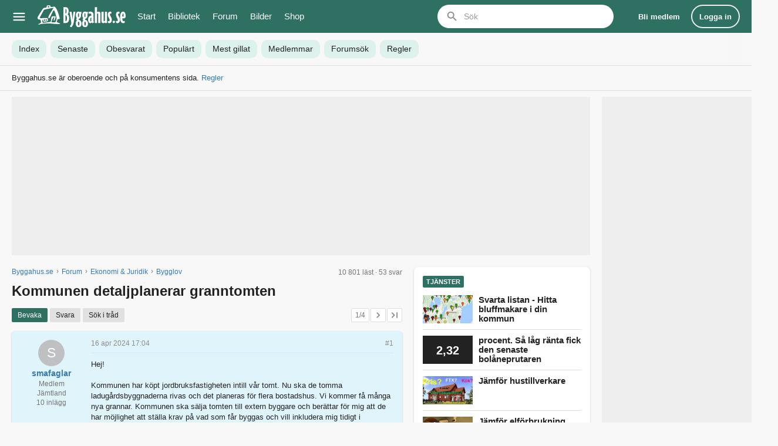

--- FILE ---
content_type: text/html; charset=utf-8
request_url: https://www.byggahus.se/forum/threads/kommunen-detaljplanerar-granntomten.516854/
body_size: 34548
content:
<!DOCTYPE html>
<html id="XF" lang="sv" dir="LTR"
	data-xf="2.3"
	data-app="public"
	data-template="thread_view"
	data-container-key="node-50"
	data-content-key="thread-516854"
	data-logged-in="false"
	data-cookie-prefix="xf_"
	data-csrf="1764447930,5257f337eee5c2c010adf6afd5108f41"
	class="has-no-js template-thread_view header-with-subnav"
	>
<head>
	<meta charset="utf-8" />
	<meta http-equiv="X-UA-Compatible" content="IE=Edge" />
	<meta name="viewport" content="width=device-width, initial-scale=1">
			
	<title>Kommunen detaljplanerar granntomten | Byggahus.se</title>

	<link rel="stylesheet" href="/themes/custom/bhtheme/dist/css/style.css?49cb505c" media="all" />
	<link rel="stylesheet" href="/themes/custom/bhtheme/dist/css/print.css?49cb505c" media="print" />
	<link rel="stylesheet" href="/forum/styles/main/css/style.css?49cb505c" />
	
		<script src="/forum/js/xf/preamble.min.js?_v=6a81e883"></script>
	

	
	

	<link rel="dns-prefetch" href="//www.google-analytics.com">
	<link rel="dns-prefetch" href="//www.googletagservices.com">
	<link rel="dns-prefetch" href="//securepubads.g.doubleclick.net">
	<link rel="shortcut icon" href="/themes/custom/bhtheme/img/byggahus-hus-green-bg-circle.png" type="image/png" />
	
	<link rel="apple-touch-icon" href="/themes/custom/bhtheme/img/apple-touch-icon.png" />
	<meta name="apple-itunes-app" content="app-id=498014028, app-argument=https://www.byggahus.se/forum/threads/kommunen-detaljplanerar-granntomten.516854/">
	<meta name="format-detection" content="telephone=no">
	<link rel="manifest" href="/manifest.json" crossorigin="use-credentials">
	<meta name="theme-color" content="#2e7061" />
	<meta name="apple-mobile-web-app-title" content="Byggahus.se">
	<meta name="facebook-domain-verification" content="f8d5sjbd8h1nl5mwe4wu3a19bzrflv" />

	
		
		<meta name="description" content="Hej! Kommunen har köpt jordbruksfastigheten intill vår tomt. Nu ska de tomma ladugårdsbyggnaderna rivas och det planeras för flera bostadshus. Vi kommer..." />
		<meta property="og:description" content="Hej! Kommunen har köpt jordbruksfastigheten intill vår tomt. Nu ska de tomma ladugårdsbyggnaderna rivas och det planeras för flera bostadshus. Vi kommer få många nya grannar. Kommunen ska sälja tomten till extern byggare och berättar för mig att de har möjlighet att ställa krav på vad..." />
		<meta property="twitter:description" content="Hej! Kommunen har köpt jordbruksfastigheten intill vår tomt. Nu ska de tomma ladugårdsbyggnaderna rivas och det planeras för flera bostadshus. Vi kommer få många nya grannar. Kommunen ska..." />
	
	
		<meta property="og:type" content="article" />
	
		<meta property="og:url" content="https://www.byggahus.se/forum/threads/kommunen-detaljplanerar-granntomten.516854/" />
	
		<link rel="canonical" href="https://www.byggahus.se/forum/threads/kommunen-detaljplanerar-granntomten.516854/" />
	
		
		<meta property="og:image" content="https://www.byggahus.se/themes/custom/bhtheme/img/byggahus512x512.png" />
		<meta property="twitter:image" content="https://www.byggahus.se/themes/custom/bhtheme/img/byggahus512x512.png" />
		<meta property="twitter:card" content="summary" />
	
	

	
	
	
	<meta property="og:site_name" content="Byggahus.se" />


	
	
	
	
	
		<meta property="og:title" content="Kommunen detaljplanerar granntomten" />
		<meta property="twitter:title" content="Kommunen detaljplanerar granntomten" />
	


	
	
	
	
	<script type="text/javascript">
		var siteSection = "forum-bygglov";
		var contentKeywords = ["arkitektur","ritprogram","kontrollplan","looft-industries","stensprackning","ogras-planteringsredskap","penslar","abl","roll-it-ready","serva","if","trappa","renovering","tradgard","skog","bolan","npl"];
	</script>

</head>
<body data-template="thread_view" class="xf-panel-layout is-infinite-scroll" data-page-type="forum-thread">
<div id="top">
	
    <div class="header-top">
        <div class="header-row header-row-top">
            <div class="main-container main-container-forum">

                <div class="header-row-top-inner">
                    <div class="header-top-left">
                        <div class="header-links header-links--mega-menu">
                            <div data-href="/meny" aria-label="Meny" data-click-track="header-mega-menu" class="header-nav-link header-nav-link--icon header-nav-link--menu mega-menu-trigger" data-menu-id="default"><svg class="svgicon svgicon-menu"><use xmlns:xlink="http://www.w3.org/1999/xlink" href="/themes/custom/bhtheme/svgicons/icons.svg?20251121#menu"></use></svg></div>
                        </div>

                        <div class="header-logo">
                            <a href="/" id="header-home-link" data-click-track="header-logo"><img class="logo logo-standard" src="/themes/custom/bhtheme/img/byggahus-logo-white.svg" alt="Byggahus.se" width="1542" height="393"></a>
                        </div>
                    </div>


                    <div class="header-top-middle">

                        <div class="header-top-middle-inner">

                            <div class="header-links header-links--nav">
                                <div class="header-nav-padding-start"></div>
                                <a href="/" class="header-nav-link" data-click-track="header-menu-start" data-link-id="1">Start</a><div data-href="/bibliotek" class="header-nav-link mega-menu-trigger" data-click-track="header-menu-bibliotek" data-link-id="2" data-menu-id="library">Bibliotek</div><a href="/forum/whats-new/" class="header-nav-link header-nav-link--active" data-click-track="header-menu-forum" data-link-id="3">Forum</a><a href="/inspiration/forum/alla" class="header-nav-link" data-click-track="header-menu-bilder" data-link-id="4">Bilder</a><a href="https://shop.byggahus.se/?utm_source=byggahus&amp;utm_medium=byggahus-organic&amp;utm_campaign=byggahus-menu" class="header-nav-link" data-click-track="header-menu-shop" data-link-id="5">Shop</a>                            </div>

                                                        <div class="site-search site-search--header site-search--voice header-search">
                                <form class="site-search-form site-search-form--empty" action="/sok/" method="get">
                                    <div class="site-search-field search-autocomplete">
                                        <div class="site-search-field-inner">
                                            <input type="search" name="q" class="form-control site-search-input" data-click-track="header-search-input" placeholder="Sök" value="" autocomplete="off" autocapitalize="off" autocorrect="off">
                                            <div class="site-search-clear"><svg class="svgicon svgicon-cancel"><use xmlns:xlink="http://www.w3.org/1999/xlink" href="/themes/custom/bhtheme/svgicons/icons.svg?20251121#cancel"></use></svg></div>
                                            <div class="site-search-mic" data-click-track="header-voice-search"><svg class="svgicon svgicon-mic" xmlns="http://www.w3.org/2000/svg" height="24px" viewBox="0 0 24 24" width="24px" fill="#5f6368"><path d="M12 14c1.66 0 3-1.34 3-3V5c0-1.66-1.34-3-3-3S9 3.34 9 5v6c0 1.66 1.34 3 3 3zm5.91-3c-.49 0-.9.36-.98.85C16.52 14.2 14.47 16 12 16s-4.52-1.8-4.93-4.15c-.08-.49-.49-.85-.98-.85-.61 0-1.09.54-1 1.14.49 3 2.89 5.35 5.91 5.78V20c0 .55.45 1 1 1s1-.45 1-1v-2.08c3.02-.43 5.42-2.78 5.91-5.78.1-.6-.39-1.14-1-1.14z"/></svg></div>
                                            <div class="site-search-input-icon">
                                                <img src="/themes/custom/bhtheme/img/byggahus-hus-green-bg-circle.svg" class="svgicon svgicon-logo" alt="Sök på Byggahus.se">
                                                <svg class="svgicon svgicon-search"><use xmlns:xlink="http://www.w3.org/1999/xlink" href="/themes/custom/bhtheme/svgicons/icons.svg?20251121#search"></use></svg>
                                            </div>
                                        </div>
                                        <div class="search-autocomplete-menu"></div>
                                        <div class="site-search-voice-input-container">
                                            <button type="button" aria-label="Stäng" class="site-search-voice-input-close"><svg class="svgicon svgicon-close"><use xmlns:xlink="http://www.w3.org/1999/xlink" href="/themes/custom/bhtheme/svgicons/icons.svg?20251121#close"></use></svg></button>
                                            <div class="site-search-voice-input"></div>
                                        </div>
                                    </div>
                                    <button type="button" class="site-search-cancel">Avbryt</button>
                                </form>
                            </div>
                                                    </div>

                    </div>


                    <div class="header-top-right">
                        <div class="header-links header-links--account visibility-deferred">

                            <div class="header-links header-link-container" id="header-account">

                                <button type="button" aria-label="Sök" class="header-link header-link--icon site-search-trigger" data-click-track="header-search">
                                    <svg class="svgicon svgicon-search"><use xmlns:xlink="http://www.w3.org/1999/xlink" href="/themes/custom/bhtheme/svgicons/icons.svg?20251121#search"></use></svg>
                                </button>

                                <a href="/forum/register/" class="header-link header-link--text" data-click-track="header-create-account">
                                    <span class="header-link-label">Bli medlem</span>
                                </a>
                                <a href="/forum/login/" class="header-link header-link--primary header-link--text" data-click-track="header-login">
                                    <span class="header-link-label">Logga in</span>
                                </a>
                            </div>

                        </div>
                    </div>
                </div>

            </div>
        </div>
    </div>

    <div class="header-nav">
        <div class="header-row header-row-nav">
            <div class="main-container main-container-forum">
                <div class="header-row-nav-inner">

                    <div class="header-links header-links--nav">
                        <div class="header-nav-padding-start"></div>
                        <a href="/" class="header-nav-link" data-click-track="header-menu-start" data-link-id="1">Start</a><div data-href="/bibliotek" class="header-nav-link mega-menu-trigger" data-click-track="header-menu-bibliotek" data-link-id="2" data-menu-id="library">Bibliotek</div><a href="/forum/whats-new/" class="header-nav-link header-nav-link--active" data-click-track="header-menu-forum" data-link-id="3">Forum</a><a href="/inspiration/forum/alla" class="header-nav-link" data-click-track="header-menu-bilder" data-link-id="4">Bilder</a><a href="https://shop.byggahus.se/?utm_source=byggahus&amp;utm_medium=byggahus-organic&amp;utm_campaign=byggahus-menu" class="header-nav-link" data-click-track="header-menu-shop" data-link-id="5">Shop</a>                    </div>

                </div>
            </div>
        </div>
    </div>

    <div class="header-mega-menu"><div class="main-container main-container-forum"><div class="mega-menu-container">
  <div class="mega-menu-content mega-menu-default" data-menu-id="default">
    <div class="mega-menu-page mega-menu-page--start"><div class="mega-menu-section js-section hidden-over-xs" data-section-id="67">  <div class="mega-menu-heading">
          <a href="/" class="mega-menu-heading-label">Start</a>
          </div>
</div><div class="mega-menu-section js-section" data-section-id="21">  <div class="mega-menu-heading">
          <span class="mega-menu-heading-label mega-menu-section-expand-toggle">Bibliotek</span>
            <button class="mega-menu-heading-icon mega-menu-section-expand-toggle js-nav-section">
      <svg class="svgicon svgicon-chevron-right"><use xmlns:xlink="http://www.w3.org/1999/xlink" href="/themes/custom/bhtheme/svgicons/icons.svg?20251121#chevron-right"></use></svg>
    </button>
      </div>
  <div class="mega-menu-link-list js-link-list">
    <div class="mega-menu-link mega-menu-link--back">
        <a href="#" class="js-nav-back"><svg class="svgicon svgicon-chevron-left"><use xmlns:xlink="http://www.w3.org/1999/xlink" href="/themes/custom/bhtheme/svgicons/icons.svg?20251121#chevron-left"></use></svg> Meny</a>
    </div>
    <div class="mega-menu-link mega-menu-link--header"><span>Bibliotek</span></div><div class="mega-menu-link">
        <a href="/altan-uteplats">Altan &amp; Uteplats</a>
      </div><div class="mega-menu-link">
        <a href="/badrum">Badrum</a>
      </div><div class="mega-menu-link">
        <a href="/bygga-nytt-hus">Bygga nytt hus</a>
      </div><div class="mega-menu-link">
        <a href="/ekonomi-juridik">Ekonomi &amp; Juridik</a>
      </div><div class="mega-menu-link">
        <a href="/grund-markarbete">Grund &amp; Markarbete</a>
      </div><div class="mega-menu-link">
        <a href="/kok">Kök</a>
      </div><div class="mega-menu-link">
        <a href="/renovera">Renovera</a>
      </div><div class="mega-menu-link">
        <a href="/tester">Tester</a>
      </div><div class="mega-menu-link">
        <a href="/tradgard-utemiljo">Trädgård &amp; Utemiljö</a>
      </div><div class="mega-menu-link">
        <a href="/verktyg">Verktyg</a>
      </div><div class="mega-menu-link">
        <a href="/vvs-inomhusklimat">VVS &amp; Inomhusklimat</a>
      </div><div class="mega-menu-link mega-menu-link--more">
        <a href="/arkitektur">Arkitektur</a>
      </div><div class="mega-menu-link mega-menu-link--more">
        <a href="/el-teknik">El &amp; Teknik</a>
      </div><div class="mega-menu-link mega-menu-link--more">
        <a href="/farg-mala-tapetsera">Färg, måla &amp; tapetsera</a>
      </div><div class="mega-menu-link mega-menu-link--more">
        <a href="/fordjupning">Fördjupning</a>
      </div><div class="mega-menu-link mega-menu-link--more">
        <a href="/gor-det-sjalv">Gör det själv</a>
      </div><div class="mega-menu-link mega-menu-link--more">
        <a href="/inredning">Inredning</a>
      </div><div class="mega-menu-link mega-menu-link--more">
        <a href="/material">Material &amp; Byggnadsdelar</a>
      </div><div class="mega-menu-link mega-menu-link--more">
        <a href="/miljo-halsa">Miljö &amp; Hälsa</a>
      </div><div class="mega-menu-link mega-menu-link--more">
        <a href="/prepping-krisberedskap">Prepping &amp; krisberedskap</a>
      </div><div class="mega-menu-link mega-menu-section-more-toggle js-more-toggle">
        <div class="mega-menu-link-label mega-menu-link-label--more">Visa alla (20)</div>
         <div class="mega-menu-link-label mega-menu-link-label--less">Visa färre</div>
      </div></div>
</div><div class="mega-menu-section js-section" data-section-id="23">  <div class="mega-menu-heading">
          <a href="/forum/" class="mega-menu-heading-label">Forum</a>
            <button class="mega-menu-heading-icon mega-menu-section-expand-toggle js-nav-section">
      <svg class="svgicon svgicon-chevron-right"><use xmlns:xlink="http://www.w3.org/1999/xlink" href="/themes/custom/bhtheme/svgicons/icons.svg?20251121#chevron-right"></use></svg>
    </button>
      </div>
  <div class="mega-menu-link-list js-link-list">
    <div class="mega-menu-link mega-menu-link--back">
        <a href="#" class="js-nav-back"><svg class="svgicon svgicon-chevron-left"><use xmlns:xlink="http://www.w3.org/1999/xlink" href="/themes/custom/bhtheme/svgicons/icons.svg?20251121#chevron-left"></use></svg> Meny</a>
    </div>
    <div class="mega-menu-link mega-menu-link--header"><a href="/forum/">Forum</a></div><div class="mega-menu-link">
        <a href="/forum/">Index</a>
      </div><div class="mega-menu-link">
        <a href="/forum/whats-new/">Senaste</a>
      </div><div class="mega-menu-link">
        <a href="/forum/unanswered/">Obesvarat</a>
      </div><div class="mega-menu-link">
        <a href="/forum/trending/topics">Populärt</a>
      </div><div class="mega-menu-link">
        <a href="/forum/most-liked/3/posts">Mest gillat</a>
      </div><div class="mega-menu-link">
        <a href="/forum/members/">Medlemmar</a>
      </div><div class="mega-menu-link">
        <a href="/forum/search/">Forumsök</a>
      </div><div class="mega-menu-link">
        <a href="/forum/threads/anvaendarvillkor-med-diskussionsregler.220278/">Regler</a>
      </div></div>
</div><div class="mega-menu-section js-section" data-section-id="33">  <div class="mega-menu-heading">
          <span class="mega-menu-heading-label mega-menu-section-expand-toggle">Bilder</span>
            <button class="mega-menu-heading-icon mega-menu-section-expand-toggle js-nav-section">
      <svg class="svgicon svgicon-chevron-right"><use xmlns:xlink="http://www.w3.org/1999/xlink" href="/themes/custom/bhtheme/svgicons/icons.svg?20251121#chevron-right"></use></svg>
    </button>
      </div>
  <div class="mega-menu-link-list js-link-list">
    <div class="mega-menu-link mega-menu-link--back">
        <a href="#" class="js-nav-back"><svg class="svgicon svgicon-chevron-left"><use xmlns:xlink="http://www.w3.org/1999/xlink" href="/themes/custom/bhtheme/svgicons/icons.svg?20251121#chevron-left"></use></svg> Meny</a>
    </div>
    <div class="mega-menu-link mega-menu-link--header"><span>Bilder</span></div><div class="mega-menu-link">
        <a href="/inspiration/">Utvalda bilder</a>
      </div><div class="mega-menu-link">
        <a href="/inspiration/populära">Populära bilder</a>
      </div><div class="mega-menu-link">
        <a href="/inspiration/forum/alla">Forumbilder</a>
      </div><div class="mega-menu-link">
        <a href="/k/">Video</a>
      </div></div>
</div><div class="mega-menu-section js-section" data-section-id="39">  <div class="mega-menu-heading">
          <a href="https://shop.byggahus.se" class="mega-menu-heading-label">Shop</a>
            <button class="mega-menu-heading-icon mega-menu-section-expand-toggle js-nav-section">
      <svg class="svgicon svgicon-chevron-right"><use xmlns:xlink="http://www.w3.org/1999/xlink" href="/themes/custom/bhtheme/svgicons/icons.svg?20251121#chevron-right"></use></svg>
    </button>
      </div>
  <div class="mega-menu-link-list js-link-list">
    <div class="mega-menu-link mega-menu-link--back">
        <a href="#" class="js-nav-back"><svg class="svgicon svgicon-chevron-left"><use xmlns:xlink="http://www.w3.org/1999/xlink" href="/themes/custom/bhtheme/svgicons/icons.svg?20251121#chevron-left"></use></svg> Meny</a>
    </div>
    <div class="mega-menu-link mega-menu-link--header"><a href="https://shop.byggahus.se">Shop</a></div><div class="mega-menu-link">
        <a href="https://shop.byggahus.se/collections/bastsaljare">Bästsäljare</a>
      </div><div class="mega-menu-link">
        <a href="https://shop.byggahus.se/collections/verktyg-maskiner">Verktyg &amp; maskiner</a>
      </div><div class="mega-menu-link">
        <a href="https://shop.byggahus.se/collections/hus-bygg">Hus &amp; bygg</a>
      </div><div class="mega-menu-link">
        <a href="https://shop.byggahus.se/collections/infastning">Skruv &amp; infästning</a>
      </div><div class="mega-menu-link">
        <a href="https://shop.byggahus.se/collections/tradgard-utemiljo">Trädgård &amp; utemiljö</a>
      </div></div>
</div><div class="mega-menu-section js-section" data-section-id="45">  <div class="mega-menu-heading">
          <span class="mega-menu-heading-label mega-menu-section-expand-toggle">Jämförelser</span>
            <button class="mega-menu-heading-icon mega-menu-section-expand-toggle js-nav-section">
      <svg class="svgicon svgicon-chevron-right"><use xmlns:xlink="http://www.w3.org/1999/xlink" href="/themes/custom/bhtheme/svgicons/icons.svg?20251121#chevron-right"></use></svg>
    </button>
      </div>
  <div class="mega-menu-link-list js-link-list">
    <div class="mega-menu-link mega-menu-link--back">
        <a href="#" class="js-nav-back"><svg class="svgicon svgicon-chevron-left"><use xmlns:xlink="http://www.w3.org/1999/xlink" href="/themes/custom/bhtheme/svgicons/icons.svg?20251121#chevron-left"></use></svg> Meny</a>
    </div>
    <div class="mega-menu-link mega-menu-link--header"><span>Jämförelser</span></div><div class="mega-menu-link">
        <a href="/hustillverkare">Jämför hustillverkare</a>
      </div><div class="mega-menu-link">
        <a href="/ekonomi/borantor/">Jämför boräntor</a>
      </div><div class="mega-menu-link">
        <a href="/jamfor-elforbrukning">Jämför elförbrukning</a>
      </div><div class="mega-menu-link">
        <a href="/c/bergvarmepumpar">Jämför bergvärmepump</a>
      </div><div class="mega-menu-link">
        <a href="/c/luftvattenvarmepumpar">Jämför luft-vattenvärmepump</a>
      </div></div>
</div><div class="mega-menu-section js-section" data-section-id="51">  <div class="mega-menu-heading">
          <span class="mega-menu-heading-label mega-menu-section-expand-toggle">Övrigt</span>
            <button class="mega-menu-heading-icon mega-menu-section-expand-toggle js-nav-section">
      <svg class="svgicon svgicon-chevron-right"><use xmlns:xlink="http://www.w3.org/1999/xlink" href="/themes/custom/bhtheme/svgicons/icons.svg?20251121#chevron-right"></use></svg>
    </button>
      </div>
  <div class="mega-menu-link-list js-link-list">
    <div class="mega-menu-link mega-menu-link--back">
        <a href="#" class="js-nav-back"><svg class="svgicon svgicon-chevron-left"><use xmlns:xlink="http://www.w3.org/1999/xlink" href="/themes/custom/bhtheme/svgicons/icons.svg?20251121#chevron-left"></use></svg> Meny</a>
    </div>
    <div class="mega-menu-link mega-menu-link--header"><span>Övrigt</span></div><div class="mega-menu-link">
        <a href="/svartalistan/">Svarta listan</a>
      </div><div class="mega-menu-link">
        <a href="/fraga-experten">Fråga experten</a>
      </div><div class="mega-menu-link">
        <a href="/quiz/">Quiz</a>
      </div><div class="mega-menu-link">
        <a href="/ordlista">Ordlista</a>
      </div></div>
</div><div class="mega-menu-section js-section" data-section-id="56">  <div class="mega-menu-heading">
          <span class="mega-menu-heading-label mega-menu-section-expand-toggle">Information</span>
            <button class="mega-menu-heading-icon mega-menu-section-expand-toggle js-nav-section">
      <svg class="svgicon svgicon-chevron-right"><use xmlns:xlink="http://www.w3.org/1999/xlink" href="/themes/custom/bhtheme/svgicons/icons.svg?20251121#chevron-right"></use></svg>
    </button>
      </div>
  <div class="mega-menu-link-list js-link-list">
    <div class="mega-menu-link mega-menu-link--back">
        <a href="#" class="js-nav-back"><svg class="svgicon svgicon-chevron-left"><use xmlns:xlink="http://www.w3.org/1999/xlink" href="/themes/custom/bhtheme/svgicons/icons.svg?20251121#chevron-left"></use></svg> Meny</a>
    </div>
    <div class="mega-menu-link mega-menu-link--header"><span>Information</span></div><div class="mega-menu-link">
        <a href="/om-oss">Om oss</a>
      </div><div class="mega-menu-link">
        <a href="/nyhetsbrev">Nyhetsbrev</a>
      </div><div class="mega-menu-link">
        <a href="/forum/misc/contact">Kontakta oss</a>
      </div><div class="mega-menu-link">
        <a href="/annonsera">Annonsera</a>
      </div><div class="mega-menu-link">
        <a href="/forum/threads/anvaendarvillkor-med-diskussionsregler.220278/">Regler</a>
      </div><div class="mega-menu-link">
        <a href="/datapolicy">Datapolicy</a>
      </div><div class="mega-menu-link">
        <a href="/cookiepolicy">Cookies</a>
      </div></div>
</div><div class="mega-menu-section js-section" data-section-id="64">  <div class="mega-menu-heading">
          <a href="/a-o" class="mega-menu-heading-label">A-Ö</a>
          </div>
</div></div>
    <div class="mega-menu-page mega-menu-page--section js-section">
    </div>
  </div>
</div></div>
    </div>

        <div class="header-subnav" data-save-state="1" data-menu-id="subnav-forum" data-active-link-id="">
                <div class="header-row header-row-subnav">
            <div class="main-container main-container-forum">
                <div class="header-row-subnav-inner">
                    <div class="header-links header-links--scroll visibility-deferred-forum-user">
                        <div class="header-nav-padding-start"></div>
                        <a href="/forum/" class="header-subnav-link" data-click-track="header-menu-index" data-link-id="12"><span>Index</span></a><a href="/forum/whats-new/" class="header-subnav-link" data-click-track="header-menu-senaste" data-link-id="13"><span>Senaste</span></a><a href="/forum/watched/threads" class="header-subnav-link visible-forum-logged-in" data-click-track="header-menu-bevakningar" data-link-id="14"><span>Bevakningar</span></a><a href="/forum/participated" class="header-subnav-link visible-forum-logged-in" data-click-track="header-menu-deltagit" data-link-id="15"><span>Deltagit</span></a><a href="/forum/unanswered/" class="header-subnav-link" data-click-track="header-menu-obesvarat" data-link-id="66"><span>Obesvarat</span></a><a href="/forum/trending/topics" class="header-subnav-link" data-click-track="header-menu-populart" data-link-id="16"><span>Populärt</span></a><a href="/forum/most-liked/3/posts" class="header-subnav-link" data-click-track="header-menu-mest-gillat" data-link-id="17"><span>Mest gillat</span></a><a href="/forum/members/" class="header-subnav-link" data-click-track="header-menu-medlemmar" data-link-id="18"><span>Medlemmar</span></a><a href="/forum/search/" class="header-subnav-link" data-click-track="header-menu-forumsok" data-link-id="19"><span>Forumsök</span></a><a href="/forum/threads/anvaendarvillkor-med-diskussionsregler.220278/" class="header-subnav-link" data-click-track="header-menu-regler" data-link-id="20"><span>Regler</span></a>                        <div class="header-nav-padding-end"></div>
                    </div>
                    <div class="header-nav-fadeout"></div>
                </div>
            </div>
        </div>
    </div>
    
<div class="header-mega-menu-backdrop"></div>
<div id="ad-out-of-page"></div>

	<!--XF:EXTRA_OUTPUT-->
	<div id="body-container">

	
		
	
		
		

		<ul class="notices notices--block  js-notices"
			data-xf-init="notices"
			data-type="block"
			data-scroll-interval="6">

			
				
	<li class="notice js-notice notice--primary notice--hidenarrow"
		data-notice-id="30"
		data-delay-duration="0"
		data-display-duration="0"
		data-auto-dismiss=""
		data-visibility="narrow">

		<div class="notice-content-wrapper main-container main-container-forum">
			
			<div class="notice-content">
				Byggahus.se är oberoende och på konsumentens sida. <a href="/forum/threads/anvaendarvillkor-med-diskussionsregler.220278/">Regler</a>
			</div>
			
		</div>
	</li>

			
		</ul>
	

		
	

	<div class="main-container main-container-forum">

		<div class="grid-row-xs grid-forum">
			<div class="grid-col grid-col-full">

				

				

				<div class="grid-row-sm">
					<div class="xenforo-content grid-col grid-col-full">
						<div id="content" class=" ">
							<div class="page-content">

								<!-- main content begin -->
								

								

								

								<div class="p-body-main ">
									<div class="p-body-pageContent">








	<script type="text/javascript">
		var infiniteScrollNextItems = ["\/forum\/threads\/takhojd-inglasat-uterum-vad-galler.518192\/","\/forum\/threads\/plank-eller-staket-karlshamns-kommun.518444\/","\/forum\/threads\/omradesbestammelser.418286\/","\/forum\/threads\/frontespis-attefallskupa-altan-utan-pelare-avstand.518086\/","\/forum\/threads\/byggnadstyp.517677\/","\/forum\/threads\/moss-under-diskbanken-vattenskada.517804\/","\/forum\/threads\/garage-prickad-mark-allman-plats-hur-ska-man-tanka.517358\/","\/forum\/threads\/tillfallig-avvikelse-fran-detaljplan.517570\/","\/forum\/threads\/hur-langt-ifran-bostad-far-man-bygga-ett-plank.517449\/","\/forum\/threads\/bygga-pa-prickad-mark.517476\/","\/forum\/threads\/ny-lokalplan-och-markprov-fororening.517135\/","\/forum\/threads\/mod-bygga-pa-jordsbruksmark.517339\/","\/forum\/threads\/tillgang-till-area-och-volym-for-byggnader-ss-21054-2020.517111\/","\/forum\/threads\/fel-pa-ritning-till-bygglovsansokan.229417\/","\/forum\/threads\/kan-jag-ansoka-om-bygglov-med-tva-olika-alternativ-pa-placering-av-huvudbyggnad.516879\/","\/forum\/threads\/nya-sis-regler-ingar-altan-i-byggnadsyta-vad-ar-underbyggd-altan.209492\/","\/forum\/threads\/var-raknas-husets-yta-prickmark.516617\/","\/forum\/threads\/vilka-kartor-galler.516645\/","\/forum\/threads\/ta-bort-kontrollpunkt-provtryckning.483235\/","\/forum\/threads\/kostnad-for-startbesked-for-ett-vaxthus.516188\/"];
	</script>







<div data-xf-init="" data-type="post" data-href="/forum/inline-mod/" data-search-target="*">
<div class="infiniteScrollContainer" data-xf-init="infinite-scroll" data-type="thread-view">
	<div class="infiniteScrollPage"
		data-thread-id="516854"
		data-forum-id="50"
		data-heading="Kommunen detaljplanerar granntomten"
		data-page="1"
		data-next-url="/forum/threads/kommunen-detaljplanerar-granntomten.516854/page-2"
		data-next-url-old="/forum/threads/kommunen-detaljplanerar-granntomten.516854/page-2"
		data-mark-read-url="/forum/threads/kommunen-detaljplanerar-granntomten.516854/mark-read?maxpostdate=1713343716"
		data-last-post-url="/forum/threads/kommunen-detaljplanerar-granntomten.516854/last-post">

		<div class="grid-row-sm grid-forum">

			<div class="grid-col grid-col-main">

				
<section class="block-ad block" id="block-ad-panorama">
    <div class="ad-container-ar">
        <div class="ad-container ad-container-sticky" id="ad-zone-panorama" data-ad-type="panorama"></div>
    </div>
</section>



				<div class="forum-content-container">

					
		
	

					<div class="grid-row-sm">
						<div class="grid-col grid-col-content">

							
								<div class="page-header">
									
										
	
	<div class="breadBoxTop">
		<nav class="breadcrumbs" itemscope itemtype="https://schema.org/BreadcrumbList">
			<span class="crumbs">
				<span class="crust homeCrumb" itemprop="itemListElement" itemscope itemtype="https://schema.org/ListItem">
					<a href="/" class="crumb click-track click-track-breadcrumb-home" rel="up" itemprop="item"><span itemprop="name">Byggahus.se</span></a>
					<span class="arrow">›</span>
					<meta itemprop="position" content="1">
				</span>
				
					
					
						
						<span class="crust" itemprop="itemListElement" itemscope itemtype="https://schema.org/ListItem">
							<a href="https://www.byggahus.se/forum/" class="crumb click-track click-track-breadcrumb-forum-index" rel="up" itemprop="item"><span itemprop="name">Forum</span></a>
							<span class="arrow">›</span>
							<meta itemprop="position" content="2" />
						</span>
					
						
						<span class="crust" itemprop="itemListElement" itemscope itemtype="https://schema.org/ListItem">
							<a href="/forum/#ekonomi-juridik.5" class="crumb click-track click-track-breadcrumb-forum-category" rel="up" itemprop="item"><span itemprop="name">Ekonomi &amp; Juridik</span></a>
							<span class="arrow">›</span>
							<meta itemprop="position" content="3" />
						</span>
					
						
						<span class="crust crustMobile" itemprop="itemListElement" itemscope itemtype="https://schema.org/ListItem">
							<a href="/forum/forums/bygglov.50/" class="crumb click-track click-track-breadcrumb-forum" rel="up" itemprop="item"><svg class="svgicon svgicon-chevron-left"><use xmlns:xlink="http://www.w3.org/1999/xlink" href="/themes/custom/bhtheme/svgicons/icons.svg?20251121#chevron-left"></use></svg><span itemprop="name">Bygglov</span></a>
							<span class="arrow">›</span>
							<meta itemprop="position" content="4" />
						</span>
					
				
			</span>
		</nav>
		
			<div class="breadcrumbs-aside">
		<div class="thread-stats hidden-xs"><span>
			10 801 läst &middot;
			53 svar
		</span></div>
		<div class="thread-stats visible-xs-block">
			<span>11k läst</span>
			<span>53 svar</span>
		</div>
	</div>
		
	</div>
	

									

									
										<div class="p-body-header ">
										
											
												<div class="p-title">
													<h1 class="p-title-value">Kommunen detaljplanerar granntomten</h1>
													
												</div>
											

											
										
										</div>
									

									
	

	<div class="page-action-bar">
		<div class="page-action-buttons buttons-darkened">
			
	
	
	

	
		<div class="watch-widget ">
			<button class="btn btn-xs btn-primary js-auth-popup" data-click-track="thread-follow" data-popup-title="Vill du bevaka denna tråd?" data-popup-content="Logga in för att få notifieringar, här och i din e-post, när nya inlägg görs.">
				<span>Bevaka</span>
			</button>
		</div>
	


			
				<button class="btn btn-xs btn-default js-auth-popup" aria-label="Svara" data-click-track="thread-reply" data-popup-title="Vill du skriva ett svar i tråden?" data-popup-content="Logga in för att svara i tråden."><svg class="svgicon svgicon-reply visible-xs-inline-block"><use xmlns:xlink="http://www.w3.org/1999/xlink" href="/themes/custom/bhtheme/svgicons/icons.svg?20251121#reply"></use></svg><span class="hidden-xs">Svara</span></button>
			

			<button class="btn btn-xs btn-default" aria-label="Sök i tråd" data-click-track="thread-search-show" data-xf-init="page-action-search-toggle">
				<svg class="svgicon svgicon-search visible-xs-block"><use xmlns:xlink="http://www.w3.org/1999/xlink" href="/themes/custom/bhtheme/svgicons/icons.svg?20251121#search"></use></svg>
				<span class="hidden-xs">Sök i tråd</span>
			</button>

			

			

			
			
		</div>

		
			<div class="page-action-nav-expand pageNavExpandTrigger click-track click-track-thread-header-expand-pagination" data-xf-click="page-action-nav-expand">
				<div class="pageCount">Sida 1 av 4</div>
				<div class="expandButton"><svg class="svgicon svgicon-chevron-down"><use xmlns:xlink="http://www.w3.org/1999/xlink" href="/themes/custom/bhtheme/svgicons/icons.svg?20251121#chevron-down"></use></svg></div>
			</div>
			<div class="page-action-nav">
				
					

					
<div class="page-nav-small "
	data-page="1"
	data-range="2"
	data-start="1"
	data-end="4"
	data-last="4">
	<nav>
		
		

		
			<a href="/forum/threads/kommunen-detaljplanerar-granntomten.516854/" class="btn btn-xs btn-outline btn-number currentPage ">1</a>
		
			<a href="/forum/threads/kommunen-detaljplanerar-granntomten.516854/page-2" class="btn btn-xs btn-outline btn-number  ">2</a>
		
			<a href="/forum/threads/kommunen-detaljplanerar-granntomten.516854/page-3" class="btn btn-xs btn-outline btn-number  ">3</a>
		
			<a href="/forum/threads/kommunen-detaljplanerar-granntomten.516854/page-4" class="btn btn-xs btn-outline btn-number  ">4</a>
		

		<span class="pageNavSelector " data-xf-init="page-nav-selector">
			<span>1/4</span>
			<select class="form-control"
				data-page="1"
				data-page-total="4"
				data-link-template="/forum/threads/kommunen-detaljplanerar-granntomten.516854/page-%page%">
			</select>
		</span>

		
			<a href="/forum/threads/kommunen-detaljplanerar-granntomten.516854/page-2" class="btn btn-xs btn-outline btn-next"><svg class="svgicon svgicon-chevron-right"><use xmlns:xlink="http://www.w3.org/1999/xlink" href="/themes/custom/bhtheme/svgicons/icons.svg?20251121#chevron-right"></use></svg></a>
			
		
		
			<a href="/forum/threads/kommunen-detaljplanerar-granntomten.516854/page-4" class="btn btn-xs btn-outline btn-last  "><svg class="svgicon svgicon-last-page"><use xmlns:xlink="http://www.w3.org/1999/xlink" href="/themes/custom/bhtheme/svgicons/icons.svg?20251121#last-page"></use></svg></a>
		
		
	</nav>
</div>


				
			</div>
		
	</div>

	<form class="page-action-search-form hidden" action="/sok/" method="get">
		<input type="search" name="q" class="form-control click-track click-track-thread-search-field" placeholder="Sök i tråd" value="" autocomplete="off" autocapitalize="off">
		<input type="hidden" name="thread_id" value="516854">
		<input type="hidden" name="sort" value="date">
		<button type="submit" class="btn btn-default click-track click-track-thread-search-submit"><svg class="svgicon svgicon-search"><use xmlns:xlink="http://www.w3.org/1999/xlink" href="/themes/custom/bhtheme/svgicons/icons.svg?20251121#search"></use></svg></button>
	</form>

	

								</div>
							

							

		

	

							

















	
	
	
		
	
	
	


	
	
		
	
	
	


	
	
		
	
	
	


	
	
		
	
	
	


	
	
		
	
	
	


	
	







	










	

	
		
	
























<div class="block infiniteScrollAnchor block--messages">
	<span class="u-anchorTarget" id="posts"></span>

	

	
		
	

	

	

	

	<div class="block-container lbContainer"
		data-xf-init="lightbox select-to-quote"
		data-message-selector=".js-post"
		data-lb-id="thread-516854"
		data-lb-universal="0">

		<div class="block-body js-replyNewMessageContainer">
			
				
					
					

					
						

	
	

	

	
	<article class="message message--post js-post js-inlineModContainer   is-original-poster"
		data-author="smafaglar"
		data-author-id="141826"
		data-content="post-5711341"
		id="js-post-5711341"
		>

		
		<span class="u-anchorTarget" id="post-5711341"></span>

		

		<div class="message-inner block-panel">
			

			

			
				<div class="message-cellContainer">
					
						<div class="message-cell message-cell--user">
							

	<div class="message-user" >
		
		<div class="message-avatar ">
			<div class="message-avatar-wrapper">
				<a href="/forum/members/smafaglar.141826/" class="avatar avatar--s avatar--default avatar--default--dynamic" data-user-id="141826" data-xf-init="member-tooltip">
			<span class="avatar-u141826-s" role="img" aria-label="smafaglar">S</span> 
		</a>
				
			</div>
		</div>

		<div class="message-userDetails-top u-hoverLinks">
			<div class="message-userDetails-rowTop">
				<h4 class="message-name"><a href="/forum/members/smafaglar.141826/" class="username " dir="auto" data-user-id="141826" data-xf-init="member-tooltip">smafaglar</a></h4>

				
					
						<div class="ml-auto">
							
								<a href="/forum/threads/kommunen-detaljplanerar-granntomten.516854/#post-5711341" class="u-concealed post-permalink">#1</a>
							
						</div>
					
					
				
			</div>

			<div class="message-userDetails-rowBottom">
				<div class="message-userTitleLocation">
					<span class="message-userTitle">Medlem</span>
					<span class="message-userLocation">&middot; Jämtland</span>
				</div>
				<div class="message-trophyStars"> &middot 10 inlägg</div>

				
					<div class="ml-auto">
						<span class="post-date">
							<time class="u-dt" dir="auto" datetime="2024-04-16T17:04:47+0200" data-time="1713279887" data-date-string="16 apr 2024" data-time-string="17:04" title="16 april 2024 kl 17:04" data-full-date="1">16 apr 2024 17:04</time>
							
						</span>
					</div>
				
			</div>

		</div>

		<div class="message-userDetails-left u-hoverLinks">
			<h4 class="message-name"><a href="/forum/members/smafaglar.141826/" class="username " dir="auto" data-user-id="141826" data-xf-init="member-tooltip">smafaglar</a></h4>
			<div class="message-userTitle">Medlem</div>
			
			
			<ul class="message-userDetails-extra">
				<li>Jämtland</li>
				
				<li>10 inlägg</li>

				
			</ul>
			
		</div>

	</div>

						</div>
					

					
						<div class="message-cell message-cell--main">
						
							<div class="message-main js-quickEditTarget">

								
									

	<header class="message-attribution message-attribution--split hidden-xs">
		<ul class="message-attribution-main listInline ">
			<li class="u-concealed">
				
					<span><time class="u-dt" dir="auto" datetime="2024-04-16T17:04:47+0200" data-time="1713279887" data-date-string="16 apr 2024" data-time-string="17:04" title="16 april 2024 kl 17:04" data-full-date="1">16 apr 2024 17:04</time></a>
				
			</li>
			
		</ul>

		<ul class="message-attribution-opposite message-attribution-opposite--list ">
			
				
					<li><a href="/forum/threads/kommunen-detaljplanerar-granntomten.516854/#post-5711341">#1</a></li>
				
			

			
		</ul>
	</header>

								

								<div class="message-content js-messageContent">
								

									
										
	
	

									

									
										
	

	<div class="message-userContent lbContainer js-lbContainer "
		data-lb-id="post-5711341"
		data-lb-caption-desc="smafaglar &middot; 2024-04-16 17:04">

		
			

	
		
	

		

		<article class="message-body js-selectToQuote" >
			
			
				<div class="bbWrapper">Hej!<br />
<br />
Kommunen har köpt jordbruksfastigheten intill vår tomt. Nu ska de tomma ladugårdsbyggnaderna rivas och det planeras för flera bostadshus. Vi kommer få många nya grannar. Kommunen ska sälja tomten till extern byggare och berättar för mig att de har möjlighet att ställa krav på vad som får byggas och vill inkludera mig tidigt i processen. Stil på husen, avstånd till vår tomt, bevarande av gamla träd på kommunens mark nära vår, skydd mot oss i form av plank/häck, är exempel som de nämner.<br />
<br />
Jag har ingen erfarenhet av att vara i den här situationen. Vi vill förstås inte få insyn eller känna oss inträngda av de nya husen.<br />
<br />
Vad skulle ni säga att vi har för möjligheter att ställa krav/önskemål? Vilka anspråk är rimliga att ha i form av kompensation för försämrad utsikt, stök under byggperioden, ökad trafik och minskad avskildhet?<br />
<br />
Vänliga hälsningar, Andreas</div>
			
			<div class="js-selectToQuoteEnd">&nbsp;</div>
		</article>

		
			

	
		
	

		

		
	</div>

									

									
										
	
		<div class="message-lastEdit">
			
				Redigerat: <time  class="u-dt" dir="auto" datetime="2024-04-16T17:30:50+0200" data-timestamp="1713281450" data-date="2024-04-16" data-time="17:30" data-short="apr &#039;24" title="2024-04-16 17:30">2024-04-16</time>
			
		</div>
	

									

									
										
	

									

								
								</div>

								
									
	<div class="alert alert-info alert-best-answer">
		<a href="/forum/posts/5711374/">Genomklok:s inlägg har markerats som bästa svar.</a>
	</div>



									
										

	<div class="tagList tagList--thread-516854 ">
		
			
				<a href="/forum/tags/kommun/" class="tagItem">#kommun</a>
			
				<a href="/forum/tags/kommunen/" class="tagItem">#kommunen</a>
			
		

		
	</div>


									
								

								
									
	<footer class="message-footer">
		<div class="reactionsBar js-reactionsList is-active">
			<div class="reactionsBar-inner" data-reactions-count="3" data-reactions-data-url="/forum/posts/5711341/reaction-users" data-xf-init="reactions-bar-tooltip reactions-summary-overlay">
	
		
	
		<ul class="reactionSummary">
		
			<li><span class="reaction reaction--small reaction--1" data-reaction-id="1"><i aria-hidden="true"></i><img src="[data-uri]" class="reaction-sprite js-reaction" alt="Gilla" /></span></li>
		
		</ul>
	

	
	
	<span class="reactionsBar-link" data-overlay-config="{&quot;className&quot;:&quot;overlay-container--reactions&quot;}" data-reaction-id="all" href="/forum/posts/5711341/reactions" data-xf-click="reactions-overlay" data-cache="false">Roger Fundin och 2 till</span>

	<div class="reactionUsersPopup">
		<div class="reactionUsersPopupContent">
			<ul class="reactionUsersPopupList">
				<li>Laddar&hellip;</li>
			</ul>
		</div>
		<div class="reactionUsersPopupArrow"></div>
	</div>
</div>

		</div>

		
			<div class="message-actionBar actionBar actionBar-fullWidth">
				
					
	

		
			
				<div class="actionBar-item">
					<button type="button" class="btn ripple actionBar-action js-auth-popup" data-click-track="post-button-like" title="Gilla inlägget" data-tooltip-placement="bottom" data-popup-title="Gillar du inlägget?" data-popup-content="Logga in och gör din röst hörd.">
						<svg class="svgicon svgicon-thumb-up-outline"><use xmlns:xlink="http://www.w3.org/1999/xlink" href="/themes/custom/bhtheme/svgicons/icons.svg?20251121#thumb-up-outline"></use></svg>
						<span class="btn-label">Gilla</span>
					</button>
				</div>
			

			
				<div class="actionBar-item">
					<button type="button" class="btn ripple actionBar-action actionBar-action--reply js-auth-popup" title="Svara med citat" data-tooltip-placement="bottom" data-popup-title="Vill du svara på det här inlägget?" data-popup-content="Logga in för att svara på inlägget.">
						<svg class="svgicon svgicon-reply"><use xmlns:xlink="http://www.w3.org/1999/xlink" href="/themes/custom/bhtheme/svgicons/icons.svg?20251121#reply-outline"></use></svg>
						<span class="btn-label">Svara</span>
					</button>
				</div>
			

			

			<div class="actionBar-item visibility-deferred-environment">
				<div class="actionBar-action share-container" data-share-count-url="https://www.byggahus.se/forum/posts/5711341/share-count" data-url="https://www.byggahus.se/forum/threads/kommunen-detaljplanerar-granntomten.516854/" data-share-title="Kommunen detaljplanerar granntomten" data-click-track-prefix="post" data-show-copy="1">
					<button type="button" class="btn ripple share-button" title="Dela inlägg">
						<svg class="svgicon svgicon-android-share visible-android-inline-block"><use xmlns:xlink="http://www.w3.org/1999/xlink" href="/themes/custom/bhtheme/svgicons/icons.svg?20251121#android-share"></use></svg><svg class="svgicon svgicon-ios-share hidden-android"><use xmlns:xlink="http://www.w3.org/1999/xlink" href="/themes/custom/bhtheme/svgicons/icons.svg?20251121#ios-share"></use></svg><span class="btn-label">Dela</span>
					</button>
				</div>
			</div>

			

			
			
				<div class="actionBar-item">
					
						

	
		<button type="button" class="btn ripple actionBar-action js-auth-popup" data-popup-title="Vill du spara det här inlägget?" data-popup-content="Logga in för att spara inlägget.">
			<svg class="svgicon svgicon-bookmark-border"><use xmlns:xlink="http://www.w3.org/1999/xlink" href="/themes/custom/bhtheme/svgicons/icons.svg?20251121#bookmark-border"></use></svg>
			<span class="btn-label">Spara</span>
		</button>
	

					
				</div>
			

			
		

	

				
			</div>
		

		<div class="js-historyTarget message-historyTarget toggleTarget" data-href="trigger-href"></div>
	</footer>

								
							</div>

						
						</div>
					
				</div>
			
		</div>
	</article>

	
	


						
					

					
					<div class="message-ad hidden-sm-md-lg"><div class="ad-container ad-container-integrated" data-ad-type="integrated"></div></div>

				
					
					

					
						

	
	

	

	
	<article class="message message--post js-post js-inlineModContainer  "
		data-author="HenrikHuslöse"
		data-author-id="85492"
		data-content="post-5711352"
		id="js-post-5711352"
		>

		
		<span class="u-anchorTarget" id="post-5711352"></span>

		

		<div class="message-inner block-panel">
			

			

			
				<div class="message-cellContainer">
					
						<div class="message-cell message-cell--user">
							

	<div class="message-user" >
		
		<div class="message-avatar ">
			<div class="message-avatar-wrapper">
				<a href="/forum/members/henrikhuslose.85492/" class="avatar avatar--s avatar--default avatar--default--dynamic" data-user-id="85492" data-xf-init="member-tooltip">
			<span class="avatar-u85492-s" role="img" aria-label="HenrikHuslöse">H</span> 
		</a>
				
			</div>
		</div>

		<div class="message-userDetails-top u-hoverLinks">
			<div class="message-userDetails-rowTop">
				<h4 class="message-name"><a href="/forum/members/henrikhuslose.85492/" class="username " dir="auto" data-user-id="85492" data-xf-init="member-tooltip">HenrikHuslöse</a></h4>

				
					
						<div class="ml-auto">
							
								<a href="/forum/threads/kommunen-detaljplanerar-granntomten.516854/#post-5711352" class="u-concealed post-permalink">#2</a>
							
						</div>
					
					
				
			</div>

			<div class="message-userDetails-rowBottom">
				<div class="message-userTitleLocation">
					<span class="message-userTitle">Medlem</span>
					<span class="message-userLocation">&middot; Uppland</span>
				</div>
				<div class="message-trophyStars"><span class="item" title="1 bästa svar"><svg class="svgicon svgicon-star"><use xmlns:xlink="http://www.w3.org/1999/xlink" href="/themes/custom/bhtheme/svgicons/icons.svg?20251121#star"></use></svg></span> &middot 2 244 inlägg</div>

				
					<div class="ml-auto">
						<span class="post-date">
							<time class="u-dt" dir="auto" datetime="2024-04-16T17:12:43+0200" data-time="1713280363" data-date-string="16 apr 2024" data-time-string="17:12" title="16 april 2024 kl 17:12" data-full-date="1">16 apr 2024 17:12</time>
							
						</span>
					</div>
				
			</div>

		</div>

		<div class="message-userDetails-left u-hoverLinks">
			<h4 class="message-name"><a href="/forum/members/henrikhuslose.85492/" class="username " dir="auto" data-user-id="85492" data-xf-init="member-tooltip">HenrikHuslöse</a></h4>
			<div class="message-userTitle">Medlem</div>
			
			
			<ul class="message-userDetails-extra">
				<li>Uppland</li>
				
				<li>2 244 inlägg</li>

				
			</ul>
			
		</div>

	</div>

						</div>
					

					
						<div class="message-cell message-cell--main">
						
							<div class="message-main js-quickEditTarget">

								
									

	<header class="message-attribution message-attribution--split hidden-xs">
		<ul class="message-attribution-main listInline ">
			<li class="u-concealed">
				
					<span><time class="u-dt" dir="auto" datetime="2024-04-16T17:12:43+0200" data-time="1713280363" data-date-string="16 apr 2024" data-time-string="17:12" title="16 april 2024 kl 17:12" data-full-date="1">16 apr 2024 17:12</time></a>
				
			</li>
			
		</ul>

		<ul class="message-attribution-opposite message-attribution-opposite--list ">
			
				
					<li><a href="/forum/threads/kommunen-detaljplanerar-granntomten.516854/#post-5711352">#2</a></li>
				
			

			
		</ul>
	</header>

								

								<div class="message-content js-messageContent">
								

									
										
	
	

									

									
										
	

	<div class="message-userContent lbContainer js-lbContainer "
		data-lb-id="post-5711352"
		data-lb-caption-desc="HenrikHuslöse &middot; 2024-04-16 17:12">

		

		<article class="message-body js-selectToQuote" >
			
			
				<div class="bbWrapper">Ta chansen att sälja ditt hus till kommunen också.</div>
			
			<div class="js-selectToQuoteEnd">&nbsp;</div>
		</article>

		

		
	</div>

									

									
										
	

									

									
										
	

									

								
								</div>

								

								
									
	<footer class="message-footer">
		<div class="reactionsBar js-reactionsList is-active">
			<div class="reactionsBar-inner" data-reactions-count="13" data-reactions-data-url="/forum/posts/5711352/reaction-users" data-xf-init="reactions-bar-tooltip reactions-summary-overlay">
	
		
	
		<ul class="reactionSummary">
		
			<li><span class="reaction reaction--small reaction--1" data-reaction-id="1"><i aria-hidden="true"></i><img src="[data-uri]" class="reaction-sprite js-reaction" alt="Gilla" /></span></li>
		
		</ul>
	

	
	
	<span class="reactionsBar-link" data-overlay-config="{&quot;className&quot;:&quot;overlay-container--reactions&quot;}" data-reaction-id="all" href="/forum/posts/5711352/reactions" data-xf-click="reactions-overlay" data-cache="false">gaia och 12 till</span>

	<div class="reactionUsersPopup">
		<div class="reactionUsersPopupContent">
			<ul class="reactionUsersPopupList">
				<li>Laddar&hellip;</li>
			</ul>
		</div>
		<div class="reactionUsersPopupArrow"></div>
	</div>
</div>

		</div>

		
			<div class="message-actionBar actionBar actionBar-fullWidth">
				
					
	

		
			
				<div class="actionBar-item">
					<button type="button" class="btn ripple actionBar-action js-auth-popup" data-click-track="post-button-like" title="Gilla inlägget" data-tooltip-placement="bottom" data-popup-title="Gillar du inlägget?" data-popup-content="Logga in och gör din röst hörd.">
						<svg class="svgicon svgicon-thumb-up-outline"><use xmlns:xlink="http://www.w3.org/1999/xlink" href="/themes/custom/bhtheme/svgicons/icons.svg?20251121#thumb-up-outline"></use></svg>
						<span class="btn-label">Gilla</span>
					</button>
				</div>
			

			
				<div class="actionBar-item">
					<button type="button" class="btn ripple actionBar-action actionBar-action--reply js-auth-popup" title="Svara med citat" data-tooltip-placement="bottom" data-popup-title="Vill du svara på det här inlägget?" data-popup-content="Logga in för att svara på inlägget.">
						<svg class="svgicon svgicon-reply"><use xmlns:xlink="http://www.w3.org/1999/xlink" href="/themes/custom/bhtheme/svgicons/icons.svg?20251121#reply-outline"></use></svg>
						<span class="btn-label">Svara</span>
					</button>
				</div>
			

			

			<div class="actionBar-item visibility-deferred-environment">
				<div class="actionBar-action share-container" data-share-count-url="https://www.byggahus.se/forum/posts/5711352/share-count" data-url="https://www.byggahus.se/forum/threads/kommunen-detaljplanerar-granntomten.516854/post-5711352" data-share-title="Kommunen detaljplanerar granntomten" data-click-track-prefix="post" data-show-copy="1">
					<button type="button" class="btn ripple share-button" title="Dela inlägg">
						<svg class="svgicon svgicon-android-share visible-android-inline-block"><use xmlns:xlink="http://www.w3.org/1999/xlink" href="/themes/custom/bhtheme/svgicons/icons.svg?20251121#android-share"></use></svg><svg class="svgicon svgicon-ios-share hidden-android"><use xmlns:xlink="http://www.w3.org/1999/xlink" href="/themes/custom/bhtheme/svgicons/icons.svg?20251121#ios-share"></use></svg><span class="btn-label">Dela</span>
					</button>
				</div>
			</div>

			

			
			
				<div class="actionBar-item">
					
						

	
		<button type="button" class="btn ripple actionBar-action js-auth-popup" data-popup-title="Vill du spara det här inlägget?" data-popup-content="Logga in för att spara inlägget.">
			<svg class="svgicon svgicon-bookmark-border"><use xmlns:xlink="http://www.w3.org/1999/xlink" href="/themes/custom/bhtheme/svgicons/icons.svg?20251121#bookmark-border"></use></svg>
			<span class="btn-label">Spara</span>
		</button>
	

					
				</div>
			

			
		

	

				
			</div>
		

		<div class="js-historyTarget message-historyTarget toggleTarget" data-href="trigger-href"></div>
	</footer>

								
							</div>

						
						</div>
					
				</div>
			
		</div>
	</article>

	
	


						
					

					
					<div class="message-ad hidden-xs"><div class="ad-container ad-container-integrated" data-ad-type="integrated"></div></div>

				
					
					

					
						

	
	

	

	
	<article class="message message--post js-post js-inlineModContainer  "
		data-author="Daniel 109"
		data-author-id="169293"
		data-content="post-5711359"
		id="js-post-5711359"
		>

		
		<span class="u-anchorTarget" id="post-5711359"></span>

		

		<div class="message-inner block-panel">
			

			

			
				<div class="message-cellContainer">
					
						<div class="message-cell message-cell--user">
							

	<div class="message-user" >
		
		<div class="message-avatar ">
			<div class="message-avatar-wrapper">
				<a href="/forum/members/daniel-109.169293/" class="avatar avatar--s avatar--default avatar--default--dynamic" data-user-id="169293" data-xf-init="member-tooltip">
			<span class="avatar-u169293-s" role="img" aria-label="Daniel 109">D</span> 
		</a>
				
			</div>
		</div>

		<div class="message-userDetails-top u-hoverLinks">
			<div class="message-userDetails-rowTop">
				<h4 class="message-name"><a href="/forum/members/daniel-109.169293/" class="username " dir="auto" data-user-id="169293" data-xf-init="member-tooltip">Daniel 109</a></h4>

				
					
						<div class="ml-auto">
							
								<a href="/forum/threads/kommunen-detaljplanerar-granntomten.516854/#post-5711359" class="u-concealed post-permalink">#3</a>
							
						</div>
					
					
				
			</div>

			<div class="message-userDetails-rowBottom">
				<div class="message-userTitleLocation">
					<span class="message-userTitle">Medlem</span>
					<span class="message-userLocation">&middot; E</span>
				</div>
				<div class="message-trophyStars"><span class="item" title="99 bästa svar"><svg class="svgicon svgicon-star"><use xmlns:xlink="http://www.w3.org/1999/xlink" href="/themes/custom/bhtheme/svgicons/icons.svg?20251121#star"></use></svg><svg class="svgicon svgicon-star"><use xmlns:xlink="http://www.w3.org/1999/xlink" href="/themes/custom/bhtheme/svgicons/icons.svg?20251121#star"></use></svg><svg class="svgicon svgicon-star"><use xmlns:xlink="http://www.w3.org/1999/xlink" href="/themes/custom/bhtheme/svgicons/icons.svg?20251121#star"></use></svg></span> &middot 39 680 inlägg</div>

				
					<div class="ml-auto">
						<span class="post-date">
							<time class="u-dt" dir="auto" datetime="2024-04-16T17:20:57+0200" data-time="1713280857" data-date-string="16 apr 2024" data-time-string="17:20" title="16 april 2024 kl 17:20" data-full-date="1">16 apr 2024 17:20</time>
							
						</span>
					</div>
				
			</div>

		</div>

		<div class="message-userDetails-left u-hoverLinks">
			<h4 class="message-name"><a href="/forum/members/daniel-109.169293/" class="username " dir="auto" data-user-id="169293" data-xf-init="member-tooltip">Daniel 109</a></h4>
			<div class="message-userTitle">Medlem</div>
			
			
			<ul class="message-userDetails-extra">
				<li>E</li>
				
				<li>39 680 inlägg</li>

				
			</ul>
			
		</div>

	</div>

						</div>
					

					
						<div class="message-cell message-cell--main">
						
							<div class="message-main js-quickEditTarget">

								
									

	<header class="message-attribution message-attribution--split hidden-xs">
		<ul class="message-attribution-main listInline ">
			<li class="u-concealed">
				
					<span><time class="u-dt" dir="auto" datetime="2024-04-16T17:20:57+0200" data-time="1713280857" data-date-string="16 apr 2024" data-time-string="17:20" title="16 april 2024 kl 17:20" data-full-date="1">16 apr 2024 17:20</time></a>
				
			</li>
			
		</ul>

		<ul class="message-attribution-opposite message-attribution-opposite--list ">
			
				
					<li><a href="/forum/threads/kommunen-detaljplanerar-granntomten.516854/#post-5711359">#3</a></li>
				
			

			
		</ul>
	</header>

								

								<div class="message-content js-messageContent">
								

									
										
	
	

									

									
										
	

	<div class="message-userContent lbContainer js-lbContainer "
		data-lb-id="post-5711359"
		data-lb-caption-desc="Daniel 109 &middot; 2024-04-16 17:20">

		

		<article class="message-body js-selectToQuote" >
			
			
				<div class="bbWrapper">Du kan knappast ställa några krav. Bara komma med input till kommunens planering.</div>
			
			<div class="js-selectToQuoteEnd">&nbsp;</div>
		</article>

		

		
	</div>

									

									
										
	

									

									
										
	

									

								
								</div>

								

								
									
	<footer class="message-footer">
		<div class="reactionsBar js-reactionsList is-active">
			<div class="reactionsBar-inner" data-reactions-count="13" data-reactions-data-url="/forum/posts/5711359/reaction-users" data-xf-init="reactions-bar-tooltip reactions-summary-overlay">
	
		
	
		<ul class="reactionSummary">
		
			<li><span class="reaction reaction--small reaction--1" data-reaction-id="1"><i aria-hidden="true"></i><img src="[data-uri]" class="reaction-sprite js-reaction" alt="Gilla" /></span></li>
		
		</ul>
	

	
	
	<span class="reactionsBar-link" data-overlay-config="{&quot;className&quot;:&quot;overlay-container--reactions&quot;}" data-reaction-id="all" href="/forum/posts/5711359/reactions" data-xf-click="reactions-overlay" data-cache="false">Workingclasshero och 12 till</span>

	<div class="reactionUsersPopup">
		<div class="reactionUsersPopupContent">
			<ul class="reactionUsersPopupList">
				<li>Laddar&hellip;</li>
			</ul>
		</div>
		<div class="reactionUsersPopupArrow"></div>
	</div>
</div>

		</div>

		
			<div class="message-actionBar actionBar actionBar-fullWidth">
				
					
	

		
			
				<div class="actionBar-item">
					<button type="button" class="btn ripple actionBar-action js-auth-popup" data-click-track="post-button-like" title="Gilla inlägget" data-tooltip-placement="bottom" data-popup-title="Gillar du inlägget?" data-popup-content="Logga in och gör din röst hörd.">
						<svg class="svgicon svgicon-thumb-up-outline"><use xmlns:xlink="http://www.w3.org/1999/xlink" href="/themes/custom/bhtheme/svgicons/icons.svg?20251121#thumb-up-outline"></use></svg>
						<span class="btn-label">Gilla</span>
					</button>
				</div>
			

			
				<div class="actionBar-item">
					<button type="button" class="btn ripple actionBar-action actionBar-action--reply js-auth-popup" title="Svara med citat" data-tooltip-placement="bottom" data-popup-title="Vill du svara på det här inlägget?" data-popup-content="Logga in för att svara på inlägget.">
						<svg class="svgicon svgicon-reply"><use xmlns:xlink="http://www.w3.org/1999/xlink" href="/themes/custom/bhtheme/svgicons/icons.svg?20251121#reply-outline"></use></svg>
						<span class="btn-label">Svara</span>
					</button>
				</div>
			

			

			<div class="actionBar-item visibility-deferred-environment">
				<div class="actionBar-action share-container" data-share-count-url="https://www.byggahus.se/forum/posts/5711359/share-count" data-url="https://www.byggahus.se/forum/threads/kommunen-detaljplanerar-granntomten.516854/post-5711359" data-share-title="Kommunen detaljplanerar granntomten" data-click-track-prefix="post" data-show-copy="1">
					<button type="button" class="btn ripple share-button" title="Dela inlägg">
						<svg class="svgicon svgicon-android-share visible-android-inline-block"><use xmlns:xlink="http://www.w3.org/1999/xlink" href="/themes/custom/bhtheme/svgicons/icons.svg?20251121#android-share"></use></svg><svg class="svgicon svgicon-ios-share hidden-android"><use xmlns:xlink="http://www.w3.org/1999/xlink" href="/themes/custom/bhtheme/svgicons/icons.svg?20251121#ios-share"></use></svg><span class="btn-label">Dela</span>
					</button>
				</div>
			</div>

			

			
			
				<div class="actionBar-item">
					
						

	
		<button type="button" class="btn ripple actionBar-action js-auth-popup" data-popup-title="Vill du spara det här inlägget?" data-popup-content="Logga in för att spara inlägget.">
			<svg class="svgicon svgicon-bookmark-border"><use xmlns:xlink="http://www.w3.org/1999/xlink" href="/themes/custom/bhtheme/svgicons/icons.svg?20251121#bookmark-border"></use></svg>
			<span class="btn-label">Spara</span>
		</button>
	

					
				</div>
			

			
		

	

				
			</div>
		

		<div class="js-historyTarget message-historyTarget toggleTarget" data-href="trigger-href"></div>
	</footer>

								
							</div>

						
						</div>
					
				</div>
			
		</div>
	</article>

	
	


						
					

					
					

				
					
					

					
						

	
	

	

	
	<article class="message message--post js-post js-inlineModContainer   is-best-answer"
		data-author="Genomklok"
		data-author-id="549552"
		data-content="post-5711374"
		id="js-post-5711374"
		>

		
		<span class="u-anchorTarget" id="post-5711374"></span>

		

		<div class="message-inner block-panel">
			

			
				<div class="best-answer-header">
	<svg class="svgicon svgicon-star"><use xmlns:xlink="http://www.w3.org/1999/xlink" href="/themes/custom/bhtheme/svgicons/icons.svg?20251121#star"></use></svg>
	<h4>Bästa svaret</h4>
	
</div>

			

			
				<div class="message-cellContainer">
					
						<div class="message-cell message-cell--user">
							

	<div class="message-user" >
		
		<div class="message-avatar ">
			<div class="message-avatar-wrapper">
				<a href="/forum/members/genomklok.549552/" class="avatar avatar--s avatar--default avatar--default--dynamic" data-user-id="549552" data-xf-init="member-tooltip">
			<span class="avatar-u549552-s" role="img" aria-label="Genomklok">G</span> 
		</a>
				
			</div>
		</div>

		<div class="message-userDetails-top u-hoverLinks">
			<div class="message-userDetails-rowTop">
				<h4 class="message-name"><a href="/forum/members/genomklok.549552/" class="username " dir="auto" data-user-id="549552" data-xf-init="member-tooltip">Genomklok</a></h4>

				
					
						<div class="ml-auto">
							
								<a href="/forum/threads/kommunen-detaljplanerar-granntomten.516854/#post-5711374" class="u-concealed post-permalink">#4</a>
							
						</div>
					
					
				
			</div>

			<div class="message-userDetails-rowBottom">
				<div class="message-userTitleLocation">
					<span class="message-userTitle">Medlem</span>
					
				</div>
				<div class="message-trophyStars"><span class="item" title="7 bästa svar"><svg class="svgicon svgicon-star"><use xmlns:xlink="http://www.w3.org/1999/xlink" href="/themes/custom/bhtheme/svgicons/icons.svg?20251121#star"></use></svg></span> &middot 895 inlägg</div>

				
					<div class="ml-auto">
						<span class="post-date">
							<time class="u-dt" dir="auto" datetime="2024-04-16T17:33:43+0200" data-time="1713281623" data-date-string="16 apr 2024" data-time-string="17:33" title="16 april 2024 kl 17:33" data-full-date="1">16 apr 2024 17:33</time>
							
						</span>
					</div>
				
			</div>

		</div>

		<div class="message-userDetails-left u-hoverLinks">
			<h4 class="message-name"><a href="/forum/members/genomklok.549552/" class="username " dir="auto" data-user-id="549552" data-xf-init="member-tooltip">Genomklok</a></h4>
			<div class="message-userTitle">Medlem</div>
			
			
			<ul class="message-userDetails-extra">
				
				
				<li>895 inlägg</li>

				
			</ul>
			
		</div>

	</div>

						</div>
					

					
						<div class="message-cell message-cell--main">
						
							<div class="message-main js-quickEditTarget">

								
									

	<header class="message-attribution message-attribution--split hidden-xs">
		<ul class="message-attribution-main listInline ">
			<li class="u-concealed">
				
					<span><time class="u-dt" dir="auto" datetime="2024-04-16T17:33:43+0200" data-time="1713281623" data-date-string="16 apr 2024" data-time-string="17:33" title="16 april 2024 kl 17:33" data-full-date="1">16 apr 2024 17:33</time></a>
				
			</li>
			
		</ul>

		<ul class="message-attribution-opposite message-attribution-opposite--list ">
			
				
					<li><a href="/forum/threads/kommunen-detaljplanerar-granntomten.516854/#post-5711374">#4</a></li>
				
			

			
		</ul>
	</header>

								

								<div class="message-content js-messageContent">
								

									
										
	
	

									

									
										
	

	<div class="message-userContent lbContainer js-lbContainer "
		data-lb-id="post-5711374"
		data-lb-caption-desc="Genomklok &middot; 2024-04-16 17:33">

		

		<article class="message-body js-selectToQuote" >
			
			
				<div class="bbWrapper"><blockquote data-attributes="member: 141826" data-author-id="141826" data-quote="smafaglar" data-source="post: 5711341"
	class="bbCodeBlock bbCodeBlock--expandable bbCodeBlock--quote js-expandWatch ">
	
		<div class="bbCodeBlock-title">
			
				
				<span data-href="/forum/goto/post?id=5711341"
					class="bbCodeBlock-sourceJump"
					data-xf-click="attribution-guest"
					data-content-selector="#post-5711341">
					<span class="avatar avatar--xxs avatar--quote avatar--default avatar--default--dynamic" data-user-id="141826" title="smafaglar">
			<span class="avatar-u141826-s" role="img" aria-label="smafaglar">S</span> 
		</span>
					<span>smafaglar skrev:</span>
					<svg class="svgicon svgicon-arrow-up"><use xmlns:xlink="http://www.w3.org/1999/xlink" href="/themes/custom/bhtheme/svgicons/icons.svg?20251121#arrow-up"></use></svg>
				</span>
				
			
		</div>
	
	<div class="bbCodeBlock-content">

		

		<div class="bbCodeBlock-expandContent js-expandContent">
			Vad skulle ni säga att vi har för möjligheter att ställa krav? Vilka anspråk är rimliga att ha i form av kompensation för försämrad utsikt, stök under byggperioden, ökad trafik och minskad avskildhet?
		</div>
		<div class="bbCodeBlock-expandLink js-expandLink"><a role="button" tabindex="0"><svg class="svgicon svgicon-chevron-down"><use xmlns:xlink="http://www.w3.org/1999/xlink" href="/themes/custom/bhtheme/svgicons/icons.svg?20251121#chevron-down"></use></svg></a></div>
	</div>
</blockquote>
Du har inga möjligheter att ställa krav, allra minst på någon form av kompensation.<br />
<br />
Däremot låter det som att ni har fått en utsträckt hand från planhandläggaren - ta den och på ett så vänligt sätt du kan framföra några åtgärder som skulle kunna få er att hantera förändringen så bra som möjligt. Här ligger ni i stort sett helt i händerna på handläggaren och kommunens välvilja.<br />
<br />
Fokusera på 1-3 rimliga åtgärder som du i samråd med kommunen försöker få in som planbestämmelser eller på andra sätt i planen. Du har ju redan några exempel som utgångspunkt.</div>
			
			<div class="js-selectToQuoteEnd">&nbsp;</div>
		</article>

		

		
	</div>

									

									
										
	

									

									
										
	

									

								
								</div>

								

								
									
	<footer class="message-footer">
		<div class="reactionsBar js-reactionsList is-active">
			<div class="reactionsBar-inner" data-reactions-count="23" data-reactions-data-url="/forum/posts/5711374/reaction-users" data-xf-init="reactions-bar-tooltip reactions-summary-overlay">
	
		
	
		<ul class="reactionSummary">
		
			<li><span class="reaction reaction--small reaction--1" data-reaction-id="1"><i aria-hidden="true"></i><img src="[data-uri]" class="reaction-sprite js-reaction" alt="Gilla" /></span></li>
		
		</ul>
	

	
	
	<span class="reactionsBar-link" data-overlay-config="{&quot;className&quot;:&quot;overlay-container--reactions&quot;}" data-reaction-id="all" href="/forum/posts/5711374/reactions" data-xf-click="reactions-overlay" data-cache="false">Dortmunder DAB och 22 till</span>

	<div class="reactionUsersPopup">
		<div class="reactionUsersPopupContent">
			<ul class="reactionUsersPopupList">
				<li>Laddar&hellip;</li>
			</ul>
		</div>
		<div class="reactionUsersPopupArrow"></div>
	</div>
</div>

		</div>

		
			<div class="message-actionBar actionBar actionBar-fullWidth">
				
					
	

		
			
				<div class="actionBar-item">
					<button type="button" class="btn ripple actionBar-action js-auth-popup" data-click-track="post-button-like" title="Gilla inlägget" data-tooltip-placement="bottom" data-popup-title="Gillar du inlägget?" data-popup-content="Logga in och gör din röst hörd.">
						<svg class="svgicon svgicon-thumb-up-outline"><use xmlns:xlink="http://www.w3.org/1999/xlink" href="/themes/custom/bhtheme/svgicons/icons.svg?20251121#thumb-up-outline"></use></svg>
						<span class="btn-label">Gilla</span>
					</button>
				</div>
			

			
				<div class="actionBar-item">
					<button type="button" class="btn ripple actionBar-action actionBar-action--reply js-auth-popup" title="Svara med citat" data-tooltip-placement="bottom" data-popup-title="Vill du svara på det här inlägget?" data-popup-content="Logga in för att svara på inlägget.">
						<svg class="svgicon svgicon-reply"><use xmlns:xlink="http://www.w3.org/1999/xlink" href="/themes/custom/bhtheme/svgicons/icons.svg?20251121#reply-outline"></use></svg>
						<span class="btn-label">Svara</span>
					</button>
				</div>
			

			

			<div class="actionBar-item visibility-deferred-environment">
				<div class="actionBar-action share-container" data-share-count-url="https://www.byggahus.se/forum/posts/5711374/share-count" data-url="https://www.byggahus.se/forum/threads/kommunen-detaljplanerar-granntomten.516854/post-5711374" data-share-title="Kommunen detaljplanerar granntomten" data-click-track-prefix="post" data-show-copy="1">
					<button type="button" class="btn ripple share-button" title="Dela inlägg">
						<svg class="svgicon svgicon-android-share visible-android-inline-block"><use xmlns:xlink="http://www.w3.org/1999/xlink" href="/themes/custom/bhtheme/svgicons/icons.svg?20251121#android-share"></use></svg><svg class="svgicon svgicon-ios-share hidden-android"><use xmlns:xlink="http://www.w3.org/1999/xlink" href="/themes/custom/bhtheme/svgicons/icons.svg?20251121#ios-share"></use></svg><span class="btn-label">Dela</span>
					</button>
				</div>
			</div>

			

			
			
				<div class="actionBar-item">
					
						

	
		<button type="button" class="btn ripple actionBar-action js-auth-popup" data-popup-title="Vill du spara det här inlägget?" data-popup-content="Logga in för att spara inlägget.">
			<svg class="svgicon svgicon-bookmark-border"><use xmlns:xlink="http://www.w3.org/1999/xlink" href="/themes/custom/bhtheme/svgicons/icons.svg?20251121#bookmark-border"></use></svg>
			<span class="btn-label">Spara</span>
		</button>
	

					
				</div>
			

			
		

	

				
			</div>
		

		<div class="js-historyTarget message-historyTarget toggleTarget" data-href="trigger-href"></div>
	</footer>

								
							</div>

						
						</div>
					
				</div>
			
		</div>
	</article>

	
	


						
					

					
					

				
					
					

					
						

	
	

	

	
	<article class="message message--post js-post js-inlineModContainer  "
		data-author="Anna_H"
		data-author-id="78875"
		data-content="post-5711379"
		id="js-post-5711379"
		>

		
		<span class="u-anchorTarget" id="post-5711379"></span>

		

		<div class="message-inner block-panel">
			

			

			
				<div class="message-cellContainer">
					
						<div class="message-cell message-cell--user">
							

	<div class="message-user" >
		
		<div class="message-avatar ">
			<div class="message-avatar-wrapper">
				<a href="/forum/members/anna_h.78875/" class="avatar avatar--s" data-user-id="78875" data-xf-init="member-tooltip">
			<img src="https://static.byggahus.se/forum/avatars/s/78/78875.jpg?1354359053" srcset="https://static.byggahus.se/forum/avatars/m/78/78875.jpg?1354359053 2x" alt="Anna_H" class="avatar-u78875-s" width="48" height="48" loading="lazy" /> 
		</a>
				
			</div>
		</div>

		<div class="message-userDetails-top u-hoverLinks">
			<div class="message-userDetails-rowTop">
				<h4 class="message-name"><a href="/forum/members/anna_h.78875/" class="username " dir="auto" data-user-id="78875" data-xf-init="member-tooltip">Anna_H</a></h4>

				
					
						<div class="ml-auto">
							
								<a href="/forum/threads/kommunen-detaljplanerar-granntomten.516854/#post-5711379" class="u-concealed post-permalink">#5</a>
							
						</div>
					
					
				
			</div>

			<div class="message-userDetails-rowBottom">
				<div class="message-userTitleLocation">
					<span class="message-userTitle">Husägare</span>
					<span class="message-userLocation">&middot; Värmland</span>
				</div>
				<div class="message-trophyStars"><span class="item" title="30 bästa svar"><svg class="svgicon svgicon-star"><use xmlns:xlink="http://www.w3.org/1999/xlink" href="/themes/custom/bhtheme/svgicons/icons.svg?20251121#star"></use></svg><svg class="svgicon svgicon-star"><use xmlns:xlink="http://www.w3.org/1999/xlink" href="/themes/custom/bhtheme/svgicons/icons.svg?20251121#star"></use></svg></span> &middot 14 494 inlägg</div>

				
					<div class="ml-auto">
						<span class="post-date">
							<time class="u-dt" dir="auto" datetime="2024-04-16T17:36:02+0200" data-time="1713281762" data-date-string="16 apr 2024" data-time-string="17:36" title="16 april 2024 kl 17:36" data-full-date="1">16 apr 2024 17:36</time>
							
						</span>
					</div>
				
			</div>

		</div>

		<div class="message-userDetails-left u-hoverLinks">
			<h4 class="message-name"><a href="/forum/members/anna_h.78875/" class="username " dir="auto" data-user-id="78875" data-xf-init="member-tooltip">Anna_H</a></h4>
			<div class="message-userTitle">Husägare</div>
			
			
			<ul class="message-userDetails-extra">
				<li>Värmland</li>
				
				<li>14 494 inlägg</li>

				
			</ul>
			
		</div>

	</div>

						</div>
					

					
						<div class="message-cell message-cell--main">
						
							<div class="message-main js-quickEditTarget">

								
									

	<header class="message-attribution message-attribution--split hidden-xs">
		<ul class="message-attribution-main listInline ">
			<li class="u-concealed">
				
					<span><time class="u-dt" dir="auto" datetime="2024-04-16T17:36:02+0200" data-time="1713281762" data-date-string="16 apr 2024" data-time-string="17:36" title="16 april 2024 kl 17:36" data-full-date="1">16 apr 2024 17:36</time></a>
				
			</li>
			
		</ul>

		<ul class="message-attribution-opposite message-attribution-opposite--list ">
			
				
					<li><a href="/forum/threads/kommunen-detaljplanerar-granntomten.516854/#post-5711379">#5</a></li>
				
			

			
		</ul>
	</header>

								

								<div class="message-content js-messageContent">
								

									
										
	
	

									

									
										
	

	<div class="message-userContent lbContainer js-lbContainer "
		data-lb-id="post-5711379"
		data-lb-caption-desc="Anna_H &middot; 2024-04-16 17:36">

		

		<article class="message-body js-selectToQuote" >
			
			
				<div class="bbWrapper">Någon kompensation kan du inte få, men du kan ha synpunkter som ger dem bra input till planen.</div>
			
			<div class="js-selectToQuoteEnd">&nbsp;</div>
		</article>

		

		
	</div>

									

									
										
	

									

									
										
	

									

								
								</div>

								

								
									
	<footer class="message-footer">
		<div class="reactionsBar js-reactionsList is-active">
			<div class="reactionsBar-inner" data-reactions-count="4" data-reactions-data-url="/forum/posts/5711379/reaction-users" data-xf-init="reactions-bar-tooltip reactions-summary-overlay">
	
		
	
		<ul class="reactionSummary">
		
			<li><span class="reaction reaction--small reaction--1" data-reaction-id="1"><i aria-hidden="true"></i><img src="[data-uri]" class="reaction-sprite js-reaction" alt="Gilla" /></span></li>
		
		</ul>
	

	
	
	<span class="reactionsBar-link" data-overlay-config="{&quot;className&quot;:&quot;overlay-container--reactions&quot;}" data-reaction-id="all" href="/forum/posts/5711379/reactions" data-xf-click="reactions-overlay" data-cache="false">saltis99 och 3 till</span>

	<div class="reactionUsersPopup">
		<div class="reactionUsersPopupContent">
			<ul class="reactionUsersPopupList">
				<li>Laddar&hellip;</li>
			</ul>
		</div>
		<div class="reactionUsersPopupArrow"></div>
	</div>
</div>

		</div>

		
			<div class="message-actionBar actionBar actionBar-fullWidth">
				
					
	

		
			
				<div class="actionBar-item">
					<button type="button" class="btn ripple actionBar-action js-auth-popup" data-click-track="post-button-like" title="Gilla inlägget" data-tooltip-placement="bottom" data-popup-title="Gillar du inlägget?" data-popup-content="Logga in och gör din röst hörd.">
						<svg class="svgicon svgicon-thumb-up-outline"><use xmlns:xlink="http://www.w3.org/1999/xlink" href="/themes/custom/bhtheme/svgicons/icons.svg?20251121#thumb-up-outline"></use></svg>
						<span class="btn-label">Gilla</span>
					</button>
				</div>
			

			
				<div class="actionBar-item">
					<button type="button" class="btn ripple actionBar-action actionBar-action--reply js-auth-popup" title="Svara med citat" data-tooltip-placement="bottom" data-popup-title="Vill du svara på det här inlägget?" data-popup-content="Logga in för att svara på inlägget.">
						<svg class="svgicon svgicon-reply"><use xmlns:xlink="http://www.w3.org/1999/xlink" href="/themes/custom/bhtheme/svgicons/icons.svg?20251121#reply-outline"></use></svg>
						<span class="btn-label">Svara</span>
					</button>
				</div>
			

			

			<div class="actionBar-item visibility-deferred-environment">
				<div class="actionBar-action share-container" data-share-count-url="https://www.byggahus.se/forum/posts/5711379/share-count" data-url="https://www.byggahus.se/forum/threads/kommunen-detaljplanerar-granntomten.516854/post-5711379" data-share-title="Kommunen detaljplanerar granntomten" data-click-track-prefix="post" data-show-copy="1">
					<button type="button" class="btn ripple share-button" title="Dela inlägg">
						<svg class="svgicon svgicon-android-share visible-android-inline-block"><use xmlns:xlink="http://www.w3.org/1999/xlink" href="/themes/custom/bhtheme/svgicons/icons.svg?20251121#android-share"></use></svg><svg class="svgicon svgicon-ios-share hidden-android"><use xmlns:xlink="http://www.w3.org/1999/xlink" href="/themes/custom/bhtheme/svgicons/icons.svg?20251121#ios-share"></use></svg><span class="btn-label">Dela</span>
					</button>
				</div>
			</div>

			

			
			
				<div class="actionBar-item">
					
						

	
		<button type="button" class="btn ripple actionBar-action js-auth-popup" data-popup-title="Vill du spara det här inlägget?" data-popup-content="Logga in för att spara inlägget.">
			<svg class="svgicon svgicon-bookmark-border"><use xmlns:xlink="http://www.w3.org/1999/xlink" href="/themes/custom/bhtheme/svgicons/icons.svg?20251121#bookmark-border"></use></svg>
			<span class="btn-label">Spara</span>
		</button>
	

					
				</div>
			

			
		

	

				
			</div>
		

		<div class="js-historyTarget message-historyTarget toggleTarget" data-href="trigger-href"></div>
	</footer>

								
							</div>

						
						</div>
					
				</div>
			
		</div>
	</article>

	
	


						
					

					
					<div class="message-ad hidden-sm-md-lg"><div class="ad-container ad-container-integrated" data-ad-type="integrated"></div></div>

				
					
					

					
						

	
	

	

	
	<article class="message message--post js-post js-inlineModContainer  "
		data-author="LaszloToth"
		data-author-id="351753"
		data-content="post-5711386"
		id="js-post-5711386"
		>

		
		<span class="u-anchorTarget" id="post-5711386"></span>

		

		<div class="message-inner block-panel">
			

			

			
				<div class="message-cellContainer">
					
						<div class="message-cell message-cell--user">
							

	<div class="message-user" >
		
		<div class="message-avatar ">
			<div class="message-avatar-wrapper">
				<a href="/forum/members/laszlototh.351753/" class="avatar avatar--s" data-user-id="351753" data-xf-init="member-tooltip">
			<img src="https://static.byggahus.se/forum/avatars/s/351/351753.jpg?1712636848" srcset="https://static.byggahus.se/forum/avatars/m/351/351753.jpg?1712636848 2x" alt="LaszloToth" class="avatar-u351753-s" width="48" height="48" loading="lazy" /> 
		</a>
				
			</div>
		</div>

		<div class="message-userDetails-top u-hoverLinks">
			<div class="message-userDetails-rowTop">
				<h4 class="message-name"><a href="/forum/members/laszlototh.351753/" class="username " dir="auto" data-user-id="351753" data-xf-init="member-tooltip">LaszloToth</a></h4>

				
					
						<div class="ml-auto">
							
								<a href="/forum/threads/kommunen-detaljplanerar-granntomten.516854/#post-5711386" class="u-concealed post-permalink">#6</a>
							
						</div>
					
					
				
			</div>

			<div class="message-userDetails-rowBottom">
				<div class="message-userTitleLocation">
					<span class="message-userTitle">Nybyggare</span>
					<span class="message-userLocation">&middot; Borås</span>
				</div>
				<div class="message-trophyStars"><span class="item" title="7 bästa svar"><svg class="svgicon svgicon-star"><use xmlns:xlink="http://www.w3.org/1999/xlink" href="/themes/custom/bhtheme/svgicons/icons.svg?20251121#star"></use></svg></span> &middot 565 inlägg</div>

				
					<div class="ml-auto">
						<span class="post-date">
							<time class="u-dt" dir="auto" datetime="2024-04-16T17:41:42+0200" data-time="1713282102" data-date-string="16 apr 2024" data-time-string="17:41" title="16 april 2024 kl 17:41" data-full-date="1">16 apr 2024 17:41</time>
							
						</span>
					</div>
				
			</div>

		</div>

		<div class="message-userDetails-left u-hoverLinks">
			<h4 class="message-name"><a href="/forum/members/laszlototh.351753/" class="username " dir="auto" data-user-id="351753" data-xf-init="member-tooltip">LaszloToth</a></h4>
			<div class="message-userTitle">Nybyggare</div>
			
			
			<ul class="message-userDetails-extra">
				<li>Borås</li>
				
				<li>565 inlägg</li>

				
			</ul>
			
		</div>

	</div>

						</div>
					

					
						<div class="message-cell message-cell--main">
						
							<div class="message-main js-quickEditTarget">

								
									

	<header class="message-attribution message-attribution--split hidden-xs">
		<ul class="message-attribution-main listInline ">
			<li class="u-concealed">
				
					<span><time class="u-dt" dir="auto" datetime="2024-04-16T17:41:42+0200" data-time="1713282102" data-date-string="16 apr 2024" data-time-string="17:41" title="16 april 2024 kl 17:41" data-full-date="1">16 apr 2024 17:41</time></a>
				
			</li>
			
		</ul>

		<ul class="message-attribution-opposite message-attribution-opposite--list ">
			
				
					<li><a href="/forum/threads/kommunen-detaljplanerar-granntomten.516854/#post-5711386">#6</a></li>
				
			

			
		</ul>
	</header>

								

								<div class="message-content js-messageContent">
								

									
										
	
	

									

									
										
	

	<div class="message-userContent lbContainer js-lbContainer "
		data-lb-id="post-5711386"
		data-lb-caption-desc="LaszloToth &middot; 2024-04-16 17:41">

		

		<article class="message-body js-selectToQuote" >
			
			
				<div class="bbWrapper">Läs på hur processen fungerar med detaljplanplanering</div>
			
			<div class="js-selectToQuoteEnd">&nbsp;</div>
		</article>

		

		
	</div>

									

									
										
	

									

									
										
	

									

								
								</div>

								

								
									
	<footer class="message-footer">
		<div class="reactionsBar js-reactionsList is-active">
			<div class="reactionsBar-inner" data-reactions-count="4" data-reactions-data-url="/forum/posts/5711386/reaction-users" data-xf-init="reactions-bar-tooltip reactions-summary-overlay">
	
		
	
		<ul class="reactionSummary">
		
			<li><span class="reaction reaction--small reaction--1" data-reaction-id="1"><i aria-hidden="true"></i><img src="[data-uri]" class="reaction-sprite js-reaction" alt="Gilla" /></span></li>
		
		</ul>
	

	
	
	<span class="reactionsBar-link" data-overlay-config="{&quot;className&quot;:&quot;overlay-container--reactions&quot;}" data-reaction-id="all" href="/forum/posts/5711386/reactions" data-xf-click="reactions-overlay" data-cache="false">MetteKson och 3 till</span>

	<div class="reactionUsersPopup">
		<div class="reactionUsersPopupContent">
			<ul class="reactionUsersPopupList">
				<li>Laddar&hellip;</li>
			</ul>
		</div>
		<div class="reactionUsersPopupArrow"></div>
	</div>
</div>

		</div>

		
			<div class="message-actionBar actionBar actionBar-fullWidth">
				
					
	

		
			
				<div class="actionBar-item">
					<button type="button" class="btn ripple actionBar-action js-auth-popup" data-click-track="post-button-like" title="Gilla inlägget" data-tooltip-placement="bottom" data-popup-title="Gillar du inlägget?" data-popup-content="Logga in och gör din röst hörd.">
						<svg class="svgicon svgicon-thumb-up-outline"><use xmlns:xlink="http://www.w3.org/1999/xlink" href="/themes/custom/bhtheme/svgicons/icons.svg?20251121#thumb-up-outline"></use></svg>
						<span class="btn-label">Gilla</span>
					</button>
				</div>
			

			
				<div class="actionBar-item">
					<button type="button" class="btn ripple actionBar-action actionBar-action--reply js-auth-popup" title="Svara med citat" data-tooltip-placement="bottom" data-popup-title="Vill du svara på det här inlägget?" data-popup-content="Logga in för att svara på inlägget.">
						<svg class="svgicon svgicon-reply"><use xmlns:xlink="http://www.w3.org/1999/xlink" href="/themes/custom/bhtheme/svgicons/icons.svg?20251121#reply-outline"></use></svg>
						<span class="btn-label">Svara</span>
					</button>
				</div>
			

			

			<div class="actionBar-item visibility-deferred-environment">
				<div class="actionBar-action share-container" data-share-count-url="https://www.byggahus.se/forum/posts/5711386/share-count" data-url="https://www.byggahus.se/forum/threads/kommunen-detaljplanerar-granntomten.516854/post-5711386" data-share-title="Kommunen detaljplanerar granntomten" data-click-track-prefix="post" data-show-copy="1">
					<button type="button" class="btn ripple share-button" title="Dela inlägg">
						<svg class="svgicon svgicon-android-share visible-android-inline-block"><use xmlns:xlink="http://www.w3.org/1999/xlink" href="/themes/custom/bhtheme/svgicons/icons.svg?20251121#android-share"></use></svg><svg class="svgicon svgicon-ios-share hidden-android"><use xmlns:xlink="http://www.w3.org/1999/xlink" href="/themes/custom/bhtheme/svgicons/icons.svg?20251121#ios-share"></use></svg><span class="btn-label">Dela</span>
					</button>
				</div>
			</div>

			

			
			
				<div class="actionBar-item">
					
						

	
		<button type="button" class="btn ripple actionBar-action js-auth-popup" data-popup-title="Vill du spara det här inlägget?" data-popup-content="Logga in för att spara inlägget.">
			<svg class="svgicon svgicon-bookmark-border"><use xmlns:xlink="http://www.w3.org/1999/xlink" href="/themes/custom/bhtheme/svgicons/icons.svg?20251121#bookmark-border"></use></svg>
			<span class="btn-label">Spara</span>
		</button>
	

					
				</div>
			

			
		

	

				
			</div>
		

		<div class="js-historyTarget message-historyTarget toggleTarget" data-href="trigger-href"></div>
	</footer>

								
							</div>

						
						</div>
					
				</div>
			
		</div>
	</article>

	
	


						
					

					
					<div class="message-ad hidden-xs"><div class="ad-container ad-container-integrated" data-ad-type="integrated"></div></div>

				
					
					

					
						

	
	

	

	
	<article class="message message--post js-post js-inlineModContainer  "
		data-author="Deltidslantisen"
		data-author-id="631176"
		data-content="post-5711450"
		id="js-post-5711450"
		>

		
		<span class="u-anchorTarget" id="post-5711450"></span>

		

		<div class="message-inner block-panel">
			

			

			
				<div class="message-cellContainer">
					
						<div class="message-cell message-cell--user">
							

	<div class="message-user" >
		
		<div class="message-avatar ">
			<div class="message-avatar-wrapper">
				<a href="/forum/members/deltidslantisen.631176/" class="avatar avatar--s avatar--default avatar--default--dynamic" data-user-id="631176" data-xf-init="member-tooltip">
			<span class="avatar-u631176-s" role="img" aria-label="Deltidslantisen">D</span> 
		</a>
				
			</div>
		</div>

		<div class="message-userDetails-top u-hoverLinks">
			<div class="message-userDetails-rowTop">
				<h4 class="message-name"><a href="/forum/members/deltidslantisen.631176/" class="username " dir="auto" data-user-id="631176" data-xf-init="member-tooltip">Deltidslantisen</a></h4>

				
					
						<div class="ml-auto">
							
								<a href="/forum/threads/kommunen-detaljplanerar-granntomten.516854/#post-5711450" class="u-concealed post-permalink">#7</a>
							
						</div>
					
					
				
			</div>

			<div class="message-userDetails-rowBottom">
				<div class="message-userTitleLocation">
					<span class="message-userTitle">Medlem</span>
					
				</div>
				<div class="message-trophyStars"> &middot 192 inlägg</div>

				
					<div class="ml-auto">
						<span class="post-date">
							<time class="u-dt" dir="auto" datetime="2024-04-16T18:33:52+0200" data-time="1713285232" data-date-string="16 apr 2024" data-time-string="18:33" title="16 april 2024 kl 18:33" data-full-date="1">16 apr 2024 18:33</time>
							
						</span>
					</div>
				
			</div>

		</div>

		<div class="message-userDetails-left u-hoverLinks">
			<h4 class="message-name"><a href="/forum/members/deltidslantisen.631176/" class="username " dir="auto" data-user-id="631176" data-xf-init="member-tooltip">Deltidslantisen</a></h4>
			<div class="message-userTitle">Medlem</div>
			
			
			<ul class="message-userDetails-extra">
				
				
				<li>192 inlägg</li>

				
			</ul>
			
		</div>

	</div>

						</div>
					

					
						<div class="message-cell message-cell--main">
						
							<div class="message-main js-quickEditTarget">

								
									

	<header class="message-attribution message-attribution--split hidden-xs">
		<ul class="message-attribution-main listInline ">
			<li class="u-concealed">
				
					<span><time class="u-dt" dir="auto" datetime="2024-04-16T18:33:52+0200" data-time="1713285232" data-date-string="16 apr 2024" data-time-string="18:33" title="16 april 2024 kl 18:33" data-full-date="1">16 apr 2024 18:33</time></a>
				
			</li>
			
		</ul>

		<ul class="message-attribution-opposite message-attribution-opposite--list ">
			
				
					<li><a href="/forum/threads/kommunen-detaljplanerar-granntomten.516854/#post-5711450">#7</a></li>
				
			

			
		</ul>
	</header>

								

								<div class="message-content js-messageContent">
								

									
										
	
	

									

									
										
	

	<div class="message-userContent lbContainer js-lbContainer "
		data-lb-id="post-5711450"
		data-lb-caption-desc="Deltidslantisen &middot; 2024-04-16 18:33">

		

		<article class="message-body js-selectToQuote" >
			
			
				<div class="bbWrapper">Instämmer med Genomklok. Ta fram några rimliga önskemål som handläggaren kan arbeta med. Rättspraxis för att få ersättning för förlorad utsikt mm beror lite omgivningen men är du mitt i ett samhälle får du tåla rätt  mycket. Det som inte kan sättas som planbestämmelser kan i bland vara möjligt att få in i kommunens avtal med exploatör. Om de inte har avtal med någon ännu kan det vara värt att även ha koll på processen runt markanvisning.<br />
<br />
Som kommun sätter vi ofta målet att grannar ska vara så nöjda att de inte överklagar, ingen gillar att processa ett par år efter att vi antagit planen.</div>
			
			<div class="js-selectToQuoteEnd">&nbsp;</div>
		</article>

		

		
	</div>

									

									
										
	

									

									
										
	

									

								
								</div>

								

								
									
	<footer class="message-footer">
		<div class="reactionsBar js-reactionsList is-active">
			<div class="reactionsBar-inner" data-reactions-count="4" data-reactions-data-url="/forum/posts/5711450/reaction-users" data-xf-init="reactions-bar-tooltip reactions-summary-overlay">
	
		
	
		<ul class="reactionSummary">
		
			<li><span class="reaction reaction--small reaction--1" data-reaction-id="1"><i aria-hidden="true"></i><img src="[data-uri]" class="reaction-sprite js-reaction" alt="Gilla" /></span></li>
		
		</ul>
	

	
	
	<span class="reactionsBar-link" data-overlay-config="{&quot;className&quot;:&quot;overlay-container--reactions&quot;}" data-reaction-id="all" href="/forum/posts/5711450/reactions" data-xf-click="reactions-overlay" data-cache="false">kashieda och 3 till</span>

	<div class="reactionUsersPopup">
		<div class="reactionUsersPopupContent">
			<ul class="reactionUsersPopupList">
				<li>Laddar&hellip;</li>
			</ul>
		</div>
		<div class="reactionUsersPopupArrow"></div>
	</div>
</div>

		</div>

		
			<div class="message-actionBar actionBar actionBar-fullWidth">
				
					
	

		
			
				<div class="actionBar-item">
					<button type="button" class="btn ripple actionBar-action js-auth-popup" data-click-track="post-button-like" title="Gilla inlägget" data-tooltip-placement="bottom" data-popup-title="Gillar du inlägget?" data-popup-content="Logga in och gör din röst hörd.">
						<svg class="svgicon svgicon-thumb-up-outline"><use xmlns:xlink="http://www.w3.org/1999/xlink" href="/themes/custom/bhtheme/svgicons/icons.svg?20251121#thumb-up-outline"></use></svg>
						<span class="btn-label">Gilla</span>
					</button>
				</div>
			

			
				<div class="actionBar-item">
					<button type="button" class="btn ripple actionBar-action actionBar-action--reply js-auth-popup" title="Svara med citat" data-tooltip-placement="bottom" data-popup-title="Vill du svara på det här inlägget?" data-popup-content="Logga in för att svara på inlägget.">
						<svg class="svgicon svgicon-reply"><use xmlns:xlink="http://www.w3.org/1999/xlink" href="/themes/custom/bhtheme/svgicons/icons.svg?20251121#reply-outline"></use></svg>
						<span class="btn-label">Svara</span>
					</button>
				</div>
			

			

			<div class="actionBar-item visibility-deferred-environment">
				<div class="actionBar-action share-container" data-share-count-url="https://www.byggahus.se/forum/posts/5711450/share-count" data-url="https://www.byggahus.se/forum/threads/kommunen-detaljplanerar-granntomten.516854/post-5711450" data-share-title="Kommunen detaljplanerar granntomten" data-click-track-prefix="post" data-show-copy="1">
					<button type="button" class="btn ripple share-button" title="Dela inlägg">
						<svg class="svgicon svgicon-android-share visible-android-inline-block"><use xmlns:xlink="http://www.w3.org/1999/xlink" href="/themes/custom/bhtheme/svgicons/icons.svg?20251121#android-share"></use></svg><svg class="svgicon svgicon-ios-share hidden-android"><use xmlns:xlink="http://www.w3.org/1999/xlink" href="/themes/custom/bhtheme/svgicons/icons.svg?20251121#ios-share"></use></svg><span class="btn-label">Dela</span>
					</button>
				</div>
			</div>

			

			
			
				<div class="actionBar-item">
					
						

	
		<button type="button" class="btn ripple actionBar-action js-auth-popup" data-popup-title="Vill du spara det här inlägget?" data-popup-content="Logga in för att spara inlägget.">
			<svg class="svgicon svgicon-bookmark-border"><use xmlns:xlink="http://www.w3.org/1999/xlink" href="/themes/custom/bhtheme/svgicons/icons.svg?20251121#bookmark-border"></use></svg>
			<span class="btn-label">Spara</span>
		</button>
	

					
				</div>
			

			
		

	

				
			</div>
		

		<div class="js-historyTarget message-historyTarget toggleTarget" data-href="trigger-href"></div>
	</footer>

								
							</div>

						
						</div>
					
				</div>
			
		</div>
	</article>

	
	


						
					

					
					

				
					
					

					
						

	
	

	

	
	<article class="message message--post js-post js-inlineModContainer  "
		data-author="Claes Sörmland"
		data-author-id="154009"
		data-content="post-5711465"
		id="js-post-5711465"
		>

		
		<span class="u-anchorTarget" id="post-5711465"></span>

		

		<div class="message-inner block-panel">
			

			

			
				<div class="message-cellContainer">
					
						<div class="message-cell message-cell--user">
							

	<div class="message-user" >
		
		<div class="message-avatar ">
			<div class="message-avatar-wrapper">
				<span class="avatar avatar--s" data-user-id="154009" title="Claes Sörmland">
			<img src="https://static.byggahus.se/forum/avatars/s/154/154009.jpg?1745066335" srcset="https://static.byggahus.se/forum/avatars/m/154/154009.jpg?1745066335 2x" alt="Claes Sörmland" class="avatar-u154009-s" width="48" height="48" loading="lazy" /> 
		</span>
				
			</div>
		</div>

		<div class="message-userDetails-top u-hoverLinks">
			<div class="message-userDetails-rowTop">
				<h4 class="message-name"><span class="username " dir="auto" data-user-id="154009">Claes Sörmland</span><span class="premiumIcon"><img src="/forum/styles/main/premium/trad.svg" title="Premium" data-xf-init="tooltip" width="150" height="150" alt="Premiumikon: Träd"></span></h4>

				
					
						<div class="ml-auto">
							
								<a href="/forum/threads/kommunen-detaljplanerar-granntomten.516854/#post-5711465" class="u-concealed post-permalink">#8</a>
							
						</div>
					
					
				
			</div>

			<div class="message-userDetails-rowBottom">
				<div class="message-userTitleLocation">
					<span class="message-userTitle">Medlem</span>
					<span class="message-userLocation">&middot; Sörmland och stan</span>
				</div>
				<div class="message-trophyStars"><span class="item" title="256 bästa svar"><svg class="svgicon svgicon-star"><use xmlns:xlink="http://www.w3.org/1999/xlink" href="/themes/custom/bhtheme/svgicons/icons.svg?20251121#star"></use></svg><svg class="svgicon svgicon-star"><use xmlns:xlink="http://www.w3.org/1999/xlink" href="/themes/custom/bhtheme/svgicons/icons.svg?20251121#star"></use></svg><svg class="svgicon svgicon-star"><use xmlns:xlink="http://www.w3.org/1999/xlink" href="/themes/custom/bhtheme/svgicons/icons.svg?20251121#star"></use></svg></span> &middot 31 084 inlägg</div>

				
					<div class="ml-auto">
						<span class="post-date">
							<time class="u-dt" dir="auto" datetime="2024-04-16T18:43:31+0200" data-time="1713285811" data-date-string="16 apr 2024" data-time-string="18:43" title="16 april 2024 kl 18:43" data-full-date="1">16 apr 2024 18:43</time>
							
						</span>
					</div>
				
			</div>

		</div>

		<div class="message-userDetails-left u-hoverLinks">
			<h4 class="message-name"><span class="username " dir="auto" data-user-id="154009">Claes Sörmland</span><span class="premiumIcon"><img src="/forum/styles/main/premium/trad.svg" title="Premium" data-xf-init="tooltip" width="150" height="150" alt="Premiumikon: Träd"></span></h4>
			<div class="message-userTitle">Medlem</div>
			
			
			<ul class="message-userDetails-extra">
				<li>Sörmland och stan</li>
				
				<li>31 084 inlägg</li>

				
			</ul>
			
		</div>

	</div>

						</div>
					

					
						<div class="message-cell message-cell--main">
						
							<div class="message-main js-quickEditTarget">

								
									

	<header class="message-attribution message-attribution--split hidden-xs">
		<ul class="message-attribution-main listInline ">
			<li class="u-concealed">
				
					<span><time class="u-dt" dir="auto" datetime="2024-04-16T18:43:31+0200" data-time="1713285811" data-date-string="16 apr 2024" data-time-string="18:43" title="16 april 2024 kl 18:43" data-full-date="1">16 apr 2024 18:43</time></a>
				
			</li>
			
		</ul>

		<ul class="message-attribution-opposite message-attribution-opposite--list ">
			
				
					<li><a href="/forum/threads/kommunen-detaljplanerar-granntomten.516854/#post-5711465">#8</a></li>
				
			

			
		</ul>
	</header>

								

								<div class="message-content js-messageContent">
								

									
										
	
	

									

									
										
	

	<div class="message-userContent lbContainer js-lbContainer "
		data-lb-id="post-5711465"
		data-lb-caption-desc="Claes Sörmland &middot; 2024-04-16 18:43">

		

		<article class="message-body js-selectToQuote" >
			
			
				<div class="bbWrapper">Och gå inte på att planillustrationer betyder något, det är det äldsta tricket i boken. Det är<b> inte </b>vad som kommer att byggas. Titta inte ens på dessa utan läs planbestämmelserna noga.<br />
<br />
Du verkar också bo lantligt. Stor varning för allmän plats under enskilt huvudmannaskap. Det kan drabba dig på sätt som inte är helt begripliga om man inte sätter sig in i det. Eller alternativt: gatuavgifter och kommunalt VA.<br />
<br />
Känns det som står i föregående stycke som grekiska så behöver vi prata mer om detta för det kan påverka dig direkt.</div>
			
			<div class="js-selectToQuoteEnd">&nbsp;</div>
		</article>

		

		
	</div>

									

									
										
	

									

									
										
	

									

								
								</div>

								

								
									
	<footer class="message-footer">
		<div class="reactionsBar js-reactionsList is-active">
			<div class="reactionsBar-inner" data-reactions-count="19" data-reactions-data-url="/forum/posts/5711465/reaction-users" data-xf-init="reactions-bar-tooltip reactions-summary-overlay">
	
		
	
		<ul class="reactionSummary">
		
			<li><span class="reaction reaction--small reaction--1" data-reaction-id="1"><i aria-hidden="true"></i><img src="[data-uri]" class="reaction-sprite js-reaction" alt="Gilla" /></span></li>
		
		</ul>
	

	
	
	<span class="reactionsBar-link" data-overlay-config="{&quot;className&quot;:&quot;overlay-container--reactions&quot;}" data-reaction-id="all" href="/forum/posts/5711465/reactions" data-xf-click="reactions-overlay" data-cache="false">Workingclasshero och 18 till</span>

	<div class="reactionUsersPopup">
		<div class="reactionUsersPopupContent">
			<ul class="reactionUsersPopupList">
				<li>Laddar&hellip;</li>
			</ul>
		</div>
		<div class="reactionUsersPopupArrow"></div>
	</div>
</div>

		</div>

		
			<div class="message-actionBar actionBar actionBar-fullWidth">
				
					
	

		
			
				<div class="actionBar-item">
					<button type="button" class="btn ripple actionBar-action js-auth-popup" data-click-track="post-button-like" title="Gilla inlägget" data-tooltip-placement="bottom" data-popup-title="Gillar du inlägget?" data-popup-content="Logga in och gör din röst hörd.">
						<svg class="svgicon svgicon-thumb-up-outline"><use xmlns:xlink="http://www.w3.org/1999/xlink" href="/themes/custom/bhtheme/svgicons/icons.svg?20251121#thumb-up-outline"></use></svg>
						<span class="btn-label">Gilla</span>
					</button>
				</div>
			

			
				<div class="actionBar-item">
					<button type="button" class="btn ripple actionBar-action actionBar-action--reply js-auth-popup" title="Svara med citat" data-tooltip-placement="bottom" data-popup-title="Vill du svara på det här inlägget?" data-popup-content="Logga in för att svara på inlägget.">
						<svg class="svgicon svgicon-reply"><use xmlns:xlink="http://www.w3.org/1999/xlink" href="/themes/custom/bhtheme/svgicons/icons.svg?20251121#reply-outline"></use></svg>
						<span class="btn-label">Svara</span>
					</button>
				</div>
			

			

			<div class="actionBar-item visibility-deferred-environment">
				<div class="actionBar-action share-container" data-share-count-url="https://www.byggahus.se/forum/posts/5711465/share-count" data-url="https://www.byggahus.se/forum/threads/kommunen-detaljplanerar-granntomten.516854/post-5711465" data-share-title="Kommunen detaljplanerar granntomten" data-click-track-prefix="post" data-show-copy="1">
					<button type="button" class="btn ripple share-button" title="Dela inlägg">
						<svg class="svgicon svgicon-android-share visible-android-inline-block"><use xmlns:xlink="http://www.w3.org/1999/xlink" href="/themes/custom/bhtheme/svgicons/icons.svg?20251121#android-share"></use></svg><svg class="svgicon svgicon-ios-share hidden-android"><use xmlns:xlink="http://www.w3.org/1999/xlink" href="/themes/custom/bhtheme/svgicons/icons.svg?20251121#ios-share"></use></svg><span class="btn-label">Dela</span>
					</button>
				</div>
			</div>

			

			
			
				<div class="actionBar-item">
					
						

	
		<button type="button" class="btn ripple actionBar-action js-auth-popup" data-popup-title="Vill du spara det här inlägget?" data-popup-content="Logga in för att spara inlägget.">
			<svg class="svgicon svgicon-bookmark-border"><use xmlns:xlink="http://www.w3.org/1999/xlink" href="/themes/custom/bhtheme/svgicons/icons.svg?20251121#bookmark-border"></use></svg>
			<span class="btn-label">Spara</span>
		</button>
	

					
				</div>
			

			
		

	

				
			</div>
		

		<div class="js-historyTarget message-historyTarget toggleTarget" data-href="trigger-href"></div>
	</footer>

								
							</div>

						
						</div>
					
				</div>
			
		</div>
	</article>

	
	


						
					

					
					

				
					
					

					
						

	
	

	

	
	<article class="message message--post js-post js-inlineModContainer  "
		data-author="Deltidslantisen"
		data-author-id="631176"
		data-content="post-5711474"
		id="js-post-5711474"
		>

		
		<span class="u-anchorTarget" id="post-5711474"></span>

		

		<div class="message-inner block-panel">
			

			

			
				<div class="message-cellContainer">
					
						<div class="message-cell message-cell--user">
							

	<div class="message-user" >
		
		<div class="message-avatar ">
			<div class="message-avatar-wrapper">
				<a href="/forum/members/deltidslantisen.631176/" class="avatar avatar--s avatar--default avatar--default--dynamic" data-user-id="631176" data-xf-init="member-tooltip">
			<span class="avatar-u631176-s" role="img" aria-label="Deltidslantisen">D</span> 
		</a>
				
			</div>
		</div>

		<div class="message-userDetails-top u-hoverLinks">
			<div class="message-userDetails-rowTop">
				<h4 class="message-name"><a href="/forum/members/deltidslantisen.631176/" class="username " dir="auto" data-user-id="631176" data-xf-init="member-tooltip">Deltidslantisen</a></h4>

				
					
						<div class="ml-auto">
							
								<a href="/forum/threads/kommunen-detaljplanerar-granntomten.516854/#post-5711474" class="u-concealed post-permalink">#9</a>
							
						</div>
					
					
				
			</div>

			<div class="message-userDetails-rowBottom">
				<div class="message-userTitleLocation">
					<span class="message-userTitle">Medlem</span>
					
				</div>
				<div class="message-trophyStars"> &middot 192 inlägg</div>

				
					<div class="ml-auto">
						<span class="post-date">
							<time class="u-dt" dir="auto" datetime="2024-04-16T18:49:30+0200" data-time="1713286170" data-date-string="16 apr 2024" data-time-string="18:49" title="16 april 2024 kl 18:49" data-full-date="1">16 apr 2024 18:49</time>
							
						</span>
					</div>
				
			</div>

		</div>

		<div class="message-userDetails-left u-hoverLinks">
			<h4 class="message-name"><a href="/forum/members/deltidslantisen.631176/" class="username " dir="auto" data-user-id="631176" data-xf-init="member-tooltip">Deltidslantisen</a></h4>
			<div class="message-userTitle">Medlem</div>
			
			
			<ul class="message-userDetails-extra">
				
				
				<li>192 inlägg</li>

				
			</ul>
			
		</div>

	</div>

						</div>
					

					
						<div class="message-cell message-cell--main">
						
							<div class="message-main js-quickEditTarget">

								
									

	<header class="message-attribution message-attribution--split hidden-xs">
		<ul class="message-attribution-main listInline ">
			<li class="u-concealed">
				
					<span><time class="u-dt" dir="auto" datetime="2024-04-16T18:49:30+0200" data-time="1713286170" data-date-string="16 apr 2024" data-time-string="18:49" title="16 april 2024 kl 18:49" data-full-date="1">16 apr 2024 18:49</time></a>
				
			</li>
			
		</ul>

		<ul class="message-attribution-opposite message-attribution-opposite--list ">
			
				
					<li><a href="/forum/threads/kommunen-detaljplanerar-granntomten.516854/#post-5711474">#9</a></li>
				
			

			
		</ul>
	</header>

								

								<div class="message-content js-messageContent">
								

									
										
	
	

									

									
										
	

	<div class="message-userContent lbContainer js-lbContainer "
		data-lb-id="post-5711474"
		data-lb-caption-desc="Deltidslantisen &middot; 2024-04-16 18:49">

		

		<article class="message-body js-selectToQuote" >
			
			
				<div class="bbWrapper"><blockquote data-attributes="member: 154009" data-author-id="154009" data-quote="Claes Sörmland" data-source="post: 5711465"
	class="bbCodeBlock bbCodeBlock--expandable bbCodeBlock--quote js-expandWatch ">
	
		<div class="bbCodeBlock-title">
			
				
				<span data-href="/forum/goto/post?id=5711465"
					class="bbCodeBlock-sourceJump"
					data-xf-click="attribution-guest"
					data-content-selector="#post-5711465">
					<span class="avatar avatar--xxs avatar--quote" data-user-id="154009" title="Claes Sörmland">
			<img src="https://static.byggahus.se/forum/avatars/s/154/154009.jpg?1745066335"  alt="Claes Sörmland" class="avatar-u154009-s" width="48" height="48" loading="lazy" /> 
		</span>
					<span>Claes Sörmland skrev:</span>
					<svg class="svgicon svgicon-arrow-up"><use xmlns:xlink="http://www.w3.org/1999/xlink" href="/themes/custom/bhtheme/svgicons/icons.svg?20251121#arrow-up"></use></svg>
				</span>
				
			
		</div>
	
	<div class="bbCodeBlock-content">

		

		<div class="bbCodeBlock-expandContent js-expandContent">
			Och gå inte på att planillustrationer betyder något, det är det äldsta tricket i boken. Det är<b> inte </b>vad som kommer att byggas. Titta inte ens på dessa utan läs planbestämmelserna noga.<br />
<br />
Du verkar också bo lantligt. Stor varning för hur allmän plats under enskilt huvudmannskap. Det kan drabba dig på sätt som inte är helt begripliga om man inte sätter sig in i det. Eller alternativt: gatuavgifter och kommunalt VA.
		</div>
		<div class="bbCodeBlock-expandLink js-expandLink"><a role="button" tabindex="0"><svg class="svgicon svgicon-chevron-down"><use xmlns:xlink="http://www.w3.org/1999/xlink" href="/themes/custom/bhtheme/svgicons/icons.svg?20251121#chevron-down"></use></svg></a></div>
	</div>
</blockquote>
Instämmer! Illustrationer är bara exempel, inte mer. God sed menar jag är att alltid göra minst två olika illustrationer. Ta heller inte diverse dokument av typen Arkitekturprogram och liknande på allvar, de kan visa en ambition men har inget juridiskt värde enligtPBL.</div>
			
			<div class="js-selectToQuoteEnd">&nbsp;</div>
		</article>

		

		
	</div>

									

									
										
	

									

									
										
	

									

								
								</div>

								

								
									
	<footer class="message-footer">
		<div class="reactionsBar js-reactionsList is-active">
			<div class="reactionsBar-inner" data-reactions-count="1" data-reactions-data-url="/forum/posts/5711474/reaction-users" data-xf-init="reactions-bar-tooltip reactions-summary-overlay">
	
		
	
		<ul class="reactionSummary">
		
			<li><span class="reaction reaction--small reaction--1" data-reaction-id="1"><i aria-hidden="true"></i><img src="[data-uri]" class="reaction-sprite js-reaction" alt="Gilla" /></span></li>
		
		</ul>
	

	
	
	<span class="reactionsBar-link" data-overlay-config="{&quot;className&quot;:&quot;overlay-container--reactions&quot;}" data-reaction-id="all" href="/forum/posts/5711474/reactions" data-xf-click="reactions-overlay" data-cache="false">Claes Sörmland</span>

	<div class="reactionUsersPopup">
		<div class="reactionUsersPopupContent">
			<ul class="reactionUsersPopupList">
				<li>Laddar&hellip;</li>
			</ul>
		</div>
		<div class="reactionUsersPopupArrow"></div>
	</div>
</div>

		</div>

		
			<div class="message-actionBar actionBar actionBar-fullWidth">
				
					
	

		
			
				<div class="actionBar-item">
					<button type="button" class="btn ripple actionBar-action js-auth-popup" data-click-track="post-button-like" title="Gilla inlägget" data-tooltip-placement="bottom" data-popup-title="Gillar du inlägget?" data-popup-content="Logga in och gör din röst hörd.">
						<svg class="svgicon svgicon-thumb-up-outline"><use xmlns:xlink="http://www.w3.org/1999/xlink" href="/themes/custom/bhtheme/svgicons/icons.svg?20251121#thumb-up-outline"></use></svg>
						<span class="btn-label">Gilla</span>
					</button>
				</div>
			

			
				<div class="actionBar-item">
					<button type="button" class="btn ripple actionBar-action actionBar-action--reply js-auth-popup" title="Svara med citat" data-tooltip-placement="bottom" data-popup-title="Vill du svara på det här inlägget?" data-popup-content="Logga in för att svara på inlägget.">
						<svg class="svgicon svgicon-reply"><use xmlns:xlink="http://www.w3.org/1999/xlink" href="/themes/custom/bhtheme/svgicons/icons.svg?20251121#reply-outline"></use></svg>
						<span class="btn-label">Svara</span>
					</button>
				</div>
			

			

			<div class="actionBar-item visibility-deferred-environment">
				<div class="actionBar-action share-container" data-share-count-url="https://www.byggahus.se/forum/posts/5711474/share-count" data-url="https://www.byggahus.se/forum/threads/kommunen-detaljplanerar-granntomten.516854/post-5711474" data-share-title="Kommunen detaljplanerar granntomten" data-click-track-prefix="post" data-show-copy="1">
					<button type="button" class="btn ripple share-button" title="Dela inlägg">
						<svg class="svgicon svgicon-android-share visible-android-inline-block"><use xmlns:xlink="http://www.w3.org/1999/xlink" href="/themes/custom/bhtheme/svgicons/icons.svg?20251121#android-share"></use></svg><svg class="svgicon svgicon-ios-share hidden-android"><use xmlns:xlink="http://www.w3.org/1999/xlink" href="/themes/custom/bhtheme/svgicons/icons.svg?20251121#ios-share"></use></svg><span class="btn-label">Dela</span>
					</button>
				</div>
			</div>

			

			
			
				<div class="actionBar-item">
					
						

	
		<button type="button" class="btn ripple actionBar-action js-auth-popup" data-popup-title="Vill du spara det här inlägget?" data-popup-content="Logga in för att spara inlägget.">
			<svg class="svgicon svgicon-bookmark-border"><use xmlns:xlink="http://www.w3.org/1999/xlink" href="/themes/custom/bhtheme/svgicons/icons.svg?20251121#bookmark-border"></use></svg>
			<span class="btn-label">Spara</span>
		</button>
	

					
				</div>
			

			
		

	

				
			</div>
		

		<div class="js-historyTarget message-historyTarget toggleTarget" data-href="trigger-href"></div>
	</footer>

								
							</div>

						
						</div>
					
				</div>
			
		</div>
	</article>

	
	


						
					

					
					<div class="message-ad hidden-sm-md-lg"><div class="ad-container ad-container-integrated" data-ad-type="integrated"></div></div>

				
					
					

					
						

	
	

	

	
	<article class="message message--post js-post js-inlineModContainer  "
		data-author="HenrikHuslöse"
		data-author-id="85492"
		data-content="post-5711484"
		id="js-post-5711484"
		>

		
		<span class="u-anchorTarget" id="post-5711484"></span>

		

		<div class="message-inner block-panel">
			

			

			
				<div class="message-cellContainer">
					
						<div class="message-cell message-cell--user">
							

	<div class="message-user" >
		
		<div class="message-avatar ">
			<div class="message-avatar-wrapper">
				<a href="/forum/members/henrikhuslose.85492/" class="avatar avatar--s avatar--default avatar--default--dynamic" data-user-id="85492" data-xf-init="member-tooltip">
			<span class="avatar-u85492-s" role="img" aria-label="HenrikHuslöse">H</span> 
		</a>
				
			</div>
		</div>

		<div class="message-userDetails-top u-hoverLinks">
			<div class="message-userDetails-rowTop">
				<h4 class="message-name"><a href="/forum/members/henrikhuslose.85492/" class="username " dir="auto" data-user-id="85492" data-xf-init="member-tooltip">HenrikHuslöse</a></h4>

				
					
						<div class="ml-auto">
							
								<a href="/forum/threads/kommunen-detaljplanerar-granntomten.516854/#post-5711484" class="u-concealed post-permalink">#10</a>
							
						</div>
					
					
				
			</div>

			<div class="message-userDetails-rowBottom">
				<div class="message-userTitleLocation">
					<span class="message-userTitle">Medlem</span>
					<span class="message-userLocation">&middot; Uppland</span>
				</div>
				<div class="message-trophyStars"><span class="item" title="1 bästa svar"><svg class="svgicon svgicon-star"><use xmlns:xlink="http://www.w3.org/1999/xlink" href="/themes/custom/bhtheme/svgicons/icons.svg?20251121#star"></use></svg></span> &middot 2 244 inlägg</div>

				
					<div class="ml-auto">
						<span class="post-date">
							<time class="u-dt" dir="auto" datetime="2024-04-16T19:00:12+0200" data-time="1713286812" data-date-string="16 apr 2024" data-time-string="19:00" title="16 april 2024 kl 19:00" data-full-date="1">16 apr 2024 19:00</time>
							
						</span>
					</div>
				
			</div>

		</div>

		<div class="message-userDetails-left u-hoverLinks">
			<h4 class="message-name"><a href="/forum/members/henrikhuslose.85492/" class="username " dir="auto" data-user-id="85492" data-xf-init="member-tooltip">HenrikHuslöse</a></h4>
			<div class="message-userTitle">Medlem</div>
			
			
			<ul class="message-userDetails-extra">
				<li>Uppland</li>
				
				<li>2 244 inlägg</li>

				
			</ul>
			
		</div>

	</div>

						</div>
					

					
						<div class="message-cell message-cell--main">
						
							<div class="message-main js-quickEditTarget">

								
									

	<header class="message-attribution message-attribution--split hidden-xs">
		<ul class="message-attribution-main listInline ">
			<li class="u-concealed">
				
					<span><time class="u-dt" dir="auto" datetime="2024-04-16T19:00:12+0200" data-time="1713286812" data-date-string="16 apr 2024" data-time-string="19:00" title="16 april 2024 kl 19:00" data-full-date="1">16 apr 2024 19:00</time></a>
				
			</li>
			
		</ul>

		<ul class="message-attribution-opposite message-attribution-opposite--list ">
			
				
					<li><a href="/forum/threads/kommunen-detaljplanerar-granntomten.516854/#post-5711484">#10</a></li>
				
			

			
		</ul>
	</header>

								

								<div class="message-content js-messageContent">
								

									
										
	
	

									

									
										
	

	<div class="message-userContent lbContainer js-lbContainer "
		data-lb-id="post-5711484"
		data-lb-caption-desc="HenrikHuslöse &middot; 2024-04-16 19:00">

		

		<article class="message-body js-selectToQuote" >
			
			
				<div class="bbWrapper"><blockquote data-attributes="member: 631176" data-author-id="631176" data-quote="Deltidslantisen" data-source="post: 5711474"
	class="bbCodeBlock bbCodeBlock--expandable bbCodeBlock--quote js-expandWatch ">
	
		<div class="bbCodeBlock-title">
			
				
				<span data-href="/forum/goto/post?id=5711474"
					class="bbCodeBlock-sourceJump"
					data-xf-click="attribution-guest"
					data-content-selector="#post-5711474">
					<span class="avatar avatar--xxs avatar--quote avatar--default avatar--default--dynamic" data-user-id="631176" title="Deltidslantisen">
			<span class="avatar-u631176-s" role="img" aria-label="Deltidslantisen">D</span> 
		</span>
					<span>Deltidslantisen skrev:</span>
					<svg class="svgicon svgicon-arrow-up"><use xmlns:xlink="http://www.w3.org/1999/xlink" href="/themes/custom/bhtheme/svgicons/icons.svg?20251121#arrow-up"></use></svg>
				</span>
				
			
		</div>
	
	<div class="bbCodeBlock-content">

		

		<div class="bbCodeBlock-expandContent js-expandContent">
			Instämmer! Illustrationer är bara exempel, inte mer. God sed menar jag är att alltid göra minst två olika illustrationer. Ta heller inte diverse dokument av typen Arkitekturprogram och liknande på allvar, de kan visa en ambition men har inget juridiskt värde enligtPBL.
		</div>
		<div class="bbCodeBlock-expandLink js-expandLink"><a role="button" tabindex="0"><svg class="svgicon svgicon-chevron-down"><use xmlns:xlink="http://www.w3.org/1999/xlink" href="/themes/custom/bhtheme/svgicons/icons.svg?20251121#chevron-down"></use></svg></a></div>
	</div>
</blockquote>
Fina bilder på ett villaområde kan betyda att det byggs lägenheter efter att man cashat in på villatomterna till inte ont anande köpare. Det stod ju i detaljplanen som ingen läste att det var tillåtet...</div>
			
			<div class="js-selectToQuoteEnd">&nbsp;</div>
		</article>

		

		
	</div>

									

									
										
	

									

									
										
	

									

								
								</div>

								

								
									
	<footer class="message-footer">
		<div class="reactionsBar js-reactionsList is-active">
			<div class="reactionsBar-inner" data-reactions-count="4" data-reactions-data-url="/forum/posts/5711484/reaction-users" data-xf-init="reactions-bar-tooltip reactions-summary-overlay">
	
		
	
		<ul class="reactionSummary">
		
			<li><span class="reaction reaction--small reaction--1" data-reaction-id="1"><i aria-hidden="true"></i><img src="[data-uri]" class="reaction-sprite js-reaction" alt="Gilla" /></span></li>
		
		</ul>
	

	
	
	<span class="reactionsBar-link" data-overlay-config="{&quot;className&quot;:&quot;overlay-container--reactions&quot;}" data-reaction-id="all" href="/forum/posts/5711484/reactions" data-xf-click="reactions-overlay" data-cache="false">Dortmunder DAB och 3 till</span>

	<div class="reactionUsersPopup">
		<div class="reactionUsersPopupContent">
			<ul class="reactionUsersPopupList">
				<li>Laddar&hellip;</li>
			</ul>
		</div>
		<div class="reactionUsersPopupArrow"></div>
	</div>
</div>

		</div>

		
			<div class="message-actionBar actionBar actionBar-fullWidth">
				
					
	

		
			
				<div class="actionBar-item">
					<button type="button" class="btn ripple actionBar-action js-auth-popup" data-click-track="post-button-like" title="Gilla inlägget" data-tooltip-placement="bottom" data-popup-title="Gillar du inlägget?" data-popup-content="Logga in och gör din röst hörd.">
						<svg class="svgicon svgicon-thumb-up-outline"><use xmlns:xlink="http://www.w3.org/1999/xlink" href="/themes/custom/bhtheme/svgicons/icons.svg?20251121#thumb-up-outline"></use></svg>
						<span class="btn-label">Gilla</span>
					</button>
				</div>
			

			
				<div class="actionBar-item">
					<button type="button" class="btn ripple actionBar-action actionBar-action--reply js-auth-popup" title="Svara med citat" data-tooltip-placement="bottom" data-popup-title="Vill du svara på det här inlägget?" data-popup-content="Logga in för att svara på inlägget.">
						<svg class="svgicon svgicon-reply"><use xmlns:xlink="http://www.w3.org/1999/xlink" href="/themes/custom/bhtheme/svgicons/icons.svg?20251121#reply-outline"></use></svg>
						<span class="btn-label">Svara</span>
					</button>
				</div>
			

			

			<div class="actionBar-item visibility-deferred-environment">
				<div class="actionBar-action share-container" data-share-count-url="https://www.byggahus.se/forum/posts/5711484/share-count" data-url="https://www.byggahus.se/forum/threads/kommunen-detaljplanerar-granntomten.516854/post-5711484" data-share-title="Kommunen detaljplanerar granntomten" data-click-track-prefix="post" data-show-copy="1">
					<button type="button" class="btn ripple share-button" title="Dela inlägg">
						<svg class="svgicon svgicon-android-share visible-android-inline-block"><use xmlns:xlink="http://www.w3.org/1999/xlink" href="/themes/custom/bhtheme/svgicons/icons.svg?20251121#android-share"></use></svg><svg class="svgicon svgicon-ios-share hidden-android"><use xmlns:xlink="http://www.w3.org/1999/xlink" href="/themes/custom/bhtheme/svgicons/icons.svg?20251121#ios-share"></use></svg><span class="btn-label">Dela</span>
					</button>
				</div>
			</div>

			

			
			
				<div class="actionBar-item">
					
						

	
		<button type="button" class="btn ripple actionBar-action js-auth-popup" data-popup-title="Vill du spara det här inlägget?" data-popup-content="Logga in för att spara inlägget.">
			<svg class="svgicon svgicon-bookmark-border"><use xmlns:xlink="http://www.w3.org/1999/xlink" href="/themes/custom/bhtheme/svgicons/icons.svg?20251121#bookmark-border"></use></svg>
			<span class="btn-label">Spara</span>
		</button>
	

					
				</div>
			

			
		

	

				
			</div>
		

		<div class="js-historyTarget message-historyTarget toggleTarget" data-href="trigger-href"></div>
	</footer>

								
							</div>

						
						</div>
					
				</div>
			
		</div>
	</article>

	
	


						
					

					
					<div class="message-ad hidden-xs"><div class="ad-container ad-container-integrated" data-ad-type="integrated"></div></div>

				
					
					

					
						

	
	

	

	
	<article class="message message--post js-post js-inlineModContainer  "
		data-author="Klass0n"
		data-author-id="243985"
		data-content="post-5711497"
		id="js-post-5711497"
		>

		
		<span class="u-anchorTarget" id="post-5711497"></span>

		

		<div class="message-inner block-panel">
			

			

			
				<div class="message-cellContainer">
					
						<div class="message-cell message-cell--user">
							

	<div class="message-user" >
		
		<div class="message-avatar message-avatar--online">
			<div class="message-avatar-wrapper">
				<a href="/forum/members/klass0n.243985/" class="avatar avatar--s avatar--default avatar--default--dynamic" data-user-id="243985" data-xf-init="member-tooltip">
			<span class="avatar-u243985-s" role="img" aria-label="Klass0n">K</span> 
		</a>
				
					
						<span class="message-avatar-online" tabindex="0" data-xf-init="tooltip" data-trigger="auto" title="Online"></span>
					
				
			</div>
		</div>

		<div class="message-userDetails-top u-hoverLinks">
			<div class="message-userDetails-rowTop">
				<h4 class="message-name"><a href="/forum/members/klass0n.243985/" class="username " dir="auto" data-user-id="243985" data-xf-init="member-tooltip">Klass0n</a></h4>

				
					
						<div class="ml-auto">
							
								<a href="/forum/threads/kommunen-detaljplanerar-granntomten.516854/#post-5711497" class="u-concealed post-permalink">#11</a>
							
						</div>
					
					
				
			</div>

			<div class="message-userDetails-rowBottom">
				<div class="message-userTitleLocation">
					<span class="message-userTitle">Självbyggare</span>
					
				</div>
				<div class="message-trophyStars"><span class="item" title="3 bästa svar"><svg class="svgicon svgicon-star"><use xmlns:xlink="http://www.w3.org/1999/xlink" href="/themes/custom/bhtheme/svgicons/icons.svg?20251121#star"></use></svg></span> &middot 1 249 inlägg</div>

				
					<div class="ml-auto">
						<span class="post-date">
							<time class="u-dt" dir="auto" datetime="2024-04-16T19:15:06+0200" data-time="1713287706" data-date-string="16 apr 2024" data-time-string="19:15" title="16 april 2024 kl 19:15" data-full-date="1">16 apr 2024 19:15</time>
							
						</span>
					</div>
				
			</div>

		</div>

		<div class="message-userDetails-left u-hoverLinks">
			<h4 class="message-name"><a href="/forum/members/klass0n.243985/" class="username " dir="auto" data-user-id="243985" data-xf-init="member-tooltip">Klass0n</a></h4>
			<div class="message-userTitle">Självbyggare</div>
			
			
			<ul class="message-userDetails-extra">
				
				
				<li>1 249 inlägg</li>

				
			</ul>
			
		</div>

	</div>

						</div>
					

					
						<div class="message-cell message-cell--main">
						
							<div class="message-main js-quickEditTarget">

								
									

	<header class="message-attribution message-attribution--split hidden-xs">
		<ul class="message-attribution-main listInline ">
			<li class="u-concealed">
				
					<span><time class="u-dt" dir="auto" datetime="2024-04-16T19:15:06+0200" data-time="1713287706" data-date-string="16 apr 2024" data-time-string="19:15" title="16 april 2024 kl 19:15" data-full-date="1">16 apr 2024 19:15</time></a>
				
			</li>
			
		</ul>

		<ul class="message-attribution-opposite message-attribution-opposite--list ">
			
				
					<li><a href="/forum/threads/kommunen-detaljplanerar-granntomten.516854/#post-5711497">#11</a></li>
				
			

			
		</ul>
	</header>

								

								<div class="message-content js-messageContent">
								

									
										
	
	

									

									
										
	

	<div class="message-userContent lbContainer js-lbContainer "
		data-lb-id="post-5711497"
		data-lb-caption-desc="Klass0n &middot; 2024-04-16 19:15">

		

		<article class="message-body js-selectToQuote" >
			
			
				<div class="bbWrapper">Har du möjlighet att köpa en eller flera av tomterna själv?<br />
Nu kanske det inte går vare sig ekonomiskt eller pga att kommunen tänkt sig att sälja allihop till samma byggare, men som brukar komma fram i dylika trådar &quot;den enda utsikt man äger är den på egen tomt&quot;.</div>
			
			<div class="js-selectToQuoteEnd">&nbsp;</div>
		</article>

		

		
	</div>

									

									
										
	

									

									
										
	

									

								
								</div>

								

								
									
	<footer class="message-footer">
		<div class="reactionsBar js-reactionsList is-active">
			<div class="reactionsBar-inner" data-reactions-count="3" data-reactions-data-url="/forum/posts/5711497/reaction-users" data-xf-init="reactions-bar-tooltip reactions-summary-overlay">
	
		
	
		<ul class="reactionSummary">
		
			<li><span class="reaction reaction--small reaction--1" data-reaction-id="1"><i aria-hidden="true"></i><img src="[data-uri]" class="reaction-sprite js-reaction" alt="Gilla" /></span></li>
		
		</ul>
	

	
	
	<span class="reactionsBar-link" data-overlay-config="{&quot;className&quot;:&quot;overlay-container--reactions&quot;}" data-reaction-id="all" href="/forum/posts/5711497/reactions" data-xf-click="reactions-overlay" data-cache="false">Staffan_V och 2 till</span>

	<div class="reactionUsersPopup">
		<div class="reactionUsersPopupContent">
			<ul class="reactionUsersPopupList">
				<li>Laddar&hellip;</li>
			</ul>
		</div>
		<div class="reactionUsersPopupArrow"></div>
	</div>
</div>

		</div>

		
			<div class="message-actionBar actionBar actionBar-fullWidth">
				
					
	

		
			
				<div class="actionBar-item">
					<button type="button" class="btn ripple actionBar-action js-auth-popup" data-click-track="post-button-like" title="Gilla inlägget" data-tooltip-placement="bottom" data-popup-title="Gillar du inlägget?" data-popup-content="Logga in och gör din röst hörd.">
						<svg class="svgicon svgicon-thumb-up-outline"><use xmlns:xlink="http://www.w3.org/1999/xlink" href="/themes/custom/bhtheme/svgicons/icons.svg?20251121#thumb-up-outline"></use></svg>
						<span class="btn-label">Gilla</span>
					</button>
				</div>
			

			
				<div class="actionBar-item">
					<button type="button" class="btn ripple actionBar-action actionBar-action--reply js-auth-popup" title="Svara med citat" data-tooltip-placement="bottom" data-popup-title="Vill du svara på det här inlägget?" data-popup-content="Logga in för att svara på inlägget.">
						<svg class="svgicon svgicon-reply"><use xmlns:xlink="http://www.w3.org/1999/xlink" href="/themes/custom/bhtheme/svgicons/icons.svg?20251121#reply-outline"></use></svg>
						<span class="btn-label">Svara</span>
					</button>
				</div>
			

			

			<div class="actionBar-item visibility-deferred-environment">
				<div class="actionBar-action share-container" data-share-count-url="https://www.byggahus.se/forum/posts/5711497/share-count" data-url="https://www.byggahus.se/forum/threads/kommunen-detaljplanerar-granntomten.516854/post-5711497" data-share-title="Kommunen detaljplanerar granntomten" data-click-track-prefix="post" data-show-copy="1">
					<button type="button" class="btn ripple share-button" title="Dela inlägg">
						<svg class="svgicon svgicon-android-share visible-android-inline-block"><use xmlns:xlink="http://www.w3.org/1999/xlink" href="/themes/custom/bhtheme/svgicons/icons.svg?20251121#android-share"></use></svg><svg class="svgicon svgicon-ios-share hidden-android"><use xmlns:xlink="http://www.w3.org/1999/xlink" href="/themes/custom/bhtheme/svgicons/icons.svg?20251121#ios-share"></use></svg><span class="btn-label">Dela</span>
					</button>
				</div>
			</div>

			

			
			
				<div class="actionBar-item">
					
						

	
		<button type="button" class="btn ripple actionBar-action js-auth-popup" data-popup-title="Vill du spara det här inlägget?" data-popup-content="Logga in för att spara inlägget.">
			<svg class="svgicon svgicon-bookmark-border"><use xmlns:xlink="http://www.w3.org/1999/xlink" href="/themes/custom/bhtheme/svgicons/icons.svg?20251121#bookmark-border"></use></svg>
			<span class="btn-label">Spara</span>
		</button>
	

					
				</div>
			

			
		

	

				
			</div>
		

		<div class="js-historyTarget message-historyTarget toggleTarget" data-href="trigger-href"></div>
	</footer>

								
							</div>

						
						</div>
					
				</div>
			
		</div>
	</article>

	
	


						
					

					
					

				
					
					

					
						

	
	

	

	
	<article class="message message--post js-post js-inlineModContainer  "
		data-author="Claes Sörmland"
		data-author-id="154009"
		data-content="post-5712017"
		id="js-post-5712017"
		>

		
		<span class="u-anchorTarget" id="post-5712017"></span>

		

		<div class="message-inner block-panel">
			

			

			
				<div class="message-cellContainer">
					
						<div class="message-cell message-cell--user">
							

	<div class="message-user" >
		
		<div class="message-avatar ">
			<div class="message-avatar-wrapper">
				<span class="avatar avatar--s" data-user-id="154009" title="Claes Sörmland">
			<img src="https://static.byggahus.se/forum/avatars/s/154/154009.jpg?1745066335" srcset="https://static.byggahus.se/forum/avatars/m/154/154009.jpg?1745066335 2x" alt="Claes Sörmland" class="avatar-u154009-s" width="48" height="48" loading="lazy" /> 
		</span>
				
			</div>
		</div>

		<div class="message-userDetails-top u-hoverLinks">
			<div class="message-userDetails-rowTop">
				<h4 class="message-name"><span class="username " dir="auto" data-user-id="154009">Claes Sörmland</span><span class="premiumIcon"><img src="/forum/styles/main/premium/trad.svg" title="Premium" data-xf-init="tooltip" width="150" height="150" alt="Premiumikon: Träd"></span></h4>

				
					
						<div class="ml-auto">
							
								<a href="/forum/threads/kommunen-detaljplanerar-granntomten.516854/#post-5712017" class="u-concealed post-permalink">#12</a>
							
						</div>
					
					
				
			</div>

			<div class="message-userDetails-rowBottom">
				<div class="message-userTitleLocation">
					<span class="message-userTitle">Medlem</span>
					<span class="message-userLocation">&middot; Sörmland och stan</span>
				</div>
				<div class="message-trophyStars"><span class="item" title="256 bästa svar"><svg class="svgicon svgicon-star"><use xmlns:xlink="http://www.w3.org/1999/xlink" href="/themes/custom/bhtheme/svgicons/icons.svg?20251121#star"></use></svg><svg class="svgicon svgicon-star"><use xmlns:xlink="http://www.w3.org/1999/xlink" href="/themes/custom/bhtheme/svgicons/icons.svg?20251121#star"></use></svg><svg class="svgicon svgicon-star"><use xmlns:xlink="http://www.w3.org/1999/xlink" href="/themes/custom/bhtheme/svgicons/icons.svg?20251121#star"></use></svg></span> &middot 31 084 inlägg</div>

				
					<div class="ml-auto">
						<span class="post-date">
							<time class="u-dt" dir="auto" datetime="2024-04-17T09:19:03+0200" data-time="1713338343" data-date-string="17 apr 2024" data-time-string="09:19" title="17 april 2024 kl 09:19" data-full-date="1">17 apr 2024 09:19</time>
							
						</span>
					</div>
				
			</div>

		</div>

		<div class="message-userDetails-left u-hoverLinks">
			<h4 class="message-name"><span class="username " dir="auto" data-user-id="154009">Claes Sörmland</span><span class="premiumIcon"><img src="/forum/styles/main/premium/trad.svg" title="Premium" data-xf-init="tooltip" width="150" height="150" alt="Premiumikon: Träd"></span></h4>
			<div class="message-userTitle">Medlem</div>
			
			
			<ul class="message-userDetails-extra">
				<li>Sörmland och stan</li>
				
				<li>31 084 inlägg</li>

				
			</ul>
			
		</div>

	</div>

						</div>
					

					
						<div class="message-cell message-cell--main">
						
							<div class="message-main js-quickEditTarget">

								
									

	<header class="message-attribution message-attribution--split hidden-xs">
		<ul class="message-attribution-main listInline ">
			<li class="u-concealed">
				
					<span><time class="u-dt" dir="auto" datetime="2024-04-17T09:19:03+0200" data-time="1713338343" data-date-string="17 apr 2024" data-time-string="09:19" title="17 april 2024 kl 09:19" data-full-date="1">17 apr 2024 09:19</time></a>
				
			</li>
			
		</ul>

		<ul class="message-attribution-opposite message-attribution-opposite--list ">
			
				
					<li><a href="/forum/threads/kommunen-detaljplanerar-granntomten.516854/#post-5712017">#12</a></li>
				
			

			
		</ul>
	</header>

								

								<div class="message-content js-messageContent">
								

									
										
	
	

									

									
										
	

	<div class="message-userContent lbContainer js-lbContainer "
		data-lb-id="post-5712017"
		data-lb-caption-desc="Claes Sörmland &middot; 2024-04-17 09:19">

		

		<article class="message-body js-selectToQuote" >
			
			
				<div class="bbWrapper">Det där med att inte känns sig inträngd av ny bebyggelse går inte att skydda sig emot. Jag har gjort den resan själv och från att titta ut över naturmark med ängar och skog så är det nu som vilket villagetto som helst. Så man får leva med det eller flytta.</div>
			
			<div class="js-selectToQuoteEnd">&nbsp;</div>
		</article>

		

		
	</div>

									

									
										
	

									

									
										
	

									

								
								</div>

								

								
									
	<footer class="message-footer">
		<div class="reactionsBar js-reactionsList is-active">
			<div class="reactionsBar-inner" data-reactions-count="5" data-reactions-data-url="/forum/posts/5712017/reaction-users" data-xf-init="reactions-bar-tooltip reactions-summary-overlay">
	
		
	
		<ul class="reactionSummary">
		
			<li><span class="reaction reaction--small reaction--1" data-reaction-id="1"><i aria-hidden="true"></i><img src="[data-uri]" class="reaction-sprite js-reaction" alt="Gilla" /></span></li>
		
		</ul>
	

	
	
	<span class="reactionsBar-link" data-overlay-config="{&quot;className&quot;:&quot;overlay-container--reactions&quot;}" data-reaction-id="all" href="/forum/posts/5712017/reactions" data-xf-click="reactions-overlay" data-cache="false">kashieda och 4 till</span>

	<div class="reactionUsersPopup">
		<div class="reactionUsersPopupContent">
			<ul class="reactionUsersPopupList">
				<li>Laddar&hellip;</li>
			</ul>
		</div>
		<div class="reactionUsersPopupArrow"></div>
	</div>
</div>

		</div>

		
			<div class="message-actionBar actionBar actionBar-fullWidth">
				
					
	

		
			
				<div class="actionBar-item">
					<button type="button" class="btn ripple actionBar-action js-auth-popup" data-click-track="post-button-like" title="Gilla inlägget" data-tooltip-placement="bottom" data-popup-title="Gillar du inlägget?" data-popup-content="Logga in och gör din röst hörd.">
						<svg class="svgicon svgicon-thumb-up-outline"><use xmlns:xlink="http://www.w3.org/1999/xlink" href="/themes/custom/bhtheme/svgicons/icons.svg?20251121#thumb-up-outline"></use></svg>
						<span class="btn-label">Gilla</span>
					</button>
				</div>
			

			
				<div class="actionBar-item">
					<button type="button" class="btn ripple actionBar-action actionBar-action--reply js-auth-popup" title="Svara med citat" data-tooltip-placement="bottom" data-popup-title="Vill du svara på det här inlägget?" data-popup-content="Logga in för att svara på inlägget.">
						<svg class="svgicon svgicon-reply"><use xmlns:xlink="http://www.w3.org/1999/xlink" href="/themes/custom/bhtheme/svgicons/icons.svg?20251121#reply-outline"></use></svg>
						<span class="btn-label">Svara</span>
					</button>
				</div>
			

			

			<div class="actionBar-item visibility-deferred-environment">
				<div class="actionBar-action share-container" data-share-count-url="https://www.byggahus.se/forum/posts/5712017/share-count" data-url="https://www.byggahus.se/forum/threads/kommunen-detaljplanerar-granntomten.516854/post-5712017" data-share-title="Kommunen detaljplanerar granntomten" data-click-track-prefix="post" data-show-copy="1">
					<button type="button" class="btn ripple share-button" title="Dela inlägg">
						<svg class="svgicon svgicon-android-share visible-android-inline-block"><use xmlns:xlink="http://www.w3.org/1999/xlink" href="/themes/custom/bhtheme/svgicons/icons.svg?20251121#android-share"></use></svg><svg class="svgicon svgicon-ios-share hidden-android"><use xmlns:xlink="http://www.w3.org/1999/xlink" href="/themes/custom/bhtheme/svgicons/icons.svg?20251121#ios-share"></use></svg><span class="btn-label">Dela</span>
					</button>
				</div>
			</div>

			

			
			
				<div class="actionBar-item">
					
						

	
		<button type="button" class="btn ripple actionBar-action js-auth-popup" data-popup-title="Vill du spara det här inlägget?" data-popup-content="Logga in för att spara inlägget.">
			<svg class="svgicon svgicon-bookmark-border"><use xmlns:xlink="http://www.w3.org/1999/xlink" href="/themes/custom/bhtheme/svgicons/icons.svg?20251121#bookmark-border"></use></svg>
			<span class="btn-label">Spara</span>
		</button>
	

					
				</div>
			

			
		

	

				
			</div>
		

		<div class="js-historyTarget message-historyTarget toggleTarget" data-href="trigger-href"></div>
	</footer>

								
							</div>

						
						</div>
					
				</div>
			
		</div>
	</article>

	
	


						
					

					
					

				
					
					

					
						

	
	

	

	
	<article class="message message--post js-post js-inlineModContainer   is-original-poster"
		data-author="smafaglar"
		data-author-id="141826"
		data-content="post-5712088"
		id="js-post-5712088"
		>

		
		<span class="u-anchorTarget" id="post-5712088"></span>

		

		<div class="message-inner block-panel">
			

			

			
				<div class="message-cellContainer">
					
						<div class="message-cell message-cell--user">
							

	<div class="message-user" >
		
		<div class="message-avatar ">
			<div class="message-avatar-wrapper">
				<a href="/forum/members/smafaglar.141826/" class="avatar avatar--s avatar--default avatar--default--dynamic" data-user-id="141826" data-xf-init="member-tooltip">
			<span class="avatar-u141826-s" role="img" aria-label="smafaglar">S</span> 
		</a>
				
			</div>
		</div>

		<div class="message-userDetails-top u-hoverLinks">
			<div class="message-userDetails-rowTop">
				<h4 class="message-name"><a href="/forum/members/smafaglar.141826/" class="username " dir="auto" data-user-id="141826" data-xf-init="member-tooltip">smafaglar</a></h4>

				
					
						<div class="ml-auto">
							
								<a href="/forum/threads/kommunen-detaljplanerar-granntomten.516854/#post-5712088" class="u-concealed post-permalink">#13</a>
							
						</div>
					
					
				
			</div>

			<div class="message-userDetails-rowBottom">
				<div class="message-userTitleLocation">
					<span class="message-userTitle">Medlem</span>
					<span class="message-userLocation">&middot; Jämtland</span>
				</div>
				<div class="message-trophyStars"> &middot 10 inlägg</div>

				
					<div class="ml-auto">
						<span class="post-date">
							<time class="u-dt" dir="auto" datetime="2024-04-17T10:14:09+0200" data-time="1713341649" data-date-string="17 apr 2024" data-time-string="10:14" title="17 april 2024 kl 10:14" data-full-date="1">17 apr 2024 10:14</time>
							
						</span>
					</div>
				
			</div>

		</div>

		<div class="message-userDetails-left u-hoverLinks">
			<h4 class="message-name"><a href="/forum/members/smafaglar.141826/" class="username " dir="auto" data-user-id="141826" data-xf-init="member-tooltip">smafaglar</a></h4>
			<div class="message-userTitle">Medlem</div>
			
			
			<ul class="message-userDetails-extra">
				<li>Jämtland</li>
				
				<li>10 inlägg</li>

				
			</ul>
			
		</div>

	</div>

						</div>
					

					
						<div class="message-cell message-cell--main">
						
							<div class="message-main js-quickEditTarget">

								
									

	<header class="message-attribution message-attribution--split hidden-xs">
		<ul class="message-attribution-main listInline ">
			<li class="u-concealed">
				
					<span><time class="u-dt" dir="auto" datetime="2024-04-17T10:14:09+0200" data-time="1713341649" data-date-string="17 apr 2024" data-time-string="10:14" title="17 april 2024 kl 10:14" data-full-date="1">17 apr 2024 10:14</time></a>
				
			</li>
			
		</ul>

		<ul class="message-attribution-opposite message-attribution-opposite--list ">
			
				
					<li><a href="/forum/threads/kommunen-detaljplanerar-granntomten.516854/#post-5712088">#13</a></li>
				
			

			
		</ul>
	</header>

								

								<div class="message-content js-messageContent">
								

									
										
	
	

									

									
										
	

	<div class="message-userContent lbContainer js-lbContainer "
		data-lb-id="post-5712088"
		data-lb-caption-desc="smafaglar &middot; 2024-04-17 10:14">

		

		<article class="message-body js-selectToQuote" >
			
			
				<div class="bbWrapper">Tack för alla svar.<br />
<br />
<a href="https://www.byggahus.se/forum/members/549552/" class="username" data-xf-init="member-tooltip" data-user-id="549552" data-username="@Genomklok">@Genomklok</a> Jag ska vårda den kontakt jag har fått för att se vad han och kommunen vill och kan göra för att vi inte ska känna oss inbyggda av ett radhus på två våningar. Känslan jag fick var att det ändå fanns en välvilja. Ska även se hur förlorad utsikt kan kompenseras om detta inte är möjligt.<br />
<br />
<a href="https://www.byggahus.se/forum/members/154009/" class="username" data-xf-init="member-tooltip" data-user-id="154009" data-username="@Claes Sörmland">@Claes Sörmland</a>, du får gärna berätta mer om hur du menar att det skulle kunna påverka mig. VA är redan kommunalt. Har ingen egen väg. Förstår också att förtätningen är en kraft som inte går att stå emot. Den delen av kommunen det gäller är attraktiv att bo i.<br />
<br />
<a href="https://www.byggahus.se/forum/members/243985/" class="username" data-xf-init="member-tooltip" data-user-id="243985" data-username="@Klass0n">@Klass0n</a>, tyvärr inte. Det gäller en större mark där det ska byggas radhus med omkring 25 lägenheter.<br />
<br />
<a href="https://www.byggahus.se/forum/members/85492/" class="username" data-xf-init="member-tooltip" data-user-id="85492" data-username="@HenrikHuslöse">@HenrikHuslöse</a> Visst väcks tanken på att packa ihop och flytta och låta förtätningen ha sin gilla gång.</div>
			
			<div class="js-selectToQuoteEnd">&nbsp;</div>
		</article>

		

		
	</div>

									

									
										
	

									

									
										
	

									

								
								</div>

								

								
									
	<footer class="message-footer">
		<div class="reactionsBar js-reactionsList is-active">
			<div class="reactionsBar-inner" data-reactions-count="4" data-reactions-data-url="/forum/posts/5712088/reaction-users" data-xf-init="reactions-bar-tooltip reactions-summary-overlay">
	
		
	
		<ul class="reactionSummary">
		
			<li><span class="reaction reaction--small reaction--1" data-reaction-id="1"><i aria-hidden="true"></i><img src="[data-uri]" class="reaction-sprite js-reaction" alt="Gilla" /></span></li>
		
		</ul>
	

	
	
	<span class="reactionsBar-link" data-overlay-config="{&quot;className&quot;:&quot;overlay-container--reactions&quot;}" data-reaction-id="all" href="/forum/posts/5712088/reactions" data-xf-click="reactions-overlay" data-cache="false">Dortmunder DAB och 3 till</span>

	<div class="reactionUsersPopup">
		<div class="reactionUsersPopupContent">
			<ul class="reactionUsersPopupList">
				<li>Laddar&hellip;</li>
			</ul>
		</div>
		<div class="reactionUsersPopupArrow"></div>
	</div>
</div>

		</div>

		
			<div class="message-actionBar actionBar actionBar-fullWidth">
				
					
	

		
			
				<div class="actionBar-item">
					<button type="button" class="btn ripple actionBar-action js-auth-popup" data-click-track="post-button-like" title="Gilla inlägget" data-tooltip-placement="bottom" data-popup-title="Gillar du inlägget?" data-popup-content="Logga in och gör din röst hörd.">
						<svg class="svgicon svgicon-thumb-up-outline"><use xmlns:xlink="http://www.w3.org/1999/xlink" href="/themes/custom/bhtheme/svgicons/icons.svg?20251121#thumb-up-outline"></use></svg>
						<span class="btn-label">Gilla</span>
					</button>
				</div>
			

			
				<div class="actionBar-item">
					<button type="button" class="btn ripple actionBar-action actionBar-action--reply js-auth-popup" title="Svara med citat" data-tooltip-placement="bottom" data-popup-title="Vill du svara på det här inlägget?" data-popup-content="Logga in för att svara på inlägget.">
						<svg class="svgicon svgicon-reply"><use xmlns:xlink="http://www.w3.org/1999/xlink" href="/themes/custom/bhtheme/svgicons/icons.svg?20251121#reply-outline"></use></svg>
						<span class="btn-label">Svara</span>
					</button>
				</div>
			

			

			<div class="actionBar-item visibility-deferred-environment">
				<div class="actionBar-action share-container" data-share-count-url="https://www.byggahus.se/forum/posts/5712088/share-count" data-url="https://www.byggahus.se/forum/threads/kommunen-detaljplanerar-granntomten.516854/post-5712088" data-share-title="Kommunen detaljplanerar granntomten" data-click-track-prefix="post" data-show-copy="1">
					<button type="button" class="btn ripple share-button" title="Dela inlägg">
						<svg class="svgicon svgicon-android-share visible-android-inline-block"><use xmlns:xlink="http://www.w3.org/1999/xlink" href="/themes/custom/bhtheme/svgicons/icons.svg?20251121#android-share"></use></svg><svg class="svgicon svgicon-ios-share hidden-android"><use xmlns:xlink="http://www.w3.org/1999/xlink" href="/themes/custom/bhtheme/svgicons/icons.svg?20251121#ios-share"></use></svg><span class="btn-label">Dela</span>
					</button>
				</div>
			</div>

			

			
			
				<div class="actionBar-item">
					
						

	
		<button type="button" class="btn ripple actionBar-action js-auth-popup" data-popup-title="Vill du spara det här inlägget?" data-popup-content="Logga in för att spara inlägget.">
			<svg class="svgicon svgicon-bookmark-border"><use xmlns:xlink="http://www.w3.org/1999/xlink" href="/themes/custom/bhtheme/svgicons/icons.svg?20251121#bookmark-border"></use></svg>
			<span class="btn-label">Spara</span>
		</button>
	

					
				</div>
			

			
		

	

				
			</div>
		

		<div class="js-historyTarget message-historyTarget toggleTarget" data-href="trigger-href"></div>
	</footer>

								
							</div>

						
						</div>
					
				</div>
			
		</div>
	</article>

	
	


						
					

					
					<div class="message-ad hidden-sm-md-lg"><div class="ad-container ad-container-integrated" data-ad-type="integrated"></div></div>

				
					
					

					
						

	
	

	

	
	<article class="message message--post js-post js-inlineModContainer  "
		data-author="hempularen"
		data-author-id="13104"
		data-content="post-5712120"
		id="js-post-5712120"
		>

		
		<span class="u-anchorTarget" id="post-5712120"></span>

		

		<div class="message-inner block-panel">
			

			

			
				<div class="message-cellContainer">
					
						<div class="message-cell message-cell--user">
							

	<div class="message-user" >
		
		<div class="message-avatar ">
			<div class="message-avatar-wrapper">
				<a href="/forum/members/hempularen.13104/" class="avatar avatar--s avatar--default avatar--default--dynamic" data-user-id="13104" data-xf-init="member-tooltip">
			<span class="avatar-u13104-s" role="img" aria-label="hempularen">H</span> 
		</a>
				
			</div>
		</div>

		<div class="message-userDetails-top u-hoverLinks">
			<div class="message-userDetails-rowTop">
				<h4 class="message-name"><a href="/forum/members/hempularen.13104/" class="username " dir="auto" data-user-id="13104" data-xf-init="member-tooltip"><span class="username--staff username--moderator">hempularen</span></a><span class="premiumIcon"><img src="/forum/styles/main/premium/1.png" title="Premium" data-xf-init="tooltip" width="160" height="160" alt="Premiumikon: Hand"></span></h4>

				
					
						<div class="ml-auto">
							
								<a href="/forum/threads/kommunen-detaljplanerar-granntomten.516854/#post-5712120" class="u-concealed post-permalink">#14</a>
							
						</div>
					
					
				
			</div>

			<div class="message-userDetails-rowBottom">
				<div class="message-userTitleLocation">
					<span class="message-userTitle">Moderator</span>
					<span class="message-userLocation">&middot; Stockholm</span>
				</div>
				<div class="message-trophyStars"><span class="item" title="269 bästa svar"><svg class="svgicon svgicon-star"><use xmlns:xlink="http://www.w3.org/1999/xlink" href="/themes/custom/bhtheme/svgicons/icons.svg?20251121#star"></use></svg><svg class="svgicon svgicon-star"><use xmlns:xlink="http://www.w3.org/1999/xlink" href="/themes/custom/bhtheme/svgicons/icons.svg?20251121#star"></use></svg><svg class="svgicon svgicon-star"><use xmlns:xlink="http://www.w3.org/1999/xlink" href="/themes/custom/bhtheme/svgicons/icons.svg?20251121#star"></use></svg></span> &middot 56 176 inlägg</div>

				
					<div class="ml-auto">
						<span class="post-date">
							<time class="u-dt" dir="auto" datetime="2024-04-17T10:24:40+0200" data-time="1713342280" data-date-string="17 apr 2024" data-time-string="10:24" title="17 april 2024 kl 10:24" data-full-date="1">17 apr 2024 10:24</time>
							
						</span>
					</div>
				
			</div>

		</div>

		<div class="message-userDetails-left u-hoverLinks">
			<h4 class="message-name"><a href="/forum/members/hempularen.13104/" class="username " dir="auto" data-user-id="13104" data-xf-init="member-tooltip"><span class="username--staff username--moderator">hempularen</span></a><span class="premiumIcon"><img src="/forum/styles/main/premium/1.png" title="Premium" data-xf-init="tooltip" width="160" height="160" alt="Premiumikon: Hand"></span></h4>
			<div class="message-userTitle">Moderator</div>
			
			
			<ul class="message-userDetails-extra">
				<li>Stockholm</li>
				
				<li>56 176 inlägg</li>

				
			</ul>
			
		</div>

	</div>

						</div>
					

					
						<div class="message-cell message-cell--main">
						
							<div class="message-main js-quickEditTarget">

								
									

	<header class="message-attribution message-attribution--split hidden-xs">
		<ul class="message-attribution-main listInline ">
			<li class="u-concealed">
				
					<span><time class="u-dt" dir="auto" datetime="2024-04-17T10:24:40+0200" data-time="1713342280" data-date-string="17 apr 2024" data-time-string="10:24" title="17 april 2024 kl 10:24" data-full-date="1">17 apr 2024 10:24</time></a>
				
			</li>
			
		</ul>

		<ul class="message-attribution-opposite message-attribution-opposite--list ">
			
				
					<li><a href="/forum/threads/kommunen-detaljplanerar-granntomten.516854/#post-5712120">#14</a></li>
				
			

			
		</ul>
	</header>

								

								<div class="message-content js-messageContent">
								

									
										
	
	

									

									
										
	

	<div class="message-userContent lbContainer js-lbContainer "
		data-lb-id="post-5712120"
		data-lb-caption-desc="hempularen &middot; 2024-04-17 10:24">

		

		<article class="message-body js-selectToQuote" >
			
			
				<div class="bbWrapper">Det som förekommer rätt ofta i sådana här sammanhang är att det byggs nya gator i området, som alla får vara med om att betala genom gatukostnadsersättning. Det drabbar även bef. hus. Avgiften kan bli hög. Nivåer på 300 000 - 400 00 per fastighet är relativt vanligt. och det behöver inte vara så att det görs någon åtgärd på just den del av gatan som ditt hus ansluter till, eller något tror jag de måste göra, men typ ny kantsten till trotoaren. Och det finns fler liknande avgifter (kommunalt VA kan bli liknande nivåer, men det verkar redan vara klart här?).</div>
			
			<div class="js-selectToQuoteEnd">&nbsp;</div>
		</article>

		

		
	</div>

									

									
										
	

									

									
										
	

									

								
								</div>

								

								
									
	<footer class="message-footer">
		<div class="reactionsBar js-reactionsList ">
			
		</div>

		
			<div class="message-actionBar actionBar actionBar-fullWidth">
				
					
	

		
			
				<div class="actionBar-item">
					<button type="button" class="btn ripple actionBar-action js-auth-popup" data-click-track="post-button-like" title="Gilla inlägget" data-tooltip-placement="bottom" data-popup-title="Gillar du inlägget?" data-popup-content="Logga in och gör din röst hörd.">
						<svg class="svgicon svgicon-thumb-up-outline"><use xmlns:xlink="http://www.w3.org/1999/xlink" href="/themes/custom/bhtheme/svgicons/icons.svg?20251121#thumb-up-outline"></use></svg>
						<span class="btn-label">Gilla</span>
					</button>
				</div>
			

			
				<div class="actionBar-item">
					<button type="button" class="btn ripple actionBar-action actionBar-action--reply js-auth-popup" title="Svara med citat" data-tooltip-placement="bottom" data-popup-title="Vill du svara på det här inlägget?" data-popup-content="Logga in för att svara på inlägget.">
						<svg class="svgicon svgicon-reply"><use xmlns:xlink="http://www.w3.org/1999/xlink" href="/themes/custom/bhtheme/svgicons/icons.svg?20251121#reply-outline"></use></svg>
						<span class="btn-label">Svara</span>
					</button>
				</div>
			

			

			<div class="actionBar-item visibility-deferred-environment">
				<div class="actionBar-action share-container" data-share-count-url="https://www.byggahus.se/forum/posts/5712120/share-count" data-url="https://www.byggahus.se/forum/threads/kommunen-detaljplanerar-granntomten.516854/post-5712120" data-share-title="Kommunen detaljplanerar granntomten" data-click-track-prefix="post" data-show-copy="1">
					<button type="button" class="btn ripple share-button" title="Dela inlägg">
						<svg class="svgicon svgicon-android-share visible-android-inline-block"><use xmlns:xlink="http://www.w3.org/1999/xlink" href="/themes/custom/bhtheme/svgicons/icons.svg?20251121#android-share"></use></svg><svg class="svgicon svgicon-ios-share hidden-android"><use xmlns:xlink="http://www.w3.org/1999/xlink" href="/themes/custom/bhtheme/svgicons/icons.svg?20251121#ios-share"></use></svg><span class="btn-label">Dela</span>
					</button>
				</div>
			</div>

			

			
			
				<div class="actionBar-item">
					
						

	
		<button type="button" class="btn ripple actionBar-action js-auth-popup" data-popup-title="Vill du spara det här inlägget?" data-popup-content="Logga in för att spara inlägget.">
			<svg class="svgicon svgicon-bookmark-border"><use xmlns:xlink="http://www.w3.org/1999/xlink" href="/themes/custom/bhtheme/svgicons/icons.svg?20251121#bookmark-border"></use></svg>
			<span class="btn-label">Spara</span>
		</button>
	

					
				</div>
			

			
		

	

				
			</div>
		

		<div class="js-historyTarget message-historyTarget toggleTarget" data-href="trigger-href"></div>
	</footer>

								
							</div>

						
						</div>
					
				</div>
			
		</div>
	</article>

	
	


						
					

					
					<div class="message-ad hidden-xs"><div class="ad-container ad-container-integrated" data-ad-type="integrated"></div></div>

				
					
					

					
						

	
	

	

	
	<article class="message message--post js-post js-inlineModContainer  "
		data-author="Claes Sörmland"
		data-author-id="154009"
		data-content="post-5712146"
		id="js-post-5712146"
		>

		
		<span class="u-anchorTarget" id="post-5712146"></span>

		

		<div class="message-inner block-panel">
			

			

			
				<div class="message-cellContainer">
					
						<div class="message-cell message-cell--user">
							

	<div class="message-user" >
		
		<div class="message-avatar ">
			<div class="message-avatar-wrapper">
				<span class="avatar avatar--s" data-user-id="154009" title="Claes Sörmland">
			<img src="https://static.byggahus.se/forum/avatars/s/154/154009.jpg?1745066335" srcset="https://static.byggahus.se/forum/avatars/m/154/154009.jpg?1745066335 2x" alt="Claes Sörmland" class="avatar-u154009-s" width="48" height="48" loading="lazy" /> 
		</span>
				
			</div>
		</div>

		<div class="message-userDetails-top u-hoverLinks">
			<div class="message-userDetails-rowTop">
				<h4 class="message-name"><span class="username " dir="auto" data-user-id="154009">Claes Sörmland</span><span class="premiumIcon"><img src="/forum/styles/main/premium/trad.svg" title="Premium" data-xf-init="tooltip" width="150" height="150" alt="Premiumikon: Träd"></span></h4>

				
					
						<div class="ml-auto">
							
								<a href="/forum/threads/kommunen-detaljplanerar-granntomten.516854/#post-5712146" class="u-concealed post-permalink">#15</a>
							
						</div>
					
					
				
			</div>

			<div class="message-userDetails-rowBottom">
				<div class="message-userTitleLocation">
					<span class="message-userTitle">Medlem</span>
					<span class="message-userLocation">&middot; Sörmland och stan</span>
				</div>
				<div class="message-trophyStars"><span class="item" title="256 bästa svar"><svg class="svgicon svgicon-star"><use xmlns:xlink="http://www.w3.org/1999/xlink" href="/themes/custom/bhtheme/svgicons/icons.svg?20251121#star"></use></svg><svg class="svgicon svgicon-star"><use xmlns:xlink="http://www.w3.org/1999/xlink" href="/themes/custom/bhtheme/svgicons/icons.svg?20251121#star"></use></svg><svg class="svgicon svgicon-star"><use xmlns:xlink="http://www.w3.org/1999/xlink" href="/themes/custom/bhtheme/svgicons/icons.svg?20251121#star"></use></svg></span> &middot 31 084 inlägg</div>

				
					<div class="ml-auto">
						<span class="post-date">
							<time class="u-dt" dir="auto" datetime="2024-04-17T10:48:36+0200" data-time="1713343716" data-date-string="17 apr 2024" data-time-string="10:48" title="17 april 2024 kl 10:48" data-full-date="1">17 apr 2024 10:48</time>
							
						</span>
					</div>
				
			</div>

		</div>

		<div class="message-userDetails-left u-hoverLinks">
			<h4 class="message-name"><span class="username " dir="auto" data-user-id="154009">Claes Sörmland</span><span class="premiumIcon"><img src="/forum/styles/main/premium/trad.svg" title="Premium" data-xf-init="tooltip" width="150" height="150" alt="Premiumikon: Träd"></span></h4>
			<div class="message-userTitle">Medlem</div>
			
			
			<ul class="message-userDetails-extra">
				<li>Sörmland och stan</li>
				
				<li>31 084 inlägg</li>

				
			</ul>
			
		</div>

	</div>

						</div>
					

					
						<div class="message-cell message-cell--main">
						
							<div class="message-main js-quickEditTarget">

								
									

	<header class="message-attribution message-attribution--split hidden-xs">
		<ul class="message-attribution-main listInline ">
			<li class="u-concealed">
				
					<span><time class="u-dt" dir="auto" datetime="2024-04-17T10:48:36+0200" data-time="1713343716" data-date-string="17 apr 2024" data-time-string="10:48" title="17 april 2024 kl 10:48" data-full-date="1">17 apr 2024 10:48</time></a>
				
			</li>
			
		</ul>

		<ul class="message-attribution-opposite message-attribution-opposite--list ">
			
				
					<li><a href="/forum/threads/kommunen-detaljplanerar-granntomten.516854/#post-5712146">#15</a></li>
				
			

			
		</ul>
	</header>

								

								<div class="message-content js-messageContent">
								

									
										
	
	

									

									
										
	

	<div class="message-userContent lbContainer js-lbContainer "
		data-lb-id="post-5712146"
		data-lb-caption-desc="Claes Sörmland &middot; 2024-04-17 10:48">

		

		<article class="message-body js-selectToQuote" >
			
			
				<div class="bbWrapper">I en detaljplan så delas mark in i kvartersmark (även kallad tomtmark) och allmän plats. Den allmänna platsen rymmer de gemensamma funktionerna för fastighterna, t ex lokalgator, grönområden (de detaljplaneras som &quot;natur&quot; eller ibland &quot;park&quot;), lekplatser o s v.<br />
<br />
Huvudregeln i PBL är att det är kommunen som ställer de allmänna platserna i ordning och förvaltar dem. Om din kommun följer detta så kan de välja att ta kostnaden för att bygga gator o s v på skattekollektivet. De kan också försöka sluta ett avtal med en exploatör att betala för detta. Eller så kan de ta det som <a href="https://www.byggahus.se/forum/members/13104/" class="username" data-xf-init="member-tooltip" data-user-id="13104" data-username="@hempularen">@hempularen</a> anger gatukostnadsersättning. Här kan även du åka på pumpen om t ex det bygga nya fina asfalterade lokalgator som ersätter någon enkel grusväg som du för tillfället använder. Du faktureras i det fallet.<br />
<br />
Det andra alternativet är att kommunen planerar <i>enskilt huvudmannaskap </i>för allmän plats. Det skrivs då in i detaljplanen. Nu plötsligt är det inte kommunen som ska bygga gator, lekplatser och ställa naturområden i ordning. Nu är det ni fastighetsägare i grannskapet som ska göra det, d v s du. Det som händer är således att vill någon av er ha en gata eller lekplats som är inritad i detaljplanen så får ni ansöka hos Lantmäteriet om en anläggningsförrättning. Nu inrättar lantmäteriet en s. k. gemensamhetsanläggning, ett tvingande myndighetsbeslut att ni fastighetsägare ska utföra (anlägga) och för evig tid förvalta (sköta) den allmänna platsen samfällt. En samfällighetsförening bildas och sen är de allmänna platserna ert högst privata problem.<br />
<br />
Det vanliga i en sån här situation är att en exploatör köper tomtmarken och sen anlägger gatorna och ansöker om att inrätta dem som gemensamhetsanläggning. Nu har exploatören rätt till ersättning från kostnaden för att bygga gatorna av dig.</div>
			
			<div class="js-selectToQuoteEnd">&nbsp;</div>
		</article>

		

		
	</div>

									

									
										
	

									

									
										
	

									

								
								</div>

								

								
									
	<footer class="message-footer">
		<div class="reactionsBar js-reactionsList is-active">
			<div class="reactionsBar-inner" data-reactions-count="6" data-reactions-data-url="/forum/posts/5712146/reaction-users" data-xf-init="reactions-bar-tooltip reactions-summary-overlay">
	
		
	
		<ul class="reactionSummary">
		
			<li><span class="reaction reaction--small reaction--1" data-reaction-id="1"><i aria-hidden="true"></i><img src="[data-uri]" class="reaction-sprite js-reaction" alt="Gilla" /></span></li>
		
		</ul>
	

	
	
	<span class="reactionsBar-link" data-overlay-config="{&quot;className&quot;:&quot;overlay-container--reactions&quot;}" data-reaction-id="all" href="/forum/posts/5712146/reactions" data-xf-click="reactions-overlay" data-cache="false">Dortmunder DAB och 5 till</span>

	<div class="reactionUsersPopup">
		<div class="reactionUsersPopupContent">
			<ul class="reactionUsersPopupList">
				<li>Laddar&hellip;</li>
			</ul>
		</div>
		<div class="reactionUsersPopupArrow"></div>
	</div>
</div>

		</div>

		
			<div class="message-actionBar actionBar actionBar-fullWidth">
				
					
	

		
			
				<div class="actionBar-item">
					<button type="button" class="btn ripple actionBar-action js-auth-popup" data-click-track="post-button-like" title="Gilla inlägget" data-tooltip-placement="bottom" data-popup-title="Gillar du inlägget?" data-popup-content="Logga in och gör din röst hörd.">
						<svg class="svgicon svgicon-thumb-up-outline"><use xmlns:xlink="http://www.w3.org/1999/xlink" href="/themes/custom/bhtheme/svgicons/icons.svg?20251121#thumb-up-outline"></use></svg>
						<span class="btn-label">Gilla</span>
					</button>
				</div>
			

			
				<div class="actionBar-item">
					<button type="button" class="btn ripple actionBar-action actionBar-action--reply js-auth-popup" title="Svara med citat" data-tooltip-placement="bottom" data-popup-title="Vill du svara på det här inlägget?" data-popup-content="Logga in för att svara på inlägget.">
						<svg class="svgicon svgicon-reply"><use xmlns:xlink="http://www.w3.org/1999/xlink" href="/themes/custom/bhtheme/svgicons/icons.svg?20251121#reply-outline"></use></svg>
						<span class="btn-label">Svara</span>
					</button>
				</div>
			

			

			<div class="actionBar-item visibility-deferred-environment">
				<div class="actionBar-action share-container" data-share-count-url="https://www.byggahus.se/forum/posts/5712146/share-count" data-url="https://www.byggahus.se/forum/threads/kommunen-detaljplanerar-granntomten.516854/post-5712146" data-share-title="Kommunen detaljplanerar granntomten" data-click-track-prefix="post" data-show-copy="1">
					<button type="button" class="btn ripple share-button" title="Dela inlägg">
						<svg class="svgicon svgicon-android-share visible-android-inline-block"><use xmlns:xlink="http://www.w3.org/1999/xlink" href="/themes/custom/bhtheme/svgicons/icons.svg?20251121#android-share"></use></svg><svg class="svgicon svgicon-ios-share hidden-android"><use xmlns:xlink="http://www.w3.org/1999/xlink" href="/themes/custom/bhtheme/svgicons/icons.svg?20251121#ios-share"></use></svg><span class="btn-label">Dela</span>
					</button>
				</div>
			</div>

			

			
			
				<div class="actionBar-item">
					
						

	
		<button type="button" class="btn ripple actionBar-action js-auth-popup" data-popup-title="Vill du spara det här inlägget?" data-popup-content="Logga in för att spara inlägget.">
			<svg class="svgicon svgicon-bookmark-border"><use xmlns:xlink="http://www.w3.org/1999/xlink" href="/themes/custom/bhtheme/svgicons/icons.svg?20251121#bookmark-border"></use></svg>
			<span class="btn-label">Spara</span>
		</button>
	

					
				</div>
			

			
		

	

				
			</div>
		

		<div class="js-historyTarget message-historyTarget toggleTarget" data-href="trigger-href"></div>
	</footer>

								
							</div>

						
						</div>
					
				</div>
			
		</div>
	</article>

	
	


						
					

					
					

				
			
		</div>
	</div>

	

</div>




	
















						</div>
						<div class="grid-col grid-col-sidebar grid-col-flex hidden-xs">
							<div class="forum-sidebar grid-col-flex" data-sidebar-url="/forum/sidebar/?thread_id=516854&amp;forum_id=50" data-xf-init="forum-sidebar"></div>
						</div>
					</div>

					

				</div>
			</div>

			<div class="grid-col grid-col-sidebar2 grid-col-flex">
				<div class="sticky-sidebar-item-sm">
					<div class="ad-container" data-ad-type="sidebar2" data-refresh-timer="12"></div>
				</div>
			</div>

		</div>
	</div>
</div>


	
	<div class="float-navigation visibility-deferred" data-xf-init="float-navigation">
		<div class="floatNavigationItems">
			

			<div class="goToLastPostButton navigationItem click-track click-track-thread-goto-last-post" title="Gå till sista inlägget">
				<svg class="svgicon svgicon-arrow-down"><use xmlns:xlink="http://www.w3.org/1999/xlink" href="/themes/custom/bhtheme/svgicons/icons.svg?20251121#arrow-down"></use></svg>
			</div>
		</div>
		<div class="fixed-bottom-padding"></div>
	</div>





	<div class="infiniteScrollPageFooter">
		<div class="grid-row-sm grid-forum">
			<div class="grid-col grid-col-main">
				<div class="forum-content-container">
					<div class="grid-row-sm">
						<div class="grid-col grid-col-content">

							<div id="infiniteScrollLoader"><div class="lds-dual-ring"></div></div>
							<div class="pageNavToTop text-center">
								<button class="btn btn-primary trigger-goto-top">Gå till toppen</button>
							</div>

						</div>
					</div>
				</div>
			</div>
		</div>
	</div>



</div>
</div>
								</div>

							</div>
						</div>
					</div>
					
				</div>

				
			</div>
			
		</div>
	</div>
	</div>

	

	

<div id="adsp"></div>
<div id="push-notification-popover-container">
    <div id="push-notification-popover">
        <div class="push-notification-image">
            <svg class="svgicon svgicon-notification"><use xmlns:xlink="http://www.w3.org/1999/xlink" href="/themes/custom/bhtheme/svgicons/icons.svg?20251121#notification"></use></svg>
        </div>
        <div class="push-notification-content">
            <div class="push-notification-message">
                Vi vill skicka notiser för ämnen du bevakar och händelser som berör dig.
            </div>
            <div class="push-notification-actions">
                <button type="button" class="btn btn-link push-notification-deny">Nej tack</button>
                <button type="button" class="btn btn-primary push-notification-allow">Tillåt</button>
            </div>
        </div>
    </div>
</div>

</div>
<div class="u-bottomFixer js-bottomFixTarget">
	
	
</div>




	<script src="/forum/js/jquery/jquery.min.js?49cb505c"></script>

	
	<script src="/forum/js/vendor/vendor-compiled.js?_v=6a81e883" defer></script>
	<script src="/forum/js/xf/core-compiled.js?_v=6a81e883" defer></script>

	<script>
		XF.ready(() =>
		{
			XF.extendObject(true, XF.config, {
				// 
				userId: 0,
				enablePush: false,
				pushAppServerKey: '',
				url: {
					fullBase: 'https://www.byggahus.se/forum/',
					basePath: '/forum/',
					css: '/forum/css.php?css=__SENTINEL__&s=2&l=2&d=1764381030',
					js: '/forum/js/__SENTINEL__?_v=6a81e883',
					icon: '/forum/data/local/icons/__VARIANT__.svg?v=1764381031#__NAME__',
					iconInline: '/forum/styles/fa/__VARIANT__/__NAME__.svg?v=5.15.3',
					keepAlive: '/forum/login/keep-alive'
				},
				cookie: {
					path: '/',
					domain: '',
					prefix: 'xf_',
					secure: true,
					consentMode: 'disabled',
					consented: ["optional","_third_party"]
				},
				skipServiceWorkerRegistration: true,
				skipPushNotificationSubscription: true,
				skipPushNotificationCta: true,
				cacheKey: 'f3ed7234243583f554e27d349fe769c5',
				csrf: '1764447930,5257f337eee5c2c010adf6afd5108f41',
				js: {},
				fullJs: false,
				css: {"public:message.less":true,"public:notices.less":true,"public:extra.less":true},
				time: {
					now: 1764447930,
					today: 1764370800,
					todayDow: 6,
					tomorrow: 1764457200,
					yesterday: 1764284400,
					week: 1763852400,
					month: 1761951600,
					year: 1735686000
				},
				style: {
					light: '',
					dark: '',
					defaultColorScheme: 'light'
				},
				borderSizeFeature: '3px',
				fontAwesomeWeight: 'r',
				enableRtnProtect: false,
				
				enableFormSubmitSticky: true,
				imageOptimization: '0',
				imageOptimizationQuality: 0.85,
				uploadMaxFilesize: 1048576000,
				uploadMaxWidth: 0,
				uploadMaxHeight: 0,
				allowedVideoExtensions: ["m4v","mov","mp4","mp4v","mpeg","mpg","ogv","webm"],
				allowedAudioExtensions: ["mp3","opus","ogg","wav"],
				shortcodeToEmoji: true,
				visitorCounts: {
					conversations_unread: '0',
					alerts_unviewed: '0',
					total_unread: '0',
					title_count: true,
					icon_indicator: true
				},
				jsMt: {"xf\/action.js":"389a1fde","xf\/embed.js":"389a1fde","xf\/form.js":"389a1fde","xf\/structure.js":"389a1fde","xf\/tooltip.js":"389a1fde"},
				jsState: {},
				publicMetadataLogoUrl: '',
				publicPushBadgeUrl: 'https://www.byggahus.se/forum/styles/default/xenforo/bell.png'
			})

			XF.extendObject(XF.phrases, {
				// 
				date_x_at_time_y:     "{date} {time}",
				day_x_at_time_y:      "{day} {time}",
				yesterday_at_x:       "igår {time}",
				x_minutes_ago:        "{minutes} m sedan",
				one_minute_ago:       "1 m sedan",
				a_moment_ago:         "nu",
				today_at_x:           "idag {time}",
				in_a_moment:          "In a moment",
				in_a_minute:          "In a minute",
				in_x_minutes:         "In {minutes} minutes",
				later_today_at_x:     "Senare idag kl {time}",
				tomorrow_at_x:        "Tomorrow at {time}",
				short_date_x_minutes: "{minutes}m",
				short_date_x_hours:   "{hours}h",
				short_date_x_days:    "{days}d",

				day0: "söndag",
				day1: "måndag",
				day2: "tisdag",
				day3: "onsdag",
				day4: "torsdag",
				day5: "fredag",
				day6: "lördag",

				dayShort0: "sön",
				dayShort1: "mån",
				dayShort2: "tis",
				dayShort3: "ons",
				dayShort4: "tors",
				dayShort5: "fre",
				dayShort6: "lör",

				month0: "januari",
				month1: "februari",
				month2: "mars",
				month3: "april",
				month4: "maj",
				month5: "juni",
				month6: "juli",
				month7: "augusti",
				month8: "september",
				month9: "oktober",
				month10: "november",
				month11: "december",

				active_user_changed_reload_page: "Den aktiva användaren har ändrats. Ladda om sidan för att se senaste versionen.",
				server_did_not_respond_in_time_try_again: "The server did not respond in time. Please try again.",
				oops_we_ran_into_some_problems: "Oops! Vänta lite. Något saknas.",
				oops_we_ran_into_some_problems_more_details_console: "Oops! Något gick fel. Försök igen.",
				file_too_large_to_upload: "Filen är för stor för att laddas upp.",
				uploaded_file_is_too_large_for_server_to_process: "Den uppladdade filen är för stor för servern att processa.",
				files_being_uploaded_are_you_sure: "Files are still being uploaded. Are you sure you want to submit this form?",
				attach: "<i class=\"fas fa-image\" aria-hidden=\"true\"><\/i> &nbsp;Bild/video",
				rich_text_box: "Rich text box",
				close: "Stäng",
				link_copied_to_clipboard: "Länk kopierad till urklipp.",
				text_copied_to_clipboard: "Text copied to clipboard.",
				loading: "Laddar…",
				you_have_exceeded_maximum_number_of_selectable_items: "You have exceeded the maximum number of selectable items.",

				processing: "Processing",
				'processing...': "Processing…",

				showing_x_of_y_items: "Visar {count} av {total}",
				showing_all_items: "Showing all items",
				no_items_to_display: "No items to display",

				number_button_up: "Increase",
				number_button_down: "Decrease",

				push_enable_notification_title: "Push notifications enabled successfully at Byggahus.se",
				push_enable_notification_body: "Tack för att du tillåter pushnotiser!",

				pull_down_to_refresh: "Pull down to refresh",
				release_to_refresh: "Release to refresh",
				refreshing: "Refreshing…",

				you_are_ignoring_content_by_x_show_message: "Du ignorerar innehåll av {username}. <span data-xf-click=\"show-ignored-message\">Visa ignorerat innehåll<\/span>",
				do_quote: "Citera",
				log_in: "Logga in",
				get_premium: "Skaffa Premium"
			})
		})
	</script>

	
	<script src="/themes/custom/bhtheme/dist/js/bhmain.min.js?49cb505c"></script>
	<script src="/forum/js/byggahus/main.min.js?49cb505c" defer></script>
	

	
		<script id="Cookiebot" src="https://consent.cookiebot.com/uc.js" data-cbid="5fbc1ea1-5931-4a32-b61c-5bfe0a8967d9" data-framework="TCFv2.2" data-culture="sv" data-blockingmode="none" type="text/javascript"></script>
	
	
	
	

	<form style="display:none" hidden="hidden">
		<input type="text" name="_xfClientLoadTime" value="" id="_xfClientLoadTime" title="_xfClientLoadTime" tabindex="-1" />
	</form>

	





	
	
		
		
			<script type="application/ld+json">
				{
    "@context": "https://schema.org",
    "@type": "WebPage",
    "url": "https://www.byggahus.se/forum/threads/kommunen-detaljplanerar-granntomten.516854/",
    "mainEntity": {
        "@type": "DiscussionForumPosting",
        "@id": "https://www.byggahus.se/forum/threads/kommunen-detaljplanerar-granntomten.516854/",
        "headline": "Kommunen detaljplanerar granntomten",
        "datePublished": "2024-04-16T15:04:47+00:00",
        "keywords": "kommun, kommunen",
        "url": "https://www.byggahus.se/forum/threads/kommunen-detaljplanerar-granntomten.516854/",
        "articleSection": "Bygglov",
        "author": {
            "@type": "Person",
            "@id": "https://www.byggahus.se/forum/members/smafaglar.141826/",
            "name": "smafaglar",
            "url": "https://www.byggahus.se/forum/members/smafaglar.141826/"
        },
        "interactionStatistic": [
            {
                "@type": "InteractionCounter",
                "interactionType": "https://schema.org/ViewAction",
                "userInteractionCount": 10801
            },
            {
                "@type": "InteractionCounter",
                "interactionType": "https://schema.org/CommentAction",
                "userInteractionCount": 53
            },
            {
                "@type": "InteractionCounter",
                "interactionType": "https://schema.org/LikeAction",
                "userInteractionCount": 3
            }
        ],
        "dateModified": "2024-04-16T15:30:50+00:00",
        "text": "Hej!\n\nKommunen har k\u00f6pt jordbruksfastigheten intill v\u00e5r tomt. Nu ska de tomma ladug\u00e5rdsbyggnaderna rivas och det planeras f\u00f6r flera bostadshus. Vi kommer f\u00e5 m\u00e5nga nya grannar. Kommunen ska s\u00e4lja tomten till extern byggare och ber\u00e4ttar f\u00f6r mig att de har m\u00f6jlighet att st\u00e4lla krav p\u00e5 vad som f\u00e5r byggas och vill inkludera mig tidigt i processen. Stil p\u00e5 husen, avst\u00e5nd till v\u00e5r tomt, bevarande av gamla tr\u00e4d p\u00e5 kommunens mark n\u00e4ra v\u00e5r, skydd mot oss i form av plank/h\u00e4ck, \u00e4r exempel som de n\u00e4mner.\n\nJag har ingen erfarenhet av att vara i den h\u00e4r situationen. Vi vill f\u00f6rst\u00e5s inte f\u00e5 insyn eller k\u00e4nna oss intr\u00e4ngda av de nya husen.\n\nVad skulle ni s\u00e4ga att vi har f\u00f6r m\u00f6jligheter att st\u00e4lla krav/\u00f6nskem\u00e5l? Vilka anspr\u00e5k \u00e4r rimliga att ha i form av kompensation f\u00f6r f\u00f6rs\u00e4mrad utsikt, st\u00f6k under byggperioden, \u00f6kad trafik och minskad avskildhet?\n\nV\u00e4nliga h\u00e4lsningar, Andreas",
        "articleBody": "Hej!\n\nKommunen har k\u00f6pt jordbruksfastigheten intill v\u00e5r tomt. Nu ska de tomma ladug\u00e5rdsbyggnaderna rivas och det planeras f\u00f6r flera bostadshus. Vi kommer f\u00e5 m\u00e5nga nya grannar. Kommunen ska s\u00e4lja tomten till extern byggare och ber\u00e4ttar f\u00f6r mig att de har m\u00f6jlighet att st\u00e4lla krav p\u00e5 vad som f\u00e5r byggas och vill inkludera mig tidigt i processen. Stil p\u00e5 husen, avst\u00e5nd till v\u00e5r tomt, bevarande av gamla tr\u00e4d p\u00e5 kommunens mark n\u00e4ra v\u00e5r, skydd mot oss i form av plank/h\u00e4ck, \u00e4r exempel som de n\u00e4mner.\n\nJag har ingen erfarenhet av att vara i den h\u00e4r situationen. Vi vill f\u00f6rst\u00e5s inte f\u00e5 insyn eller k\u00e4nna oss intr\u00e4ngda av de nya husen.\n\nVad skulle ni s\u00e4ga att vi har f\u00f6r m\u00f6jligheter att st\u00e4lla krav/\u00f6nskem\u00e5l? Vilka anspr\u00e5k \u00e4r rimliga att ha i form av kompensation f\u00f6r f\u00f6rs\u00e4mrad utsikt, st\u00f6k under byggperioden, \u00f6kad trafik och minskad avskildhet?\n\nV\u00e4nliga h\u00e4lsningar, Andreas",
        "image": "https://www.byggahus.se/themes/custom/bhtheme/img/byggahus512x512.png"
    },
    "publisher": {
        "@type": "OnlineBusiness",
        "name": "Byggahus.se",
        "description": "Byggahus.se - Oberoende portal p\u00e5 konsumentens sida - F\u00f6r den som funderar p\u00e5 att bygga eller renovera",
        "url": "https://www.byggahus.se/"
    },
    "comment": [
        {
            "@type": "Comment",
            "@id": "https://www.byggahus.se/forum/posts/5711352/",
            "datePublished": "2024-04-16T15:12:43+00:00",
            "text": "Ta chansen att s\u00e4lja ditt hus till kommunen ocks\u00e5.",
            "author": {
                "@type": "Person",
                "@id": "https://www.byggahus.se/forum/members/henrikhuslose.85492/",
                "name": "HenrikHusl\u00f6se",
                "url": "https://www.byggahus.se/forum/members/henrikhuslose.85492/"
            }
        },
        {
            "@type": "Comment",
            "@id": "https://www.byggahus.se/forum/posts/5711359/",
            "datePublished": "2024-04-16T15:20:57+00:00",
            "text": "Du kan knappast st\u00e4lla n\u00e5gra krav. Bara komma med input till kommunens planering.",
            "author": {
                "@type": "Person",
                "@id": "https://www.byggahus.se/forum/members/daniel-109.169293/",
                "name": "Daniel 109",
                "url": "https://www.byggahus.se/forum/members/daniel-109.169293/"
            }
        },
        {
            "@type": "Comment",
            "@id": "https://www.byggahus.se/forum/posts/5711374/",
            "datePublished": "2024-04-16T15:33:43+00:00",
            "text": "Du har inga m\u00f6jligheter att st\u00e4lla krav, allra minst p\u00e5 n\u00e5gon form av kompensation.\n\nD\u00e4remot l\u00e5ter det som att ni har f\u00e5tt en utstr\u00e4ckt hand fr\u00e5n planhandl\u00e4ggaren - ta den och p\u00e5 ett s\u00e5 v\u00e4nligt s\u00e4tt du kan framf\u00f6ra n\u00e5gra \u00e5tg\u00e4rder som skulle kunna f\u00e5 er att hantera f\u00f6r\u00e4ndringen s\u00e5 bra som m\u00f6jligt. H\u00e4r ligger ni i stort sett helt i h\u00e4nderna p\u00e5 handl\u00e4ggaren och kommunens v\u00e4lvilja.\n\nFokusera p\u00e5 1-3 rimliga \u00e5tg\u00e4rder som du i samr\u00e5d med kommunen f\u00f6rs\u00f6ker f\u00e5 in som planbest\u00e4mmelser eller p\u00e5 andra s\u00e4tt i planen. Du har ju redan n\u00e5gra exempel som utg\u00e5ngspunkt.",
            "author": {
                "@type": "Person",
                "@id": "https://www.byggahus.se/forum/members/genomklok.549552/",
                "name": "Genomklok",
                "url": "https://www.byggahus.se/forum/members/genomklok.549552/"
            }
        },
        {
            "@type": "Comment",
            "@id": "https://www.byggahus.se/forum/posts/5711379/",
            "datePublished": "2024-04-16T15:36:02+00:00",
            "text": "N\u00e5gon kompensation kan du inte f\u00e5, men du kan ha synpunkter som ger dem bra input till planen.",
            "author": {
                "@type": "Person",
                "@id": "https://www.byggahus.se/forum/members/anna_h.78875/",
                "name": "Anna_H",
                "url": "https://www.byggahus.se/forum/members/anna_h.78875/"
            }
        },
        {
            "@type": "Comment",
            "@id": "https://www.byggahus.se/forum/posts/5711386/",
            "datePublished": "2024-04-16T15:41:42+00:00",
            "text": "L\u00e4s p\u00e5 hur processen fungerar med detaljplanplanering",
            "author": {
                "@type": "Person",
                "@id": "https://www.byggahus.se/forum/members/laszlototh.351753/",
                "name": "LaszloToth",
                "url": "https://www.byggahus.se/forum/members/laszlototh.351753/"
            }
        },
        {
            "@type": "Comment",
            "@id": "https://www.byggahus.se/forum/posts/5711450/",
            "datePublished": "2024-04-16T16:33:52+00:00",
            "text": "Inst\u00e4mmer med Genomklok. Ta fram n\u00e5gra rimliga \u00f6nskem\u00e5l som handl\u00e4ggaren kan arbeta med. R\u00e4ttspraxis f\u00f6r att f\u00e5 ers\u00e4ttning f\u00f6r f\u00f6rlorad utsikt mm beror lite omgivningen men \u00e4r du mitt i ett samh\u00e4lle f\u00e5r du t\u00e5la r\u00e4tt  mycket. Det som inte kan s\u00e4ttas som planbest\u00e4mmelser kan i bland vara m\u00f6jligt att f\u00e5 in i kommunens avtal med exploat\u00f6r. Om de inte har avtal med n\u00e5gon \u00e4nnu kan det vara v\u00e4rt att \u00e4ven ha koll p\u00e5 processen runt markanvisning.\n\nSom kommun s\u00e4tter vi ofta m\u00e5let att grannar ska vara s\u00e5 n\u00f6jda att de inte \u00f6verklagar, ingen gillar att processa ett par \u00e5r efter att vi antagit planen.",
            "author": {
                "@type": "Person",
                "@id": "https://www.byggahus.se/forum/members/deltidslantisen.631176/",
                "name": "Deltidslantisen",
                "url": "https://www.byggahus.se/forum/members/deltidslantisen.631176/"
            }
        },
        {
            "@type": "Comment",
            "@id": "https://www.byggahus.se/forum/posts/5711465/",
            "datePublished": "2024-04-16T16:43:31+00:00",
            "text": "Och g\u00e5 inte p\u00e5 att planillustrationer betyder n\u00e5got, det \u00e4r det \u00e4ldsta tricket i boken. Det \u00e4r inte vad som kommer att byggas. Titta inte ens p\u00e5 dessa utan l\u00e4s planbest\u00e4mmelserna noga.\n\nDu verkar ocks\u00e5 bo lantligt. Stor varning f\u00f6r allm\u00e4n plats under enskilt huvudmannaskap. Det kan drabba dig p\u00e5 s\u00e4tt som inte \u00e4r helt begripliga om man inte s\u00e4tter sig in i det. Eller alternativt: gatuavgifter och kommunalt VA.\n\nK\u00e4nns det som st\u00e5r i f\u00f6reg\u00e5ende stycke som grekiska s\u00e5 beh\u00f6ver vi prata mer om detta f\u00f6r det kan p\u00e5verka dig direkt.",
            "author": {
                "@type": "Person",
                "@id": "https://www.byggahus.se/forum/members/claes-sormland.154009/",
                "name": "Claes S\u00f6rmland",
                "url": "https://www.byggahus.se/forum/members/claes-sormland.154009/"
            }
        },
        {
            "@type": "Comment",
            "@id": "https://www.byggahus.se/forum/posts/5711474/",
            "datePublished": "2024-04-16T16:49:30+00:00",
            "text": "Inst\u00e4mmer! Illustrationer \u00e4r bara exempel, inte mer. God sed menar jag \u00e4r att alltid g\u00f6ra minst tv\u00e5 olika illustrationer. Ta heller inte diverse dokument av typen Arkitekturprogram och liknande p\u00e5 allvar, de kan visa en ambition men har inget juridiskt v\u00e4rde enligtPBL.",
            "author": {
                "@type": "Person",
                "@id": "https://www.byggahus.se/forum/members/deltidslantisen.631176/",
                "name": "Deltidslantisen",
                "url": "https://www.byggahus.se/forum/members/deltidslantisen.631176/"
            }
        },
        {
            "@type": "Comment",
            "@id": "https://www.byggahus.se/forum/posts/5711484/",
            "datePublished": "2024-04-16T17:00:12+00:00",
            "text": "Fina bilder p\u00e5 ett villaomr\u00e5de kan betyda att det byggs l\u00e4genheter efter att man cashat in p\u00e5 villatomterna till inte ont anande k\u00f6pare. Det stod ju i detaljplanen som ingen l\u00e4ste att det var till\u00e5tet...",
            "author": {
                "@type": "Person",
                "@id": "https://www.byggahus.se/forum/members/henrikhuslose.85492/",
                "name": "HenrikHusl\u00f6se",
                "url": "https://www.byggahus.se/forum/members/henrikhuslose.85492/"
            }
        },
        {
            "@type": "Comment",
            "@id": "https://www.byggahus.se/forum/posts/5711497/",
            "datePublished": "2024-04-16T17:15:06+00:00",
            "text": "Har du m\u00f6jlighet att k\u00f6pa en eller flera av tomterna sj\u00e4lv?\nNu kanske det inte g\u00e5r vare sig ekonomiskt eller pga att kommunen t\u00e4nkt sig att s\u00e4lja allihop till samma byggare, men som brukar komma fram i dylika tr\u00e5dar \"den enda utsikt man \u00e4ger \u00e4r den p\u00e5 egen tomt\".",
            "author": {
                "@type": "Person",
                "@id": "https://www.byggahus.se/forum/members/klass0n.243985/",
                "name": "Klass0n",
                "url": "https://www.byggahus.se/forum/members/klass0n.243985/"
            }
        },
        {
            "@type": "Comment",
            "@id": "https://www.byggahus.se/forum/posts/5712017/",
            "datePublished": "2024-04-17T07:19:03+00:00",
            "text": "Det d\u00e4r med att inte k\u00e4nns sig intr\u00e4ngd av ny bebyggelse g\u00e5r inte att skydda sig emot. Jag har gjort den resan sj\u00e4lv och fr\u00e5n att titta ut \u00f6ver naturmark med \u00e4ngar och skog s\u00e5 \u00e4r det nu som vilket villagetto som helst. S\u00e5 man f\u00e5r leva med det eller flytta.",
            "author": {
                "@type": "Person",
                "@id": "https://www.byggahus.se/forum/members/claes-sormland.154009/",
                "name": "Claes S\u00f6rmland",
                "url": "https://www.byggahus.se/forum/members/claes-sormland.154009/"
            }
        },
        {
            "@type": "Comment",
            "@id": "https://www.byggahus.se/forum/posts/5712088/",
            "datePublished": "2024-04-17T08:14:09+00:00",
            "text": "Tack f\u00f6r alla svar.\n\n@Genomklok Jag ska v\u00e5rda den kontakt jag har f\u00e5tt f\u00f6r att se vad han och kommunen vill och kan g\u00f6ra f\u00f6r att vi inte ska k\u00e4nna oss inbyggda av ett radhus p\u00e5 tv\u00e5 v\u00e5ningar. K\u00e4nslan jag fick var att det \u00e4nd\u00e5 fanns en v\u00e4lvilja. Ska \u00e4ven se hur f\u00f6rlorad utsikt kan kompenseras om detta inte \u00e4r m\u00f6jligt.\n\n@Claes S\u00f6rmland, du f\u00e5r g\u00e4rna ber\u00e4tta mer om hur du menar att det skulle kunna p\u00e5verka mig. VA \u00e4r redan kommunalt. Har ingen egen v\u00e4g. F\u00f6rst\u00e5r ocks\u00e5 att f\u00f6rt\u00e4tningen \u00e4r en kraft som inte g\u00e5r att st\u00e5 emot. Den delen av kommunen det g\u00e4ller \u00e4r attraktiv att bo i.\n\n@Klass0n, tyv\u00e4rr inte. Det g\u00e4ller en st\u00f6rre mark d\u00e4r det ska byggas radhus med omkring 25 l\u00e4genheter.\n\n@HenrikHusl\u00f6se Visst v\u00e4cks tanken p\u00e5 att packa ihop och flytta och l\u00e5ta f\u00f6rt\u00e4tningen ha sin gilla g\u00e5ng.",
            "author": {
                "@type": "Person",
                "@id": "https://www.byggahus.se/forum/members/smafaglar.141826/",
                "name": "smafaglar",
                "url": "https://www.byggahus.se/forum/members/smafaglar.141826/"
            }
        },
        {
            "@type": "Comment",
            "@id": "https://www.byggahus.se/forum/posts/5712120/",
            "datePublished": "2024-04-17T08:24:40+00:00",
            "text": "Det som f\u00f6rekommer r\u00e4tt ofta i s\u00e5dana h\u00e4r sammanhang \u00e4r att det byggs nya gator i omr\u00e5det, som alla f\u00e5r vara med om att betala genom gatukostnadsers\u00e4ttning. Det drabbar \u00e4ven bef. hus. Avgiften kan bli h\u00f6g. Niv\u00e5er p\u00e5 300 000 - 400 00 per fastighet \u00e4r relativt vanligt. och det beh\u00f6ver inte vara s\u00e5 att det g\u00f6rs n\u00e5gon \u00e5tg\u00e4rd p\u00e5 just den del av gatan som ditt hus ansluter till, eller n\u00e5got tror jag de m\u00e5ste g\u00f6ra, men typ ny kantsten till trotoaren. Och det finns fler liknande avgifter (kommunalt VA kan bli liknande niv\u00e5er, men det verkar redan vara klart h\u00e4r?).",
            "author": {
                "@type": "Person",
                "@id": "https://www.byggahus.se/forum/members/hempularen.13104/",
                "name": "hempularen",
                "url": "https://www.byggahus.se/forum/members/hempularen.13104/"
            }
        },
        {
            "@type": "Comment",
            "@id": "https://www.byggahus.se/forum/posts/5712146/",
            "datePublished": "2024-04-17T08:48:36+00:00",
            "text": "I en detaljplan s\u00e5 delas mark in i kvartersmark (\u00e4ven kallad tomtmark) och allm\u00e4n plats. Den allm\u00e4nna platsen rymmer de gemensamma funktionerna f\u00f6r fastighterna, t ex lokalgator, gr\u00f6nomr\u00e5den (de detaljplaneras som \"natur\" eller ibland \"park\"), lekplatser o s v.\n\nHuvudregeln i PBL \u00e4r att det \u00e4r kommunen som st\u00e4ller de allm\u00e4nna platserna i ordning och f\u00f6rvaltar dem. Om din kommun f\u00f6ljer detta s\u00e5 kan de v\u00e4lja att ta kostnaden f\u00f6r att bygga gator o s v p\u00e5 skattekollektivet. De kan ocks\u00e5 f\u00f6rs\u00f6ka sluta ett avtal med en exploat\u00f6r att betala f\u00f6r detta. Eller s\u00e5 kan de ta det som @hempularen anger gatukostnadsers\u00e4ttning. H\u00e4r kan \u00e4ven du \u00e5ka p\u00e5 pumpen om t ex det bygga nya fina asfalterade lokalgator som ers\u00e4tter n\u00e5gon enkel grusv\u00e4g som du f\u00f6r tillf\u00e4llet anv\u00e4nder. Du faktureras i det fallet.\n\nDet andra alternativet \u00e4r att kommunen planerar enskilt huvudmannaskap f\u00f6r allm\u00e4n plats. Det skrivs d\u00e5 in i detaljplanen. Nu pl\u00f6tsligt \u00e4r det inte kommunen som ska bygga gator, lekplatser och st\u00e4lla naturomr\u00e5den i ordning. Nu \u00e4r det ni fastighets\u00e4gare i grannskapet som ska g\u00f6ra det, d v s du. Det som h\u00e4nder \u00e4r s\u00e5ledes att vill n\u00e5gon av er ha en gata eller lekplats som \u00e4r inritad i detaljplanen s\u00e5 f\u00e5r ni ans\u00f6ka hos Lantm\u00e4teriet om en anl\u00e4ggningsf\u00f6rr\u00e4ttning. Nu inr\u00e4ttar lantm\u00e4teriet en s. k. gemensamhetsanl\u00e4ggning, ett tvingande myndighetsbeslut att ni fastighets\u00e4gare ska utf\u00f6ra (anl\u00e4gga) och f\u00f6r evig tid f\u00f6rvalta (sk\u00f6ta) den allm\u00e4nna platsen samf\u00e4llt. En samf\u00e4llighetsf\u00f6rening bildas och sen \u00e4r de allm\u00e4nna platserna ert h\u00f6gst privata problem.\n\nDet vanliga i en s\u00e5n h\u00e4r situation \u00e4r att en exploat\u00f6r k\u00f6per tomtmarken och sen anl\u00e4gger gatorna och ans\u00f6ker om att inr\u00e4tta dem som gemensamhetsanl\u00e4ggning. Nu har exploat\u00f6ren r\u00e4tt till ers\u00e4ttning fr\u00e5n kostnaden f\u00f6r att bygga gatorna av dig.",
            "author": {
                "@type": "Person",
                "@id": "https://www.byggahus.se/forum/members/claes-sormland.154009/",
                "name": "Claes S\u00f6rmland",
                "url": "https://www.byggahus.se/forum/members/claes-sormland.154009/"
            }
        }
    ]
}
			</script>
		
	


</body>
</html>






--- FILE ---
content_type: text/html; charset=utf-8
request_url: https://www.byggahus.se/forum/sidebar/?thread_id=516854&forum_id=50
body_size: 2190
content:


<div class="forum-widget-block-list">
	
		<div class="forum-widget-block">
			<div class="forum-widget-content">
				
					
	<div class="section-header">
		<h3><span class="section-header-title">Tjänster</span></h3>
	</div>

	<div class="block-forum-featured-services">
		<ul class="list-content list-content-featured-services">
	  	
			<li>
				<a href="/svartalistan/" class="click-track click-track-forum-sidebar-thread-tjanster-svartalistan">
					<div class="list-item-content">
						<div class="list-item-image-left">
						
							<img src="/bhstatic/i/tjanster/svartalistan.jpg" alt="Svarta listan" width="230" height="130" loading="lazy">
						
						</div>
						<div class="list-item-body"><h3>Svarta listan - Hitta bluffmakare i din kommun</h3></div>
					</div>
				</a>
			</li>
		
			<li>
				<a href="/ekonomi/borantor/" class="click-track click-track-forum-sidebar-thread-tjanster-boranta">
					<div class="list-item-content">
						<div class="list-item-image-left">
						
							<div class="featured-boranta">
								<div class="featured-boranta-overlay">
									<div class="featured-boranta-number">2,32</div>
								</div>
							</div>
						
						</div>
						<div class="list-item-body"><h3>procent. Så låg ränta fick den senaste bolåneprutaren</h3></div>
					</div>
				</a>
			</li>
		
			<li>
				<a href="/hustillverkare" class="click-track click-track-forum-sidebar-thread-tjanster-hustillverkare">
					<div class="list-item-content">
						<div class="list-item-image-left">
						
							<img src="/bhstatic/i/tjanster/jamforelse.jpg" alt="Hustillverkare" width="230" height="130" loading="lazy">
						
						</div>
						<div class="list-item-body"><h3>Jämför hustillverkare</h3></div>
					</div>
				</a>
			</li>
		
			<li>
				<a href="/jamfor-elforbrukning" class="click-track click-track-forum-sidebar-thread-tjanster-elforbrukning">
					<div class="list-item-content">
						<div class="list-item-image-left">
						
							<img src="/bhstatic/i/tjanster/elforbrukning230x130.jpg" alt="Elförbrukning" width="230" height="130" loading="lazy">
						
						</div>
						<div class="list-item-body"><h3>Jämför elförbrukning</h3></div>
					</div>
				</a>
			</li>
		
			<li>
				<a href="/c/bergvarmepumpar" class="click-track click-track-forum-sidebar-thread-tjanster-bergvarmepumpar">
					<div class="list-item-content">
						<div class="list-item-image-left">
						
							<img src="/bhstatic/i/tjanster/bergvarmepumpar230x130.jpg" alt="Bergvärmepumpar" width="230" height="130" loading="lazy">
						
						</div>
						<div class="list-item-body"><h3>Jämför bergvärmepumpar</h3></div>
					</div>
				</a>
			</li>
		
		</ul>
	</div>

				
			</div>
			
			<div class="sidebar-adxyz">
				<div class="ad-container" data-ad-type="sidebar"></div>
			</div>
			
		</div>
	
		<div class="forum-widget-block">
			<div class="forum-widget-content">
				
					
	<div class="section-header">
		<h3><span class="section-header-title">Mest lästa artiklarna</span></h3>
	</div>

	<ul class="list-content">
	
		<li>
			<a href="/dromhuset-revs-da-kopte-jerker-och-anna-timmerstommen-och-byggde-upp-det-igen" class="click-track click-track-forum-sidebar-thread-most-read-articles">
				<div class="list-item-content">
					
					<div class="list-item-image-left hidden-sm">
						<img src="https://www.byggahus.se/sites/default/files/styles/content_list_small/public/startsidan-NY.jpg?itok=VuRKDlGU" loading="lazy" width="100" height="56" alt="Då köpte de timmerstommen och byggde upp det igen" />
					</div>
					
					<div class="list-item-body">
						<h3><span class="heading-intro">Drömhuset revs: </span>Då köpte de timmerstommen och byggde upp det igen</h3>
					</div>
				</div>
			</a>
		</li>
	
		<li>
			<a href="/bekampade-parkslide-framgangsrikt-med-salt-men-metoden-var-olaglig" class="click-track click-track-forum-sidebar-thread-most-read-articles">
				<div class="list-item-content">
					
					<div class="list-item-image-left hidden-sm">
						<img src="https://www.byggahus.se/sites/default/files/styles/content_list_small/public/2025-11/oland-dammet.jpg?itok=lKTc0LSQ" loading="lazy" width="100" height="56" alt="parkslide framgångsrikt med salt – olagligt" />
					</div>
					
					<div class="list-item-body">
						<h3><span class="heading-intro">Bekämpade  </span>parkslide framgångsrikt med salt – olagligt</h3>
					</div>
				</div>
			</a>
		</li>
	
		<li>
			<a href="/husintressenter-prioriterar-lag-drift-framfor-lyx" class="click-track click-track-forum-sidebar-thread-most-read-articles">
				<div class="list-item-content">
					
					<div class="list-item-image-left hidden-sm">
						<img src="https://www.byggahus.se/sites/default/files/styles/content_list_small/public/energideklarera.jpg?itok=3PdZPrB2" loading="lazy" width="100" height="56" alt="Husintressenter prioriterar låg drift framför lyx" />
					</div>
					
					<div class="list-item-body">
						<h3>Husintressenter prioriterar låg drift framför lyx</h3>
					</div>
				</div>
			</a>
		</li>
	
		<li>
			<a href="/ratt-strategi-for-ett-100-ar-gammalt-hus-rivning-eller-byggnadsvard" class="click-track click-track-forum-sidebar-thread-most-read-articles">
				<div class="list-item-content">
					
					<div class="list-item-image-left hidden-sm">
						<img src="https://www.byggahus.se/sites/default/files/styles/content_list_small/public/rivning-bygg-start.jpg?itok=DT2uykR5" loading="lazy" width="100" height="56" alt="Rätt strategi för ett 100 år gammalt hus" />
					</div>
					
					<div class="list-item-body">
						<h3><span class="heading-intro">Riva eller byggnadsvårda? </span>Rätt strategi för ett 100 år gammalt hus</h3>
					</div>
				</div>
			</a>
		</li>
	
		<li>
			<a href="/16-tips-pa-julklappar-till-husagaren" class="click-track click-track-forum-sidebar-thread-most-read-articles">
				<div class="list-item-content">
					
					<div class="list-item-image-left hidden-sm">
						<img src="https://www.byggahus.se/sites/default/files/styles/content_list_small/public/julklappstips-2025-2.jpg?itok=Y7lt2z3M" loading="lazy" width="100" height="56" alt="18 tips på julklappar till husägaren" />
					</div>
					
					<div class="list-item-body">
						<h3><span class="heading-intro">Stor lista:  </span>18 tips på julklappar till husägaren</h3>
					</div>
				</div>
			</a>
		</li>
	
	</ul>

				
			</div>
			
		</div>
	
		<div class="forum-widget-block">
			<div class="forum-widget-content">
				
					
	<div class="section-header">
		<h3><span class="section-header-title">Populärt i forumet</span></h3>
	</div>

	<ul class="list-content">
	
		<li>
			<a href="/forum/threads/regeringen-vill-forenkla-reglerna-kring-bygglov.542945/" class="click-track click-track-forum-sidebar-thread-trending-threads-forum">
				<div class="list-item-content">
					<div class="list-item-body">
						<h3>Regeringen vill förenkla reglerna kring bygglov</h3>
						<div class="list-item-meta">Bygglov</div>
					</div>
				</div>
			</a>
		</li>
	
		<li>
			<a href="/forum/threads/traden-om-tjanstemannaansvar.558046/" class="click-track click-track-forum-sidebar-thread-trending-threads-forum">
				<div class="list-item-content">
					<div class="list-item-body">
						<h3>Tråden om tjänstemannaansvar</h3>
						<div class="list-item-meta">Bygglov</div>
					</div>
				</div>
			</a>
		</li>
	
		<li>
			<a href="/forum/threads/ingen-ansokan-for-fasad-och-tillbyggnad-med-nya-bygglovsreglerna.565388/" class="click-track click-track-forum-sidebar-thread-trending-threads-forum">
				<div class="list-item-content">
					<div class="list-item-body">
						<h3>Ingen ansökan för fasad och tillbyggnad med nya bygglovsreglerna?</h3>
						<div class="list-item-meta">Bygglov</div>
					</div>
				</div>
			</a>
		</li>
	
		<li>
			<a href="/forum/threads/hur-fungerar-de-nya-reglerna-for-bygglov-vid-tillbyggnad.565223/" class="click-track click-track-forum-sidebar-thread-trending-threads-forum">
				<div class="list-item-content">
					<div class="list-item-body">
						<h3>Hur fungerar de nya reglerna för bygglov vid tillbyggnad?</h3>
						<div class="list-item-meta">Bygglov</div>
					</div>
				</div>
			</a>
		</li>
	
		<li>
			<a href="/forum/threads/varfor-ger-kommunen-tillstand-till-denna-sjobod.564343/" class="click-track click-track-forum-sidebar-thread-trending-threads-forum">
				<div class="list-item-content">
					<div class="list-item-body">
						<h3>Varför ger kommunen tillstånd till denna sjöbod?</h3>
						<div class="list-item-meta">Bygglov</div>
					</div>
				</div>
			</a>
		</li>
	
	</ul>

				
			</div>
			
			<div class="sidebar-adxyz">
				<div class="ad-container" data-ad-type="sidebar"></div>
			</div>
			
		</div>
	
		<div class="forum-widget-block">
			<div class="forum-widget-content">
				
					
	<div class="section-header">
		<h3><span class="section-header-title">Senaste från startsidan</span></h3>
	</div>

	<ul class="list-content">
	
		<li>
			<a href="/dromhuset-revs-da-kopte-jerker-och-anna-timmerstommen-och-byggde-upp-det-igen" class="click-track click-track-forum-sidebar-thread-frontpage">
				<div class="list-item-content">
					
					<div class="list-item-image-left hidden-sm">
						<img src="https://www.byggahus.se/sites/default/files/styles/content_list_small/public/startsidan-NY.jpg?itok=VuRKDlGU" loading="lazy" width="100" height="56" alt="Då köpte de timmerstommen och byggde upp det igen" />
					</div>
					
					<div class="list-item-body">
						<h3><span class="heading-intro">Drömhuset revs: </span>Då köpte de timmerstommen och byggde upp det igen</h3>
						
					</div>
				</div>
			</a>
		</li>
	
		<li>
			<a href="/quiz/436-far-du-fyr-pa-elden" class="click-track click-track-forum-sidebar-thread-frontpage">
				<div class="list-item-content">
					
					<div class="list-item-image-left hidden-sm">
						<img src="https://www.byggahus.se/sites/default/files/styles/content_list_small/public/tanda-brasa1.jpg?itok=YbqWv4he" loading="lazy" width="100" height="56" alt="Får du fyr på elden?" />
					</div>
					
					<div class="list-item-body">
						<h3><span class="heading-intro">Quiz:  </span>Får du fyr på elden?</h3>
						
					</div>
				</div>
			</a>
		</li>
	
		<li>
			<a href="/forum/threads/tavla-och-vinn-en-premium-skruvdragare-festool-txs-18-c-3-0-plus.565338/" class="click-track click-track-forum-sidebar-thread-frontpage">
				<div class="list-item-content">
					
					<div class="list-item-image-left hidden-sm">
						<img src="https://www.byggahus.se/sites/default/files/styles/content_list_small/public/festool-start.jpg?itok=bDmzk_mc" loading="lazy" width="100" height="56" alt="Vinn en premium Festool skruvdragare!" />
					</div>
					
					<div class="list-item-body">
						<h3><span class="heading-intro">Tävling:  </span>Vinn en premium Festool skruvdragare!</h3>
						
					</div>
				</div>
			</a>
		</li>
	
		<li>
			<a href="/bekampade-parkslide-framgangsrikt-med-salt-men-metoden-var-olaglig" class="click-track click-track-forum-sidebar-thread-frontpage">
				<div class="list-item-content">
					
					<div class="list-item-image-left hidden-sm">
						<img src="https://www.byggahus.se/sites/default/files/styles/content_list_small/public/2025-11/oland-dammet.jpg?itok=lKTc0LSQ" loading="lazy" width="100" height="56" alt="parkslide framgångsrikt med salt – olagligt" />
					</div>
					
					<div class="list-item-body">
						<h3><span class="heading-intro">Bekämpade  </span>parkslide framgångsrikt med salt – olagligt</h3>
						
					</div>
				</div>
			</a>
		</li>
	
		<li>
			<a href="/forum/threads/vatten-rinner-ut-under-troskeln-korrekt.565159" class="click-track click-track-forum-sidebar-thread-frontpage">
				<div class="list-item-content">
					
					<div class="list-item-image-left hidden-sm">
						<img src="https://www.byggahus.se/sites/default/files/styles/content_list_small/public/vatten-troskel.jpg?itok=3HAN37i6" loading="lazy" width="100" height="56" alt="Vatten rinner ut under tröskeln, korrekt?" />
					</div>
					
					<div class="list-item-body">
						<h3><span class="heading-intro">Forum:  </span>Vatten rinner ut under tröskeln, korrekt?</h3>
						
					</div>
				</div>
			</a>
		</li>
	
	</ul>

				
			</div>
			
			<div class="sidebar-adxyz">
				<div class="ad-container" data-ad-type="sidebar"></div>
			</div>
			
		</div>
	
</div>


--- FILE ---
content_type: text/css
request_url: https://www.byggahus.se/themes/custom/bhtheme/dist/css/style.css?49cb505c
body_size: 44446
content:
div.contextual{display:none!important}.text-align-left{text-align:left}.text-align-right{text-align:right}.text-align-center{text-align:center}.text-align-justify{text-align:justify}.align-left{float:left}.align-right{float:right}.align-center{display:block;margin-left:auto;margin-right:auto}.fieldgroup{border-width:0;padding:0}.container-inline div,.container-inline label{display:inline-block}.container-inline .details-wrapper{display:block}.clearfix:after,.container-fluid:after,.dl-horizontal dd:after,.form-horizontal .form-group:after,.modal-footer:after,.modal-header:after,.nav:after,.row:after{content:"";display:table;clear:both}.js details:not([open]) .details-wrapper{display:none}.hidden{display:none}.visually-hidden{position:absolute!important;clip:rect(1px,1px,1px,1px);overflow:hidden;height:1px;width:1px;word-wrap:normal}.visually-hidden.focusable:active,.visually-hidden.focusable:focus{position:static!important;clip:auto;overflow:visible;height:auto;width:auto}.invisible{visibility:hidden}.item-list__comma-list,.item-list__comma-list li{display:inline}.item-list__comma-list{margin:0;padding:0}.item-list__comma-list li:after{content:", "}.item-list__comma-list li:last-child:after{content:""}.js .js-hide{display:none}.js-show{display:none}.js .js-show{display:block}.nowrap{white-space:nowrap}.nowrap-ellipsis{white-space:nowrap;overflow:hidden;text-overflow:ellipsis}.position-container{position:relative}.progress{position:relative}.progress__track{background-color:#fff;border:1px solid;margin-top:5px;max-width:100%;min-width:100px;height:16px}.progress__bar{background-color:#000;height:16px;width:3%;min-width:3%;max-width:100%}.progress__description,.progress__percentage{color:#555;overflow:hidden;font-size:.875em;margin-top:.2em}.progress__description{float:left}[dir=rtl] .progress__description{float:right}.progress__percentage{float:right}[dir=rtl] .progress__percentage{float:left}.progress--small .progress__track{height:7px}.progress--small .progress__bar{height:7px;background-size:20px 20px}.reset-appearance{-webkit-appearance:none;-moz-appearance:none;appearance:none;border:0 none;background:0 0;padding:0;margin:0;line-height:inherit}.resize-none{resize:none}.resize-vertical{resize:vertical;min-height:2em}.resize-horizontal{resize:horizontal;max-width:100%}.resize-both{resize:both;max-width:100%;min-height:2em}table.sticky-header{background-color:#fff;margin-top:0;z-index:500;top:0}.tablesort{width:16px;height:16px;display:inline-block;background-size:100%}.tablesort--asc{background-image:url(../../../../misc/icons/787878/twistie-down.svg)}.tablesort--desc{background-image:url(../../../../misc/icons/787878/twistie-up.svg)}div.tree-child{background:url(../../../../misc/tree.png) no-repeat 11px center}div.tree-child-last{background:url(../../../../misc/tree-bottom.png) no-repeat 11px center}[dir=rtl] div.tree-child,[dir=rtl] div.tree-child-last{background-position:-65px center}div.tree-child-horizontal{background:url(../../../../misc/tree.png) no-repeat -11px center}.views-align-left{text-align:left}.views-align-right{text-align:right}.views-align-center{text-align:center}.views-view-grid .views-col{float:left}.views-view-grid .views-row{clear:both;float:left;width:100%}.drupal-auth-page .block-system-main-block,.drupal-auth-page .highlighted{max-width:600px;margin-left:auto;margin-right:auto}.drupal-auth-page .btn-primary{min-width:120px;padding:10px;line-height:20px;border-radius:20px}.drupal-auth-page h2{margin:0 0 10px}@media (max-width:479.98px) and (min-height:500px) and (orientation:portrait){.drupal-auth-page #body-container{display:-webkit-box;display:-ms-flexbox;display:flex;-webkit-box-orient:vertical;-webkit-box-direction:normal;-ms-flex-direction:column;flex-direction:column;-webkit-box-pack:end;-ms-flex-pack:end;justify-content:flex-end;-webkit-box-align:stretch;-ms-flex-align:stretch;align-items:stretch;margin:0;min-height:60vh;padding:var(--header-margin) 0}}html.bhapp .toolbar-oriented .toolbar-bar{top:44px}html.bhapp.bhapp310 .toolbar-oriented .toolbar-bar{top:0}.toolbar-oriented .toolbar-bar{position:fixed;z-index:610}body.toolbar-fixed.toolbar-vertical.toolbar-tray-open.toolbar-fixed{margin-left:0}body.toolbar-fixed.toolbar-vertical.toolbar-tray-open.toolbar-fixed .toolbar-tray{padding-bottom:40px}body.toolbar-fixed.toolbar-vertical.toolbar-tray-open.toolbar-fixed .toolbar-tray,body.toolbar-fixed.toolbar-vertical.toolbar-tray-open.toolbar-fixed .toolbar-tray>.toolbar-lining:before{width:240px}.dropshadowBox{-webkit-box-shadow:0 1px 2px rgba(0,0,0,.1);box-shadow:0 1px 2px rgba(0,0,0,.1);background-color:#fff}:root{--text-main:#222;--text-muted:#757575;--text-background-dark:#fff;--background-main:#fff;--background-panel:#f7f8f7;--background-dark:#222;--background-header-gray:#ddd;--background-block-highlight:#f2eee6;--background-partner-header:#e8e8e8;--background-input:#fff;--background-placeholder:#eee;--byggahus-green:#2e7061;--product-widget-price-highlight:#d5373a;--border-main:#ddd;--border-light:#eee;--border-input-option:#aaa;--gray-555:#555;--gray-777:#777;--gray-888:#888;--gray-999:#999;--gray-969696:#969696;--gray-f5f5f5:#f5f5f5;--button-light-gray:#f5f5f5;--button-light-gray-hover:#e8e8e8;--button-light-green:#def2ed;--button-light-green-hover:#c4e8df;--button-light-green-border:#a7dccf;--text-link:#337ab7;--text-link-hover:#22527b;--text-link-light-blue:#1558d6}:root{--drupal-section-margin:10px}@media (min-width:768px){:root{--drupal-section-margin:15px}}@media (min-width:836px){:root{--drupal-section-margin:20px}}/*! normalize.css v3.0.3 | MIT License | github.com/necolas/normalize.css */html{font-family:sans-serif;-ms-text-size-adjust:100%;-webkit-text-size-adjust:100%}body{margin:0}article,aside,details,figcaption,figure,footer,header,hgroup,main,menu,nav,section,summary{display:block}audio,canvas,progress,video{display:inline-block;vertical-align:baseline}audio:not([controls]){display:none;height:0}[hidden],template{display:none}a{background-color:transparent}a:active,a:hover{outline:0}abbr[title]{border-bottom:none;text-decoration:none}b,strong{font-weight:700}dfn{font-style:italic}h1{font-size:2em;margin:.67em 0}mark{background:#ff0;color:#000}small{font-size:80%}sub,sup{font-size:75%;line-height:0;position:relative;vertical-align:baseline}sup{top:-.5em}sub{bottom:-.25em}img{border:0}svg:not(:root){overflow:hidden}figure{margin:1em 40px}hr{-webkit-box-sizing:content-box;box-sizing:content-box;height:0}pre{overflow:auto}code,kbd,pre,samp{font-family:monospace,monospace;font-size:1em}button,input,optgroup,select,textarea{color:inherit;font:inherit;margin:0}button{overflow:visible}button,select{text-transform:none}button,html input[type=button],input[type=reset],input[type=submit]{-webkit-appearance:button;cursor:pointer}button[disabled],html input[disabled]{cursor:default}button::-moz-focus-inner,input::-moz-focus-inner{border:0;padding:0}input{line-height:normal}input[type=checkbox],input[type=radio]{-webkit-box-sizing:border-box;box-sizing:border-box;padding:0}input[type=number]::-webkit-inner-spin-button,input[type=number]::-webkit-outer-spin-button{height:auto}input[type=search]{-webkit-appearance:textfield;-webkit-box-sizing:content-box;box-sizing:content-box}input[type=search]::-webkit-search-cancel-button,input[type=search]::-webkit-search-decoration{-webkit-appearance:none}fieldset{border:1px solid silver;margin:0 2px;padding:.35em .625em .75em}legend{border:0;padding:0}textarea{overflow:auto}optgroup{font-weight:700}table{border-collapse:collapse;border-spacing:0}td,th{padding:0}/*! Source: https://github.com/h5bp/html5-boilerplate/blob/master/src/css/main.css */@media print{*,:after,:before{background:0 0!important;color:#000!important;-webkit-box-shadow:none!important;box-shadow:none!important;text-shadow:none!important}a,a:visited{text-decoration:underline}a[href]:after{content:" (" attr(href) ")"}abbr[title]:after{content:" (" attr(title) ")"}a[href^="#"]:after,a[href^="javascript:"]:after{content:""}blockquote,pre{border:1px solid #bbb;page-break-inside:avoid}thead{display:table-header-group}img,tr{page-break-inside:avoid}img{max-width:100%!important}h2,h3,p{orphans:3;widows:3}h2,h3{page-break-after:avoid}.navbar{display:none}.btn>.caret,.dropup>.btn>.caret{border-top-color:#000!important}.label{border:1px solid #000}.table{border-collapse:collapse!important}.table td,.table th{background-color:#fff!important}.table-bordered td,.table-bordered th{border:1px solid #ddd!important}}*{-webkit-box-sizing:border-box;box-sizing:border-box}:after,:before{-webkit-box-sizing:border-box;box-sizing:border-box}html{font-size:10px;-webkit-tap-highlight-color:transparent;scroll-padding-top:calc(var(--header-height-scroll-padding) + var(--header-margin))}html.override-scroll-padding-top{scroll-padding-top:calc(var(--header-height-scroll-padding) + var(--header-margin))!important}body{font-family:-apple-system,BlinkMacSystemFont,Roboto,'Helvetica Neue',Arial,Helvetica,sans-serif;font-size:15px;line-height:1.42857143;color:var(--text-main);background-color:var(--background-main);text-rendering:optimizeSpeed;-webkit-font-smoothing:auto;font-weight:400;position:static;padding:0;overflow-y:scroll}button,input,select,textarea{font-family:inherit;font-size:inherit;line-height:inherit}a{color:#337ab7;text-decoration:none}a:hover{color:#337ab7;text-decoration:none}a:hover h2{color:var(--text-main)}a:active,a:focus{color:#337ab7;text-decoration:none;outline:0}figure{margin:0}img{vertical-align:middle}.img-responsive{display:block;max-width:100%;height:auto}.img-rounded{border-radius:6px}.img-thumbnail{padding:4px;line-height:1.42857143;background-color:#fff;border:1px solid #ddd;border-radius:4px;-webkit-transition:all .2s ease-in-out;transition:all .2s ease-in-out;display:inline-block;max-width:100%;height:auto}.img-circle{border-radius:50%}hr{margin-top:20px;margin-bottom:20px;border:0;border-top:1px solid #eee}section{margin-bottom:var(--drupal-section-margin)}.sr-only{position:absolute;width:1px;height:1px;margin:-1px;padding:0;overflow:hidden;clip:rect(0,0,0,0);border:0}.sr-only-focusable:active,.sr-only-focusable:focus{position:static;width:auto;height:auto;margin:0;overflow:visible;clip:auto}[role=button]{cursor:pointer}.h1,.h2,.h3,.h4,.h5,.h6,h1,h2,h3,h4,h5,h6{font-family:inherit;font-weight:700;line-height:1.12;color:inherit}.h1 .small,.h1 small,.h2 .small,.h2 small,.h3 .small,.h3 small,.h4 .small,.h4 small,.h5 .small,.h5 small,.h6 .small,.h6 small,h1 .small,h1 small,h2 .small,h2 small,h3 .small,h3 small,h4 .small,h4 small,h5 .small,h5 small,h6 .small,h6 small{font-weight:400;line-height:1;color:#777}.h1,.h2,.h3,h1,h2,h3{margin-top:20px;margin-bottom:10px}.h1 .small,.h1 small,.h2 .small,.h2 small,.h3 .small,.h3 small,h1 .small,h1 small,h2 .small,h2 small,h3 .small,h3 small{font-size:65%}.h4,.h5,.h6,h4,h5,h6{margin-top:10px;margin-bottom:10px}.h4 .small,.h4 small,.h5 .small,.h5 small,.h6 .small,.h6 small,h4 .small,h4 small,h5 .small,h5 small,h6 .small,h6 small{font-size:75%}.h1,h1{font-size:30.4px}.h2,h2{font-size:22.4px}h2.big{font-size:30.4px}.h3,h3{font-size:24px}.h4,h4{font-size:18px}.h5,h5{font-size:14px}.h6,h6{font-size:12px}h1.small{font-size:24px;margin:0 0 10px;line-height:1.2}@media (min-width:768px){.h1,h1{font-size:36.1px}.h2,h2{font-size:26.6px}h2.big{font-size:36.1px}}@media (min-width:836px){.h1,h1{font-size:38px}.h2,h2{font-size:28px}h2.big{font-size:38px}.h3,h3{font-size:24px}.h4,h4{font-size:18px}.h5,h5{font-size:14px}.h6,h6{font-size:12px}}p{margin:0 0 10px}.small,small{font-size:85%}.mark,mark{background-color:#fff3cd;padding:.2em}.text-left{text-align:left}.text-right{text-align:right}.text-center{text-align:center}.text-justify{text-align:justify}.text-nowrap{white-space:nowrap}.text-lowercase{text-transform:lowercase}.text-uppercase{text-transform:uppercase}.text-capitalize{text-transform:capitalize}.text-muted{color:#757575}.page-header{padding-bottom:9px;margin:40px 0 20px;border-bottom:1px solid #eee}ol,ul{margin-top:0;margin-bottom:10px}ol ol,ol ul,ul ol,ul ul{margin-bottom:0}.list-unstyled{padding-left:0;list-style:none}.list-inline{padding-left:0;list-style:none;margin-left:-5px}.list-inline>li{display:inline-block;padding-left:5px;padding-right:5px}dl{margin-top:0;margin-bottom:20px}dd,dt{line-height:1.42857143}dt{font-weight:700}dd{margin-left:0}@media (min-width:768px){.dl-horizontal dt{float:left;width:160px;clear:left;text-align:right;overflow:hidden;text-overflow:ellipsis;white-space:nowrap}.dl-horizontal dd{margin-left:180px}}blockquote{padding:10px 20px;margin:0 0 20px;font-size:17.5px;border-left:5px solid #eee}blockquote ol:last-child,blockquote p:last-child,blockquote ul:last-child{margin-bottom:0}blockquote .small,blockquote footer,blockquote small{display:block;font-size:80%;line-height:1.42857143;color:#777}blockquote .small:before,blockquote footer:before,blockquote small:before{content:'\2014 \00A0'}.blockquote-reverse,blockquote.pull-right{padding-right:15px;padding-left:0;border-right:5px solid #eee;border-left:0;text-align:right}.blockquote-reverse .small:before,.blockquote-reverse footer:before,.blockquote-reverse small:before,blockquote.pull-right .small:before,blockquote.pull-right footer:before,blockquote.pull-right small:before{content:''}.blockquote-reverse .small:after,.blockquote-reverse footer:after,.blockquote-reverse small:after,blockquote.pull-right .small:after,blockquote.pull-right footer:after,blockquote.pull-right small:after{content:'\00A0 \2014'}address{margin-bottom:20px;font-style:normal;line-height:1.42857143}code,kbd,pre,samp{font-family:Menlo,Monaco,Consolas,"Courier New",monospace}code{padding:2px 4px;font-size:90%;color:#c7254e;background-color:#f9f2f4;border-radius:4px}kbd{padding:2px 4px;font-size:90%;color:#fff;background-color:#333;border-radius:3px;-webkit-box-shadow:inset 0 -1px 0 rgba(0,0,0,.25);box-shadow:inset 0 -1px 0 rgba(0,0,0,.25)}kbd kbd{padding:0;font-size:100%;font-weight:700;-webkit-box-shadow:none;box-shadow:none}pre{display:block;padding:9.5px;margin:0 0 10px;font-size:13px;line-height:1.42857143;word-break:break-all;word-wrap:break-word;color:#333;background-color:#f5f5f5;border:1px solid #ccc;border-radius:4px}pre code{padding:0;font-size:inherit;color:inherit;white-space:pre-wrap;background-color:transparent;border-radius:0}.pre-scrollable{max-height:340px;overflow-y:scroll}.container-fluid{margin-right:auto;margin-left:auto;padding-left:10px;padding-right:10px}.row{margin-left:-10px;margin-right:-10px}.col-lg-1,.col-lg-10,.col-lg-11,.col-lg-12,.col-lg-2,.col-lg-3,.col-lg-4,.col-lg-5,.col-lg-6,.col-lg-7,.col-lg-8,.col-lg-9,.col-md-1,.col-md-10,.col-md-11,.col-md-12,.col-md-2,.col-md-3,.col-md-4,.col-md-5,.col-md-6,.col-md-7,.col-md-8,.col-md-9,.col-sm-1,.col-sm-10,.col-sm-11,.col-sm-12,.col-sm-2,.col-sm-3,.col-sm-4,.col-sm-5,.col-sm-6,.col-sm-7,.col-sm-8,.col-sm-9,.col-xs-1,.col-xs-10,.col-xs-11,.col-xs-12,.col-xs-2,.col-xs-3,.col-xs-4,.col-xs-5,.col-xs-6,.col-xs-7,.col-xs-8,.col-xs-9{position:relative;min-height:1px;padding-left:10px;padding-right:10px}.col-xs-1,.col-xs-10,.col-xs-11,.col-xs-12,.col-xs-2,.col-xs-3,.col-xs-4,.col-xs-5,.col-xs-6,.col-xs-7,.col-xs-8,.col-xs-9{float:left}.col-xs-12{width:100%}.col-xs-11{width:91.66666667%}.col-xs-10{width:83.33333333%}.col-xs-9{width:75%}.col-xs-8{width:66.66666667%}.col-xs-7{width:58.33333333%}.col-xs-6{width:50%}.col-xs-5{width:41.66666667%}.col-xs-4{width:33.33333333%}.col-xs-3{width:25%}.col-xs-2{width:16.66666667%}.col-xs-1{width:8.33333333%}.col-xs-pull-12{right:100%}.col-xs-pull-11{right:91.66666667%}.col-xs-pull-10{right:83.33333333%}.col-xs-pull-9{right:75%}.col-xs-pull-8{right:66.66666667%}.col-xs-pull-7{right:58.33333333%}.col-xs-pull-6{right:50%}.col-xs-pull-5{right:41.66666667%}.col-xs-pull-4{right:33.33333333%}.col-xs-pull-3{right:25%}.col-xs-pull-2{right:16.66666667%}.col-xs-pull-1{right:8.33333333%}.col-xs-pull-0{right:auto}.col-xs-push-12{left:100%}.col-xs-push-11{left:91.66666667%}.col-xs-push-10{left:83.33333333%}.col-xs-push-9{left:75%}.col-xs-push-8{left:66.66666667%}.col-xs-push-7{left:58.33333333%}.col-xs-push-6{left:50%}.col-xs-push-5{left:41.66666667%}.col-xs-push-4{left:33.33333333%}.col-xs-push-3{left:25%}.col-xs-push-2{left:16.66666667%}.col-xs-push-1{left:8.33333333%}.col-xs-push-0{left:auto}.col-xs-offset-12{margin-left:100%}.col-xs-offset-11{margin-left:91.66666667%}.col-xs-offset-10{margin-left:83.33333333%}.col-xs-offset-9{margin-left:75%}.col-xs-offset-8{margin-left:66.66666667%}.col-xs-offset-7{margin-left:58.33333333%}.col-xs-offset-6{margin-left:50%}.col-xs-offset-5{margin-left:41.66666667%}.col-xs-offset-4{margin-left:33.33333333%}.col-xs-offset-3{margin-left:25%}.col-xs-offset-2{margin-left:16.66666667%}.col-xs-offset-1{margin-left:8.33333333%}.col-xs-offset-0{margin-left:0}@media (min-width:768px){.col-sm-1,.col-sm-10,.col-sm-11,.col-sm-12,.col-sm-2,.col-sm-3,.col-sm-4,.col-sm-5,.col-sm-6,.col-sm-7,.col-sm-8,.col-sm-9{float:left}.col-sm-12{width:100%}.col-sm-11{width:91.66666667%}.col-sm-10{width:83.33333333%}.col-sm-9{width:75%}.col-sm-8{width:66.66666667%}.col-sm-7{width:58.33333333%}.col-sm-6{width:50%}.col-sm-5{width:41.66666667%}.col-sm-4{width:33.33333333%}.col-sm-3{width:25%}.col-sm-2{width:16.66666667%}.col-sm-1{width:8.33333333%}.col-sm-pull-12{right:100%}.col-sm-pull-11{right:91.66666667%}.col-sm-pull-10{right:83.33333333%}.col-sm-pull-9{right:75%}.col-sm-pull-8{right:66.66666667%}.col-sm-pull-7{right:58.33333333%}.col-sm-pull-6{right:50%}.col-sm-pull-5{right:41.66666667%}.col-sm-pull-4{right:33.33333333%}.col-sm-pull-3{right:25%}.col-sm-pull-2{right:16.66666667%}.col-sm-pull-1{right:8.33333333%}.col-sm-pull-0{right:auto}.col-sm-push-12{left:100%}.col-sm-push-11{left:91.66666667%}.col-sm-push-10{left:83.33333333%}.col-sm-push-9{left:75%}.col-sm-push-8{left:66.66666667%}.col-sm-push-7{left:58.33333333%}.col-sm-push-6{left:50%}.col-sm-push-5{left:41.66666667%}.col-sm-push-4{left:33.33333333%}.col-sm-push-3{left:25%}.col-sm-push-2{left:16.66666667%}.col-sm-push-1{left:8.33333333%}.col-sm-push-0{left:auto}.col-sm-offset-12{margin-left:100%}.col-sm-offset-11{margin-left:91.66666667%}.col-sm-offset-10{margin-left:83.33333333%}.col-sm-offset-9{margin-left:75%}.col-sm-offset-8{margin-left:66.66666667%}.col-sm-offset-7{margin-left:58.33333333%}.col-sm-offset-6{margin-left:50%}.col-sm-offset-5{margin-left:41.66666667%}.col-sm-offset-4{margin-left:33.33333333%}.col-sm-offset-3{margin-left:25%}.col-sm-offset-2{margin-left:16.66666667%}.col-sm-offset-1{margin-left:8.33333333%}.col-sm-offset-0{margin-left:0}}@media (min-width:836px){.col-md-1,.col-md-10,.col-md-11,.col-md-12,.col-md-2,.col-md-3,.col-md-4,.col-md-5,.col-md-6,.col-md-7,.col-md-8,.col-md-9{float:left}.col-md-12{width:100%}.col-md-11{width:91.66666667%}.col-md-10{width:83.33333333%}.col-md-9{width:75%}.col-md-8{width:66.66666667%}.col-md-7{width:58.33333333%}.col-md-6{width:50%}.col-md-5{width:41.66666667%}.col-md-4{width:33.33333333%}.col-md-3{width:25%}.col-md-2{width:16.66666667%}.col-md-1{width:8.33333333%}.col-md-pull-12{right:100%}.col-md-pull-11{right:91.66666667%}.col-md-pull-10{right:83.33333333%}.col-md-pull-9{right:75%}.col-md-pull-8{right:66.66666667%}.col-md-pull-7{right:58.33333333%}.col-md-pull-6{right:50%}.col-md-pull-5{right:41.66666667%}.col-md-pull-4{right:33.33333333%}.col-md-pull-3{right:25%}.col-md-pull-2{right:16.66666667%}.col-md-pull-1{right:8.33333333%}.col-md-pull-0{right:auto}.col-md-push-12{left:100%}.col-md-push-11{left:91.66666667%}.col-md-push-10{left:83.33333333%}.col-md-push-9{left:75%}.col-md-push-8{left:66.66666667%}.col-md-push-7{left:58.33333333%}.col-md-push-6{left:50%}.col-md-push-5{left:41.66666667%}.col-md-push-4{left:33.33333333%}.col-md-push-3{left:25%}.col-md-push-2{left:16.66666667%}.col-md-push-1{left:8.33333333%}.col-md-push-0{left:auto}.col-md-offset-12{margin-left:100%}.col-md-offset-11{margin-left:91.66666667%}.col-md-offset-10{margin-left:83.33333333%}.col-md-offset-9{margin-left:75%}.col-md-offset-8{margin-left:66.66666667%}.col-md-offset-7{margin-left:58.33333333%}.col-md-offset-6{margin-left:50%}.col-md-offset-5{margin-left:41.66666667%}.col-md-offset-4{margin-left:33.33333333%}.col-md-offset-3{margin-left:25%}.col-md-offset-2{margin-left:16.66666667%}.col-md-offset-1{margin-left:8.33333333%}.col-md-offset-0{margin-left:0}}@media (min-width:1536px){.col-lg-1,.col-lg-10,.col-lg-11,.col-lg-12,.col-lg-2,.col-lg-3,.col-lg-4,.col-lg-5,.col-lg-6,.col-lg-7,.col-lg-8,.col-lg-9{float:left}.col-lg-12{width:100%}.col-lg-11{width:91.66666667%}.col-lg-10{width:83.33333333%}.col-lg-9{width:75%}.col-lg-8{width:66.66666667%}.col-lg-7{width:58.33333333%}.col-lg-6{width:50%}.col-lg-5{width:41.66666667%}.col-lg-4{width:33.33333333%}.col-lg-3{width:25%}.col-lg-2{width:16.66666667%}.col-lg-1{width:8.33333333%}.col-lg-pull-12{right:100%}.col-lg-pull-11{right:91.66666667%}.col-lg-pull-10{right:83.33333333%}.col-lg-pull-9{right:75%}.col-lg-pull-8{right:66.66666667%}.col-lg-pull-7{right:58.33333333%}.col-lg-pull-6{right:50%}.col-lg-pull-5{right:41.66666667%}.col-lg-pull-4{right:33.33333333%}.col-lg-pull-3{right:25%}.col-lg-pull-2{right:16.66666667%}.col-lg-pull-1{right:8.33333333%}.col-lg-pull-0{right:auto}.col-lg-push-12{left:100%}.col-lg-push-11{left:91.66666667%}.col-lg-push-10{left:83.33333333%}.col-lg-push-9{left:75%}.col-lg-push-8{left:66.66666667%}.col-lg-push-7{left:58.33333333%}.col-lg-push-6{left:50%}.col-lg-push-5{left:41.66666667%}.col-lg-push-4{left:33.33333333%}.col-lg-push-3{left:25%}.col-lg-push-2{left:16.66666667%}.col-lg-push-1{left:8.33333333%}.col-lg-push-0{left:auto}.col-lg-offset-12{margin-left:100%}.col-lg-offset-11{margin-left:91.66666667%}.col-lg-offset-10{margin-left:83.33333333%}.col-lg-offset-9{margin-left:75%}.col-lg-offset-8{margin-left:66.66666667%}.col-lg-offset-7{margin-left:58.33333333%}.col-lg-offset-6{margin-left:50%}.col-lg-offset-5{margin-left:41.66666667%}.col-lg-offset-4{margin-left:33.33333333%}.col-lg-offset-3{margin-left:25%}.col-lg-offset-2{margin-left:16.66666667%}.col-lg-offset-1{margin-left:8.33333333%}.col-lg-offset-0{margin-left:0}}.container-fluid{max-width:1270px}.main-container{margin-right:auto;margin-left:auto;padding-left:10px;padding-right:10px;position:relative}@media (min-width:836px){.main-container{padding-left:20px;padding-right:20px}}.main-container-full-width{position:relative;max-width:none;padding-left:10px;padding-right:10px}.main-container-drupal,.main-container-drupal-overflow{max-width:1040px}.main-container-forum,.main-container-forum-overflow{position:relative;max-width:1025px}@media (min-width:1013px){.main-container-drupal{max-width:1360px}.main-container-drupal-overflow{max-width:1360px;width:1360px}.main-container-forum{max-width:1345px}.main-container-forum-overflow{max-width:1345px;width:1345px}}@media (min-width:1536px){.main-container-drupal{max-width:1360px}.main-container-drupal-overflow{max-width:1360px;width:1360px}.main-container-forum{max-width:1345px}.main-container-forum-overflow{max-width:1345px;width:1345px}}@media (min-width:1707px){.main-container-drupal,.main-container-drupal-overflow{width:1360px}.main-container-forum,.main-container-forum-overflow{width:1345px}}.topnav-container{position:relative;max-width:100%}body.is-premium-na #body-container .main-container-drupal,body.is-premium-na #body-container .main-container-drupal-overflow{max-width:1040px;width:auto}body.is-premium-na #body-container .main-container-forum,body.is-premium-na #body-container .main-container-forum-overflow{max-width:1025px;width:auto}@media (min-width:1707px){body.is-premium-na #body-container .main-container-drupal,body.is-premium-na #body-container .main-container-drupal-overflow{width:1040px}body.is-premium-na #body-container .main-container-forum,body.is-premium-na #body-container .main-container-forum-overflow{width:1025px}}#body-container{margin-top:var(--header-margin);margin-bottom:30px}html.bhapp #body-container{margin-top:0;padding-bottom:44px}.grid-row,.grid-row-lg,.grid-row-md,.grid-row-sm,.grid-row-xs{display:block;margin-left:-10px;margin-right:-10px}@media (min-width:768px){.grid-row,.grid-row-lg,.grid-row-md,.grid-row-sm,.grid-row-xs{display:block;margin-left:-5px;margin-right:-5px}}@media (min-width:836px){.grid-row,.grid-row-lg,.grid-row-md,.grid-row-sm,.grid-row-xs{display:block;margin-left:-10px;margin-right:-10px}}.grid-row-xs{display:-webkit-box;display:-ms-flexbox;display:flex;-webkit-box-orient:horizontal;-webkit-box-direction:normal;-ms-flex-direction:row;flex-direction:row;-webkit-box-pack:start;-ms-flex-pack:start;justify-content:flex-start;-webkit-box-align:stretch;-ms-flex-align:stretch;align-items:stretch;-ms-flex-wrap:nowrap;flex-wrap:nowrap}@media (min-width:768px){.grid-row-sm{display:-webkit-box;display:-ms-flexbox;display:flex;-webkit-box-orient:horizontal;-webkit-box-direction:normal;-ms-flex-direction:row;flex-direction:row;-webkit-box-pack:start;-ms-flex-pack:start;justify-content:flex-start;-webkit-box-align:stretch;-ms-flex-align:stretch;align-items:stretch;-ms-flex-wrap:nowrap;flex-wrap:nowrap}}@media (min-width:836px){.grid-row-md{display:-webkit-box;display:-ms-flexbox;display:flex;-webkit-box-orient:horizontal;-webkit-box-direction:normal;-ms-flex-direction:row;flex-direction:row;-webkit-box-pack:start;-ms-flex-pack:start;justify-content:flex-start;-webkit-box-align:stretch;-ms-flex-align:stretch;align-items:stretch;-ms-flex-wrap:nowrap;flex-wrap:nowrap}}@media (min-width:1013px){.grid-row-lmd{display:-webkit-box;display:-ms-flexbox;display:flex;-webkit-box-orient:horizontal;-webkit-box-direction:normal;-ms-flex-direction:row;flex-direction:row;-webkit-box-pack:start;-ms-flex-pack:start;justify-content:flex-start;-webkit-box-align:stretch;-ms-flex-align:stretch;align-items:stretch;-ms-flex-wrap:nowrap;flex-wrap:nowrap}}@media (min-width:1536px){.grid-row-lg{display:-webkit-box;display:-ms-flexbox;display:flex;-webkit-box-orient:horizontal;-webkit-box-direction:normal;-ms-flex-direction:row;flex-direction:row;-webkit-box-pack:start;-ms-flex-pack:start;justify-content:flex-start;-webkit-box-align:stretch;-ms-flex-align:stretch;align-items:stretch;-ms-flex-wrap:nowrap;flex-wrap:nowrap}}.grid-col{position:relative;padding-left:10px;padding-right:10px;min-width:0;min-height:1px}@media (min-width:768px){.grid-col{padding-left:5px;padding-right:5px}}@media (min-width:836px){.grid-col{padding-left:10px;padding-right:10px}}.grid-col-flex{display:-webkit-box;display:-ms-flexbox;display:flex;-webkit-box-orient:vertical;-webkit-box-direction:normal;-ms-flex-direction:column;flex-direction:column;-webkit-box-pack:start;-ms-flex-pack:start;justify-content:flex-start;-webkit-box-align:stretch;-ms-flex-align:stretch;align-items:stretch}.grid-col-full{width:100%}.grid-col-content{width:100%}@media (min-width:768px){.grid-col-content{width:calc(100% - 280px)}}@media (min-width:1013px){.grid-col-content{width:calc(100% - 320px)}}.grid-col-main{width:100%}@media (min-width:1013px){.grid-col-main{width:calc(100% - 320px)}}@media (min-width:1536px){.grid-col-main{width:calc(100% - 320px)}}body.is-premium-na .grid-col-main{width:100%!important}.grid-drupal .grid-col-sidebar,.grid-drupal .grid-col-sidebar2{display:none}.grid-drupal .grid-col-sidebar-responsive{display:block;width:100%}@media (min-width:768px){.grid-drupal .grid-col-sidebar{display:-webkit-box;display:-ms-flexbox;display:flex;width:280px;-webkit-box-orient:vertical;-webkit-box-direction:normal;-ms-flex-direction:column;flex-direction:column;-webkit-box-pack:start;-ms-flex-pack:start;justify-content:flex-start;-webkit-box-align:stretch;-ms-flex-align:stretch;align-items:stretch}}@media (min-width:1013px){.grid-drupal .grid-col-sidebar{width:320px}.grid-drupal .grid-col-sidebar2{display:-webkit-box;display:-ms-flexbox;display:flex;width:320px}}@media (min-width:1536px){.grid-drupal .grid-col-sidebar2{display:-webkit-box;display:-ms-flexbox;display:flex;width:320px}}.grid-forum .grid-col{-webkit-box-flex:initial;-ms-flex:initial;flex:initial}.grid-forum .grid-col-sidebar,.grid-forum .grid-col-sidebar2{display:none}.grid-forum .forum-content-container{margin-left:auto;margin-right:auto}.grid-forum .grid-col-content,.grid-forum .grid-col-full{z-index:1}@media (min-width:768px){.grid-forum .grid-col-attachment-editor{display:block;width:280px}.grid-forum .grid-col-sidebar{display:-webkit-box;display:-ms-flexbox;display:flex;width:280px}.grid-forum .forum-content-container{max-width:830px}}@media (min-width:836px){.grid-forum .forum-content-container{max-width:100%}.grid-forum .forum-content-container>.grid-row-sm{-webkit-box-pack:justify;-ms-flex-pack:justify;justify-content:space-between}.grid-forum .grid-col-content{width:calc(100% - 280px);max-width:685px}.grid-forum .grid-col-sidebar{display:-webkit-box;display:-ms-flexbox;display:flex;width:280px}.grid-forum .grid-col-fraga-experten-main{width:calc(100% - 250px)}.grid-forum .grid-col-fraga-experten-sidebar{width:250px}}@media (min-width:1013px){.grid-forum .forum-content-container{max-width:985px}.grid-forum .grid-col-content{width:calc(100% - 320px);max-width:none}.grid-forum .grid-col-main{width:1005px}.grid-forum .grid-col-attachment-editor{width:320px}.grid-forum .grid-col-sidebar{display:-webkit-box;display:-ms-flexbox;display:flex;width:320px}.grid-forum .grid-col-sidebar2{display:-webkit-box;display:-ms-flexbox;display:flex;width:calc(100% - 1005px)}}@media (min-width:1280px){.grid-forum .grid-col-main{width:1005px}.grid-forum .grid-col-sidebar2{display:-webkit-box;display:-ms-flexbox;display:flex;width:calc(100% - 1005px)}}@media (min-width:1536px){.grid-forum .grid-col-sidebar2{display:-webkit-box;display:-ms-flexbox;display:flex;width:320px}.grid-forum .forum-content-container{max-width:none}}.grid-article .grid-col-sidebar,.grid-article .grid-col-sidebar2{display:none}@media (min-width:768px){.grid-article .grid-col-sidebar{display:-webkit-box;display:-ms-flexbox;display:flex;width:280px}}@media (min-width:1013px){.grid-article .grid-col-sidebar{display:-webkit-box;display:-ms-flexbox;display:flex;width:320px}.grid-article .grid-col-sidebar2{display:-webkit-box;display:-ms-flexbox;display:flex;width:320px}}@media (min-width:1536px){.grid-article .grid-col-sidebar2{display:-webkit-box;display:-ms-flexbox;display:flex;width:320px}}@media (max-width:767.98px){.grid-article .grid-col{padding-left:15px;padding-right:15px}.grid-article .grid-row,.grid-article .grid-row-lg,.grid-article .grid-row-md,.grid-article .grid-row-sm,.grid-article .grid-row-xs{margin-left:-15px;margin-right:-15px}}.align-forum-content{margin-left:auto;margin-right:auto;padding-left:10px;padding-right:10px}@media (min-width:836px){.align-forum-content{max-width:965px}}@media (min-width:1013px){.align-forum-content{max-width:1345px;padding-left:20px;padding-right:340px}}@media (min-width:1536px){.align-forum-content{max-width:1495px;padding-left:170px;padding-right:340px}}@media (min-width:1536px){.align-forum-content{max-width:1495px;padding-left:170px;padding-right:340px}}@media (min-width:1707px){.align-forum-content{max-width:1545px;padding-left:220px;padding-right:340px}}body.path-frontpage .grid-drupal-frontpage .grid-col-sidebar{display:none}@media (min-width:768px){body.path-frontpage .grid-drupal-frontpage .grid-col-sidebar{display:block}}body.path-frontpage .grid-drupal-frontpage .grid-col-content .block-featured-quote,body.path-frontpage .grid-drupal-frontpage .grid-col-content .block-featured-services,body.path-frontpage .grid-drupal-frontpage .grid-col-content .block-fraga-experten,body.path-frontpage .grid-drupal-frontpage .grid-col-content .block-latest-posts,body.path-frontpage .grid-drupal-frontpage .grid-col-content .block-latest-posts-scroll,body.path-frontpage .grid-drupal-frontpage .grid-col-content .block-latest-quizzes,body.path-frontpage .grid-drupal-frontpage .grid-col-content .block-latest-redax,body.path-frontpage .grid-drupal-frontpage .grid-col-content .block-views-block-las-ocksa-block-1,body.path-frontpage .grid-drupal-frontpage .grid-col-content .block-views-block-senaste-nyheterna-block{display:block}@media (min-width:768px){body.path-frontpage .grid-drupal-frontpage .grid-col-content .block-featured-quote,body.path-frontpage .grid-drupal-frontpage .grid-col-content .block-featured-services,body.path-frontpage .grid-drupal-frontpage .grid-col-content .block-fraga-experten,body.path-frontpage .grid-drupal-frontpage .grid-col-content .block-latest-posts,body.path-frontpage .grid-drupal-frontpage .grid-col-content .block-latest-posts-scroll,body.path-frontpage .grid-drupal-frontpage .grid-col-content .block-latest-quizzes,body.path-frontpage .grid-drupal-frontpage .grid-col-content .block-latest-redax,body.path-frontpage .grid-drupal-frontpage .grid-col-content .block-views-block-las-ocksa-block-1,body.path-frontpage .grid-drupal-frontpage .grid-col-content .block-views-block-senaste-nyheterna-block{display:none}}body.panel-layout{background:var(--background-panel)}body.panel-layout .main-container section{margin:0 0 5px}body.panel-layout .region-content .ad-container{margin-top:10px;margin-bottom:10px}body.panel-layout .grid-col-sidebar .ad-container{min-height:270px}body.panel-layout .panel-box{border:1px solid rgba(32,32,32,.1);-webkit-box-shadow:0 2px 2px 0 rgba(0,0,0,.03);box-shadow:0 2px 2px 0 rgba(0,0,0,.03);background:var(--background-main);padding:15px}body.panel-layout .col-main{padding-right:5px}@media (max-width:835.98px){body.panel-layout .col-sidebar{padding-left:5px}}@media (max-width:767.98px){body.panel-layout .col-main{padding-right:10px}}@media (max-width:767.98px){body.panel-layout .block-scroll-carousel,body.panel-layout .panel-box{border-left:none;border-right:none;margin-left:-10px!important;margin-right:-10px!important;overflow:hidden}}@media (min-width:768px){body.panel-layout .block-scroll-carousel-dark,body.panel-layout .panel-box{border-radius:4px;overflow:hidden}}table{background-color:transparent}caption{padding-top:8px;padding-bottom:8px;color:#757575;text-align:left}th{text-align:left}.table{width:100%;max-width:100%;margin-bottom:20px}.table>tbody>tr>td,.table>tbody>tr>th,.table>tfoot>tr>td,.table>tfoot>tr>th,.table>thead>tr>td,.table>thead>tr>th{padding:8px;line-height:1.42857143;vertical-align:top;border-top:1px solid #ddd}.table>thead>tr>th{vertical-align:bottom;border-bottom:2px solid #ddd}.table>caption+thead>tr:first-child>td,.table>caption+thead>tr:first-child>th,.table>colgroup+thead>tr:first-child>td,.table>colgroup+thead>tr:first-child>th,.table>thead:first-child>tr:first-child>td,.table>thead:first-child>tr:first-child>th{border-top:0}.table>tbody+tbody{border-top:2px solid #ddd}.table .table{background-color:#fff}.table-condensed>tbody>tr>td,.table-condensed>tbody>tr>th,.table-condensed>tfoot>tr>td,.table-condensed>tfoot>tr>th,.table-condensed>thead>tr>td,.table-condensed>thead>tr>th{padding:5px}.table-bordered{border:1px solid #ddd}.table-bordered>tbody>tr>td,.table-bordered>tbody>tr>th,.table-bordered>tfoot>tr>td,.table-bordered>tfoot>tr>th,.table-bordered>thead>tr>td,.table-bordered>thead>tr>th{border:1px solid #ddd}.table-bordered>thead>tr>td,.table-bordered>thead>tr>th{border-bottom-width:2px}.table-striped>tbody>tr:nth-of-type(odd){background-color:#f9f9f9}.table-striped-small{font-size:11px}.table-striped-small>tbody>tr:nth-of-type(odd){background-color:#c9ecfa}.table-hover>tbody>tr:hover{background-color:#f5f5f5}table col[class*=col-]{position:static;float:none;display:table-column}table td[class*=col-],table th[class*=col-]{position:static;float:none;display:table-cell}.table>tbody>tr.active>td,.table>tbody>tr.active>th,.table>tbody>tr>td.active,.table>tbody>tr>th.active,.table>tfoot>tr.active>td,.table>tfoot>tr.active>th,.table>tfoot>tr>td.active,.table>tfoot>tr>th.active,.table>thead>tr.active>td,.table>thead>tr.active>th,.table>thead>tr>td.active,.table>thead>tr>th.active{background-color:#f5f5f5}.table-hover>tbody>tr.active:hover>td,.table-hover>tbody>tr.active:hover>th,.table-hover>tbody>tr:hover>.active,.table-hover>tbody>tr>td.active:hover,.table-hover>tbody>tr>th.active:hover{background-color:#e8e8e8}.table>tbody>tr.success>td,.table>tbody>tr.success>th,.table>tbody>tr>td.success,.table>tbody>tr>th.success,.table>tfoot>tr.success>td,.table>tfoot>tr.success>th,.table>tfoot>tr>td.success,.table>tfoot>tr>th.success,.table>thead>tr.success>td,.table>thead>tr.success>th,.table>thead>tr>td.success,.table>thead>tr>th.success{background-color:#dff0d8}.table-hover>tbody>tr.success:hover>td,.table-hover>tbody>tr.success:hover>th,.table-hover>tbody>tr:hover>.success,.table-hover>tbody>tr>td.success:hover,.table-hover>tbody>tr>th.success:hover{background-color:#d0e9c6}.table>tbody>tr.info>td,.table>tbody>tr.info>th,.table>tbody>tr>td.info,.table>tbody>tr>th.info,.table>tfoot>tr.info>td,.table>tfoot>tr.info>th,.table>tfoot>tr>td.info,.table>tfoot>tr>th.info,.table>thead>tr.info>td,.table>thead>tr.info>th,.table>thead>tr>td.info,.table>thead>tr>th.info{background-color:#d9edf7}.table-hover>tbody>tr.info:hover>td,.table-hover>tbody>tr.info:hover>th,.table-hover>tbody>tr:hover>.info,.table-hover>tbody>tr>td.info:hover,.table-hover>tbody>tr>th.info:hover{background-color:#c4e3f3}.table>tbody>tr.warning>td,.table>tbody>tr.warning>th,.table>tbody>tr>td.warning,.table>tbody>tr>th.warning,.table>tfoot>tr.warning>td,.table>tfoot>tr.warning>th,.table>tfoot>tr>td.warning,.table>tfoot>tr>th.warning,.table>thead>tr.warning>td,.table>thead>tr.warning>th,.table>thead>tr>td.warning,.table>thead>tr>th.warning{background-color:#fff3cd}.table-hover>tbody>tr.warning:hover>td,.table-hover>tbody>tr.warning:hover>th,.table-hover>tbody>tr:hover>.warning,.table-hover>tbody>tr>td.warning:hover,.table-hover>tbody>tr>th.warning:hover{background-color:#ffedb3}.table>tbody>tr.danger>td,.table>tbody>tr.danger>th,.table>tbody>tr>td.danger,.table>tbody>tr>th.danger,.table>tfoot>tr.danger>td,.table>tfoot>tr.danger>th,.table>tfoot>tr>td.danger,.table>tfoot>tr>th.danger,.table>thead>tr.danger>td,.table>thead>tr.danger>th,.table>thead>tr>td.danger,.table>thead>tr>th.danger{background-color:#f2dede}.table-hover>tbody>tr.danger:hover>td,.table-hover>tbody>tr.danger:hover>th,.table-hover>tbody>tr:hover>.danger,.table-hover>tbody>tr>td.danger:hover,.table-hover>tbody>tr>th.danger:hover{background-color:#ebcccc}.table-responsive{overflow-x:auto;min-height:.01%}@media screen and (max-width:767.98px){.table-responsive{width:100%;margin-bottom:15px;overflow-y:hidden;-ms-overflow-style:-ms-autohiding-scrollbar;border:1px solid #ddd}.table-responsive>.table{margin-bottom:0}.table-responsive>.table>tbody>tr>td,.table-responsive>.table>tbody>tr>th,.table-responsive>.table>tfoot>tr>td,.table-responsive>.table>tfoot>tr>th,.table-responsive>.table>thead>tr>td,.table-responsive>.table>thead>tr>th{white-space:nowrap}.table-responsive>.table-bordered{border:0}.table-responsive>.table-bordered>tbody>tr>td:first-child,.table-responsive>.table-bordered>tbody>tr>th:first-child,.table-responsive>.table-bordered>tfoot>tr>td:first-child,.table-responsive>.table-bordered>tfoot>tr>th:first-child,.table-responsive>.table-bordered>thead>tr>td:first-child,.table-responsive>.table-bordered>thead>tr>th:first-child{border-left:0}.table-responsive>.table-bordered>tbody>tr>td:last-child,.table-responsive>.table-bordered>tbody>tr>th:last-child,.table-responsive>.table-bordered>tfoot>tr>td:last-child,.table-responsive>.table-bordered>tfoot>tr>th:last-child,.table-responsive>.table-bordered>thead>tr>td:last-child,.table-responsive>.table-bordered>thead>tr>th:last-child{border-right:0}.table-responsive>.table-bordered>tbody>tr:last-child>td,.table-responsive>.table-bordered>tbody>tr:last-child>th,.table-responsive>.table-bordered>tfoot>tr:last-child>td,.table-responsive>.table-bordered>tfoot>tr:last-child>th{border-bottom:0}}fieldset{padding:0;margin:0;border:0;min-width:0}legend{display:block;width:100%;padding:0;margin-bottom:20px;font-size:21px;line-height:inherit;color:#333;border:0;border-bottom:1px solid #e5e5e5}label{display:inline-block;max-width:100%;margin-bottom:5px;font-weight:700}input[type=search]{-webkit-box-sizing:border-box;box-sizing:border-box}input[type=checkbox],input[type=radio]{margin:4px 0 0;line-height:normal}input[type=file]{display:block}input[type=range]{display:block;width:100%}select[multiple],select[size]{height:auto}input[type=checkbox]:focus,input[type=file]:focus,input[type=radio]:focus{outline:0}output{display:block;padding-top:7px;font-size:14px;line-height:1.42857143;color:#333}.form-control{display:block;width:100%;height:34px;padding:6px 12px;font-size:14px;line-height:1.42857143;color:#333;background-color:#fff;background-image:none;border:1px solid #ccc;border-radius:4px;-webkit-box-shadow:inset 0 1px 1px rgba(0,0,0,.075);box-shadow:inset 0 1px 1px rgba(0,0,0,.075);-webkit-transition:border-color ease-in-out .15s,box-shadow ease-in-out .15s;-webkit-transition:border-color ease-in-out .15s,-webkit-box-shadow ease-in-out .15s;transition:border-color ease-in-out .15s,-webkit-box-shadow ease-in-out .15s;transition:border-color ease-in-out .15s,box-shadow ease-in-out .15s;transition:border-color ease-in-out .15s,box-shadow ease-in-out .15s,-webkit-box-shadow ease-in-out .15s}.form-control:focus{border-color:#66afe9;outline:0;-webkit-box-shadow:inset 0 1px 1px rgba(0,0,0,.075),0 0 8px rgba(102,175,233,.6);box-shadow:inset 0 1px 1px rgba(0,0,0,.075),0 0 8px rgba(102,175,233,.6)}.form-control::-moz-placeholder{color:#999;opacity:1}.form-control:-ms-input-placeholder{color:#999}.form-control::-webkit-input-placeholder{color:#999}.form-control::-ms-expand{border:0;background-color:transparent}.form-control[disabled],.form-control[readonly],fieldset[disabled] .form-control{background-color:#eee;opacity:1}.form-control[disabled],fieldset[disabled] .form-control{cursor:not-allowed}textarea.form-control{height:auto}select.form-control{-webkit-appearance:none;-moz-appearance:none;appearance:none;background:url("data:image/svg+xml,%3csvg xmlns='http://www.w3.org/2000/svg' viewBox='0 0 16 16'%3e%3cpath fill='none' stroke='%23343a40' stroke-linecap='round' stroke-linejoin='round' stroke-width='2' d='m2 5 6 6 6-6'/%3e%3c/svg%3e");background-repeat:no-repeat;background-position:right .75rem center;background-size:16px 12px;background-color:var(--background-input)}input[type=search]{-webkit-appearance:none;-moz-appearance:none;appearance:none}@media screen and (-webkit-min-device-pixel-ratio:0){input[type=date].form-control,input[type=datetime-local].form-control,input[type=month].form-control,input[type=time].form-control{line-height:34px}.input-group-sm input[type=date],.input-group-sm input[type=datetime-local],.input-group-sm input[type=month],.input-group-sm input[type=time],input[type=date].input-sm,input[type=datetime-local].input-sm,input[type=month].input-sm,input[type=time].input-sm{line-height:30px}.input-group-lg input[type=date],.input-group-lg input[type=datetime-local],.input-group-lg input[type=month],.input-group-lg input[type=time],input[type=date].input-lg,input[type=datetime-local].input-lg,input[type=month].input-lg,input[type=time].input-lg{line-height:46px}}.form-group{margin-bottom:15px}.checkbox,.radio{position:relative;display:block;margin-top:10px;margin-bottom:10px}.checkbox label,.radio label{min-height:20px;padding-left:20px;margin-bottom:0;font-weight:400;cursor:pointer}.checkbox input[type=checkbox],.radio input[type=radio]{position:absolute;margin-left:-20px}.checkbox+.checkbox,.radio+.radio{margin-top:-5px}fieldset[disabled] input[type=checkbox],fieldset[disabled] input[type=radio],input[type=checkbox].disabled,input[type=checkbox][disabled],input[type=radio].disabled,input[type=radio][disabled]{cursor:not-allowed}.checkbox.disabled label,.radio.disabled label,fieldset[disabled] .checkbox label,fieldset[disabled] .radio label{cursor:not-allowed}.checkbox-styled,.radio-styled{padding:0 0 0 20px;margin:0;position:relative}.checkbox-styled label,.radio-styled label{margin:0;display:-webkit-box;display:-ms-flexbox;display:flex;-webkit-box-orient:horizontal;-webkit-box-direction:normal;-ms-flex-direction:row;flex-direction:row;-webkit-box-pack:start;-ms-flex-pack:start;justify-content:flex-start;-webkit-box-align:center;-ms-flex-align:center;align-items:center;cursor:pointer}.checkbox-styled input[type=checkbox],.radio-styled input[type=radio]{position:relative;-webkit-appearance:none;-moz-appearance:none;appearance:none;border:1px solid var(--border-input-option);background:var(--background-input);cursor:pointer}.checkbox-styled input[type=checkbox]{margin:0 .6em 0 0;width:1.15em;min-width:1.15em;height:1.15em;border-radius:2px}.checkbox-styled input[type=checkbox]:checked{border-color:var(--byggahus-green);background-color:var(--byggahus-green);background-image:url(/themes/custom/bhtheme/img/check-white.svg);background-position:center;background-repeat:no-repeat;background-size:68%}.radio-styled input[type=radio]{margin:0 .6em 0 0;width:1.28571429em;min-width:1.28571429em;height:1.28571429em;border-radius:50%;display:-webkit-box;display:-ms-flexbox;display:flex;-webkit-box-orient:horizontal;-webkit-box-direction:normal;-ms-flex-direction:row;flex-direction:row;-webkit-box-pack:center;-ms-flex-pack:center;justify-content:center;-webkit-box-align:center;-ms-flex-align:center;align-items:center}.radio-styled input[type=radio]:after{display:block;content:" ";width:.71428571em;height:.71428571em;border-radius:50%;background-color:transparent}.radio-styled input[type=radio]:hover{border-color:var(--byggahus-green)}.radio-styled input[type=radio]:hover:after{background-color:#ccc}.radio-styled input[type=radio]:checked{border-color:var(--byggahus-green)}.radio-styled input[type=radio]:checked:after{background-color:var(--byggahus-green)}.form-options-container{display:-webkit-box;display:-ms-flexbox;display:flex;-webkit-box-orient:horizontal;-webkit-box-direction:normal;-ms-flex-direction:row;flex-direction:row;-webkit-box-pack:start;-ms-flex-pack:start;justify-content:flex-start;-webkit-box-align:stretch;-ms-flex-align:stretch;align-items:stretch;-ms-flex-wrap:wrap;flex-wrap:wrap;margin:-2px -2px;margin-top:3px}.form-options-container input{position:absolute!important;margin:0;top:0;opacity:0;height:0;width:0;cursor:pointer}.form-options-container label{background:#f2f4f6;border:1px solid #c8cacc;border-radius:5px;display:block;position:relative;padding:12px 16px;padding-left:44px;margin:0;cursor:pointer;-webkit-user-select:none;-moz-user-select:none;-ms-user-select:none;user-select:none;font-weight:400;font-size:14px;line-height:20px;height:100%}.form-options-container .custom-checkbox{position:absolute;top:12px;left:12px;width:20px;height:20px;border-radius:2px;background-color:#fff;border:1px solid #c8cacc;margin:0}.form-options-container .custom-radio{position:absolute;top:12px;left:12px;width:20px;height:20px;border-radius:50%;background-color:#fff;border:1px solid #c8cacc;margin:0}.form-options-container .custom-radio:after{content:"";position:absolute;display:none;top:3px;left:3px;width:12px;height:12px;border-radius:50%}.form-options-container .option{min-width:0;-webkit-box-flex:0;-ms-flex:0 0 50%;flex:0 0 50%;width:50%;padding:2px;margin:0}.form-options-container.form-options-full-width .option{-webkit-box-flex:0;-ms-flex:0 0 100%;flex:0 0 100%;width:100%}.form-options-container input:checked~.custom-radio{border-color:#2e7061}.form-options-container input:checked~.custom-radio:after{display:block;background:#2e7061!important}.form-options-container input:checked~.custom-checkbox{border-color:#2e7061;background-color:#2e7061!important;background-image:url(/themes/custom/bhtheme/img/check-white.svg);background-position:center;background-repeat:no-repeat;background-size:68%}.form-options-container input:checked~.custom-checkbox:after{display:none!important}body.desktop .form-options-container label:hover .custom-radio:after{display:block;background:#c8cacc}@media (min-width:768px){.form-options-container{margin-top:-2px}}.input-sm{height:30px;padding:5px 10px;font-size:12px;line-height:1.5;border-radius:3px}select.input-sm{height:30px;line-height:30px}select[multiple].input-sm,textarea.input-sm{height:auto}.form-group-sm .form-control{height:30px;padding:5px 10px;font-size:12px;line-height:1.5;border-radius:3px}.form-group-sm select.form-control{height:30px;line-height:30px}.form-group-sm select[multiple].form-control,.form-group-sm textarea.form-control{height:auto}.form-group-sm .form-control-static{height:30px;min-height:32px;padding:6px 10px;font-size:12px;line-height:1.5}.input-lg{height:46px;padding:10px 16px;font-size:18px;line-height:1.3333333;border-radius:6px}select.input-lg{height:46px;line-height:46px}select[multiple].input-lg,textarea.input-lg{height:auto}.form-group-lg .form-control{height:46px;padding:10px 16px;font-size:18px;line-height:1.3333333;border-radius:6px}.form-group-lg select.form-control{height:46px;line-height:46px}.form-group-lg select[multiple].form-control,.form-group-lg textarea.form-control{height:auto}.form-group-lg .form-control-static{height:46px;min-height:38px;padding:11px 16px;font-size:18px;line-height:1.3333333}.has-success .checkbox,.has-success .checkbox-inline,.has-success .control-label,.has-success .help-block,.has-success .radio,.has-success .radio-inline,.has-success.checkbox label,.has-success.checkbox-inline label,.has-success.radio label,.has-success.radio-inline label{color:#3c763d}.has-success .form-control{border-color:#3c763d;-webkit-box-shadow:inset 0 1px 1px rgba(0,0,0,.075);box-shadow:inset 0 1px 1px rgba(0,0,0,.075)}.has-success .form-control:focus{border-color:#2b542c;-webkit-box-shadow:inset 0 1px 1px rgba(0,0,0,.075),0 0 6px #67b168;box-shadow:inset 0 1px 1px rgba(0,0,0,.075),0 0 6px #67b168}.has-success .input-group-addon{color:#3c763d;border-color:#3c763d;background-color:#dff0d8}.has-warning .checkbox,.has-warning .checkbox-inline,.has-warning .control-label,.has-warning .help-block,.has-warning .radio,.has-warning .radio-inline,.has-warning.checkbox label,.has-warning.checkbox-inline label,.has-warning.radio label,.has-warning.radio-inline label{color:#8a6d3b}.has-warning .form-control{border-color:#8a6d3b;-webkit-box-shadow:inset 0 1px 1px rgba(0,0,0,.075);box-shadow:inset 0 1px 1px rgba(0,0,0,.075)}.has-warning .form-control:focus{border-color:#66512c;-webkit-box-shadow:inset 0 1px 1px rgba(0,0,0,.075),0 0 6px #c0a16b;box-shadow:inset 0 1px 1px rgba(0,0,0,.075),0 0 6px #c0a16b}.has-warning .input-group-addon{color:#8a6d3b;border-color:#8a6d3b;background-color:#fff3cd}.has-error .checkbox,.has-error .checkbox-inline,.has-error .control-label,.has-error .help-block,.has-error .radio,.has-error .radio-inline,.has-error.checkbox label,.has-error.checkbox-inline label,.has-error.radio label,.has-error.radio-inline label{color:#a94442}.has-error .form-control{border-color:#a94442;-webkit-box-shadow:inset 0 1px 1px rgba(0,0,0,.075);box-shadow:inset 0 1px 1px rgba(0,0,0,.075)}.has-error .form-control:focus{border-color:#843534;-webkit-box-shadow:inset 0 1px 1px rgba(0,0,0,.075),0 0 6px #ce8483;box-shadow:inset 0 1px 1px rgba(0,0,0,.075),0 0 6px #ce8483}.has-error .input-group-addon{color:#a94442;border-color:#a94442;background-color:#f2dede}.help-block{display:block;margin-top:5px;margin-bottom:10px;color:#626262}@media (min-width:768px){.form-inline .form-group{display:inline-block;margin-bottom:0;vertical-align:middle}.form-inline .form-control{display:inline-block;width:auto;vertical-align:middle}.form-inline .form-control-static{display:inline-block}.form-inline .input-group{display:inline-table;vertical-align:middle}.form-inline .input-group .form-control,.form-inline .input-group .input-group-addon,.form-inline .input-group .input-group-btn{width:auto}.form-inline .input-group>.form-control{width:100%}.form-inline .control-label{margin-bottom:0;vertical-align:middle}.form-inline .checkbox,.form-inline .radio{display:inline-block;margin-top:0;margin-bottom:0;vertical-align:middle}.form-inline .checkbox label,.form-inline .radio label{padding-left:0}.form-inline .checkbox input[type=checkbox],.form-inline .radio input[type=radio]{position:relative;margin-left:0}}.form-horizontal .checkbox,.form-horizontal .checkbox-inline,.form-horizontal .radio,.form-horizontal .radio-inline{margin-top:0;margin-bottom:0;padding-top:7px}.form-horizontal .checkbox,.form-horizontal .radio{min-height:27px}.form-horizontal .form-group{margin-left:-10px;margin-right:-10px}@media (min-width:768px){.form-horizontal .control-label{text-align:right;margin-bottom:0;padding-top:7px}}@media (min-width:768px){.form-horizontal .form-group-lg .control-label{padding-top:11px;font-size:18px}}@media (min-width:768px){.form-horizontal .form-group-sm .control-label{padding-top:6px;font-size:12px}}.selectize-control.plugin-drag_drop.multi>.selectize-input>div.ui-sortable-placeholder{visibility:visible!important;background:#f2f2f2!important;background:rgba(0,0,0,.06)!important;border:0 none!important;-webkit-box-shadow:inset 0 0 12px 4px #fff;box-shadow:inset 0 0 12px 4px #fff}.selectize-control.plugin-drag_drop .ui-sortable-placeholder::after{content:'!';visibility:hidden}.selectize-control.plugin-drag_drop .ui-sortable-helper{-webkit-box-shadow:0 2px 5px rgba(0,0,0,.2);box-shadow:0 2px 5px rgba(0,0,0,.2)}.selectize-dropdown-header{position:relative;padding:5px 8px;border-bottom:1px solid #d0d0d0;background:#f8f8f8;border-radius:3px 3px 0 0}.selectize-dropdown-header-close{position:absolute;right:8px;top:50%;color:#303030;opacity:.4;margin-top:-12px;line-height:20px;font-size:20px!important}.selectize-dropdown-header-close:hover{color:#000}.selectize-dropdown.plugin-optgroup_columns .optgroup{border-right:1px solid #f2f2f2;border-top:0 none;float:left;-webkit-box-sizing:border-box;box-sizing:border-box}.selectize-dropdown.plugin-optgroup_columns .optgroup:last-child{border-right:0 none}.selectize-dropdown.plugin-optgroup_columns .optgroup:before{display:none}.selectize-dropdown.plugin-optgroup_columns .optgroup-header{border-top:0 none}.selectize-control.plugin-remove_button [data-value]{position:relative;padding-right:24px!important}.selectize-control.plugin-remove_button [data-value] .remove{z-index:1;position:absolute;top:0;right:0;bottom:0;width:17px;text-align:center;font-weight:700;font-size:12px;color:inherit;text-decoration:none;vertical-align:middle;display:inline-block;padding:2px 0 0 0;border-left:1px solid #d0d0d0;border-radius:0 2px 2px 0;-webkit-box-sizing:border-box;box-sizing:border-box}.selectize-control.plugin-remove_button [data-value] .remove:hover{background:rgba(0,0,0,.05)}.selectize-control.plugin-remove_button [data-value].active .remove{border-left-color:#cacaca}.selectize-control.plugin-remove_button .disabled [data-value] .remove:hover{background:0 0}.selectize-control.plugin-remove_button .disabled [data-value] .remove{border-left-color:#fff}.selectize-control.plugin-remove_button .remove-single{position:absolute;right:0;top:0;font-size:23px}.selectize-control{position:relative}.selectize-dropdown,.selectize-input,.selectize-input input{color:#000;background:#fff;font-family:inherit;font-size:13px;line-height:18px;-webkit-font-smoothing:inherit}.selectize-control.single .selectize-input.input-active,.selectize-input{cursor:text;display:inline-block}.selectize-input{border:1px solid #d0d0d0;padding:8px 8px;display:inline-block;width:100%;overflow:hidden;position:relative;z-index:1;-webkit-box-sizing:border-box;box-sizing:border-box;border-radius:3px}.selectize-control.multi .selectize-input.has-items{padding:6px 8px 3px}.selectize-input.full{background-color:#fff}.selectize-input.disabled,.selectize-input.disabled *{cursor:default!important}.selectize-input.dropdown-active{border-bottom-left-radius:0;border-bottom-right-radius:0}.selectize-input>*{vertical-align:baseline;display:-moz-inline-stack;display:inline-block;zoom:1}.selectize-control.multi .selectize-input>div{cursor:pointer;margin:0 3px 3px 0;padding:2px 6px;background:#f2f2f2;color:#303030;border:0 solid #d0d0d0}.selectize-control.multi .selectize-input>div.active{background:#e8e8e8;color:#303030;border:0 solid #cacaca}.selectize-control.multi .selectize-input.disabled>div,.selectize-control.multi .selectize-input.disabled>div.active{color:#7d7d7d;background:#fff;border:0 solid #fff}.selectize-input>input{display:inline-block!important;padding:0!important;min-height:0!important;max-height:none!important;max-width:100%!important;margin:0 2px 0 0!important;text-indent:0!important;border:0 none!important;background:0 0!important;line-height:inherit!important;-webkit-user-select:auto!important;-webkit-box-shadow:none!important;box-shadow:none!important}.selectize-input>input::-ms-clear{display:none}.selectize-input>input:focus{outline:0!important}.selectize-input::after{content:' ';display:block;clear:left}.selectize-input.dropdown-active::before{content:' ';display:block;position:absolute;background:#eee;height:1px;bottom:0;left:0;right:0}.selectize-dropdown{position:absolute;z-index:10;border:1px solid #d0d0d0;background:#fff;margin:-1px 0 0 0;border-top:0 none;-webkit-box-sizing:border-box;box-sizing:border-box;border-radius:0 0 3px 3px}.selectize-dropdown [data-selectable]{cursor:pointer;overflow:hidden}.selectize-dropdown .optgroup-header,.selectize-dropdown .option{padding:5px 8px}.selectize-dropdown .option,.selectize-dropdown [data-disabled],.selectize-dropdown [data-disabled] [data-selectable].option{cursor:inherit;opacity:.5}.selectize-dropdown [data-selectable].option{opacity:1;cursor:pointer}.selectize-dropdown .optgroup:first-child .optgroup-header{border-top:0 none}.selectize-dropdown .optgroup-header{color:#303030;background:#fff;cursor:default}.selectize-dropdown .active{background-color:#eee;color:#000}.selectize-dropdown .active.create{color:#495c68}.selectize-dropdown .create{color:rgba(48,48,48,.5)}.selectize-dropdown-content{overflow-y:auto;overflow-x:hidden;max-height:200px;-webkit-overflow-scrolling:touch}.selectize-control.single .selectize-input,.selectize-control.single .selectize-input input{cursor:pointer}.selectize-control.single .selectize-input.input-active,.selectize-control.single .selectize-input.input-active input{cursor:text}.selectize-control.single .selectize-input:after{content:' ';display:block;position:absolute;top:50%;right:15px;margin-top:-3px;width:0;height:0;border-style:solid;border-width:5px 5px 0 5px;border-color:grey transparent transparent transparent}.selectize-control.single .selectize-input.dropdown-active:after{margin-top:-4px;border-width:0 5px 5px 5px;border-color:transparent transparent grey transparent}.selectize-control.rtl.single .selectize-input:after{left:15px;right:auto}.selectize-control.rtl .selectize-input>input{margin:0 4px 0 -2px!important}.selectize-control .selectize-input.disabled{opacity:.5;background-color:#fafafa}.fade{opacity:0;-webkit-transition:opacity .15s linear;transition:opacity .15s linear}.fade.in{opacity:1}.collapse{display:none}.collapse.in{display:block}tr.collapse.in{display:table-row}tbody.collapse.in{display:table-row-group}.collapsing{position:relative;height:0;overflow:hidden;-webkit-transition-property:height,visibility;transition-property:height,visibility;-webkit-transition-duration:.35s;transition-duration:.35s;-webkit-transition-timing-function:ease;transition-timing-function:ease}.dot-flashing{background-color:#9e9e9e;border-radius:4px;color:#9e9e9e;height:8px;width:8px;-webkit-animation:dotFlashing 1s .5s infinite linear alternate;animation:dotFlashing 1s .5s infinite linear alternate;position:relative}.dot-flashing::after,.dot-flashing::before{background-color:#9e9e9e;border-radius:4px;color:#9e9e9e;height:8px;width:8px;content:"";display:inline-block;position:absolute;top:0}.dot-flashing::before{-webkit-animation:dotFlashing 1s infinite alternate;animation:dotFlashing 1s infinite alternate;left:-12px}.dot-flashing::after{-webkit-animation:dotFlashing 1s 1s infinite alternate;animation:dotFlashing 1s 1s infinite alternate;left:12px}@-webkit-keyframes dotFlashing{0%{background-color:#9e9e9e}100%{background-color:#ebebeb}}@keyframes dotFlashing{0%{background-color:#9e9e9e}100%{background-color:#ebebeb}}.caret{display:inline-block;width:0;height:0;margin-left:2px;vertical-align:middle;border-top:4px dashed;border-right:4px solid transparent;border-left:4px solid transparent}.dropdown,.dropup{position:relative}.dropdown-toggle:focus{outline:0}.dropdown-menu{position:absolute;top:100%;left:0;z-index:400;display:none;float:left;min-width:160px;padding:5px 0;margin:2px 0 0;list-style:none;font-size:14px;text-align:left;background-color:#fff;border:1px solid #ccc;border:1px solid rgba(0,0,0,.15);border-radius:4px;-webkit-box-shadow:0 6px 12px rgba(0,0,0,.175);box-shadow:0 6px 12px rgba(0,0,0,.175);background-clip:padding-box}.dropdown-menu.pull-right{right:0;left:auto}.dropdown-menu .divider{height:1px;margin:9px 0;overflow:hidden;background-color:#e5e5e5}.dropdown-menu>li>a{display:block;padding:3px 20px;clear:both;font-weight:400;line-height:1.42857143;color:#333;white-space:nowrap}.dropdown-menu>li>a:focus,.dropdown-menu>li>a:hover{text-decoration:none;color:#262626;background-color:#f5f5f5}.dropdown-menu>.active>a,.dropdown-menu>.active>a:focus,.dropdown-menu>.active>a:hover{color:#222;text-decoration:none;outline:0;background-color:#e5e5e5}.dropdown-menu>.dropdown-item-icon>a{display:-webkit-box;display:-ms-flexbox;display:flex;-webkit-box-orient:horizontal;-webkit-box-direction:normal;-ms-flex-direction:row;flex-direction:row;-webkit-box-pack:start;-ms-flex-pack:start;justify-content:flex-start;-webkit-box-align:center;-ms-flex-align:center;align-items:center}.dropdown-menu>.dropdown-item-icon>a>.dropdown-item-label{-webkit-box-flex:1;-ms-flex:1;flex:1}.dropdown-menu>.dropdown-item-icon>a .svgicon{display:block;width:16px;height:16px;margin-left:10px}.dropdown-menu>.dropdown-item-icon>a .svgicon-premium{fill:var(--byggahus-green)}.dropdown-menu>.disabled>a,.dropdown-menu>.disabled>a:focus,.dropdown-menu>.disabled>a:hover{color:#777}.dropdown-menu>.disabled>a:focus,.dropdown-menu>.disabled>a:hover{text-decoration:none;background-color:transparent;background-image:none;cursor:not-allowed}.open>.dropdown-menu{display:block}.open>a{outline:0}.dropdown-menu-right{left:auto;right:0}.dropdown-menu-left{left:0;right:auto}.dropdown-menu-center{right:auto;left:50%;-webkit-transform:translate(-50%,0);transform:translate(-50%,0)}.dropdown-header{display:block;padding:3px 20px;font-size:12px;line-height:1.42857143;color:#777;white-space:nowrap}.dropdown-backdrop{position:fixed;left:0;right:0;bottom:0;top:0;z-index:390}.pull-right>.dropdown-menu{right:0;left:auto}.dropup .caret,.navbar-fixed-bottom .dropdown .caret{border-top:0;border-bottom:4px dashed;content:""}.dropup .dropdown-menu,.navbar-fixed-bottom .dropdown .dropdown-menu{top:auto;bottom:100%;margin-bottom:2px}@media (min-width:768px){.navbar-right .dropdown-menu{left:auto;right:0}.navbar-right .dropdown-menu-left{left:0;right:auto}}.input-group{position:relative;display:table;border-collapse:separate}.input-group[class*=col-]{float:none;padding-left:0;padding-right:0}.input-group .form-control{position:relative;z-index:2;float:left;width:100%;margin-bottom:0}.input-group .form-control:focus{z-index:3}.input-group-lg>.form-control,.input-group-lg>.input-group-addon,.input-group-lg>.input-group-btn>.btn{height:46px;padding:10px 16px;font-size:18px;line-height:1.3333333;border-radius:6px}select.input-group-lg>.form-control,select.input-group-lg>.input-group-addon,select.input-group-lg>.input-group-btn>.btn{height:46px;line-height:46px}select[multiple].input-group-lg>.form-control,select[multiple].input-group-lg>.input-group-addon,select[multiple].input-group-lg>.input-group-btn>.btn,textarea.input-group-lg>.form-control,textarea.input-group-lg>.input-group-addon,textarea.input-group-lg>.input-group-btn>.btn{height:auto}.input-group-sm>.form-control,.input-group-sm>.input-group-addon,.input-group-sm>.input-group-btn>.btn{height:30px;padding:5px 10px;font-size:12px;line-height:1.5;border-radius:3px}select.input-group-sm>.form-control,select.input-group-sm>.input-group-addon,select.input-group-sm>.input-group-btn>.btn{height:30px;line-height:30px}select[multiple].input-group-sm>.form-control,select[multiple].input-group-sm>.input-group-addon,select[multiple].input-group-sm>.input-group-btn>.btn,textarea.input-group-sm>.form-control,textarea.input-group-sm>.input-group-addon,textarea.input-group-sm>.input-group-btn>.btn{height:auto}.input-group .form-control,.input-group-addon,.input-group-btn{display:table-cell}.input-group .form-control:not(:first-child):not(:last-child),.input-group-addon:not(:first-child):not(:last-child),.input-group-btn:not(:first-child):not(:last-child){border-radius:0}.input-group-addon,.input-group-btn{width:1%;white-space:nowrap;vertical-align:middle}.input-group-addon{padding:6px 12px;font-size:14px;font-weight:400;line-height:1;color:#333;text-align:center;background-color:#eee;border:1px solid #ccc;border-radius:4px}.input-group-addon.input-sm{padding:5px 10px;font-size:12px;border-radius:3px}.input-group-addon.input-lg{padding:10px 16px;font-size:18px;border-radius:6px}.input-group-addon input[type=checkbox],.input-group-addon input[type=radio]{margin-top:0}.input-group .form-control:first-child,.input-group-addon:first-child,.input-group-btn:first-child>.btn,.input-group-btn:first-child>.btn-group>.btn,.input-group-btn:first-child>.dropdown-toggle,.input-group-btn:last-child>.btn-group:not(:last-child)>.btn,.input-group-btn:last-child>.btn:not(:last-child):not(.dropdown-toggle){border-bottom-right-radius:0;border-top-right-radius:0}.input-group-addon:first-child{border-right:0}.input-group .form-control:last-child,.input-group-addon:last-child,.input-group-btn:first-child>.btn-group:not(:first-child)>.btn,.input-group-btn:first-child>.btn:not(:first-child),.input-group-btn:last-child>.btn,.input-group-btn:last-child>.btn-group>.btn,.input-group-btn:last-child>.dropdown-toggle{border-bottom-left-radius:0;border-top-left-radius:0}.input-group-addon:last-child{border-left:0}.input-group-btn{position:relative;font-size:0;white-space:nowrap}.input-group-btn>.btn{position:relative}.input-group-btn>.btn+.btn{margin-left:-1px}.input-group-btn>.btn:active,.input-group-btn>.btn:focus,.input-group-btn>.btn:hover{z-index:2}.input-group-btn:first-child>.btn,.input-group-btn:first-child>.btn-group{margin-right:-1px}.input-group-btn:last-child>.btn,.input-group-btn:last-child>.btn-group{z-index:2;margin-left:-1px}.breadcrumbs-editorial{display:-webkit-box;display:-ms-flexbox;display:flex;-webkit-box-orient:horizontal;-webkit-box-direction:normal;-ms-flex-direction:row;flex-direction:row;-webkit-box-pack:start;-ms-flex-pack:start;justify-content:flex-start;-webkit-box-align:center;-ms-flex-align:center;align-items:center;-ms-flex-wrap:wrap;flex-wrap:wrap;margin:-10px 0 0;padding:6px 0;font-family:-apple-system,BlinkMacSystemFont,Roboto,'Helvetica Neue',Arial,Helvetica,sans-serif;font-size:12px;line-height:17px}.breadcrumbs-editorial-item{display:-webkit-box;display:-ms-flexbox;display:flex;-webkit-box-orient:horizontal;-webkit-box-direction:normal;-ms-flex-direction:row;flex-direction:row;-webkit-box-pack:start;-ms-flex-pack:start;justify-content:flex-start;-webkit-box-align:center;-ms-flex-align:center;align-items:center;color:var(--text-muted)}.breadcrumbs-editorial-item a,.breadcrumbs-editorial-item span{display:block;padding:4px 1px;text-decoration:none!important}.breadcrumbs-editorial-item:after{display:block;content:'\203a';margin:0 4px;color:var(--text-muted)}.breadcrumbs-editorial-item:last-child:after{display:none}.breadcrumbs-editorial-item--expand{display:none;color:var(--text-link);cursor:pointer}@media (max-width:479.98px){.breadcrumbs-editorial--expandable .breadcrumbs-editorial-item--expand{display:-webkit-box;display:-ms-flexbox;display:flex}.breadcrumbs-editorial--expandable .breadcrumbs-editorial-item--hidden-mobile{display:none}.breadcrumbs-editorial--expandable.expanded .breadcrumbs-editorial-item--expand{display:none}.breadcrumbs-editorial--expandable.expanded .breadcrumbs-editorial-item--hidden-mobile{display:-webkit-box;display:-ms-flexbox;display:flex}}.breadcrumbs-editorial+h1{margin-top:0!important}body.desktop .breadcrumbs-editorial-item a:hover{text-decoration:underline!important}.label{display:inline;padding:.2em .6em .3em;font-size:75%;font-weight:700;line-height:1;color:#fff;text-align:center;white-space:nowrap;vertical-align:baseline;border-radius:.25em}a.label:focus,a.label:hover{color:#fff;text-decoration:none;cursor:pointer}.label:empty{display:none}.btn .label{position:relative;top:-1px}.label-default{background-color:#777}.label-default[href]:focus,.label-default[href]:hover{background-color:#5e5e5e}.label-primary{background-color:#2e7061}.label-primary[href]:focus,.label-primary[href]:hover{background-color:#1f4c42}.label-success{background-color:#5cb85c}.label-success[href]:focus,.label-success[href]:hover{background-color:#449d44}.label-info{background-color:#5bc0de}.label-info[href]:focus,.label-info[href]:hover{background-color:#31b0d5}.label-warning{background-color:#f0ad4e}.label-warning[href]:focus,.label-warning[href]:hover{background-color:#ec971f}.label-danger{background-color:#d9534f}.label-danger[href]:focus,.label-danger[href]:hover{background-color:#c9302c}.badge{display:inline-block;min-width:10px;padding:3px 7px;font-size:12px;font-weight:700;color:#fff;line-height:1;vertical-align:middle;white-space:nowrap;text-align:center;background-color:#777;border-radius:10px}.badge:empty{display:none}.alert{padding:15px;margin-bottom:20px;border:none;border-radius:0;color:#222}.alert a{font-weight:400;color:#337ab7}.alert a:hover{text-decoration:underline}.alert h4{margin-top:0;color:inherit}.alert>p,.alert>ul{margin-bottom:0}.alert>p+p{margin-top:5px}.alert-dismissible{padding-right:35px}.alert-dismissible .close{position:relative;top:-2px;right:-21px;color:inherit}.alert-success{background-color:#dff0d8}.alert-success hr{border-top-color:#c9e2b3}.alert-info{background-color:#d9edf7}.alert-info hr{border-top-color:#a6e1ec}.alert-warning{background-color:#fff3cd}.alert-warning hr{border-top-color:#ffd69a}.alert-danger{background-color:#f2dede}.alert-danger hr{border-top-color:#e4b9c0}.progress{overflow:hidden;height:12px;margin-bottom:20px;background-color:#f5f5f5;border-radius:4px}.progress-bar{float:left;width:0%;height:100%;font-size:12px;line-height:20px;color:#fff;text-align:center;background-color:#2e7061;-webkit-box-shadow:inset 0 -1px 0 rgba(0,0,0,.15);box-shadow:inset 0 -1px 0 rgba(0,0,0,.15)}.media{margin-top:15px}.media:first-child{margin-top:0}.media,.media-body{zoom:1;overflow:hidden}.media-body{width:10000px}.media-object{display:block}.media-object.img-thumbnail{max-width:none}.media-right,.media>.pull-right{padding-left:10px}.media-left,.media>.pull-left{padding-right:10px}.media-body,.media-left,.media-right{display:table-cell;vertical-align:top}.media-middle{vertical-align:middle}.media-bottom{vertical-align:bottom}.media-heading{margin-top:0;margin-bottom:5px}.media-list{padding-left:0;list-style:none}.close{float:right;font-size:21px;font-weight:700;line-height:1;color:#000;text-shadow:0 1px 0 #fff;opacity:.2}.close:focus,.close:hover{color:#000;text-decoration:none;cursor:pointer;opacity:.5}button.close{padding:0;cursor:pointer;background:0 0;border:0;-webkit-appearance:none}.btn{display:inline-block;margin-bottom:0;font-weight:400;text-align:center;vertical-align:middle;-ms-touch-action:manipulation;touch-action:manipulation;cursor:pointer;background-image:none;border:none;outline:0;white-space:nowrap;padding:6px 12px;font-size:14px;line-height:1.42857143;border-radius:4px;-webkit-user-select:none;-moz-user-select:none;-ms-user-select:none;user-select:none}.btn.focus,.btn:focus,.btn:hover{color:#222;text-decoration:none;outline:0}.btn.active,.btn:active{outline:0;background-image:none;-webkit-box-shadow:none;box-shadow:none}.btn.disabled,.btn[disabled],fieldset[disabled] .btn{cursor:not-allowed;opacity:.65;-webkit-box-shadow:none;box-shadow:none}a.btn.disabled,fieldset[disabled] a.btn{pointer-events:none}.btn-default{color:#222;background-color:#eee;border-color:#eee}.btn-default.focus,.btn-default:focus{color:#222;background-color:#d5d5d5;border-color:#aeaeae}.btn-default:hover{color:#222;background-color:#d5d5d5;border-color:#cfcfcf}.btn-default.active,.btn-default:active,.open>.dropdown-toggle.btn-default{color:#222;background-color:#d5d5d5;border-color:#cfcfcf}.btn-default.active.focus,.btn-default.active:focus,.btn-default.active:hover,.btn-default:active.focus,.btn-default:active:focus,.btn-default:active:hover,.open>.dropdown-toggle.btn-default.focus,.open>.dropdown-toggle.btn-default:focus,.open>.dropdown-toggle.btn-default:hover{color:#222;background-color:#c3c3c3;border-color:#aeaeae}.btn-default.active,.btn-default:active,.open>.dropdown-toggle.btn-default{background-image:none}.btn-default.disabled.focus,.btn-default.disabled:focus,.btn-default.disabled:hover,.btn-default[disabled].focus,.btn-default[disabled]:focus,.btn-default[disabled]:hover,fieldset[disabled] .btn-default.focus,fieldset[disabled] .btn-default:focus,fieldset[disabled] .btn-default:hover{background-color:#eee;border-color:#eee}.btn-default .badge{color:#eee;background-color:#222}.btn-primary{color:#fff;background-color:#2e7061;border-color:#275e51}.btn-primary.focus,.btn-primary:focus{color:#fff;background-color:#1f4c42;border-color:#010403}.btn-primary:hover{color:#fff;background-color:#1f4c42;border-color:#15332c}.btn-primary.active,.btn-primary:active,.open>.dropdown-toggle.btn-primary{color:#fff;background-color:#1f4c42;border-color:#15332c}.btn-primary.active.focus,.btn-primary.active:focus,.btn-primary.active:hover,.btn-primary:active.focus,.btn-primary:active:focus,.btn-primary:active:hover,.open>.dropdown-toggle.btn-primary.focus,.open>.dropdown-toggle.btn-primary:focus,.open>.dropdown-toggle.btn-primary:hover{color:#fff;background-color:#15332c;border-color:#010403}.btn-primary.active,.btn-primary:active,.open>.dropdown-toggle.btn-primary{background-image:none}.btn-primary.disabled.focus,.btn-primary.disabled:focus,.btn-primary.disabled:hover,.btn-primary[disabled].focus,.btn-primary[disabled]:focus,.btn-primary[disabled]:hover,fieldset[disabled] .btn-primary.focus,fieldset[disabled] .btn-primary:focus,fieldset[disabled] .btn-primary:hover{background-color:#2e7061;border-color:#275e51}.btn-primary .badge{color:#2e7061;background-color:#fff}.btn-primary:hover{background-color:#275e51}.btn-primary-grey{color:#fff;background-color:#777;border-color:#777}.btn-primary-grey.focus,.btn-primary-grey:focus{color:#fff;background-color:#5e5e5e;border-color:#373737}.btn-primary-grey:hover{color:#fff;background-color:#5e5e5e;border-color:#585858}.btn-primary-grey.active,.btn-primary-grey:active,.open>.dropdown-toggle.btn-primary-grey{color:#fff;background-color:#5e5e5e;border-color:#585858}.btn-primary-grey.active.focus,.btn-primary-grey.active:focus,.btn-primary-grey.active:hover,.btn-primary-grey:active.focus,.btn-primary-grey:active:focus,.btn-primary-grey:active:hover,.open>.dropdown-toggle.btn-primary-grey.focus,.open>.dropdown-toggle.btn-primary-grey:focus,.open>.dropdown-toggle.btn-primary-grey:hover{color:#fff;background-color:#4c4c4c;border-color:#373737}.btn-primary-grey.active,.btn-primary-grey:active,.open>.dropdown-toggle.btn-primary-grey{background-image:none}.btn-primary-grey.disabled.focus,.btn-primary-grey.disabled:focus,.btn-primary-grey.disabled:hover,.btn-primary-grey[disabled].focus,.btn-primary-grey[disabled]:focus,.btn-primary-grey[disabled]:hover,fieldset[disabled] .btn-primary-grey.focus,fieldset[disabled] .btn-primary-grey:focus,fieldset[disabled] .btn-primary-grey:hover{background-color:#777;border-color:#777}.btn-primary-grey .badge{color:#777;background-color:#fff}.btn-danger{color:#fff;background-color:#d9534f;border-color:#d43f3a}.btn-danger.focus,.btn-danger:focus{color:#fff;background-color:#c9302c;border-color:#761c19}.btn-danger:hover{color:#fff;background-color:#c9302c;border-color:#ac2925}.btn-danger.active,.btn-danger:active,.open>.dropdown-toggle.btn-danger{color:#fff;background-color:#c9302c;border-color:#ac2925}.btn-danger.active.focus,.btn-danger.active:focus,.btn-danger.active:hover,.btn-danger:active.focus,.btn-danger:active:focus,.btn-danger:active:hover,.open>.dropdown-toggle.btn-danger.focus,.open>.dropdown-toggle.btn-danger:focus,.open>.dropdown-toggle.btn-danger:hover{color:#fff;background-color:#ac2925;border-color:#761c19}.btn-danger.active,.btn-danger:active,.open>.dropdown-toggle.btn-danger{background-image:none}.btn-danger.disabled.focus,.btn-danger.disabled:focus,.btn-danger.disabled:hover,.btn-danger[disabled].focus,.btn-danger[disabled]:focus,.btn-danger[disabled]:hover,fieldset[disabled] .btn-danger.focus,fieldset[disabled] .btn-danger:focus,fieldset[disabled] .btn-danger:hover{background-color:#d9534f;border-color:#d43f3a}.btn-danger .badge{color:#d9534f;background-color:#fff}.btn-danger-dark{color:#fff;background-color:#b40000;border-color:#b40000}.btn-danger-dark.focus,.btn-danger-dark:focus{color:#fff;background-color:#810000;border-color:#350000}.btn-danger-dark:hover{color:#fff;background-color:#810000;border-color:#700}.btn-danger-dark.active,.btn-danger-dark:active,.open>.dropdown-toggle.btn-danger-dark{color:#fff;background-color:#810000;border-color:#700}.btn-danger-dark.active.focus,.btn-danger-dark.active:focus,.btn-danger-dark.active:hover,.btn-danger-dark:active.focus,.btn-danger-dark:active:focus,.btn-danger-dark:active:hover,.open>.dropdown-toggle.btn-danger-dark.focus,.open>.dropdown-toggle.btn-danger-dark:focus,.open>.dropdown-toggle.btn-danger-dark:hover{color:#fff;background-color:#5d0000;border-color:#350000}.btn-danger-dark.active,.btn-danger-dark:active,.open>.dropdown-toggle.btn-danger-dark{background-image:none}.btn-danger-dark.disabled.focus,.btn-danger-dark.disabled:focus,.btn-danger-dark.disabled:hover,.btn-danger-dark[disabled].focus,.btn-danger-dark[disabled]:focus,.btn-danger-dark[disabled]:hover,fieldset[disabled] .btn-danger-dark.focus,fieldset[disabled] .btn-danger-dark:focus,fieldset[disabled] .btn-danger-dark:hover{background-color:#b40000;border-color:#b40000}.btn-danger-dark .badge{color:#b40000;background-color:#fff}.btn-blue{color:#fff;background-color:#2489ce;border-color:#2489ce}.btn-blue.focus,.btn-blue:focus{color:#fff;background-color:#1c6ca3;border-color:#114161}.btn-blue:hover{color:#fff;background-color:#1c6ca3;border-color:#1b669a}.btn-blue.active,.btn-blue:active,.open>.dropdown-toggle.btn-blue{color:#fff;background-color:#1c6ca3;border-color:#1b669a}.btn-blue.active.focus,.btn-blue.active:focus,.btn-blue.active:hover,.btn-blue:active.focus,.btn-blue:active:focus,.btn-blue:active:hover,.open>.dropdown-toggle.btn-blue.focus,.open>.dropdown-toggle.btn-blue:focus,.open>.dropdown-toggle.btn-blue:hover{color:#fff;background-color:#175884;border-color:#114161}.btn-blue.active,.btn-blue:active,.open>.dropdown-toggle.btn-blue{background-image:none}.btn-blue.disabled.focus,.btn-blue.disabled:focus,.btn-blue.disabled:hover,.btn-blue[disabled].focus,.btn-blue[disabled]:focus,.btn-blue[disabled]:hover,fieldset[disabled] .btn-blue.focus,fieldset[disabled] .btn-blue:focus,fieldset[disabled] .btn-blue:hover{background-color:#2489ce;border-color:#2489ce}.btn-blue .badge{color:#2489ce;background-color:#fff}.btn-darker-blue{color:#fff;background-color:#337ab7;border-color:#337ab7}.btn-darker-blue.focus,.btn-darker-blue:focus{color:#fff;background-color:#285f8f;border-color:#173853}.btn-darker-blue:hover{color:#fff;background-color:#285f8f;border-color:#265a87}.btn-darker-blue.active,.btn-darker-blue:active,.open>.dropdown-toggle.btn-darker-blue{color:#fff;background-color:#285f8f;border-color:#265a87}.btn-darker-blue.active.focus,.btn-darker-blue.active:focus,.btn-darker-blue.active:hover,.btn-darker-blue:active.focus,.btn-darker-blue:active:focus,.btn-darker-blue:active:hover,.open>.dropdown-toggle.btn-darker-blue.focus,.open>.dropdown-toggle.btn-darker-blue:focus,.open>.dropdown-toggle.btn-darker-blue:hover{color:#fff;background-color:#204d73;border-color:#173853}.btn-darker-blue.active,.btn-darker-blue:active,.open>.dropdown-toggle.btn-darker-blue{background-image:none}.btn-darker-blue.disabled.focus,.btn-darker-blue.disabled:focus,.btn-darker-blue.disabled:hover,.btn-darker-blue[disabled].focus,.btn-darker-blue[disabled]:focus,.btn-darker-blue[disabled]:hover,fieldset[disabled] .btn-darker-blue.focus,fieldset[disabled] .btn-darker-blue:focus,fieldset[disabled] .btn-darker-blue:hover{background-color:#337ab7;border-color:#337ab7}.btn-darker-blue .badge{color:#337ab7;background-color:#fff}.btn-link{color:#337ab7;font-weight:400;border-radius:0}.btn-link,.btn-link.active,.btn-link:active,.btn-link[disabled],fieldset[disabled] .btn-link{background-color:transparent;-webkit-box-shadow:none;box-shadow:none}.btn-link,.btn-link:active,.btn-link:focus,.btn-link:hover{border-color:transparent}.btn-link:focus,.btn-link:hover{color:#22527b;text-decoration:underline;background-color:transparent}.btn-link[disabled]:focus,.btn-link[disabled]:hover,fieldset[disabled] .btn-link:focus,fieldset[disabled] .btn-link:hover{color:#777;text-decoration:none}.btn-lg{padding:10px 16px;font-size:18px;line-height:1.3333333;border-radius:6px}.btn-sm{padding:5px 10px;font-size:12px;line-height:1.5;border-radius:3px}.btn-xs{padding:3px 10px;font-size:12px;line-height:1.5;border-radius:2px}.btn-full-width{display:block;width:100%}.btn-dropdown{position:relative;display:inline-block;vertical-align:middle}.btn-dropdown .btn{position:relative}.ripple{position:relative;overflow:hidden;-webkit-transform:translate3d(0,0,0);transform:translate3d(0,0,0)}.ripple-effect{position:absolute;-webkit-transform:scale(0);transform:scale(0);pointer-events:none;background-image:radial-gradient(circle,#000 10%,transparent 10.01%);opacity:.2;background-repeat:no-repeat;background-position:50%}.ripple-effect.animate{-webkit-animation:ripple .5s ease;animation:ripple .5s ease}@-webkit-keyframes ripple{to{-webkit-transform:scale(10);transform:scale(10);opacity:0}}@keyframes ripple{to{-webkit-transform:scale(10);transform:scale(10);opacity:0}}.modal-open{overflow:hidden}.modal{display:none;overflow:hidden;position:fixed;top:0;right:0;bottom:0;left:0;z-index:1050;-webkit-overflow-scrolling:touch;outline:0}.modal.fade .modal-dialog{-webkit-transform:translate(0,-25%);transform:translate(0,-25%);-webkit-transition:-webkit-transform .3s ease-out;transition:-webkit-transform .3s ease-out;transition:transform .3s ease-out;transition:transform .3s ease-out,-webkit-transform .3s ease-out}.modal.in .modal-dialog{-webkit-transform:translate(0,0);transform:translate(0,0)}.modal-open .modal{overflow-x:hidden;overflow-y:auto}.modal-dialog{position:relative;width:auto;margin:10px}.modal-content{position:relative;background-color:#fff;border:1px solid #999;border:1px solid rgba(0,0,0,.2);border-radius:6px;-webkit-box-shadow:0 3px 9px rgba(0,0,0,.5);box-shadow:0 3px 9px rgba(0,0,0,.5);background-clip:padding-box;outline:0}.modal-backdrop{position:fixed;top:0;right:0;bottom:0;left:0;z-index:1040;background-color:#000}.modal-backdrop.fade{opacity:0}.modal-backdrop.in{opacity:.5}.modal-header{padding:15px;border-bottom:1px solid #e5e5e5}.modal-header .close{margin-top:-2px}.modal-title{margin:0;line-height:1.42857143}.modal-body{position:relative;padding:15px}.modal-footer{padding:15px;text-align:right;border-top:1px solid #e5e5e5}.modal-footer .btn+.btn{margin-left:5px;margin-bottom:0}.modal-footer .btn-group .btn+.btn{margin-left:-1px}.modal-footer .btn-block+.btn-block{margin-left:0}.modal-scrollbar-measure{position:absolute;top:-9999px;width:50px;height:50px;overflow:scroll}@media (min-width:768px){.modal-dialog{width:600px;margin:30px auto}.modal-content{-webkit-box-shadow:0 5px 15px rgba(0,0,0,.5);box-shadow:0 5px 15px rgba(0,0,0,.5)}.modal-sm{width:300px}}@media (min-width:1013px){.modal-lg{width:900px}}.modal-xy-center{text-align:center;-webkit-overflow-scrolling:auto}.modal-xy-center .modal-dialog{display:inline-block;text-align:left;vertical-align:middle}.modal-xy-center:before{display:inline-block;vertical-align:middle;content:" ";height:100%}.bhapp .modal-xy-center .modal-dialog{margin-bottom:44px}.tippy-box[data-animation=fade][data-state=hidden]{opacity:0}[data-tippy-root]{max-width:calc(100vw - 10px)}.tippy-box{position:relative;background-color:#222;color:#fff;border-radius:4px;font-size:14px;line-height:1.4;outline:0;-webkit-transition-property:visibility,opacity,-webkit-transform;transition-property:visibility,opacity,-webkit-transform;transition-property:transform,visibility,opacity;transition-property:transform,visibility,opacity,-webkit-transform}.tippy-box[data-placement^=top]>.tippy-arrow{bottom:0}.tippy-box[data-placement^=top]>.tippy-arrow:before{bottom:-7px;left:0;border-width:8px 8px 0;border-top-color:initial;-webkit-transform-origin:center top;transform-origin:center top}.tippy-box[data-placement^=bottom]>.tippy-arrow{top:0}.tippy-box[data-placement^=bottom]>.tippy-arrow:before{top:-7px;left:0;border-width:0 8px 8px;border-bottom-color:initial;-webkit-transform-origin:center bottom;transform-origin:center bottom}.tippy-box[data-placement^=left]>.tippy-arrow{right:0}.tippy-box[data-placement^=left]>.tippy-arrow:before{border-width:8px 0 8px 8px;border-left-color:initial;right:-7px;-webkit-transform-origin:center left;transform-origin:center left}.tippy-box[data-placement^=right]>.tippy-arrow{left:0}.tippy-box[data-placement^=right]>.tippy-arrow:before{left:-7px;border-width:8px 8px 8px 0;border-right-color:initial;-webkit-transform-origin:center right;transform-origin:center right}.tippy-box[data-inertia][data-state=visible]{-webkit-transition-timing-function:cubic-bezier(.54,1.5,.38,1.11);transition-timing-function:cubic-bezier(.54,1.5,.38,1.11)}.tippy-arrow{width:16px;height:16px;color:#333}.tippy-arrow:before{content:"";position:absolute;border-color:transparent;border-style:solid}.tippy-content{position:relative;padding:5px 8px;z-index:1}.tippy-box[data-theme~=light-border]{background-color:#fff;background-clip:padding-box;border:1px solid rgba(0,8,16,.15);color:#333;-webkit-box-shadow:0 4px 14px -2px rgba(0,8,16,.08);box-shadow:0 4px 14px -2px rgba(0,8,16,.08);border-radius:7px}.tippy-box[data-theme~=light-border]>.tippy-backdrop{background-color:#fff}.tippy-box[data-theme~=light-border]>.tippy-arrow:after,.tippy-box[data-theme~=light-border]>.tippy-svg-arrow:after{content:"";position:absolute;z-index:-1}.tippy-box[data-theme~=light-border]>.tippy-arrow:after{border-color:transparent;border-style:solid}.tippy-box[data-theme~=light-border][data-placement^=top]>.tippy-arrow:before{border-top-color:#fff}.tippy-box[data-theme~=light-border][data-placement^=top]>.tippy-arrow:after{border-top-color:rgba(0,8,16,.2);border-width:7px 7px 0;top:17px;left:1px}.tippy-box[data-theme~=light-border][data-placement^=top]>.tippy-svg-arrow>svg{top:16px}.tippy-box[data-theme~=light-border][data-placement^=top]>.tippy-svg-arrow:after{top:17px}.tippy-box[data-theme~=light-border][data-placement^=bottom]>.tippy-arrow:before{border-bottom-color:#fff;bottom:16px}.tippy-box[data-theme~=light-border][data-placement^=bottom]>.tippy-arrow:after{border-bottom-color:rgba(0,8,16,.2);border-width:0 7px 7px;bottom:17px;left:1px}.tippy-box[data-theme~=light-border][data-placement^=bottom]>.tippy-svg-arrow>svg{bottom:16px}.tippy-box[data-theme~=light-border][data-placement^=bottom]>.tippy-svg-arrow:after{bottom:17px}.tippy-box[data-theme~=light-border][data-placement^=left]>.tippy-arrow:before{border-left-color:#fff}.tippy-box[data-theme~=light-border][data-placement^=left]>.tippy-arrow:after{border-left-color:rgba(0,8,16,.2);border-width:7px 0 7px 7px;left:17px;top:1px}.tippy-box[data-theme~=light-border][data-placement^=left]>.tippy-svg-arrow>svg{left:11px}.tippy-box[data-theme~=light-border][data-placement^=left]>.tippy-svg-arrow:after{left:12px}.tippy-box[data-theme~=light-border][data-placement^=right]>.tippy-arrow:before{border-right-color:#fff;right:16px}.tippy-box[data-theme~=light-border][data-placement^=right]>.tippy-arrow:after{border-width:7px 7px 7px 0;right:17px;top:1px;border-right-color:rgba(0,8,16,.2)}.tippy-box[data-theme~=light-border][data-placement^=right]>.tippy-svg-arrow>svg{right:11px}.tippy-box[data-theme~=light-border][data-placement^=right]>.tippy-svg-arrow:after{right:12px}.tippy-box[data-theme~=light-border]>.tippy-svg-arrow{fill:#fff}.tippy-box[data-theme~=light-border]>.tippy-svg-arrow:after{background-image:url([data-uri]);background-size:16px 6px;width:16px;height:6px}.tippy-box[data-theme~=light-border] .tippy-content{padding:0}.tippy-content-inner{padding:10px}.tippy-box[data-theme~=thread-preview]>.tippy-arrow{-webkit-transform:translate3d(60px,0,0)!important;transform:translate3d(60px,0,0)!important}.tippy-box[data-theme~=auth-popup]>.tippy-content{padding:15px!important}.auth-popup-title{font-size:15px;margin:0 0 9px}.auth-popup-content{margin:0 0 9px}.auth-popup-button{margin:9px 0 0}.clearfix:after,.clearfix:before,.container-fluid:after,.container-fluid:before,.dl-horizontal dd:after,.dl-horizontal dd:before,.form-horizontal .form-group:after,.form-horizontal .form-group:before,.modal-footer:after,.modal-footer:before,.modal-header:after,.modal-header:before,.nav:after,.nav:before,.row:after,.row:before{content:" ";display:table}.clearfix:after,.container-fluid:after,.dl-horizontal dd:after,.form-horizontal .form-group:after,.modal-footer:after,.modal-header:after,.nav:after,.row:after{clear:both}.pull-right{float:right!important}.pull-left{float:left!important}.ml-auto{margin-left:auto}.mr-auto{margin-right:auto}.hide{display:none!important}.show{display:block!important}.invisible{visibility:hidden}.text-hide{font:0/0 a;color:transparent;text-shadow:none;background-color:transparent;border:0}.hide-svgicon .svgicon,.hide-svgicon.svgicon{display:none!important}.hidden{display:none!important}.xy-center{display:-webkit-box;display:-ms-flexbox;display:flex;-webkit-box-orient:horizontal;-webkit-box-direction:normal;-ms-flex-direction:row;flex-direction:row;-webkit-box-pack:center;-ms-flex-pack:center;justify-content:center;-webkit-box-align:center;-ms-flex-align:center;align-items:center}.font-sans-serif{font-family:-apple-system,BlinkMacSystemFont,Roboto,'Helvetica Neue',Arial,Helvetica,sans-serif}.text-right{text-align:right}.vertical-align-middle{vertical-align:middle}.more-expand-hidden{display:none}.visibility-deferred{visibility:hidden!important}.visibility-deferred-forum-user{visibility:hidden}.visibility-deferred-environment{visibility:hidden!important}.display-deferred{display:none}.visible-forum-logged-in{display:none!important}.visible-forum-logged-out{display:none!important}body.forum-logged-in .visible-forum-logged-in{display:block!important}body.forum-logged-out .visible-forum-logged-out{display:block!important}.visible-not-share-api-block,.visible-share-api-block{display:none!important}body.has-share-api .visible-share-api-block{display:block!important}body.not-share-api .visible-not-share-api-block{display:block!important}.sticky-sidebar-item{position:-webkit-sticky;position:sticky;top:calc(var(--header-height-sticky) + var(--header-margin))}@media (min-width:768px){.sticky-sidebar-item-sm{position:-webkit-sticky;position:sticky;top:calc(var(--header-height-sticky) + var(--header-margin))}}@media (min-width:836px){.sticky-sidebar-item-md{position:-webkit-sticky;position:sticky;top:calc(var(--header-height-sticky) + var(--header-margin))}}.scrollbar-measure{position:absolute;top:-1000px;width:100px;height:100px;overflow:scroll;visibility:hidden}.faux-link{cursor:pointer}body.ios.ios-prevent-touch{-webkit-touch-callout:none!important;-webkit-user-select:none!important}@-ms-viewport{width:device-width}.visible-lg,.visible-md,.visible-sm,.visible-xs{display:none!important}.visible-lg-block,.visible-lg-inline,.visible-lg-inline-block,.visible-md-block,.visible-md-inline,.visible-md-inline-block,.visible-sm-block,.visible-sm-inline,.visible-sm-inline-block,.visible-xs-block,.visible-xs-flex,.visible-xs-inline,.visible-xs-inline-block{display:none!important}@media (max-width:767.98px){.visible-xs{display:block!important}table.visible-xs{display:table!important}tr.visible-xs{display:table-row!important}td.visible-xs,th.visible-xs{display:table-cell!important}}@media (max-width:767.98px){.visible-xs-block{display:block!important}}@media (max-width:767.98px){.visible-xs-inline{display:inline!important}}@media (max-width:767.98px){.visible-xs-inline-block{display:inline-block!important}}@media (max-width:767.98px){.visible-xs-flex{display:-webkit-box!important;display:-ms-flexbox!important;display:flex!important}}@media (min-width:768px) and (max-width:835.98px){.visible-sm{display:block!important}table.visible-sm{display:table!important}tr.visible-sm{display:table-row!important}td.visible-sm,th.visible-sm{display:table-cell!important}}@media (min-width:768px) and (max-width:835.98px){.visible-sm-block{display:block!important}}@media (min-width:768px) and (max-width:835.98px){.visible-sm-inline{display:inline!important}}@media (min-width:768px) and (max-width:835.98px){.visible-sm-inline-block{display:inline-block!important}}@media (min-width:836px) and (max-width:1535.98px){.visible-md{display:block!important}table.visible-md{display:table!important}tr.visible-md{display:table-row!important}td.visible-md,th.visible-md{display:table-cell!important}}@media (min-width:836px) and (max-width:1535.98px){.visible-md-block{display:block!important}}@media (min-width:836px) and (max-width:1535.98px){.visible-md-inline{display:inline!important}}@media (min-width:836px) and (max-width:1535.98px){.visible-md-inline-block{display:inline-block!important}}@media (min-width:1536px){.visible-lg{display:block!important}table.visible-lg{display:table!important}tr.visible-lg{display:table-row!important}td.visible-lg,th.visible-lg{display:table-cell!important}}@media (min-width:1536px){.visible-lg-block{display:block!important}}@media (min-width:1536px){.visible-lg-inline{display:inline!important}}@media (min-width:1536px){.visible-lg-inline-block{display:inline-block!important}}@media (min-width:768px){.hidden-over-xs{display:none!important}}@media (max-width:479.98px){.hidden-xxs{display:none!important}}@media (max-width:767.98px){.hidden-xs{display:none!important}}@media (min-width:768px) and (max-width:835.98px){.hidden-sm{display:none!important}}@media (min-width:836px) and (max-width:1535.98px){.hidden-md{display:none!important}}@media (min-width:1013px) and (max-width:1535.98px){.hidden-lmd{display:none!important}}@media (min-width:1536px){.hidden-lg{display:none!important}}@media (min-width:768px){.hidden-sm-md-lg{display:none!important}}.visible-android-block{display:none!important}.visible-android-inline-block{display:none!important}body.android .visible-android-block{display:block!important}body.android .visible-android-inline-block{display:inline-block!important}body.android .hidden-android{display:none!important}.visible-ios-block{display:none!important}.visible-ios-inline-block{display:none!important}body.ios .visible-ios-block{display:block!important}body.ios .visible-ios-inline-block{display:inline-block!important}body.ios .hidden-ios{display:none!important}body.is-premium .hidden-premium{display:none!important}.print-only{display:none!important}.fixed-bottom-padding,.fixed-bottom-padding-app{display:block;width:100%;height:0;clear:both}body.ios .fixed-bottom-padding{height:30px}html.bhapp .fixed-bottom-padding,html.bhapp .fixed-bottom-padding-app{height:44px}body.ios .fixed-bottom-margin{margin-bottom:30px}html.bhapp .fixed-bottom-margin{margin-bottom:44px}ol,ul{padding-left:1.5em}.popover ol:last-child,.popover ul:last-child{margin-bottom:0}ul{list-style-type:disc}.page-header{margin-top:0}.form-group:last-child,.panel:last-child,p:last-child{margin-bottom:0}.region-help>.glyphicon{font-size:18px;float:left;margin:-.05em .5em 0 0}.region-help .block{overflow:hidden}.control-group .help-inline,.help-block{color:#777;font-size:12px;margin:5px 0 10px;padding:0}.control-group .help-inline:first-child,.help-block:first-child{margin-top:0}.dropdown-menu{border:1px solid rgba(0,0,0,.1);border-radius:0;-webkit-box-shadow:0 3px 6px rgba(0,0,0,.12);box-shadow:0 3px 6px rgba(0,0,0,.12)}label{font-weight:400}label .required{color:#d83434}.form-control{border-radius:0}.form-control:focus{-webkit-box-shadow:none;box-shadow:none;border-color:#777}.tooltip-inner{border-radius:3px}.breadcrumb{margin-bottom:0;background:0 0;border-radius:0;padding-left:0;padding-right:0}@media (max-width:767.98px){input[type=color],input[type=date],input[type=datetime-local],input[type=datetime],input[type=email],input[type=month],input[type=number],input[type=password],input[type=search],input[type=tel],input[type=text],input[type=time],input[type=url],input[type=week],select,select.form-control,textarea,textarea.form-control{font-size:16px}}@media (max-width:767.98px){.table-responsive>.table>tbody>tr>td,.table-responsive>.table>tbody>tr>th,.table-responsive>.table>tfoot>tr>td,.table-responsive>.table>tfoot>tr>th,.table-responsive>.table>thead>tr>td,.table-responsive>.table>thead>tr>th{white-space:initial}}.nav{margin-bottom:0;padding-left:0;list-style:none}.nav>li{position:relative;display:block}.nav>li>a{position:relative;display:block;padding:10px 15px}.nav>li>a:focus,.nav>li>a:hover{text-decoration:none;background-color:#eee}.nav>li.disabled>a{color:#777}.nav>li.disabled>a:focus,.nav>li.disabled>a:hover{color:#777;text-decoration:none;background-color:transparent;cursor:not-allowed}.nav .open>a,.nav .open>a:focus,.nav .open>a:hover{background-color:#eee;border-color:#337ab7}.nav-tabs{border-bottom:1px solid #ddd}.nav-tabs>li{float:left;margin-bottom:-1px}.nav-tabs>li>a{margin-right:2px;line-height:1.42857143;border:1px solid transparent;border-radius:4px 4px 0 0}.nav-tabs>li>a:hover{border-color:#eee #eee #ddd}.nav-tabs>li.active>a,.nav-tabs>li.active>a:focus,.nav-tabs>li.active>a:hover{color:#555;background-color:#fff;border:1px solid #ddd;border-bottom-color:transparent;cursor:default}.nav-pills>li{float:left}.nav-pills>li>a{border-radius:4px}.nav-pills>li+li{margin-left:2px}.nav-pills>li.active>a,.nav-pills>li.active>a:focus,.nav-pills>li.active>a:hover{color:#fff;background-color:#2e7061}.tab-content>.tab-pane{display:none}.tab-content>.active{display:block}.nav-tabs .dropdown-menu{margin-top:-1px;border-top-right-radius:0;border-top-left-radius:0}.nav-tabs>li.active>a,.nav-tabs>li.active>a:focus,.nav-tabs>li.active>a:hover{cursor:pointer}.nav-pills>li>a{color:#222}.nav-pills>li>a{padding:7px 10px}.nav-pills>li.active>a,.nav-pills>li.active>a:focus,.nav-pills>li.active>a:hover{background-color:#2e7061}.nav-tabs{font-family:-apple-system,BlinkMacSystemFont,Roboto,'Helvetica Neue',Arial,Helvetica,sans-serif;border:none}.nav-tabs>li{display:inline-block;float:none}.nav-tabs>li button,.nav-tabs>li>a{background:0 0;padding:0 8px;font-size:15px;color:#222;border-radius:0;border-left:none;border-right:none;border-top:5px solid transparent;border-bottom:5px solid transparent;line-height:38px}.nav-tabs>li button:focus,.nav-tabs>li>a:focus{border-color:transparent;color:#2e7061;background:0 0}.nav-tabs>li button:active,.nav-tabs>li button:hover,.nav-tabs>li>a:active,.nav-tabs>li>a:hover{border-color:transparent;color:#2e7061;background:0 0}.nav-tabs>li.active>a,.nav-tabs>li.active>a:focus,.nav-tabs>li.active>a:hover{color:#2e7061;font-weight:700;border-radius:0;border:none;border-top:5px solid transparent;border-bottom:5px solid #2e7061;background:0 0}.nav-tabs .open>a,.nav-tabs .open>a:active,.nav-tabs .open>a:focus,.nav-tabs .open>a:hover{border-color:transparent;background:0 0}@media (max-width:767.98px){.nav-tabs>li>a{font-size:13px;text-transform:uppercase}}@media (min-width:836px){.nav-tabs>li a,.nav-tabs>li button{color:#777}.nav-tabs>li a:focus,.nav-tabs>li button:focus{color:#777}.nav-tabs>li a:active,.nav-tabs>li a:hover,.nav-tabs>li button:active,.nav-tabs>li button:hover{color:#222}.nav-tabs>li.active>a,.nav-tabs>li.active>a:focus,.nav-tabs>li.active>a:hover{color:#222;font-weight:400}}html.header-disabled .header-nav,html.header-disabled .header-subnav,html.header-disabled .header-top{z-index:0;pointer-events:none}.header-top{position:-webkit-sticky;position:sticky;inset:0 0 auto;z-index:510;color:#fff;background:#2e7061;padding:0}body.user-logged-in .header-top{top:var(--drupal-toolbar-height)}.header-row-top-inner{height:48px;display:-webkit-box;display:-ms-flexbox;display:flex;-webkit-box-orient:horizontal;-webkit-box-direction:normal;-ms-flex-direction:row;flex-direction:row;-webkit-box-pack:start;-ms-flex-pack:start;justify-content:flex-start;-webkit-box-align:stretch;-ms-flex-align:stretch;align-items:stretch;margin:0 -5px;position:relative}@media (min-width:836px){.header-row-top-inner{margin:0}}@media (min-width:836px){.header-row-top-inner{height:56px}}.header-top-left,.header-top-right{display:-webkit-box;display:-ms-flexbox;display:flex;-webkit-box-orient:horizontal;-webkit-box-direction:normal;-ms-flex-direction:row;flex-direction:row;-webkit-box-pack:start;-ms-flex-pack:start;justify-content:flex-start;-webkit-box-align:stretch;-ms-flex-align:stretch;align-items:stretch}.header-top-middle{position:relative;z-index:1;-webkit-box-flex:1;-ms-flex:1 1 0px;flex:1 1 0px}.header-top-middle-inner{display:-webkit-box;display:-ms-flexbox;display:flex;-webkit-box-orient:horizontal;-webkit-box-direction:normal;-ms-flex-direction:row;flex-direction:row;-webkit-box-align:stretch;-ms-flex-align:stretch;align-items:stretch;-webkit-box-pack:justify;-ms-flex-pack:justify;justify-content:space-between;height:48px}@media (min-width:836px){.header-top-middle-inner{height:56px}}.header-nav-fadeout{position:absolute;top:0;right:0;width:30px;height:100%;background-image:linear-gradient(to right,rgba(46,112,97,0) 0,#2e7061 30px);pointer-events:none}.header-nav{position:relative;z-index:419}.header-row-nav{position:relative;height:44px;background:#2e7061}@media (min-width:836px){.header-row-nav{display:none}}.header-row-nav-inner{position:relative;margin:0 -10px;display:-webkit-box;display:-ms-flexbox;display:flex;-webkit-box-orient:horizontal;-webkit-box-direction:normal;-ms-flex-direction:row;flex-direction:row;-webkit-box-pack:start;-ms-flex-pack:start;justify-content:flex-start;-webkit-box-align:stretch;-ms-flex-align:stretch;align-items:stretch}.header-row-subnav{position:relative;background:#fff;height:44px;border-bottom:1px solid var(--border-main);overflow:hidden;font-size:13px}body.path-frontpage .header-row-subnav{background:var(--background-panel)}.header-row-subnav .header-nav-fadeout{background-image:linear-gradient(to right,rgba(247,248,247,0) 0,#f7f8f7 30px)}@media (min-width:768px){.header-row-subnav{font-size:14px;background:var(--background-panel)}}@media (min-width:836px){.header-row-subnav{height:56px}}.header-row-subnav-inner{position:relative;margin:0 -10px}.header-row-nav .header-nav-padding-start{-webkit-box-flex:0;-ms-flex:0 0 5px;flex:0 0 5px}@media (min-width:836px){.header-row-nav .header-nav-padding-start{-webkit-box-flex:0;-ms-flex:0 0 0px;flex:0 0 0px}}.header-row-subnav .header-nav-padding-start{-webkit-box-flex:0;-ms-flex:0 0 10px;flex:0 0 10px}@media (min-width:836px){.header-row-subnav .header-nav-padding-start{-webkit-box-flex:0;-ms-flex:0 0 10px;flex:0 0 10px}}.header-nav-padding-end{-webkit-box-flex:0;-ms-flex:0 0 20px;flex:0 0 20px;height:10px}.header-logo{max-width:150px;-webkit-box-flex:0;-ms-flex:0 1 150px;flex:0 1 150px;padding:0 11px 0 5px}.header-logo a{height:100%;display:-webkit-box;display:-ms-flexbox;display:flex;-webkit-box-orient:horizontal;-webkit-box-direction:normal;-ms-flex-direction:row;flex-direction:row;-webkit-box-pack:center;-ms-flex-pack:center;justify-content:center;-webkit-box-align:center;-ms-flex-align:center;align-items:center}.header-logo img{display:block;width:100%;height:auto;-webkit-transform:translateZ(0);transform:translateZ(0)}.header-logo .logo-premium{padding-right:22px}@media (min-width:768px){.header-logo{max-width:170px;-webkit-box-flex:0;-ms-flex:0 0 170px;flex:0 0 170px;padding:0 10px}}.header-links{display:-webkit-box;display:-ms-flexbox;display:flex;-webkit-box-orient:horizontal;-webkit-box-direction:normal;-ms-flex-direction:row;flex-direction:row;-webkit-box-pack:start;-ms-flex-pack:start;justify-content:flex-start;-webkit-box-align:center;-ms-flex-align:center;align-items:center;white-space:nowrap}.header-links--nav{-webkit-box-flex:1;-ms-flex:1;flex:1;min-width:0;font-size:14px}.header-links--account{-webkit-box-pack:end;-ms-flex-pack:end;justify-content:flex-end;margin-left:auto}.header-links--scroll{height:calc(100% + 30px);overflow-y:hidden;overflow-x:auto;-webkit-overflow-scrolling:touch;padding-bottom:30px;margin-bottom:-30px}.header-links--scroll::-webkit-scrollbar{display:none}@media (min-width:768px){.header-links--nav{font-size:15px}}@media (min-width:1280px){.header-links--account{width:215px}}@media (min-width:836px){.header-links--mega-menu{margin-left:-10px}}.header-row-top .header-links--nav{display:none}@media (min-width:836px){.header-row-top .header-links--nav{display:-webkit-box;display:-ms-flexbox;display:flex;-webkit-box-flex:0;-ms-flex:0 1 auto;flex:0 1 auto}}.header-link-container{position:relative}.header-avatar img{width:28px;height:28px;border-radius:50%}.header-avatar--letter{font-family:-apple-system,BlinkMacSystemFont,Roboto,'Helvetica Neue',Arial,Helvetica,sans-serif;position:relative;vertical-align:middle;text-align:center;color:#fff;display:inline-block;width:28px;height:28px;line-height:28px;border-radius:14px;font-size:14px;font-weight:400;z-index:2}.header-link{background-color:inherit;border:none;height:48px;display:-webkit-box;display:-ms-flexbox;display:flex;-webkit-box-orient:horizontal;-webkit-box-direction:normal;-ms-flex-direction:row;flex-direction:row;-webkit-box-pack:center;-ms-flex-pack:center;justify-content:center;-webkit-box-align:center;-ms-flex-align:center;align-items:center;position:relative;-webkit-user-select:none;-moz-user-select:none;-ms-user-select:none;user-select:none;background-image:none;outline:0;padding:0;color:#fff;font-size:13px;font-weight:700;padding:0 12px;text-transform:none}.header-link .header-link-label{position:relative;z-index:2}.header-link:active,.header-link:focus{color:inherit}.header-link:hover{color:inherit}.header-link:hover::before{z-index:1;content:' ';display:block;position:absolute;width:100%;height:100%}@media (max-width:767.98px){.header-link{font-weight:400;font-size:13px;text-transform:none;padding:0 7px}}.header-link--text{line-height:1;margin-right:2px}.header-link--text:last-child{margin-right:0}.header-link--text::before{z-index:1;content:' ';display:block;position:absolute;border:2px solid transparent;width:100%;height:32px;border-radius:16px}.header-link--text:hover{color:inherit}.header-link--text:hover::before{width:100%;height:32px;background:#296356}@media (min-width:836px){.header-link--text{margin-right:5px}}@media (min-width:836px){.header-link--text{padding:0 14px}.header-link--text::before{height:40px;border-radius:20px}.header-link--text:hover::before{height:40px}}.header-link--primary{color:#fff}.header-link--primary::before{border-color:rgba(255,255,255,.9)}.header-link--primary:hover{color:#fff}.header-link--responsive{line-height:1;padding:0;width:40px}.header-link--responsive::before{z-index:1;content:' ';display:block;position:absolute;width:100%;height:40px;border-radius:20px}.header-link--responsive:hover{color:inherit}.header-link--responsive:hover::before{height:40px;background:#296356}.header-link--responsive:active,.header-link--responsive:focus{color:inherit}.header-link--responsive:active::before,.header-link--responsive:focus::before{height:40px;background:#24574b}.header-link--responsive .svgicon{z-index:2;fill:#fff;opacity:.95;height:22px;width:22px}.header-link--responsive .header-link-label{display:none;margin-left:4px;text-transform:none;font-weight:400;font-size:14px}.header-link--responsive .svgicon-edit+.header-link-label{margin-left:6px}@media (min-width:500px){.header-link--responsive{padding:0 10px;width:auto}.header-link--responsive .header-link-label--medium{display:block}}.header-link--icon{width:40px;padding:0}.header-link--icon img{z-index:2;position:relative;max-width:100%}.header-link--icon:hover::before{content:' ';display:block;position:absolute;width:40px;height:40px;border-radius:50%;background:#296356}.header-link--icon:active::before,.header-link--icon:focus::before{content:' ';display:block;position:absolute;width:40px;height:40px;border-radius:50%;background:#24574b}.header-link--icon .svgicon{z-index:2;fill:#fff;opacity:.95;height:22px;width:22px}.header-link--icon .svgicon-subscription{width:26px;height:26px}.header-link--icon .svgicon-bolt,.header-link--icon .svgicon-search{width:25px;height:25px}.header-link--desktop{display:none}@media (min-width:836px){.header-link--desktop{display:-webkit-box;display:-ms-flexbox;display:flex}}.header-online-indicator{bottom:6px;right:2px;position:absolute;display:block;background:#7fb900;width:13px;height:13px;border:2px solid #2e7061;border-radius:50%;z-index:2}.header-online-indicator--invisible{background:#ccc}.header-link-badge{z-index:2;position:absolute;top:7px;right:2px;background:red;color:#fff;line-height:12px;font-size:11px;padding:2px 5px;border-radius:8px}.dropdown-menu--login{min-width:300px;white-space:normal;margin:0;padding:20px;left:auto;right:0}.dropdown-menu--login h3{font-size:15px;font-weight:700;margin:0 0 10px}.dropdown-menu--login .dropdown-text{padding:3px 0}.dropdown-menu--login a{padding:10px 0}.dropdown-menu--login a.btn{margin-top:10px;width:100%}.header-nav-link{display:block;height:44px;line-height:44px;padding:0 7px;margin:0;color:#fff!important;border:none;outline:0;-webkit-user-select:none;-moz-user-select:none;-ms-user-select:none;user-select:none;background:#2e7061;text-align:center;cursor:pointer}.header-row-top .header-nav-link{height:48px;line-height:48px}.header-nav-link .svgicon{width:27px;height:27px;fill:#fff;opacity:.95}body.desktop .header-nav-link:hover{background:#2a6759}.header-nav-link--active{background:#296356!important}.header-nav-link--icon{padding:0!important;width:40px;display:-webkit-box;display:-ms-flexbox;display:flex;-webkit-box-orient:horizontal;-webkit-box-direction:normal;-ms-flex-direction:row;flex-direction:row;-webkit-box-pack:center;-ms-flex-pack:center;justify-content:center;-webkit-box-align:center;-ms-flex-align:center;align-items:center}.header-nav-link.ml-auto{margin-left:auto}.header-top .header-nav-link{height:48px;line-height:48px;background:#2e7061}body.desktop .header-top .header-nav-link:hover{background:#2a6759}.header-top .header-nav-link--active{background:#296356!important}@media (min-width:390px){.header-nav-link--icon{width:42px}}@media (min-width:768px){.header-nav-link{margin:0 1px 0 0;padding:0 8px}.header-nav-link:last-child{margin-right:0}.header-nav-link--icon{width:44px}.header-nav-link.header-nav-link--menu{margin-left:0}}@media (min-width:836px){.header-top .header-nav-link{height:56px;line-height:56px}}.header-links--nav .header-nav-link{padding:0 8px;position:relative}.header-links--nav .header-nav-link:active,.header-links--nav .header-nav-link:focus,.header-links--nav .header-nav-link:hover{background:inherit!important}.header-links--nav .header-nav-link--active{background:inherit!important}.header-links--nav .header-nav-link--active::after{display:block;content:' ';height:2px;background:#fff;position:absolute;inset:auto 0 9px 0;margin:0 8px}.header-row-top .header-links--nav .header-nav-link{padding:0 10px}.header-row-top .header-links--nav .header-nav-link--active::after{margin:0 10px}@media (min-width:836px){.header-row-top .header-links--nav .header-nav-link--active::after{bottom:13px}}.header-subnav-link{display:block;border:none;padding:7px 0;margin:0 4px 0 0;color:#222;font-weight:700}.header-subnav-link:active,.header-subnav-link:focus,.header-subnav-link:hover{color:inherit}.header-subnav-link>span{display:block;border-radius:10px;background:#def2ed;padding:0 10px;line-height:29px;height:29px}.header-subnav-link:hover>span{background:rgba(0,0,0,.15);background:#c4e8df}.header-subnav-link.active-link>span{color:#fff;background:#2e7061}.header-subnav-link.active-link:active>span,.header-subnav-link.active-link:focus>span,.header-subnav-link.active-link:hover>span{color:#fff;background:#2e7061}@media (min-width:768px){.header-subnav-link{margin-right:5px;font-weight:400}}@media (min-width:836px){.header-subnav-link{padding:12px 0;margin-right:7px}.header-subnav-link>span{line-height:31px;height:31px;padding:0 12px}}.header-subnav{position:absolute;position:-webkit-sticky;position:sticky;inset:48px 0 auto 0;z-index:418;margin:0}@media (min-width:836px){.header-subnav{top:56px}}body.path-frontpage .header-subnav{position:relative;top:0}.dropdown-menu--account{min-width:190px;z-index:460}.dropdown-menu--account .svgicon{fill:#676767;margin-right:12px;width:18px;height:18px;opacity:1}.dropdown-menu--account .svgicon-home{margin-right:11px;margin-left:-1px;width:20px;height:20px}.dropdown-menu--account .dropdown-avatar{margin-right:12px;position:relative}.dropdown-menu--account .dropdown-avatar .header-online-indicator{right:-3px;bottom:-3px;border-color:#fff}.dropdown-menu--account .badge{background:red;margin-top:2px;font-weight:400;font-size:12px;padding:2px 4px;min-width:16px;border-radius:8px}.dropdown-menu--account .badge-gray{background:#999}.dropdown-menu--account>li>a{display:-webkit-box;display:-ms-flexbox;display:flex;-webkit-box-orient:horizontal;-webkit-box-direction:normal;-ms-flex-direction:row;flex-direction:row;-webkit-box-pack:start;-ms-flex-pack:start;justify-content:flex-start;-webkit-box-align:center;-ms-flex-align:center;align-items:center;padding:4px 20px}.dropdown-menu--account li.nav-username{max-width:200px}.dropdown-menu--account li.nav-username .username{display:block;font-weight:700;white-space:nowrap;overflow:hidden;text-overflow:ellipsis}.dropdown-menu--account li.nav-username .profile-link{margin-top:-1px;color:#777;font-size:12px}.dropdown-menu--account .item-label{padding:3px 0;-webkit-box-flex:1;-ms-flex:1;flex:1;min-width:0}.dropdown-menu--account .divider{margin:5px 0}html.header-static .header-nav .header-subnav,html.header-static .header-top{position:relative;inset:initial;-webkit-transform:none!important;transform:none!important}html.header-static .header-mega-menu{position:absolute}html.header-full .header-top{position:-webkit-sticky;position:sticky}html.header-full .header-nav{position:-webkit-sticky;position:sticky;inset:48px 0 auto}html.header-full body.user-logged-in .header-nav{top:calc(48px + var(--drupal-toolbar-height))}html.header-search-field-focus{scroll-padding-top:0!important}html.header-no-nav .header-nav,html.header-no-nav .header-subnav{display:none!important}html:not(.header-static) body.toolbar-loading #header{visibility:hidden}:root{--header-height:48px;--header-height-min:48px;--header-height-sticky:48px;--header-height-sticky-extra-header:48px;--header-height-scroll-padding:48px;--drupal-toolbar-height:0px}html.header-with-subnav{--header-height:92px;--header-height-min:92px;--header-height-sticky:92px;--header-height-sticky-extra-header:92px;--header-height-scroll-padding:92px}@media (min-width:836px){:root{--header-height:56px;--header-height-min:56px;--header-height-sticky:56px;--header-height-sticky-extra-header:56px;--header-height-scroll-padding:56px}html.header-with-subnav{--header-height:112px;--header-height-min:112px;--header-height-sticky:112px;--header-height-sticky-extra-header:112px;--header-height-scroll-padding:112px}}html.header-static:not(.bhapp){--header-height:0px;--header-height-min:0px;--header-height-sticky:0px;--header-height-sticky-extra-header:0px;--header-height-scroll-padding:0px}html.bhapp{--header-height:44px;--header-height-min:44px;--header-height-sticky:44px;--header-height-sticky-extra-header:44px;--header-height-scroll-padding:44px}html.bhapp.bhapp310{--header-height:0px;--header-height-min:0px;--header-height-sticky:0px;--header-height-sticky-extra-header:0px;--header-height-scroll-padding:0px}:root{--header-margin:10px}@media (min-width:768px){:root{--header-margin:15px}}@media (min-width:836px){:root{--header-margin:20px}}.site-search--serp{padding:0 10px}@media (min-width:768px){.site-search--serp{padding-left:0;padding-right:0}}.site-search--header{display:none;-webkit-box-flex:1;-ms-flex:1 1 0px;flex:1 1 0px;min-width:0;z-index:451}@media (min-width:1280px){.site-search--header{display:block}.site-search-trigger{display:none}}.site-search--submitted .search-autocomplete-menu,.site-search--submitted .site-search-voice-input-container{display:none!important}.site-search-form{margin:0;display:-webkit-box;display:-ms-flexbox;display:flex;-webkit-box-orient:horizontal;-webkit-box-direction:normal;-ms-flex-direction:row;flex-direction:row;-webkit-box-pack:justify;-ms-flex-pack:justify;justify-content:space-between;-webkit-box-align:start;-ms-flex-align:start;align-items:flex-start;height:40px}.site-search--header .site-search-form{height:48px;max-width:310px;margin:0 0 0 auto}@media (min-width:836px){.site-search--header .site-search-form{height:56px}}.site-search-field{position:relative;-webkit-box-flex:1;-ms-flex:1;flex:1;margin:0;z-index:10;min-width:0;-webkit-box-shadow:0 1px 2px 1px rgba(0,0,0,.15);box-shadow:0 1px 2px 1px rgba(0,0,0,.15);border-radius:20px;background:var(--background-main);color:var(--text-main)}.site-search--header .site-search-field{margin:8px 0 0 10px;-webkit-box-shadow:none;box-shadow:none;border-radius:20px}@media (min-width:836px){.site-search--header .site-search-field{margin-top:8px}}.site-search--header .search-autocomplete-visible,.site-search--header.site-search--focused .site-search-field,.site-search--header.site-search--voice-active .site-search-field{-webkit-box-shadow:0 1px 2px 1px rgba(0,0,0,.15);box-shadow:0 1px 2px 1px rgba(0,0,0,.15)}.site-search-field-inner{display:-webkit-box;display:-ms-flexbox;display:flex;-webkit-box-orient:horizontal;-webkit-box-direction:normal;-ms-flex-direction:row;flex-direction:row;-webkit-box-pack:start;-ms-flex-pack:start;justify-content:flex-start;-webkit-box-align:center;-ms-flex-align:center;align-items:center;position:relative;height:40px;border-radius:20px}.site-search--header .site-search-field-inner{height:40px}.site-search-input{background:0 0;height:40px;-webkit-boxshadow:none;-webkit-box-shadow:none;box-shadow:none;border:none;padding:6px 10px 6px 45px;border-radius:20px;-webkit-box-flex:1;-ms-flex:1;flex:1;color:#222}.site-search--header .site-search-input{height:40px}.site-search-cancel{display:none;font-weight:400;text-transform:none;font-size:14px;padding:0 5px;background:0 0;margin:0;height:100%;line-height:100%;border:none;outline:0;-webkit-user-select:none;-moz-user-select:none;-ms-user-select:none;user-select:none}.site-search-input-icon{position:absolute;top:9px;height:22px;width:22px;left:14px;pointer-events:none}.site-search-input-icon .svgicon{fill:#888;width:22px;height:22px}.site-search--header .site-search-input-icon{top:9px}.site-search-input-icon .svgicon-logo{display:none}.site-search--serp .site-search-input-icon .svgicon-logo,.site-search-full-screen .site-search-input-icon .svgicon-logo{display:block}.site-search--serp .site-search-input-icon .svgicon-search,.site-search-full-screen .site-search-input-icon .svgicon-search{display:none}.site-search-clear,.site-search-mic{display:-webkit-box;display:-ms-flexbox;display:flex;-webkit-box-orient:horizontal;-webkit-box-direction:normal;-ms-flex-direction:row;flex-direction:row;-webkit-box-pack:center;-ms-flex-pack:center;justify-content:center;-webkit-box-align:center;-ms-flex-align:center;align-items:center;cursor:pointer;margin-right:5px;height:40px;width:30px}.site-search-clear .svgicon-cancel,.site-search-mic .svgicon-cancel{width:18px;height:18px;fill:#888;z-index:2}.site-search-clear .svgicon-mic,.site-search-mic .svgicon-mic{width:22px;height:22px;fill:#2e7061}.site-search--header .site-search-clear,.site-search--header .site-search-mic{height:40px}.site-search-mic{display:none}.site-search--voice-enabled .site-search-mic{display:-webkit-box;display:-ms-flexbox;display:flex}.site-search--voice-enabled.site-search--empty .site-search-mic{display:-webkit-box;display:-ms-flexbox;display:flex}.site-search--changed:not(.site-search--empty) .site-search-mic{display:none}.site-search-form--empty .site-search-clear{display:none!important}.header-align-content{-webkit-box-flex:1;-ms-flex:1 1 0px;flex:1 1 0px;min-width:0;max-width:980px;display:-webkit-box;display:-ms-flexbox;display:flex;-webkit-box-orient:horizontal;-webkit-box-direction:normal;-ms-flex-direction:row;flex-direction:row;-webkit-box-pack:start;-ms-flex-pack:start;justify-content:flex-start;-webkit-box-align:center;-ms-flex-align:center;align-items:center}.site-search-voice-input-container{z-index:2;background:#fee;background:#fff;min-height:300px;display:none;-webkit-box-orient:horizontal;-webkit-box-direction:normal;-ms-flex-direction:row;flex-direction:row;-webkit-box-pack:stretch;-ms-flex-pack:stretch;justify-content:stretch;-webkit-box-align:center;-ms-flex-align:center;align-items:center;padding:15px 0;font-size:18px;border-radius:20px;position:relative;top:-40px}.site-search--header .site-search-voice-input-container{top:-40px;border-radius:20px}.site-search-voice-input{-webkit-box-flex:1;-ms-flex:1;flex:1;min-width:0;padding:0 25px;color:#222}.site-search-voice-input-close{-ms-touch-action:manipulation;touch-action:manipulation;cursor:pointer;background-image:none;background:0 0;border:none;outline:0;-webkit-user-select:none;-moz-user-select:none;-ms-user-select:none;user-select:none;position:absolute;top:0;right:0;padding:15px}.site-search-voice-input-close .svgicon{display:block;width:28px;height:28px;fill:#999}@media (min-width:768px){.site-search-voice-input-close{padding:10px}.site-search-voice-input-close .svgicon{width:22px;height:22px}}.site-search-voice-close{position:absolute;top:0;right:0}.site-search--voice-active .site-search-voice-input-container{display:-webkit-box;display:-ms-flexbox;display:flex}.site-search--voice-active .search-autocomplete-menu{display:none!important}.site-search-voice-input-retry{-ms-touch-action:manipulation;touch-action:manipulation;cursor:pointer;background-image:none;background:0 0;border:none;outline:0;-webkit-user-select:none;-moz-user-select:none;-ms-user-select:none;user-select:none;padding:0;margin:7px 0 0;font-size:16px;color:#337ab7;text-decoration:underline}@media (max-width:1535.98px){html.site-search-full-width .header-top .header-links,html.site-search-full-width .header-top .header-logo{display:none}html.site-search-full-width .site-search{display:block;position:absolute;inset:0;padding:0}html.site-search-full-width .site-search-field{margin-left:0;margin-right:0}html.site-search-full-width .site-search-form{max-width:none}html.site-search-full-width .site-search-cancel{display:block;margin-left:10px}html.site-search-full-width .site-search-cancel:hover{background:#296356}}@media (max-width:835.98px){html.site-search-full-width .site-search{padding:0 10px}}@media (max-width:767.98px){html.site-search-full-screen{height:100%;padding:0;margin:0}html.site-search-full-screen body{height:100%;position:fixed;-ms-scroll-chaining:none;overscroll-behavior:contain;padding:0;margin:0}html.site-search-full-screen .header-mega-menu,html.site-search-full-screen .header-nav,html.site-search-full-screen .header-subnav,html.site-search-full-screen .header-top-left,html.site-search-full-screen .header-top-right{display:none!important}html.site-search-full-screen .site-search{display:block;position:fixed;top:0;left:0;right:0;height:100vh;margin:0;padding:0;background:#fff;z-index:2000;max-width:none}html.site-search-full-screen body:not(.bhapp).user-logged-in .search-autocomplete-menu,html.site-search-full-screen body:not(.bhapp).user-logged-in .site-search{margin-top:var(--drupal-toolbar-height)}html.site-search-full-screen.bhapp .site-search{top:44px}html.site-search-full-screen .site-search-form{border-bottom:1px solid #ddd;padding:0 10px;margin:0;height:48px;max-width:none}html.site-search-full-screen .site-search-input{color:#222;padding-left:40px;height:32px}html.site-search-full-screen .site-search-input-icon{top:5px;left:9px}html.site-search-full-screen .site-search-field{margin:8px 0 0;-webkit-box-shadow:none!important;box-shadow:none!important;border-radius:0;background:#fff}html.site-search-full-screen .site-search-field-inner{height:32px;background:#fff!important}html.site-search-full-screen .site-search-clear,html.site-search-full-screen .site-search-mic{height:32px}html.site-search-full-screen .site-search-cancel{display:block;margin:0;color:#222!important}html.site-search-full-screen .site-search-cancel:hover{background:#eee}html.site-search-full-screen .search-autocomplete-visible{-webkit-box-shadow:none;box-shadow:none}html.site-search-full-screen .search-autocomplete-menu{display:block!important;position:fixed;top:48px;background:#fff;-webkit-box-shadow:none;box-shadow:none;border-radius:0;left:0;right:0;padding:8px 0}html.site-search-full-screen.bhapp .search-autocomplete-menu{top:92px}html.site-search-full-screen .search-suggestion{padding:11px 20px}html.site-search-full-screen .autocomplete-phrase{padding:11px 10px 11px 20px}html.site-search-full-screen .autocomplete-copy{padding:11px 20px 11px 10px}html.site-search-full-screen .site-search-voice-input-container{position:fixed;inset:0;margin:0;-webkit-box-shadow:none;box-shadow:none;border-radius:0;padding:8px 0;z-index:11;padding-bottom:100px;font-size:24px;height:100vh}html.site-search-full-screen .site-search-voice-input{padding:0 35px}html.site-search-full-screen .site-search-voice-input-retry{font-size:18px}}.header-mega-menu{position:fixed;padding:0;margin:0;background:var(--background-main);z-index:450;inset:48px 0 0 0;display:none}.header-mega-menu .main-container,.header-mega-menu .mega-menu-container,.header-mega-menu .mega-menu-content,.header-mega-menu .mega-menu-page{height:100%}.mega-menu-open .header-mega-menu{display:block}.header-mega-menu[data-menu-id=library]{top:92px}@media (min-width:836px){.header-mega-menu{top:48px!important}}@media (min-width:836px){.header-mega-menu{top:56px!important}}@media (max-width:767.98px){.header-mega-menu{padding-right:0!important}}@media (min-width:768px){.header-mega-menu{bottom:auto!important;width:100%;height:auto;padding:0;border-bottom:1px solid var(--border-main);max-height:calc(100vh - 48px - 50px);overflow-x:hidden;overflow-y:auto;-ms-scroll-chaining:none;overscroll-behavior:contain;scrollbar-gutter:stable both-edges}.header-mega-menu .main-container,.header-mega-menu .mega-menu-container,.header-mega-menu .mega-menu-content,.header-mega-menu .mega-menu-page{height:auto}.mega-menu-container{padding:10px 0}}.header-mega-menu-backdrop{display:none;z-index:409;background-color:#000;opacity:.5;position:fixed;top:0;left:0;right:0;bottom:0}.mega-menu-open .header-mega-menu-backdrop{display:block}body.mega-menu-open{overflow:hidden!important}.mega-menu-page{overflow-x:hidden;overflow-y:scroll;-ms-scroll-chaining:none;overscroll-behavior:contain;position:absolute;top:0;left:0;width:100%;background:var(--background-main);-webkit-transition:all .25s ease-in-out;transition:all .25s ease-in-out;opacity:1}.mega-menu-page--section{z-index:10;-webkit-transform:translate(100%);transform:translate(100%)}.mega-menu-page--hidden{opacity:0}.mega-menu-page--visible{opacity:1;-webkit-transform:translate(0);transform:translate(0);visibility:visible}@media (min-width:768px){.mega-menu-page{-webkit-box-flex:1;-ms-flex:1;flex:1;display:block;overflow:visible;position:static;top:auto;left:auto;opacity:1}.mega-menu-page--section{display:none!important}}.mega-menu-content{line-height:1.2;margin:0 -10px}.mega-menu-content{margin-top:calc(var(--header-margin) * -1)}.header-mega-menu .mega-menu-content{margin-top:0}@media (min-width:768px){.mega-menu-default .mega-menu-page--start{display:-webkit-box;display:-ms-flexbox;display:flex;-webkit-box-orient:horizontal;-webkit-box-direction:normal;-ms-flex-direction:row;flex-direction:row;-webkit-box-pack:start;-ms-flex-pack:start;justify-content:flex-start;-webkit-box-align:stretch;-ms-flex-align:stretch;align-items:stretch;-ms-flex-wrap:wrap;flex-wrap:wrap;grid-gap:0}}.mega-menu-section{border-bottom:1px solid var(--border-main)}@media (min-width:768px){.mega-menu-section{-webkit-box-flex:0;-ms-flex:0 0 25%;flex:0 0 25%;min-width:0;padding:10px;border:none}}@media (min-width:1280px){.mega-menu-section{-webkit-box-flex:0;-ms-flex:0 0 12.5%;flex:0 0 12.5%}}.mega-menu-heading{display:-webkit-box;display:-ms-flexbox;display:flex;-webkit-box-orient:horizontal;-webkit-box-direction:normal;-ms-flex-direction:row;flex-direction:row;-webkit-box-pack:start;-ms-flex-pack:start;justify-content:flex-start;-webkit-box-align:stretch;-ms-flex-align:stretch;align-items:stretch;line-height:1.2;-webkit-tap-highlight-color:rgba(0,0,0,.1);height:48px;position:relative}.mega-menu-heading .mega-menu-heading-label{display:block;padding:15px 13px;color:#2e7061;-webkit-box-flex:1;-ms-flex:1;flex:1;min-width:0;cursor:pointer;line-height:18px;font-size:15px;font-weight:600;overflow:hidden;text-overflow:ellipsis}.mega-menu-section.expanded .mega-menu-heading .svgicon{-webkit-transform:rotate(180deg);transform:rotate(180deg)}@media (min-width:768px){.mega-menu-heading{margin:0 0 5px 0;height:auto}.mega-menu-heading .mega-menu-heading-label{font-size:22px;padding:6px 0;font-weight:700;text-transform:none;line-height:inherit}.mega-menu-heading span.mega-menu-heading-label{cursor:initial}.mega-menu-heading a:hover{text-decoration:underline}}.mega-menu-heading-icon{padding:0;padding:0 13px 0 13px;margin-left:auto;background:0 0;outline:0;border:none;z-index:2;position:absolute;inset:0;display:-webkit-box;display:-ms-flexbox;display:flex;-webkit-box-orient:horizontal;-webkit-box-direction:normal;-ms-flex-direction:row;flex-direction:row;-webkit-box-pack:end;-ms-flex-pack:end;justify-content:flex-end;-webkit-box-align:center;-ms-flex-align:center;align-items:center}.mega-menu-heading-icon .svgicon{fill:var(--gray-777);width:28px;height:28px}@media (min-width:768px){.mega-menu-section-expand-toggle{display:none}}.mega-menu-link-list{font-size:15px;line-height:18px;padding:0}.mega-menu-section.expanded .mega-menu-link-list{display:block}.mega-menu-page--start .mega-menu-link-list{display:none}@media (min-width:768px){.mega-menu-link-list{font-size:13px;line-height:1.2;display:block!important;padding:0 0 10px}}.mega-menu-link{display:-webkit-box;display:-ms-flexbox;display:flex;-webkit-box-orient:horizontal;-webkit-box-direction:normal;-ms-flex-direction:row;flex-direction:row;-webkit-box-pack:start;-ms-flex-pack:start;justify-content:flex-start;-webkit-box-align:center;-ms-flex-align:center;align-items:center;margin:0;-webkit-tap-highlight-color:rgba(0,0,0,.1)}.mega-menu-link:first-child{margin-top:0}.mega-menu-link:last-child{margin-bottom:0}.mega-menu-link>.mega-menu-link-label,.mega-menu-link>a{padding:12px 13px;color:var(--text-main);-webkit-box-flex:1;-ms-flex:1;flex:1;min-width:0}.mega-menu-link--more{display:none}.mega-menu-link--back{border-bottom:1px solid var(--border-main)}.mega-menu-link--back>a{padding:0 13px;height:48px;display:-webkit-box;display:-ms-flexbox;display:flex;-webkit-box-orient:horizontal;-webkit-box-direction:normal;-ms-flex-direction:row;flex-direction:row;-webkit-box-pack:start;-ms-flex-pack:start;justify-content:flex-start;-webkit-box-align:center;-ms-flex-align:center;align-items:center}.mega-menu-link--back .svgicon{fill:var(--gray-777);width:28px;height:28px;margin:0 2px 0 -5px}.mega-menu-link--header>a,.mega-menu-link--header>span{display:block;font-size:24px;line-height:48px;padding:0 13px;font-weight:700;color:var(--byggahus-green)}body.forum-logged-in .mega-menu-link.visible-forum-logged-in{display:-webkit-box!important;display:-ms-flexbox!important;display:flex!important}.js-link-list.more .mega-menu-link--more{display:-webkit-box;display:-ms-flexbox;display:flex}.mega-menu-section-more-toggle{display:block;cursor:pointer}.mega-menu-section-more-toggle .mega-menu-link-label{color:var(--gray-777)}.mega-menu-section-more-toggle .mega-menu-link-label--more{display:block}.mega-menu-section-more-toggle .mega-menu-link-label--less{display:none}.js-link-list.more .mega-menu-section-more-toggle .mega-menu-link-label--more{display:none}.js-link-list.more .mega-menu-section-more-toggle .mega-menu-link-label--less{display:block}@media (min-width:768px){.mega-menu-link{margin:0 0 3px 0}.mega-menu-link>.mega-menu-link-label,.mega-menu-link>a{padding:6px 0}.mega-menu-link>a:hover{text-decoration:underline}.mega-menu-link--back,.mega-menu-link--header{display:none!important}}.mega-menu-library{position:relative}@media (min-width:768px){.mega-menu-library{padding:10px 0;margin:0 auto}}.library-grid{display:block}@media (min-width:768px){.library-grid{display:grid;grid-template-columns:repeat(3,1fr);grid-gap:15px}}@media (min-width:1013px){.mega-menu-library .mega-menu-page{grid-template-columns:repeat(4,1fr)}}.library-section{min-width:0;border-bottom:1px solid var(--border-main);-webkit-column-break-inside:avoid;-moz-column-break-inside:avoid;break-inside:avoid}.library-section--more{display:none}.mega-menu-page.expanded .library-section--more{display:block}@media (min-width:768px){.library-section{padding:0;border-bottom:none;margin:0}}.library-grid-toggle-container{border-bottom:1px solid var(--border-main)}.library-grid-toggle{display:-webkit-box;display:-ms-flexbox;display:flex;-webkit-box-orient:horizontal;-webkit-box-direction:normal;-ms-flex-direction:row;flex-direction:row;-webkit-box-pack:start;-ms-flex-pack:start;justify-content:flex-start;-webkit-box-align:center;-ms-flex-align:center;align-items:center;height:48px;-webkit-tap-highlight-color:rgba(0,0,0,.1);padding:0 13px;cursor:pointer;font-size:15px;color:var(--gray-777)}body.desktop .library-grid-toggle .library-grid-toggle:hover{color:var(--text-main)}.library-grid-toggle .svgicon{display:none;width:24px;height:24px;fill:var(--text-muted);margin:0 0 0 3px}.library-grid-toggle .library-grid-toggle-more{display:block}.library-grid-toggle .library-grid-toggle-less{display:none}.mega-menu-page.expanded .library-grid-toggle .library-grid-toggle-more{display:none}.mega-menu-page.expanded .library-grid-toggle .library-grid-toggle-less{display:block}.mega-menu-page.expanded .library-grid-toggle .svgicon{-webkit-transform:rotate(180deg);transform:rotate(180deg)}@media (min-width:768px){.library-grid-toggle-container{border:none;margin:10px 0 -10px}.library-grid-toggle{max-width:200px;margin:0 auto;color:var(--text-muted);-webkit-box-pack:center;-ms-flex-pack:center;justify-content:center}.library-grid-toggle .svgicon{fill:var(--text-muted)}}.library-heading{display:-webkit-box;display:-ms-flexbox;display:flex;-webkit-box-orient:horizontal;-webkit-box-direction:normal;-ms-flex-direction:row;flex-direction:row;-webkit-box-pack:start;-ms-flex-pack:start;justify-content:flex-start;-webkit-box-align:stretch;-ms-flex-align:stretch;align-items:stretch;line-height:1.2;-webkit-tap-highlight-color:rgba(0,0,0,.1);height:48px;position:relative}.library-heading .library-heading-label{display:block;padding:15px 13px;color:var(--byggahus-green);-webkit-box-flex:1;-ms-flex:1;flex:1;min-width:0;cursor:pointer;line-height:18px;font-size:15px;font-weight:600;position:relative;z-index:1}.library-section.expanded .library-heading .svgicon{-webkit-transform:rotate(180deg);transform:rotate(180deg)}@media (min-width:768px){.library-heading{margin:0;height:auto;border:1px solid var(--border-main);border-radius:10px;overflow:hidden}.library-heading .library-heading-label{color:var(--text-main);font-size:15px;padding:7px 0;padding:15px;font-weight:400;text-transform:none;line-height:inherit}.library-heading span.library-heading-label{cursor:initial}.library-heading a:hover{background:#f5f5f5}}.library-heading-icon{padding:0;padding:0 13px 0 13px;margin-left:auto;background:0 0;outline:0;border:none;z-index:2;position:absolute;inset:0;display:-webkit-box;display:-ms-flexbox;display:flex;-webkit-box-orient:horizontal;-webkit-box-direction:normal;-ms-flex-direction:row;flex-direction:row;-webkit-box-pack:end;-ms-flex-pack:end;justify-content:flex-end;-webkit-box-align:center;-ms-flex-align:center;align-items:center}.library-heading-icon .svgicon{fill:var(--gray-777);width:28px;height:28px}@media (min-width:768px){.library-section-expand-toggle{display:none}}.library-link-list{font-size:15px;line-height:18px;padding:0}.library-section.expanded .library-link-list{display:block}.mega-menu-page--start .library-link-list{display:none}@media (min-width:768px){.library-link-list{display:none!important;font-size:13px;line-height:1.2;padding:0 0 10px}}.library-link{display:-webkit-box;display:-ms-flexbox;display:flex;-webkit-box-orient:horizontal;-webkit-box-direction:normal;-ms-flex-direction:row;flex-direction:row;-webkit-box-pack:start;-ms-flex-pack:start;justify-content:flex-start;-webkit-box-align:center;-ms-flex-align:center;align-items:center;margin:0;-webkit-tap-highlight-color:rgba(0,0,0,.1)}.library-link>.library-link-label,.library-link>a{padding:12px 13px;color:var(--text-main);-webkit-box-flex:1;-ms-flex:1;flex:1;min-width:0}.library-link--depth1 a{padding-left:33px}.library-link--depth2 a{padding-left:53px}.library-link--back{border-bottom:1px solid var(--border-main)}.library-link--back>a{padding:0 13px;height:48px;display:-webkit-box;display:-ms-flexbox;display:flex;-webkit-box-orient:horizontal;-webkit-box-direction:normal;-ms-flex-direction:row;flex-direction:row;-webkit-box-pack:start;-ms-flex-pack:start;justify-content:flex-start;-webkit-box-align:center;-ms-flex-align:center;align-items:center}.library-link--back .svgicon{fill:var(--gray-777);width:28px;height:28px;margin:0 2px 0 -5px}.library-link--header>a,.library-link--header>span{display:block;font-size:24px;line-height:48px;padding:0 13px;font-weight:700;color:var(--byggahus-green)}.library-section.more .library-link--more{display:-webkit-box;display:-ms-flexbox;display:flex}.library-section-more-toggle{display:none;cursor:pointer}.library-section-more-toggle .library-link-label{color:var(--gray-777)}.library-section-more-toggle .library-link-label--more{display:block}.library-section-more-toggle .library-link-label--less{display:none}.library-section.more .library-section-more-toggle .library-link-label--more{display:none}.library-section.more .library-section-more-toggle .library-link-label--less{display:block}@media (min-width:768px){.library-section-more-toggle{display:block}.library-link{margin:0 0 2px 0;height:auto;border:none}.library-link:last-child{margin-bottom:0}.library-link>.library-link-label,.library-link>a{padding:3px 0}.library-link>a:hover{text-decoration:underline}.library-link--more{display:none}.library-link--back,.library-link--depth1,.library-link--depth2,.library-link--header{display:none!important}}.search-autocomplete-menu{display:none;padding:0 0 5px;overflow:hidden;background:#fff;border-bottom-left-radius:20px;border-bottom-right-radius:20px;-webkit-user-select:none;-moz-user-select:none;-ms-user-select:none;user-select:none;z-index:10}.site-search--header .search-autocomplete-menu{border-bottom-left-radius:20px;border-bottom-right-radius:20px}.search-autocomplete-menu .svgicon{height:19px!important;width:19px!important;fill:#757575!important;top:1px}.search-autocomplete-menu ul{list-style-type:none;margin:0;padding:0}.search-autocomplete-menu ul li{display:block}.search-autocomplete-menu ul li.active{background:#eee}.search-autocomplete-menu .autocomplete-item{display:-webkit-box;display:-ms-flexbox;display:flex;-webkit-box-orient:horizontal;-webkit-box-direction:normal;-ms-flex-direction:row;flex-direction:row;-webkit-box-pack:start;-ms-flex-pack:start;justify-content:flex-start;-webkit-box-align:center;-ms-flex-align:center;align-items:center;color:#222}.search-autocomplete-menu .autocomplete-item:hover{background:#eee}.search-autocomplete-menu .autocomplete-main{-webkit-box-flex:1;-ms-flex:1;flex:1;min-width:0;display:-webkit-box;display:-ms-flexbox;display:flex;-webkit-box-orient:horizontal;-webkit-box-direction:normal;-ms-flex-direction:row;flex-direction:row;-webkit-box-pack:start;-ms-flex-pack:start;justify-content:flex-start;-webkit-box-align:center;-ms-flex-align:center;align-items:center;padding:8px 10px}.search-autocomplete-menu .autocomplete-type{margin-right:10px;-webkit-box-flex:0;-ms-flex:0 0 20px;flex:0 0 20px}.search-autocomplete-menu .autocomplete-type .svgicon{display:block;width:20px!important;height:20px!important;fill:#888!important;top:0}.search-autocomplete-menu .autocomplete-type .svgicon-history{width:17px!important;height:17px!important;top:0;margin-left:1px}.search-autocomplete-menu .autocomplete-label{-webkit-box-flex:1;-ms-flex:1;flex:1;min-width:0}.search-autocomplete-menu .autocomplete-label>span{color:#757575}.search-autocomplete-menu .search-suggestion .autocomplete-label{color:#222!important;white-space:nowrap;overflow:hidden;text-overflow:ellipsis}.search-autocomplete-menu .autocomplete-copy{display:none;-webkit-box-flex:0;-ms-flex:0 0 20px;flex:0 0 20px;padding:8px 10px 8px 15px}.search-autocomplete-menu .autocomplete-phrase{font-weight:700}.search-autocomplete-menu .autocomplete-phrase em{font-style:normal;font-weight:400}.search-autocomplete-menu .exact-row .autocomplete-item{background:#e1e1e1!important}.search-autocomplete-menu .exact-row .autocomplete-phrase{font-weight:400}@media (min-width:768px){.search-autocomplete-menu{font-size:14px}.search-autocomplete-menu .autocomplete-main{padding-left:15px;padding-right:15px}}body.mobile .search-autocomplete-menu .autocomplete-copy{display:block}.search-autocomplete-visible{-webkit-box-shadow:0 1px 2px 1px rgba(0,0,0,.15);box-shadow:0 1px 2px 1px rgba(0,0,0,.15);border-radius:20px;background:#fff}.search-autocomplete-visible .search-autocomplete-menu{display:block}.search-autocomplete-visible input.form-control{border-bottom-left-radius:0!important;border-bottom-right-radius:0!important}.block-alert-box{margin-bottom:0!important}.alert-box{display:-webkit-box;display:-ms-flexbox;display:flex;-webkit-box-orient:horizontal;-webkit-box-direction:normal;-ms-flex-direction:row;flex-direction:row;-webkit-box-pack:start;-ms-flex-pack:start;justify-content:flex-start;-webkit-box-align:stretch;-ms-flex-align:stretch;align-items:stretch;background:#fff;margin-bottom:5px;min-height:41px;border:1px solid rgba(32,32,32,.1);-webkit-box-shadow:0 2px 2px 0 rgba(0,0,0,.03);box-shadow:0 2px 2px 0 rgba(0,0,0,.03);background:var(--background-main);border-radius:4px;overflow:hidden}.alert-box:last-child{margin-bottom:15px}.alert-box .alert-title{white-space:nowrap;background:#2e7061;color:#fff;padding:9px;border:1px solid #2e7061;text-transform:uppercase;font-weight:700;font-size:13px;line-height:19px;display:-webkit-box;display:-ms-flexbox;display:flex;-webkit-box-orient:horizontal;-webkit-box-direction:normal;-ms-flex-direction:row;flex-direction:row;-webkit-box-pack:center;-ms-flex-pack:center;justify-content:center;-webkit-box-align:center;-ms-flex-align:center;align-items:center}.alert-box .alert-link{-webkit-box-flex:1;-ms-flex:1;flex:1;min-width:0;border:1px solid #fff;border-left:none}.alert-box .alert-link a{min-height:39px;line-height:19px;width:100%;font-weight:700;display:block;color:#222;display:-webkit-box;display:-ms-flexbox;display:flex;-webkit-box-align:center;-ms-flex-align:center;align-items:center}.alert-box .alert-link a>span{display:inline-block;padding:9px}@media (max-width:767.98px){.alert-box{margin-left:-10px;margin-right:-10px;border-right:none;border-left:none;border-radius:0}.alert-box:last-child{margin-bottom:10px}}.carousel-scroll{overflow:hidden;position:relative;margin:10px 0 5px}.carousel-scroll .carousel-inner{position:relative;white-space:nowrap;font-size:0;overflow-x:auto;overflow-y:hidden;-webkit-overflow-scrolling:touch;margin:0;width:auto;padding:0 5px;padding-bottom:50px;margin-bottom:-50px}.carousel-scroll .carousel-inner::-webkit-scrollbar{display:none}.carousel-scroll .carousel-inner .col-item{display:inline-block;float:none;font-size:15px;padding:0 5px;vertical-align:top;width:50%}.carousel-scroll .carousel-inner .col-item img{width:100%}.carousel-scroll .carousel-inner .col-item a{color:inherit}.carousel-scroll .carousel-inner .item-content{width:100%}.carousel-scroll .carousel-inner .col-flex-margin{display:none}.carousel-control{display:block;position:absolute;top:0;left:0;bottom:0;opacity:.5;text-align:center;text-shadow:0 1px 2px rgba(0,0,0,.6);background:0 0!important;width:75px;cursor:pointer}.carousel-control.right{left:auto;right:0}.carousel-control .svgicon{position:absolute;top:50%;margin-top:-10px;z-index:5;fill:#fff;-webkit-filter:drop-shadow(0 1px 1px rgba(0, 0, 0, .5));filter:drop-shadow(0 1px 1px rgba(0, 0, 0, .5))}.carousel-control:focus,.carousel-control:hover{outline:0;color:#fff;text-decoration:none;opacity:.9}.carousel-caption{color:#222;text-align:left;white-space:nowrap;overflow:hidden;text-overflow:ellipsis;background:#fff;padding:5px 0}.block-scroll-carousel{margin-bottom:5px!important}.block-scroll-carousel .section-header h3{padding:8px 10px!important;font-size:12px!important}.block-scroll-carousel .section-header h3 span{padding:1px 0 0!important;background:0 0!important}.block-scroll-carousel-light{font-family:Georgia,serif;font-weight:700}.block-scroll-carousel-light .section-header{background:#2e7061}.block-scroll-carousel-light .carousel-scroll{margin:5px 0 0}.block-scroll-carousel-light .carousel-inner{padding-left:0;padding-right:0;display:-webkit-box;display:-ms-flexbox;display:flex;-webkit-box-orient:horizontal;-webkit-box-direction:normal;-ms-flex-direction:row;flex-direction:row;-ms-flex-wrap:nowrap;flex-wrap:nowrap;margin-left:-3px;margin-right:-3px}.block-scroll-carousel-light .carousel-inner .col-item{font-size:17px;width:45%!important;display:-webkit-box;display:-ms-flexbox;display:flex;-ms-flex-negative:0;flex-shrink:0;padding:0 3px;margin:0}.block-scroll-carousel-light .carousel-inner .item-content{border:1px solid rgba(32,32,32,.1);-webkit-box-shadow:0 2px 2px 0 rgba(0,0,0,.03);box-shadow:0 2px 2px 0 rgba(0,0,0,.03);background:var(--background-main)}.block-scroll-carousel-light .carousel-caption{white-space:normal;padding:5px 8px;line-height:1.25}.block-scroll-carousel-dark .carousel-scroll{margin:0}.block-scroll-carousel-dark .carousel-scroll .carousel-inner{margin-left:-5px;margin-right:-5px;padding-left:0;padding-right:0}.block-scroll-carousel-dark .carousel-caption,.block-scroll-carousel-dark .carousel-scroll,.block-scroll-carousel-dark .section-header,.block-scroll-carousel-dark a{background:#222;color:#fff}@media (min-width:768px){.carousel-caption{padding:5px 10px}.carousel-control .svgicon{width:55px;height:55px;margin-top:-27px;top:40%}.carousel-control .svgicon-chevron-right{right:8%;margin-right:-10px}.carousel-control .svgicon-chevron-left{left:8%;margin-left:-10px}}@media (min-width:768px){.block-scroll-carousel-light .carousel-inner .item-content{border-radius:4px;overflow:hidden}}@media (max-width:767.98px){.carousel-control{display:none}.carousel-caption{background:#fff}.carousel-scroll .carousel-inner{padding-left:10px;padding-right:10px}.carousel-scroll .carousel-inner .col-item{width:90%}.block-scroll-carousel-light .carousel-inner{padding-left:0;padding-right:0}.block-scroll-carousel-light .carousel-inner .col-item{font-size:16px}.block-scroll-carousel-light .carousel-inner .col-flex-margin{width:5px;display:-webkit-box;display:-ms-flexbox;display:flex;-ms-flex-negative:0;flex-shrink:0}.block-scroll-carousel-dark .carousel-scroll .carousel-inner{padding-left:10px;padding-right:10px}}.content img,.content-summary img{max-width:100%;height:auto}@media (max-width:767.98px){section .taxonomy-header .section-header{margin:0 0 10px 0!important}}.section-header>a{display:block}.section-header h1,.section-header h3{color:#222;font-family:-apple-system,BlinkMacSystemFont,Roboto,'Helvetica Neue',Arial,Helvetica,sans-serif!important;margin:0;padding:0 0 3px;text-transform:uppercase;font-size:11px;white-space:nowrap;overflow:hidden;text-overflow:ellipsis}.section-header h1 a,.section-header h3 a{color:#222}.section-header h1 .section-header-title,.section-header h3 .section-header-title{display:inline-block;background:#2e7061;color:#fff;padding:5px 6px 4px;border-radius:2px;line-height:1}.section-header-plain{display:-webkit-box;display:-ms-flexbox;display:flex;-webkit-box-orient:horizontal;-webkit-box-direction:normal;-ms-flex-direction:row;flex-direction:row;-webkit-box-pack:start;-ms-flex-pack:start;justify-content:flex-start;-webkit-box-align:center;-ms-flex-align:center;align-items:center;font-size:14px;margin:0;padding:0 0 3px}.section-header-plain .section-header-title,.section-header-plain h3{font-size:inherit;color:#222;font-family:-apple-system,BlinkMacSystemFont,Roboto,'Helvetica Neue',Arial,Helvetica,sans-serif!important;margin:0;font-weight:700}.section-header-plain .section-header-title a,.section-header-plain h3 a{color:#222}.section-header-count{margin-left:5px;line-height:1.12;font-size:13px}.section-header-new .section-header-title-container,.section-header-new h1,.section-header-new h3{color:#222;font-family:-apple-system,BlinkMacSystemFont,Roboto,'Helvetica Neue',Arial,Helvetica,sans-serif!important;padding:0 0 3px;margin:0;text-transform:uppercase;font-size:11px;font-weight:700}.section-header-new .section-header-title-container a,.section-header-new h1 a,.section-header-new h3 a{color:#222}.section-header-new .section-header-title{display:inline-block;background:#2e7061;color:#fff;padding:5px 6px 4px;border-radius:2px;line-height:1}.section-header-margin{margin-bottom:10px}.section-show-more{background:0 0!important;color:#2489ce!important;font-weight:700;display:block;text-transform:uppercase;font-size:12px;margin:4px 0 -12px 0;padding:8px}.social-item-container{display:-webkit-box;display:-ms-flexbox;display:flex;-webkit-box-orient:horizontal;-webkit-box-direction:normal;-ms-flex-direction:row;flex-direction:row;-webkit-box-pack:start;-ms-flex-pack:start;justify-content:flex-start;-webkit-box-align:center;-ms-flex-align:center;align-items:center;font-family:-apple-system,BlinkMacSystemFont,Roboto,'Helvetica Neue',Arial,Helvetica,sans-serif}.social-item-container .social-item{display:block;margin-right:8px}.social-item-container .share-button{display:block;width:36px;height:36px;border-radius:50%;text-decoration:none;background:#eee;padding:0;cursor:pointer;outline:0;border:none;-webkit-user-select:none;-moz-user-select:none;-ms-user-select:none;user-select:none;display:-webkit-box;display:-ms-flexbox;display:flex;-webkit-box-orient:horizontal;-webkit-box-direction:normal;-ms-flex-direction:row;flex-direction:row;-webkit-box-pack:center;-ms-flex-pack:center;justify-content:center;-webkit-box-align:center;-ms-flex-align:center;align-items:center}.social-item-container .share-button svg{fill:#337ab7;width:18px;height:18px}.social-item-container .share-button:active,.social-item-container .share-button:focus,.social-item-container .share-button:hover,.social-item-container .share-button:visited{text-decoration:none}.social-item-container .share-button-native{display:-webkit-box;display:-ms-flexbox;display:flex;-webkit-box-orient:horizontal;-webkit-box-direction:normal;-ms-flex-direction:row;flex-direction:row;-webkit-box-pack:center;-ms-flex-pack:center;justify-content:center;-webkit-box-align:center;-ms-flex-align:center;align-items:center;background:#eee}.social-item-container .share-button-native svg{width:20px;height:20px}.social-item-container .copy-button .svgicon{width:16px;height:16px;fill:#505050}.social-item-container .copy-button .svgicon-check-bold{margin-top:-2px;margin-right:4px}.social-item-container .copy-button:hover{color:#222}.social-item-container .copy-button .copy-button-content-copied{display:none}.social-item-container .copy-button-copied .copy-button-content-copy{display:none}.social-item-container .copy-button-copied .copy-button-content-copied{display:-webkit-box;display:-ms-flexbox;display:flex}.social-item-container .voting-widget{margin:0}.social-item-container .voting-widget .vote-button .svgicon-thumb-up-outline{display:block}.social-item-container .voting-widget .vote-button .svgicon-thumb-up{display:none}.social-item-container .voting-widget .vote-button .svgicon{margin-right:1px;width:18px;height:18px}.social-item-container .voting-widget .vote-button.voted .svgicon-thumb-up-outline{display:none}.social-item-container .voting-widget .vote-button.voted .svgicon-thumb-up{display:block}.social-item-container .voting-widget .vote-button.voted .svgicon{fill:#2e7061!important}.social-item-container .voting-widget .vote-label{display:block}.social-item-container .voting-widget .vote-sum-up{display:none}.social-item-container .voting-widget.voting-widget-not-empty .vote-label{display:none}.social-item-container .voting-widget.voting-widget-not-empty .vote-sum-up{display:block}.social-item-container .btn-social,.social-item-container .voting-widget .vote-button{height:34px;width:auto;border-radius:17px;background:#eee;color:var(--text-main);padding:0 12px;cursor:pointer;outline:0;border:none;-webkit-user-select:none;-moz-user-select:none;-ms-user-select:none;user-select:none;display:-webkit-box;display:-ms-flexbox;display:flex;-webkit-box-orient:horizontal;-webkit-box-direction:normal;-ms-flex-direction:row;flex-direction:row;-webkit-box-pack:center;-ms-flex-pack:center;justify-content:center;-webkit-box-align:center;-ms-flex-align:center;align-items:center}.social-item-container .btn-social svg,.social-item-container .voting-widget .vote-button svg{fill:#757575;color:#757575;width:18px;height:18px}.social-item-container .btn-social .svgicon-share,.social-item-container .voting-widget .vote-button .svgicon-share{margin-top:-2px;-webkit-transform:scaleX(-1);transform:scaleX(-1)}.social-item-container .btn-social .btn-label,.social-item-container .voting-widget .vote-button .btn-label{padding:0 2px 0 5px}.tippy-content-share{padding:15px;display:-webkit-box;display:-ms-flexbox;display:flex;-webkit-box-orient:horizontal;-webkit-box-direction:normal;-ms-flex-direction:row;flex-direction:row;-webkit-box-pack:start;-ms-flex-pack:start;justify-content:flex-start;-webkit-box-align:center;-ms-flex-align:center;align-items:center}.tippy-content-share .svgicon{width:22px;height:22px;fill:#337ab7}.tippy-content-share .btn{background:#eee;border-radius:50%;display:block;margin-right:8px;padding:6px}.tippy-content-share .btn:last-child{margin:0}.tippy-content-share .btn:hover .svgicon{fill:#2d6da3}.tippy-content-share .share-button-copy .svgicon{padding:1px}.tippy-content-share .share-button-copy .svgicon-check-bold{display:none}.tippy-content-share .share-button-copy.share-button-copy-done .svgicon-check-bold{display:inline-block}.tippy-content-share .share-button-copy.share-button-copy-done .svgicon-copy{display:none}.video-js.vjs-16-9,.video-js.vjs-24-10,.video-js.vjs-4-3,.video-js.vjs-9-16,.video-js.vjs-fluid{width:100%;max-width:100%;height:0}.video-js.vjs-16-9{padding-top:56.25%}.video-js.vjs-4-3{padding-top:75%}.video-js.vjs-9-16{padding-top:100%}.video-js.vjs-24-10{padding-top:41.67%}.video-js.vjs-fill{width:100%;height:100%}.video-js{display:block;overflow:hidden}.clearable-wrap{position:relative;height:100%;height:28px}.clearable-wrap input{padding-right:30px!important}.clearable-x{display:block;position:absolute;top:0;right:0;height:100%;width:45px;cursor:pointer;z-index:1000;display:-webkit-box;display:-ms-flexbox;display:flex;-webkit-box-orient:horizontal;-webkit-box-direction:normal;-ms-flex-direction:row;flex-direction:row;-webkit-box-pack:end;-ms-flex-pack:end;justify-content:flex-end;-webkit-box-align:center;-ms-flex-align:center;align-items:center}.clearable-x .svgicon{fill:#222;opacity:.25;width:16px;height:16px;margin-right:4px}.clearable-wrap input::-ms-clear{display:none;width:0;height:0}.clearable-wrap input::-webkit-search-cancel-button{display:none}.nav.nav-tabs.filter-formats{margin-bottom:10px}.nav.nav-tabs.filter-formats+.tab-content li{margin-bottom:10px}figure.align-center{display:table}figure.align-center figcaption{display:table-caption;caption-side:bottom}.bildtext,.caption,.image-caption,.smabildtext,.table-caption,figure figcaption{font-family:-apple-system,BlinkMacSystemFont,Roboto,'Helvetica Neue',Arial,Helvetica,sans-serif;font-size:13px;color:var(--text-muted)}.bildtext,.smabildtext{margin-top:-6px;line-height:1.3}.image-caption,figure figcaption{margin-top:3px;line-height:1.3;text-align:left}.image-caption span{text-align:left;display:block}.content-date-line{font-size:14px;font-family:-apple-system,BlinkMacSystemFont,Roboto,'Helvetica Neue',Arial,Helvetica,sans-serif;color:var(--text-muted)}.table-caption{margin:-11px 0 15px;line-height:1.3}.smabild,figure.align-left,figure.align-right{padding-top:5px}.smabildtext{margin-bottom:15px}figure.align-left,figure.align-right{padding-bottom:15px}.video-container{overflow:hidden}.smabild,.smabildtext{width:150px;float:left;clear:both}.smabild img,.smabildtext img{max-width:100%}.oldslideshow{margin:10px 0}.bigquote{font-size:20px;line-height:1.2;font-weight:700;font-style:italic;margin-bottom:15px}.bigquote::before{content:'';display:block;margin:2px 0 0;background-image:url(/themes/custom/bhtheme/img/bigquote.svg);background-repeat:no-repeat;background-size:50px;height:37px;background-position:-6px -7px}.bigquote-name{color:var(--text-muted);font-size:15px;margin:-12px 0 15px}@media (min-width:768px){.bildtext,.caption,.image-caption,.smabildtext,.table-caption,figure figcaption{font-size:13px}.content-date-line{font-size:15px}.bigquote{font-size:22px;margin-bottom:20px}.bigquote::before{background-size:52px;height:40px;background-position:-6px -6px}.bigquote-name{font-size:15px;margin:-15px 0 20px}.table-caption{margin:-16px 0 15px}}.row-date-line{margin-bottom:10px}.row-date-line>div{vertical-align:middle}.content-faktabox{font-family:Georgia,serif;background:#f0f0f0;border:1px solid #eee;padding:20px;margin:20px 0}.content-faktabox img{max-width:100%;height:auto}.content-faktabox:last-child{margin-bottom:0}.content-faktabox h5{margin-top:0;font-size:18px;font-weight:700}.content-faktabox .faktabox-body{font-size:15px}.content-faktabox-expand{position:relative;z-index:2;max-height:200px;overflow:hidden;font-family:-apple-system,BlinkMacSystemFont,Roboto,'Helvetica Neue',Arial,Helvetica,sans-serif}.content-faktabox-expand .expand-trigger{position:absolute;z-index:3;bottom:0;left:0;width:100%;padding:80px 0 0 0;background:#f0f0f0;background:linear-gradient(180deg,rgba(240,240,240,0) 0,#f0f0f0 80px)}.content-faktabox-expand .label-toggle{text-align:center;font-size:12px;text-transform:uppercase;font-weight:700;font-family:-apple-system,BlinkMacSystemFont,Roboto,'Helvetica Neue',Arial,Helvetica,sans-serif;cursor:pointer;padding:15px 0;margin:0 20px;color:#666;border-top:1px solid #bbb}.content-faktabox-expand .label-toggle:hover{color:#2e7061}.content-faktabox-expand .label-expand{display:block}.content-faktabox-expand .label-close{display:none}.content-faktabox-expand.expanded{max-height:none}.content-faktabox-expand.expanded .expand-trigger{padding-top:0;margin:15px 0 -20px;background:inherit;position:static}.content-faktabox-expand.expanded .label-toggle{margin:0}.content-faktabox-expand.expanded .label-expand{display:none}.content-faktabox-expand.expanded .label-close{display:block}.block-node-footer{max-width:640px;margin-left:auto;margin-right:auto}.block-node-footer.content-node-sidebar-hidden{max-width:640px}.article-content-container-bildextra .block-node-footer{max-width:640px}.article-content-container-story .block-node-footer{margin-top:20px}.storbild-image{margin:15px -15px}.storbild-image .image-container{background:#f5f5f5}.storbild-image .image-container img{display:block;max-width:100%;height:auto}.storbild-image .field-name-field-storbild-image{display:-webkit-box;display:-ms-flexbox;display:flex;-webkit-box-orient:horizontal;-webkit-box-direction:normal;-ms-flex-direction:row;flex-direction:row;-webkit-box-pack:center;-ms-flex-pack:center;justify-content:center;-webkit-box-align:start;-ms-flex-align:start;align-items:flex-start}.storbild-image .caption-container{padding:0 15px}.storbild-image .caption-container .caption-storbild{margin-top:3px;max-width:640px;text-align:left;margin:3px auto 0}.storbild-image .caption-container .caption-storbild>span{position:relative;display:block;overflow:hidden}@media (min-width:768px){.storbild-image{margin-left:0;margin-right:0}.storbild-image .caption-container{padding:0}}.entity-admin-actions{display:-webkit-box;display:-ms-flexbox;display:flex;-webkit-box-orient:horizontal;-webkit-box-direction:normal;-ms-flex-direction:row;flex-direction:row;-webkit-box-pack:start;-ms-flex-pack:start;justify-content:flex-start;-webkit-box-align:center;-ms-flex-align:center;align-items:center;padding:0 0 10px;margin:0 0 10px;border-bottom:1px solid var(--border-main);clear:both;-ms-flex-wrap:wrap;flex-wrap:wrap;grid-gap:10px;font-family:-apple-system,BlinkMacSystemFont,Roboto,'Helvetica Neue',Arial,Helvetica,sans-serif;font-size:14px}.entity-admin-actions .stats{padding:0 5px}.entity-admin-actions .stats a:hover{text-decoration:underline}table td.red-text{color:#dd0f0f}table td.green-text{color:#09b509}article.full{max-width:640px;margin-left:auto;margin-right:auto;-webkit-font-smoothing:antialiased;overflow-wrap:break-word}article.full.bildextra{max-width:980px}article.full.sidebar-visible{max-width:980px}article.full.sidebar-visible>.content,article.full.sidebar-visible>.content-author,article.full.sidebar-visible>.content-comments,article.full.sidebar-visible>.content-faktabox,article.full.sidebar-visible>.content-header,article.full.sidebar-visible>.content-related,article.full.sidebar-visible>.content-social-bottom,article.full.sidebar-visible>.content-summary,article.full.sidebar-visible>.content-tags,article.full.sidebar-visible>.node-image{max-width:640px;margin-left:auto;margin-right:auto}article.full.sidebar-hidden{max-width:980px}article.full.sidebar-hidden>.content,article.full.sidebar-hidden>.content-author,article.full.sidebar-hidden>.content-comments,article.full.sidebar-hidden>.content-faktabox,article.full.sidebar-hidden>.content-header,article.full.sidebar-hidden>.content-related,article.full.sidebar-hidden>.content-social-bottom,article.full.sidebar-hidden>.content-tags,article.full.sidebar-hidden>.partner-footer,article.full.sidebar-hidden>.partner-header{max-width:640px;margin-left:auto;margin-right:auto}article.full.sidebar-hidden>.content,article.full.sidebar-hidden>.content-summary{max-width:980px}article.full.sidebar-hidden .node-image{max-width:980px}article.full.sidebar-hidden .node-image .image-caption{max-width:640px;margin-left:auto;margin-right:auto}article.full.sidebar-hidden .field-name-body .content-narrow,article.full.sidebar-hidden .field-name-description .content-narrow{max-width:640px;margin-left:auto;margin-right:auto}article.full.sidebar-hidden .field-name-body .video-container-full-width,article.full.sidebar-hidden .field-name-description .video-container-full-width{max-width:none;margin-left:-15px;margin-right:-15px}article.full.sidebar-hidden .field-name-body>.inline-image-row-full,article.full.sidebar-hidden .field-name-description>.inline-image-row-full{margin-left:-15px;margin-right:-15px;max-width:none;background:#f5f5f5}article.full.sidebar-hidden .field-name-body>.inline-image-row-full figure,article.full.sidebar-hidden .field-name-description>.inline-image-row-full figure{display:block}article.full.sidebar-hidden .field-name-body>.inline-image-row-full figcaption,article.full.sidebar-hidden .field-name-description>.inline-image-row-full figcaption{display:block;margin:0;padding:3px 15px 0;background:#fff;text-align:left}article.full.sidebar-hidden .field-name-body>.inline-image-row-full .caption-inner,article.full.sidebar-hidden .field-name-description>.inline-image-row-full .caption-inner{max-width:640px;margin-left:auto;margin-right:auto}article.full.sidebar-hidden .field-name-body>.inline-image-row-full img,article.full.sidebar-hidden .field-name-description>.inline-image-row-full img{display:block;margin-left:auto;margin-right:auto;height:auto;max-width:100%}@media (min-width:768px){article.full.sidebar-hidden .field-name-body .video-container-full-width{margin-left:0;margin-right:0}article.full.sidebar-hidden .field-name-body>.inline-image-row-full{margin-left:0;margin-right:0}article.full.sidebar-hidden .field-name-body>.inline-image-row-full figcaption{padding-left:0;padding-right:0}article.full.sidebar-hidden .field-name-body>.inline-image-row-full .caption-inner{margin-left:auto;margin-right:auto;max-width:640px}}article.full{font-size:17px;line-height:1.5}article.full a{text-decoration:underline}article.full a:hover{text-decoration:none}article.full .btn{text-decoration:none;font-family:-apple-system,BlinkMacSystemFont,Roboto,'Helvetica Neue',Arial,Helvetica,sans-serif}article.full a.btn:hover{text-decoration:none}article.full h1,article.full h2,article.full h3,article.full h4{font-family:Georgia,serif}article.full h1{font-weight:700;margin:8px 0}article.full h1:first-child{margin-top:0}article.full .h1,article.full h1{font-size:24px}article.full .h2,article.full h2{font-size:22px;margin:30px 0 10px}article.full .h3,article.full h3{font-size:18px;margin:15px 0 10px}article.full .h4,article.full h4{font-size:17px;margin:15px 0 10px}@media (min-width:768px){article.full .h1,article.full h1{font-size:36.1px}article.full .h2,article.full h2{font-size:24px}article.full .h3,article.full h3{font-size:20px}article.full .h4,article.full h4{font-size:18px}}@media (min-width:836px){article.full .h1,article.full h1{font-size:38px}}article.full .table-striped>tbody>tr:nth-of-type(odd){background-color:#f2f2f2}article.full dl{margin:0 0 10px;overflow:hidden}article.full dt{float:left;width:150px}article.full dd{margin-left:160px}article.full .media-embed,article.full figure{margin:15px 0}article.full pre{padding:0;margin:0 0 10px;line-height:inherit;font-size:inherit;color:inherit;font-family:monospace;background:0 0;border:none;border-radius:0;font-size:14px;white-space:normal}article.full .align-left{margin:0;padding-right:20px;padding-bottom:15px;max-width:230px!important}article.full .align-right{margin:0;padding-left:20px;padding-bottom:15px;max-width:230px!important}article.full .align-center{margin:15px auto}article.full .image-size-text-third{max-width:33.333333%!important}article.full .image-link{display:block;text-decoration:none!important;position:relative}article.full .image-link:hover:after{content:'';display:block;position:absolute;top:5px;right:5px;height:28px;width:28px;border-radius:5px;background:rgba(0,0,0,.25);background-image:url(/themes/custom/bhtheme/img/link-white.svg);background-repeat:no-repeat;background-position:center;background-size:52%}article.full .inline-image-row{clear:both}article.full .inline-image-row-full{margin:0 -15px;clear:both}article.full .inline-image-row-full figcaption{padding-left:15px;padding-right:15px}article.full .inline-image-row-full .caption-inner{max-width:640px;margin:0 auto}@media (min-width:768px){article.full .inline-image-row-full{margin:0}article.full .inline-image-row-full figcaption{padding-left:0;padding-right:0;max-width:none}}article.full .inline-image-outer{text-align:center;margin:15px 0}article.full .inline-image-inner{text-align:left;display:inline-block}article.full .inline-image-inner img,article.full .inline-image-inner p{display:block;margin-bottom:10px}article.full .inline-image-inner p.bildtext{margin-bottom:0}article.full .inline-image-inner img{width:100%}article.full .node-image{margin-bottom:15px}article.full .node-image .field-node-image{background:#f5f5f5;margin:0 -15px;display:-webkit-box;display:-ms-flexbox;display:flex;-webkit-box-orient:horizontal;-webkit-box-direction:normal;-ms-flex-direction:row;flex-direction:row;-webkit-box-pack:center;-ms-flex-pack:center;justify-content:center;-webkit-box-align:start;-ms-flex-align:start;align-items:flex-start}article.full .node-image .field-node-image img{display:block;height:auto;max-width:100%}@media (min-width:768px){article.full .node-image .field-node-image{margin:0}}article.full a.node-image-link{display:block;color:var(--text-main);text-decoration:none}article.full .video-container{margin:15px 0}article.full .content-summary+.node-image{margin-top:15px}article.full .content-summary{font-weight:700;font-size:18px;line-height:1.333333;margin:0 0 10px}article.full .content-intro{font-family:Georgia,serif;font-size:15px;font-weight:700;color:#2e7061;margin:0 0 -1px}article.full .content-intro a{color:#2e7061;text-decoration:none}article.full .content-intro .separator{margin:0 3px}article.full .content,article.full .content-summary{font-family:Georgia,serif;word-wrap:break-word;word-break:break-word}.content-social-bottom{margin-top:var(--drupal-section-margin);margin-bottom:var(--drupal-section-margin);overflow:hidden;clear:both}.content-social-bottom:last-child{margin-bottom:0}.content-social-bottom .voting-liked{font-size:14px;margin-top:8px}article.full.bildextra .content-author,article.full.bildextra .content-header,article.full.bildextra .content-intro,article.full.bildextra .content-related,article.full.bildextra .content-social-bottom,article.full.bildextra .content-summary,article.full.bildextra .content-tags,article.full.bildextra .field-name-body,article.full.bildextra .field-name-field-storbild-body{max-width:640px;margin-left:auto;margin-right:auto}.content-tags{font-family:-apple-system,BlinkMacSystemFont,Roboto,'Helvetica Neue',Arial,Helvetica,sans-serif;margin-top:15px;margin-bottom:15px}.content-tags:first-child{margin-top:0}.content-tags:last-child{margin-bottom:0}.content-tags .section-header-plain{padding-bottom:8px}.content-tags .field-name-field-bloggtaggar,.content-tags .field-name-field-story-tags,.content-tags .field-name-field-tags{display:-webkit-box;display:-ms-flexbox;display:flex;-webkit-box-orient:horizontal;-webkit-box-direction:normal;-ms-flex-direction:row;flex-direction:row;-webkit-box-pack:start;-ms-flex-pack:start;justify-content:flex-start;-webkit-box-align:start;-ms-flex-align:start;align-items:flex-start;-ms-flex-wrap:wrap;flex-wrap:wrap}.content-tags .field-item{margin:0 6px 0 0}.content-tags .field-item:last-child{margin:0}.content-tags .field-item a{text-decoration:underline}.content-tags .field-item a:hover{text-decoration:none}.content-tags .field-item a:before{content:'#';display:inline}article.full .table-container{margin:15px 0}article.full .table-container .table-responsive{font-family:-apple-system,BlinkMacSystemFont,Roboto,'Helvetica Neue',Arial,Helvetica,sans-serif;font-size:15px;margin:0;border:0}article.full .table-container .table-responsive table{margin:0 auto;width:auto;max-width:none}article.full .table-container .table-responsive table td,article.full .table-container .table-responsive table th{word-break:keep-all;padding:5px 6px}article.full .table-container .table-responsive .table-bordered{border:1px solid #ddd}article.full .table-container td.grey-background,article.full .table-container tr.grey-background{background:#f2f2f2}article.full .table-container table.grey-left-column td:first-child{background:#f2f2f2}article.full .table-container-full-width .table-responsive table{margin-left:auto;margin-right:auto;width:100%}.table-scroll{width:100%;margin:-9px 0 7px;height:2px;position:relative;background:#eee}.table-scroll .table-scroll-bar{position:absolute;display:inline-block;width:100px;height:2px;background:#2e7061;top:0;left:0;-webkit-transition:all ease .1s;transition:all ease .1s}@media (min-width:768px){article.full{font-size:18px}article.full h1{font-weight:700;margin:10px 0}article.full pre{font-size:15px}article.full .content-summary{font-size:20px}article.full .table-container{margin:20px 0}article.full .table-container .table-responsive{font-size:15px}}.article-content-container{margin-bottom:15px}.article-content-container:not(:first-child){position:relative;padding-top:15px}.article-content-container:not(:first-child)::before{content:'';position:absolute;inset:0 0 auto;border-top:1px solid var(--border-main)}.article-content-container .block-region-main>section:last-child{margin-bottom:0}@media (min-width:768px){.article-content-container:not(:first-child)::before{inset:0 5px auto}}@media (min-width:836px){.article-content-container{margin-bottom:20px}.article-content-container:not(:first-child){padding-top:20px}.article-content-container:not(:first-child)::before{inset:0 10px auto}}.content-narrow{margin-left:auto;margin-right:auto;max-width:640px}.node-preview-container{padding:0;z-index:1000;background:#2e7061}.node-preview-container .node-preview-backlink{color:#fff;display:block;position:relative;padding-left:15px}.node-preview-container .node-preview-backlink:before{display:block;position:absolute;top:0;left:0;content:'<'}.node-preview-container .node-preview-form-select{margin:0 auto;width:100%;max-width:1360px;padding:0 10px;height:48px;display:-webkit-box;display:-ms-flexbox;display:flex;-webkit-box-orient:horizontal;-webkit-box-direction:normal;-ms-flex-direction:row;flex-direction:row;-webkit-box-pack:justify;-ms-flex-pack:justify;justify-content:space-between;-webkit-box-align:center;-ms-flex-align:center;align-items:center}.node-preview-container .form-control{height:auto;padding:2px 6px;-webkit-box-shadow:none;box-shadow:none}.node-preview-container label{margin:0 7px;font-size:12px;color:#fff}.node-preview-container .form-type-select{margin:0 0 0 15px!important;display:-webkit-box;display:-ms-flexbox;display:flex;-webkit-box-orient:horizontal;-webkit-box-direction:normal;-ms-flex-direction:row;flex-direction:row;-webkit-box-pack:start;-ms-flex-pack:start;justify-content:flex-start;-webkit-box-align:center;-ms-flex-align:center;align-items:center}@media (max-width:767.98px){.node-preview-container{position:static;margin-bottom:0}}.header-image{height:300px;margin:-10px -10px 15px;position:relative}.header-image img{width:100%;height:100%;-o-object-fit:cover;object-fit:cover}.header-image .header-image-title{position:absolute;left:0;bottom:0;right:0}.header-image h1{color:#fff!important;max-width:640px;margin:10px auto!important;text-align:center}.header-image-annonsera{height:auto}.header-image-annonsera img{height:auto}@media (min-width:768px){.header-image{margin-top:-15px}.header-image-annonsera{width:100%;max-width:980px;margin-left:auto;margin-right:auto}}@media (min-width:836px){.header-image{margin:-20px -10px 20px}.header-image h1{margin:20px auto!important}.header-image-annonsera{margin-left:auto;margin-right:auto}}.content-related{font-family:Georgia,serif}.content-related ul{list-style-type:none;padding:0;margin:0}.content-related li{margin-bottom:5px}.content-related li:last-child{margin-bottom:0}article.teaser{font-family:-apple-system,BlinkMacSystemFont,Roboto,'Helvetica Neue',Arial,Helvetica,sans-serif;padding:0;border-radius:0;margin-bottom:5px;overflow:hidden;border:1px solid rgba(32,32,32,.1);-webkit-box-shadow:0 2px 2px 0 rgba(0,0,0,.03);box-shadow:0 2px 2px 0 rgba(0,0,0,.03);background:var(--background-main)}article.teaser:last-child{margin-bottom:0}article.teaser h2{font-size:22px;font-family:Georgia,serif;margin:0 0 4px;line-height:1.1}article.teaser h2 .heading-intro{color:#2e7061}article.teaser h2.big{font-size:26px}article.teaser.is-empty-teaser-text h2{margin-bottom:0}body.section-blog article.teaser h2{font-size:30px}body.section-blog article.teaser h2.big{font-size:34px}article.teaser a.teaser-link{color:var(--text-main);font-size:15px;line-height:1.28;display:block;overflow:hidden;outline:0!important}article.teaser a.teaser-link .teaser-text{font-family:-apple-system,BlinkMacSystemFont,Roboto,'Helvetica Neue',Arial,Helvetica,sans-serif}article.teaser a.teaser-link .teaser-text .teaser-intro{text-transform:uppercase;font-size:13px;font-weight:700;vertical-align:baseline}article.teaser a.teaser-link .teaser-text .svgicon-emoji{font-size:15px;margin-top:1px}article.teaser a.teaser-link>.content{padding:12px 15px}article.teaser .teaser-sections{margin:0 0 4px;padding:0;color:var(--byggahus-green);font-size:13px;font-weight:700}article.teaser .teaser-sections a{color:var(--byggahus-green);font-family:-apple-system,BlinkMacSystemFont,Roboto,'Helvetica Neue',Arial,Helvetica,sans-serif;font-size:11px;line-height:1}article.teaser img{width:100%}article.teaser .teaser-image-top{margin:-12px -15px 10px}article.teaser .teaser-image-right{float:right;padding:0!important;margin-left:15px;width:33.3333%;position:relative}article.teaser .poll{display:block;margin:0 15px 15px;padding:10px;border:1px solid #eee}article.teaser .poll a{color:#222;line-height:1.28}article.teaser .header-sponsored{display:inline-block;background:#eee;color:#222;padding:5px 6px 4px;border-radius:2px;line-height:1;text-transform:uppercase;font-size:11px;margin-bottom:10px;font-weight:700}.teaser-comment-bubble{border-radius:4px;font-size:11px;position:relative;font-family:-apple-system,BlinkMacSystemFont,Roboto,'Helvetica Neue',Arial,Helvetica,sans-serif;display:inline-block;margin-left:3px;background:#2e7061;color:#fff;text-align:center;padding:3px 5px 2px 5px;line-height:1;vertical-align:middle;margin-top:-3px;font-weight:400}.teaser-comment-bubble::before{content:'';position:absolute;border-style:solid;border-width:5px 7px 5px 0;border-color:transparent #2e7061;display:block;width:0;z-index:1;left:-4px;top:3px}@media (min-width:768px){article.teaser{border-radius:4px}article.teaser h2{font-size:26px;margin-bottom:7px}article.teaser h2.big{font-size:36px}article.teaser .teaser-image-top{margin-top:-15px;margin-bottom:13px}body.section-blog article.teaser h2{font-size:34px}body.section-blog article.teaser h2.big{font-size:44px}article.teaser a.teaser-link{font-size:16px}article.teaser a.teaser-link>.content{padding:15px}article.teaser a.teaser-link .teaser-text .teaser-intro{font-size:14px}article.teaser a.teaser-link .teaser-text .svgicon-emoji{font-size:16px}}@media (min-width:836px){article.teaser h2{font-size:28px}article.teaser h2.big{font-size:38px}body.section-blog article.teaser h2{font-size:36px}body.section-blog article.teaser h2.big{font-size:46px}}@media (max-width:767.98px){article.teaser{border-left:none;border-right:none;margin-left:-10px;margin-right:-10px}article.teaser .teaser-image-right{overflow:hidden;width:25%;margin-left:7px;margin-bottom:5px}article.teaser .teaser-image-right .image-container{margin:0 -20px}}article.partner.teaser h4.partner-header{font-family:-apple-system,BlinkMacSystemFont,Roboto,'Helvetica Neue',Arial,Helvetica,sans-serif;margin:0;padding:3px 15px;font-size:14px;background:var(--background-partner-header);text-transform:uppercase;font-weight:400}article.partner.teaser h4.partner-header .partner-puffed{display:none}article.partner.teaser .content{padding:15px!important}.path-partner article.partner.teaser h4.partner-header .partner-puffed{display:block;float:right;font-size:11px;font-weight:700;line-height:1;padding-top:2px}article.story.teaser h4.story-header{font-family:-apple-system,BlinkMacSystemFont,Roboto,'Helvetica Neue',Arial,Helvetica,sans-serif;margin:0;padding:8px 15px;font-size:11px;line-height:1;background:#f7f7f7;font-weight:700}.teaser-column-row{display:-webkit-box;display:-ms-flexbox;display:flex;-webkit-box-orient:horizontal;-webkit-box-direction:normal;-ms-flex-direction:row;flex-direction:row;-webkit-box-pack:start;-ms-flex-pack:start;justify-content:flex-start;-webkit-box-align:stretch;-ms-flex-align:stretch;align-items:stretch;-ms-flex-wrap:wrap;flex-wrap:wrap;margin-left:-8px;margin-right:-8px}.teaser-column-row .teaser-column{-webkit-box-flex:0;-ms-flex:0 0 50%;flex:0 0 50%;min-width:0;overflow:hidden}.teaser-column-row .teaser-column .teaser-image-top{margin:0 0 10px}.teaser-column-row .teaser-column a.teaser-link .content{padding-left:8px;padding-right:8px}.teaser-column-row .teaser-column a.teaser-link .content h2{font-size:17px;margin:-1px 0 6px}@media (min-width:768px){.teaser-column-row .teaser-column a.teaser-link .content h2{font-size:20px}}@media (min-width:836px){.teaser-column-row .teaser-column a.teaser-link .content h2{font-size:22px}}.theme-container{border:1px solid rgba(32,32,32,.1);-webkit-box-shadow:0 2px 2px 0 rgba(0,0,0,.03);box-shadow:0 2px 2px 0 rgba(0,0,0,.03);background:var(--background-main);margin-bottom:5px}.theme-container .theme-heading{padding-left:15px;padding-right:15px}.theme-container article.tema{border-bottom:none!important;background:#2f5f6f;text-align:center}.theme-container article.tema h2.theme-heading{margin:4px 0!important;font-size:18px;text-transform:uppercase;font-family:-apple-system,BlinkMacSystemFont,Roboto,'Helvetica Neue',Arial,Helvetica,sans-serif;color:#fff}.theme-container article.teaser{margin-bottom:0!important;border:none;-webkit-box-shadow:none!important;box-shadow:none!important;border-bottom:1px solid #eee;overflow:visible}.theme-container .theme-items{padding:2px 0}.theme-container .theme-items .field-item article{border-bottom:none}.theme-container .theme-items .field-item a.teaser-link{overflow:visible}.theme-container .theme-items .field-item a.teaser-link>.content{padding-bottom:10px;padding-top:10px}.theme-container .theme-items .field-item:not(:first-child) a.teaser-link>.content{padding-left:0;padding-right:0;margin-left:15px;margin-right:15px;border-top:1px solid #eee}.theme-container .theme-items .field-item:not(:first-child) .teaser-image-top{margin:0 0 10px}.theme-container .theme-items .field-item:not(:first-child) h2.big{font-size:22px}.theme-container .theme-items .field-item:last-child article{border-bottom:none!important}.theme-container .teaser-column-container:not(:first-child){border-top:1px solid #eee}.theme-container .teaser-column-container{margin:0 15px}.theme-container .field-item-theme-polls{padding:5px 0}.theme-container .field-item-theme-polls:first-child{padding-top:10px}.theme-container .field-item-theme-polls:last-child{padding-bottom:10px}.theme-container .field-item-theme-polls .drupal-poll:first-child{margin-top:0}.theme-container .field-item-theme-polls .drupal-poll:last-child{margin-bottom:0}.theme-container .field-item-theme-polls+div{border-top:none!important}.theme-container .field-item-theme-polls+div a.teaser-link>.content{border-top:none!important}@media (min-width:768px){.theme-container{border-radius:4px;overflow:hidden}.theme-container article.teaser{border-radius:0}.theme-container .theme-items{padding:5px 0}.theme-container .theme-items .field-item:not(:first-child) h2.big{font-size:26px}}@media (min-width:836px){.theme-container article.tema h2.theme-heading{font-size:20px}.theme-container .theme-items .field-item:not(:first-child) h2.big{font-size:28px}}@media (max-width:767.98px){.theme-container{margin-left:-10px;margin-right:-10px;border-left:none;border-right:none}.theme-container article.teaser{margin-left:0!important;margin-right:0!important}}.view-just-nu{border:1px solid rgba(32,32,32,.1);-webkit-box-shadow:0 2px 2px 0 rgba(0,0,0,.03);box-shadow:0 2px 2px 0 rgba(0,0,0,.03);background:var(--background-main);border-radius:4px}.view-just-nu article.teaser{margin:0;-webkit-box-shadow:none;box-shadow:none;border:none}.view-just-nu article.teaser:after{display:block;content:' ';border-bottom:1px solid rgba(32,32,32,.1);margin:0 15px}.view-just-nu article.teaser:last-child:after{display:none}@media (max-width:767.98px){.view-just-nu{border-radius:0;border-left:none;border-right:none;margin-left:-10px;margin-right:-10px}}.list-content{list-style:none;display:block;margin:0;padding:0;font-size:15px;line-height:1.4;font-family:-apple-system,BlinkMacSystemFont,Roboto,'Helvetica Neue',Arial,Helvetica,sans-serif}.list-content li{border-bottom:1px solid var(--border-light)}.list-content li img{width:100%;height:auto}.list-content li .list-content-link,.list-content li a{display:block;overflow:hidden;color:var(--text-main)}.list-content li .list-content-link>span,.list-content li a>span{display:block;padding:6px 0;font-weight:700}.list-content li .list-content-link>span.nowrap,.list-content li a>span.nowrap{white-space:normal}.list-content li .list-content-link:active,.list-content li .list-content-link:focus,.list-content li .list-content-link:hover,.list-content li a:active,.list-content li a:focus,.list-content li a:hover{color:var(--byggahus-green);text-decoration:none}.list-content li .teaser-image-left{padding-left:0;margin-bottom:10px}.list-content li .teaser-image-right{padding-right:0;margin-bottom:10px;float:right}.list-content li .list-item-text{padding:6px 0}.list-content li .list-image{position:relative;margin-top:6px}.list-content li .list-image img{width:100%}.list-content li .list-image a{padding:0}.list-content li .list-image .list-image-overlay{position:absolute;bottom:0;left:0;font-size:12px;background:rgba(0,0,0,.5);padding:3px 4px;line-height:1em;color:#fff;text-transform:uppercase}.list-content .intro{font-weight:700;font-size:13px;color:#2e7061;margin-bottom:2px}.list-content .heading-intro{color:#2e7061}.list-content .row{margin-left:-5px!important;margin-right:-5px!important}.list-content .col{padding-left:5px!important;padding-right:5px!important}.list-content .item-label-container{display:-webkit-box;display:-ms-flexbox;display:flex;-webkit-box-orient:horizontal;-webkit-box-direction:normal;-ms-flex-direction:row;flex-direction:row;margin-top:4px;font-family:-apple-system,BlinkMacSystemFont,Roboto,'Helvetica Neue',Arial,Helvetica,sans-serif}.list-content .item-label{-webkit-box-flex:0;-ms-flex:0;flex:0;background:#ececec;color:#606060;font-size:10px;text-transform:uppercase;padding:1px 4px;border-radius:3px;font-weight:700}.list-content-latest-blogs li a{padding-top:10px}.list-content-latest-blogs li a>span{padding-top:0}.list-content-most-read{margin-bottom:-10px}.list-content-most-read li>a{padding:10px 0;display:-webkit-box;display:-ms-flexbox;display:flex;-webkit-box-orient:horizontal;-webkit-box-direction:normal;-ms-flex-direction:row;flex-direction:row;-webkit-box-pack:start;-ms-flex-pack:start;justify-content:flex-start;-webkit-box-align:stretch;-ms-flex-align:stretch;align-items:stretch}.list-content-most-read .item-image{-webkit-box-flex:0;-ms-flex:0 0 110px;flex:0 0 110px;width:110px}.list-content-most-read .item-image-left{padding-right:10px}.list-content-most-read .item-text{line-height:1.3;-webkit-box-flex:1;-ms-flex:1;flex:1;font-weight:700}.list-content-most-read .heading{margin-top:-2px;display:block}.list-content-most-read .heading-intro{color:#2e7061}.list-content-most-read li:last-child{border-bottom:none}.list-content-latest-redax{list-style-type:none;margin:0 -10px;padding:0;margin-bottom:-10px}.list-content-latest-redax li{margin:0;padding:0;display:block}.list-content-latest-redax li a{display:-webkit-box;display:-ms-flexbox;display:flex;-webkit-box-orient:horizontal;-webkit-box-direction:normal;-ms-flex-direction:row;flex-direction:row;-webkit-box-pack:start;-ms-flex-pack:start;justify-content:flex-start;width:100%;-webkit-box-align:start;-ms-flex-align:start;align-items:flex-start;margin:0;padding:10px;color:#222}.list-content-latest-redax li a:active,.list-content-latest-redax li a:focus,.list-content-latest-redax li a:hover{color:#2e7061}.list-content-latest-redax li .item-image{width:70px;-webkit-box-flex:0;-ms-flex:0 0 70px;flex:0 0 70px}.list-content-latest-redax li .item-image img{width:100%;height:auto}.list-content-latest-redax li .item-image-left{padding-right:10px}.list-content-latest-redax li .item-text{-webkit-box-flex:1;-ms-flex:1;flex:1;line-height:1.4;font-size:15px;font-weight:700}.list-content-left-image a{padding:10px 0}.list-content-left-image .item-image{float:left;width:40%;padding-right:10px}.list-content-left-image .item-text{margin-top:-2px;float:left;width:60%}.list-content-left-image .item-text-full-width{width:100%}.list-content-left-image h4{margin:0;font-size:16px;line-height:1.2}.list-content-right-image a{padding:10px 0}.list-content-right-image .item-image{float:right;width:35%;padding-left:10px}.list-content-right-image .item-text{margin-top:-2px;float:right;width:65%}.list-content-right-image .item-text-full-width{width:100%}.list-content-right-image h4{margin:0;font-size:16px;line-height:1.2}.list-content-las-ocksa .heading-bullet{display:block;height:7px;width:7px;border-radius:50%;background:#2e7061;margin-top:8px;float:left;padding:0}.list-content-las-ocksa .heading{margin-left:16px;display:block}.block-views-block-las-ocksa-block-1 li:last-child{border-bottom:none;margin-bottom:-6px}.block-featured-services{font-weight:700}.block-featured-services ul.list-content{margin:0 -10px}.block-featured-services li:last-child{border-bottom:none;margin-bottom:-10px}.block-featured-services li a{padding:10px;overflow:hidden}.block-featured-services .item-image{float:left;width:23%}.block-featured-services .item-text{padding-left:10px;float:left;width:77%}.block-featured-services p{margin-top:-2px;line-height:1.3}.featured-boranta{padding-bottom:56.25%;position:relative;text-align:center;background:#222}.featured-boranta .featured-boranta-overlay{position:absolute;top:0;left:0;height:100%;width:100%}.featured-boranta .featured-boranta-number{font-family:-apple-system,BlinkMacSystemFont,Roboto,'Helvetica Neue',Arial,Helvetica,sans-serif;font-weight:700;padding-top:2px;font-size:20px;color:#fff;position:relative;top:50%;-webkit-transform:translateY(-50%);transform:translateY(-50%)}.forumSidebar .featured-boranta .featured-boranta-number{font-size:22px}@media (max-width:835.98px){.featured-boranta .featured-boranta-number{font-size:16px}}@media (max-width:767.98px){.featured-boranta .featured-boranta-number{font-size:44px;font-size:6vw}}.list-content-left-date li>.list-content-link,.list-content-left-date li>a{display:table;table-layout:fixed;width:100%;cursor:pointer}.list-content-left-date li>.list-content-link>span,.list-content-left-date li>a>span{display:table-cell;white-space:normal;text-overflow:initial}.list-content-left-date li>.list-content-link .list-item-title,.list-content-left-date li>a .list-item-title{vertical-align:middle}.list-content-left-date li>.list-content-link .list-item-title .last-poster,.list-content-left-date li>a .list-item-title .last-poster{display:inline-block;font-size:12px;color:#757575;font-weight:400}.list-content-left-date li>.list-content-link .list-item-date,.list-content-left-date li>a .list-item-date{font-family:-apple-system,BlinkMacSystemFont,Roboto,'Helvetica Neue',Arial,Helvetica,sans-serif;width:41px;font-size:11px;color:var(--text-muted);padding-top:11px;font-weight:400}.list-content-fraga-experten li:last-child{border-bottom:1px solid #eee!important}.list-content-fraga-experten .expert-item{display:table;table-layout:fixed;width:100%}.list-content-fraga-experten .expert-item .expert-text{display:table-cell;width:99%;vertical-align:top;padding:10px 0}.list-content-fraga-experten .expert-item .expert-text .list-item-title{font-size:16px;font-family:Georgia,serif}.list-content-fraga-experten .expert-item .expert-avatar{width:100px;display:table-cell;vertical-align:bottom;padding-left:10px}.list-content-fraga-experten .expert-item .expert-avatar .expert-avatar-image{display:block;width:75px;height:75px;background-position:90% top;background-size:cover;background-repeat:no-repeat}.block-block-sidebar-general,.block-block-sidebar-node,.block-sidebar-container,.region-sidebar-first{height:100%;margin:0;-webkit-box-flex:1;-ms-flex:1;flex:1}.block-sidebar-container{display:none;padding-bottom:0}.block-sidebar-container .sidebar-ad-xyz{margin-bottom:10px;overflow:hidden}.block-sidebar-container .ad-container{min-height:270px}.block-sidebar-container.block-sidebar-container-loaded{display:block}.list-content-bordered-container{padding:15px;border:1px solid #ddd;margin-bottom:10px}.list-content-bordered{list-style:none;display:block;margin:0;padding:0;font-size:15px;font-style:-apple-system,BlinkMacSystemFont,Roboto,'Helvetica Neue',Arial,Helvetica,sans-serif;line-height:1.4}.list-content-bordered li{display:block;border-bottom:1px solid #ddd;line-height:1.3;margin:0;padding:0}.list-content-bordered li:last-child{margin-bottom:-10px;border-bottom:none}.list-content-bordered a{display:block;overflow:hidden;color:#222}.list-content-bordered a:hover{color:#2e7061}.list-content-bordered .item-content{display:-webkit-box;display:-ms-flexbox;display:flex;-webkit-box-orient:horizontal;-webkit-box-direction:normal;-ms-flex-direction:row;flex-direction:row;-webkit-box-pack:start;-ms-flex-pack:start;justify-content:flex-start;-webkit-box-align:stretch;-ms-flex-align:stretch;align-items:stretch;padding:10px 0}.list-content-bordered .item-image-left{-webkit-box-flex:0;-ms-flex:0 0 100px;flex:0 0 100px;padding-right:10px}.list-content-bordered .item-image-left-80{-webkit-box-flex:0;-ms-flex:0 0 90px;flex:0 0 90px;padding-right:10px}.list-content-bordered .item-image-right{-webkit-box-flex:0;-ms-flex:0 0 100px;flex:0 0 100px;padding-left:10px}.list-content-bordered .item-body{-webkit-box-flex:1;-ms-flex:1;flex:1;padding:0}.list-content-bordered .item-body h3,.list-content-bordered .item-body h4{margin:0;font-size:15px;font-weight:700}.list-content-bordered .item-meta{color:#757575;margin:3px 0 0 0;font-size:13px}.list-content-bordered .item-label-container{display:-webkit-box;display:-ms-flexbox;display:flex;-webkit-box-orient:horizontal;-webkit-box-direction:normal;-ms-flex-direction:row;flex-direction:row;margin-top:4px}.list-content-bordered .item-label{-webkit-box-flex:0;-ms-flex:0;flex:0;background:#ececec;color:#606060;font-size:10px;text-transform:uppercase;padding:1px 4px;border-radius:3px;font-weight:700;white-space:nowrap}.field-name-field-scrollguide-pages{margin:17px 0 0}article.full.scrollguide{max-width:980px}article.full.scrollguide .content,article.full.scrollguide .content-author,article.full.scrollguide .content-header,article.full.scrollguide .content-related,article.full.scrollguide .content-social-bottom,article.full.scrollguide .content-summary,article.full.scrollguide .content-tags,article.full.scrollguide .scroll-guide-navigation-links{max-width:640px;margin-left:auto;margin-right:auto}.scrollguide-row .scrollguide-col-aside,.scrollguide-row .scrollguide-col-main{max-width:640px;margin-left:auto;margin-right:auto}.scrollguide-row .scrollguide-col-aside{margin-bottom:15px}.scrollguide-row .scrollguide-col-aside--right{display:none}article.full .scrollguide-page{padding:15px 0;border-top:1px solid #eee}article.full .scrollguide-page--no-border{padding-top:0!important;border-top:none}article.full .scrollguide-page .scrollguide-page-inner{margin:0;font-family:Georgia,serif}article.full .scrollguide-page .scrollguide-ad .ad-container{margin-top:0;margin-bottom:15px}article.full .scrollguide-page h2.scrollguide-page-title{margin:0 0 10px;font-size:20px}article.full .scrollguide-page img{max-width:100%;height:auto}article.full .scrollguide-page .scrollguide-page-index>p{display:inline-block;font-weight:700;padding-bottom:4px;border-bottom:4px solid #2e7061}article.full .scrollguide-page .scrollguide-page-content{width:100%;max-width:640px;margin:0 auto}article.full .scrollguide-page .field-name-field-guide-body{margin-top:15px}article.full .field-item:last-child>.scrollguide-page{padding-bottom:0!important}.scroll-guide-navigation-container{max-width:640px;margin:0 auto -10px}.scrollguide-navigation{margin:15px 0;font-size:0}.scrollguide-navigation .scrollguide-navlink{display:inline-block;width:60px;margin:0 10px 10px 0}.scroll-guide-navigation-links{font-family:Georgia,serif;margin:15px 0;padding:0;list-style:decimal inside}@media (min-width:768px){.field-name-field-scrollguide-pages{margin:22px 0 0}article.full .scrollguide-page{padding:20px 0}article.full .scrollguide-page h2.scrollguide-page-title{margin:2px 0 15px;font-size:24px}article.full .scrollguide-page .scrollguide-page-content{margin:0}article.full .scrollguide-page .scrollguide-ad .ad-container{margin:0 0 20px}}@media (min-width:1280px){.scrollguide-row{display:-webkit-box;display:-ms-flexbox;display:flex;-webkit-box-orient:horizontal;-webkit-box-direction:normal;-ms-flex-direction:row;flex-direction:row;-webkit-box-pack:justify;-ms-flex-pack:justify;justify-content:space-between;-webkit-box-align:start;-ms-flex-align:start;align-items:flex-start}.scrollguide-row .scrollguide-col-aside{-webkit-box-flex:0;-ms-flex:0 0 130px;flex:0 0 130px;width:auto;max-width:none;margin:0}.scrollguide-row .scrollguide-col-aside--right{display:block}.scrollguide-row .scrollguide-col-main{-webkit-box-flex:1;-ms-flex:1;flex:1}}.field-name-field-paragraph-page>.field-item{margin:15px auto}.field-name-field-paragraph-page>.field-item:first-child{margin-top:0!important}.field-name-field-paragraph-page>.field-item:last-child{margin-bottom:0!important}@media (min-width:836px){.field-name-field-paragraph-page>.field-item{margin:20px auto}}.paragraph--type--accordion,.paragraph--type--annonsera-produktlankar,.paragraph--type--body,.paragraph--type--breadcrumb{max-width:640px;margin:0 auto}.paragraph--type--breadcrumb .paragraph-breadcrumb{display:-webkit-box;display:-ms-flexbox;display:flex;-webkit-box-orient:horizontal;-webkit-box-direction:normal;-ms-flex-direction:row;flex-direction:row;-webkit-box-pack:start;-ms-flex-pack:start;justify-content:flex-start;-webkit-box-align:center;-ms-flex-align:center;align-items:center;text-decoration:none!important;margin-bottom:-5px}.paragraph--type--breadcrumb .paragraph-breadcrumb .svgicon{width:22px;height:22px;fill:#757575;margin:-2px 0 -2px -6px}.paragraph--type--breadcrumb .paragraph-breadcrumb .title{color:#757575}@media (min-width:836px){.paragraph--type--breadcrumb .paragraph-breadcrumb{margin-bottom:-5px}}.paragraph--type--large-image{max-width:980px;margin:0 auto}.paragraph--type--large-image .swiper-large-image{margin-left:auto;margin-right:auto;position:relative;padding:0;z-index:1;margin:0 -10px;-webkit-user-select:none;-moz-user-select:none;-ms-user-select:none;user-select:none;padding-bottom:24px}.paragraph--type--large-image .swiper-container{background:#f5f5f5}.paragraph--type--large-image .swiper-wrapper{-webkit-box-align:center;-ms-flex-align:center;align-items:center}.paragraph--type--large-image .swiper-slide{padding:0}.paragraph--type--large-image .swiper-slide-inner{height:100%}.paragraph--type--large-image .swiper-button-next,.paragraph--type--large-image .swiper-button-prev{width:48px;height:48px;border:1px solid #e0e0e0;background:#fff;-webkit-box-shadow:1px 1px 1px 0 rgba(0,0,0,.1);box-shadow:1px 1px 1px 0 rgba(0,0,0,.1);border-radius:50%}.paragraph--type--large-image .swiper-button-next:after,.paragraph--type--large-image .swiper-button-prev:after{display:none!important}.paragraph--type--large-image .swiper-button-next .svgicon,.paragraph--type--large-image .swiper-button-prev .svgicon{width:42px;height:42px;padding:6px;fill:#757575}.paragraph--type--large-image .swiper-pagination{display:block;bottom:0;width:100%}.paragraph--type--large-image .swiper-pagination .swiper-pagination-bullet{margin:0 3px}.paragraph--type--large-image .swiper-pagination .swiper-pagination-bullet-active{background:#1a73e8}@media (min-width:836px){.paragraph--type--large-image .swiper-large-image{margin:0 -10px;padding-bottom:0}.paragraph--type--large-image .swiper-pagination{display:none}}@media (min-width:1013px){.paragraph--type--large-image .swiper-large-image{margin:0}.paragraph--type--large-image .swiper-button-next{right:-24px}.paragraph--type--large-image .swiper-button-prev{left:-24px}}.paragraph--type--accordion .field-item{border-bottom:1px solid #ddd}.paragraph--type--accordion .field-item:last-child{border-bottom:none}.paragraph--type--accordion h2.accordion-heading{margin:0 0 15px!important}.paragraph--type--accordion .accordion-container{border:1px solid #ddd;border-radius:6px}.paragraph--type--accordion .accordion-content-header{display:-webkit-box;display:-ms-flexbox;display:flex;-webkit-box-orient:horizontal;-webkit-box-direction:normal;-ms-flex-direction:row;flex-direction:row;-webkit-box-pack:start;-ms-flex-pack:start;justify-content:flex-start;-webkit-box-align:center;-ms-flex-align:center;align-items:center;cursor:pointer;-webkit-user-select:none;-moz-user-select:none;-ms-user-select:none;user-select:none}.paragraph--type--accordion .accordion-content-header .svgicon{width:28px;height:28px;fill:#333;margin-right:12px}.paragraph--type--accordion .accordion-content-title{padding:12px;color:#222;-webkit-box-flex:1;-ms-flex:1;flex:1;min-width:0}.paragraph--type--accordion .accordion-content-body{padding:0 12px 12px;overflow:hidden;display:none}.paragraph--type--accordion .accordion-content-body .table-container:first-child{margin-top:0}.paragraph--type--accordion .accordion-content-body .table-container:last-child{margin-bottom:0}.paragraph--type--accordion .accordion-content-container.expanded .accordion-content-header .svgicon-chevron{-webkit-transform:scaleY(-1);transform:scaleY(-1)}article.style-sans-serif .paragraph--type--accordion .accordion-content-title{font-size:16px}@media (min-width:836px){.paragraph--type--accordion h2.accordion-heading{margin:0 0 20px!important}}.paragraph--type--annonsera-produktlank{margin:10px auto}.paragraph--type--annonsera-produktlank .annonsera-product-item{padding:0;display:-webkit-box;display:-ms-flexbox;display:flex;-webkit-box-orient:horizontal;-webkit-box-direction:normal;-ms-flex-direction:row;flex-direction:row;-webkit-box-pack:start;-ms-flex-pack:start;justify-content:flex-start;-webkit-box-align:center;-ms-flex-align:center;align-items:center;font-family:-apple-system,BlinkMacSystemFont,Roboto,'Helvetica Neue',Arial,Helvetica,sans-serif;font-size:14px;border:1px solid #ddd;color:#222;text-decoration:none!important;border-radius:31px;border-radius:6px}.paragraph--type--annonsera-produktlank .annonsera-product-item:hover{-webkit-box-shadow:0 1px 1px 1px rgba(0,0,0,.08);box-shadow:0 1px 1px 1px rgba(0,0,0,.08)}.paragraph--type--annonsera-produktlank .svgicon{width:28px;height:28px;fill:#999;fill:#337ab7;margin:0 5px}.paragraph--type--annonsera-produktlank .field-name-field-produktbild{-webkit-box-flex:0;-ms-flex:0 0 68px;flex:0 0 68px;padding:8px 0 8px 8px}.paragraph--type--annonsera-produktlank .field-name-field-produktbild img{border-radius:3px;width:100%;height:auto}.paragraph--type--annonsera-produktlank .annonsera-product-body{-webkit-box-flex:1;-ms-flex:1;flex:1;min-width:0;padding:10px 0 10px 12px}.paragraph--type--annonsera-produktlank .field-name-field-produktnamn{font-size:16px}.paragraph--type--annonsera-produktlank .field-name-field-produktbeskrivning{margin:1px 0 0;font-size:12px;color:#757575}article.full.style-sans-serif{line-height:1.444444;font-size:16px}article.full.style-sans-serif .h1,article.full.style-sans-serif .h2,article.full.style-sans-serif .h3,article.full.style-sans-serif .h4,article.full.style-sans-serif .h5,article.full.style-sans-serif .h6,article.full.style-sans-serif h1,article.full.style-sans-serif h2,article.full.style-sans-serif h3,article.full.style-sans-serif h4,article.full.style-sans-serif h5,article.full.style-sans-serif h6{font-family:-apple-system,BlinkMacSystemFont,Roboto,'Helvetica Neue',Arial,Helvetica,sans-serif;color:#222;font-weight:700}article.full.style-sans-serif .h2,article.full.style-sans-serif h2{font-size:28px}@media (min-width:768px){article.full.style-sans-serif{font-size:17px}article.full.style-sans-serif .h2,article.full.style-sans-serif h2{font-size:30px}}article.full.style-sans-serif ol:first-child,article.full.style-sans-serif ul:first-child{margin-top:0}article.full.style-sans-serif ol:last-child,article.full.style-sans-serif ul:last-child{margin-bottom:0}article.full.style-sans-serif .content-summary{font-weight:700;font-size:17px}@media (min-width:768px){article.full.style-sans-serif .content-summary{font-size:18px}}article.full.style-sans-serif .content-author .content-author-items>span{font-size:13px}@media (min-width:768px){article.full.style-sans-serif .content-author .content-author-items>span{font-size:14px}}article.full.style-sans-serif .content,article.full.style-sans-serif .content-intro,article.full.style-sans-serif .content-summary{font-family:-apple-system,BlinkMacSystemFont,Roboto,'Helvetica Neue',Arial,Helvetica,sans-serif}.header-image.style-sans-serif h1{font-family:-apple-system,BlinkMacSystemFont,Roboto,'Helvetica Neue',Arial,Helvetica,sans-serif;color:#222;font-weight:700;line-height:1.25}.header-image.style-sans-serif h1{font-size:26px;margin:0 0 15px}@media (min-width:836px){.header-image.style-sans-serif h1{font-size:32px}}@media (min-width:836px){.header-image.style-sans-serif h1{font-size:42px;line-height:1.15}}.review-score{margin:15px 0;font-family:-apple-system,BlinkMacSystemFont,Roboto,'Helvetica Neue',Arial,Helvetica,sans-serif;font-size:15px;font-weight:700;color:#999}.review-score .review-score-value{color:#222;font-size:48px;margin:0 2px;font-weight:700}.btn-container{margin:15px 0;position:relative;z-index:1}.btn-container .btn-lg{padding-top:8px;padding-bottom:8px}.partner-link-block{margin:10px 0;position:relative;padding-top:8px}.partner-link-block:before{content:'';position:absolute;left:0;top:0;width:75px;height:1px;background:#e9e9e9}.partner-link-block a{font-weight:700;font-size:18px}.partner-link-block .partner-link-meta{color:#9e9e9e;font-size:13px;font-family:-apple-system,BlinkMacSystemFont,Roboto,'Helvetica Neue',Arial,Helvetica,sans-serif}@media (min-width:768px){.partner-link-block a{font-size:19px}.partner-link-block .partner-link-meta{font-size:14px}}.media-embed-inner{position:relative;height:0}.media-embed-inner>iframe,.media-embed-inner>video{position:absolute;top:0;left:0;width:100%;height:100%}.media-embed-16-9 .media-embed-inner{padding-bottom:56.25%}.media-embed-9-16 .media-embed-inner{padding-bottom:177.78%}.media-embed-4-3 .media-embed-inner{padding-bottom:75%}.media-embed-1-1 .media-embed-inner{padding-bottom:100%}.media-embed-24-10 .media-embed-inner{padding-bottom:41.67%}.infobox{margin:10px 0;padding:15px;background:#f0f0f0}.infobox h2:first-child,.infobox h3:first-child,.infobox h4:first-child{margin-top:0}.infobox ol:last-child,.infobox ul:last-child{margin-bottom:0}@media (min-width:768px){.infobox{margin:15px 0;padding:20px}}.story-product{margin:15px 0}.story-product .story-product-link{display:-webkit-box;display:-ms-flexbox;display:flex;-webkit-box-orient:horizontal;-webkit-box-direction:normal;-ms-flex-direction:row;flex-direction:row;-webkit-box-pack:start;-ms-flex-pack:start;justify-content:flex-start;-webkit-box-align:center;-ms-flex-align:center;align-items:center;color:#222;text-decoration:none!important;border:1px solid #ddd;padding:15px;line-height:1.3}.story-product .story-product-main{-webkit-box-flex:1;-ms-flex:1;flex:1;min-width:0}.story-product .story-product-label{color:#757575;font-size:10px;text-transform:uppercase;font-weight:700;font-family:-apple-system,BlinkMacSystemFont,Roboto,'Helvetica Neue',Arial,Helvetica,sans-serif;margin:0 0 1px}.story-product .story-product-description{font-size:14px}.story-product .btn{background:#337ab7;color:#fff;line-height:1;font-size:11px;font-weight:700;padding:8px 14px;text-transform:uppercase;border-radius:14px}.story-product .btn:active,.story-product .btn:focus,.story-product .btn:hover{background-color:#2d6da3!important}@media (min-width:768px){.story-product .story-product-description{font-size:16px}}.inline-image-row+.story-product{margin-top:-15px}.inline-image-row-full+.story-product{max-width:none!important}@media (max-width:767.98px){.inline-image-row-full+.story-product{margin-left:-15px!important;margin-right:-15px!important}.inline-image-row-full+.story-product .story-product-link{border-left:none;border-right:none}}.article-user-avatar{float:left;width:80px;height:80px;border-radius:50%;margin:0 15px 0 0;background-size:contain;background-position:center center;background-repeat:no-repeat}article.full.story.sidebar-hidden{max-width:980px}article.full.story.sidebar-hidden>.content-author,article.full.story.sidebar-hidden>.content-comments,article.full.story.sidebar-hidden>.content-faktabox,article.full.story.sidebar-hidden>.content-header,article.full.story.sidebar-hidden>.content-social-bottom,article.full.story.sidebar-hidden>.content-summary,article.full.story.sidebar-hidden>.content-tags{max-width:640px;margin-left:auto;margin-right:auto}article.full.story.sidebar-hidden .content-summary{text-align:left}article.full.story.sidebar-hidden .content-summary+.node-image{margin-top:15px}article.full.story.sidebar-hidden .field-name-body .content-narrow{max-width:640px;margin-left:auto;margin-right:auto}article.full.story.sidebar-hidden .field-name-body>.inline-image-row-full{margin-left:-15px;margin-right:-15px;max-width:none;background:#f5f5f5}@media (min-width:768px){article.full.story.sidebar-hidden .field-name-body>.inline-image-row-full{margin-left:0;margin-right:0}}article.full.story .story-subheader{font-family:-apple-system,BlinkMacSystemFont,Roboto,'Helvetica Neue',Arial,Helvetica,sans-serif;margin:10px auto;background:#eee;padding:5px 5px;font-size:15px;line-height:1.12;font-weight:400;text-align:center;max-width:640px}article.full.story .story-footer{font-family:Georgia,serif;padding:15px;background:#eee;margin-bottom:15px}.article-container{position:relative}.article-show-more{display:none}.row-article-collapsed{max-height:1750px!important;overflow:hidden;position:relative}.row-article-collapsed .article-show-more{position:absolute;width:100%;bottom:0;height:150px;padding:0 15px;text-align:center;background:-webkit-gradient(linear,left bottom,left top,color-stop(30%,#fff),color-stop(60%,rgba(255,255,255,.9)),to(rgba(255,255,255,0)));background:linear-gradient(to top,#fff 30%,rgba(255,255,255,.9) 60%,rgba(255,255,255,0) 100%);display:block;display:-webkit-box;display:-ms-flexbox;display:flex;-webkit-box-align:end;-ms-flex-align:end;align-items:flex-end}.row-article-collapsed .article-show-more .btn{background:rgba(235,235,235,.4);border:1px solid #ddd!important;width:100%;padding:10px;font-size:1.1em}.row-article-collapsed .article-show-more .btn:active,.row-article-collapsed .article-show-more .btn:focus,.row-article-collapsed .article-show-more .btn:hover{background:rgba(235,235,235,.8)}@media (min-width:768px){.row-article-collapsed .article-show-more{padding:0 10px}}.footer{font-size:14px}.footer h1{display:inline;font-weight:700;margin:0;padding:0;font-size:inherit}@media (min-width:768px){.footer{font-size:15px}}.taxonomy-header{margin-bottom:5px}.taxonomy-header h1{font-family:Georgia,serif;line-height:1;margin-top:0;font-size:28px}.taxonomy-description img{max-width:100%;height:auto}.taxonomy-description figure{margin:15px 0}.taxonomy-description .align-left{margin:0;padding-right:20px;padding-bottom:15px}.taxonomy-description .align-right{margin:0;padding-left:20px;padding-bottom:15px}.taxonomy-description .align-center{margin:15px auto}.tap-highlight{background:#eee!important}.image-wrapper{display:block;position:relative;height:0;overflow:hidden;margin-bottom:0}.image-wrapper .wrap-image{width:100%;height:100%;position:absolute;top:0;left:0}.view-all-news,.view-partner{margin-top:10px}.blog--index .view-term-view .ad-container{display:none!important}.view-id-bloggar{margin-top:10px}.blog-header{display:-webkit-box;display:-ms-flexbox;display:flex;-webkit-box-orient:horizontal;-webkit-box-direction:normal;-ms-flex-direction:row;flex-direction:row;-webkit-box-pack:start;-ms-flex-pack:start;justify-content:flex-start;-webkit-box-align:start;-ms-flex-align:start;align-items:flex-start;font-family:Georgia,serif}.blog-header .col-avatar{-webkit-box-flex:0;-ms-flex:0 0 64px;flex:0 0 64px;margin:0 15px 0 0}.blog-header .col-avatar img{width:64px;height:64px;-o-object-fit:cover;object-fit:cover;border-radius:50%}.blog-header .col-description{-webkit-box-flex:1;-ms-flex:1;flex:1}.blog-header .col-description h1{font-size:32px;margin:0 0 15px}.pagination{display:inline-block;padding-left:0;margin:20px 0;border-radius:4px;list-style-type:none}.pagination .svgicon{width:19px;height:19px;position:relative;top:1px;margin:0 -2px}.pagination>li{display:inline}.pagination>li>a,.pagination>li>span{position:relative;float:left;padding:6px 12px;line-height:1.42857143;text-decoration:none;color:#555;background-color:#fff;border:1px solid #ddd;margin-left:-1px;white-space:nowrap}.pagination>li>a .svgicon,.pagination>li>span .svgicon{fill:#555}.pagination>li:first-child>a,.pagination>li:first-child>span{margin-left:0;border-bottom-left-radius:4px;border-top-left-radius:4px}.pagination>li:last-child>a,.pagination>li:last-child>span{border-bottom-right-radius:4px;border-top-right-radius:4px}.pagination>li>a:focus,.pagination>li>a:hover,.pagination>li>span:focus,.pagination>li>span:hover{z-index:2;color:#333;background-color:#eee;border-color:#ddd}.pagination>li>a:focus .svgicon,.pagination>li>a:hover .svgicon,.pagination>li>span:focus .svgicon,.pagination>li>span:hover .svgicon{fill:#333}.pagination>.active>a,.pagination>.active>a:focus,.pagination>.active>a:hover,.pagination>.active>span,.pagination>.active>span:focus,.pagination>.active>span:hover{z-index:3;color:#fff;background-color:#2e7061;border-color:#2e7061;cursor:default}.pagination>.active>a .svgicon,.pagination>.active>a:focus .svgicon,.pagination>.active>a:hover .svgicon,.pagination>.active>span .svgicon,.pagination>.active>span:focus .svgicon,.pagination>.active>span:hover .svgicon{fill:#fff}.pagination>.disabled>a,.pagination>.disabled>a:focus,.pagination>.disabled>a:hover,.pagination>.disabled>span,.pagination>.disabled>span:focus,.pagination>.disabled>span:hover{color:#777;background-color:#fff;border-color:#ddd;cursor:not-allowed}.pagination>.disabled>a .svgicon,.pagination>.disabled>a:focus .svgicon,.pagination>.disabled>a:hover .svgicon,.pagination>.disabled>span .svgicon,.pagination>.disabled>span:focus .svgicon,.pagination>.disabled>span:hover .svgicon{fill:#777}.pager-one-button .next{margin:20px 0;text-align:center}.pager-one-button .next a{display:inline-block;background:#2e7061;color:#fff;padding:10px 0;width:50%;border-radius:5px;font-size:18px;font-family:-apple-system,BlinkMacSystemFont,Roboto,'Helvetica Neue',Arial,Helvetica,sans-serif}.pagination-mobile{display:block;margin:0;min-height:36px}.pagination-mobile nav{display:table;table-layout:fixed;width:100%}.pagination-mobile .nav-item{vertical-align:middle;color:#777;display:table-cell;width:20%;text-align:center;font-size:14px;text-decoration:none;padding:0}.pagination-mobile .nav-item .svgicon{fill:#777}.pagination-mobile .nav-item:active{background:#eee;text-decoration:none}.pagination-mobile .nav-item:focus,.pagination-mobile .nav-item:hover{text-decoration:none}.pagination-mobile .nav-item-unlinked:active{background:inherit}.pagination-mobile .nav-item-current>span{display:block;line-height:35px}.pagination-mobile .nav-item-current select{display:none;height:30px;width:90%}.pagination-mobile .svgicon{width:36px;height:36px}.pagination-mobile .disabled{background:0 0!important;color:#d8d8d8;pointer-events:none;cursor:default}.pagination-mobile .disabled .svgicon{fill:#d8d8d8!important}body:not(.infiniteScrollEnabled) .pagination-mobile .nav-item-next{background:#2489ce}body:not(.infiniteScrollEnabled) .pagination-mobile .nav-item-next:hover{background:#2489ce}body:not(.infiniteScrollEnabled) .pagination-mobile .nav-item-next:active,body:not(.infiniteScrollEnabled) .pagination-mobile .nav-item-next:focus{background:#207bb8}body:not(.infiniteScrollEnabled) .pagination-mobile .nav-item-next .svgicon{fill:#fff}.content-comments{max-width:640px;margin-left:auto;margin-right:auto}.content-comments.content-node-sidebar-hidden{max-width:640px}.content-comments.content-comments-bildextra{max-width:640px}.content-comments .section-header-plain{padding:5px 0 10px}.content-comments .btn-comment{font-size:15px;line-height:21px;margin-top:5px;padding:8px 18px;border-radius:19px}.content-comments .comment-block{margin:0}.content-comments .comment-message-container{-webkit-box-flex:1;-ms-flex:1;flex:1;min-width:0;display:-webkit-box;display:-ms-flexbox;display:flex;-webkit-box-orient:horizontal;-webkit-box-direction:normal;-ms-flex-direction:row;flex-direction:row;-webkit-box-pack:start;-ms-flex-pack:start;justify-content:flex-start;-webkit-box-align:center;-ms-flex-align:center;align-items:center;background:#f0f4f8;border-radius:3px;color:#222;padding:5px 10px;margin-left:8px}.content-comments .comment-message{min-width:0;color:#222}.content-comments .comment-row{display:-webkit-box;display:-ms-flexbox;display:flex;-webkit-box-orient:horizontal;-webkit-box-direction:normal;-ms-flex-direction:row;flex-direction:row;-webkit-box-pack:start;-ms-flex-pack:start;justify-content:flex-start;-webkit-box-align:center;-ms-flex-align:center;align-items:center;width:100%}.content-comments .comment-row .comment-icon{border-radius:13px;width:26px;height:26px;line-height:26px;font-size:12px;font-weight:700;background-repeat:no-repeat;background-size:contain;text-align:center;vertical-align:middle;color:rgba(255,255,255,.9)}.content-comments .comment-row .comment-avatar{width:26px;-webkit-box-flex:0;-ms-flex:0 0 26px;flex:0 0 26px;padding:0;font-family:-apple-system,BlinkMacSystemFont,Roboto,'Helvetica Neue',Arial,Helvetica,sans-serif}.content-comments .comment-row .comment-message span{display:block;white-space:nowrap;overflow:hidden;text-overflow:ellipsis}.content-comments .comment-row .comment-date{color:#555;font-size:13px;line-height:1;margin-left:5px;white-space:nowrap}.content-comments .comment-row-link{display:block;margin-bottom:8px}.content-comments .comment-row-link:last-child{margin-bottom:0}.content-comments .comment-type-heading{font-family:-apple-system,BlinkMacSystemFont,Roboto,'Helvetica Neue',Arial,Helvetica,sans-serif;text-transform:uppercase;color:#777;font-size:12px}.content-comments .comment-no-comments a{text-decoration:underline}.content-comments .comment-no-comments a:hover{text-decoration:none}.content-comments .comment-show-all{margin:10px 0 0;text-align:right}.content-comments .comment-show-all a{text-decoration:underline}.content-comments .comment-show-all a:hover{text-decoration:none}@media (min-width:768px){.content-comments .btn-comment{margin-top:0}.content-comments .section-header-plain{padding-top:0}}.cmp-open body{overflow:hidden!important}#CybotCookiebotDialogPoweredbyCybot{display:none!important}#CybotCookiebotDialogPoweredbyLink{width:100%!important;-webkit-box-pack:center!important;-ms-flex-pack:center!important;justify-content:center!important}html:not(.cmp-open-tab) #CybotCookiebotDialogBodyButtonDecline{display:none!important}#CybotCookiebotDialog .CybotCookiebotDialogBodyLevelButtonSliderWrapper:not(.CybotCookiebotDialogBodyLevelButtonSliderWrapperDisabled) .CybotCookiebotDialogBodyLevelButtonSlider{-webkit-box-shadow:none!important;box-shadow:none!important;background:#ddd!important}#CybotCookiebotDialog .CybotCookiebotDialogBodyLevelButtonSliderWrapper:not(.CybotCookiebotDialogBodyLevelButtonSliderWrapperDisabled) input:checked+.CybotCookiebotDialogBodyLevelButtonSlider{-webkit-box-shadow:none!important;box-shadow:none!important;background:#333!important}.CybotCookiebotDialogBodyButton{border-radius:27.5px!important}.CybotCookiebotDialogBodyButton .CybotCookiebotDialogArrow{display:none!important}#CybotCookiebotDialogPoweredbyImage{-webkit-transform:scale(1.3);transform:scale(1.3);-webkit-transform-origin:center;transform-origin:center}#CybotCookiebotDialog{font-family:-apple-system,BlinkMacSystemFont,Roboto,'Helvetica Neue',Arial,Helvetica,sans-serif!important}html.bhapp #CybotCookiebotDialog{max-height:calc(100% - 88px - 16px)}@media screen and (min-width:601px){#CybotCookiebotDialogFooter #CybotCookiebotDialogBodyButtons .CybotCookiebotDialogBodyButton:not(:last-of-type),#CybotCookiebotDialogFooter .CybotCookiebotDialogBodyButton,#CybotCookiebotDialogFooter .CybotCookiebotDialogBodyButton:not(:first-of-type){-webkit-box-flex:1;-ms-flex:1 1 50%;flex:1 1 50%}}@media (max-width:600.98px){#CybotCookiebotDialog{-webkit-transform:translate(-50%,0)!important;transform:translate(-50%,0)!important;top:auto!important;bottom:8px!important}html.bhapp #CybotCookiebotDialog{bottom:52px!important}}.ad-container{display:block;position:relative;min-height:1px;overflow:hidden;overflow-anchor:none}.ad-container:not(.ad-container-loaded){background:#eee}.ad-container-inner{display:-webkit-box;display:-ms-flexbox;display:flex;-webkit-box-orient:horizontal;-webkit-box-direction:normal;-ms-flex-direction:row;flex-direction:row;-webkit-box-align:center;-ms-flex-align:center;align-items:center;-webkit-box-pack:center;-ms-flex-pack:center;justify-content:center;overflow-anchor:none;text-align:center;font-size:0;line-height:0;z-index:2;position:relative}.ad-container-inner .gpt-inner-container{z-index:2;position:relative;overflow:hidden}.ad-container-inner .gpt-ad{overflow:hidden}@-webkit-keyframes delayannons{0%{opacity:0}99%{opacity:0}100%{opacity:1}}@keyframes delayannons{0%{opacity:0}99%{opacity:0}100%{opacity:1}}.gpt-outer-container{position:relative;-webkit-box-flex:0;-ms-flex:0 1 auto;flex:0 1 auto;z-index:4}.path-frontpage .ad-container-native{-webkit-box-shadow:0 2px 2px 0 rgba(0,0,0,.03);box-shadow:0 2px 2px 0 rgba(0,0,0,.03)}.message-ad .ad-container-native .ad-header,.messageAd .ad-container-native .ad-header,.thread-ad .ad-container-native .ad-header,.threadAd .ad-container-native .ad-header{display:none!important}.ad-container-fluid .gpt-outer-container{-webkit-box-flex:1;-ms-flex:1 0 100%;flex:1 0 100%}.ad-container-fluid .gpt-inner-container,.ad-container-fluid .gpt-outer-container{display:block;width:100%}.ad-container-unmarked .ad-header,.ad-container-unmarked .gpt-outer-container::after{display:none!important}.ad-container-scaled .gpt-inner-container,.ad-container-scaled .gpt-outer-container{width:100%}.ad-container-scaled .gpt-ad{-webkit-transform-origin:top left;transform-origin:top left;position:absolute;top:0;left:0}.grid-col-sidebar2 .sticky-sidebar-item-sm{margin-top:-10px;top:calc(var(--header-height-sticky) + 10px)!important}.grid-col-sidebar2 .ad-container{margin-bottom:0}.grid-col-sidebar2 .ad-container:not(.ad-container-loaded){height:600px;background:#eee}@media (max-width:1640px){.grid-col-sidebar2 .ad-container .advertise-here{display:none!important}}.infiniteScrollPage:nth-child(n+2) .grid-col-sidebar2 .ad-container{margin-top:0}.grid-col-sidebar2 .ad-container{width:300px}.grid-col-sidebar2 .ad-container-inner{-webkit-box-pack:start;-ms-flex-pack:start;justify-content:flex-start;text-align:left}#block-ad-panorama{display:none}@media (min-width:768px){#block-ad-panorama{display:block;margin:-15px -5px 10px;padding:10px 5px 0;min-height:280px;position:relative;overflow-anchor:none}#block-ad-panorama .advertise-here{display:none!important}#block-ad-panorama .ad-container:not(.ad-container-loaded){min-height:250px;background:#eee}#block-ad-panorama .ad-container .ad-container-inner{min-height:270px}#block-ad-panorama .ad-container .gpt-outer-container{top:calc(var(--header-height-sticky) + 10px)}}@media (min-width:1013px){#block-ad-panorama{min-height:280px}}@media (min-width:836px){#block-ad-panorama{margin:-20px -10px 20px;padding:10px 10px 0}}@media (min-width:768px) and (max-width:835.98px){#block-ad-panorama{margin-right:-10px;padding-right:0}}@media (min-width:836px) and (max-width:1012.98px){#block-ad-panorama{margin-right:-20px;padding-right:0}}article.full .ad-container{clear:both;margin-top:20px;margin-bottom:20px}@media (max-width:767.98px){.grid-article .ad-container-integrated,.grid-article .ad-container-sponsored-links{margin-left:-15px!important;margin-right:-15px!important}}.block-infinite-scroll-ad{margin:20px auto;max-width:640px}.block-infinite-scroll-ad:last-child{margin-bottom:0}.block-infinite-scroll-ad .ad-container{min-height:90px}body.good-poster .hide-good-poster{display:none}.ad-header{visibility:hidden;height:23px;margin:-3px 0 0 0}.ad-header .svgicon{display:block;width:16px;height:16px;fill:#757575}.ad-container-loaded .ad-header{display:-webkit-box;display:-ms-flexbox;display:flex;-webkit-box-orient:horizontal;-webkit-box-direction:normal;-ms-flex-direction:row;flex-direction:row;-webkit-box-pack:start;-ms-flex-pack:start;justify-content:flex-start;-webkit-box-align:center;-ms-flex-align:center;align-items:center;font-size:10px;font-family:-apple-system,BlinkMacSystemFont,Roboto,'Helvetica Neue',Arial,Helvetica,sans-serif!important;text-transform:uppercase;color:#757575;max-width:calc(100vw - 20px);margin:-3px auto 0;padding:0 0 1px;line-height:1;visibility:visible;-webkit-animation:delayannons .5s;animation:delayannons .5s;-webkit-user-select:none;-moz-user-select:none;-ms-user-select:none;user-select:none}.ad-container-loaded .ad-header .ad-label{font-weight:700;padding-top:1px}.ad-container-loaded .ad-header .ad-settings{margin-left:auto;padding:3px 0 3px 3px;cursor:pointer}.advertise-here{display:none;background:#fff}.ad-container-loaded.ad-container-advertise-here .advertise-here{display:-webkit-box;display:-ms-flexbox;display:flex;-webkit-box-orient:horizontal;-webkit-box-direction:normal;-ms-flex-direction:row;flex-direction:row;-webkit-box-pack:end;-ms-flex-pack:end;justify-content:flex-end;text-align:right;z-index:1;padding:1px 0 0;-webkit-transform:translateZ(0);transform:translateZ(0);font-family:-apple-system,BlinkMacSystemFont,Roboto,'Helvetica Neue',Arial,Helvetica,sans-serif!important}.ad-container-loaded.ad-container-advertise-here .advertise-here .advertise-here-link{font-size:12px;line-height:14px;padding:1px 0;color:#888!important;text-decoration:underline!important}.ad-container-loaded.ad-container-advertise-here .advertise-here .advertise-here-link:hover{color:#555!important}@media (min-width:768px){.ad-container-loaded.ad-container-advertise-here .advertise-here{-webkit-box-pack:end;-ms-flex-pack:end;justify-content:flex-end;text-align:right}}.ad-background{display:none;position:absolute;top:270px;left:0;width:100%;z-index:1;overflow:hidden;cursor:pointer;-webkit-user-select:none;-moz-user-select:none;-ms-user-select:none;user-select:none}.ad-background .ad-background-inner{display:-webkit-box;display:-ms-flexbox;display:flex;-webkit-box-orient:vertical;-webkit-box-direction:normal;-ms-flex-direction:column;flex-direction:column;-webkit-box-pack:start;-ms-flex-pack:start;justify-content:flex-start;-webkit-box-align:center;-ms-flex-align:center;align-items:center}.ad-background .ad-background-text{font-family:-apple-system,BlinkMacSystemFont,Roboto,'Helvetica Neue',Arial,Helvetica,sans-serif;color:#888;font-size:13px;line-height:18px;text-transform:uppercase}.ad-background .svgicon{margin:6px 0 3px;border:2px solid transparent;border-radius:50%;padding:1px;width:43px;height:43px;fill:#999}.ad-background:active .svgicon{border-color:#999;background:#999;fill:#fff}body.desktop .ad-background:hover .svgicon{border-color:#999}.ad-container-background .ad-background{display:block}.ad-container-sticky{overflow:visible}.ad-container-sticky .gpt-outer-container{position:static;position:-webkit-sticky;position:sticky;max-width:100%;top:calc(var(--header-height-sticky) + var(--header-margin))}.ad-container-sticky .ad-container-inner{-webkit-box-align:start;-ms-flex-align:start;align-items:flex-start}.ad-container-sticky .gpt-ad{overflow:hidden}.ad-container-integrated{min-height:340px;overflow:visible;margin-left:-10px;margin-right:-10px}.ad-container-integrated .gpt-outer-container{max-width:100%;position:static;position:-webkit-sticky;position:sticky;top:calc(var(--header-height-sticky) + var(--header-margin))}.ad-container-integrated .ad-container-inner{min-height:340px;-webkit-box-align:start;-ms-flex-align:start;align-items:flex-start}.ad-container-integrated .gpt-ad{overflow:hidden}@media (min-width:768px){.ad-container-integrated{min-height:340px;margin-left:0;margin-right:0}.ad-container-integrated .ad-container-inner{min-height:340px}.ad-container-integrated[data-ad-type=integrated-wide]{min-height:270px}.ad-container-integrated[data-ad-type=integrated-wide] .ad-container-inner{min-height:270px}}#ad-out-of-page{width:1px!important;height:1px!important;overflow:hidden;position:absolute;top:0;left:0;z-index:-1000}#adsp iframe{width:1px;height:1px;border:none}.abd-message-container{background:#f2dede;color:#222;padding:15px;margin:0 0 10px;font-size:14px;position:relative;z-index:2;border:1px solid #ddd}.abd-message-container h2{font-size:17px;line-height:1.2;margin:0 0 4px}.abd-message-container .abd-message{max-width:480px;margin:0 auto;text-align:center}@media (min-width:768px){.abd-message-container{display:block;margin:0 auto 15px;padding:25px;font-size:15px}.abd-message-container h2{font-size:20px;margin:0 0 5px}}@media (min-width:836px){.abd-message-container{margin-bottom:20px}}.ad-blocked-message{position:absolute;top:0;right:0;bottom:0;left:0;z-index:10;display:-webkit-box;display:-ms-flexbox;display:flex;-webkit-box-orient:vertical;-webkit-box-direction:normal;-ms-flex-direction:column;flex-direction:column;-webkit-box-pack:center;-ms-flex-pack:center;justify-content:center;-webkit-box-align:center;-ms-flex-align:center;align-items:center;padding:10px;overflow:hidden;text-align:center;font-family:-apple-system,BlinkMacSystemFont,Roboto,'Helvetica Neue',Arial,Helvetica,sans-serif;font-size:26px;line-height:1.2;text-decoration:none!important;color:#222!important;background:#fff;border:1px solid #cfcfcf}.ad-blocked-message .ad-blocked-message-title{font-weight:700}.ad-blocked-message .ad-blocked-message-message{margin:25px 0 30px;font-weight:700}.ad-container.ad-blocked-message-inserted .ad-header,.ad-container.ad-blocked-message-inserted .gpt-outer-container::after{display:none}.grid-col-sidebar2 .ad-container.ad-blocked-message-inserted{min-height:600px}.grid-col-sidebar2 .ad-blocked-message{font-size:18px}.grid-col-sidebar .ad-blocked-message{font-size:18px}.block-infinite-scroll-ad .ad-container.ad-blocked-message-inserted,.threadMatchedContent .ad-container.ad-blocked-message-inserted{min-height:340px}.forumSidebar .ad-blocked-message{border-color:#ddd}.product-widget .ad-blocked-message{display:none!important}.leaveContainer .ad-container.ad-blocked-message-inserted{width:320px;height:250px}@media (min-width:768px){.block-infinite-scroll-ad .ad-container.ad-blocked-message-inserted,.threadMatchedContent .ad-container.ad-blocked-message-inserted{min-height:240px}}@media (max-width:767.98px){.message-ad .ad-blocked-message,.messageAd .ad-blocked-message,.thread-ad .ad-blocked-message,.threadAd .ad-blocked-message{border:none}.fragaExperten .ad-blocked-message{border:1px solid #cfcfcf}}#ad-settings-modal{font-size:14px}#ad-settings-modal h2{font-size:18px;margin:18px 0 10px}#ad-settings-modal h2:first-child{margin-top:0}#ad-settings-modal .ad-id-row{margin-top:18px;text-align:center;color:#757575;font-size:14px}#ad-settings-modal .close{position:absolute;top:10px;right:10px;width:36px;height:36px;font-size:28px;line-height:1;opacity:.5}#ad-settings-modal .close:hover{opacity:.8}#ad-settings-modal .close:focus{outline:0}#ad-settings-modal .close .svgicon{width:30px;height:30px}#ad-settings-modal .modal-body{padding:30px}#ad-settings-modal .modal-body p a:hover{text-decoration:underline}#ad-settings-modal .modal-body-footer{margin:20px 0 0;text-align:center}#ad-settings-modal .modal-body-footer .btn{min-width:150px}@media (min-width:768px){#ad-settings-modal .modal-body{padding:40px}#ad-settings-modal .close{top:10px;right:10px}}.ordlista-index-list{font-family:Georgia,serif;margin:5px -10px 10px;display:-webkit-box;display:-ms-flexbox;display:flex;-webkit-box-orient:horizontal;-webkit-box-direction:normal;-ms-flex-direction:row;flex-direction:row;-webkit-box-pack:start;-ms-flex-pack:start;justify-content:flex-start;-webkit-box-align:start;-ms-flex-align:start;align-items:flex-start}.ordlista-index-list .ordlista-index-column{list-style-type:none;margin:0;padding:0 10px;min-width:0;-webkit-box-flex:0;-ms-flex:0 0 50%;flex:0 0 50%}.ordlista-index-list .ordlista-index-column li>a{display:block;padding:3px 0;margin:4px 0}.ordlista-index-list .ordlista-index-column li>a:hover{text-decoration:underline}.view-tags .list-content li>a{position:relative;padding:5px 5px}.view-tags .list-content li>a:first-letter{text-transform:capitalize}.story-header-block{border:1px solid rgba(32,32,32,.1);-webkit-box-shadow:0 2px 2px 0 rgba(0,0,0,.03);box-shadow:0 2px 2px 0 rgba(0,0,0,.03);background:var(--background-main);padding:15px}.story-header-block h1{font-size:20px;margin:0 0 10px}@media (min-width:768px){.story-header-block,.view-id-story{max-width:680px;margin-left:auto;margin-right:auto}}@media (max-width:767.98px){.story-header-block{border-left:none;border-right:none;margin-left:-10px;margin-right:-10px}}.panel-highlighted{background:var(--background-block-highlight)!important}.panel-highlighted .list-content li{border-color:var(--border-main)!important}.block-region-row-1-sidebar{height:100%}section.block-above-content-block{margin:0}section.block-featured-quote{font-family:Georgia,serif}section.block-featured-quote a{color:#222;text-decoration:none}section.block-featured-quote .featured-quote-text{margin:10px 10px 0;font-style:italic}section.block-featured-quote .featured-quote-text .svgicon{float:left;display:block;fill:#2e7061;width:55px;height:55px;margin:-6px 8px -9px 0}section.block-featured-quote .featured-quote-author{margin:0;text-align:right;color:#888}section.block-featured-quote .featured-quote-author::before{content:'\2014\00a0';display:inline}.block-region-sidebar-right{-webkit-box-flex:1;-ms-flex:1;flex:1;display:-webkit-box;display:-ms-flexbox;display:flex;-webkit-box-orient:vertical;-webkit-box-direction:normal;-ms-flex-direction:column;flex-direction:column}section.block-similar-sidebar{-webkit-box-flex:1;-ms-flex:1;flex:1}.watch-attachments-widget{overflow:hidden;background:#fff;padding:10px 0 15px;margin:0 -10px;border:1px solid rgba(32,32,32,.1);-webkit-box-shadow:0 2px 2px 0 rgba(0,0,0,.03);box-shadow:0 2px 2px 0 rgba(0,0,0,.03);background:var(--background-main)}.watch-attachments-widget .watch-attachments-widget-header{color:#222;margin:-1px 0 8px;padding:5px 15px;display:-webkit-box;display:-ms-flexbox;display:flex;-webkit-box-orient:horizontal;-webkit-box-direction:normal;-ms-flex-direction:row;flex-direction:row;-webkit-box-pack:start;-ms-flex-pack:start;justify-content:flex-start;-webkit-box-align:center;-ms-flex-align:center;align-items:center}.watch-attachments-widget .watch-attachments-widget-header .kolla-logo{width:24px;height:auto;margin-right:8px}.watch-attachments-widget .watch-attachments-widget-header .title{-webkit-box-flex:1;-ms-flex:1;flex:1}.watch-attachments-widget .watch-attachments-widget-header .beta{margin-left:5px;font-size:12px;font-weight:400;vertical-align:super}.watch-attachments-widget .watch-attachments-widget-header .link{display:-webkit-box;display:-ms-flexbox;display:flex;-webkit-box-orient:horizontal;-webkit-box-direction:normal;-ms-flex-direction:row;flex-direction:row;-webkit-box-pack:end;-ms-flex-pack:end;justify-content:flex-end;-webkit-box-align:center;-ms-flex-align:center;align-items:center;white-space:nowrap;color:#222!important;font-size:13px}.watch-attachments-widget .watch-attachments-widget-header .link .svgicon{fill:#222;width:18px;height:18px;margin-right:-4px}.watch-attachments-widget .watch-attachments-widget-header h3{font-size:18px;font-weight:500;margin:0}.watch-attachments-widget .item-container-outer{margin:0 -5px;overflow-x:auto;-webkit-overflow-scrolling:touch}.watch-attachments-widget .item-container-outer::-webkit-scrollbar{display:none}.watch-attachments-widget .item-container-inner{display:-webkit-box;display:-ms-flexbox;display:flex;-webkit-box-orient:horizontal;-webkit-box-direction:normal;-ms-flex-direction:row;flex-direction:row;-webkit-box-pack:start;-ms-flex-pack:start;justify-content:flex-start;-webkit-box-align:stretch;-ms-flex-align:stretch;align-items:stretch;padding:0 15px}.watch-attachments-widget .item-poster-container{padding-top:177.777778%}.watch-attachments-widget .item-poster-container img.item-poster{position:absolute;top:0;left:0;width:100%;height:100%;-o-object-fit:cover;object-fit:cover;z-index:1}.watch-attachments-widget .item-poster-play-button{position:absolute;z-index:2;width:32px;height:32px;line-height:32px;margin:0;top:0;bottom:auto;left:auto;right:0;-webkit-transition:none;transition:none;background:url(/themes/custom/bhtheme/img/round-play-white.png);background-position:center center;background-repeat:no-repeat;background-size:cover;-webkit-filter:drop-shadow(1px 1px 1px rgba(0, 0, 0, .2));filter:drop-shadow(1px 1px 1px rgba(0, 0, 0, .2));opacity:.9}.watch-attachments-widget .image-container,.watch-attachments-widget .video-container,.watch-attachments-widget .video-js,.watch-attachments-widget .vjs-tech{margin:0;overflow:hidden;border-radius:0}.watch-attachments-widget .video-container{position:relative}.watch-attachments-widget .video-meta{position:absolute;bottom:0;left:0;right:0;color:#fff;line-height:1.25;padding:20px 10px 10px;background:-webkit-gradient(linear,left top,left bottom,color-stop(0,rgba(0,0,0,0)),color-stop(80%,rgba(0,0,0,.3)));background:linear-gradient(to bottom,rgba(0,0,0,0) 0,rgba(0,0,0,.3) 80%);z-index:3}.watch-attachments-widget .video-meta .title{font-size:15px;font-weight:500;text-overflow:ellipsis;overflow:hidden;display:-webkit-box;-webkit-line-clamp:3;line-clamp:3;-webkit-box-orient:vertical}.watch-attachments-widget .video-meta .view-count{margin-top:4px;font-size:13px;font-weight:400}.watch-attachments-widget .item-padding{width:15px;-webkit-box-flex:0;-ms-flex:0 0 15px;flex:0 0 15px}.watch-attachments-widget .item{display:block;width:45%;-webkit-box-flex:0;-ms-flex:0 0 45%;flex:0 0 45%;padding:0 5px}.watch-attachments-widget .video-js .vjs-big-play-button{background:0 0!important;width:32px;height:32px;line-height:32px;margin:0;top:0;bottom:auto;left:auto;right:0;-webkit-transition:none;transition:none}.watch-attachments-widget .video-js .vjs-big-play-button .vjs-icon-placeholder:before{opacity:.9;content:'';background:url(/themes/custom/bhtheme/img/round-play-white.png);background-position:center center;background-repeat:no-repeat;background-size:cover;-webkit-filter:drop-shadow(1px 1px 1px rgba(0, 0, 0, .2));filter:drop-shadow(1px 1px 1px rgba(0, 0, 0, .2))}.watch-attachments-widget .vjs-has-started.vjs-big-play-button,.watch-attachments-widget .vjs-loading-spinner{display:none!important}.watch-attachments-widget .vjs-poster{background-size:cover}.watch-attachments-widget .vjs-has-started .vjs-poster{display:inline-block}.watch-attachments-widget .vjs-has-preloaded .vjs-poster{display:none}.watch-attachments-widget .video-js,.watch-attachments-widget .vjs-tech{pointer-events:none;-o-object-fit:cover;object-fit:cover}.watch-attachments-widget .video-js.vjs-9-16{padding-top:177.777778%}.watch-attachments-widget-drupal .video-js,.watch-attachments-widget-drupal .vjs-poster{background-color:#fff}@media (min-width:480px){.watch-attachments-widget .item{display:block;width:32%;-webkit-box-flex:0;-ms-flex:0 0 32%;flex:0 0 32%}}@media (min-width:768px){.watch-attachments-widget{border-radius:4px;margin-left:0;margin-right:0}.watch-attachments-widget .item{display:block;width:25%;-webkit-box-flex:0;-ms-flex:0 0 25%;flex:0 0 25%}.watch-attachments-widget .item:nth-child(n+5){display:none}.watch-attachments-widget .item-padding{display:none}}@media (min-width:1013px){.watch-attachments-widget .item{display:block;width:33.333333%;-webkit-box-flex:0;-ms-flex:0 0 33.333333%;flex:0 0 33.333333%}.watch-attachments-widget .item:nth-child(n+4){display:none}}@media (min-width:1280px){.watch-attachments-widget .item{display:block;width:25%;-webkit-box-flex:0;-ms-flex:0 0 25%;flex:0 0 25%}.watch-attachments-widget .item:nth-child(n+4){display:block}.watch-attachments-widget .item:nth-child(n+5){display:none}}.latest-posts-frontpage-container{height:350px;overflow-x:hidden;overflow-y:scroll;-ms-scroll-chaining:none;overscroll-behavior:contain;margin:0 -15px;scrollbar-width:thin;scrollbar-color:rgba(32,32,32,.2) transparent}.grid-col-content .latest-posts-frontpage-container{height:230px;overflow:hidden}.grid-col-content .latest-posts-frontpage-container.loaded{height:auto}.latest-posts-frontpage{padding:0 15px}.latest-posts-frontpage-item{display:-webkit-box;display:-ms-flexbox;display:flex;-webkit-box-orient:horizontal;-webkit-box-direction:normal;-ms-flex-direction:row;flex-direction:row;-webkit-box-pack:start;-ms-flex-pack:start;justify-content:flex-start;-webkit-box-align:start;-ms-flex-align:start;align-items:flex-start;overflow:hidden;font-size:15px;line-height:1.4;border-bottom:1px solid var(--border-main)}.latest-posts-frontpage-item:last-child{border-bottom:none}.latest-posts-frontpage-item .item-date{font-family:-apple-system,BlinkMacSystemFont,Roboto,'Helvetica Neue',Arial,Helvetica,sans-serif;-webkit-box-flex:0;-ms-flex:0 0 41px;flex:0 0 41px;font-size:11px;color:var(--text-muted);padding:10px 0 6px;font-weight:400}.latest-posts-frontpage-item .item-body{-webkit-box-flex:1;-ms-flex:1;flex:1;min-width:0;padding:6px 0}.latest-posts-frontpage-item .item-title{color:var(--text-main);font-weight:700}.latest-posts-frontpage-item .item-title:hover{color:var(--byggahus-green)}.latest-posts-frontpage-item .item-last-poster{display:inline-block;font-size:12px;color:var(--text-muted);font-weight:400}.latest-posts-frontpage-show-more{background:0 0!important;color:#2489ce!important;border-radius:0!important;border-top:1px solid var(--border-main)!important;font-weight:700;display:block;text-transform:uppercase;font-size:12px;margin:1px 0 -14px 0;padding:10px}.content-author{display:-webkit-box;display:-ms-flexbox;display:flex;-webkit-box-orient:horizontal;-webkit-box-direction:normal;-ms-flex-direction:row;flex-direction:row;-webkit-box-pack:start;-ms-flex-pack:start;justify-content:flex-start;-webkit-box-align:center;-ms-flex-align:center;align-items:center;-ms-flex-wrap:wrap;flex-wrap:wrap;margin-top:8px;margin-bottom:8px;grid-gap:8px 8px}.content-author--no-images{grid-row-gap:0!important}.content-author .content-author-items{display:-webkit-box;display:-ms-flexbox;display:flex;-webkit-box-orient:horizontal;-webkit-box-direction:normal;-ms-flex-direction:row;flex-direction:row;-webkit-box-pack:start;-ms-flex-pack:start;justify-content:flex-start;-webkit-box-align:center;-ms-flex-align:center;align-items:center;overflow:hidden;padding:0;color:var(--text-muted);font-size:14px}.content-author .content-author-items a{color:inherit}.content-author .content-author-items a.comment-link{color:#337ab7}.content-author .content-author-items .author-name{color:#2e7061;font-weight:700;white-space:nowrap}.content-author .content-author-names{-webkit-box-flex:1;-ms-flex:1;flex:1;min-width:0}.content-author .content-author-images{display:-webkit-box;display:-ms-flexbox;display:flex;-webkit-box-orient:horizontal;-webkit-box-direction:reverse;-ms-flex-direction:row-reverse;flex-direction:row-reverse;-webkit-box-pack:start;-ms-flex-pack:start;justify-content:flex-start;-webkit-box-align:center;-ms-flex-align:center;align-items:center;margin:-1px 8px -1px -3px}.content-author .content-author-images img{width:36px;height:36px;border-radius:50%;-o-object-fit:cover;object-fit:cover;margin-left:-9px;border:3px solid #fff;position:relative}.content-author .content-author-images img:last-child{margin-left:0}.content-author .content-author-meta{font-size:13px;white-space:normal}.content-author .content-author-meta>span:after{content:'\00B7';display:inline-block;padding:0 4px}.content-author .content-author-meta>span:last-child:after{display:none}@media (min-width:768px){.content-author{margin-top:10px;margin-bottom:10px;grid-gap:10px 8px}.content-author .content-author-items{font-size:15px}.content-author .content-author-meta{font-size:14px}}.guide-inner-container{overflow:hidden;background:#222;padding:10px 10px 10px 10px}.guide-inner-container h1{margin-top:0}.guide-inner-container .pagination li a{border-radius:50%!important;margin-right:7px;padding:0;text-align:center;line-height:28px;height:28px;width:28px;font-size:14px;font-family:-apple-system,BlinkMacSystemFont,Roboto,'Helvetica Neue',Arial,Helvetica,sans-serif;background:#2e7061;color:#fff;border:none}.guide-inner-container .pagination li a:hover{color:#222;background:#fff}.guide-inner-container .pagination li.active a{background:#fff;color:#222}.guide-inner-container .container-comments{background:#fff;padding:0 30px 20px}.guide-inner-container .btn-next{float:right;margin-top:5px;position:relative;background:#f80;border-color:#f80}.guide-inner-container .btn-next:hover{background:#e70;border-color:#e70}.guide-inner-container .btn-next .svgicon{width:20px;height:20px;fill:#fff;margin:0 -7px 0 -3px}h1.guide-title{color:#fff;margin-top:0!important}h2.guide-title{color:#fff;margin:0;font-size:15px}.guide-puff-container{background:#fff;color:#fff;position:relative;margin:15px 0}.guide-puff-container h2{color:#222;font-size:18px;font-weight:400;margin:0;padding:15px;height:68px}.guide-puff-container img{width:100%}.guide-puff-container .guide-puff-page-number{position:absolute;top:-6px;left:-6px;background:#2e7061;color:#fff;font-size:13px;text-align:center;width:26px;padding:4px 0;border-radius:12px;z-index:10}a:hover .guide-puff-container{background:#ddd}a:hover .guide-puff-container .guide-puff-page-number{background:#fff;color:#222}.guide-page-nav{text-align:center;margin-top:100px}.guide-page-nav a{display:-webkit-box;display:-ms-flexbox;display:flex;-webkit-box-orient:vertical;-webkit-box-direction:normal;-ms-flex-direction:column;flex-direction:column;-webkit-box-pack:center;-ms-flex-pack:center;justify-content:center;-webkit-box-align:center;-ms-flex-align:center;align-items:center;height:300px;color:#fff;text-decoration:none;position:relative}.guide-page-nav a .svgicon{width:70px;height:70px;fill:#fff}.guide-page-nav a .svgicon-chevron-left{margin-left:-6px}.guide-page-nav a .svgicon-chevron-right{margin-right:-6px}.guide-page-content article.full{background:#fff;padding:30px;max-width:none}@media (min-width:768px){.guide-inner-container{padding:20px 20px 100px 20px}}.custom-node-page{max-width:640px;margin-left:auto;margin-right:auto}.custom-node-page #block-ad-panorama,.custom-node-page .content-header,.custom-node-page .grid-col-sidebar,.custom-node-page .grid-col-sidebar2{display:none!important}.custom-node-page>.grid-col-main{padding-left:0!important;padding-right:0!important}.custom-node-page .grid-row,.custom-node-page .grid-row-lg,.custom-node-page .grid-row-md,.custom-node-page .grid-row-sm,.custom-node-page .grid-row-xs{margin-left:-10px;margin-right:-10px}.custom-node-page article.full .field-name-field-body h1:first-child{margin-top:0}.custom-node-page article.full .inline-image-row-full{margin-left:-10px;margin-right:-10px}.custom-node-page .grid-col{padding-left:10px;padding-right:10px}.custom-node-page .grid-col-content,.custom-node-page .grid-col-main{width:100%!important}.custom-node-page article.full{max-width:none;margin-left:0;margin-right:0}@media (min-width:768px){.custom-node-page article.full .inline-image-row-full{margin-left:0;margin-right:0}}.article-content-container-partner #block-ad-panorama,.article-content-container-partner .block-infinite-article-ad,.article-content-container-partner .grid-col-sidebar{display:none!important}.article-content-container-partner .partner-footer{margin-bottom:0!important}.article-content-container-partner .block-node-admin-action{max-width:640px;margin-left:auto;margin-right:auto}article.full .partner-header{font-family:-apple-system,BlinkMacSystemFont,Roboto,'Helvetica Neue',Arial,Helvetica,sans-serif;margin:5px 0 10px;padding:4px 5px;background:#e8e8e8;text-transform:uppercase;font-size:15px;line-height:1;font-weight:400;text-align:center}article.full .partner-footer{font-family:Georgia,serif;padding:15px;background:#eee;margin-bottom:15px}@media (min-width:768px){article.full .partner-header{margin:0 0 15px}}article.full.partner{font-size:16px}article.full.partner .h1,article.full.partner h1{font-size:23px}article.full.partner .h2,article.full.partner h2{font-size:21px}@media (min-width:768px){article.full.partner .h1,article.full.partner h1{font-size:34px}article.full.partner .h2,article.full.partner h2{font-size:22px}}@media (min-width:836px){article.full.partner .h1,article.full.partner h1{font-size:36px}}article.full.partner .content-summary{font-size:17px}@media (min-width:768px){article.full.partner{font-size:17px}article.full.partner .content-summary{font-size:19px}}.partner-tracking-pixel{position:absolute;top:0;left:0;width:1px;height:1px;overflow:hidden}:root{--ck-highlight-marker-yellow:#fdfd77;--ck-highlight-marker-green:#62f962;--ck-highlight-marker-pink:#fc7899;--ck-highlight-marker-blue:#72ccfd;--ck-highlight-pen-red:#e71313;--ck-highlight-pen-green:#128a00}article.full mark{background:0 0;color:inherit;padding:.1em}article.full .marker-yellow{background-color:var(--ck-highlight-marker-yellow)}article.full .marker-green{background-color:var(--ck-highlight-marker-green)}article.full .marker-pink{background-color:var(--ck-highlight-marker-pink)}article.full .marker-blue{background-color:var(--ck-highlight-marker-blue)}article.full .pen-red{background-color:transparent;color:var(--ck-highlight-pen-red)}article.full .pen-green{background-color:transparent;color:var(--ck-highlight-pen-green)}.expandable-list-container{margin:0 0 10px}.expandable-list-container:last-child{margin-bottom:0}.expandable-list-container ul{margin:0}.expandable-list-container .expandable-list-item-more{display:none}.expandable-list-container.expanded .expandable-list-item-more{display:list-item}.expandable-list-container .expandable-list-toggle{color:var(--text-main);cursor:pointer;padding:5px 1.5em 0;display:-webkit-box;display:-ms-flexbox;display:flex;-webkit-box-orient:horizontal;-webkit-box-direction:normal;-ms-flex-direction:row;flex-direction:row;-webkit-box-pack:start;-ms-flex-pack:start;justify-content:flex-start;-webkit-box-align:center;-ms-flex-align:center;align-items:center}.expandable-list-container .expandable-list-toggle .svgicon{width:22px;height:22px;margin:0 0 0 2px;fill:var(--gray-888)}.expandable-list-container .expandable-list-toggle>div{font-size:15px;font-weight:500}.expandable-list-container .expandable-list-toggle:hover{text-decoration:none}.expandable-list-container.expanded .expandable-list-toggle .svgicon{-webkit-transform:rotate(180deg);transform:rotate(180deg)}.expandable-list-container .expandable-list-more{display:block}.expandable-list-container .expandable-list-less{display:none}.expandable-list-container.expanded .expandable-list-more{display:none}.expandable-list-container.expanded .expandable-list-less{display:block}.avatarHolder a,.avatarHolder a:active,.avatarHolder a:focus,.avatarHolder a:hover{text-decoration:none!important;color:#fff}.avatarHolder .avatar-letter{color:#fff;display:block;width:45px;height:45px;line-height:45px;border-radius:50%;font-size:22.5px;opacity:.9;text-align:center;background:#bbb}.avatarHolder .avatar-letter-self{background:#f9f}.avatarHolder img{border-radius:50%;width:45px;height:45px}.avatarHolderSmall .avatar-letter{width:20px;height:20px;line-height:20px;font-size:10px}.avatarHolderSmall img{width:20px;height:20px}.avatarHolderNodeList .avatar-letter,.avatarHolderOnline .avatar-letter,.avatarHolderProfilePostComment .avatar-letter{width:32px;height:32px;line-height:32px;font-size:16px}.avatarHolderNodeList img,.avatarHolderOnline img,.avatarHolderProfilePostComment img{width:32px;height:32px}.avatarHolderBlogByline .avatar-letter,.avatarHolderExperten .avatar-letter{width:64px;height:64px;line-height:64px;font-size:32px}.avatarHolderBlogByline img,.avatarHolderExperten img{width:64px;height:64px}.avatarHolderProfilePage .avatar-letter{width:72px;height:72px;line-height:72px;font-size:36px}.avatarHolderProfilePage img{width:72px;height:72px}.avatarHolderThreadListItem,.avatarHolderThreadListItemAdditional{display:inline-block;margin:10px 5px 10px 0}.avatarHolderThreadListItem .avatar-letter,.avatarHolderThreadListItemAdditional .avatar-letter{width:25px;height:25px;line-height:25px;font-size:12.5px}.avatarHolderThreadListItem img,.avatarHolderThreadListItemAdditional img{width:25px;height:25px}.avatarHolderThreadList .avatar-letter{width:30px;height:30px;line-height:30px;font-size:15px}.avatarHolderThreadList img{width:30px;height:30px}.bbCodeQuote .avatarHolder{display:inline-block;margin-right:5px}.avatarHolderPostList .avatar-letter{width:35px;height:35px;line-height:35px;font-size:17.5px}.avatarHolderPostList img{width:35px;height:35px}@media (max-width:767.98px){.profilePage{margin-top:-10px}.avatarHolderThreadListItem{margin:0 5px 0 0}.avatarHolderProfilePage .avatar-letter{width:72px;height:72px;line-height:72px;font-size:36px}.avatarHolderProfilePage img{width:72px;height:72px}.avatarHolderPostList .avatar-letter{width:35px;height:35px;line-height:35px;font-size:17.5px}.avatarHolderPostList img{width:35px;height:35px}.avatarHolderContentList .avatar-letter,.avatarHolderEvent .avatar-letter,.avatarHolderThreadList .avatar-letter{width:30px;height:30px;line-height:30px;font-size:15px}.avatarHolderContentList img,.avatarHolderEvent img,.avatarHolderThreadList img{width:30px;height:30px}.avatarHolderSmall .avatar-letter{width:20px;height:20px;line-height:20px;font-size:10px}.avatarHolderSmall img{width:20px;height:20px}}.svgicon{fill:#222;position:relative;vertical-align:top;display:inline-block}.svgicon-emoji{width:1.1em;height:1.1em;display:inline-block;vertical-align:top}.svgicon-primary{fill:#2e7061}#push-notification-popover-container{display:none;position:fixed;z-index:2000;top:0;left:0;right:0;pointer-events:none}#push-notification-popover{width:100%;max-width:470px;margin:1px auto 0;padding:20px 20px;border:1px solid rgba(32,32,32,.1);-webkit-box-shadow:0 2px 2px 0 rgba(0,0,0,.03);box-shadow:0 2px 2px 0 rgba(0,0,0,.03);background:#fff;pointer-events:auto;display:-webkit-box;display:-ms-flexbox;display:flex;-webkit-box-orient:horizontal;-webkit-box-direction:normal;-ms-flex-direction:row;flex-direction:row;-webkit-box-pack:start;-ms-flex-pack:start;justify-content:flex-start;-webkit-box-align:center;-ms-flex-align:center;align-items:center}#push-notification-popover .push-notification-image{-webkit-box-flex:0;-ms-flex:0 0 40px;flex:0 0 40px;text-align:center}#push-notification-popover .push-notification-image .svgicon{width:36px;height:36px;fill:#333}#push-notification-popover .push-notification-content{padding-left:20px;-webkit-box-flex:1;-ms-flex:1;flex:1}#push-notification-popover .push-notification-message{margin:0 0 20px}#push-notification-popover .push-notification-actions{display:-webkit-box;display:-ms-flexbox;display:flex;-webkit-box-orient:horizontal;-webkit-box-direction:normal;-ms-flex-direction:row;flex-direction:row;-webkit-box-pack:end;-ms-flex-pack:end;justify-content:flex-end;-webkit-box-align:center;-ms-flex-align:center;align-items:center}#push-notification-popover .btn{min-width:120px;text-decoration:none}@media (min-width:768px){#push-notification-popover .push-notification-image{-webkit-box-flex:0;-ms-flex:0 0 60px;flex:0 0 60px}#push-notification-popover .push-notification-image .svgicon{width:42px;height:42px}}.drupal-flash-message{display:block;position:fixed;bottom:0;left:0;right:0;z-index:1000;opacity:0;-webkit-transition:all .25s ease;transition:all .25s ease;padding:0 15px}.drupal-flash-message.is-active{opacity:1}html.bhapp .drupal-flash-message{bottom:44px}.drupal-flash-message-content{color:#fff;margin:0 0 26px;background:#696;font-size:15px;border-radius:16px;-webkit-box-shadow:1px 1px 2px 1px rgba(0,0,0,.15);box-shadow:1px 1px 2px 1px rgba(0,0,0,.15);padding:6px 10px;text-align:center}.drupal-flash-message-content a{color:inherit!important;text-decoration:underline}@media (min-width:768px){.drupal-flash-message-content{border-radius:22px;margin-bottom:18px;padding:12px}}.panel-shop-products{padding:15px 0;font-family:-apple-system,BlinkMacSystemFont,Roboto,'Helvetica Neue',Arial,Helvetica,sans-serif}.panel-shop-product-list-wrapper{position:relative}.panel-shop-product-heading{font-size:17px;font-weight:700;padding:0 15px;margin:0 0 15px}.panel-shop-product-list-nav-left,.panel-shop-product-list-nav-right{position:absolute;height:100%;z-index:10;cursor:pointer;display:-webkit-box;display:-ms-flexbox;display:flex;-webkit-box-orient:horizontal;-webkit-box-direction:normal;-ms-flex-direction:row;flex-direction:row;-webkit-box-pack:center;-ms-flex-pack:center;justify-content:center;-webkit-box-align:center;-ms-flex-align:center;align-items:center;display:none}.panel-shop-product-list-nav-left .panel-shop-product-list-nav-button,.panel-shop-product-list-nav-right .panel-shop-product-list-nav-button{border-radius:50%;background:#fff;border:1px solid #ddd}.panel-shop-product-list-nav-left .svgicon,.panel-shop-product-list-nav-right .svgicon{display:block;width:32px;height:32px;padding:2px;fill:#999}@media (min-width:768px){.panel-shop-product-list-nav-left .svgicon,.panel-shop-product-list-nav-right .svgicon{width:42px;height:42px}}.desktop .panel-shop-product-list-nav-left,.desktop .panel-shop-product-list-nav-right{padding:0 1px;display:-webkit-box;display:-ms-flexbox;display:flex}.panel-shop-product-list-nav-left{left:5px}.panel-shop-product-list-nav-right{right:5px}.panel-shop-product-list-items-outer{position:relative;overflow:hidden;margin:0}@media (min-width:480px){.panel-shop-product-list-items-outer{margin:0}}.panel-shop-product-list-items-inner{margin:0;padding:0 7.5px;font-size:0;white-space:nowrap;overflow-x:auto;-webkit-overflow-scrolling:touch;-webkit-user-select:none;-moz-user-select:none;-ms-user-select:none;user-select:none;position:relative;display:-webkit-box;display:-ms-flexbox;display:flex;-webkit-box-orient:horizontal;-webkit-box-direction:normal;-ms-flex-direction:row;flex-direction:row;-webkit-box-pack:start;-ms-flex-pack:start;justify-content:flex-start;-webkit-box-align:stretch;-ms-flex-align:stretch;align-items:stretch;-webkit-box-sizing:border-box;box-sizing:border-box}.panel-shop-product-list-items-inner::-webkit-scrollbar{display:none}.panel-shop-product-item{padding:0 5px;display:block;font-size:15px;width:48%;-webkit-box-flex:0;-ms-flex:0 0 48%;flex:0 0 48%;min-width:0;display:-webkit-box;display:-ms-flexbox;display:flex;-webkit-box-orient:vertical;-webkit-box-direction:normal;-ms-flex-direction:column;flex-direction:column;-webkit-box-pack:stretch;-ms-flex-pack:stretch;justify-content:stretch;-webkit-box-align:stretch;-ms-flex-align:stretch;align-items:stretch;height:auto}@media (min-width:836px){.panel-shop-product-item{padding:0 7.5px;-webkit-box-flex:0;-ms-flex:0 0 50%;flex:0 0 50%;width:50%}}@media (min-width:1013px){.panel-shop-product-item{padding:0 7.5px;-webkit-box-flex:0;-ms-flex:0 0 33.333333%;flex:0 0 33.333333%;width:33.333333%}}.panel-shop-product-item-link{display:-webkit-box;display:-ms-flexbox;display:flex;-webkit-box-orient:vertical;-webkit-box-direction:normal;-ms-flex-direction:column;flex-direction:column;-webkit-box-pack:start;-ms-flex-pack:start;justify-content:flex-start;-webkit-box-align:stretch;-ms-flex-align:stretch;align-items:stretch;-webkit-box-flex:1;-ms-flex:1;flex:1;padding:10px;border-radius:5px;font-size:15px;color:#222!important;text-decoration:none!important;white-space:normal;background:rgba(0,0,0,.04);line-height:1.2}body.desktop .panel-shop-product-item-link:hover{background:rgba(0,0,0,.08)}.panel-shop-product-item-column-image{margin:0 0 10px}.panel-shop-product-item-column-image img{border-radius:4px;width:100%;height:120px;-o-object-fit:contain;object-fit:contain;background:#fff;mix-blend-mode:multiply}.panel-shop-product-item-column-data{-webkit-box-flex:1;-ms-flex:1;flex:1;min-width:0;display:-webkit-box;display:-ms-flexbox;display:flex;-webkit-box-orient:vertical;-webkit-box-direction:normal;-ms-flex-direction:column;flex-direction:column;-webkit-box-pack:justify;-ms-flex-pack:justify;justify-content:space-between;-webkit-box-align:stretch;-ms-flex-align:stretch;align-items:stretch}.panel-shop-product-item-title{color:#337ab7;color:#222;font-weight:700;overflow:hidden;text-overflow:ellipsis;display:-webkit-box;-webkit-line-clamp:2;line-clamp:2;-webkit-box-orient:vertical}.panel-shop-product-item-price{font-size:14px;margin-top:5px;color:#2e7061}.panel-shop-product-item-price-compare{color:var(--text-main);text-decoration:line-through;margin-left:2px}.panel-shop-product-item-price-highlight{color:var(--product-widget-price-highlight);font-weight:700}.panel-shop-product-more{-webkit-box-flex:1;-ms-flex:1;flex:1;padding:10px;border-radius:5px;font-size:15px;color:var(--text-main);white-space:normal;background:rgba(0,0,0,.04);line-height:1.2;display:-webkit-box;display:-ms-flexbox;display:flex;-webkit-box-orient:vertical;-webkit-box-direction:normal;-ms-flex-direction:column;flex-direction:column;-webkit-box-pack:start;-ms-flex-pack:start;justify-content:flex-start;-webkit-box-align:stretch;-ms-flex-align:stretch;align-items:stretch;grid-gap:8px}.panel-shop-product-more-heading{color:var(--text-muted)}.panel-shop-product-more-item{display:block;color:var(--text-link)!important}body.desktop .panel-shop-product-more-item:hover{text-decoration:underline}html.bhapp .header-nav,html.bhapp .header-subnav,html.bhapp .header-top{display:none!important}html.bhapp .ptr--ptr{background:#fff}html.bhapp .hidden-app{display:none!important}html.bhapp #footer{padding-bottom:60px}html.bhapp body.android .hidden-app-android{display:none!important}html.bhapp body.ios .hidden-app-ios{display:none!important}html.bhapp body:before{content:' ';display:block;height:44px;opacity:0;margin:0 0 var(--header-margin)}html.bhapp310 body:before{height:0}html.bhapp .large-text-mode .message .message-content{font-size:16px;line-height:1.38}html.bhapp .large-text-mode .bbCodeBlock--expandable:not(.is-expanded) .bbCodeBlock-expandContent{max-height:44.16px}@media (max-width:767.98px){html.bhapp .large-text-mode .message .message-content{font-size:18px;line-height:1.36}html.bhapp .large-text-mode .bbCodeBlock--expandable:not(.is-expanded) .bbCodeBlock-expandContent{max-height:48.96px}}.old-app-links{float:right;margin-top:5px}.old-app-links a{text-transform:uppercase}.old-app-links .old-app-hide-message{color:#222!important;font-size:12px}.old-app-links .old-app-install{font-weight:700;margin-left:15px}body.is-premium-na #block-ad-panorama,body.is-premium-na .abd-message-container,body.is-premium-na .ad-container,body.is-premium-na .ad-row,body.is-premium-na .block-infinite-article-ad,body.is-premium-na .block-infinite-scroll-ad,body.is-premium-na .grid-col-sidebar2,body.is-premium-na .messageAd,body.is-premium-na .product-widget-thread-view,body.is-premium-na .quiz-ad,body.is-premium-na .sidebar-ad-xyz,body.is-premium-na .sidebar-adxyz,body.is-premium-na .sidebarAdxyz,body.is-premium-na .threadAd,body.is-premium-na .threadMatchedContent{display:none!important}body.is-premium .hidden-premium{display:none!important}.voting-widget{font-size:0;line-height:30px;margin:15px 0}.voting-widget .svgicon{width:25px;height:25px;fill:#999;vertical-align:middle}.voting-widget .vote-button{display:inline-block;width:30px;height:30px;text-align:center;cursor:pointer;vertical-align:middle}.voting-widget .vote-button:hover{text-decoration:none}.voting-widget .vote-button:hover .svgicon{fill:#656565}.voting-widget .vote-button-up.voted .svgicon{fill:#2e7061}.voting-widget .vote-button-down.voted .svgicon{fill:#d0021b}.voting-widget .vote-sum,.voting-widget .vote-total{display:inline-block;vertical-align:middle;width:33px;padding-left:5px;text-align:left;font-family:-apple-system,BlinkMacSystemFont,Roboto,'Helvetica Neue',Arial,Helvetica,sans-serif;font-size:13px;font-weight:700}.voting-widget .vote-total{width:200px;overflow:hidden;white-space:nowrap;font-weight:400;font-size:16px}.voting-widget-heart .vote-button-up.voted .svgicon{fill:#b00000}.product-widget-pricerunner{background:#f5f5f5;font-family:-apple-system,BlinkMacSystemFont,Roboto,'Helvetica Neue',Arial,Helvetica,sans-serif;border-radius:8px;margin:10px 0}.product-widget-pricerunner .product-row{display:-webkit-box;display:-ms-flexbox;display:flex;-webkit-box-orient:horizontal;-webkit-box-direction:normal;-ms-flex-direction:row;flex-direction:row;-webkit-box-pack:start;-ms-flex-pack:start;justify-content:flex-start;-webkit-box-align:center;-ms-flex-align:center;align-items:center;-ms-flex-wrap:wrap;flex-wrap:wrap}.product-widget-pricerunner .product-error{padding:10px;font-size:14px}.product-widget-pricerunner .product-row-data{-webkit-box-flex:1;-ms-flex:1;flex:1;padding:10px 0;display:-webkit-box;display:-ms-flexbox;display:flex;-webkit-box-orient:horizontal;-webkit-box-direction:normal;-ms-flex-direction:row;flex-direction:row;-webkit-box-pack:start;-ms-flex-pack:start;justify-content:flex-start;-webkit-box-align:center;-ms-flex-align:center;align-items:center;min-width:0}.product-widget-pricerunner .product-image{min-height:75px;padding:10px;padding-right:0;-webkit-box-flex:0;-ms-flex:0 0 65px;flex:0 0 65px}.product-widget-pricerunner .product-image img{width:55px;height:auto}.product-widget-pricerunner .product-name-column{-webkit-box-flex:1;-ms-flex:1;flex:1;padding:0 10px;line-height:1.3;min-width:0}.product-widget-pricerunner .product-name{font-size:14px}.product-widget-pricerunner .product-name:hover{text-decoration:underline}.product-widget-pricerunner .product-offer-count{margin-top:3px;font-size:13px}.product-widget-pricerunner .product-offer-count:hover{text-decoration:underline}.product-widget-pricerunner .product-rating{padding-top:5px;display:-webkit-box;display:-ms-flexbox;display:flex;-webkit-box-orient:horizontal;-webkit-box-direction:normal;-ms-flex-direction:row;flex-direction:row;-webkit-box-pack:start;-ms-flex-pack:start;justify-content:flex-start;-webkit-box-align:center;-ms-flex-align:center;align-items:center;font-size:12px;line-height:16px;min-height:21px}.product-widget-pricerunner .product-rating .product-rating-value{margin-left:3px}.product-widget-pricerunner .pricerunner-star-rating{display:-webkit-box;display:-ms-flexbox;display:flex;-webkit-box-orient:horizontal;-webkit-box-direction:normal;-ms-flex-direction:row;flex-direction:row;-webkit-box-pack:start;-ms-flex-pack:start;justify-content:flex-start;-webkit-box-align:center;-ms-flex-align:center;align-items:center}.product-widget-pricerunner .pricerunner-star-rating .star{position:relative;width:12px;height:12px;margin-right:2px}.product-widget-pricerunner .pricerunner-star-rating .star-background{position:absolute;top:0;left:0;z-index:1}.product-widget-pricerunner .pricerunner-star-rating .star-half{z-index:2;position:relative;width:50%;overflow:hidden}.product-widget-pricerunner .pricerunner-star-rating svg{display:block;width:12px;height:12px}.product-widget-pricerunner .product-price{padding:0 10px 0 0;margin:4px 0 0;font-size:14px;font-weight:700}.product-widget-pricerunner .product-price .product-price-from{font-size:12px;font-weight:400}.product-widget-pricerunner .product-price:hover{text-decoration:underline}.product-widget-pricerunner .product-compare{padding:0 10px;padding-left:0}.product-widget-pricerunner .product-compare .btn{font-size:13px;padding:4px 8px}.product-widget-pricerunner .product-compare .btn .svgicon{fill:#fff;width:28px;height:28px;margin:0 -2px}.product-widget-pricerunner a{color:#222;text-decoration:none!important}.product-widget-pricerunner .product-row-xs{width:100%;display:-webkit-box;display:-ms-flexbox;display:flex;-webkit-box-orient:horizontal;-webkit-box-direction:normal;-ms-flex-direction:row;flex-direction:row;-webkit-box-pack:start;-ms-flex-pack:start;justify-content:flex-start;-webkit-box-align:center;-ms-flex-align:center;align-items:center}@media (min-width:768px){.product-widget-pricerunner{border-radius:8px;margin-left:0;margin-right:0}.product-widget-pricerunner .product-row{-webkit-box-align:center;-ms-flex-align:center;align-items:center}.product-widget-pricerunner .product-error{font-size:16px}.product-widget-pricerunner .product-image{min-height:90px;padding:10px;-webkit-box-flex:0;-ms-flex:0 0 90px;flex:0 0 90px}.product-widget-pricerunner .product-image img{width:70px;height:auto}.product-widget-pricerunner .product-name{font-size:16px}.product-widget-pricerunner .product-offer-count{margin-top:5px;font-size:14px}.product-widget-pricerunner .product-rating{padding-top:4px;font-size:14px;line-height:18px;min-height:22px}.product-widget-pricerunner .product-rating .product-rating-value{margin-left:5px}.product-widget-pricerunner .pricerunner-star-rating .star{width:14px;height:14px;margin-right:3px}.product-widget-pricerunner .pricerunner-star-rating svg{width:14px;height:14px}.product-widget-pricerunner .product-compare-container{margin:0;width:auto}.product-widget-pricerunner .product-compare{padding:0 10px}.product-widget-pricerunner .product-compare .btn{padding:6px 12px;font-size:14px}.product-widget-pricerunner .product-price{padding:0 10px;margin:0;font-size:16px}.product-widget-pricerunner .product-price .product-price-from{font-size:13px}}.product-widget-pricerunner-search{margin:10px 0}.product-widget-pricerunner-search .product-widget-pricerunner{-webkit-box-shadow:0 1px 2px rgba(64,64,64,.25),0 1px 3px 1px rgba(64,64,64,.15);box-shadow:0 1px 2px rgba(64,64,64,.25),0 1px 3px 1px rgba(64,64,64,.15);background:#fff;margin:5px 0}.product-widget-pricerunner-search .product-widget-pricerunner .product-image{min-height:70px;padding:10px;padding-right:0;-webkit-box-flex:0;-ms-flex:0 0 65px;flex:0 0 65px}.product-widget-pricerunner-search .product-widget-pricerunner .product-image img{font-size:0;width:50px;height:auto;border-radius:5px}.product-widget-pricerunner-search .product-widget-pricerunner .product-rating{padding:0 10px 0 0}.product-widget-pricerunner-search .product-widget-pricerunner .product-price{padding:0;margin:1px 0 0;font-size:15px}.product-widget-pricerunner-search .product-widget-pricerunner .product-compare-link{margin-top:4px;font-size:12px}.product-widget-pricerunner-search .product-widget-pricerunner .product-compare-link .link-nested{padding:3px 0;margin:-3px 0}.product-widget-pricerunner-search .product-widget-pricerunner .product-compare-link:hover{text-decoration:underline}@media (min-width:768px){.product-widget-pricerunner-search .product-widget-pricerunner .product-price{font-size:17px;margin:4px 0 0}.product-widget-pricerunner-search .product-widget-pricerunner .product-rating{padding:0 10px 0 0}.product-widget-pricerunner-search .product-widget-pricerunner .product-compare-link{font-size:13px}}.pricerunner-product-large{display:-webkit-box;display:-ms-flexbox;display:flex;-webkit-box-orient:horizontal;-webkit-box-direction:normal;-ms-flex-direction:row;flex-direction:row;-webkit-box-pack:start;-ms-flex-pack:start;justify-content:flex-start;-webkit-box-align:start;-ms-flex-align:start;align-items:flex-start;font-family:-apple-system,BlinkMacSystemFont,Roboto,'Helvetica Neue',Arial,Helvetica,sans-serif;background:#f5f5f5;border-radius:8px;margin:15px 0}.pricerunner-product-large .product-name{font-size:14px;display:-webkit-box;display:-ms-flexbox;display:flex;-webkit-box-orient:horizontal;-webkit-box-direction:normal;-ms-flex-direction:row;flex-direction:row;-webkit-box-pack:start;-ms-flex-pack:start;justify-content:flex-start;-webkit-box-align:center;-ms-flex-align:center;align-items:center;padding:0 10px;margin-top:-3px;font-weight:700;border-bottom:2px solid #fff}.pricerunner-product-large .product-name>span{padding:10px 0;display:block}.pricerunner-product-large .product-name-image{display:block;-webkit-box-flex:0;-ms-flex:0 0 55px;flex:0 0 55px;padding:0;min-height:55px;margin-right:10px}.pricerunner-product-large .product-name-image img{max-width:100%;height:auto;mix-blend-mode:multiply}.pricerunner-product-large .product-offers{padding:0;-webkit-box-flex:1;-ms-flex:1;flex:1}.pricerunner-product-large a{color:#222;text-decoration:none!important}.pricerunner-product-large a:hover{text-decoration:none!important}.pricerunner-product-large .hover:hover{text-decoration:underline}.pricerunner-product-large .product-offer{font-size:14px;margin:0;border-bottom:2px solid #fff}.pricerunner-product-large .product-offer a{display:-webkit-box;display:-ms-flexbox;display:flex;-webkit-box-orient:horizontal;-webkit-box-direction:normal;-ms-flex-direction:row;flex-direction:row;-webkit-box-pack:start;-ms-flex-pack:start;justify-content:flex-start;-webkit-box-align:stretch;-ms-flex-align:stretch;align-items:stretch;padding:5px 10px}.pricerunner-product-large .product-offer .merchant-body{-webkit-box-flex:1;-ms-flex:1;flex:1;min-width:0;display:-webkit-box;display:-ms-flexbox;display:flex;-webkit-box-orient:horizontal;-webkit-box-direction:normal;-ms-flex-direction:row;flex-direction:row;-webkit-box-pack:start;-ms-flex-pack:start;justify-content:flex-start;-webkit-box-align:center;-ms-flex-align:center;align-items:center}.pricerunner-product-large .product-offer .merchant-name{-webkit-box-flex:1;-ms-flex:1;flex:1;font-weight:700;color:#337ab7}.pricerunner-product-large .product-offer .merchant-data{display:-webkit-box;display:-ms-flexbox;display:flex;-webkit-box-orient:vertical;-webkit-box-direction:reverse;-ms-flex-direction:column-reverse;flex-direction:column-reverse;-webkit-box-pack:end;-ms-flex-pack:end;justify-content:flex-end;-webkit-box-align:end;-ms-flex-align:end;align-items:flex-end}.pricerunner-product-large .product-offer .merchant-price{text-align:left;font-weight:700;font-size:15px}.pricerunner-product-large .product-offer .merchant-stock{display:-webkit-box;display:-ms-flexbox;display:flex;-webkit-box-orient:horizontal;-webkit-box-direction:normal;-ms-flex-direction:row;flex-direction:row;-webkit-box-pack:start;-ms-flex-pack:start;justify-content:flex-start;-webkit-box-align:center;-ms-flex-align:center;align-items:center;text-align:left;font-size:12px;line-height:16px;color:#777;margin:0}.pricerunner-product-large .product-offer .merchant-price-label{background:#dbe9f5;color:#337ab7;font-size:12px;line-height:1;padding:2px 4px;border-radius:2px;margin:0 7px 0 0}.pricerunner-product-large .product-offer .merchant-price-label--best{background:#fcd8d8;color:#de1111}.pricerunner-product-large .product-offer .merchant-button{margin-left:15px;padding:0}.pricerunner-product-large .product-offer .merchant-button .svgicon{width:31px;height:31px;fill:var(--text-link);margin-right:-5px}.pricerunner-product-large .product-compare a{font-size:12px;display:-webkit-box;display:-ms-flexbox;display:flex;-webkit-box-orient:horizontal;-webkit-box-direction:normal;-ms-flex-direction:row;flex-direction:row;-webkit-box-pack:start;-ms-flex-pack:start;justify-content:flex-start;-webkit-box-align:center;-ms-flex-align:center;align-items:center;padding:10px 10px;color:var(--text-muted)}.pricerunner-product-large .product-compare a .svgicon{width:17px;height:17px;fill:var(--text-muted)}.pricerunner-product-large .product-offers-empty{font-size:14px;margin:4px 0}@media (min-width:768px){.pricerunner-product-large .product-name{font-size:16px}.pricerunner-product-large .product-offer a{padding:10px 10px}.pricerunner-product-large .product-offer .merchant-data{-webkit-box-flex:0;-ms-flex:0 0 210px;flex:0 0 210px;display:-webkit-box;display:-ms-flexbox;display:flex;-webkit-box-orient:horizontal;-webkit-box-direction:normal;-ms-flex-direction:row;flex-direction:row;-webkit-box-pack:end;-ms-flex-pack:end;justify-content:flex-end;-webkit-box-align:center;-ms-flex-align:center;align-items:center}.pricerunner-product-large .product-offer .merchant-stock{margin:0 10px 0 0}.pricerunner-product-large .product-offer .merchant-price-label{margin-right:10px;padding:2px 5px}.pricerunner-product-large .product-offer .merchant-button{margin-left:25px}.pricerunner-product-large .product-offer .merchant-button .svgicon{width:23px;height:23px;margin:0}}.product-widget-prisjakt{font-family:-apple-system,BlinkMacSystemFont,Roboto,'Helvetica Neue',Arial,Helvetica,sans-serif;font-size:14px;line-height:1.3;margin:10px 0}.product-widget-prisjakt a{color:#222}.product-widget-prisjakt a:hover{text-decoration:none!important}.product-widget-prisjakt .hover:hover{text-decoration:underline!important}.product-widget-prisjakt .product-item-inner{display:-webkit-box;display:-ms-flexbox;display:flex;-webkit-box-orient:horizontal;-webkit-box-direction:normal;-ms-flex-direction:row;flex-direction:row;color:#222}.product-widget-prisjakt .product-item-inner:hover{text-decoration:none}.product-widget-prisjakt .product-item-image{-webkit-box-flex:0;-ms-flex:0 0 70px;flex:0 0 70px;height:70px;margin-right:10px}.product-widget-prisjakt .product-item-image img{width:100%;border:1px solid #eee}.product-widget-prisjakt .product-item-data{-webkit-box-flex:1;-ms-flex:1 1 auto;flex:1 1 auto;overflow:hidden}.product-widget-prisjakt .price-item-image{-webkit-box-flex:0;-ms-flex:0 0 70px;flex:0 0 70px;margin-right:15px}.product-widget-prisjakt .price-item-image img{width:100%;border:1px solid #eee}.product-widget-prisjakt .price-item-data{-webkit-box-flex:1;-ms-flex:1 1 auto;flex:1 1 auto}.product-widget-prisjakt .product-item-name{font-weight:700;color:#337ab7;margin:0 0 5px;white-space:nowrap;overflow:hidden;text-overflow:ellipsis}.product-widget-prisjakt .product-item-name:hover{text-decoration:underline}.product-widget-prisjakt .product-item-rating{color:#999;font-size:12px;margin:3px 0;overflow:hidden;white-space:nowrap;text-overflow:ellipsis}.product-widget-prisjakt .product-item-price{font-size:13px;margin-top:3px}.product-widget-prisjakt .product-item-price em{font-style:normal;color:#de1111}.product-widget-prisjakt .item-rating-stars{background-image:url(https://www.prisjakt.nu/g/stars10.png);background-repeat:no-repeat;display:inline-block;height:10px;width:100px;background-position:0 0}.product-widget-prisjakt .price-item-list{max-width:425px;margin-top:10px}.product-widget-prisjakt .price-item{margin:8px 0}.product-widget-prisjakt .price-item>a{display:-webkit-box;display:-ms-flexbox;display:flex;-webkit-box-orient:horizontal;-webkit-box-direction:normal;-ms-flex-direction:row;flex-direction:row;-webkit-box-pack:justify;-ms-flex-pack:justify;justify-content:space-between;-webkit-box-align:center;-ms-flex-align:center;align-items:center}.product-widget-prisjakt .price-item-store{display:-webkit-box;display:-ms-flexbox;display:flex;-webkit-box-flex:1;-ms-flex:1 1 auto;flex:1 1 auto;-webkit-box-orient:horizontal;-webkit-box-direction:normal;-ms-flex-direction:row;flex-direction:row;-webkit-box-pack:start;-ms-flex-pack:start;justify-content:flex-start;-webkit-box-align:center;-ms-flex-align:center;align-items:center}.product-widget-prisjakt .price-item-name{-webkit-box-flex:0;-ms-flex:0 0 105px;flex:0 0 105px;width:105px;white-space:nowrap;overflow:hidden;text-overflow:ellipsis}.product-widget-prisjakt .price-item-name .item-rating-stars{margin-left:3px}.product-widget-prisjakt .price-item-rating{-webkit-box-flex:0;-ms-flex:0 0 110px;flex:0 0 110px;padding-left:10px;width:110px}.product-widget-prisjakt .price-item-data{-webkit-box-flex:0;-ms-flex:0 0 210px;flex:0 0 210px;width:210px;display:-webkit-box;display:-ms-flexbox;display:flex;-webkit-box-orient:horizontal;-webkit-box-direction:normal;-ms-flex-direction:row;flex-direction:row;-webkit-box-align:baseline;-ms-flex-align:baseline;align-items:baseline}.product-widget-prisjakt .price-item-price{-webkit-box-flex:0;-ms-flex:0 0 80px;flex:0 0 80px;text-align:right}.product-widget-prisjakt .price-item-price em{font-style:normal;color:#de1111}.product-widget-prisjakt .price-item-stock{margin-left:10px;font-size:12px;color:#999;-webkit-box-flex:1;-ms-flex:auto;flex:auto;display:inline-block;width:110px;overflow:hidden;white-space:nowrap}.product-widget-prisjakt-category .product-item-list{display:-webkit-box;display:-ms-flexbox;display:flex;-webkit-box-orient:horizontal;-webkit-box-direction:normal;-ms-flex-direction:row;flex-direction:row;-ms-flex-wrap:wrap;flex-wrap:wrap;-webkit-box-pack:start;-ms-flex-pack:start;justify-content:flex-start;-webkit-box-align:stretch;-ms-flex-align:stretch;align-items:stretch;margin:0 -7px}.product-widget-prisjakt-category .product-item{-webkit-box-flex:0;-ms-flex:0 0 50%;flex:0 0 50%;width:50%;padding:7px}.product-widget-prisjakt-category .product-item-inner{-webkit-box-align:center;-ms-flex-align:center;align-items:center}.product-widget-prisjakt-product-large .product-item{padding-top:7px}@media (max-width:835.98px){.product-widget-prisjakt .price-item{margin:10px 0}.product-widget-prisjakt .price-item>a{-webkit-box-orient:vertical;-webkit-box-direction:normal;-ms-flex-direction:column;flex-direction:column;-webkit-box-align:start;-ms-flex-align:start;align-items:flex-start}.product-widget-prisjakt .price-item-store{margin-bottom:2px}.product-widget-prisjakt .price-item-name{-webkit-box-flex:1;-ms-flex:auto;flex:auto;width:auto;white-space:normal}.product-widget-prisjakt .price-item-rating{-webkit-box-flex:1;-ms-flex:auto;flex:auto;width:107px;padding-left:7px}.product-widget-prisjakt .price-item-data{-webkit-box-flex:1;-ms-flex:auto;flex:auto;width:auto}.product-widget-prisjakt .price-item-price{-webkit-box-flex:1;-ms-flex:auto;flex:auto;text-align:left}.product-widget-prisjakt-category .product-item-list{-webkit-box-orient:vertical;-webkit-box-direction:normal;-ms-flex-direction:column;flex-direction:column;margin:0}.product-widget-prisjakt-category .product-item{-webkit-box-flex:1;-ms-flex:auto;flex:auto;width:100%;padding:5px 0}}.drupal-poll{border:1px solid #e5e5e5;margin:0 15px 15px 15px;font-size:15px;font-family:-apple-system,BlinkMacSystemFont,Roboto,'Helvetica Neue',Arial,Helvetica,sans-serif;background:#fff}.drupal-poll .drupal-poll-inner{padding:12px;border:1px solid #f2fefe}.drupal-poll h4{font-family:-apple-system,BlinkMacSystemFont,Roboto,'Helvetica Neue',Arial,Helvetica,sans-serif!important;font-size:15px!important;line-height:16px!important;font-weight:700;margin:0!important;padding:0;-webkit-box-flex:1;-ms-flex:1;flex:1}.drupal-poll .poll-notes{color:#777;margin:12px 0 -2px;font-size:13px;line-height:1.3}article.panel.poll{background:#fff}article.panel.poll .drupal-poll{margin:0;border:none;border-top:1px solid #e5e5e5}article.panel.poll .drupal-poll:first-child{border-top:none}.polls-article-container{margin:12px 0;border:none}.polls-article-container .drupal-poll{margin:0 0 10px}.polls-article-container .drupal-poll:last-child{margin-bottom:0}@media (min-width:768px){.drupal-poll{margin:0 15px 15px;font-size:15px}.drupal-poll .drupal-poll-inner{padding:15px}article.panel.poll .drupal-poll{margin:0}article.panel.poll .drupal-poll:last-child{border-bottom:none}.polls-article-container{margin:15px 0}.polls-article-container .drupal-poll{margin:0 0 12px}.polls-article-container .drupal-poll:last-child{margin-bottom:0}}.drupal-poll-placeholder .poll-placeholder-title{background:#f1f3f1;height:16px;max-width:150px;margin:0 0 10px}.drupal-poll-placeholder .poll-placeholder-options{background:#f1f3f1;display:block;max-width:280px;margin:18px 0 1px;height:16px}.drupal-poll-placeholder .poll-placeholder-button,.drupal-poll-placeholder .poll-placeholder-button-wrap{display:none}.drupal-poll-placeholder .poll-placeholder-navigation{height:25px}.poll-header{display:-webkit-box;display:-ms-flexbox;display:flex;-webkit-box-orient:horizontal;-webkit-box-direction:normal;-ms-flex-direction:row;flex-direction:row;-webkit-box-pack:start;-ms-flex-pack:start;justify-content:flex-start;-webkit-box-align:center;-ms-flex-align:center;align-items:center;margin:0 0 10px}.drupal-poll-view .poll-option-list{display:-webkit-box;display:-ms-flexbox;display:flex;-webkit-box-orient:horizontal;-webkit-box-direction:normal;-ms-flex-direction:row;flex-direction:row;-webkit-box-pack:start;-ms-flex-pack:start;justify-content:flex-start;-webkit-box-align:center;-ms-flex-align:center;align-items:center;-ms-flex-wrap:wrap;flex-wrap:wrap;margin:-2px -6px -6px -6px}.drupal-poll-view .poll-radio-button{display:-webkit-box;display:-ms-flexbox;display:flex;-webkit-box-orient:horizontal;-webkit-box-direction:normal;-ms-flex-direction:row;flex-direction:row;-webkit-box-pack:center;-ms-flex-pack:center;justify-content:center;-webkit-box-align:center;-ms-flex-align:center;align-items:center;width:19px;height:19px;border-radius:50%;background-color:#fff;border:1px solid #676767;margin:0 5px 0 0;position:relative;-webkit-transition:border-color .25s ease;transition:border-color .25s ease}.drupal-poll-view .poll-radio-button:before{content:'';display:block;width:13px;height:13px;border-radius:50%;background-color:#fff;-webkit-transition:background-color .25s ease;transition:background-color .25s ease}.drupal-poll-view .poll-option-value{line-height:21px}.drupal-poll-view .poll-option{display:-webkit-box;display:-ms-flexbox;display:flex;-webkit-box-orient:horizontal;-webkit-box-direction:normal;-ms-flex-direction:row;flex-direction:row;-webkit-box-pack:start;-ms-flex-pack:start;justify-content:flex-start;-webkit-box-align:center;-ms-flex-align:center;align-items:center;border:none;font-size:15px;cursor:pointer;padding:6px 6px;margin:0 10px 0 0;text-align:left}.drupal-poll-view .poll-option:last-child{margin-right:0}.drupal-poll-view .poll-option.active,.drupal-poll-view .poll-option:hover{background:0 0;color:#222}.drupal-poll-view .poll-option.active .poll-radio-button,.drupal-poll-view .poll-option:hover .poll-radio-button{border-color:#2e7061}.drupal-poll-view .poll-option.active .poll-radio-button:before,.drupal-poll-view .poll-option:hover .poll-radio-button:before{background-color:#2e7061;display:block}.drupal-poll-results .poll-option-results{font-size:14px;margin-bottom:5px}.drupal-poll-results .poll-option-results:last-child{margin-bottom:0}.drupal-poll-results .poll-option-results-data{display:-webkit-box;display:-ms-flexbox;display:flex;-webkit-box-orient:horizontal;-webkit-box-direction:normal;-ms-flex-direction:row;flex-direction:row;-webkit-box-pack:start;-ms-flex-pack:start;justify-content:flex-start;-webkit-box-align:center;-ms-flex-align:center;align-items:center;margin-bottom:2px}.drupal-poll-results .poll-option-title{-webkit-box-flex:1;-ms-flex:1;flex:1}.drupal-poll-results .poll-option-results-value{-webkit-box-flex:0;-ms-flex:0 0 90px;flex:0 0 90px;text-align:right;font-size:13px;color:#777;white-space:nowrap}.drupal-poll-results .poll-option-results-percent{-webkit-box-flex:0;-ms-flex:0 0 60px;flex:0 0 60px;text-align:right}.drupal-poll-results .poll-option-results-bar{background:#f1f3f1}.drupal-poll-results .poll-option-results-bar .poll-option-results-bar-inner{height:12px;background:#2e7061}.poll-navigation{margin:0;-webkit-box-flex:0;-ms-flex:0 0 105px;flex:0 0 105px;width:105px;text-align:right;display:-webkit-box;display:-ms-flexbox;display:flex;-webkit-box-orient:horizontal;-webkit-box-direction:normal;-ms-flex-direction:row;flex-direction:row;-webkit-box-pack:end;-ms-flex-pack:end;justify-content:flex-end;-webkit-box-align:center;-ms-flex-align:center;align-items:center}.poll-navigation .btn-default{background:0 0;padding:2px 5px;font-size:13px;line-height:16px;color:#222;margin:-2px -5px -2px 0}.poll-navigation .btn-default:active,.poll-navigation .btn-default:focus,.poll-navigation .btn-default:visited{text-decoration:none;background:0 0}.poll-navigation .btn-default:hover{background:0 0}div.toc{margin:15px 0;clear:both}div.toc a{color:inherit;text-decoration:none}div.toc .toc-link{color:var(--text-link);text-decoration:underline}div.toc a:hover .toc-link{text-decoration:none}div.toc h3{margin-top:0!important}div.toc.toc-sidebar{margin:0}div.toc.toc-sidebar li{margin:2px 0}div.toc.toc-sidebar .toc-link{color:var(--text-main);text-decoration:none!important}div.toc.toc-sidebar .toc-number{font-weight:700}div.toc.toc-sidebar a:hover .toc-link{color:var(--byggahus-green)}.toc-bullet ol,.toc-bullet ul{list-style-type:none;padding-left:1.5em;list-style-type:disc;margin:0}.toc-numbered ol,.toc-numbered ul{list-style-type:none;padding-left:1.5em;margin:0}.toc-numbered a{display:-webkit-box;display:-ms-flexbox;display:flex;-webkit-box-orient:horizontal;-webkit-box-direction:normal;-ms-flex-direction:row;flex-direction:row;-webkit-box-pack:start;-ms-flex-pack:start;justify-content:flex-start;-webkit-box-align:start;-ms-flex-align:start;align-items:flex-start}.toc-numbered .toc-inner>ol,.toc-numbered .toc-inner>ul{padding-left:0}.toc-numbered .toc-number{display:inline-block;min-width:1.5em;text-align:right}.toc-numbered .toc-link{-webkit-box-flex:1;-ms-flex:1;flex:1;min-width:0;margin-left:5px}.toc-heading-inner{display:inline-block;position:relative;max-width:calc(100% - 15px)}.toc-heading-prefix::before{display:inline-block;content:attr(data-prefix)}.toc-anchor{cursor:pointer}.toc-anchor .toc-heading-inner::after{display:none}.toc-anchor:hover .toc-heading-inner::after{display:block;position:absolute;left:calc(100% + 6px);content:' ';top:50%;opacity:1;margin:1px 0 0 0;-webkit-transform:translateY(-50%);transform:translateY(-50%);width:14px;height:14px;background-size:100%;background-repeat:no-repeat;background-image:url(/themes/custom/bhtheme/img/link.svg)}.toc-expandable .toc-item-more{display:none}.toc-expandable .toc-expand{display:block}.toc-expandable .toc-unexpand{display:none}.toc-expandable.toc-expanded .toc-expand{display:none}.toc-expandable.toc-expanded .toc-unexpand{display:block}.toc-expandable.toc-expanded .toc-item-more{display:list-item}.toc-expandable.toc-expanded .toc-toggle .svgicon{-webkit-transform:rotate(180deg);transform:rotate(180deg)}@media (min-width:768px){.toc-expandable{overflow:hidden;border:1px solid #ddd;border-radius:8px}.toc-expandable .toc-inner{padding:15px}.toc-sidebar.toc-expandable{border:none;border-radius:0}.toc-sidebar.toc-expandable .toc-inner{padding:0 0 8px}.toc-sidebar.toc-expandable .toc-inner--with-heading{padding:6px 0 8px}}.toc-toggle{display:-webkit-box;display:-ms-flexbox;display:flex;-webkit-box-orient:horizontal;-webkit-box-direction:normal;-ms-flex-direction:row;flex-direction:row;-webkit-box-pack:center;-ms-flex-pack:center;justify-content:center;-webkit-box-align:center;-ms-flex-align:center;align-items:center;background:var(--button-light-gray);height:44px;border-radius:22px;margin:12px 0 0;text-align:center;font-size:14px;font-weight:500;line-height:1;color:var(--text-main);cursor:pointer;font-family:-apple-system,BlinkMacSystemFont,Roboto,'Helvetica Neue',Arial,Helvetica,sans-serif}.toc-toggle .svgicon{width:22px;height:22px;fill:var(--gray-888);margin-left:3px}.toc-sidebar .toc-toggle{background:0 0;color:var(--gray-555);font-weight:700;display:-webkit-box;display:-ms-flexbox;display:flex;text-transform:uppercase;font-size:12px;margin:4px 0 -12px 0;padding:8px}.toc-sidebar .toc-toggle .svgicon{width:20px;height:20px;margin:-3px 0 -3px 1px}@media (min-width:768px){.toc-toggle{border-radius:0;height:38px;background:0 0;padding:0;margin:0;border-top:1px solid var(--border-main)}}.content-faktabox .toc{display:none!important}

--- FILE ---
content_type: text/css
request_url: https://www.byggahus.se/forum/styles/main/css/style.css?49cb505c
body_size: 60721
content:
@charset "UTF-8";.dropshadowBox{-webkit-box-shadow:0 1px 2px rgba(0,0,0,.1);box-shadow:0 1px 2px rgba(0,0,0,.1);background-color:#fff}@xf-public LogoUrl: styles/default/xenforo/xenforo-logo.png;@xf-public PushBadgeUrl: styles/default/xenforo/bell.png;.normal-links a:hover{text-decoration:underline}html{margin:0;padding:0;scroll-padding-top:var(--header-height-scroll-padding);--js-display:block}@media (min-width:768px){html{scroll-padding-top:calc(var(--header-height-scroll-padding) + 10px)}}button,input,optgroup,select,textarea{font-family:-apple-system,BlinkMacSystemFont,Roboto,'Helvetica Neue',Arial,Helvetica,sans-serif;line-height:1.4}img{max-width:100%;height:auto}b,strong{font-weight:700}svg{fill:currentColor}.flashMessage{position:fixed;bottom:0;left:0;right:0;z-index:900;display:none;opacity:0;-webkit-transition:all .25s ease,-xf-opacity .25s ease;transition:all .25s ease,-xf-opacity .25s ease}.flashMessage.is-active{display:block;opacity:1}.flashMessage.is-transitioning{display:block}html.bhapp .flashMessage{bottom:44px}.flashMessage-content{color:#fff;margin:0 0 26px;background:#696;font-size:15px;border-radius:16px;-webkit-box-shadow:1px 1px 2px 1px rgba(0,0,0,.15);box-shadow:1px 1px 2px 1px rgba(0,0,0,.15);padding:6px 10px;text-align:center}.flashMessage-content a{color:inherit!important;text-decoration:underline}@media (min-width:768px){.flashMessage-content{border-radius:22px;margin-bottom:18px;padding:12px}}html.bhapp .flashMessage-content{margin-top:54px}html.bhapp310 .flashMessage-content{margin-top:0}.autoCompleteList{list-style:none;margin:0;padding:0;cursor:default;font-size:13px;color:#141414;background-color:#fefefe;min-width:180px;max-width:95%;border:1px solid #d8d8d8;-webkit-box-shadow:0 3px 5px 0 rgba(0,0,0,.3);box-shadow:0 3px 5px 0 rgba(0,0,0,.3);margin-top:2px}.autoCompleteList li{padding:6px;line-height:24px}.autoCompleteList li:after,.autoCompleteList li:before{content:" ";display:table}.autoCompleteList li:after{clear:both}.autoCompleteList li.is-selected{background:#edf6fd}.autoCompleteList li .autoCompleteList-icon{float:left;margin-right:6px;width:24px;height:24px}.autoCompleteList.autoCompleteList--inherit{font-size:inherit}.autoCompleteList.autoCompleteList--inherit li{padding:10px;line-height:inherit}.tagList{display:block;padding:0;word-break:break-word;font-size:14px;margin:10px 0 0}.contentRow-minor .tagList{font-size:inherit}.tagItem{display:inline;max-width:100%;padding:0;margin:0;color:#337ab7}.tagItem:hover{text-decoration:underline}.tagItem-edit{color:#337ab7;display:inline-block;padding:0 6px 0 2px}.tagItem-edit>span:hover{text-decoration:underline}@media (min-width:768px){.tagList{font-size:13px}}.page-header{margin:0;padding:0;border:none}.recaptcha.input{-webkit-box-sizing:content-box;box-sizing:content-box;max-width:100%}.recaptcha img{max-width:100%}.likesBar{display:none;opacity:0;-webkit-transition:all .25s ease,-xf-opacity .25s ease;transition:all .25s ease,-xf-opacity .25s ease;overflow-y:hidden;height:0;-webkit-transition-property:all,-xf-height;transition-property:all,-xf-height;background-color:#f5f5f5;border-width:1px;border-color:#dfdfdf;border-left:2px solid #47a7eb;padding:6px;font-size:12px;margin-top:6px}.likesBar.is-active{display:block;opacity:1}.likesBar.is-transitioning{display:block}.likesBar.is-active{height:auto;overflow-y:visible}.likesBar.is-transitioning{overflow-y:hidden}.likeIcon:before{font-family:'Font Awesome 5 Pro';font-size:inherit;font-style:normal;font-weight:400;text-rendering:auto;-webkit-font-smoothing:antialiased;-moz-osx-font-smoothing:grayscale;content:"\f164";width:1.28571429em;display:inline-block;text-align:center;color:#47a7eb}.reactionsBar{padding:0;margin-top:10px}.reactionsBar-inner{font-size:13px;color:#757575;display:-webkit-box;display:-ms-flexbox;display:flex;-webkit-box-orient:horizontal;-webkit-box-direction:normal;-ms-flex-direction:row;flex-direction:row;-webkit-box-pack:start;-ms-flex-pack:start;justify-content:flex-start;-webkit-box-align:center;-ms-flex-align:center;align-items:center;position:relative}.reactionsBar-inner a{color:inherit}.reactionsBar-inner a:hover{text-decoration:underline}.reactionSummary{list-style:none;padding:0;display:-webkit-box;display:-ms-flexbox;display:flex;-webkit-box-orient:horizontal;-webkit-box-direction:normal;-ms-flex-direction:row;flex-direction:row;-webkit-box-pack:start;-ms-flex-pack:start;justify-content:flex-start;-webkit-box-align:center;-ms-flex-align:center;align-items:center;line-height:18px;height:18px;margin:0;vertical-align:text-top}.reactionSummary>li{display:inline-block;height:18px;width:18px;border:1px solid #fafafa;background:#fafafa;border-radius:50%;position:relative;margin-left:-3px}.reactionSummary>li:nth-child(1){z-index:6;margin-left:0}.reactionSummary>li:nth-child(2){z-index:5}.reactionSummary>li:nth-child(3){z-index:4}.reactionSummary>li:nth-child(4){z-index:3}.reactionSummary>li:nth-child(5){z-index:2}.reactionSummary>li:nth-child(6){z-index:1}.reactionSummary .reaction{display:block!important;cursor:pointer}.reactionSummary .reaction .reaction-sprite{display:block}.is-original-poster .reactionSummary>li{border-color:#f4fcff;background:#f4fcff}.reactionsBar-link{padding:1px 0;margin-left:5px}.reactionsBar-link:hover{text-decoration:underline}.reactTooltip{padding:0;display:-webkit-box;display:-ms-flexbox;display:flex;-ms-flex-wrap:wrap;flex-wrap:wrap;-webkit-box-pack:center;-ms-flex-pack:center;justify-content:center;max-width:100%}.reactTooltip .reaction{margin:3px;-webkit-transition:transform .25s ease;-webkit-transition:-webkit-transform .25s ease;transition:-webkit-transform .25s ease;transition:transform .25s ease;transition:transform .25s ease,-webkit-transform .25s ease}.reactTooltip .reaction:hover{-webkit-transform:scale(1.2);transform:scale(1.2)}pre.sf-dump{z-index:100!important}.grecaptcha-badge{z-index:500}.bookmarkLink .svgicon{width:18px;height:18px}.bookmarkLink .svgicon-bookmark{display:none}.bookmarkLink .svgicon-bookmark-border{display:block}.bookmarkLink.is-bookmarked .svgicon-bookmark{display:block}.bookmarkLink.is-bookmarked .svgicon-bookmark-border{display:none}.bookmarkLink.bookmarkLink--highlightable.is-bookmarked{color:#2e7061}.bookmarkLink.bookmarkLink--highlightable.is-bookmarked .svgicon{fill:#2e7061}.bookmarkLink span{margin-left:5px}@media (max-width:767.98px){.bookmarkLink.bookmarkLink--minimal.btn{width:32px;border-radius:16px;padding:0}.bookmarkLink.bookmarkLink--minimal .js-bookmarkText{display:none!important}}.btn-bookmark-tools{padding:3px 8px;margin-bottom:5px}.dragHandle{cursor:move;-ms-touch-action:none;touch-action:none}.dragHandle:before{font-family:'Font Awesome 5 Pro';font-size:inherit;font-style:normal;font-weight:400;text-rendering:auto;-webkit-font-smoothing:antialiased;-moz-osx-font-smoothing:grayscale;content:"\f0c9";width:1.28571429em;display:inline-block;text-align:center}.is-undraggable .dragHandle{visibility:hidden;cursor:default}.memberProfileBanner{background-size:cover!important;background-position-x:center!important;background-repeat:no-repeat!important}.memberProfileBanner.memberProfileBanner--small{height:150px;margin-bottom:6px}.memberProfileBanner.memberProfileBanner--empty{display:none}.solutionIcon{display:-webkit-inline-box;display:-ms-inline-flexbox;display:inline-flex;padding:6px;font-size:24px;line-height:1;color:#8c8c8c;-webkit-transition:all .25s ease;transition:all .25s ease}a.solutionIcon{color:#8c8c8c;text-decoration:none}.solutionIcon:before{font-family:'Font Awesome 5 Pro';font-size:inherit;font-style:normal;text-rendering:auto;-webkit-font-smoothing:antialiased;-moz-osx-font-smoothing:grayscale;content:"\f058";width:1.28571429em;display:inline-block;text-align:center;font-weight:400}.solutionIcon.is-solution{color:#63b265;opacity:1}.solutionIcon.is-solution:before{font-weight:900}.debugResolution .debugResolution-output:before{content:"Full 900px - 1200px"}@media (min-width:1200px){.debugResolution .debugResolution-output:before{content:"Max > 1200px"}}@media (max-width:900px){.debugResolution .debugResolution-output:before{content:"Wide < 900px"}}@media (max-width:650px){.debugResolution .debugResolution-output:before{content:"Medium < 650px"}}@media (max-width:480px){.debugResolution .debugResolution-output:before{content:"Narrow < 480px"}}html:after{content:'full';display:none}@media (max-width:900px){html:after{content:'wide'}}@media (max-width:650px){html:after{content:'medium'}}@media (max-width:480px){html:after{content:'narrow'}}body{overflow-y:scroll!important}[data-xf-click],a[tabindex]{cursor:pointer}[dir=auto]{text-align:left}pre,textarea{word-wrap:normal}img{-ms-interpolation-mode:bicubic}.has-pointer-nav :focus{outline:0}.has-pointer-nav ::-moz-focus-inner{border:0}@-webkit-keyframes spin{from{-webkit-transform:rotate(0);transform:rotate(0)}to{-webkit-transform:rotate(360deg);transform:rotate(360deg)}}@keyframes spin{from{-webkit-transform:rotate(0);transform:rotate(0)}to{-webkit-transform:rotate(360deg);transform:rotate(360deg)}}.u-cloaked,.u-cloaked a,.u-concealed,.u-concealed a,.u-concealed--icon,.u-concealed--icon a{text-decoration:inherit!important;color:inherit!important}.u-concealed a:hover,a.u-concealed:hover{text-decoration:underline!important}.u-concealed--icon a:hover .fa,a.u-concealed--icon:hover .fa{color:#185886}.u-textColor{color:#141414}.u-dimmed{color:#505050}.u-muted{color:#757575}.muted{color:#757575}.u-dimmed a,.u-faint a,.u-muted a{color:inherit;text-decoration:none}.u-dimmed a:hover,.u-faint a:hover,.u-muted a:hover{text-decoration:underline}.u-hoverLinks a:hover{text-decoration:underline}.u-unbold{font-weight:400}.u-featuredText{color:#222;font-style:italic}.u-accentText{color:#aa6709}.u-accentText a{color:#f2930d}.u-prependAsterisk:before{content:"* "}.u-appendAsterisk:after{content:" *"}.u-dt[title]{border:none;text-decoration:none}.u-clearFix:after,.u-clearFix:before{content:" ";display:table}.u-clearFix:after{clear:both}.u-appendColon:after{content:":"}.u-appendColon.is-sentence:after{content:""}.u-pullLeft{float:left!important}.u-pullRight{float:right!important}.u-alignCenter{text-align:center}.u-spaceAfter{margin-right:.28em}.u-spaceBefore{margin-left:.28em}.u-showMediumBlock,.u-showMediumInline,.u-showNarrowBlock,.u-showNarrowInline,.u-showWideBlock,.u-showWideInline{display:none}.u-smaller{font-size:small}@media (max-width:900px){.u-hideWide{display:none!important}.u-showWideInline{display:inline}.u-showWideBlock{display:block}}@media (max-width:650px){.u-hideMedium{display:none!important}.u-showMediumInline{display:inline}.u-showMediumBlock{display:block}}@media (max-width:480px){.u-hideNarrow{display:none!important}.u-showNarrowInline{display:inline}.u-showNarrowBlock{display:block}}.u-ltr{direction:ltr;text-align:left}.u-rtl{direction:rtl;text-align:right}.u-depth1{padding-left:1em}.u-indentDepth1{text-indent:1em}.u-depth2{padding-left:2em}.u-indentDepth2{text-indent:2em}.u-depth3{padding-left:3em}.u-indentDepth3{text-indent:3em}.u-depth4{padding-left:4em}.u-indentDepth4{text-indent:4em}.u-depth5{padding-left:5em}.u-indentDepth5{text-indent:5em}.u-depth6{padding-left:6em}.u-indentDepth6{text-indent:6em}.u-depth7{padding-left:7em}.u-indentDepth7{text-indent:7em}.u-depth8{padding-left:8em}.u-indentDepth8{text-indent:8em}.u-depth9{padding-left:9em}.u-indentDepth9{text-indent:9em}.u-hidden{display:none}.u-hidden.is-active{display:block}.u-hidden.u-hidden--transition{display:none}.u-hidden.u-hidden--transition.is-active{display:block}.u-srOnly{position:absolute;height:1px;width:1px;margin:-1px;padding:0;border:0;clip:rect(0 0 0 0);overflow:hidden}.has-no-js .u-jsOnly{display:none!important}.has-js .u-noJsOnly{display:none!important}img.u-imgContained{max-height:100%;max-width:100%}.u-bottomFixer{position:fixed;left:0;right:0;bottom:0;z-index:800;pointer-events:none}.u-bottomFixer>*{pointer-events:auto}html.bhapp .u-bottomFixer{bottom:44px}.u-anchorTarget{display:block;width:0;height:0;visibility:hidden;pointer-events:none;position:absolute}.u-flex-1{-webkit-box-flex:1;-ms-flex:1;flex:1}.u-flex-2{-webkit-box-flex:2;-ms-flex:2;flex:2}.u-flex-3{-webkit-box-flex:3;-ms-flex:3;flex:3}.u-flex-4{-webkit-box-flex:4;-ms-flex:4;flex:4}.u-flexStretch{-webkit-box-flex:1;-ms-flex:1 1 auto;flex:1 1 auto}.u-splitter{display:inline-block;width:6px;-ms-flex-negative:0;flex-shrink:0}.u-screenContained{max-height:70vh;overflow:auto;-webkit-overflow-scrolling:touch}.u-preWrap{white-space:pre-wrap}.scrollMeasure{position:absolute;top:-1000px;width:100px;height:100px;overflow:scroll;visibility:hidden}html.has-touchevents .hidden-has-touchevents{display:none!important}.tooltip{position:absolute;z-index:300;line-height:1.4;padding:0 5px;display:none;opacity:initial;font-size:inherit}.tooltip.tooltip--basic{max-width:300px}.tooltip.tooltip--basic.tooltip--top{margin-bottom:3px;padding-bottom:5px}.tooltip.tooltip--basic.tooltip--right{-ltr-rtl-margin-left:3px;-ltr-rtl-padding-left:5px}.tooltip.tooltip--basic.tooltip--bottom{margin-top:3px;padding-top:5px}.has-touchevents .tooltip.tooltip--basic.tooltip--bottom.tooltip--selectToQuote{margin-top:.75em}.tooltip.tooltip--basic.tooltip--left{-ltr-rtl-margin-right:3px;-ltr-rtl-padding-right:5px}.tooltip.tooltip--basic a{color:inherit;text-decoration:underline}.tooltip.tooltip--noninteractive{pointer-events:none}.tooltip.tooltip--description{max-width:350px}.tooltip.tooltip--selectToQuote a{color:inherit;text-decoration:none}.tooltip.tooltip--selectToQuote a:hover{text-decoration:underline}.tooltip.tooltip--selectToQuote .tooltip-content{padding:0}.tooltip.tooltip--selectToQuote .tooltip-content a{font-size:13px}.tooltip.tooltip--preview{max-width:100%;width:400px}.tooltip.tooltip--member{max-width:100%;width:450px;padding:0 10px}.tooltip.tooltip--reaction{max-width:100%;padding:0 15px;margin:5px 0}.tooltip.tooltip--bookmark,.tooltip.tooltip--share{max-width:100%;width:340px;padding:0 15px}.tooltip.tooltip--bookmark.tooltip--top,.tooltip.tooltip--member.tooltip--top,.tooltip.tooltip--preview.tooltip--top,.tooltip.tooltip--share.tooltip--top{padding-bottom:10px}.tooltip.tooltip--bookmark.tooltip--right,.tooltip.tooltip--member.tooltip--right,.tooltip.tooltip--preview.tooltip--right,.tooltip.tooltip--share.tooltip--right{-ltr-rtl-padding-left:10px}.tooltip.tooltip--bookmark.tooltip--bottom,.tooltip.tooltip--member.tooltip--bottom,.tooltip.tooltip--preview.tooltip--bottom,.tooltip.tooltip--share.tooltip--bottom{padding-top:10px}.tooltip.tooltip--bookmark.tooltip--left,.tooltip.tooltip--member.tooltip--left,.tooltip.tooltip--preview.tooltip--left,.tooltip.tooltip--share.tooltip--left{-ltr-rtl-padding-right:10px}.tooltip--basic .tooltip-content{text-align:center;font-size:12px;color:#fff;background-color:rgba(20,20,20,.8);border-radius:4px;padding-top:5px;padding-right:5px;padding-bottom:5px;padding-left:5px}.tooltip--description .tooltip-content{text-align:left}.tooltip--preview .tooltip-content{color:#141414;background-color:#fefefe;padding:6px;text-align:left;border:1px solid #d8d8d8;-webkit-box-shadow:0 5px 10px 0 rgba(0,0,0,.35);box-shadow:0 5px 10px 0 rgba(0,0,0,.35)}.tooltip--bookmark .tooltip-content,.tooltip--member .tooltip-content,.tooltip--share .tooltip-content{color:#141414;background-color:#fefefe;padding:0;text-align:left;border:1px solid #d8d8d8;-webkit-box-shadow:0 5px 10px 0 rgba(0,0,0,.35);box-shadow:0 5px 10px 0 rgba(0,0,0,.35)}.tooltip--reaction .tooltip-content{background:#fff;padding:8px 4px;text-align:center;border:1px solid #eee;border-radius:29px;-webkit-box-shadow:0 2px 2px 0 rgba(0,0,0,.06);box-shadow:0 2px 2px 0 rgba(0,0,0,.06)}.tooltip-content-inner{position:relative}.tooltip--basic .tooltip-content-inner{max-height:200px;overflow:hidden}.tooltip--preview .tooltip-content-inner{max-height:200px;overflow:hidden}.tooltip--preview .tooltip-content-inner .tooltip-content-cover{background:0 0;background:linear-gradient(to bottom,rgba(254,254,254,0) 160px,#fefefe 200px)}.tooltip-content-inner .tooltip-content-cover{position:absolute;top:0;bottom:0;left:0;right:0}.tooltip-arrow{position:absolute;width:0;height:0;border:0 solid transparent}.tooltip--basic.tooltip--top .tooltip-arrow{bottom:0;left:50%;margin-left:-5px;border:5px solid transparent;border-bottom-width:0;border-top-color:rgba(20,20,20,.8)}.tooltip--basic.tooltip--bottom .tooltip-arrow{top:0;left:50%;margin-left:-5px;border:5px solid transparent;border-top-width:0;border-bottom-color:rgba(20,20,20,.8)}.tooltip--basic.tooltip--right .tooltip-arrow{top:50%;left:0;margin-top:-5px;border:5px solid transparent;border-left-width:0;border-right-color:rgba(20,20,20,.8)}.tooltip--basic.tooltip--left .tooltip-arrow{top:50%;right:0;margin-top:-5px;border:5px solid transparent;border-right-width:0;border-left-color:rgba(20,20,20,.8)}.tooltip--preview.tooltip--top .tooltip-arrow{bottom:0;left:50%;margin-left:-11px;border:11px solid transparent;border-bottom-width:0;border-top-color:#d8d8d8}.tooltip--preview.tooltip--bottom .tooltip-arrow{top:0;left:50%;margin-left:-11px;border:11px solid transparent;border-top-width:0;border-bottom-color:#d8d8d8}.tooltip--preview.tooltip--right .tooltip-arrow{top:50%;left:0;margin-top:-11px;border:11px solid transparent;border-left-width:0;border-right-color:#d8d8d8}.tooltip--preview.tooltip--left .tooltip-arrow{top:50%;right:0;margin-top:-11px;border:11px solid transparent;border-right-width:0;border-left-color:#d8d8d8}.tooltip--preview .tooltip-arrow:after{position:absolute;content:''}.tooltip--preview.tooltip--top .tooltip-arrow:after{bottom:1px;left:-10px;border:10px solid transparent;border-bottom-width:0;border-top-color:#fefefe}.tooltip--preview.tooltip--bottom .tooltip-arrow:after{top:1px;left:-10px;border:10px solid transparent;border-top-width:0;border-bottom-color:#fefefe}.tooltip--preview.tooltip--right .tooltip-arrow:after{left:1px;bottom:-10px;border:10px solid transparent;border-left-width:0;border-right-color:#fefefe}.tooltip--preview.tooltip--left .tooltip-arrow:after{right:1px;bottom:-10px;border:10px solid transparent;border-right-width:0;border-left-color:#fefefe}.tooltip--member.tooltip--top .tooltip-arrow{bottom:0;left:50%;margin-left:-11px;border:11px solid transparent;border-bottom-width:0;border-top-color:#d8d8d8}.tooltip--member.tooltip--bottom .tooltip-arrow{top:0;left:50%;margin-left:-11px;border:11px solid transparent;border-top-width:0;border-bottom-color:#d8d8d8}.tooltip--member.tooltip--right .tooltip-arrow{top:50%;left:0;margin-top:-11px;border:11px solid transparent;border-left-width:0;border-right-color:#d8d8d8}.tooltip--member.tooltip--left .tooltip-arrow{top:50%;right:0;margin-top:-11px;border:11px solid transparent;border-right-width:0;border-left-color:#d8d8d8}.tooltip--member .tooltip-arrow:after{position:absolute;content:''}.tooltip--member.tooltip--top .tooltip-arrow:after{bottom:1px;left:-10px;border:10px solid transparent;border-bottom-width:0;border-top-color:#fefefe}.tooltip--member.tooltip--bottom .tooltip-arrow:after{top:1px;left:-10px;border:10px solid transparent;border-top-width:0;border-bottom-color:#fefefe}.tooltip--member.tooltip--right .tooltip-arrow:after{left:1px;bottom:-10px;border:10px solid transparent;border-left-width:0;border-right-color:#fefefe}.tooltip--member.tooltip--left .tooltip-arrow:after{right:1px;bottom:-10px;border:10px solid transparent;border-right-width:0;border-left-color:#fefefe}.tooltip--share.tooltip--top .tooltip-arrow{bottom:0;left:50%;margin-left:-11px;border:11px solid transparent;border-bottom-width:0;border-top-color:#d8d8d8}.tooltip--share.tooltip--bottom .tooltip-arrow{top:0;left:50%;margin-left:-11px;border:11px solid transparent;border-top-width:0;border-bottom-color:#d8d8d8}.tooltip--share.tooltip--right .tooltip-arrow{top:50%;left:0;margin-top:-11px;border:11px solid transparent;border-left-width:0;border-right-color:#d8d8d8}.tooltip--share.tooltip--left .tooltip-arrow{top:50%;right:0;margin-top:-11px;border:11px solid transparent;border-right-width:0;border-left-color:#d8d8d8}.tooltip--share .tooltip-arrow:after{position:absolute;content:''}.tooltip--share.tooltip--top .tooltip-arrow:after{bottom:1px;left:-10px;border:10px solid transparent;border-bottom-width:0;border-top-color:#fefefe}.tooltip--share.tooltip--bottom .tooltip-arrow:after{top:1px;left:-10px;border:10px solid transparent;border-top-width:0;border-bottom-color:#fefefe}.tooltip--share.tooltip--right .tooltip-arrow:after{left:1px;bottom:-10px;border:10px solid transparent;border-left-width:0;border-right-color:#fefefe}.tooltip--share.tooltip--left .tooltip-arrow:after{right:1px;bottom:-10px;border:10px solid transparent;border-right-width:0;border-left-color:#fefefe}.tooltip--bookmark.tooltip--top .tooltip-arrow{bottom:0;left:50%;margin-left:-11px;border:11px solid transparent;border-bottom-width:0;border-top-color:#d8d8d8}.tooltip--bookmark.tooltip--bottom .tooltip-arrow{top:0;left:50%;margin-left:-11px;border:11px solid transparent;border-top-width:0;border-bottom-color:#d8d8d8}.tooltip--bookmark.tooltip--right .tooltip-arrow{top:50%;left:0;margin-top:-11px;border:11px solid transparent;border-left-width:0;border-right-color:#d8d8d8}.tooltip--bookmark.tooltip--left .tooltip-arrow{top:50%;right:0;margin-top:-11px;border:11px solid transparent;border-right-width:0;border-left-color:#d8d8d8}.tooltip--bookmark .tooltip-arrow:after{position:absolute;content:''}.tooltip--bookmark.tooltip--top .tooltip-arrow:after{bottom:1px;left:-10px;border:10px solid transparent;border-bottom-width:0;border-top-color:#fefefe}.tooltip--bookmark.tooltip--bottom .tooltip-arrow:after{top:1px;left:-10px;border:10px solid transparent;border-top-width:0;border-bottom-color:#fefefe}.tooltip--bookmark.tooltip--right .tooltip-arrow:after{left:1px;bottom:-10px;border:10px solid transparent;border-left-width:0;border-right-color:#fefefe}.tooltip--bookmark.tooltip--left .tooltip-arrow:after{right:1px;bottom:-10px;border:10px solid transparent;border-right-width:0;border-left-color:#fefefe}.tooltip--member.tooltip--bottom .tooltip-arrow:after{border:10px solid transparent;border-top-width:0;border-bottom-color:xf-default(#edf6fd,transparent)}.tooltipCover{display:none;position:absolute;opacity:0;z-index:299;-webkit-tap-highlight-color:transparent}.tooltipCover.is-active{display:block}body.xf-panel-layout-mobile{background:var(--background-panel)}body.xf-panel-layout-mobile .buttons-darkened .btn-default{color:#222;background-color:#e1e1e1;border-color:#e1e1e1}body.xf-panel-layout-mobile .buttons-darkened .btn-default.focus,body.xf-panel-layout-mobile .buttons-darkened .btn-default:focus{color:#222;background-color:#c8c8c8;border-color:#a2a2a2}body.xf-panel-layout-mobile .buttons-darkened .btn-default:hover{color:#222;background-color:#c8c8c8;border-color:#c3c3c3}.open>.dropdown-togglebody.xf-panel-layout-mobile .buttons-darkened .btn-default,body.xf-panel-layout-mobile .buttons-darkened .btn-default.active,body.xf-panel-layout-mobile .buttons-darkened .btn-default:active{color:#222;background-color:#c8c8c8;border-color:#c3c3c3}.open>.dropdown-togglebody.xf-panel-layout-mobile .buttons-darkened .btn-default.focus,.open>.dropdown-togglebody.xf-panel-layout-mobile .buttons-darkened .btn-default:focus,.open>.dropdown-togglebody.xf-panel-layout-mobile .buttons-darkened .btn-default:hover,body.xf-panel-layout-mobile .buttons-darkened .btn-default.active.focus,body.xf-panel-layout-mobile .buttons-darkened .btn-default.active:focus,body.xf-panel-layout-mobile .buttons-darkened .btn-default.active:hover,body.xf-panel-layout-mobile .buttons-darkened .btn-default:active.focus,body.xf-panel-layout-mobile .buttons-darkened .btn-default:active:focus,body.xf-panel-layout-mobile .buttons-darkened .btn-default:active:hover{color:#222;background-color:#b6b6b6;border-color:#a2a2a2}.open>.dropdown-togglebody.xf-panel-layout-mobile .buttons-darkened .btn-default,body.xf-panel-layout-mobile .buttons-darkened .btn-default.active,body.xf-panel-layout-mobile .buttons-darkened .btn-default:active{background-image:none}body.xf-panel-layout-mobile .buttons-darkened .btn-default.disabled.focus,body.xf-panel-layout-mobile .buttons-darkened .btn-default.disabled:focus,body.xf-panel-layout-mobile .buttons-darkened .btn-default.disabled:hover,body.xf-panel-layout-mobile .buttons-darkened .btn-default[disabled].focus,body.xf-panel-layout-mobile .buttons-darkened .btn-default[disabled]:focus,body.xf-panel-layout-mobile .buttons-darkened .btn-default[disabled]:hover,fieldset[disabled] body.xf-panel-layout-mobile .buttons-darkened .btn-default.focus,fieldset[disabled] body.xf-panel-layout-mobile .buttons-darkened .btn-default:focus,fieldset[disabled] body.xf-panel-layout-mobile .buttons-darkened .btn-default:hover{background-color:#e1e1e1;border-color:#e1e1e1}body.xf-panel-layout-mobile .buttons-darkened .btn-default .badge{color:#e1e1e1;background-color:#222}body.xf-panel-layout-mobile .block-panel{border-radius:7px;-webkit-box-shadow:0 1px 2px 1px rgba(0,0,0,.1);box-shadow:0 1px 2px 1px rgba(0,0,0,.1);background:#fff;padding:0}body.xf-panel-layout-mobile .block-panel-no-gutter-xs{border-radius:0;margin-left:-10px;margin-right:-10px}body.xf-panel-layout-mobile .block-panel-body{padding:10px}@media (min-width:768px){body.xf-panel-layout{background:var(--background-panel)}body.xf-panel-layout .buttons-darkened .btn-default{color:#222;background-color:#e1e1e1;border-color:#e1e1e1}body.xf-panel-layout .buttons-darkened .btn-default.focus,body.xf-panel-layout .buttons-darkened .btn-default:focus{color:#222;background-color:#c8c8c8;border-color:#a2a2a2}body.xf-panel-layout .buttons-darkened .btn-default:hover{color:#222;background-color:#c8c8c8;border-color:#c3c3c3}.open>.dropdown-togglebody.xf-panel-layout .buttons-darkened .btn-default,body.xf-panel-layout .buttons-darkened .btn-default.active,body.xf-panel-layout .buttons-darkened .btn-default:active{color:#222;background-color:#c8c8c8;border-color:#c3c3c3}.open>.dropdown-togglebody.xf-panel-layout .buttons-darkened .btn-default.focus,.open>.dropdown-togglebody.xf-panel-layout .buttons-darkened .btn-default:focus,.open>.dropdown-togglebody.xf-panel-layout .buttons-darkened .btn-default:hover,body.xf-panel-layout .buttons-darkened .btn-default.active.focus,body.xf-panel-layout .buttons-darkened .btn-default.active:focus,body.xf-panel-layout .buttons-darkened .btn-default.active:hover,body.xf-panel-layout .buttons-darkened .btn-default:active.focus,body.xf-panel-layout .buttons-darkened .btn-default:active:focus,body.xf-panel-layout .buttons-darkened .btn-default:active:hover{color:#222;background-color:#b6b6b6;border-color:#a2a2a2}.open>.dropdown-togglebody.xf-panel-layout .buttons-darkened .btn-default,body.xf-panel-layout .buttons-darkened .btn-default.active,body.xf-panel-layout .buttons-darkened .btn-default:active{background-image:none}body.xf-panel-layout .buttons-darkened .btn-default.disabled.focus,body.xf-panel-layout .buttons-darkened .btn-default.disabled:focus,body.xf-panel-layout .buttons-darkened .btn-default.disabled:hover,body.xf-panel-layout .buttons-darkened .btn-default[disabled].focus,body.xf-panel-layout .buttons-darkened .btn-default[disabled]:focus,body.xf-panel-layout .buttons-darkened .btn-default[disabled]:hover,fieldset[disabled] body.xf-panel-layout .buttons-darkened .btn-default.focus,fieldset[disabled] body.xf-panel-layout .buttons-darkened .btn-default:focus,fieldset[disabled] body.xf-panel-layout .buttons-darkened .btn-default:hover{background-color:#e1e1e1;border-color:#e1e1e1}body.xf-panel-layout .buttons-darkened .btn-default .badge{color:#e1e1e1;background-color:#222}body.xf-panel-layout .block-panel,body.xf-panel-layout .panel-box{margin-left:0;margin-right:0;border-radius:7px;-webkit-box-shadow:0 1px 2px 1px rgba(0,0,0,.1);box-shadow:0 1px 2px 1px rgba(0,0,0,.1);background:var(--background-main);padding:0}body.xf-panel-layout .block-panel-body,body.xf-panel-layout .panel-body{padding:20px}}.blocks{margin-bottom:20px}.blocks:last-child{margin-bottom:0}.blocks .block{margin-bottom:10px}.blocks .block:last-child{margin-bottom:0}.blocks.blocks--close .block{margin-bottom:5px}.blocks.blocks--separated+.blocks{padding-top:20px;border-top:1px solid #d8d8d8}.blocks-header{font-size:20px;font-weight:400;color:#8c8c8c;margin:0;padding:0;margin-bottom:5px}.blocks-header.blocks-header--strong{color:#505050}.blocks-header.blocks-header--strong .blocks-desc{color:#8c8c8c}.blocks-textJoiner{display:block;width:100%;margin:20px 0;padding:0;text-align:center}.blocks-textJoiner span{color:#757575}.blocks-textJoiner:after,.blocks-textJoiner:before{content:"";background:#ddd;margin:0;display:inline-block;width:50px;height:1px;vertical-align:middle}.blocks-textJoiner:before{margin-right:10px}.blocks-textJoiner:after{margin-left:10px}.block{margin-bottom:10px}.block.block--close{margin-bottom:5px}.block.block--noMargin{margin-bottom:0}.block.block--treeEntryChooser .block-header{font-size:17px}.block.block--treeEntryChooser .block-header .block-desc{font-size:11px}.block.block--treeEntryChooser .block-row{padding-top:6px;padding-bottom:6px}.block.block--treeEntryChooser .contentRow.is-disabled{opacity:.5}.block.block--treeEntryChooser .contentRow-title{font-size:15px}.block.block--treeEntryChooser .contentRow-minor{font-size:12px}.block.block--treeEntryChooser .contentRow-suffix{font-size:13px}.block-outer{margin-bottom:10px}.block-outer:after,.block-outer:before{content:" ";display:table}.block-outer:after{clear:both}.block-outer:empty{display:none}.block-outer.block-outer--after{margin-top:10px}.block-outer.block-outer--afterThread{display:-webkit-box;display:-ms-flexbox;display:flex;-webkit-box-orient:horizontal;-webkit-box-direction:normal;-ms-flex-direction:row;flex-direction:row;-webkit-box-pack:end;-ms-flex-pack:end;justify-content:flex-end;-webkit-box-align:center;-ms-flex-align:center;align-items:center}.block-outer.block-outer--afterThread .watch-widget{margin-left:10px}.block-outer.block-outer--padded{padding-left:10px;padding-right:10px}.block-outer .block-outer-hint{font-size:13px;color:#757575}.block-outer-main,.block-row-main{float:left}.block-outer-opposite,.block-row-opposite{float:right}.block-outer-middle,.block-row-middle{text-align:center}.block-container{margin:0 -10px}.block-container.block-container--noMargin{margin-left:0;margin-right:0}@media (min-width:768px){.block-container{margin-left:0;margin-right:0}}@media (min-width:768px){.block-panel>:first-child{border-top-left-radius:7px;border-top-right-radius:7px}}.block-header{background:var(--background-header-gray);padding:8px 10px;margin:0;font-weight:700;text-decoration:none;font-size:15px}.block-header:after,.block-header:before{content:" ";display:table}.block-header:after{clear:both}.block-header a{color:inherit;text-decoration:none}.block-header a:hover{text-decoration:underline}.block-minorHeader{padding:0;text-decoration:none;font-size:16px;margin:0 0 10px}.block-minorHeader a{color:inherit;text-decoration:none}.block-minorHeader a:hover{text-decoration:underline}.block-minorHeader--spaced{margin-top:3px}.block-tooltipHeader{padding:5px 10px;text-decoration:none;display:-webkit-box;display:-ms-flexbox;display:flex;-webkit-box-orient:horizontal;-webkit-box-direction:normal;-ms-flex-direction:row;flex-direction:row;-webkit-box-pack:justify;-ms-flex-pack:justify;justify-content:space-between;-webkit-box-align:center;-ms-flex-align:center;align-items:center}.block-tooltipHeader h4{font-size:14px;margin:0;padding:0}.block-tabHeader{padding:0;margin:0;font-weight:400;font-size:15px;color:#bcdef5;background-color:#2577b1;border-bottom-width:1px;border-bottom-color:#d8d8d8;font-size:0}.block-tabHeader .hScroller-action,.block-tabHeader .tabs-extra,.block-tabHeader .tabs-tab,.block-tabHeader .tabs-text{font-size:xf-default(15px,15px)}.block-tabHeader .tabs-tab{padding:6px 10px;border-bottom:3px solid transparent}.block-tabHeader .tabs-tab:not(.is-readonly):hover{color:#edf6fd;background:rgba(237,246,253,.1)}.block-tabHeader .tabs-tab.is-readonly:hover{cursor:default}.block-tabHeader .tabs-tab.tabs-tab--radio.is-readonly:hover{cursor:not-allowed}.block-tabHeader .tabs-tab.is-active,.block-tabHeader .tabs>input:checked+.tabs-tab--radio{background:0 0;color:#edf6fd;border-color:#bcdef5}.block-tabHeader .tabs>input[type=radio]{display:none}.block-tabHeader .tabs-text{padding:6px 10px;border-bottom:3px solid transparent}.block-tabHeader .block-tabHeader-extra{float:right;color:inherit;font-size:15px;padding:6px 10px}.block-tabHeader .hScroller-action{color:#bcdef5}.block-tabHeader .hScroller-action:hover{color:#edf6fd}.block-tabHeader .hScroller-action.hScroller-action--start{background:#2577b1}.block-tabHeader .hScroller-action.hScroller-action--end{background:#2577b1}.block-filterBar{padding:5px 10px;background:#f7f7f7;color:#222;border-top:1px solid #ddd}.block-filterBar.block-filterBar--standalone{padding:0 10px;border:none;background:0 0}.block-filterBar .filterBar-filterToggle{background:#ddd}.block-filterBar .filterBar-filterToggle,.block-filterBar .filterBar-menuTrigger{font-size:14px;color:#222}.block-filterBar .filterBar-filterToggle:hover,.block-filterBar .filterBar-menuTrigger:hover{text-decoration:none}.block-filterBar .filterBar-menuTrigger{margin-right:-5px}@media (min-width:768px){.block-filterBar{border-top:none;border-bottom:1px solid #ddd}.block-filterBar.block-filterBar--standalone{padding:0}}.block-textHeader{margin:3px 0;padding:0;font-weight:400;font-size:17px;color:#47a7eb}.block-textHeader:after,.block-textHeader:before{content:" ";display:table}.block-textHeader:after{clear:both}.block-textHeader a{color:inherit;text-decoration:none}.block-textHeader a:hover{text-decoration:underline}.block-textHeader.block-textHeader--scaled{font-size:inherit}.block-textHeader .block-textHeader-highlight{color:#141414}.block-textHeader .block-desc a{color:inherit;text-decoration:underline}.block-textHeader:first-child{margin-top:0}.block-formSectionHeader{border-bottom:1px solid #ddd;text-decoration:none;font-size:14px;color:#757575;font-weight:400;margin:15px 0 10px;padding:5px 0}.block-formSectionHeader:first-child{margin-top:0}.block-desc,.blocks-desc{display:block;font-size:12px;font-weight:400}.block-body{list-style:none;margin:0;padding:0}.block-body.block-body--collapsible{display:none;opacity:0;-webkit-transition:all .25s ease,-xf-opacity .25s ease;transition:all .25s ease,-xf-opacity .25s ease;overflow-y:hidden;height:0;-webkit-transition-property:all,-xf-height;transition-property:all,-xf-height}.has-no-js .block-body.block-body--collapsible{display:block}.block-body.block-body--collapsible.is-active{display:block;opacity:1}.block-body.block-body--collapsible.is-transitioning{display:block}.block-body.block-body--collapsible.is-active{height:auto;overflow-y:visible}.block-body.block-body--collapsible.is-transitioning{overflow-y:hidden}.block-body.block-body--contained{overflow:auto;max-height:300px;max-height:70vh}.block-body.block-body--containedFixed{overflow-x:auto;max-height:300px}@media (min-width:768px){.block-body.block-body--border{border:1px solid #ddd}}.block-row{margin:0;padding:5px 10px}.block-row:after,.block-row:before{content:" ";display:table}.block-row:after{clear:both}.block-row.block-row--toEdge{padding-left:0;padding-right:0}.block-row.block-row--alt{background:#eee}.block-row.block-row--minor{font-size:14px}.block-row.block-row--message{font-size:14px;padding:10px}.block-row.block-row--separated{padding-top:10px;padding-bottom:10px;border-bottom:1px solid #ddd}.block-row.block-row--separated:first-child{border-top:1px solid #ddd}.block-row.block-row--connectAbove{padding-bottom:10px}.block-body>.block-row.block-row--connectAbove:last-child{padding-bottom:5px}.block-row.is-mod-selected{background:#ffffc8}.block-row.block-row--heading{padding:10px;border-bottom:1px solid #ddd}.block-row.block-row--heading h2{font-size:12px;text-transform:uppercase;font-weight:700;color:#757575;margin:0;padding:0}.block-row.block-row--heading:first-child{border-top:1px solid #ddd}.block-row.block-row--heading-large{padding:10px;border-bottom:1px solid #ddd}.block-row.block-row--heading-large h3{font-size:18px;margin:0 0 0 3px;padding:0}.block-row.block-row--heading-large:first-child{border-top:1px solid #ddd}.block-row>pre:first-child{margin-top:0}.block-row>pre:last-child{margin-bottom:0}.block-row.row-click-trigger-desktop:hover{cursor:pointer}@media (max-width:767.98px){body.xf-panel-layout-mobile .block-row.block-row--heading-large:first-child,body.xf-panel-layout-mobile .block-row.block-row--heading:first-child,body.xf-panel-layout-mobile .block-row.block-row--separated:first-child{border-top:none}body.xf-panel-layout-mobile .block-row.block-row--heading-large:last-child,body.xf-panel-layout-mobile .block-row.block-row--heading:last-child,body.xf-panel-layout-mobile .block-row.block-row--separated:last-child{border-bottom:none}}@media (min-width:768px){.block-row.block-row--heading-large:first-child,.block-row.block-row--heading:first-child,.block-row.block-row--separated:first-child{border-top:none}.block-row.block-row--heading-large:last-child,.block-row.block-row--heading:last-child,.block-row.block-row--separated:last-child{border-bottom:none}}.block-separator{margin:0;padding:0;border:none;border-top:1px solid #dfdfdf}.block-footer{display:block;padding:10px;border-top:1px solid #ddd}.block-footer:after,.block-footer:before{content:" ";display:table}.block-footer:after{clear:both}.block-footer:first-child{border:none}[data-app=admin] .block-footer .block-footer-counter,[data-app=admin] .block-footer .block-footer-select{line-height:30px}.block-footer.block-footer--split{display:-webkit-box;display:-ms-flexbox;display:flex;-webkit-box-align:center;-ms-flex-align:center;align-items:center}.block-footer.block-footer--split .block-footer-counter,.block-footer.block-footer--split .block-footer-main{-webkit-box-flex:1;-ms-flex-positive:1;flex-grow:1}.block-footer.block-footer--split .block-footer-select:not(:last-child){margin:0 1em}.block-footer.block-footer--split .block-footer-controls,.block-footer.block-footer--split .block-footer-opposite{margin-left:auto}@media (max-width:767.98px){.block-outer{text-align:center}.block-outer-main,.block-outer-opposite{float:none;text-align:center}.block-outer-main+.block-outer-opposite{margin-top:10px}.block-outer-opposite--button .btn{width:100%;padding:6px 10px}}.block-row p:first-child,.blockMessage p:first-child,.blockStatus p:first-child{margin-top:0}.block-row p:last-child,.blockMessage p:last-child,.blockStatus p:last-child{margin-bottom:0}.blockLink{display:block;font-size:13px;padding:5px 10px;color:#222}.blockLink:active,.blockLink:focus{color:inherit}.blockLink:hover{color:inherit;background:#eee;text-decoration:inherit}.blockLink.is-selected{color:#fff;background:#2e7061;font-weight:700}.fauxBlockLink{position:relative}.fauxBlockLink .fauxBlockLink-link,.fauxBlockLink a{position:relative;z-index:2}.fauxBlockLink .fauxBlockLink-blockLink{position:static}.fauxBlockLink .fauxBlockLink-blockLink:before{content:'';position:absolute;top:0;left:0;right:0;bottom:0;z-index:1}.fauxBlockLink.fauxBlockLink--noHover .fauxBlockLink-blockLink:hover{text-decoration:none}.blockStatus{border:1px solid #ddd;background:0 0;color:#222;margin:0;padding:5px;font-size:13px;text-align:left;background:#fff}.blockStatus>dt{display:none}.blockStatus-message{display:block;padding:0;margin:5px 0 0}.blockStatus-message:first-of-type{margin-top:0}.blockStatus-message .svgicon{width:17px;height:17px;fill:#777;margin-right:2px}.blockStatus-message .svgicon-flag{fill:#2e7061}.block-welcome{margin:0 0 10px;font-size:13px;display:-webkit-box;display:-ms-flexbox;display:flex;-webkit-box-orient:horizontal;-webkit-box-direction:normal;-ms-flex-direction:row;flex-direction:row;-webkit-box-align:center;-ms-flex-align:center;align-items:center;-webkit-box-pack:justify;-ms-flex-pack:justify;justify-content:space-between}.block-welcome .message{line-height:1.25;display:inline-block;-webkit-box-flex:1;-ms-flex:1;flex:1;margin-right:15px;min-width:0;white-space:nowrap;overflow:hidden;text-overflow:ellipsis}.btn-ask-question{-webkit-box-flex:0;-ms-flex:0 0 auto;flex:0 0 auto;background-color:#337ab7;color:#fff;font-size:11px;line-height:13px;padding:7px 15px;text-transform:uppercase;border-radius:14px;font-weight:700}.btn-ask-question:active,.btn-ask-question:active:hover,.btn-ask-question:focus,.btn-ask-question:hover{background-color:#2d6da3!important;color:#fff}.breadcrumbs-aside .btn-ask-question{margin:10px 0}@media (min-width:836px){.breadcrumbs-aside .btn-ask-question{margin-right:0}}@media (max-width:767.98px){.block-welcome{font-size:14px;padding:0;margin:0 0 10px}}.block-editorFull{max-width:760px}.block-auth{max-width:440px;margin:0 auto 100px;padding:0}.block-auth .auth-button-row{max-width:250px;display:block;text-align:center;margin:0 auto 15px}.block-auth .auth-button-row:last-child{margin-bottom:0}.block-auth h1.p-title-value{font-size:23px}.block-auth .btn-full-width{padding:13px 10px;font-size:13px;line-height:19px}.block-auth .formSubmitRow-controls{padding:7.5px 0}.block-auth .tabs{padding-bottom:5px}@media (min-width:375px){.block-auth{padding:0 6px}}@media (min-width:768px){.block-auth{max-width:492px;margin:0 auto}.block-auth h1.p-title-value{font-size:28px}.block-auth .btn-full-width{padding:8px 10px}.block-auth .tabs{padding-bottom:7.5px}}.auth-button{background:#2e7061;padding:12px 15px;width:100%;font-size:13px;line-height:21px;border-radius:3px;text-align:center;color:#fff;cursor:pointer;outline:0}.auth-button .button-label{display:block;-webkit-box-flex:1;-ms-flex:1;flex:1}.auth-button:active,.auth-button:focus,.auth-button:hover{outline:0;color:#fff}.auth-button .svgicon{-webkit-box-flex:0;-ms-flex:0 1 auto;flex:0 1 auto;fill:#fff;width:21px;height:21px}.auth-button .svgicon-google{width:20px;height:20px}.auth-button .svgicon-apple-logo{width:31px;height:41px;margin:-10px -5px}.auth-button-facebook{background:#3b579d}.auth-button-facebook:hover{background:#344d8a}.auth-button-google{border:1px solid #747775;background:#fff;color:var(--text-main);padding:11px 15px}.auth-button-google:hover{background:#f0f0f0}.auth-button-google:active,.auth-button-google:focus,.auth-button-google:hover{color:var(--text-main)}.auth-button-apple{background:#000}.auth-button-apple:hover{background:#222}@media (min-width:768px){.auth-button{padding:7px 15px}.auth-button-google{padding:6px 15px}}.actionBar{margin:10px 0 0}.actionBar:after,.actionBar:before{content:" ";display:table}.actionBar:after{clear:both}.actionBar-set{display:-webkit-box;display:-ms-flexbox;display:flex;-webkit-box-orient:horizontal;-webkit-box-direction:normal;-ms-flex-direction:row;flex-direction:row;-webkit-box-pack:start;-ms-flex-pack:start;justify-content:flex-start;-webkit-box-align:center;-ms-flex-align:center;align-items:center}.actionBar-fullWidth{display:-webkit-box;display:-ms-flexbox;display:flex;-webkit-box-orient:horizontal;-webkit-box-direction:normal;-ms-flex-direction:row;flex-direction:row;-webkit-box-pack:start;-ms-flex-pack:start;justify-content:flex-start;-webkit-box-align:center;-ms-flex-align:center;align-items:center;-ms-flex-wrap:wrap;flex-wrap:wrap;padding:0;margin:10px -4px -6px}@media (min-width:1536px){.actionBar-fullWidth{margin-left:-10px;margin-right:-10px}}.actionBar-item{display:block;-webkit-box-flex:1;-ms-flex:1 1 0px;flex:1 1 0px;margin-right:2px}.actionBar-item:last-child{margin-right:0}.actionBar-item.actionBar-item--more{-webkit-box-flex:0;-ms-flex:0 0 32px;flex:0 0 32px}@media (max-width:767.98px){.actionBar-item.actionBar-item--minBookmark{-webkit-box-flex:0;-ms-flex:0 0 32px;flex:0 0 32px}}.actionBar-action{display:block}.actionBar-action.actionBar-action--inlineMod label{color:#2577b1;font-size:120%;vertical-align:-2px}.actionBar-action.actionBar-action--inlineMod input{vertical-align:-2px}.actionBar-action.actionBar-action--mq:before{content:"\f067";width:.75em;display:inline-block;text-align:center;margin-right:3px}.actionBar-action.actionBar-action--mq.is-selected{background-color:#edf6fd;border-color:#bcdef5}.actionBar-action.actionBar-action--mq.is-selected:before{content:"\f068"}.actionBar-action.actionBar-action--postLink{text-decoration:inherit!important;color:inherit!important}.actionBar-action.actionBar-action--reaction:not(.has-reaction) .reaction-text{color:inherit}.actionBar-action.actionBar-action--view{background:#fefefe;color:#2577b1;border-color:xf-diminish(#d8d8d8,5%) xf-intensify(#d8d8d8,5%) xf-intensify(#d8d8d8,5%) xf-diminish(#d8d8d8,5%);padding-left:10px;padding-right:10px}.actionBar-action.actionBar-action--view.button--splitTrigger>.button-text{border-right-color:xf-intensify(#d8d8d8,5%)}.actionBar-action.actionBar-action--view.button--splitTrigger>.button-menu{border-left-color:xf-diminish(#d8d8d8,5%)}.actionBar-action.actionBar-action--view:active,.actionBar-action.actionBar-action--view:focus,.actionBar-action.actionBar-action--view:hover{text-decoration:none;background:#edf6fd}.actionBar .btn{font-size:14px;line-height:18px;padding:0 4px;color:#777;font-weight:500;border-radius:0;background:0 0;position:relative;text-decoration:none;display:-webkit-box;display:-ms-flexbox;display:flex;-webkit-box-orient:horizontal;-webkit-box-direction:normal;-ms-flex-direction:row;flex-direction:row;-webkit-box-pack:center;-ms-flex-pack:center;justify-content:center;-webkit-box-align:center;-ms-flex-align:center;align-items:center;height:32px;border-radius:4px}.actionBar .btn:hover{background:0 0;text-decoration:none}.actionBar .btn .btn-label{margin-left:5px}.actionBar .btn .svgicon{fill:#777;color:#777;height:20px;width:20px}.actionBar .btn .svgicon-reply{width:22px;height:22px}.actionBar .btn .svgicon-ios-share{bottom:1px;margin-left:-2px}.actionBar .btn .svgicon-more-horiz{width:26px;height:26px}.actionBar .btn .svgicon-thumb-up,.actionBar .btn .svgicon-thumb-up-outline{width:19px;height:19px}.actionBar .btn.btn-round{padding:0;width:32px;border-radius:15px;-webkit-box-pack:center;-ms-flex-pack:center;justify-content:center}body.ios .actionBar .btn.reaction{-webkit-transform:none;transform:none}.actionBar button.btn{inline-size:100%}@media (min-width:768px){.actionBar-item{-webkit-box-flex:0;-ms-flex:0 0 auto;flex:0 0 auto;margin-right:4px}.actionBar-item:last-child{margin-right:0}.actionBar-item.actionBar-item--more{-webkit-box-flex:0;-ms-flex:0 0 29px;flex:0 0 29px;margin-right:7px}.actionBar .btn{font-size:13px;line-height:17px;-webkit-box-pack:start;-ms-flex-pack:start;justify-content:flex-start;padding:0 9px;height:29px}.actionBar .btn:hover{background:rgba(0,0,0,.08)}.actionBar .btn .svgicon{height:19px;width:19px}.actionBar .btn .svgicon-reply{width:21px;height:21px}.actionBar .btn .svgicon-more-horiz{width:25px;height:25px}.actionBar .btn .svgicon-thumb-up,.actionBar .btn .svgicon-thumb-up-outline{width:18px;height:18px}.actionBar .btn .svgicon-star{height:18px;width:18px;top:-1px}.actionBar .btn.btn-round{width:29px}}.actionBar-action .messageDropdown{display:block}.actionBar-action .messageDropdown a{cursor:pointer;text-decoration:none}.actionBar-action .messageDropdown a:hover{text-decoration:none}.page-action-bar{display:-webkit-box;display:-ms-flexbox;display:flex;-webkit-box-orient:horizontal;-webkit-box-direction:normal;-ms-flex-direction:row;flex-direction:row;-webkit-box-pack:start;-ms-flex-pack:start;justify-content:flex-start;-webkit-box-align:center;-ms-flex-align:center;align-items:center;margin:15px 0 10px;-ms-flex-wrap:wrap;flex-wrap:wrap}.page-action-bar .btn-dropdown .btn .svgicon{width:18px;height:18px;margin:0 -4px 0 -1px}.page-action-bar .btn-icon{height:24px;width:30px;padding:0;display:-webkit-box;display:-ms-flexbox;display:flex;-webkit-box-orient:horizontal;-webkit-box-direction:normal;-ms-flex-direction:row;flex-direction:row;-webkit-box-pack:center;-ms-flex-pack:center;justify-content:center;-webkit-box-align:center;-ms-flex-align:center;align-items:center}.page-action-bar .svgicon{fill:#444;width:16px;height:16px}.page-action-bar .svgicon-check,.page-action-bar .svgicon-reply,.page-action-bar .svgicon-search{width:18px;height:18px;margin:0 -4px}.page-action-buttons{display:-webkit-box;display:-ms-flexbox;display:flex;-webkit-box-orient:horizontal;-webkit-box-direction:normal;-ms-flex-direction:row;flex-direction:row;-webkit-box-pack:start;-ms-flex-pack:start;justify-content:flex-start;-webkit-box-align:center;-ms-flex-align:center;align-items:center;margin:0 5px 5px 0}.page-action-buttons>a,.page-action-buttons>button,.page-action-buttons>div{margin-right:4px}.page-action-buttons>a:last-child,.page-action-buttons>button:last-child,.page-action-buttons>div:last-child{margin-right:0}.page-action-thread-stats{color:var(--text-muted);font-size:12px;margin:0 0 5px auto}.dropdown-menu.dropdown-menu-translations>li>a{display:-webkit-box;display:-ms-flexbox;display:flex;-webkit-box-orient:horizontal;-webkit-box-direction:normal;-ms-flex-direction:row;flex-direction:row;-webkit-box-pack:start;-ms-flex-pack:start;justify-content:flex-start;-webkit-box-align:center;-ms-flex-align:center;align-items:center}.dropdown-menu.dropdown-menu-translations .item-label{-webkit-box-flex:1;-ms-flex:1;flex:1;min-width:0}.dropdown-menu.dropdown-menu-translations .svgicon-check-language{width:18px;height:18px;margin:0 -5px 0 10px}.dropdown-menu.dropdown-menu-translations .is-inactive .item-label{padding-right:23px}.page-action-search-form{margin:-5px 0 10px;position:relative;min-height:30px}.page-action-search-form .form-control{height:auto;border-radius:15px;padding:2px 14px;padding-right:45px;-webkit-box-shadow:none;box-shadow:none;line-height:1.5}.page-action-search-form .btn{background:0 0;border-radius:2px;border:1px solid transparent;position:absolute;top:0;right:0;bottom:0;border-top-right-radius:16px;border-bottom-right-radius:16px;padding:5px 14px;display:-webkit-box;display:-ms-flexbox;display:flex;-webkit-box-orient:horizontal;-webkit-box-direction:normal;-ms-flex-direction:row;flex-direction:row;-webkit-box-pack:center;-ms-flex-pack:center;justify-content:center;-webkit-box-align:center;-ms-flex-align:center;align-items:center}.page-action-search-form .btn:active,.page-action-search-form .btn:focus,.page-action-search-form .btn:hover{background:0 0;border:1px solid transparent}.page-action-search-form .btn:active .svgicon,.page-action-search-form .btn:focus .svgicon,.page-action-search-form .btn:hover .svgicon{fill:#222}.page-action-search-form .svgicon-search{width:20px;height:20px;fill:#555}@media (min-width:768px){.page-action-search-form{margin:0 0 15px}.page-action-search-form .form-control{border-radius:17px;height:34px;padding-top:5px;padding-bottom:5px}}.hScroller{overflow-y:hidden;position:relative;-webkit-tap-highlight-color:transparent;-webkit-overflow-scrolling:touch}.hScroller.hScroller--scrollHidden .hScroller-action{opacity:0;-webkit-transition:all .25s ease;transition:all .25s ease}html:not(.has-touchevents) .hScroller.hScroller--scrollHidden:hover .hScroller-action{opacity:1}.hScroller.hScroller--disabled .hScroller-scroll{overflow-x:initial!important;margin-bottom:0!important;padding-bottom:0!important}.hScroller.hScroller--disabled .hScroller-action{display:none!important}.hScroller-scroll{display:block;white-space:nowrap;word-wrap:normal;overflow-x:hidden}.hScroller-scroll.is-calculated{overflow-x:scroll;padding-bottom:30px;margin-bottom:-30px}.hScroller-action{display:none!important;position:absolute;top:0;bottom:0;width:40px;padding:0 5px;display:none;cursor:pointer}.hScroller-action.is-active{display:block;display:-webkit-box;display:-ms-flexbox;display:flex;-webkit-box-align:center;-ms-flex-align:center;align-items:center}.hScroller-action:after{font-family:'Font Awesome 5 Pro';font-size:inherit;font-style:normal;font-weight:400;text-rendering:auto;-webkit-font-smoothing:antialiased;-moz-osx-font-smoothing:grayscale;font-size:120%}.hScroller-action.hScroller-action--start{left:0;-webkit-box-pack:start;-ms-flex-pack:start;justify-content:flex-start;text-align:left}.hScroller-action.hScroller-action--start:after{-ltr-content:"\f053";-rtl-content:"\f054";width:.63em;display:inline-block;text-align:center}.hScroller-action.hScroller-action--end{right:0;-webkit-box-pack:end;-ms-flex-pack:end;justify-content:flex-end;text-align:right}.hScroller-action.hScroller-action--end:after{-ltr-content:"\f054";-rtl-content:"\f053";width:.63em;display:inline-block;text-align:center}.scrollMeasure{position:absolute;top:-1000px;width:100px;height:100px;overflow:scroll;visibility:hidden}.pairs{padding:0;margin:0;overflow:hidden}.pairs.pairs--plainLabel>dt{color:inherit}.pairs.pairs--noColon>dt:after{content:""!important}.pairs.pairs--rightLabel>dt{text-align:right}.pairs>dt{padding:0;margin:0;color:#757575;font-weight:400}.pairs>dd{padding:0;margin:0}.pairs.pairs--inline{display:inline}.pairs.pairs--inline>dd,.pairs.pairs--inline>dt{display:inline}.pairs.pairs--columns{display:block}.pairs.pairs--columns>dd,.pairs.pairs--columns>dt{display:block}.pairs.pairs--columns>dt{width:auto;padding:0}.pairs.pairs--columns+.pairs{margin-top:5px}@media (min-width:768px){.pairs.pairs--columns{display:table;table-layout:fixed;width:100%}.pairs.pairs--columns>dd,.pairs.pairs--columns>dt{display:table-cell}.pairs.pairs--columns>dt{width:50%;padding-right:5px}.pairs.pairs--columns>dt:after{content:":"}.pairs.pairs--columns>dt.is-sentence:after{content:""}.pairs.pairs--columns+.pairs{margin-top:0}.pairs.pairs--columns.pairs--fixedSmall>dt{width:200px}.pairs.pairs--columns.pairs--fluidSmall>dt{width:30%}}.pairs.pairs--justified:after,.pairs.pairs--justified:before{content:" ";display:table}.pairs.pairs--justified:after{clear:both}.pairs.pairs--justified>dt{float:left;max-width:100%;margin-right:5px}.pairs.pairs--justified>dd{float:right;text-align:right;max-width:100%}.pairs.pairs--left{display:block}.pairs.pairs--left>dt{display:inline-block;margin-right:5px}.pairs.pairs--left>dd{display:inline-block}.pairs.pairs--rows{display:inline-table;margin-right:6px}.pairs.pairs--rows.pairs--rows--centered>dd,.pairs.pairs--rows.pairs--rows--centered>dt{text-align:center}.pairs.pairs--rows:last-of-type{margin-right:0}.pairs.pairs--rows>dt{display:table-row;font-size:80%}.pairs.pairs--rows>dt:after{content:'';display:none}.pairs.pairs--rows>dd{display:table-row}.pairWrapper.pairWrapper--spaced .pairs{margin-top:5px}.pairWrapper.pairWrapper--spaced .pairs:first-child{margin-top:0}.pairJustifier{display:-webkit-box;display:-ms-flexbox;display:flex;-ms-flex-wrap:wrap;flex-wrap:wrap;-webkit-box-pack:justify;-ms-flex-pack:justify;justify-content:space-between;margin-right:-5px;margin-bottom:-5px}.pairJustifier .pairs.pairs--rows{margin-right:5px;margin-bottom:5px}.listPlain{list-style:none;margin:0;padding:0}.listInline{list-style:none;margin:0;padding:0}.listInline.listInline--customField,.listInline.listInline--selfInline{display:inline}.listInline>li{display:inline;margin:0;padding:0}.listInline.listInline--block>li{display:inline-block}.listInline.listInline--comma>li:after,.listInline.listInline--customField>li:after{content:", "}.listInline.listInline--comma>li:last-child:after,.listInline.listInline--customField>li:last-child:after{content:"";display:none}.listInline.listInline--bullet>li:before{content:"\00B7\20"}.listInline.listInline--bullet>li:first-child:before{content:"";display:none}.listHeap{list-style:none;margin:0;padding:0;margin-top:-4px}.listHeap>li{margin:0;padding:0;display:inline-block;margin-top:4px}.listHeap>li:last-child{margin-right:0}.listColumns{-moz-column-count:2;-webkit-column-count:2;column-count:2;-moz-column-gap:1em;-webkit-column-gap:1em;column-gap:1em}@media (max-width:480px){.listColumns{-moz-column-count:1;-webkit-column-count:1;column-count:1}}.listColumns>li{-webkit-column-break-inside:avoid;-moz-column-break-inside:avoid;break-inside:avoid-column;page-break-inside:avoid;position:relative}.listColumns.listColumns--spaced>li{margin-bottom:.5em}.listColumns.listColumns--narrow{-moz-column-count:2;-webkit-column-count:2;column-count:2;-moz-column-gap:1em;-webkit-column-gap:1em;column-gap:1em}.listColumns.listColumns--together{-moz-column-gap:0;-webkit-column-gap:0;column-gap:0}.listColumns.listColumns--collapsed{display:inline-block}.listColumns.listColumns--3{-moz-column-count:3;-webkit-column-count:3;column-count:3;-moz-column-gap:1em;-webkit-column-gap:1em;column-gap:1em}.textHighlight{font-style:normal;font-weight:700}.textHighlight.textHighlight--attention{color:#f2930d}.contentRow{display:-webkit-box;display:-ms-flexbox;display:flex;font-size:14px;line-height:1.4}.contentRow.contentRow--alignMiddle{-webkit-box-align:center;-ms-flex-align:center;align-items:center}.contentRow.is-deleted{opacity:.7}.contentRow.is-deleted .contentRow-header,.contentRow.is-deleted .contentRow-title{text-decoration:line-through}.contentRow .svgicon-location{width:13px;height:13px;fill:#999;margin:1px 1px 0 0}.contentRow-figure{vertical-align:top;white-space:nowrap;word-wrap:normal;text-align:center}.contentRow-figure .avatar,.contentRow-figure img{vertical-align:bottom}.contentRow-figure.contentRow-figure--fixedSmall{width:60px}.contentRow-figure.contentRow-figure--fixedSmall .avatar,.contentRow-figure.contentRow-figure--fixedSmall img{max-height:60px}.contentRow-figure.contentRow-figure--fixedMedium{width:100px}.contentRow-figure.contentRow-figure--fixedMedium .avatar,.contentRow-figure.contentRow-figure--fixedMedium img{max-height:100px}.contentRow-figure.contentRow-figure--fixedMedium.contentRow-figure--fixedMedium--fluidWidth{width:auto;max-width:200px}.contentRow-figure.contentRow-figure--fixedLarge{width:200px}.contentRow-figure.contentRow-figure--fixedLarge .avatar,.contentRow-figure.contentRow-figure--fixedLarge img{max-height:200px}.contentRow-figure.contentRow-figure--text{font-size:24px}.contentRow-figure .avatar.avatar--s{width:30px;height:30px;font-size:15px}.contentRow-figure .avatar.avatar--s.avatar--fixed{width:45px;height:45px;font-size:22.5px}@media (min-width:768px){.contentRow-figure .avatar.avatar--s{width:45px;height:45px;font-size:22.5px}}.contentRow-figureContainer{position:relative}.contentRow-figureContainer .contentRow-figureSeparated{position:absolute;right:-5px;bottom:-5px;width:24.5px;height:24.5px;font-size:12px}.contentRow-main{-webkit-box-flex:1;-ms-flex:1;flex:1;min-width:0;vertical-align:top;padding-left:10px}.contentRow-main.contentRow-main--close{padding-left:6px}.contentRow-main:first-child{padding-left:0}.contentRow-main .unfollow{color:#757575}.contentRow-header{margin:0;font-weight:700;font-size:14px;margin:0 0 5px;padding:0}.contentRow-header a{color:inherit}.contentRow-header a:hover{text-decoration:underline}.contentRow-header-user{display:-webkit-box;display:-ms-flexbox;display:flex;-webkit-box-orient:horizontal;-webkit-box-direction:normal;-ms-flex-direction:row;flex-direction:row;-webkit-box-pack:start;-ms-flex-pack:start;justify-content:flex-start;-webkit-box-align:center;-ms-flex-align:center;align-items:center;margin:0 0 3px;padding:0;font-size:14px;font-weight:700}.contentRow-header-user a{color:inherit;text-decoration:none}.contentRow-header-user a:hover{text-decoration:underline}.contentRow-header-user .btn-xs{margin:0 0 0 5px;font-weight:700;padding:0 3px;background:0 0!important;border-color:transparent;line-height:12px;color:#337ab7!important}.contentRow-header-user .btn-xs.unfollow{color:#757575!important}.contentRow-title{margin:0 0 5px;padding:0;font-size:14px;color:#222}.contentRow-title a{font-weight:700;color:inherit}.contentRow-title a:hover{text-decoration:underline}.contentRow-event{margin:0 0 5px;padding:0;font-size:14px;color:#757575}.contentRow-event a{font-weight:700;color:#222}.contentRow-event a:hover{text-decoration:underline}.contentRow-snippet{margin:5px 0}.contentRow-snippet a{color:inherit}.contentRow-snippet:last-child{margin-bottom:0}.contentRow-muted{color:#757575}.contentRow-meta{font-size:13px;color:#757575}.contentRow-meta a{color:#222}.contentRow-meta a:hover{text-decoration:underline}.contentRow-suffix{padding-left:10px;white-space:nowrap;word-wrap:normal}.contentRow-minor{font-size:13px;color:#757575;margin:1px 0 0}.contentRow-minor.contentRow-minor--hideLinks a{color:inherit;text-decoration:none}.contentRow-minor.contentRow-minor--hideLinks a:hover{text-decoration:underline}.contentRow-minor.contentRow-minor--smaller{font-size:12px}.contentRow-minor .svgicon{fill:#757575;width:12px;height:12px;vertical-align:middle}.contentRow-extra{float:right;padding-left:10px;font-size:12px}.contentRow-extra.contentRow-extra--reaction{display:-webkit-box;display:-ms-flexbox;display:flex;-webkit-box-orient:horizontal;-webkit-box-direction:normal;-ms-flex-direction:row;flex-direction:row;-webkit-box-pack:start;-ms-flex-pack:start;justify-content:flex-start;-webkit-box-align:center;-ms-flex-align:center;align-items:center;font-size:13px}.contentRow-extra.contentRow-extra--reaction .reaction{margin-right:7px}.contentRow-rank{color:#757575;font-weight:400;font-size:16px;width:30px;text-align:center;padding-right:10px;-ms-flex-item-align:center;align-self:center}.contentRow-notable{-webkit-box-flex:0;-ms-flex:0 0 70px;flex:0 0 70px;color:#757575;padding:4px 0;text-align:center;font-size:12px;min-width:0;white-space:nowrap}.contentRow-notable .value{font-size:18px;text-overflow:ellipsis;overflow:hidden;font-weight:400}.contentRow-notable-date{-webkit-box-flex:0;-ms-flex:0 0 130px;flex:0 0 130px;padding-left:10px}.listInline--attachments{font-size:0}.listInline--attachments img{width:auto;height:45px;max-width:100%;margin:6px 6px 0 0}@media (min-width:768px){.contentRow-notable{-webkit-box-flex:0;-ms-flex:0 0 130px;flex:0 0 130px;padding-left:60px}.contentRow-notable .value{font-size:20px}.contentRow-notable-date{-webkit-box-flex:0;-ms-flex:0 0 160px;flex:0 0 160px;padding-left:40px}}.dataList{max-width:100%;font-size:14px;--imageBgWidth:64px}.dataList.dataList--separated{border-top:1px solid #dfdfdf;border-bottom:1px solid #dfdfdf}.dataList.dataList--separatedTop{border-top:1px solid #dfdfdf}.dataList.dataList--separatedBottom{border-bottom:1px solid #dfdfdf}.dataList.dataList--contained{overflow-x:auto;max-height:300px;max-height:85vh}.dataList.dataList--containedFixed{overflow-x:auto;max-height:300px}.dataList.dataList--autoSize{display:table;width:auto;margin:0 auto}.dataList.dataList--bordered{border:1px solid #ddd}@media (max-width:650px){.dataList{overflow-x:auto}}.dataList-table{width:100%;border-collapse:separate;border-spacing:0}.dataList-rowGroup.is-hidden{display:none}.dataList-row:hover:not(.dataList-row--noHover):not(.dataList-row--header):not(.is-spHovered),.is-spActive .dataList-row.is-spChecked{background:rgba(237,246,253,.5)}.is-spActive .dataList-row.is-spHovered{background:rgba(237,246,253,.75)}.is-spActive .dataList-row:not(.dataList-row--noHover):not(.dataList-row--header):not(.is-spChecked) *{color:#8c8c8c}.dataList-row.dataList-row--header .dataList-cell{font-size:14px;color:#222;font-weight:700;background-color:#f7f7f7;border-bottom:1px solid #ddd;text-transform:none;padding:7px 10px;text-align:left}.dataList-row.dataList-row--header .dataList-cell.dataList-cell--action,.dataList-row.dataList-row--header .dataList-cell.dataList-cell--link{padding:0}.dataList-row.dataList-row--header .dataList-cell.dataList-cell--action .dataList-blockLink,.dataList-row.dataList-row--header .dataList-cell.dataList-cell--action a,.dataList-row.dataList-row--header .dataList-cell.dataList-cell--action label,.dataList-row.dataList-row--header .dataList-cell.dataList-cell--link .dataList-blockLink,.dataList-row.dataList-row--header .dataList-cell.dataList-cell--link a,.dataList-row.dataList-row--header .dataList-cell.dataList-cell--link label{padding:7px 10px}.dataList-row.dataList-row--header .dataList-cell a{color:inherit;text-decoration:underline}.dataList-row.dataList-row--header .dataList-cell.dataList-cell--min{text-align:center}.dataList-row.dataList-row--subSection .dataList-cell{font-size:14px;color:#222;background-color:#ddd;border-bottom:1px solid #ddd;padding:7px 10px}.dataList-row.dataList-row--subSection .dataList-cell.dataList-cell--action,.dataList-row.dataList-row--subSection .dataList-cell.dataList-cell--link{padding:0}.dataList-row.dataList-row--subSection .dataList-cell.dataList-cell--action .dataList-blockLink,.dataList-row.dataList-row--subSection .dataList-cell.dataList-cell--action a,.dataList-row.dataList-row--subSection .dataList-cell.dataList-cell--action label,.dataList-row.dataList-row--subSection .dataList-cell.dataList-cell--link .dataList-blockLink,.dataList-row.dataList-row--subSection .dataList-cell.dataList-cell--link a,.dataList-row.dataList-row--subSection .dataList-cell.dataList-cell--link label{padding:7px 10px}.dataList-row.dataList-row--subSection .dataList-cell a{color:inherit}.dataList-row.dataList-row--note .dataList-cell{text-align:center}.dataList-row.dataList-row--deleted .dataList-cell{opacity:.5}.dataList-row.dataList-row--highlighted{font-weight:700}.dataList-row.dataList-row--custom>.dataList-cell:first-child{border-left:3px solid red}.dataList-row.dataList-row--custom .dataList-cell--link a{color:red}.dataList-row.dataList-row--parentCustom>.dataList-cell:first-child{border-left:3px solid orange}.dataList-row.dataList-row--parentCustom .dataList-cell--link a{color:orange}.dataList-row.dataList-row--protected>.dataList-cell:first-child{border-left:3px solid #47a7eb}.dataList-row.is-hidden{display:none}.dataList-row.dataList-row--disabled .dataList-cell--link a{color:#8c8c8c;-webkit-transition:all .25s ease;transition:all .25s ease}.dataList-row.dataList-row--invalid{opacity:.5;-webkit-transition:opacity .25s ease;transition:opacity .25s ease}.dataList-row.dataList-row--invalid:hover{opacity:1}.dataList-row.dataList-row--header.dataList-row--opposite .dataList-cell,.dataList-row.dataList-row--opposite .dataList-cell{text-align:right}.dataList-row.dataList-row--header.dataList-row--opposite .dataList-cell:first-of-type,.dataList-row.dataList-row--opposite .dataList-cell:first-of-type{text-align:left}tbody:last-child .dataList-row:last-child .dataList-cell{border-bottom:none}.dataList-cell{vertical-align:middle;padding:7px 10px;border-bottom:1px solid #ddd}.dataList-cell.dataList-cell--main{min-width:180px}.dataList-cell.dataList-cell--minWidth{min-width:17vw;min-width:min(17vw,250px)}.dataList-cell.dataList-cell--action,.dataList-cell.dataList-cell--link{padding:0}.dataList-cell.dataList-cell--action,.dataList-cell.dataList-cell--alt{background:#f5f5f5}.dataList-cell.dataList-cell--highlighted{background:#edf6fd}.dataList-cell.dataList-cell--separated{border-left:1px solid #e7e7e7}.dataList-cell.dataList-cell--action,.dataList-cell.dataList-cell--iconic,.dataList-cell.dataList-cell--min,.dataList-cell.dataList-cell-fa{width:1%;white-space:nowrap;word-wrap:normal;text-align:center}.dataList-cell.dataList-cell--opposite,.dataList-row.dataList-row--header .dataList-cell.dataList-cell--opposite{text-align:right}.dataList-cell.dataList-cell--number{text-align:right!important}.dataList-cell.dataList-cell--action{font-size:12px}.dataList-cell.dataList-cell--action,.dataList-cell.dataList-cell--link{cursor:pointer;text-decoration:none}.dataList-cell.dataList-cell--action.dataList-cell--action:hover,.dataList-cell.dataList-cell--action.dataList-cell--alt:hover,.dataList-cell.dataList-cell--link.dataList-cell--action:hover,.dataList-cell.dataList-cell--link.dataList-cell--alt:hover{background:#edf6fd}.dataList-cell.dataList-cell--action .dataList-blockLink,.dataList-cell.dataList-cell--action a,.dataList-cell.dataList-cell--action label,.dataList-cell.dataList-cell--link .dataList-blockLink,.dataList-cell.dataList-cell--link a,.dataList-cell.dataList-cell--link label{padding:7px 10px;display:block;height:100%;text-decoration:none;cursor:pointer}.dataList-cell.dataList-cell--action input,.dataList-cell.dataList-cell--link input{cursor:pointer}.dataList-cell.dataList-cell--fa,.dataList-cell.dataList-cell--iconic{padding:0;font-size:125%;min-width:2.5em;position:relative;text-align:center}.dataList-cell.dataList-cell--iconic>a.iconic>i{display:inline-block;min-width:1em;height:.9em;-ltr-rtl-text-align:left}.dataList-cell.dataList-cell--iconic>a.iconic>i:after,.dataList-cell.dataList-cell--iconic>a.iconic>i:before{font-family:'Font Awesome 5 Pro';font-size:inherit;font-style:normal;font-weight:inherit;text-rendering:auto;-webkit-font-smoothing:antialiased;-moz-osx-font-smoothing:grayscale;position:absolute;opacity:1}.dataList-cell.dataList-cell--iconic>.iconic{position:absolute;top:0;left:0;right:0;bottom:0}.dataList-cell.dataList-cell--iconic>.iconic>i:after,.dataList-cell.dataList-cell--iconic>.iconic>i:before{left:50%;margin-left:-.5em;top:50%;margin-top:-.5em}.dataList-cell.dataList-cell--iconic>.iconic>input[type=checkbox]+i:after,.dataList-cell.dataList-cell--iconic>.iconic>input[type=checkbox]+i:before{margin-top:-.7em;margin-left:-.4375em}.dataList-cell.dataList-cell--iconic>.iconic>input[type=radio]+i:after,.dataList-cell.dataList-cell--iconic>.iconic>input[type=radio]+i:before{margin-top:-.7em;margin-left:-.5em}.dataList-cell.dataList-cell--iconic>.iconic.iconic--toggle>input[type=checkbox]+i:before{content:"\f204";width:1.125em;display:inline-block;text-align:center}.dataList-cell.dataList-cell--iconic>.iconic.iconic--toggle>input[type=checkbox]+i:after{content:"\f205";width:1.125em;display:inline-block;text-align:center}.dataList-cell.dataList-cell--iconic>.iconic.iconic--toggle>input[type=checkbox]+i:after,.dataList-cell.dataList-cell--iconic>.iconic.iconic--toggle>input[type=checkbox]+i:before{font-size:120%;margin-top:-.7em;margin-left:-.5625em}.dataList-cell.dataList-cell--iconic>.iconic.iconic--delete>i:before{content:"\f2ed";width:.875em;display:inline-block;text-align:center}.dataList-cell.dataList-cell--iconic>.iconic.iconic--delete>i:after,.dataList-cell.dataList-cell--iconic>.iconic.iconic--delete>i:before{margin-top:-.7em;margin-left:-.4375em}.dataList-cell.dataList-cell--attachment{background:center/cover #f5f5f5 no-repeat;--size:120px;width:var(--size);height:var(--size);line-height:var(--size);text-align:center}.dataList-cell.dataList-cell--attachment a{display:block;padding:0}.dataList-cell.dataList-cell--attachment .tooltip-element{display:none}.dataList-cell.dataList-cell--image{padding:0}.dataList-cell.dataList-cell--image a{padding:0}.dataList-cell.dataList-cell--image .dataList-imagePlaceholder,.dataList-cell.dataList-cell--image img{display:block;margin:auto;font-size:30px}.dataList-cell.dataList-cell--imageSmall .dataList-imagePlaceholder,.dataList-cell.dataList-cell--imageSmall img{height:41px;max-width:41px;line-height:41px}.dataList-cell.dataList-cell--imageSmall .avatar{width:41px;height:41px;font-size:21px;border-radius:2px}.dataList-cell.dataList-cell--imageSmallWide .dataList-imagePlaceholder,.dataList-cell.dataList-cell--imageSmallWide img{height:41px;max-width:82px;line-height:41px}.dataList-cell.dataList-cell--imageSmallWide .avatar{width:41px;height:41px;font-size:21px;border-radius:0}.dataList-cell.dataList-cell--imageMedium .dataList-imagePlaceholder,.dataList-cell.dataList-cell--imageMedium img{height:54px;max-width:54px;line-height:54px}.dataList-cell.dataList-cell--imageMedium .avatar{width:54px;height:54px;font-size:27px;border-radius:0}.dataList-cell.dataList-cell--imageMediumWide .dataList-imagePlaceholder,.dataList-cell.dataList-cell--imageMediumWide img{height:54px;max-width:108px;line-height:54px}.dataList-cell.dataList-cell--imageMediumWide .avatar{width:54px;height:54px;font-size:27px;border-radius:0}.dataList-cell.dataList-cell--imageBg{--bg:url('[data-uri]');width:var(--imageBgWidth);background:top left/cover var(--bg)}.dataList-row--disabled .dataList-cell.dataList-cell--imageBg{background-image:-webkit-gradient(linear,left top,left bottom,from(black),to(black)),var(--bg);background-image:linear-gradient(black,#000),var(--bg);background-blend-mode:saturation}.dataList-cell.dataList-cell--fauxResponsiveMenuTrigger,.dataList-cell.dataList-cell--responsiveMenuTrigger{display:none}.dataList-cell.dataList-cell--breakWord{word-break:break-word}.dataList-cell.dataList-cell--hint,.dataList-row--subSection .dataList-cell.dataList-cell--hint{text-align:right;font-size:12px;color:#8c8c8c}.dataList-cell.dataList-cell--d1{text-indent:0}.dataList-cell.dataList-cell--d2{text-indent:25px}.dataList-cell.dataList-cell--d3{text-indent:50px}.dataList-cell.dataList-cell--d4{text-indent:75px}.dataList-cell.dataList-cell--d5{text-indent:100px}.dataList-cell.dataList-cell--d6{text-indent:125px}.dataList-cell.dataList-cell--d7{text-indent:150px}.dataList-cell.dataList-cell--d8{text-indent:175px}.dataList-cell.dataList-cell--d9{text-indent:200px}.dataList-cell.dataList-cell--d10{text-indent:225px}.dataList-cell .is-match{text-decoration:underline;color:red}@media (max-width:650px){.dataList-cell.dataList-cell--fauxResponsiveMenuItem,.dataList-cell.dataList-cell--responsiveMenuItem{display:none!important}.dataList-cell.dataList-cell--fauxResponsiveMenuTrigger,.dataList-cell.dataList-cell--responsiveMenuTrigger{display:table-cell}}.dataList-imagePlaceholder:after{content:'?'}.dataList-mainRow,.dataList-subRow,.dataList-textRow{width:0;display:block;min-width:100%;line-height:1.4;overflow:hidden;word-wrap:normal;text-overflow:ellipsis}.dataList-mainRow:empty,.dataList-subRow:empty,.dataList-textRow:empty{display:none}.dataList-mainRow{font-weight:700}.dataList-row--subSection .dataList-mainRow{font-weight:400}.dataList-secondRow{display:block;font-size:11px}.dataList-hint,.dataList-subRow{color:#8c8c8c;font-size:12px;font-weight:400}.dataList-hint{display:inline}.dataList-row--footer .dataList-cell{padding:3.5px 10px;border-bottom:none;font-size:12px;color:#505050;background-color:#f5f5f5;border-top-width:1px;border-top-color:#dfdfdf}.dataList--responsive .dataList-table,.dataList--responsive tbody,.dataList--responsive tfoot,.dataList--responsive thead{display:block}.dataList--responsive .dataList-row{display:block}.dataList--responsive .dataList-row.dataList-row--headerResponsive{display:none}.dataList--responsive .dataList-cell{display:block;width:auto}.dataList--responsive .dataList-cell[data-cell-label]{display:-webkit-box;display:-ms-flexbox;display:flex;-webkit-box-align:center;-ms-flex-align:center;align-items:center}.dataList--responsive .dataList-cell[data-cell-label]>*{min-width:0;text-align:right}.dataList--responsive .dataList-cell[data-cell-label]:before{display:table-cell;content:attr(data-cell-label) ":";padding-right:10px;margin-right:auto;word-break:normal;white-space:normal;text-align:left}.dataList--responsive .dataList-cell[data-cell-label]>.input:first-child:last-child{display:inline}.dataList--responsive .dataList-cell[data-cell-label] a{min-width:0}.dataList--responsive .dataList-cell.dataList-cell--iconic{padding:7px 10px}.dataList--responsive .dataList-cell.dataList-cell--iconic:not([data-cell-label]):before{content:"";display:inline-block;height:1em}.dataList--responsive .dataList-cell.dataList-cell--action[data-cell-label]:before,.dataList--responsive .dataList-cell.dataList-cell--link[data-cell-label]:before{padding:7px 10px}.dataList--responsive .dataList-cell.dataList-cell--fa,.dataList--responsive .dataList-cell.dataList-cell--iconic{display:table-cell;width:1%}.dataList--responsive .dataList-cell.dataList-cell--iconic[data-cell-label]{display:-webkit-box;display:-ms-flexbox;display:flex;width:auto;font-size:100%}.dataList--responsive .dataList-cell.dataList-cell--iconic[data-cell-label] .iconic{position:relative}.dataList--responsive .dataList-row:not(.dataList-row--header):not(.dataList-row--subSection){border-bottom:1px solid #dfdfdf}.dataList--responsive .dataList-row:not(.dataList-row--header):not(.dataList-row--subSection) .dataList-cell{border-bottom:none}.dataList--responsive tbody:last-child .dataList-row:not(.dataList-row--header):not(.dataList-row--subSection):last-child{border-bottom:none}.dataList--responsive .dataList-mainRow,.dataList--responsive .dataList-subRow,.dataList--responsive .dataList-textRow{width:auto;min-width:0}.input.is-focused,.input:focus{outline:0;border-color:#4f93ce;background-color:#fbfcfe;-webkit-box-shadow:0 0 0 1px #4f93ce;box-shadow:0 0 0 1px #4f93ce}.inputGroup.inputGroup--joined:focus-within{-webkit-box-shadow:0 0 0 1px #4f93ce;box-shadow:0 0 0 1px #4f93ce}.inputGroup.inputGroup--joined:focus-within>button,.inputGroup.inputGroup--joined:focus-within>input,.inputGroup.inputGroup--joined:focus-within>span{border-top-color:#4f93ce;border-bottom-color:#4f93ce}.inputGroup.inputGroup--joined:focus-within>button:first-child,.inputGroup.inputGroup--joined:focus-within>input:first-child,.inputGroup.inputGroup--joined:focus-within>span:first-child{border-left-color:#4f93ce}.inputGroup.inputGroup--joined:focus-within>button:last-child,.inputGroup.inputGroup--joined:focus-within>input:last-child,.inputGroup.inputGroup--joined:focus-within>span:last-child{border-right-color:#4f93ce}.inputGroup.inputGroup--joined:focus-within input{-webkit-box-shadow:none;box-shadow:none}.input{font-size:16px;color:#000;background-color:#fff;border:1px solid #ddd;border-radius:3px;padding:3px 6px;display:block;width:100%;line-height:1.5;text-align:left;word-wrap:break-word;-webkit-appearance:none;-moz-appearance:none;appearance:none}@media (min-width:768px){.input{font-size:13px;line-height:20px}}.input::-webkit-input-placeholder{color:rgba(20,20,20,.4)}.input::-moz-placeholder{color:rgba(20,20,20,.4)}.input:-moz-placeholder{color:rgba(20,20,20,.4)}.input:-ms-input-placeholder{color:rgba(20,20,20,.4)}.input.is-readonly,.input[readonly]{color:#505050;background:#f3f5f6}.input[disabled]{color:#8c8c8c;background-color:#efefef}.input.input--number,.input[type=number]{text-align:right;max-width:150px}.input.input--number.input--numberNarrow,.input[type=number].input--numberNarrow{width:90px}.input.input--date{max-width:150px}.input.input--flipped{text-align:right}textarea.input{min-height:0;max-height:400px;max-height:75vh;resize:vertical}textarea.input.input--fitHeight{resize:none}textarea.input.input--fitHeight.input--fitHeight--short{max-height:200px;max-height:35vh}textarea.input.input--code{overflow-x:auto;-ltr-rtl-text-align:left}textarea.input.input--maxHeight-300px{max-height:300px}.has-js textarea.input[rows="1"][data-single-line]{overflow:hidden;resize:none}.input.input--select,select.input{padding-right:2em!important;background-image:url("data:image/svg+xml,%3csvg xmlns='http://www.w3.org/2000/svg' fill='none' viewBox='0 0 20 20'%3e%3cpath stroke='%236b7280' stroke-linecap='round' stroke-linejoin='round' stroke-width='1.5' d='M6 8l4 4 4-4'/%3e%3c/svg%3e");background-size:1.5em!important;background-repeat:no-repeat!important;background-position:right 3px center!important;white-space:nowrap;word-wrap:normal;-webkit-appearance:none!important;-moz-appearance:none!important;appearance:none!important;overflow-x:hidden;overflow-y:auto}.input.input--select[multiple],.input.input--select[size],select.input[multiple],select.input[size]{background-image:none!important;padding-right:xf-default(6px,5px)!important}.input.input--autoSize{width:auto}.input.input--inline{display:inline;width:auto}.input.input--code{font-family:"Courier New",Courier,Monaco,Menlo,Consolas,'Roboto Mono','Andale Mono','Ubuntu Mono',monospace;direction:ltr;word-wrap:normal}.input.input--title{font-size:24px;line-height:1.5;padding-left:10px;padding-right:10px}.input.input--avatarSizeS{min-height:45px}.input.input--passwordHideShow ::-ms-clear,.input.input--passwordHideShow ::-ms-reveal{display:none!important}.input-wrap{display:block;position:relative}.inputWrap--password .input{padding-right:55px}.input-wrap .input-unit{position:absolute;top:4px;right:6px;line-height:1.42857143;font-size:16px}.input-wrap .input-unit+.input{padding-right:75px}@media (min-width:768px){.input-wrap .input-unit{font-size:13px}}.hide-show-label{-webkit-user-select:none;-moz-user-select:none;-ms-user-select:none;user-select:none;font-size:12px;line-height:30px;text-transform:uppercase;font-weight:700;color:#337ab7;position:absolute;top:1px;right:1px;padding:0 8px;border-radius:3px;background:0 0;cursor:pointer}.hide-show-label input{height:1px;width:1px;margin:-1px;padding:0;border:0;clip:rect(0 0 0 0);overflow:hidden;position:absolute;left:0;width:auto;height:auto}@media (min-width:768px){.hide-show-label{font-size:11px;line-height:25px}}.fa--xf.fa--inputOverlay{position:absolute;padding:8px 6px 6px;line-height:1.4;color:var(--input-border-heavy)}.iconic-hidden .iconic-label:before,.iconic-hidden>i{display:none!important}.iconic{display:inline-block;position:relative;max-width:100%;margin:0}.iconic>input{margin:0;width:auto;height:auto}.iconic>input+i{display:none}.iconic .iconic-label:before{content:'';display:inline-block;width:.5em}.iconic.iconic--hiddenLabel .iconic-label:before{display:none}.inputChoices>.inputChoices-choice{position:relative}.inputChoices>.inputChoices-choice .iconic{position:static}.inputChoices>.inputChoices-choice .iconic>input{position:absolute;top:4px;left:0}.inputChoices>.inputChoices-choice .iconic.iconic--noLabel{display:inline}.inputChoices>.inputChoices-choice .iconic-label:before{display:none}.block-footer .iconic svg,.block-footer .iconic>i,.block-footer.dataList-cell--fa>a svg,.block-footer.dataList-cell--fa>a>i,.dataList-cell .iconic svg,.dataList-cell .iconic>i,.dataList-cell.dataList-cell--fa>a svg,.dataList-cell.dataList-cell--fa>a>i,.formRow .iconic svg,.formRow .iconic>i,.formRow.dataList-cell--fa>a svg,.formRow.dataList-cell--fa>a>i,.inputChoices .iconic svg,.inputChoices .iconic>i,.inputChoices.dataList-cell--fa>a svg,.inputChoices.dataList-cell--fa>a>i,.inputGroup .iconic svg,.inputGroup .iconic>i,.inputGroup.dataList-cell--fa>a svg,.inputGroup.dataList-cell--fa>a>i,.message-cell--extra .iconic svg,.message-cell--extra .iconic>i,.message-cell--extra.dataList-cell--fa>a svg,.message-cell--extra.dataList-cell--fa>a>i{color:#777;fill:#777}.u-inputSpacer{margin-top:6px}.inputGroup{display:-webkit-box;display:-ms-flexbox;display:flex;-webkit-box-align:stretch;-ms-flex-align:stretch;align-items:stretch;max-width:100%;border-radius:3px}.inputGroup .inputGroup-text{-webkit-box-flex:0;-ms-flex-positive:0;flex-grow:0;display:-webkit-box;display:-ms-flexbox;display:flex;-webkit-box-align:center;-ms-flex-align:center;align-items:center;white-space:nowrap;vertical-align:middle;padding:0 6px}.inputGroup .inputGroup-text label{margin:0}.inputGroup .inputGroup-text:first-child{padding-left:0}.inputGroup .inputGroup-text:last-child{padding-right:0}.inputGroup .inputGroup-splitter{display:inline-block;width:6px;-ms-flex-negative:0;flex-shrink:0}.inputGroup .input{-ms-flex-negative:1;flex-shrink:1;min-width:0}.inputGroup .button{-ms-flex-negative:0;flex-shrink:0}.inputGroup:not(.inputGroup--joined) .button+.button,.inputGroup:not(.inputGroup--joined) .button+.input,.inputGroup:not(.inputGroup--joined) .input+.button,.inputGroup:not(.inputGroup--joined) .input+.input{margin-left:6px}.inputGroup .inputGroup-label{-ms-flex-negative:1;flex-shrink:1;width:100%;padding:0 0 6px}.inputGroup .inputGroup-label:after{content:":"}.inputGroup .inputGroup-label.is-sentence:after{content:""}@media (max-width:540px){.inputGroup .input:not(.input--autoSize):not(.input--numberNarrow){width:100%}}.inputGroup.inputGroup--inline{display:-webkit-inline-box;display:-ms-inline-flexbox;display:inline-flex}.inputGroup.inputGroup--auto .input{width:auto}.inputGroup.inputGroup--joined{display:-webkit-inline-box;display:-ms-inline-flexbox;display:inline-flex}.inputGroup.inputGroup--joined .input{border-radius:0}.inputGroup.inputGroup--joined .input:first-child{border-top-left-radius:4px;border-bottom-left-radius:4px;border-right:none}.inputGroup.inputGroup--joined .input:last-child{border-top-right-radius:4px;border-bottom-right-radius:4px;border-left:none}.inputGroup.inputGroup--joined .inputGroup-text{border:1px solid #ddd;text-align:center;padding:3px 6px}.inputGroup.inputGroup--joined .inputGroup-text.inputGroup-text--disabled,.inputGroup.inputGroup--joined .inputGroup-text.is-disabled,.inputGroup.inputGroup--joined .inputGroup-text[disabled]{color:#8c8c8c;background-color:#efefef}.inputGroup.inputGroup--joined .inputGroup-text.inputGroup-text--disabled a,.inputGroup.inputGroup--joined .inputGroup-text.is-disabled a,.inputGroup.inputGroup--joined .inputGroup-text[disabled] a{text-decoration:none}.inputGroup.inputGroup--joined .inputGroup-text:first-child{border-right:0;border-top-left-radius:4px;border-bottom-left-radius:4px}.inputGroup.inputGroup--joined .inputGroup-text:last-child{border-left:0;border-top-right-radius:4px;border-bottom-right-radius:4px}.inputGroup.inputGroup--joined .input+.input,.inputGroup.inputGroup--joined .input+.inputGroup-text,.inputGroup.inputGroup--joined .inputGroup-text+.input{border-left:1px solid var(--input-border-light)}.inputGroup.inputGroup--joined .inputGroup-text+.inputGroup-text,.inputGroup.inputGroup--joined .inputGroup-text+select.input{border-left:0}.inputGroup-container>.inputGroup{margin-top:6px}.inputGroup-container>.inputGroup:first-child{margin-top:0}.inputNumber .input--number{-moz-appearance:textfield!important}.inputNumber .input--number::-webkit-inner-spin-button,.inputNumber .input--number::-webkit-outer-spin-button{margin:0!important;-webkit-appearance:none!important}@media (max-width:767.98px){.inputNumber .input--number{min-width:auto;max-width:120px}}.inputNumber-button{position:relative;color:#222;font-size:1.25em;font-style:normal!important;line-height:.75em;width:30px;-webkit-box-pack:center;-ms-flex-pack:center;justify-content:center;text-align:center;cursor:pointer;-webkit-touch-callout:none;-webkit-user-select:none;-moz-user-select:none;-ms-user-select:none;user-select:none}.inputNumber-button.inputNumber-button--smaller{vertical-align:0;width:25px}.inputNumber-button--up::before{content:'+';width:1em;display:inline-block;text-align:center}.inputNumber-button--down::before{content:'-';width:1em;display:inline-block;text-align:center}.input.input--number[readonly]~.inputNumber-button{color:#505050;background:#f3f5f6}.input.input--number[disabled]~.inputNumber-button{cursor:default;color:#8c8c8c;background-color:#efefef}.inputDate .inputDate-icon{position:relative;color:#222;font-size:1em;font-style:normal!important;line-height:.75em;cursor:pointer;width:30px;-webkit-box-pack:center;-ms-flex-pack:center;justify-content:center;text-align:center;-webkit-touch-callout:none;-webkit-user-select:none;-moz-user-select:none;-ms-user-select:none;user-select:none}.inputDate .inputDate-icon .svgicon{width:14px;height:14px}.inputUploadButton{position:relative;font-family:'Font Awesome 5 Pro';font-size:inherit;font-style:normal;font-weight:400;text-rendering:auto;-webkit-font-smoothing:antialiased;-moz-osx-font-smoothing:grayscale;color:#47a7eb;font-size:1em;font-style:normal!important;line-height:.75em;vertical-align:-15%;width:45px;-webkit-box-pack:center;-ms-flex-pack:center;justify-content:center;text-align:center;cursor:pointer;-webkit-touch-callout:none;-webkit-user-select:none;-moz-user-select:none;-ms-user-select:none;user-select:none}.inputGroup.inputGroup--joined .inputUploadButton:active,.inputGroup.inputGroup--joined .inputUploadButton:focus,.inputGroup.inputGroup--joined .inputUploadButton:hover{background-color:saturate(xf-intensify(#edf6fd,4%),12%);color:#1265a1}.inputUploadButton:before{content:"\f093";width:1.25em;display:inline-block;text-align:center}.inputUploadButton input[type=file]{visibility:hidden;position:absolute;width:1px;height:1px;overflow:hidden;left:-1000px;z-index:-1;opacity:0}.inputList{list-style:none;margin:0;padding:0}.inputList>li{margin-top:6px}.inputList>li:first-child{margin-top:0}.inputPair:after,.inputPair:before{content:" ";display:table}.inputPair:after{clear:both}.inputPair .inputPair-input,.inputPair>.input{float:right;width:49%;width:calc(50% - 2px)}.inputPair .inputPair-input:first-child,.inputPair>.input:first-child{float:left}.inputPair-container>.inputPair{margin-top:6px}.inputPair-container>.inputPair:first-child{margin-top:0}.inputLabelPair{margin:10px 0;padding:0}.inputLabelPair:after,.inputLabelPair:before{content:" ";display:table}.inputLabelPair:after{clear:both}.inputLabelPair>dd,.inputLabelPair>dt{float:left;margin:0;padding:0}.inputLabelPair>dt{width:65%;padding-right:10px;padding-top:3px}.inputLabelPair>dt>label:after{content:":"}.inputLabelPair>dt>label.is-sentence:after{content:""}.inputLabelPair>dd{width:35%;text-align:right}.inputLabelPair>dd .input{width:100%;max-width:none}@media (max-width:767.98px){.inputLabelPair>dd,.inputLabelPair>dt{width:50%}}.inputChoices{list-style:none;padding:0;margin:0}.inputChoices>.inputChoices-choice{margin-bottom:10px;padding-left:1.5em}.inputChoices>.inputChoices-choice:last-child{margin-bottom:0}.inputChoices>.inputChoices-choice .inputChoices-spacer,.inputChoices>.inputChoices-choice>.inputChoices{margin-top:6px}.inputChoices.inputChoices--expanded>.inputChoices-choice{margin-bottom:12px}.inputChoices.inputChoices--expanded>.inputChoices-choice:last-child{margin-bottom:0}.inputChoices .inputChoices-plainChoice,.inputChoices.inputChoices--noChoice>.inputChoices-choice{padding-left:0}.inputChoices.inputChoices--inline>.inputChoices-choice{display:inline-block;margin-right:6px;margin-bottom:0}.inputChoices.inputChoices--inline>.inputChoices-choice:last-child{margin-right:0}.inputChoices .inputChoices-label{padding-left:0;font-size:13px;color:#8c8c8c}.inputChoices+.inputChoices:not(.inputChoices--inline){margin-top:6px}.inputChoices>.inputChoices-choice--badge{padding:0;margin-bottom:8px}.inputChoices>.inputChoices-choice--badge>label{padding:4px 0;display:-webkit-box;display:-ms-flexbox;display:flex;-webkit-box-orient:horizontal;-webkit-box-direction:normal;-ms-flex-direction:row;flex-direction:row;-webkit-box-pack:start;-ms-flex-pack:start;justify-content:flex-start;-webkit-box-align:center;-ms-flex-align:center;align-items:center}.inputChoices>.inputChoices-choice--badge>label>input{margin:0 6px 0 2px}.inputChoices>.inputChoices-choice--badge .premiumBadgeImage{display:block;width:auto;height:22px;border:0;margin-left:7px}.inputChoices>.inputChoices-choice--badge span.muted{white-space:nowrap;margin-left:6px;line-height:22px}@media (min-width:768px){.inputChoices--badges{margin-top:-4px}}.inputChoices-choice+.inputChoices-group,.inputChoices-group+.inputChoices-group{margin-top:12px}.inputChoices-spacer+.inputChoices{margin-top:6px}.inputChoices-heading{color:#8c8c8c;padding-bottom:3px;border-bottom:1px solid #e7e7e7;margin-bottom:6px;position:relative}.inputChoices-heading.inputChoices-heading--checkAll .iconic{position:static}.inputChoices-heading.inputChoices-heading--checkAll .iconic>input+i{position:absolute;right:0;left:auto;width:auto}.inputChoices-explain{margin:1px 0 0;display:block;font-style:normal;font-size:12px;color:#757575}.inputChoices-explain a{color:inherit;text-decoration:underline}.inputChoices-explain.inputChoices-explain--after{margin-top:6px}.inputChoices-dependencies{list-style:none;padding:0;margin:0}.inputChoices-dependencies>li{margin-top:6px}.inputChoices-dependencies>li>label{display:block;padding:3px 0}.inputChoices-dependencies>li>label.iconic--labelled>input+i{margin-left:0}.inputValidationError{margin:5px 0 0;padding:8px 10px;border-radius:0;background:#b40000;color:#fff;display:none}.inputValidationError.is-active{display:block}.inputValidationError a{color:inherit;text-decoration:underline}.inputValidationError:empty{display:none}.inputValidationError>ul{list-style:none;margin:0;padding:0;margin-top:0;margin-bottom:0}.inputValidationError>ul>li{margin-top:.5em}.inputValidationError>ul>li:first-child{margin-top:0}@media (max-width:480px){.input.input--title{font-size:17px}}.btn-form-dropdown{display:-webkit-box;display:-ms-flexbox;display:flex;-webkit-box-orient:horizontal;-webkit-box-direction:normal;-ms-flex-direction:row;flex-direction:row;-webkit-box-pack:start;-ms-flex-pack:start;justify-content:flex-start;-webkit-box-align:center;-ms-flex-align:center;align-items:center;background:0 0;width:100%;padding:0;text-align:left;font-size:inherit;line-height:inherit;vertical-align:initial}.btn-form-dropdown .svgicon{width:20px;height:20px;margin:-1px 1px}.formRow .selectize-input{border:1px solid #ddd;color:#000;border-radius:3px;font-size:16px;padding:6px 6px}.formRow .selectize-input.dropdown-active{border-radius:3px 3px 0 0}.formRow .selectize-dropdown-content{max-height:238px}.formRow .selectize-input.dropdown-active::before{background:#ddd}.formRow .selectize-dropdown,.formRow .selectize-input,.formRow .selectize-input input{font-size:16px}.formRow .selectize-dropdown .option{padding:7px 6px}.formRow .selectize-control.single .selectize-input:after{right:10px}.formRow .highlight{font-weight:700}@media (min-width:768px){.formRow .selectize-input{padding:3px 6px}.formRow .selectize-dropdown .option{padding:4px 6px}.formRow .selectize-dropdown,.formRow .selectize-input,.formRow .selectize-input input{line-height:19px;font-size:13px}}.passwordStrength-message{display:-webkit-box;display:-ms-flexbox;display:flex;-webkit-box-orient:horizontal;-webkit-box-direction:normal;-ms-flex-direction:row;flex-direction:row;-webkit-box-pack:start;-ms-flex-pack:start;justify-content:flex-start;-webkit-box-align:center;-ms-flex-align:center;align-items:center;font-size:13px;line-height:1.3;margin:8px 0 0}.passwordStrength-message>span{min-width:0;-webkit-box-flex:1;-ms-flex:1;flex:1}.passwordStrength-message .svgicon{position:relative;width:20px;height:20px;margin:-1px 8px 0 0}.passwordStrength-message--success{display:none}.passwordStrength-message--success .svgicon{fill:#696}.passwordStrength-message--fail .svgicon{fill:#d5373a}.passwordStrength--success .passwordStrength-message--success{display:-webkit-box;display:-ms-flexbox;display:flex}.passwordStrength--success .passwordStrength-message--fail{display:none}.buttonGroup{display:-webkit-box;display:-ms-flexbox;display:flex;-webkit-box-orient:horizontal;-webkit-box-direction:normal;-ms-flex-direction:row;flex-direction:row;-webkit-box-pack:start;-ms-flex-pack:start;justify-content:flex-start;-webkit-box-align:center;-ms-flex-align:center;align-items:center}.buttonGroup .btn{margin-right:5px}.buttonGroup .btn:last-child{margin-right:0}.pageNav{display:-webkit-box;display:-ms-flexbox;display:flex;-webkit-box-orient:horizontal;-webkit-box-direction:normal;-ms-flex-direction:row;flex-direction:row;-webkit-box-pack:start;-ms-flex-pack:start;justify-content:flex-start;-webkit-box-align:center;-ms-flex-align:center;align-items:center}.pageNav-jump{background:#fff;color:#6c6c6c;border:1px solid #d9d9d9;white-space:nowrap;font-size:12px;line-height:24px;display:inline-block;border-radius:2px;padding:0 9px;margin-right:3px}.pageNav-jump:active,.pageNav-jump:hover{color:#6c6c6c;background-color:#ddd;border-color:#bcbcbc;text-decoration:none}.pageNav-jump:last-child{margin-right:0}.pageNav-main{list-style:none;margin:0;padding:0;display:-webkit-box;display:-ms-flexbox;display:flex;-webkit-box-orient:horizontal;-webkit-box-direction:normal;-ms-flex-direction:row;flex-direction:row;-webkit-box-pack:start;-ms-flex-pack:start;justify-content:flex-start;-webkit-box-align:center;-ms-flex-align:center;align-items:center;margin-right:3px}.pageNav-main:last-child{margin-right:0}.pageNav-page{display:block;margin-right:3px;background:#fff;color:#6c6c6c;border:1px solid #d9d9d9;border-radius:2px;white-space:nowrap;font-size:12px;line-height:24px}.pageNav-page:active,.pageNav-page:hover{color:#6c6c6c;background-color:#ddd;border-color:#bcbcbc;text-decoration:none}.pageNav-page:last-child{margin-right:0}.pageNav-page>a{display:block;padding:0 8px;text-decoration:none;color:inherit}.pageNav-page.pageNav-page--current{color:#2b485c;background-color:#eee;cursor:pointer}@media (max-width:480px){.pageNav--skipStart .pageNav-page.pageNav-page--earlier{display:none}.pageNav--skipEnd .pageNav-page.pageNav-page--later{display:none}.pageNav--skipEnd .pageNav-page.pageNav-page--skipEnd{border-left:none}}.pageNavWrapper--mixed .pageNav{display:none}.pageNavWrapper--mixed .pageNavSimple{display:block}@media (min-width:768px){.pageNavWrapper--mixed .pageNav{display:-webkit-box;display:-ms-flexbox;display:flex}.pageNavWrapper--mixed .pageNavSimple{display:none}}.page-action-nav .previousLinkContainer{margin-right:4px}.previousLinkRow{margin:-5px 0 10px}.previousLinkRow .btn{padding:6px 10px;display:block}.page-action-search-form:not(.hidden)+.previousLinkRow{display:none}@media (min-width:768px){.previousLinkRow{display:none}}.page-action-nav{display:-webkit-box;display:-ms-flexbox;display:flex;-webkit-box-orient:horizontal;-webkit-box-direction:normal;-ms-flex-direction:row;flex-direction:row;-webkit-box-pack:end;-ms-flex-pack:end;justify-content:flex-end;-webkit-box-align:center;-ms-flex-align:center;align-items:center;margin-left:auto;margin-bottom:5px}.page-action-nav-expand{display:none}@media (max-width:767.98px){.page-action-nav-expand{margin-left:auto;margin-bottom:5px;font-size:12px;line-height:16px;color:#888;display:-webkit-box;display:-ms-flexbox;display:flex;-webkit-box-orient:horizontal;-webkit-box-direction:normal;-ms-flex-direction:row;flex-direction:row;-webkit-box-pack:end;-ms-flex-pack:end;justify-content:flex-end;-webkit-box-align:center;-ms-flex-align:center;align-items:center;cursor:pointer;white-space:nowrap}.page-action-nav-expand .svgicon{display:block;width:20px;height:20px;fill:#777;margin:-2px 0}.page-action-nav{display:none}.page-action-nav-expanded .page-action-nav{width:100%;margin-top:5px;display:-webkit-box;display:-ms-flexbox;display:flex}.page-action-nav-mobile{display:-webkit-box;display:-ms-flexbox;display:flex}}.page-nav-small{-webkit-user-select:none;-moz-user-select:none;-ms-user-select:none;user-select:none}.page-nav-small nav{display:-webkit-box;display:-ms-flexbox;display:flex;-webkit-box-orient:horizontal;-webkit-box-direction:normal;-ms-flex-direction:row;flex-direction:row;-webkit-box-pack:end;-ms-flex-pack:end;justify-content:flex-end;-webkit-box-align:center;-ms-flex-align:center;align-items:center}.page-nav-small .btn{margin-right:2px}.page-nav-small .btn:last-child{margin-right:0}.page-nav-small .svgicon{width:20px;height:20px;fill:#888;margin:-1px}.page-nav-small .svgicon-unread{padding:1px}.page-nav-small .btn-outline{padding:2px 0;min-width:26px;-webkit-box-flex:0;-ms-flex:0 1 32px;flex:0 1 32px;border:1px solid #ddd;color:#777;background:#fff;display:-webkit-box;display:-ms-flexbox;display:flex;-webkit-box-orient:horizontal;-webkit-box-direction:normal;-ms-flex-direction:row;flex-direction:row;-webkit-box-pack:center;-ms-flex-pack:center;justify-content:center;-ms-flex-line-pack:center;align-content:center}.page-nav-small .btn-outline:hover{background:#e6e6e6;border-color:#d0d0d0;color:#777}.page-nav-small .btn-outline.gt999{font-size:10px;line-height:18px;padding-top:2px;padding-bottom:2px}.page-nav-small .btn-number{display:none}.page-nav-small .currentPage{background:#eee;color:#555}.page-nav-small .currentPage:active,.page-nav-small .currentPage:focus,.page-nav-small .currentPage:hover{background:#eee}.page-nav-small .btn.unreadLink{width:auto;padding-left:5px;padding-right:5px}.page-nav-small .pageNavSelector{color:#777;background:#fff;margin-right:2px;display:-webkit-box;display:-ms-flexbox;display:flex;-webkit-box-orient:horizontal;-webkit-box-direction:normal;-ms-flex-direction:row;flex-direction:row;-webkit-box-pack:center;-ms-flex-pack:center;justify-content:center;-ms-flex-line-pack:center;align-content:center}.page-nav-small .pageNavSelector>span{font-size:12px;display:block;line-height:18px;padding:2px 6px;border:1px solid #ddd;border-radius:2px}.page-nav-small .pageNavSelector select{display:none;height:24px;line-height:22px;width:auto;outline:0;padding:0 22px 0 6px;border-radius:2px;background-position:right .3rem center}.page-nav-small .pageNavSelector.gt99>span{font-size:11px}.page-nav-small .pageNavSelector.gt99 select{padding:0 20px 0 4px}.page-nav-small .pageNavSelector.gt999>span{font-size:10px}body:not(.is-infinite-scroll) .page-nav-small .btn-next{background:#2489ce;border-color:#2489ce}body:not(.is-infinite-scroll) .page-nav-small .btn-next .svgicon{fill:#fff}body:not(.is-infinite-scroll) .page-nav-small .btn-next:hover{background:#2489ce}body:not(.is-infinite-scroll) .page-nav-small .btn-next:active,body:not(.is-infinite-scroll) .page-nav-small .btn-next:focus{background:#207bb8}body.ios .page-nav-small .pageNavSelector select{-webkit-appearance:none}.PageNavSmallWide .btn-outline{width:30px;-webkit-box-flex:0;-ms-flex:0 1 auto;flex:0 1 auto}.PageNavSmallWide .btn-number{display:-webkit-box;display:-ms-flexbox;display:flex}.PageNavSmallWide .pageNavSelector{display:none}.PageNavSmallWide .btn.unreadLink{display:block}.menuTrigger{cursor:pointer}.menuTrigger .svgicon{width:16px;height:16px}.menuOutsideClicker{position:fixed;display:none;top:0;right:0;bottom:0;left:0;z-index:2}.menuOutsideClicker.is-active{display:block;-webkit-tap-highlight-color:transparent}.menu{display:none;opacity:0;-webkit-transition:all .25s ease,-xf-opacity .25s ease;transition:all .25s ease,-xf-opacity .25s ease;position:absolute;z-index:200;margin:8px 0 0;min-width:240px;max-width:320px;border-radius:3px;-webkit-box-shadow:0 5px 10px 0 rgba(0,0,0,.35);box-shadow:0 5px 10px 0 rgba(0,0,0,.35)}.menu.is-active{display:block;opacity:1}.menu.is-transitioning{display:block}.menu.menu--superWide{width:75%;max-width:calc(100% - 10px)}.menu.menu--veryWide{width:500px;max-width:calc(100% - 10px)}.menu.menu--wide{width:350px;max-width:calc(100% - 10px)}.menu.menu--medium{width:300px;max-width:calc(100% - 10px)}.menu.menu--potentialFixed{z-index:400}.menu-arrow{position:absolute;width:0;height:0;border:0 solid transparent;top:-8px;left:50%;margin-left:-8px;border:8px solid transparent;border-top-width:0;border-bottom-color:#2e7061}.menu--structural .menu-arrow{top:-8px}.menu--up .menu-arrow{display:none}.menu-content{margin:0;padding:0;list-style:none;text-align:left;font-size:14px;color:#222;background-color:#fff;border-radius:3px;border-top:3px solid #2e7061}.menu--potentialFixed .menu-content{overflow:auto;max-height:450px;max-height:80vh}.menu-content>:last-child{border-bottom-left-radius:3px;border-bottom-right-radius:3px}.menu--pageJump{width:auto;min-width:0}.menu-header{padding:8px 15px;margin:0;font-weight:400;text-decoration:none;font-size:14px;background:#eee;color:#222;border:1px solid #ddd}.menu-header:after,.menu-header:before{content:" ";display:table}.menu-header:after{clear:both}.menu-header a{color:inherit;text-decoration:none}.menu-header a:hover{text-decoration:underline}.menu-header.menu-header--small{font-size:13px}.menu-header.menu-header--sticky{position:-webkit-sticky;position:sticky;top:0}.menu-header .menu-desc{color:#555}.menu-header .menu-desc a{color:inherit;text-decoration:underline}.menu-desc{display:block;font-size:12px;font-weight:400}.menu-tabHeader{padding:0;margin:0;font-weight:400;text-decoration:none;font-size:15px;color:#2577b1;background-color:#edf6fd;border-bottom-width:1px;border-bottom-color:#dfdfdf;background:-webkit-gradient(linear,left bottom,left top,from(#edf6fd),to(#f6fafe));background:linear-gradient(0deg,#edf6fd,#f6fafe);font-size:0}.menu-tabHeader .hScroller-action,.menu-tabHeader .tabs-extra,.menu-tabHeader .tabs-tab,.menu-tabHeader .tabs-text{font-size:15px}.menu-tabHeader .tabs-tab{padding:6px 15px 3px;border-bottom:3px solid transparent}.menu-tabHeader .tabs-tab:hover{color:#47a7eb}.menu-tabHeader .tabs-tab.is-active{color:#47a7eb;border-color:#47a7eb}.menu-tabHeader .tabs-text{padding:6px 15px 3px;border-bottom:3px solid transparent}.menu-tabHeader .hScroller-action{color:#2577b1}.menu-tabHeader .hScroller-action:hover{color:#47a7eb}.menu-tabHeader .hScroller-action.hScroller-action--start{background:#edf6fd}.menu-tabHeader .hScroller-action.hScroller-action--end{background:#edf6fd}.menu-scroller{overflow:auto;max-height:300px;max-height:60vh;-webkit-overflow-scrolling:touch}.menu-row+.menu-scroller{border-top:1px solid #dfdfdf}.menu-row{margin:0;padding:10px 15px}.menu-row:after,.menu-row:before{content:" ";display:table}.menu-row:after{clear:both}.menu-row.menu-row--highlighted{color:#141414;background-color:#edf6fd}.menu-row.menu-row--close{padding-left:6px;padding-right:6px}.menu-row.menu-row--close .btn-link{padding:6px 5px}.menu-row.menu-row--close .svgicon-close{display:block;width:18px;height:18px;fill:#757575}.menu-row.menu-row--separated+.menu-row{border-top:1px solid #dfdfdf}.menu-row.menu-row--clickable:hover{background:#edf6fd}.menu-row:empty{padding:0}.menu-linkRow{display:block;padding:6px 15px 6px 12px;border-left:3px solid transparent;color:#141414;text-decoration:none}.menu-linkRow.is-selected,.menu-linkRow:focus,.menu-linkRow:hover{color:#222;background:#f5f5f5;text-decoration:none}.menu-linkRow.is-selected:focus,.menu-linkRow:focus:focus,.menu-linkRow:hover:focus{outline:0}.menu-linkRow.is-hidden{display:none}.menu-linkRow-hint{font-style:inherit;font-size:11px;color:#8c8c8c;display:block}.menu-separator{margin:0 7.5px;padding:0;border:none;border-top:1px solid #dfdfdf}.menu-separator.menu-separator--hard{margin:0}.menu-separator+.menu-separator,.menu-separator:last-child{display:none}.menu-footer{padding:6px 15px;font-size:12px;color:#505050;background-color:#f5f5f5;border-top-width:1px;border-top-color:#dfdfdf;background:-webkit-gradient(linear,left top,left bottom,from(#f5f5f5),to(#fafafa));background:linear-gradient(180deg,#f5f5f5,#fafafa)}.menu-footer:after,.menu-footer:before{content:" ";display:table}.menu-footer:after{clear:both}.menu-footer.menu-footer--close{padding-left:10px;padding-right:10px}.menu-footer:not(.menu-footer--split) .menu-footer-counter{float:left}.menu-footer:not(.menu-footer--split) .menu-footer-controls{float:right}.menu-footer.menu-footer--split{display:-webkit-box;display:-ms-flexbox;display:flex;-webkit-box-align:center;-ms-flex-align:center;align-items:center}.menu-footer.menu-footer--split .menu-footer-counter,.menu-footer.menu-footer--split .menu-footer-main{-webkit-box-flex:1;-ms-flex-positive:1;flex-grow:1}.menu-footer.menu-footer--split .menu-footer-select:not(:last-child){margin:0 1em}.menu-footer.menu-footer--split .menu-footer-controls,.menu-footer.menu-footer--split .menu-footer-opposite{margin-left:auto}.menu .block{margin:0}.menu .block .block-container{color:inherit;background:0 0;border:none;border-radius:0}.menu .block .block-container>.block-header:first-child{display:none}.menu .block .block-body{border-radius:0}.filterBar{display:-webkit-box;display:-ms-flexbox;display:flex}.filterBar-filters{-webkit-box-flex:1;-ms-flex:1 1 auto;flex:1 1 auto;display:-webkit-box;display:-ms-flexbox;display:flex;-ms-flex-wrap:wrap;flex-wrap:wrap;row-gap:6px;list-style:none;margin:0;padding:0}.filterBar-filterToggle{display:-webkit-box;display:-ms-flexbox;display:flex;text-decoration:none;color:inherit;padding:1px 8px;border-radius:4px;-webkit-transition:all .25s ease;transition:all .25s ease;-webkit-column-gap:2px;-moz-column-gap:2px;column-gap:2px;margin-right:6px}.filterBar-filterToggle:after{width:16px;height:20px;content:' ';background-image:url("data:image/svg+xml,%3Csvg xmlns='http://www.w3.org/2000/svg' width='24' height='24' viewBox='0 0 24 24'%3E%3Cpath fill='none' d='M0 0h24v24H0V0z'/%3E%3Cpath d='M18.3 5.71c-.39-.39-1.02-.39-1.41 0L12 10.59 7.11 5.7c-.39-.39-1.02-.39-1.41 0-.39.39-.39 1.02 0 1.41L10.59 12 5.7 16.89c-.39.39-.39 1.02 0 1.41.39.39 1.02.39 1.41 0L12 13.41l4.89 4.89c.39.39 1.02.39 1.41 0 .39-.39.39-1.02 0-1.41L13.41 12l4.89-4.89c.38-.38.38-1.02 0-1.4z'/%3E%3C/svg%3E");background-size:14px;background-repeat:no-repeat;background-position:center center;opacity:.4;margin-right:-3px;-webkit-transition:opacity .25s ease;transition:opacity .25s ease;position:relative}.filterBar-filterToggle:hover{text-decoration:none}.filterBar-filterToggle:hover:after{opacity:1}.filterBar-filterToggle-label{opacity:.75;margin-right:2px}.filterBar-filterToggle-value{max-width:120px;overflow:hidden;white-space:nowrap;text-overflow:ellipsis}.filterBar-filterToggle-value:not(:last-of-type):after{content:", "}.filterBar-menuTrigger{-webkit-box-flex:0;-ms-flex:0 0 auto;flex:0 0 auto;margin-left:auto;white-space:nowrap;border-radius:4px;text-decoration:none;padding:1px 5px}.filterBar-menuTrigger .svgicon{width:16px;height:16px;vertical-align:middle;margin:-1px 0 0 -2px}@media (max-width:650px){.filterBar-filterToggle-label{display:none}}.alert-post-filter{margin:0 0 15px;padding:10px;font-size:14px;display:-webkit-box;display:-ms-flexbox;display:flex;-webkit-box-orient:horizontal;-webkit-box-direction:normal;-ms-flex-direction:row;flex-direction:row;-webkit-box-pack:start;-ms-flex-pack:start;justify-content:flex-start;-webkit-box-align:center;-ms-flex-align:center;align-items:center}.alert-post-filter .alert-message{-webkit-box-flex:1;-ms-flex:1;flex:1}.alert-post-filter .alert-showall{padding:10px;margin:-10px;margin-left:0}.overlay-container{display:none;position:fixed;top:0;bottom:0;left:0;right:0;z-index:900;background:rgba(0,0,0,.5);-webkit-overflow-scrolling:touch;opacity:0}.overlay-container.is-active{display:-webkit-box;display:-ms-flexbox;display:flex;-webkit-box-orient:vertical;-webkit-box-direction:normal;-ms-flex-direction:column;flex-direction:column;-webkit-box-pack:center;-ms-flex-pack:center;justify-content:center;-webkit-box-align:center;-ms-flex-align:center;align-items:center;opacity:1}.overlay{position:relative;margin:10px auto;width:100%;background:#fff;color:#222;border:1px solid rgba(0,0,0,.2);border-radius:6px;-webkit-box-shadow:0 3px 9px rgba(0,0,0,.5);box-shadow:0 3px 9px rgba(0,0,0,.5);outline:0;background-clip:padding-box;max-height:100%;overflow-y:auto}.overlay .overlay-firstChild,.overlay>.overlay-title:first-child{border-top-left-radius:6px;border-top-right-radius:6px}.overlay .overlay-lastChild,.overlay>.overlay-content>:last-child{border-bottom-left-radius:6px;border-bottom-right-radius:6px}.bhapp .overlay{margin-bottom:54px}@media (min-width:768px){.overlay{max-width:690px}}.overlay-title{display:none;margin:0;font-weight:700;font-size:14px;color:#222;border-bottom:1px solid #ddd;padding:10px 15px;background:#eee;line-height:1.12;position:relative}.overlay-title:after,.overlay-title:before{content:" ";display:table}.overlay-title:after{clear:both}.overlay .overlay-title{display:block}.overlay-titleCloser{position:absolute;top:0;bottom:0;right:0;cursor:pointer;text-decoration:none;opacity:.4;background-image:url("data:image/svg+xml,%3Csvg xmlns='http://www.w3.org/2000/svg' width='24' height='24' viewBox='0 0 24 24'%3E%3Cpath fill='none' d='M0 0h24v24H0V0z'/%3E%3Cpath d='M18.3 5.71c-.39-.39-1.02-.39-1.41 0L12 10.59 7.11 5.7c-.39-.39-1.02-.39-1.41 0-.39.39-.39 1.02 0 1.41L10.59 12 5.7 16.89c-.39.39-.39 1.02 0 1.41.39.39 1.02.39 1.41 0L12 13.41l4.89 4.89c.39.39 1.02.39 1.41 0 .39-.39.39-1.02 0-1.41L13.41 12l4.89-4.89c.38-.38.38-1.02 0-1.4z'/%3E%3C/svg%3E");background-size:20px;background-repeat:no-repeat;background-position:center center;width:40px}.overlay-titleCloser:hover{text-decoration:none;opacity:.6}.overlay-content{padding:15px}.overlay-content:after,.overlay-content:before{content:" ";display:table}.overlay-content:after{clear:both}.overlay .overlay-scroll{overflow-x:hidden;overflow-y:scroll;max-height:calc(100vh - 150px);height:450px}body.is-modalOpen{overflow:hidden!important}body.modal-open{overflow:hidden!important}.block-container>.block-body>.block-row>.block>.block-container,.block-container>.block-body>.block-row>.blockMessage,.block-container>.block-body>.block-row>.blocks>.block>.block-container,.block-container>.block-body>.block>.block-container,.block-container>.block-body>.blockMessage,.block-container>.block-body>.blocks>.block>.block-container,.block-container>.tabPanes>li>.block>.block-container,.block-container>.tabPanes>li>.blockMessage,.block-container>.tabPanes>li>.blocks>.block>.block-container,.overlay-content>.block>.block-container,.overlay-content>.blockMessage,.overlay-content>.blocks>.block>.block-container{margin-left:0;margin-right:0;border-radius:4px;border-left:none;border-right:none}.block-container>.block-body>.block-row>.block:first-child,.block-container>.block-body>.block-row>.blockMessage:first-child,.block-container>.block-body>.block-row>.blocks>.block:first-child,.block-container>.block-body>.block:first-child,.block-container>.block-body>.blockMessage:first-child,.block-container>.block-body>.blocks>.block:first-child,.block-container>.tabPanes>li>.block:first-child,.block-container>.tabPanes>li>.blockMessage:first-child,.block-container>.tabPanes>li>.blocks>.block:first-child,.overlay-content>.block:first-child,.overlay-content>.blockMessage:first-child,.overlay-content>.blocks>.block:first-child{margin-top:0}.block-container>.block-body>.block-row>.block:first-child .block-outer:not(.block-outer--after),.block-container>.block-body>.block-row>.blockMessage:first-child .block-outer:not(.block-outer--after),.block-container>.block-body>.block-row>.blocks>.block:first-child .block-outer:not(.block-outer--after),.block-container>.block-body>.block:first-child .block-outer:not(.block-outer--after),.block-container>.block-body>.blockMessage:first-child .block-outer:not(.block-outer--after),.block-container>.block-body>.blocks>.block:first-child .block-outer:not(.block-outer--after),.block-container>.tabPanes>li>.block:first-child .block-outer:not(.block-outer--after),.block-container>.tabPanes>li>.blockMessage:first-child .block-outer:not(.block-outer--after),.block-container>.tabPanes>li>.blocks>.block:first-child .block-outer:not(.block-outer--after),.overlay-content>.block:first-child .block-outer:not(.block-outer--after),.overlay-content>.blockMessage:first-child .block-outer:not(.block-outer--after),.overlay-content>.blocks>.block:first-child .block-outer:not(.block-outer--after){border-bottom:1px solid #dfdfdf;padding:6px}.block-container>.block-body>.block-row>.block:last-child,.block-container>.block-body>.block-row>.blockMessage:last-child,.block-container>.block-body>.block-row>.blocks>.block:last-child,.block-container>.block-body>.block:last-child,.block-container>.block-body>.blockMessage:last-child,.block-container>.block-body>.blocks>.block:last-child,.block-container>.tabPanes>li>.block:last-child,.block-container>.tabPanes>li>.blockMessage:last-child,.block-container>.tabPanes>li>.blocks>.block:last-child,.overlay-content>.block:last-child,.overlay-content>.blockMessage:last-child,.overlay-content>.blocks>.block:last-child{margin-bottom:0}.block-container>.block-body>.block-row>.block:last-child .block-outer.block-outer--after,.block-container>.block-body>.block-row>.blockMessage:last-child .block-outer.block-outer--after,.block-container>.block-body>.block-row>.blocks>.block:last-child .block-outer.block-outer--after,.block-container>.block-body>.block:last-child .block-outer.block-outer--after,.block-container>.block-body>.blockMessage:last-child .block-outer.block-outer--after,.block-container>.block-body>.blocks>.block:last-child .block-outer.block-outer--after,.block-container>.tabPanes>li>.block:last-child .block-outer.block-outer--after,.block-container>.tabPanes>li>.blockMessage:last-child .block-outer.block-outer--after,.block-container>.tabPanes>li>.blocks>.block:last-child .block-outer.block-outer--after,.overlay-content>.block:last-child .block-outer.block-outer--after,.overlay-content>.blockMessage:last-child .block-outer.block-outer--after,.overlay-content>.blocks>.block:last-child .block-outer.block-outer--after{border-top:1px solid #dfdfdf;padding:6px}.block-container>.block-body>.block-row>.block:first-child>.block-container,.block-container>.block-body>.block-row>.blockMessage:first-child,.block-container>.block-body>.block-row>.blocks>.block:first-child>.block-container,.block-container>.block-body>.block:first-child>.block-container,.block-container>.block-body>.blockMessage:first-child,.block-container>.block-body>.blocks>.block:first-child>.block-container,.block-container>.tabPanes>li>.block:first-child>.block-container,.block-container>.tabPanes>li>.blockMessage:first-child,.block-container>.tabPanes>li>.blocks>.block:first-child>.block-container,.overlay-content>.block:first-child>.block-container,.overlay-content>.blockMessage:first-child,.overlay-content>.blocks>.block:first-child>.block-container{border-top:none}.block-container>.block-body>.block-row>.block:last-child>.block-container,.block-container>.block-body>.block-row>.blockMessage:last-child,.block-container>.block-body>.block-row>.blocks>.block:last-child>.block-container,.block-container>.block-body>.block:last-child>.block-container,.block-container>.block-body>.blockMessage:last-child,.block-container>.block-body>.blocks>.block:last-child>.block-container,.block-container>.tabPanes>li>.block:last-child>.block-container,.block-container>.tabPanes>li>.blockMessage:last-child,.block-container>.tabPanes>li>.blocks>.block:last-child>.block-container,.overlay-content>.block:last-child>.block-container,.overlay-content>.blockMessage:last-child,.overlay-content>.blocks>.block:last-child>.block-container{border-bottom:none}.block-container>.block-body>.block-row>.block:not(:first-child)>.block-container,.block-container>.block-body>.block-row>.blockMessage:not(:first-child),.block-container>.block-body>.block-row>.blocks>.block:not(:first-child)>.block-container,.block-container>.block-body>.block:not(:first-child)>.block-container,.block-container>.block-body>.blockMessage:not(:first-child),.block-container>.block-body>.blocks>.block:not(:first-child)>.block-container,.block-container>.tabPanes>li>.block:not(:first-child)>.block-container,.block-container>.tabPanes>li>.blockMessage:not(:first-child),.block-container>.tabPanes>li>.blocks>.block:not(:first-child)>.block-container,.overlay-content>.block:not(:first-child)>.block-container,.overlay-content>.blockMessage:not(:first-child),.overlay-content>.blocks>.block:not(:first-child)>.block-container{border-top-left-radius:0;border-top-right-radius:0}.block-container>.block-body>.block-row>.block:not(:last-child)>.block-container,.block-container>.block-body>.block-row>.blockMessage:not(:last-child),.block-container>.block-body>.block-row>.blocks>.block:not(:last-child)>.block-container,.block-container>.block-body>.block:not(:last-child)>.block-container,.block-container>.block-body>.blockMessage:not(:last-child),.block-container>.block-body>.blocks>.block:not(:last-child)>.block-container,.block-container>.tabPanes>li>.block:not(:last-child)>.block-container,.block-container>.tabPanes>li>.blockMessage:not(:last-child),.block-container>.tabPanes>li>.blocks>.block:not(:last-child)>.block-container,.overlay-content>.block:not(:last-child)>.block-container,.overlay-content>.blockMessage:not(:last-child),.overlay-content>.blocks>.block:not(:last-child)>.block-container{border-bottom-left-radius:0;border-bottom-right-radius:0}.overlay-content>.block>.block-container,.overlay-content>.blockMessage,.overlay-content>.blocks>.block>.block-container{border-top-left-radius:0;border-top-right-radius:0}.overlay-content>.block>.block-container>:first-child,.overlay-content>.blocks>.block>.block-container>:first-child{border-top-left-radius:0;border-top-right-radius:0}.overlay-content>.block>.block-container>.block-body:first-child>.formRow:first-child>dt,.overlay-content>.blocks>.block>.block-container>.block-body:first-child>.formRow:first-child>dt{border-top-left-radius:0}.overlay-content>.block>.block-container>.block-body:first-child>.formRow:first-child>dd,.overlay-content>.blocks>.block>.block-container>.block-body:first-child>.formRow:first-child>dd{border-top-right-radius:0}.overlay-content>.block>.block-container>.dataList:first-child tbody:first-child .dataList-row:first-child>.dataList-cell:first-child,.overlay-content>.block>.block-container>.dataList:first-child thead:first-child .dataList-row:first-child>.dataList-cell:first-child,.overlay-content>.blocks>.block>.block-container>.dataList:first-child tbody:first-child .dataList-row:first-child>.dataList-cell:first-child,.overlay-content>.blocks>.block>.block-container>.dataList:first-child thead:first-child .dataList-row:first-child>.dataList-cell:first-child{border-top-left-radius:0}.overlay-content>.block>.block-container>.dataList:first-child tbody:first-child .dataList-row:first-child>.dataList-cell:last-child,.overlay-content>.block>.block-container>.dataList:first-child thead:first-child .dataList-row:first-child>.dataList-cell:last-child,.overlay-content>.blocks>.block>.block-container>.dataList:first-child tbody:first-child .dataList-row:first-child>.dataList-cell:last-child,.overlay-content>.blocks>.block>.block-container>.dataList:first-child thead:first-child .dataList-row:first-child>.dataList-cell:last-child{border-top-right-radius:0}.overlay-content>.block:last-child>.block-container>.formSubmitRow:not(.is-sticky):last-child .formSubmitRow-bar{border-bottom-left-radius:3px;border-bottom-right-radius:3px}.overlay-footer{display:none;-webkit-box-orient:horizontal;-webkit-box-direction:normal;-ms-flex-direction:row;flex-direction:row;-webkit-box-pack:center;-ms-flex-pack:center;justify-content:center;-webkit-box-align:center;-ms-flex-align:center;align-items:center;margin:15px 0 0}.overlay-footer .btn{min-width:100px}.overlay .overlay-footer{display:-webkit-box;display:-ms-flexbox;display:flex}.overlay-only{display:none}.overlay .hidden-overlay{display:none!important}.overlay .overlay-only{display:block}.overlay .btn.overlay-only,.overlay a.overlay-only{display:inline-block}.overlay-container--memberList .overlay{max-width:570px}.overlay-container--memberList .overlay-content{padding:0 0 15px}.overlay-container--memberList .overlay-scroll{border-top:1px solid #ddd;border-bottom:1px solid #ddd}.overlay-container--memberList .block-footer{font-size:13px;border:none}.overlay-container--memberList .block-row--separated{padding-left:15px;padding-right:15px}.overlay-container--memberList .block-footer{padding:10px 15px}.formRow{display:table;table-layout:fixed;width:100%;margin:0;position:relative;font-size:14px}.formRow>dd,.formRow>dt{display:table-cell;vertical-align:top;margin:0}.formRow>dt{text-align:right;width:33%;padding:7.5px 10px 7.5px 0}.formRow label{margin:0}.formRow>dd{width:67%;padding:7.5px 0}.formRow.formRow--input>dt{padding-top:10.5px}.formRow.formRow--button>dd .btn{line-height:inherit;padding:0 5px}.formRow.formRow--inputLabelPair>dt{padding-top:30px}.formRow.formRow--valueToEdge>dd{padding-left:0;padding-right:0}.formRow.formRow--noValuePadding>dd{padding:0}.formRow.formRow--fullWidth,.menu .formRow{display:block}.formRow.formRow--fullWidth>dd,.formRow.formRow--fullWidth>dt,.menu .formRow>dd,.menu .formRow>dt{width:auto;display:block;padding:7.5px 0 7.5px}.formRow.formRow--fullWidth>dt,.menu .formRow>dt{background:0 0;border:none;text-align:left;padding-bottom:2px}.formRow.formRow--fullWidth>dt .formRow-hint,.menu .formRow>dt .formRow-hint{display:inline}.formRow.formRow--fullWidth.formRow--noLabel>dt,.menu .formRow.formRow--noLabel>dt{display:none}.formRow.formRow--fullWidth.formRow--fullWidth.formRow--noLabel>dd,.menu .formRow.formRow--fullWidth.formRow--noLabel>dd{padding-top:7.5px}.formRow.formRow--fullWidth.formRow--input>dt,.menu .formRow.formRow--input>dt{padding-top:7.5px}.formRow.formRow--fullWidth>dd,.menu .formRow>dd{padding-top:0}.formRow.formRow--fullWidth>dd>.inputChoices:first-child,.menu .formRow>dd>.inputChoices:first-child{padding-top:0}.formRow.formRow--fullWidth.formRow--noGutter>dd,.formRow.formRow--fullWidth.formRow--noGutter>dt,.menu .formRow.formRow--noGutter>dd,.menu .formRow.formRow--noGutter>dt{padding-left:0;padding-right:0}.formRow.formRow--fullWidth.formRow--noPadding>dd,.formRow.formRow--fullWidth.formRow--noPadding>dt,.menu .formRow.formRow--noPadding>dd,.menu .formRow.formRow--noPadding>dt{padding:0}.formRow.formRow--fullWidth.formRow--alignRight>dd,.formRow.formRow--fullWidth.formRow--alignRight>dt,.menu .formRow.formRow--alignRight>dd,.menu .formRow.formRow--alignRight>dt{text-align:right}.formRow.formRow--fullWidth.formRow--noTopPadding>dd,.formRow.formRow--fullWidth.formRow--noTopPadding>dt,.menu .formRow.formRow--noTopPadding>dd,.menu .formRow.formRow--noTopPadding>dt{padding-top:0!important}.formRow.formRow--fullWidth.formRow--noBottomPadding>dd,.formRow.formRow--fullWidth.formRow--noBottomPadding>dt,.menu .formRow.formRow--noBottomPadding>dd,.menu .formRow.formRow--noBottomPadding>dt{padding-bottom:0!important}.formRow.formRow--fullWidth.formRow--noPadding+*>.formRow.formRow--fullWidth:first-of-type>dt,.formRow.formRow--fullWidth.formRow--noPadding+*>.menu .formRow:first-of-type>dt,.formRow.formRow--fullWidth.formRow--noPadding+.formRow.formRow--fullWidth>dt,.formRow.formRow--fullWidth.formRow--noPadding+.menu .formRow>dt,.menu .formRow.formRow--noPadding+*>.formRow.formRow--fullWidth:first-of-type>dt,.menu .formRow.formRow--noPadding+*>.menu .formRow:first-of-type>dt,.menu .formRow.formRow--noPadding+.formRow.formRow--fullWidth>dt,.menu .formRow.formRow--noPadding+.menu .formRow>dt{padding-top:15px}.formRow.formRow--existingData dd{color:#757575}.formRow.formRow--limited{display:none}.formRow.formRow--inputMultiLine>dd>.input,.formRow.formRow--inputMultiLine>dd>.inputGroup{margin-bottom:6px}.formRow.formRow--inputMultiLine>dd>.input:last-child,.formRow.formRow--inputMultiLine>dd>.inputGroup:last-child{margin-bottom:0}.formRow .formRow-label{margin:0}.formRow .formRow-label:after{content:":"}.formRow .formRow-label.is-sentence:after{content:""}.block-auth .formRow .formRow-label:after{display:none}.formRow.formRow--noColon .formRow-label:after{content:""}.formRow .formRow-error{padding:6px 0;color:#84653d;font-weight:700}.formRow .formRow-error:before{font-family:'Font Awesome 5 Pro';font-size:inherit;font-style:normal;font-weight:400;text-rendering:auto;-webkit-font-smoothing:antialiased;-moz-osx-font-smoothing:grayscale;content:"\f071";width:1.28571429em;display:inline-block;text-align:center}.formRow .formRow-explain{margin:4px 0 0;display:block;font-style:normal;font-size:12px;color:#757575}.formRow .formRow-explain a{color:inherit;text-decoration:underline}.formRow.formRow--explainOffset .formRow-explain{margin-top:8px}.formRow .formRow-hint{display:block;font-style:normal;font-size:12px;color:#8c8c8c}.formRow .formRow-hint a{color:inherit;text-decoration:underline}.formRow .formRow-hint .formRow-hint-featured{display:block;color:#47a7eb}.formRow .required{color:#222}.formRow.formRow--premiumOnly .formRow-labelWrapper{display:-webkit-box;display:-ms-flexbox;display:flex;-webkit-box-orient:horizontal;-webkit-box-direction:normal;-ms-flex-direction:row;flex-direction:row;-webkit-box-pack:end;-ms-flex-pack:end;justify-content:flex-end;-webkit-box-align:center;-ms-flex-align:center;align-items:center}.formRow.formRow--premiumOnly .formRow-premiumIcon{margin:0 5px 0 -3px;display:block;width:18px;height:18px;content:'';background:url(/forum/styles/main/images/premium-icon.svg);background-position:center center;background-repeat:no-repeat;background-size:18px 18px}@media (max-width:767.98px){.formRow.formRow--premiumOnly .formRow-labelWrapper{-webkit-box-pack:start;-ms-flex-pack:start;justify-content:flex-start}}@media (max-width:767.98px){.formRow{display:block}.formRow>dd,.formRow>dt{width:auto;display:block;padding:5px 0 5px}.formRow>dt{background:0 0;border:none;text-align:left;padding-bottom:2px}.formRow>dt .formRow-hint{display:inline}.formRow.formRow--noLabel>dt{display:none}.formRow.formRow--fullWidth.formRow--noLabel>dd{padding-top:5px}.formRow.formRow--input>dt{padding-top:5px}.formRow>dd{padding-top:0}.formRow>dd>.inputChoices:first-child{padding-top:0}.formRow .formRow-explain{margin:3px 0 0}.formRow.formRow--explainOffset .formRow-explain{margin-top:6px}}.formColumnsWrapper{display:-webkit-box;display:-ms-flexbox;display:flex;-webkit-box-orient:horizontal;-webkit-box-direction:normal;-ms-flex-direction:row;flex-direction:row;-webkit-box-pack:start;-ms-flex-pack:start;justify-content:flex-start;-webkit-box-align:start;-ms-flex-align:start;align-items:flex-start;margin-left:-5px;margin-right:-5px}.formColumnsWrapper>.formRow{-webkit-box-flex:0;-ms-flex:0 0 50%;flex:0 0 50%;min-width:0;padding-left:5px;padding-right:5px}@media (min-width:768px){.formColumnsWrapper{margin-left:-10px;margin-right:-10px}.formColumnsWrapper>.formRow{padding-left:10px;padding-right:10px}}.formExplainSpanWrapper{padding-bottom:7.5px}.formExplainSpanWrapper .formRow.formRow--fullWidth>dd{padding-bottom:0}.formButtonGroup{display:-webkit-box;display:-ms-flexbox;display:flex;-ms-flex-wrap:wrap;flex-wrap:wrap;margin-top:10px}.formButtonGroup .btn{min-width:100px}.formButtonGroup.formButtonGroup--noMargin{margin:0}.formButtonGroup-editor{-webkit-box-ordinal-group:2;-ms-flex-order:1;order:1;margin-top:0;display:-webkit-box;display:-ms-flexbox;display:flex;-webkit-box-orient:horizontal;-webkit-box-direction:normal;-ms-flex-direction:row;flex-direction:row;-webkit-box-pack:start;-ms-flex-pack:start;justify-content:flex-start;-webkit-box-align:center;-ms-flex-align:center;align-items:center}.formButtonGroup-editor .btn-icon{display:-webkit-box;display:-ms-flexbox;display:flex;-webkit-box-orient:horizontal;-webkit-box-direction:normal;-ms-flex-direction:row;flex-direction:row;-webkit-box-pack:center;-ms-flex-pack:center;justify-content:center;-webkit-box-align:center;-ms-flex-align:center;align-items:center;min-width:auto;height:24px;width:28px;padding:0;margin-right:4px}.formButtonGroup-editor .btn-icon .button-text{display:-webkit-box;display:-ms-flexbox;display:flex;-webkit-box-orient:horizontal;-webkit-box-direction:normal;-ms-flex-direction:row;flex-direction:row;-webkit-box-pack:center;-ms-flex-pack:center;justify-content:center;-webkit-box-align:center;-ms-flex-align:center;align-items:center}.formButtonGroup-editor .btn-icon:last-child{margin-right:0}.formButtonGroup-editor .svgicon{width:18px;height:18px}.formButtonGroup-primary{-webkit-box-ordinal-group:3;-ms-flex-order:2;order:2;margin-left:auto}.formButtonGroup--simple .formButtonGroup-primary{-webkit-box-ordinal-group:2;-ms-flex-order:1;order:1;margin-left:0}.formButtonGroup-extra{-webkit-box-ordinal-group:2;-ms-flex-order:1;order:1}.formButtonGroup--simple .formButtonGroup-extra{-webkit-box-ordinal-group:3;-ms-flex-order:2;order:2;margin-left:3px}.formInfoRow{padding:7.5px 0;font-size:14px}.formInfoRow a:hover{text-decoration:underline}.formInfoRow.formInfoRow--close{padding-top:7.5px;padding-bottom:7.5px}.formInfoRow.formInfoRow--noPadding{padding:0}.formInfoRow.formInfoRow--confirm{text-align:center}.formInfoRow.formInfoRow--confirm strong{display:block;margin:.5em 0;font-size:16px}.formInfoRow.formInfoRow--confirm strong a{color:inherit!important}.formInfoRow.formInfoRow--confirm strong:last-child{margin-bottom:0}.formInfoRow.formInfoRow--terms{padding:7.5px 0;color:#777;font-size:12px}.formInfoRow.formInfoRow--registerDescription{padding:0 0 7.5px;font-size:13px}.formInfoRow.u-hidden:not(.is-active)+.formRow{border-top:none}.formInfoRow>.blockMessage:first-child{margin-top:0}.formInfoRow>.blockMessage:last-child{margin-bottom:0}.formSubmitRow{position:relative}.formSubmitRow>dt{display:none}.formSubmitRow>dd{width:100%;padding:0}.formSubmitRow.formSubmitRow--fullWidth .formSubmitRow-controls{padding-left:0}.formSubmitRow.formSubmitRow--sticky .formSubmitRow-controls{padding-top:12px;padding-bottom:12px}html.bhapp .formSubmitRow.formSubmitRow--sticky .formSubmitRow-main:after{content:"";display:block;width:100%;height:44px}.formSubmitRow.formSubmitRow--sticky .formSubmitRow-bar{border-top:1px solid #ddd;background:rgba(255,255,255,.85)}.formSubmitRow.formSubmitRow--sticky.is-sticky .formSubmitRow-main{position:fixed;bottom:0;z-index:200}.formSubmitRow.formSubmitRow--simple>dt,.formSubmitRow.formSubmitRow--standalone>dt{visibility:hidden}.formSubmitRow.formSubmitRow--simple .formSubmitRow-controls,.formSubmitRow.formSubmitRow--standalone .formSubmitRow-controls{text-align:center;padding-left:0;margin-left:0}.formSubmitRow.formSubmitRow--noBottomPadding .formSubmitRow-controls{padding-bottom:0}.formSubmitRow.formSubmitRow--alignLeft .formSubmitRow-controls{text-align:left}.block-body--collapsible:not(.is-active)+.formSubmitRow:not(.formSubmitRow--simple,.formSubmitRow--standalone)>dt{visibility:hidden}.menu .formSubmitRow dt{display:none}.menu .formSubmitRow dd{padding:0}.formSubmitRow-main{position:relative}.formSubmitRow-bar{position:absolute;top:0;right:0;bottom:0;left:0}.formSubmitRow-controls{position:relative;padding-left:33%;padding-top:5px;padding-bottom:5px;margin-left:0;margin-right:0}.formSubmitRow-controls .btn-md{padding:5px 10px;min-width:130px}.formSubmitRow-controls .btn-xs{min-width:100px}@media (max-width:540px){.formSubmitRow-controls{padding-left:0;text-align:center}}.formRowSep{margin:7.5px 0;border:none;border-top:1px solid #ddd}.formRowSep+.formRowSep,.formRowSep:last-child{display:none}.block-body>.formRowSep:first-child{display:none}@media (min-width:768px){.formRowSep{margin:10px 0}}.formForgotPassword{padding:7.5px 0 0;margin:0 0 -4px;font-size:14px;text-align:center}.search-tagInfo .svgicon{width:15px;height:15px;fill:#777;vertical-align:middle;top:-2px}.avatar{display:-webkit-inline-box;display:-ms-inline-flexbox;display:inline-flex;-webkit-box-pack:center;-ms-flex-pack:center;justify-content:center;-webkit-box-align:center;-ms-flex-align:center;align-items:center;border-radius:50%;vertical-align:top;overflow:hidden}.avatar img{background-color:#fefefe}.avatar.avatar--default.avatar--default--dynamic,.avatar.avatar--default.avatar--default--text{background:#bbb;opacity:.9;color:#fff;font-family:-apple-system,BlinkMacSystemFont,Roboto,'Helvetica Neue',Arial,Helvetica,sans-serif;font-weight:400;text-align:center;text-decoration:none!important;line-height:1;-webkit-user-select:none;-moz-user-select:none;-ms-user-select:none;user-select:none}.avatar.avatar--default.avatar--default--text>span:before{content:"!"}.avatar.avatar--default.avatar--default--image{background-color:#fefefe;background-size:cover}.avatar.avatar--default.avatar--default--image>span{display:none}.avatar:hover{text-decoration:none}.avatar.avatar--updateLink{position:relative}.avatar.avatar--separated{border:1px solid #fefefe}.avatar.avatar--square{border-radius:0}.avatar.avatar--xxs{width:24px;height:24px;font-size:12px}.avatar.avatar--xs{width:32px;height:32px;font-size:16px}.avatar.avatar--s{width:45px;height:45px;font-size:23px}.avatar.avatar--m{width:96px;height:96px;font-size:48px}.avatar.avatar--l{width:192px;height:192px;font-size:96px}.avatar.avatar--o{width:384px;height:384px;font-size:192px}.avatar img:not(.cropImage){text-indent:100%;overflow:hidden;white-space:nowrap;word-wrap:normal;display:block;border-radius:inherit;width:100%;height:100%}.avatar:not(a){cursor:inherit}.avatar-update{width:100%;height:30px;bottom:-30px;position:absolute;background:#000;background:-webkit-gradient(linear,left top,left bottom,from(rgba(0,0,0,0)),to(rgba(0,0,0,.3)));background:linear-gradient(to bottom,rgba(0,0,0,0) 0,rgba(0,0,0,.3) 100%);-webkit-transition:all .25s ease;transition:all .25s ease;padding:3px;overflow:hidden;font-family:'Segoe UI','Helvetica Neue',Helvetica,Roboto,Oxygen,Ubuntu,Cantarell,'Fira Sans','Droid Sans',sans-serif;font-size:12px;line-height:1.4;display:none;-webkit-box-align:center;-ms-flex-align:center;align-items:center;-webkit-box-pack:center;-ms-flex-pack:center;justify-content:center}.avatar-update a{color:inherit;text-decoration:none}.avatar-update a:hover{text-decoration:underline}.avatar--updateLink .avatar-update{display:-webkit-box;display:-ms-flexbox;display:flex}.avatar:hover .avatar-update,.has-touchevents .avatar-update{bottom:0}.avatar-update a{text-shadow:0 0 2px rgba(0,0,0,.6);color:#fff}.avatar-update a:hover{text-decoration:none}.avatarWrapper{display:inline-block;position:relative}.avatarWrapper-update{position:absolute;top:0;left:0;width:100%;height:100%}.avatarWrapper-update>span{position:absolute;top:-2px;right:-2px;border-radius:50%;background:rgba(32,32,32,.3);width:21px;height:21px;display:-webkit-box;display:-ms-flexbox;display:flex;-webkit-box-align:center;-ms-flex-align:center;align-items:center;-webkit-box-pack:center;-ms-flex-pack:center;justify-content:center;text-decoration:none}.avatarWrapper-update .svgicon{width:16px!important;height:16px!important;fill:#fff}.tabs-container{margin:-5px 0 5px;position:relative;display:-webkit-box;display:-ms-flexbox;display:flex;-webkit-box-orient:horizontal;-webkit-box-direction:normal;-ms-flex-direction:row;flex-direction:row;-webkit-box-pack:start;-ms-flex-pack:start;justify-content:flex-start;-webkit-box-align:center;-ms-flex-align:center;align-items:center;-webkit-overflow-scrolling:touch}.tabs-container::-webkit-scrollbar{display:none}@media (min-width:768px){.tabs-container{margin:-10px 0 5px}}.overlay .tabs-container{margin:0;padding:0 15px}.tabs{display:-webkit-box;display:-ms-flexbox;display:flex;-webkit-box-orient:horizontal;-webkit-box-direction:normal;-ms-flex-direction:row;flex-direction:row;-webkit-box-pack:start;-ms-flex-pack:start;justify-content:flex-start;-webkit-box-align:center;-ms-flex-align:center;align-items:center;font-size:14px;padding:0;margin:0;word-wrap:normal;white-space:nowrap;-webkit-box-flex:1;-ms-flex:1;flex:1;min-width:0;overflow-y:hidden;overflow-x:auto;color:#777}.tabs>a,.tabs>div{display:block;margin-right:2px}.tabs>a:last-child,.tabs>div:last-child{margin-right:0}@media (min-width:768px){.tabs>a,.tabs>div{display:block;margin-right:5px}}.tabs>div>a{color:#757575;text-decoration:none;display:inline-block;cursor:pointer;outline:0 none;white-space:nowrap;word-wrap:normal;padding:0 8px;line-height:37px;border-top:3px solid transparent;border-bottom:3px solid transparent}.tabs>div>a:hover{text-decoration:none;color:#222}.tabs>a.is-active,.tabs>div.active>a{background:0 0;color:#222;border-top:3px solid transparent;border-bottom:3px solid #2e7061}.tabs .btn{line-height:16px;font-weight:500!important;margin:5px 3px 5px 0;padding:7px 14px;font-size:14px;border-radius:16px;border:1px solid #ddd!important;color:#2e7061!important;background-color:#fff!important}.tabs .btn:active,.tabs .btn:focus,.tabs .btn:hover{border:1px solid #ddd!important;color:#2e7061!important;background-color:#d9d9d9!important}.tabs li:last-child .btn{margin-right:0}.tabs .active .btn,.tabs .btn.is-active{background-color:#def2ed!important;color:#2e7061!important;border-color:#2e7061!important}.tabs .active .btn:hover,.tabs .btn.is-active:hover{background-color:#96d4c6!important}@media (max-width:389px){.tabs-container-whatsnew .tabs .btn{padding-left:10px;padding-right:10px}}.btn-round{padding:5px;border-radius:50%}.btn-round .svgicon{width:22px;height:22px}@media (min-width:768px){.tabs-container .tabs>div{margin-right:5px}.tabs-container .btn-round{padding:5px}}.tabsContainer .buttons{list-style-type:none;margin:0;padding:0;display:-webkit-box;display:-ms-flexbox;display:flex;-webkit-box-orient:horizontal;-webkit-box-direction:normal;-ms-flex-direction:row;flex-direction:row;-webkit-box-pack:end;-ms-flex-pack:end;justify-content:flex-end;-webkit-box-align:center;-ms-flex-align:center;align-items:center}.tabsContainer .buttons .btn{margin:0 5px 0 0}.tabsContainer .buttons .btn:last-child{margin-right:0}.tabsContainer .buttons .dropdownMore{margin-right:0!important}@media (min-width:768px){.tabsContainer .buttons .btn{margin-right:8px}}@media (max-width:835.98px){.tabs a.is-active,.tabs li.active a,.tabs.noLinks li.active{color:#2e7061;font-weight:700}.tabs li a,.tabs.noLinks li{color:#222}}@media (max-width:767.98px){.panelLayout .tabsContainer,.tabsContainer{margin-top:-5px}#postings .section,.tabContent .emptyMessage{padding:10px}}.tabs-tab{display:block;font-weight:inherit;color:#757575;text-decoration:none;cursor:pointer;outline:0 none;white-space:nowrap;word-wrap:normal;padding:0 8px;line-height:37px;border-top:3px solid transparent;border-bottom:3px solid transparent}.tabs-tab:hover{color:#222;text-decoration:none}.tabs-tab .reaction--small{-webkit-box-align:center;-ms-flex-align:center;align-items:center}.tabs>a.tabs-tab--rounded{line-height:16px;font-weight:500;margin:0 5px 0 0;padding:7px 14px;font-size:14px;border-radius:16px;border:1px solid #ddd!important;color:#2e7061!important;background-color:#fff!important}.tabs>a.tabs-tab--rounded:hover{border:1px solid #ddd!important;color:#2e7061!important;background-color:#d9d9d9!important}.tabs>a.tabs-tab--rounded.is-active{background-color:#def2ed!important;color:#2e7061!important;border-color:#2e7061!important}.tabs>a.tabs-tab--rounded.is-active:hover{background-color:#96d4c6!important}.tabs>a.tabs-tab--rounded:last-child{margin-right:0}@media (min-width:768px){.tabs>a.tabs-tab--rounded{margin-right:8px}}.tabPanes{list-style:none;margin:0;padding:0}.tabPanes>li{display:none}.tabPanes>li.is-active{display:block}.reaction{display:-webkit-box;display:-ms-flexbox;display:flex;-webkit-touch-callout:none}.reaction.reaction--imageHidden img{display:none}.reaction.reaction--likeSvg .svgicon-like{display:none}.reaction.reaction--likeSvg.reaction--1 .svgicon-thumb-up-outline{display:block}.reaction.reaction--likeSvg.reaction--1 img{display:none}.reaction.reaction--likeSvg.reaction--1.has-reaction .svgicon-thumb-up-outline{display:none}.reaction.reaction--likeSvg.reaction--1.has-reaction .svgicon-thumb-up{display:block;fill:#4a8fef}.reaction.reaction--medium,.reaction.reaction--small{display:-webkit-box;display:-ms-flexbox;display:flex}.reaction.reaction--medium .reaction-text,.reaction.reaction--small .reaction-text{margin-left:5px}.reaction.reaction--right{-webkit-box-pack:end;-ms-flex-pack:end;justify-content:flex-end}.reaction.reaction--inline{display:-webkit-inline-box;display:-ms-inline-flexbox;display:inline-flex}.reaction:focus,.reaction:hover{text-decoration:none}.reaction-image{vertical-align:text-bottom}.reaction--small .reaction-image{max-width:16px;max-height:16px}.reaction--medium .reaction-image{max-width:21px;max-height:21px}.reaction-sprite{vertical-align:text-bottom}.reaction--1 .reaction-sprite{width:40px;height:40px;background:url(/forum/styles/main/reactions/reactions80x80v2.png) no-repeat 0 0;background-size:100%}.reaction--small.reaction--1 .reaction-sprite{width:16px;height:16px;background:url(/forum/styles/main/reactions/reactions32x32v2.png) no-repeat 0 0;background-size:100%}.reaction--medium.reaction--1 .reaction-sprite{width:21px;height:21px;background:url(/forum/styles/main/reactions/reactions32x32v2.png) no-repeat 0 0;background-size:100%}.reaction--2 .reaction-sprite{width:40px;height:40px;background:url(/forum/styles/main/reactions/reactions80x80v2.png) no-repeat 0 -40px;background-size:100%}.reaction--small.reaction--2 .reaction-sprite{width:16px;height:16px;background:url(/forum/styles/main/reactions/reactions32x32v2.png) no-repeat 0 -16px;background-size:100%}.reaction--medium.reaction--2 .reaction-sprite{width:21px;height:21px;background:url(/forum/styles/main/reactions/reactions32x32v2.png) no-repeat 0 -21px;background-size:100%}.reaction--3 .reaction-sprite{width:40px;height:40px;background:url(/forum/styles/main/reactions/reactions80x80v2.png) no-repeat 0 -80px;background-size:100%}.reaction--small.reaction--3 .reaction-sprite{width:16px;height:16px;background:url(/forum/styles/main/reactions/reactions32x32v2.png) no-repeat 0 -32px;background-size:100%}.reaction--medium.reaction--3 .reaction-sprite{width:21px;height:21px;background:url(/forum/styles/main/reactions/reactions32x32v2.png) no-repeat 0 -42px;background-size:100%}.reaction--4 .reaction-sprite{width:40px;height:40px;background:url(/forum/styles/main/reactions/reactions80x80v2.png) no-repeat 0 -120px;background-size:100%}.reaction--small.reaction--4 .reaction-sprite{width:16px;height:16px;background:url(/forum/styles/main/reactions/reactions32x32v2.png) no-repeat 0 -48px;background-size:100%}.reaction--medium.reaction--4 .reaction-sprite{width:21px;height:21px;background:url(/forum/styles/main/reactions/reactions32x32v2.png) no-repeat 0 -63px;background-size:100%}.reaction--5 .reaction-sprite{width:40px;height:40px;background:url(/forum/styles/main/reactions/reactions80x80v2.png) no-repeat 0 -160px;background-size:100%}.reaction--small.reaction--5 .reaction-sprite{width:16px;height:16px;background:url(/forum/styles/main/reactions/reactions32x32v2.png) no-repeat 0 -64px;background-size:100%}.reaction--medium.reaction--5 .reaction-sprite{width:21px;height:21px;background:url(/forum/styles/main/reactions/reactions32x32v2.png) no-repeat 0 -84px;background-size:100%}.reaction--6 .reaction-sprite{width:40px;height:40px;background:url(/forum/styles/main/reactions/reactions80x80v2.png) no-repeat 0 -200px;background-size:100%}.reaction--small.reaction--6 .reaction-sprite{width:16px;height:16px;background:url(/forum/styles/main/reactions/reactions32x32v2.png) no-repeat 0 -80px;background-size:100%}.reaction--medium.reaction--6 .reaction-sprite{width:21px;height:21px;background:url(/forum/styles/main/reactions/reactions32x32v2.png) no-repeat 0 -105px;background-size:100%}.reaction-text{margin-left:10px;-ms-flex-item-align:center;align-self:center}.reaction--small .reaction-text{margin-left:5px}.reaction--1 .reaction-text{color:#4a8fef}.reaction--2 .reaction-text{color:#2e7061}.reaction--3 .reaction-text{color:#cea745}.reaction--4 .reaction-text{color:#cea745}.reaction--5 .reaction-text{color:#cea745}.reaction--6 .reaction-text{color:#a0261c}.tabs-tab .reaction-text{color:inherit}.reactionUsersPopup{display:none;position:absolute;z-index:490;bottom:27px}.reactionUsersPopupContent{background:#333;padding:7px 10px;line-height:15px;font-size:12px;border-radius:5px;color:#eee}.reactionUsersPopupContent .reactionUsersPopupList{list-style-type:none;padding:0;margin:0}.reactionUsersPopupContent .reactionUsersPopupList li{max-width:160px;overflow:hidden;margin:0;padding:0;white-space:nowrap;text-overflow:ellipsis}.reactionUsersPopupContent .reactionUsersPopupList li.reactionTypeLabel{font-weight:700;margin-bottom:3px}.reactionUsersPopupArrow{top:100%;left:50%;border:solid transparent;content:" ";height:0;width:0;position:absolute;pointer-events:none;border-color:transparent;border-top-color:#333;border-width:5px;margin-left:-5px}.reactionUsersPopupBelow{bottom:auto;top:27px}.reactionUsersPopupBelow .reactionUsersPopupArrow{top:auto;bottom:100%;border-top-color:transparent;border-bottom-color:#333}.overlay-container--reactions .overlay{max-width:570px}.overlay-container--reactions .overlay-content{padding:0 0 15px}.overlay-container--reactions .overlay-scroll{border-top:1px solid #ddd;border-bottom:1px solid #ddd}.overlay-container--reactions .block-footer{font-size:13px;border:none}.overlay-container--reactions .block-row--separated{padding-left:15px;padding-right:15px}.overlay-container--reactions .block-footer{padding:10px 15px}.toggleTarget{display:none;-webkit-transition:all .25s ease,-xf-height .25s ease;transition:all .25s ease,-xf-height .25s ease;overflow:hidden;height:0;opacity:0}.toggleTarget.is-transitioning{display:block}.toggleTarget.is-active{display:block;height:auto;opacity:1}.collapseTrigger:not(.button){cursor:pointer}.collapseTrigger:not(.button):before{font-family:'Font Awesome 5 Pro';font-size:inherit;font-style:normal;font-weight:900;text-rendering:auto;-webkit-font-smoothing:antialiased;-moz-osx-font-smoothing:grayscale;content:"\f0da";width:1.28571429em;display:inline-block;text-align:center;font-size:80%;margin-right:.2em}.collapseTrigger:not(.button).is-active:before{content:"\f0d7";width:1.28571429em;display:inline-block;text-align:center}.collapseTrigger:not(.button).collapseTrigger--block{display:block}.collapseTrigger:not(.button).collapseTrigger--block:before{float:right;margin-right:0;margin-left:5px;font-size:100%;line-height:inherit}.collapseTrigger.button--icon>.button-text:before{content:"\f105";width:.63em;display:inline-block;text-align:center}.collapseTrigger.button--icon.is-active>.button-text:before{content:"\f107";width:.63em;display:inline-block;text-align:center}.bbWrapper ol:not(.is-structureList),.bbWrapper ul:not(.is-structureList){margin-top:1em;margin-bottom:1em;overflow:hidden}.bbWrapper ol:not(.is-structureList) ol:not(.is-structureList),.bbWrapper ol:not(.is-structureList) ul:not(.is-structureList),.bbWrapper ul:not(.is-structureList) ol:not(.is-structureList),.bbWrapper ul:not(.is-structureList) ul:not(.is-structureList){margin-top:0;margin-bottom:0}.bbWrapper ol:not(.is-structureList){padding-left:2em}.bbWrapper h2,.bbWrapper h3,.bbWrapper h4{margin:.5em 0;clear:both}.bbWrapper h2{font-size:24px}.bbWrapper h3{font-size:20px}.bbWrapper h4{font-size:17px}.bbWrapper hr{border:none;border-top:1px solid #cbcbcb;clear:both}.bbWrapper>:first-child{margin-top:0}.bbImage{height:auto;max-width:100%}.bbImageWrapper{display:inline-block;max-width:100%;margin:2px 0}.bbImageWrapper .bbImage--link{cursor:pointer;display:inline-block}.bbImageWrapper picture{display:inline-block}.bbImage.bbImageAligned--left,.bbImageWrapper.bbImageAligned--left{float:left;margin:.25em 1.35em 1.35em 0}.bbImage.bbImageAligned--right,.bbImageWrapper.bbImageAligned--right{float:right;margin:.25em 0 1.35em 1.35em}.bbMediaJustifier,.bbMediaWrapper,.bbOembed{max-width:100%;margin:2px 0}.bbMediaJustifier.fb_iframe_widget,.bbMediaWrapper.fb_iframe_widget,.bbOembed.fb_iframe_widget{display:block}[style="text-align: center"] .bbMediaJustifier,[style="text-align: center"] .bbMediaWrapper,[style="text-align: center"] .bbOembed{margin-left:auto;margin-right:auto}[style="text-align: left"] .bbMediaJustifier,[style="text-align: left"] .bbMediaWrapper,[style="text-align: left"] .bbOembed{-ltr-rtl-margin-left:0;-ltr-rtl-margin-right:auto}[style="text-align: right"] .bbMediaJustifier,[style="text-align: right"] .bbMediaWrapper,[style="text-align: right"] .bbOembed{-ltr-rtl-margin-left:auto;-ltr-rtl-margin-right:0}.bbMediaJustifier.bbImageAligned--left,.bbMediaWrapper.bbImageAligned--left,.bbOembed.bbImageAligned--left{float:left;margin:10px 10px 10px 0}.bbMediaJustifier.bbImageAligned--right,.bbMediaWrapper.bbImageAligned--right,.bbOembed.bbImageAligned--right{float:right;margin:10px 0 10px 10px}.fb_iframe_widget iframe,.fb_iframe_widget>span{max-width:100%}.bbMediaWrapper--video{width:100%;overflow:hidden;margin:2px 0}.bbMediaWrapper--video .vjs-poster{background-color:transparent}.bbMediaWrapper--video .alert{margin:0!important}.bbMediaWrapper--video audio{outline:0}.bbMediaWrapper.bbMediaWrapper--inline{display:inline-block}.bbMediaWrapper-inner{position:relative;padding-bottom:56.25%;height:0}.bbMediaWrapper-inner.bbMediaWrapper-inner--4to3{padding-bottom:75%}.bbMediaWrapper-inner.bbMediaWrapper-inner--104px{padding-bottom:104px}.bbMediaWrapper-inner.bbMediaWrapper-inner--110px{padding-bottom:110px}.bbMediaWrapper-inner.bbMediaWrapper-inner--150px{padding-bottom:150px}.bbMediaWrapper-inner.bbMediaWrapper-inner--500px{padding-bottom:500px}.bbMediaWrapper-inner.bbMediaWrapper-inner--audio{padding-bottom:60px}.bbMediaWrapper-inner.bbMediaWrapper-inner--audio audio{outline:0}.bbMediaWrapper-inner .bbMediaWrapper-fallback,.bbMediaWrapper-inner audio,.bbMediaWrapper-inner embed,.bbMediaWrapper-inner iframe,.bbMediaWrapper-inner object,.bbMediaWrapper-inner video{position:absolute;top:0;left:0;width:100%;height:100%}.bbMediaWrapper-fallback{display:-webkit-box;display:-ms-flexbox;display:flex;-webkit-box-pack:center;-ms-flex-pack:center;justify-content:center;-webkit-box-align:center;-ms-flex-align:center;align-items:center;max-width:100%;background-color:#f5f5f5;border-width:1px;border-color:#dfdfdf}.bbOembed.bbOembed--loaded{display:block}.bbOembed blockquote{padding:0;margin:10px 0;font-size:inherit;border:none}.bbOembed audio,.bbOembed embed,.bbOembed iframe,.bbOembed object,.bbOembed video{max-width:100%}.bbOembed .embedly-card{margin:0;background:#fff}.bbTable{max-width:100%;overflow:auto}.bbTable>table{border:none;border-collapse:collapse;empty-cells:show;max-width:100%}.bbTable>table>tbody>tr>th,.bbTable>table>thead>tr>th{background:#edf6fd;border:1px solid #d8d8d8;border-bottom-color:#47a7eb;border-bottom-width:2px;padding:3px}.bbTable>table>tbody>tr>td,.bbTable>table>thead>tr>td{background:#fefefe;border:1px solid #d8d8d8;padding:3px}.bbCodePlainUnfurl.link{display:block}.bbImageWrapper--preview{position:relative;overflow:hidden;vertical-align:middle}.bbImageWrapper--preview .bbImageBlurOverlay{display:-webkit-box;display:-ms-flexbox;display:flex;-webkit-box-orient:horizontal;-webkit-box-direction:normal;-ms-flex-direction:row;flex-direction:row;-webkit-box-pack:center;-ms-flex-pack:center;justify-content:center;-webkit-box-align:center;-ms-flex-align:center;align-items:center;z-index:10;position:absolute;top:50%;left:0;-webkit-transform:translateY(-50%);transform:translateY(-50%);width:100%;z-index:5;text-align:center;pointer-events:none;line-height:1.3;font-size:14px;font-weight:400;-webkit-transition:opacity .2s linear;transition:opacity .2s linear;opacity:0}.bbImageWrapper--preview .overlayMessage{display:-webkit-box;display:-ms-flexbox;display:flex;-webkit-box-orient:vertical;-webkit-box-direction:normal;-ms-flex-direction:column;flex-direction:column;-webkit-box-pack:start;-ms-flex-pack:start;justify-content:flex-start;-webkit-box-align:center;-ms-flex-align:center;align-items:center;min-width:0;position:relative;pointer-events:auto;line-height:1.4;padding:10px;color:var(--text-main);background:rgba(240,240,240,.75);row-gap:8px}.bbImageWrapper--preview .overlayMessage .btn-sm{border-radius:4px;min-width:100px;font-size:inherit;padding:5px 12px;vertical-align:baseline;text-decoration:none!important}.bbImageWrapper--preview .overlayMessage .text-muted{color:#555}html[data-logged-in=true] .bbImageWrapper--preview .bbImage--link{cursor:default}.bbImageWrapper--preview img{-webkit-transition:all .2s linear;transition:all .2s linear}.bbImageWrapper--preview.active .bbImageBlurOverlay{opacity:1}.bbImageWrapper--preview.active img{-webkit-filter:blur(10px);filter:blur(10px);-webkit-transform:scale(1.1,1.1);transform:scale(1.1,1.1)}@media (min-width:768px){.bbImageWrapper--preview .bbImageBlurOverlay{font-size:13px}}.fixedMessageBar{color:#fff;background-color:#8c8c8c;border-top-width:1px;border-top-color:#737373;border-bottom-width:1px;border-bottom-color:#737373;padding:10px;display:none;opacity:0;-webkit-transition:all .25s ease,-xf-opacity .25s ease;transition:all .25s ease,-xf-opacity .25s ease;overflow-y:hidden;height:0;-webkit-transition-property:all,-xf-height;transition-property:all,-xf-height}.fixedMessageBar.is-active{display:block;opacity:1}.fixedMessageBar.is-transitioning{display:block}.fixedMessageBar.is-active{height:auto;overflow-y:visible}.fixedMessageBar.is-transitioning{overflow-y:hidden}.fixedMessageBar:after,.fixedMessageBar:before{content:" ";display:table}.fixedMessageBar:after{clear:both}.fixedMessageBar-inner{display:-webkit-box;display:-ms-flexbox;display:flex;-webkit-box-align:center;-ms-flex-align:center;align-items:center;-webkit-box-pack:justify;-ms-flex-pack:justify;justify-content:space-between}.fixedMessageBar-message{-webkit-box-ordinal-group:2;-ms-flex-order:1;order:1}.fixedMessageBar-close{float:right;margin-left:1em;-webkit-box-ordinal-group:3;-ms-flex-order:2;order:2;color:inherit}.fixedMessageBar-close:before{display:block;content:'\2716';font-size:14px;color:inherit}.fixedMessageBar-close:hover{text-decoration:none;color:inherit}.pika-single{z-index:9999;display:block;position:relative;color:#141414;background:#fefefe;border:1px solid;border-color:#cbcbcb;border-radius:4px}.pika-single.is-hidden{display:none}.pika-single.is-bound{position:absolute;-webkit-box-shadow:0 5px 10px 0 rgba(0,0,0,.25);box-shadow:0 5px 10px 0 rgba(0,0,0,.25)}.pika-single:after,.pika-single:before{content:" ";display:table}.pika-single:after{clear:both}.pika-lendar{float:left;width:240px;margin:8px}.pika-title{position:relative;text-align:center}.pika-title select{cursor:pointer;position:absolute;z-index:9998;margin:0;left:0;top:5px;opacity:0}.pika-label{display:inline-block;position:relative;z-index:9999;overflow:hidden;margin:0;padding:5px 3px;font-size:14px;line-height:20px;font-weight:700;color:#2577b1;background-color:transparent}.pika-next,.pika-prev{cursor:pointer;outline:0;background:0 0;border:0;padding:0;height:30px;white-space:nowrap;overflow:hidden;opacity:.5;font-size:0;color:#2577b1;background-color:transparent;-webkit-box-sizing:border-box;box-sizing:border-box;position:relative;display:block;width:20px;height:20px;top:5px;border:2px solid transparent;border-radius:100px}.pika-next:after,.pika-prev:after{content:"";display:block;-webkit-box-sizing:border-box;box-sizing:border-box;position:absolute;width:10px;height:10px}.pika-next:hover,.pika-prev:hover{opacity:1}.pika-next.is-disabled,.pika-prev.is-disabled{cursor:default;opacity:.2}.pika-prev::after{border-bottom:2px solid;border-left:2px solid;-webkit-transform:rotate(45deg);transform:rotate(45deg);left:6px;top:4px}.pika-next::after{content:"";border-bottom:2px solid;border-right:2px solid;-webkit-transform:rotate(-45deg);transform:rotate(-45deg);right:6px;top:4px}.pika-prev{float:left}.pika-next{float:right}.pika-select{display:inline-block}.pika-table{width:100%;border-collapse:collapse;border-spacing:0;border:0}.pika-table td,.pika-table th{width:14.28571429%;padding:0}.pika-table th{color:#2577b1;font-size:12px;line-height:25px;font-weight:700;text-align:center}.pika-table abbr{border-bottom:none}.pika-button{cursor:pointer;display:block;-webkit-box-sizing:border-box;box-sizing:border-box;outline:0;border:0;margin:0;width:100%;padding:5px;color:#141414;font-size:12px;line-height:15px;text-align:right;background:#edf6fd}.is-today .pika-button{color:#47a7eb;font-weight:700}.is-endrange .pika-button,.is-inrange .pika-button,.is-startrange .pika-button{color:#aa6709;background:#fff4e5}.is-startrange .pika-button{border-top-left-radius:3px;border-bottom-left-radius:3px;border-left:2px solid #f9c479}.is-endrange .pika-button{border-top-right-radius:3px;border-bottom-right-radius:3px;border-right:2px solid #f9c479}.is-selected .pika-button{color:#fff;font-weight:700;background:#47a7eb;-webkit-box-shadow:inset 0 1px 3px transparent;box-shadow:inset 0 1px 3px transparent;border-radius:3px}.is-disabled .pika-button,.is-outside-current-month .pika-button{pointer-events:none;cursor:default;color:#141414;opacity:.3}.pika-button:hover{color:#141414;background:#d6ebfa;-webkit-box-shadow:none;box-shadow:none;border-radius:3px}.pika-week{font-size:11px;color:#2577b1}.pika-time-container{clear:both}.pika-time{margin:7px auto 7px}.smilie{vertical-align:text-bottom;max-width:none}.smilie.smilie--emoji{width:1.467em}.smilie.is-clicked{-webkit-transform:rotate(45deg);transform:rotate(45deg);-webkit-transition:all .25s;transition:all .25s}.smilie--sprite{background-size:100%!important}.contentRow-figure--emoji .smilie.smilie--emoji{width:22px}.contentRow-figure--emoji img{max-width:24px;max-height:24px;vertical-align:top}.smilie--sprite.smilie--sprite21{width:20px;height:20px;background:url(/forum/styles/main/emoji/sprite.png) no-repeat 0 -400px}.smilie--sprite.smilie--sprite12{width:20px;height:20px;background:url(/forum/styles/main/emoji/sprite.png) no-repeat 0 -220px}.smilie--sprite.smilie--sprite35{width:20px;height:20px;background:url(/forum/styles/main/emoji/sprite.png) no-repeat 0 -680px}.smilie--sprite.smilie--sprite32{width:20px;height:20px;background:url(/forum/styles/main/emoji/sprite.png) no-repeat 0 -620px}.smilie--sprite.smilie--sprite8{width:20px;height:20px;background:url(/forum/styles/main/emoji/sprite.png) no-repeat 0 -140px}.smilie--sprite.smilie--sprite17{width:20px;height:20px;background:url(/forum/styles/main/emoji/sprite.png) no-repeat 0 -320px}.smilie--sprite.smilie--sprite13{width:20px;height:20px;background:url(/forum/styles/main/emoji/sprite.png) no-repeat 0 -240px}.smilie--sprite.smilie--sprite3{width:20px;height:20px;background:url(/forum/styles/main/emoji/sprite.png) no-repeat 0 -40px}.smilie--sprite.smilie--sprite10{width:20px;height:20px;background:url(/forum/styles/main/emoji/sprite.png) no-repeat 0 -180px}.smilie--sprite.smilie--sprite7{width:20px;height:20px;background:url(/forum/styles/main/emoji/sprite.png) no-repeat 0 -120px}.smilie--sprite.smilie--sprite30{width:20px;height:20px;background:url(/forum/styles/main/emoji/sprite.png) no-repeat 0 -580px}.smilie--sprite.smilie--sprite14{width:20px;height:20px;background:url(/forum/styles/main/emoji/sprite.png) no-repeat 0 -260px}.smilie--sprite.smilie--sprite26{width:20px;height:20px;background:url(/forum/styles/main/emoji/sprite.png) no-repeat 0 -500px}.smilie--sprite.smilie--sprite22{width:20px;height:20px;background:url(/forum/styles/main/emoji/sprite.png) no-repeat 0 -420px}.smilie--sprite.smilie--sprite29{width:20px;height:20px;background:url(/forum/styles/main/emoji/sprite.png) no-repeat 0 -560px}.smilie--sprite.smilie--sprite27{width:20px;height:20px;background:url(/forum/styles/main/emoji/sprite.png) no-repeat 0 -520px}.smilie--sprite.smilie--sprite16{width:20px;height:20px;background:url(/forum/styles/main/emoji/sprite.png) no-repeat 0 -300px}.smilie--sprite.smilie--sprite20{width:20px;height:20px;background:url(/forum/styles/main/emoji/sprite.png) no-repeat 0 -380px}.smilie--sprite.smilie--sprite15{width:20px;height:20px;background:url(/forum/styles/main/emoji/sprite.png) no-repeat 0 -280px}.smilie--sprite.smilie--sprite25{width:20px;height:20px;background:url(/forum/styles/main/emoji/sprite.png) no-repeat 0 -480px}.smilie--sprite.smilie--sprite19{width:20px;height:20px;background:url(/forum/styles/main/emoji/sprite.png) no-repeat 0 -360px}.smilie--sprite.smilie--sprite9{width:20px;height:20px;background:url(/forum/styles/main/emoji/sprite.png) no-repeat 0 -160px}.smilie--sprite.smilie--sprite23{width:20px;height:20px;background:url(/forum/styles/main/emoji/sprite.png) no-repeat 0 -440px}.smilie--sprite.smilie--sprite11{width:20px;height:20px;background:url(/forum/styles/main/emoji/sprite.png) no-repeat 0 -200px}.smilie--sprite.smilie--sprite1{width:20px;height:20px;background:url(/forum/styles/main/emoji/sprite.png) no-repeat 0 0}.smilie--sprite.smilie--sprite31{width:20px;height:20px;background:url(/forum/styles/main/emoji/sprite.png) no-repeat 0 -600px}.smilie--sprite.smilie--sprite33{width:20px;height:20px;background:url(/forum/styles/main/emoji/sprite.png) no-repeat 0 -640px}.smilie--sprite.smilie--sprite24{width:20px;height:20px;background:url(/forum/styles/main/emoji/sprite.png) no-repeat 0 -460px}.smilie--sprite.smilie--sprite28{width:20px;height:20px;background:url(/forum/styles/main/emoji/sprite.png) no-repeat 0 -540px}.smilie--sprite.smilie--sprite34{width:20px;height:20px;background:url(/forum/styles/main/emoji/sprite.png) no-repeat 0 -660px}.smilie--sprite.smilie--sprite2{width:20px;height:20px;background:url(/forum/styles/main/emoji/sprite.png) no-repeat 0 -20px}.smilie--sprite.smilie--sprite18{width:20px;height:20px;background:url(/forum/styles/main/emoji/sprite.png) no-repeat 0 -340px}.smilie--sprite.smilie--sprite6{width:20px;height:20px;background:url(/forum/styles/main/emoji/sprite.png) no-repeat 0 -100px}.smilie--sprite.smilie--sprite5{width:20px;height:20px;background:url(/forum/styles/main/emoji/sprite.png) no-repeat 0 -80px}.smilie--sprite.smilie--sprite4{width:20px;height:20px;background:url(/forum/styles/main/emoji/sprite.png) no-repeat 0 -60px}.xenforo-content{word-wrap:break-word}.p-body-header{margin-bottom:10px}@media (min-width:768px){.p-body-header{margin-bottom:15px}}.p-body-main{margin-bottom:auto;min-height:1px}.p-body-pageContent>.tabs--standalone:first-child{margin-bottom:10px}.page-content-center{max-width:950px;margin:0 auto}.p-title{display:-webkit-box;display:-ms-flexbox;display:flex;-ms-flex-wrap:nowrap;flex-wrap:nowrap;-webkit-box-align:center;-ms-flex-align:center;align-items:center;max-width:100%;margin:0}.p-title.p-title--noH1{-webkit-box-orient:horizontal;-webkit-box-direction:reverse;-ms-flex-direction:row-reverse;flex-direction:row-reverse}.p-title.p-title--flexTop{-webkit-box-align:start;-ms-flex-align:start;align-items:flex-start}.p-title em{color:#646464}h1.p-title-value{padding:0;margin:0;font-size:19px;font-weight:700;line-height:1.2;min-width:0;margin-right:auto}h1.p-title-value.p-title-value--small{font-size:19px}.p-title-query{color:var(--text-link);font-style:italic}.p-title-query:hover{text-decoration:underline}@media (min-width:768px){h1.p-title-value{font-size:24px}h1.p-title-value.p-title-value--small{font-size:19px}}.p-title-pageAction{margin:0}.p-title-pageAction .btn-round{height:36px;width:36px;border-radius:18px;display:-webkit-box;display:-ms-flexbox;display:flex;-webkit-box-orient:horizontal;-webkit-box-direction:normal;-ms-flex-direction:row;flex-direction:row;-webkit-box-pack:center;-ms-flex-pack:center;justify-content:center;-webkit-box-align:center;-ms-flex-align:center;align-items:center;padding:0;margin:-7px 0}.p-title-pageAction .btn-round:hover{background:#f0f0f0}.p-title-pageAction .btn-round:active,.p-title-pageAction .btn-round:focus{background:#eee}.p-title-pageAction .btn-round .button-text{display:block}.p-title-pageAction .btn-round .svgicon{display:block;width:18px;height:18px;fill:#555}.p-title-pageAction .btn-round .svgicon-check{width:22px;height:22px}.p-title-pageAction .btn-close{height:32px;width:32px;border-radius:50%;padding:0;background:0 0!important;margin:-4px 0 -4px 10px}.p-title-pageAction .btn-close .svgicon{display:block;fill:#777;width:24px;height:24px}.p-subTitle{margin:-5px 0 10px;font-size:13px;color:#757575}@media (min-width:768px){.p-subTitle{margin-top:-10px}}.breadBoxBottom,.breadBoxTop{overflow:hidden;clear:both;-webkit-box-sizing:border-box;box-sizing:border-box}.breadBoxTop{margin:-10px -10px 0;padding:0;display:-webkit-box;display:-ms-flexbox;display:flex;-webkit-box-orient:horizontal;-webkit-box-direction:normal;-ms-flex-direction:row;flex-direction:row;-webkit-box-pack:start;-ms-flex-pack:start;justify-content:flex-start;-webkit-box-align:center;-ms-flex-align:center;align-items:center}.breadBoxTop .topCtrl{margin-left:5px;float:right;line-height:24px}.breadcrumbs{display:block;padding:0;margin:0;white-space:nowrap;border-top:1px solid transparent;border-bottom:1px solid transparent;font-size:13px;line-height:17px;width:100%;font-family:-apple-system,BlinkMacSystemFont,Roboto,'Helvetica Neue',Arial,Helvetica,sans-serif;-webkit-box-flex:1;-ms-flex:1 1 0%;flex:1 1 0%;overflow:hidden}.breadcrumbs .crumbs{padding:0 10px;display:-webkit-box;display:-ms-flexbox;display:flex;-webkit-box-orient:horizontal;-webkit-box-direction:normal;-ms-flex-direction:row;flex-direction:row;-webkit-box-pack:start;-ms-flex-pack:start;justify-content:flex-start;-webkit-box-align:center;-ms-flex-align:center;align-items:center}.breadcrumbs .crumbs .crust{display:none;white-space:nowrap;margin-right:3px}.breadcrumbs .crumbs .crust .svgicon{width:23px;height:23px;margin:-3px 1px -3px -7px;fill:#337ab7;-webkit-box-flex:0;-ms-flex:0 0 23px;flex:0 0 23px}.breadcrumbs .crumbs .crust a.crumb{display:inline-block;padding:10px 2px;color:#337ab7}.breadcrumbs .crumbs .crust a.crumb>span{overflow:hidden;text-overflow:ellipsis}.breadcrumbs .crumbs .crust .arrow{display:none}.breadcrumbs .crumbs .crust:last-child{margin-right:0}.breadcrumbs .crumbs .crust:first-child a.crumb{padding-left:0}.breadcrumbs .crumbs .crustMobile{display:block;overflow:hidden}.breadcrumbs .crumbs .crustMobile a.crumb{display:-webkit-box;display:-ms-flexbox;display:flex;-webkit-box-orient:horizontal;-webkit-box-direction:normal;-ms-flex-direction:row;flex-direction:row;-webkit-box-pack:start;-ms-flex-pack:start;justify-content:flex-start;-webkit-box-align:center;-ms-flex-align:center;align-items:center}.breadcrumbs-aside{font-size:12px;line-height:16px;text-align:right;color:#757575;padding-right:10px}.breadcrumbs-aside .thread-stats>span{display:inline-block;margin-left:5px;white-space:nowrap}.breadcrumbs-aside .thread-stats>span:first-child{margin-left:0}@media (min-width:768px){.breadBoxTop{margin:-10px 0 0}.breadcrumbs{border:none;font-size:12px;width:100%}.breadcrumbs .crumbs{padding:0}.breadcrumbs .crumbs .crust{display:block}.breadcrumbs .crumbs .crust .svgicon{display:none}.breadcrumbs .crumbs .crust a.crumb{color:#337ab7}.breadcrumbs .crumbs .crust a.crumb:hover{text-decoration:underline}.breadcrumbs .crumbs .crust .arrow{display:inline;position:relative;top:-1px;color:#757575}.breadcrumbs .crumbs .crust:last-child .arrow{display:none}.breadcrumbs-aside{padding:0;margin-left:10px}}.btn.js-inlineModTrigger{padding:1px 0;color:#757575}.inlineModButton{display:none;position:relative;font-size:12px}.inlineModButton.is-mod-active{display:inline}.inlineModButton.is-mod-active .inlineModButton-count{display:inline}.inlineModButton-count{display:none;position:inline;padding:0;line-height:1}.inlineModCheckbox{display:block}.inlineModCheckbox label{display:-webkit-box;display:-ms-flexbox;display:flex;-webkit-box-orient:horizontal;-webkit-box-direction:normal;-ms-flex-direction:row;flex-direction:row;-webkit-box-pack:end;-ms-flex-pack:end;justify-content:flex-end;-webkit-box-align:center;-ms-flex-align:center;align-items:center;width:22px}.inlineModBar{color:#bcdef5;background-color:#185886;border-bottom-width:1px;border-bottom-color:#103c5b;padding-top:3px;padding-bottom:3px;display:none;opacity:0;-webkit-transition:all .25s ease,-xf-opacity .25s ease;transition:all .25s ease,-xf-opacity .25s ease;overflow-y:hidden;height:0;-webkit-transition-property:all,-xf-height;transition-property:all,-xf-height;font-size:14px}.inlineModBar.is-active{display:block;opacity:1}.inlineModBar.is-transitioning{display:block}.inlineModBar.is-active{height:auto;overflow-y:visible}.inlineModBar.is-transitioning{overflow-y:hidden}.inlineModBar:after,.inlineModBar:before{content:" ";display:table}.inlineModBar:after{clear:both}.inlineModBar .btn,.inlineModBar .button{padding-top:3px;padding-bottom:3px}.inlineModBar .input{padding-top:1px;padding-bottom:1px}.inlineModBar .input{height:27px}.inlineModBar .btn-blue{background:#2489ce!important}.inlineModBar .btn-blue:hover{background:#1c6ca3!important}.inlineModBar.is-active:first-of-type{-webkit-box-shadow:0 0 8px 3px rgba(0,0,0,.3);box-shadow:0 0 8px 3px rgba(0,0,0,.3)}.inlineModBar .fixed-bottom-padding{display:none}.inlineModBar:last-child .fixed-bottom-padding{display:block}@media (min-width:768px){.inlineModBar .input{padding-top:3px;padding-bottom:3px}}.inlineModBar-inner{max-width:1000px;padding:0 10px;margin:0 auto;display:-webkit-box;display:-ms-flexbox;display:flex;-webkit-box-align:center;-ms-flex-align:center;align-items:center}.inlineModBar-inner label{margin:0}.inlineModBar-inner label.iconic{display:-webkit-box;display:-ms-flexbox;display:flex;-webkit-box-align:center;-ms-flex-align:center;align-items:center}.inlineModBar-controls{list-style:none;margin:0;padding:0;margin-right:auto;display:-webkit-box;display:-ms-flexbox;display:flex;-webkit-box-align:center;-ms-flex-align:center;align-items:center;-ms-flex-wrap:wrap;flex-wrap:wrap;min-height:35px;max-width:100%}.inlineModBar-controls>li{display:inline-block;margin-right:1em;padding:5px 0}.inlineModBar-controls>li:last-child{margin-right:0}.inlineModBar-close{margin-left:1em;-webkit-box-ordinal-group:3;-ms-flex-order:2;order:2}.inlineModBar-close .btn{padding:4px 5px}.inlineModBar-close .svgicon{fill:#fff;width:19px;height:19px}.inlineModBar-title{padding:3px 0;font-weight:700}.inlineModBar-checkAll{padding:3px 0}.btn.inlineModBar-goButton{text-transform:uppercase;font-size:14px;line-height:1.5;min-width:0}.inlineModBarCover{position:fixed;top:0;left:0;right:0;bottom:0;z-index:-1;cursor:pointer}.forumSortDropdown .btn-default{display:block;background:0 0!important;min-width:81px;text-align:right;padding:2px 0 2px 10px;color:#676767}.forumSortDropdown .svgicon{fill:#676767;width:18px;height:18px}@media (min-width:768px){.forumSortDropdown .btn-default{padding-top:5px;padding-bottom:5px}}.alert.is-unread{background:#e0f4fc}.alertToggler{text-decoration:none!important;padding:6px;margin-right:-6px}.alert .alertToggler{opacity:0}.alert:hover .alertToggler,.has-touchevents .alertToggler{opacity:1}.alertToggler-icon{display:inline-block;width:10px;height:10px;border-radius:5px;border:1px solid #337ab7;background:0 0}.is-unread .alertToggler-icon{background:#337ab7}.username--banned{text-decoration:line-through}.username--invisible{color:#757575}#custom-lightbox-modal .vertical-alignment-helper{display:-webkit-box;display:-ms-flexbox;display:flex;-webkit-box-orient:horizontal;-webkit-box-direction:normal;-ms-flex-direction:row;flex-direction:row;-webkit-box-align:center;-ms-flex-align:center;align-items:center;height:100%;width:100%;pointer-events:none}#custom-lightbox-modal .modal-content{width:inherit;max-width:inherit;height:inherit;margin:0 auto;pointer-events:all;width:auto}#custom-lightbox-modal .modal-dialog{-webkit-box-flex:0;-ms-flex:0;flex:0;margin:0 auto;pointer-events:none;width:auto}#custom-lightbox-modal .modal-body{background:#000;padding:0}#custom-lightbox-modal img{max-width:100%;max-height:100%;width:auto;height:auto}#custom-lightbox-modal .custom-lightbox-image{position:relative}#custom-lightbox-modal #custom-lightbox-loader{font-size:0;padding:5px}.custom-lightbox-inner-close{position:absolute;top:0;right:0;padding:2px 2px 10px 10px;z-index:10}.custom-lightbox-inner-close span{display:block;cursor:pointer;border-radius:50%;padding:1px;background:rgba(32,32,32,.5)}.custom-lightbox-inner-close .svgicon{width:22px;height:22px;fill:rgba(255,255,255,.6)}.custom-lightbox-outer-close{position:absolute;top:0;right:0;padding:10px;z-index:10}.custom-lightbox-outer-close span{display:block;cursor:pointer;border-radius:50%;padding:1px;background:rgba(32,32,32,.5)}.custom-lightbox-outer-close .svgicon{width:28px;height:28px;fill:rgba(255,255,255,.7)}@media (max-width:767.98px){#custom-lightbox-modal{background:#000;right:unset;bottom:unset;width:100%;height:100%;padding-right:0!important}#custom-lightbox-modal .modal-content{border:none;-webkit-box-shadow:none;box-shadow:none}}.lds-dual-ring{display:inline-block;width:42px;height:42px}.lds-dual-ring:after{content:" ";display:block;width:40px;height:40px;margin:1px;border-radius:50%;border:5px solid #999;border-color:#999 transparent #999 transparent;-webkit-animation:lds-dual-ring 1.2s linear infinite;animation:lds-dual-ring 1.2s linear infinite}@-webkit-keyframes lds-dual-ring{0%{-webkit-transform:rotate(0);transform:rotate(0)}100%{-webkit-transform:rotate(360deg);transform:rotate(360deg)}}@keyframes lds-dual-ring{0%{-webkit-transform:rotate(0);transform:rotate(0)}100%{-webkit-transform:rotate(360deg);transform:rotate(360deg)}}.bbCodeBlock{display:flow-root;margin:1em 0;background-color:#eee;color:#555;border-left:4px solid #d9d9d9;padding:0;font-size:inherit}.bbCodeBlock.bbCodeBlock--quote .bbCodeBlock-content{font-size:inherit}.bbCodeBlock.is-ignored>.bbCodeBlock-content>.bbCodeBlock-expandContent,.bbCodeBlock.is-ignored>.bbCodeBlock-content>.bbCodeBlock-expandLink,.bbCodeBlock.is-ignored>.bbCodeBlock-title{display:none}.bbCodeBlock.is-ignored>.bbCodeBlock-content{padding-top:10px}.bbCodeBlock.is-ignored>.bbCodeBlock-content>.messageNotice--ignored{display:block}.bbCodeBlock-title{padding:10px 10px 0 10px}.bbCodeBlock-title:after,.bbCodeBlock-title:before{content:" ";display:table}.bbCodeBlock-title:after{clear:both}.bbCodeBlock-title .avatar--quote{margin-right:5px}.bbCodeBlock-noSource{display:-webkit-box;display:-ms-flexbox;display:flex;-webkit-box-orient:horizontal;-webkit-box-direction:normal;-ms-flex-direction:row;flex-direction:row;-webkit-box-pack:start;-ms-flex-pack:start;justify-content:flex-start;-webkit-box-align:center;-ms-flex-align:center;align-items:center}a.bbCodeBlock-sourceJump,span.bbCodeBlock-sourceJump{display:-webkit-box;display:-ms-flexbox;display:flex;-webkit-box-orient:horizontal;-webkit-box-direction:normal;-ms-flex-direction:row;flex-direction:row;-webkit-box-pack:start;-ms-flex-pack:start;justify-content:flex-start;-webkit-box-align:center;-ms-flex-align:center;align-items:center;color:inherit;text-decoration:none!important;color:#555}a.bbCodeBlock-sourceJump:hover,span.bbCodeBlock-sourceJump:hover{text-decoration:none!important}a.bbCodeBlock-sourceJump .svgicon-arrow-up,span.bbCodeBlock-sourceJump .svgicon-arrow-up{margin-left:auto;width:18px;height:18px;fill:#555;padding:0}.bbCodeBlock-content{position:relative;padding:10px}.bbCodeBlock-content:after,.bbCodeBlock-content:before{content:" ";display:table}.bbCodeBlock-content:after{clear:both}.bbCodeBlock-title+.bbCodeBlock-content{padding-top:5px}.bbCodeBlock-expandLink{display:none;position:absolute;top:0;left:0;right:0;bottom:0;cursor:pointer;z-index:100}.bbCodeBlock-expandLink a{position:absolute;bottom:0;right:0;text-align:center;text-decoration:none}.bbCodeBlock-expandLink .svgicon{width:28px;height:28px;position:absolute;bottom:6px;right:5px;fill:#555}@media (min-width:768px){.bbCodeBlock-epxandLink .svgicon{bottom:4px;right:5px}}.bbCodeBlock--screenLimited .bbCodeBlock-content{max-height:300px;max-height:70vh;overflow:auto;-webkit-overflow-scrolling:touch}.bbCodeBlock--expandable{overflow:hidden}.bbCodeBlock--expandable .bbCodeBlock-content{overflow:hidden}.bbCodeBlock--expandable .bbCodeBlock-content .bbCodeBlock:not(.bbCodeBlock--expandable) .bbCodeBlock-content{overflow:visible}.bbCodeBlock--expandable .bbCodeBlock-content .bbCodeBlock.bbCodeBlock--screenLimited .bbCodeBlock-content{overflow:auto}.bbCodeBlock--expandable .bbCodeBlock-expandContent{max-height:38px;overflow:hidden;margin-right:20px}.bbCodeBlock--expandable.is-expandable .bbCodeBlock-expandLink{display:block}.bbCodeBlock--expandable.is-expanded .bbCodeBlock-expandContent{max-height:none}.bbCodeBlock--expandable.is-expanded .bbCodeBlock-expandLink{display:none}@media (min-width:768px){.bbCodeBlock--expandable .bbCodeBlock-expandContent{max-height:36px}}.bbCodeBlock--unfurl{color:#141414;background-color:#edf6fd;padding:6px;width:650px;max-width:100%;border-left:2px solid #47a7eb;overflow:hidden}.bbCodeBlock--unfurl .contentRow-header{margin:0;font-size:15px;font-weight:400;overflow:hidden;white-space:nowrap;word-wrap:normal;text-overflow:ellipsis}.bbCodeBlock--unfurl .contentRow-snippet{font-size:12px;font-style:normal}.bbCodeBlock--unfurl .contentRow-minor{font-size:12px}.bbCodeBlock--unfurl.is-pending{opacity:.5}.bbCodeBlock--unfurl.is-pending.is-recrawl{opacity:1}.bbCodeBlock--unfurl.is-simple .contentRow-figure{display:none}.bbCodeBlock--unfurl .bbCodeBlockUnfurl-icon{width:12px;vertical-align:-2px}.bbCodeCode{margin:0;padding:0;font-family:"Courier New",Courier,Monaco,Menlo,Consolas,'Roboto Mono','Andale Mono','Ubuntu Mono',monospace;font-size:13px;line-height:1.4;-ltr-rtl-text-align:left;direction:ltr;white-space:pre;position:relative;-moz-tab-size:4;-o-tab-size:4;tab-size:4}.has-hiddenscroll .bbCodeCode{padding-bottom:10px}.bbCodeCode code{font-family:inherit}.bbCodeCode .prism-token.prism-cdata,.bbCodeCode .prism-token.prism-comment,.bbCodeCode .prism-token.prism-doctype,.bbCodeCode .prism-token.prism-prolog{color:#a50}.bbCodeCode .prism-token.prism-constant{color:#05a}.bbCodeCode .prism-token.prism-tag{color:#170}.bbCodeCode .prism-token.prism-boolean{color:#219}.bbCodeCode .prism-token.prism-atrule,.bbCodeCode .prism-token.prism-keyword,.bbCodeCode .prism-token.prism-symbol{color:#708}.bbCodeCode .prism-token.prism-function,.bbCodeCode .prism-token.prism-selector{color:#05a}.bbCodeCode .prism-token.prism-deleted{color:#d44}.bbCodeCode .prism-token.prism-inserted{color:#292}.bbCodeCode .prism-token.prism-attr-value,.bbCodeCode .prism-token.prism-string{color:#a11}.bbCodeCode .prism-token.prism-number{color:#164}.bbCodeCode .prism-token.prism-attr-name,.bbCodeCode .prism-token.prism-builtin,.bbCodeCode .prism-token.prism-char{color:#00c}.bbCodeCode .prism-token.prism-important,.bbCodeCode .prism-token.prism-package,.bbCodeCode .prism-token.prism-regex,.bbCodeCode .prism-token.prism-variable{color:#05a}.bbCodeCode .prism-token.prism-bold,.bbCodeCode .prism-token.prism-class-name,.bbCodeCode .prism-token.prism-important{color:#00f}.bbCodeCode .prism-token.prism-bold{font-weight:700}.bbCodeCode .prism-token.prism-constant,.bbCodeCode .prism-token.prism-italic{color:#05a;font-style:italic}.bbCodeCode .prism-token.prism-entity{cursor:help}.bbCodeInline{display:inline;margin:0;padding:0;background-color:transparent;font-size:inherit;border:none;color:#222;line-height:inherit;font-family:"Courier New",Courier,Monaco,Menlo,Consolas,'Roboto Mono','Andale Mono','Ubuntu Mono',monospace;-webkit-box-decoration-break:clone;box-decoration-break:clone;white-space:pre-wrap}.bbCodeSpoiler{margin:.5em 0}.has-no-js .bbCodeSpoiler-button{display:none}.bbCodeSpoiler-content{display:none}.bbCodeSpoiler-content.is-active{display:block}.has-no-js .bbCodeSpoiler-content{display:block!important}.bbCodeSpoiler-content>.bbCodeBlock--spoiler{margin:.2em 0 0}.bbCodeInlineSpoiler{-webkit-filter:blur(6px);filter:blur(6px);cursor:pointer}.has-js .bbCodeInlineSpoiler a,.has-js .bbCodeInlineSpoiler span{pointer-events:none}.bbCodeInlineSpoiler .smilie{-webkit-filter:grayscale(90%);filter:grayscale(90%)}.bbCodeInlineSpoiler:hover{-webkit-filter:blur(5px);filter:blur(5px)}.bbCode-fontSize1{font-size:10px;line-height:1.35714286}.bbCode-fontSize2{font-size:11px;line-height:1.35714286}.bbCode-fontSize3{font-size:14px;line-height:1.35714286}.bbCode-fontSize4{font-size:16px;line-height:1.35714286}.bbCode-fontSize5{font-size:19px;line-height:1.35714286}.bbCode-fontSize6{font-size:23px;line-height:1.35714286}.bbCode-fontSize7{font-size:27px;line-height:1.35714286}@media (min-width:768px){.bbCode-fontSize1{font-size:9px;line-height:1.38461538}.bbCode-fontSize2{font-size:10px;line-height:1.38461538}.bbCode-fontSize3{font-size:13px;line-height:1.38461538}.bbCode-fontSize4{font-size:15px;line-height:1.38461538}.bbCode-fontSize5{font-size:18px;line-height:1.38461538}.bbCode-fontSize6{font-size:22px;line-height:1.38461538}.bbCode-fontSize7{font-size:26px;line-height:1.38461538}}.bbCodePreview{display:none;opacity:0;-webkit-transition:all .25s ease,-xf-opacity .25s ease;transition:all .25s ease,-xf-opacity .25s ease;overflow-y:hidden;height:0;-webkit-transition-property:all,-xf-height;transition-property:all,-xf-height}.bbCodePreview.is-active{display:block;opacity:1}.bbCodePreview.is-transitioning{display:block}.bbCodePreview.is-active{height:auto;overflow-y:visible}.bbCodePreview.is-transitioning{overflow-y:hidden}.bbCodePreview-content{max-height:300px;max-height:75vh;overflow:auto;padding-bottom:3px;font-family:-apple-system,BlinkMacSystemFont,Roboto,'Helvetica Neue',Arial,Helvetica,sans-serif}.fr-clearfix::after{clear:both;display:block;content:"";height:0}.fr-clearfix::after{clear:both;display:block;content:"";height:0}.fr-hide-by-clipping{position:absolute;width:1px;height:1px;padding:0;margin:-1px;overflow:hidden;clip:rect(0,0,0,0);border:0}.fr-hide-by-clipping{position:absolute;width:1px;height:1px;padding:0;margin:-1px;overflow:hidden;clip:rect(0,0,0,0);border:0}.fr-element,.fr-element:focus{outline:0 solid transparent}.fr-view.fr-element-scroll-visible{overflow-x:visible!important}.fr-box.fr-basic{border-radius:4px;-moz-border-radius:4px;-webkit-border-radius:4px;-moz-background-clip:padding;-webkit-background-clip:padding-box;background-clip:padding-box}.fr-box.fr-basic .fr-element{font-family:'Segoe UI','Helvetica Neue',Helvetica,Roboto,Oxygen,Ubuntu,Cantarell,'Fira Sans','Droid Sans',sans-serif;color:#141414;font-size:15px;line-height:1.4;padding:15px;-webkit-box-sizing:border-box;box-sizing:border-box;overflow-x:auto;min-height:50px;text-align:left}.fr-box.fr-basic.fr-rtl .fr-element{text-align:right}.fr-element{background:0 0;position:relative;z-index:2;-webkit-user-select:auto}.fr-element a{user-select:auto;-o-user-select:auto;-moz-user-select:auto;-khtml-user-select:auto;-webkit-user-select:auto;-ms-user-select:auto}.fr-element.fr-disabled{user-select:none;-o-user-select:none;-moz-user-select:none;-khtml-user-select:none;-webkit-user-select:none;-ms-user-select:none}.fr-element [contenteditable=true]{outline:0 solid transparent}.fr-box a.fr-floating-btn{-webkit-box-shadow:0 3px 1px -2px rgba(0,0,0,.2),0 2px 2px 0 rgba(0,0,0,.14),0 1px 5px 0 rgba(0,0,0,.12);box-shadow:0 3px 1px -2px rgba(0,0,0,.2),0 2px 2px 0 rgba(0,0,0,.14),0 1px 5px 0 rgba(0,0,0,.12);border-radius:100%;-moz-border-radius:100%;-webkit-border-radius:100%;-moz-background-clip:padding;-webkit-background-clip:padding-box;background-clip:padding-box;height:40px;width:40px;background:#fff;color:#333;-webkit-transition:background .2s ease 0s color .2s ease 0s transform .2s ease 0s;-moz-transition:background .2s ease 0s color .2s ease 0s transform .2s ease 0s;-ms-transition:background .2s ease 0s color .2s ease 0s transform .2s ease 0s;-o-transition:background .2s ease 0s color .2s ease 0s transform .2s ease 0s;outline:0;left:0;top:0;line-height:40px;-webkit-transform:scale(0);-moz-transform:scale(0);-ms-transform:scale(0);-o-transform:scale(0);text-align:center;display:block;-webkit-box-sizing:border-box;box-sizing:border-box;border:none}.fr-box a.fr-floating-btn svg{-webkit-transition:-webkit-transform .2s ease 0s;transition:-webkit-transform .2s ease 0s;transition:transform .2s ease 0s;transition:transform .2s ease 0s,-webkit-transform .2s ease 0s;-webkit-transition:transform .2s ease 0s;-moz-transition:transform .2s ease 0s;-ms-transition:transform .2s ease 0s;-o-transition:transform .2s ease 0s;fill:#333}.fr-box a.fr-floating-btn i,.fr-box a.fr-floating-btn svg{font-size:14px;line-height:40px}.fr-box a.fr-floating-btn.fr-btn+.fr-btn{margin-left:10px}.fr-box a.fr-floating-btn:hover{background:rgba(71,167,235,.15);cursor:pointer}.fr-box a.fr-floating-btn:hover svg{fill:#333}.fr-box .fr-visible a.fr-floating-btn{-webkit-transform:scale(1);-moz-transform:scale(1);-ms-transform:scale(1);-o-transform:scale(1)}iframe.fr-iframe{width:100%;border:none;position:relative;display:block;z-index:2;-webkit-box-sizing:border-box;box-sizing:border-box}.fr-wrapper{position:relative;z-index:1}.fr-wrapper::after{clear:both;display:block;content:"";height:0}.fr-wrapper::after{clear:both;display:block;content:"";height:0}.fr-wrapper .fr-placeholder{position:absolute;font-size:15px;color:rgba(20,20,20,.4);font-family:'Segoe UI','Helvetica Neue',Helvetica,Roboto,Oxygen,Ubuntu,Cantarell,'Fira Sans','Droid Sans',sans-serif;z-index:1;display:none;top:0;left:0;right:0;overflow:hidden}.fr-wrapper.show-placeholder .fr-placeholder{display:block;white-space:nowrap;text-overflow:ellipsis}.fr-wrapper ::-moz-selection{background:#bcdef5;color:#141414}.fr-wrapper ::selection{background:#bcdef5;color:#141414}.fr-box.fr-basic .fr-wrapper{background:0 0;border:solid 1px #d8d8d8;border-bottom-color:#141414;top:0;left:0}.fr-box.fr-basic.fr-top .fr-wrapper{border-top:0}.fr-box.fr-basic.fr-bottom .fr-wrapper{border-bottom:0;border-radius:4px 4px 0 0;-moz-border-radius:4px 4px 0 0;-webkit-border-radius:4px 4px 0 0;-moz-background-clip:padding;-webkit-background-clip:padding-box;background-clip:padding-box}@media (min-width:836px){.fr-box.fr-document{min-width:21cm}.fr-box.fr-document .fr-wrapper{text-align:left;padding:30px;min-width:21cm;background:#141414}.fr-box.fr-document .fr-wrapper .fr-element{text-align:left;background:#fff;width:21cm;margin:auto;min-height:26cm!important;padding:1cm 2cm;overflow:visible;z-index:auto}.fr-box.fr-document .fr-wrapper .fr-element hr{margin-left:-2cm;margin-right:-2cm;background:#141414;height:1cm;outline:0;border:none}.fr-box.fr-document .fr-wrapper .fr-element img{z-index:1}}.fr-tooltip{position:absolute;top:0;left:0;padding:0 8px;border-radius:2px;-moz-border-radius:2px;-webkit-border-radius:2px;-moz-background-clip:padding;-webkit-background-clip:padding-box;background-clip:padding-box;background:rgba(20,20,20,.8);color:#fff;font-size:12px;line-height:30px;font-family:'Segoe UI','Helvetica Neue',Helvetica,Roboto,Oxygen,Ubuntu,Cantarell,'Fira Sans','Droid Sans',sans-serif;transition:opacity .2s ease 0s;-webkit-transition:opacity .2s ease 0s;-moz-transition:opacity .2s ease 0s;-ms-transition:opacity .2s ease 0s;-o-transition:opacity .2s ease 0s;-webkit-opacity:0;-moz-opacity:0;opacity:0;left:-3000px;user-select:none;-o-user-select:none;-moz-user-select:none;-khtml-user-select:none;-webkit-user-select:none;-ms-user-select:none;z-index:2147483647;text-rendering:optimizelegibility;-webkit-font-smoothing:antialiased;-moz-osx-font-smoothing:grayscale}.fr-tooltip.fr-visible{-webkit-opacity:1;-moz-opacity:1;opacity:1}.fr-modal .fr-btn-wrap,.fr-popup .fr-btn-wrap,.fr-toolbar .fr-btn-wrap{float:left;white-space:nowrap;position:relative}.fr-modal .fr-btn-wrap.fr-hidden,.fr-popup .fr-btn-wrap.fr-hidden,.fr-toolbar .fr-btn-wrap.fr-hidden{display:none}.fr-modal .fr-command.fr-btn,.fr-popup .fr-command.fr-btn,.fr-toolbar .fr-command.fr-btn{background:0 0;color:rgba(29,69,98,.85);-moz-outline:0;outline:0;border:0;line-height:1;cursor:pointer;text-align:left;margin:2px 1px;padding:0;transition:all .25s;-webkit-transition:all .25s;-moz-transition:all .25s;-ms-transition:all .25s;-o-transition:all .25s;border-radius:4px;-moz-border-radius:4px;-webkit-border-radius:4px;-moz-background-clip:padding;-webkit-background-clip:padding-box;background-clip:padding-box;z-index:2;position:relative;-webkit-box-sizing:border-box;box-sizing:border-box;text-decoration:none;user-select:none;-o-user-select:none;-moz-user-select:none;-khtml-user-select:none;-webkit-user-select:none;-ms-user-select:none;float:left;height:32px}.fr-modal .fr-command.fr-btn.fr-dropdown.fr-options,.fr-popup .fr-command.fr-btn.fr-dropdown.fr-options,.fr-toolbar .fr-command.fr-btn.fr-dropdown.fr-options{border-radius:0 4px 4px 0;-moz-border-radius:0 4px 4px 0;-webkit-border-radius:0 4px 4px 0;-moz-background-clip:padding;-webkit-background-clip:padding-box;background-clip:padding-box}.fr-modal .fr-command.fr-btn.fr-btn-hover,.fr-popup .fr-command.fr-btn.fr-btn-hover,.fr-toolbar .fr-command.fr-btn.fr-btn-hover{border-radius:4px 0 0 4px;-moz-border-radius:4px 0 0 4px;-webkit-border-radius:4px 0 0 4px;-moz-background-clip:padding;-webkit-background-clip:padding-box;background-clip:padding-box}.fr-modal .fr-command.fr-btn::-moz-focus-inner,.fr-popup .fr-command.fr-btn::-moz-focus-inner,.fr-toolbar .fr-command.fr-btn::-moz-focus-inner{border:0;padding:0}.fr-modal .fr-command.fr-btn.fr-btn-text,.fr-popup .fr-command.fr-btn.fr-btn-text,.fr-toolbar .fr-command.fr-btn.fr-btn-text{width:auto}.fr-modal .fr-command.fr-btn i,.fr-modal .fr-command.fr-btn svg,.fr-popup .fr-command.fr-btn i,.fr-popup .fr-command.fr-btn svg,.fr-toolbar .fr-command.fr-btn i,.fr-toolbar .fr-command.fr-btn svg{display:block;text-align:center;float:none;margin:4px 3px;width:24px}.fr-modal .fr-command.fr-btn svg.fr-svg,.fr-popup .fr-command.fr-btn svg.fr-svg,.fr-toolbar .fr-command.fr-btn svg.fr-svg{height:24px}.fr-modal .fr-command.fr-btn svg.fr-svg-fa5,.fr-popup .fr-command.fr-btn svg.fr-svg-fa5,.fr-toolbar .fr-command.fr-btn svg.fr-svg-fa5{height:16px}.fr-modal .fr-command.fr-btn svg.fr-svg-material,.fr-popup .fr-command.fr-btn svg.fr-svg-material,.fr-toolbar .fr-command.fr-btn svg.fr-svg-material{height:20px}.fr-modal .fr-command.fr-btn#xfQuote-1 svg.fr-svg-material,.fr-popup .fr-command.fr-btn#xfQuote-1 svg.fr-svg-material,.fr-toolbar .fr-command.fr-btn#xfQuote-1 svg.fr-svg-material{height:23px}.fr-modal .fr-command.fr-btn svg path,.fr-popup .fr-command.fr-btn svg path,.fr-toolbar .fr-command.fr-btn svg path{transition:all .25s;-webkit-transition:all .25s;-moz-transition:all .25s;-ms-transition:all .25s;-o-transition:all .25s;fill:rgba(29,69,98,.85)}.fr-modal .fr-command.fr-btn span.fr-sr-only,.fr-popup .fr-command.fr-btn span.fr-sr-only,.fr-toolbar .fr-command.fr-btn span.fr-sr-only{position:absolute;width:1px;height:1px;padding:0;margin:-1px;overflow:hidden;clip:rect(0,0,0,0);border:0}.fr-modal .fr-command.fr-btn span,.fr-popup .fr-command.fr-btn span,.fr-toolbar .fr-command.fr-btn span{font-size:14px;display:block;line-height:17px;min-width:26px;float:left;text-overflow:ellipsis;overflow:hidden;white-space:nowrap;height:17px;font-weight:700;padding:0 2px}.fr-modal .fr-command.fr-btn img,.fr-popup .fr-command.fr-btn img,.fr-toolbar .fr-command.fr-btn img{margin:4px 3px;width:24px}.fr-modal .fr-command.fr-btn.fr-btn-active-popup,.fr-popup .fr-command.fr-btn.fr-btn-active-popup,.fr-toolbar .fr-command.fr-btn.fr-btn-active-popup{background:#edf6fd}.fr-modal .fr-command.fr-btn.fr-dropdown.fr-selection span,.fr-popup .fr-command.fr-btn.fr-dropdown.fr-selection span,.fr-toolbar .fr-command.fr-btn.fr-dropdown.fr-selection span{font-weight:400}.fr-modal .fr-command.fr-btn.fr-dropdown i,.fr-modal .fr-command.fr-btn.fr-dropdown img,.fr-modal .fr-command.fr-btn.fr-dropdown span,.fr-modal .fr-command.fr-btn.fr-dropdown svg,.fr-popup .fr-command.fr-btn.fr-dropdown i,.fr-popup .fr-command.fr-btn.fr-dropdown img,.fr-popup .fr-command.fr-btn.fr-dropdown span,.fr-popup .fr-command.fr-btn.fr-dropdown svg,.fr-toolbar .fr-command.fr-btn.fr-dropdown i,.fr-toolbar .fr-command.fr-btn.fr-dropdown img,.fr-toolbar .fr-command.fr-btn.fr-dropdown span,.fr-toolbar .fr-command.fr-btn.fr-dropdown svg{margin-left:-1px;margin-right:7px}.fr-modal .fr-command.fr-btn.fr-dropdown:after,.fr-popup .fr-command.fr-btn.fr-dropdown:after,.fr-toolbar .fr-command.fr-btn.fr-dropdown:after{position:absolute;width:0;height:0;border-left:4px solid transparent;border-right:4px solid transparent;border-top:4px solid rgba(29,69,98,.85);right:0;top:14px;transition:all .3s;-webkit-transition:all .3s;-moz-transition:all .3s;-ms-transition:all .3s;-o-transition:all .3s;content:""}.fr-modal .fr-command.fr-btn.fr-dropdown.fr-active,.fr-popup .fr-command.fr-btn.fr-dropdown.fr-active,.fr-toolbar .fr-command.fr-btn.fr-dropdown.fr-active{fill:rgba(29,69,98,.85);background:#edf6fd;transition:.25s ease;-webkit-transition:.25s ease;-moz-transition:.25s ease;-ms-transition:.25s ease;-o-transition:.25s ease}.fr-modal .fr-command.fr-btn.fr-dropdown.fr-active:hover,.fr-popup .fr-command.fr-btn.fr-dropdown.fr-active:hover,.fr-toolbar .fr-command.fr-btn.fr-dropdown.fr-active:hover{background:rgba(71,167,235,.15);fill:rgba(29,69,98,.85)}.fr-modal .fr-command.fr-btn.fr-dropdown.fr-active:hover::after,.fr-popup .fr-command.fr-btn.fr-dropdown.fr-active:hover::after,.fr-toolbar .fr-command.fr-btn.fr-dropdown.fr-active:hover::after{border-top-color:rgba(29,69,98,.85)}.fr-modal .fr-command.fr-btn.fr-dropdown.fr-active:after,.fr-popup .fr-command.fr-btn.fr-dropdown.fr-active:after,.fr-toolbar .fr-command.fr-btn.fr-dropdown.fr-active:after{border-top:0;border-bottom:4px solid #141414}.fr-modal .fr-command.fr-btn.fr-disabled,.fr-popup .fr-command.fr-btn.fr-disabled,.fr-toolbar .fr-command.fr-btn.fr-disabled{color:#d0d0d0;cursor:default;-webkit-opacity:.95;-moz-opacity:.95;opacity:.95}.fr-modal .fr-command.fr-btn.fr-disabled::after,.fr-popup .fr-command.fr-btn.fr-disabled::after,.fr-toolbar .fr-command.fr-btn.fr-disabled::after{border-top-color:#d0d0d0}.fr-modal .fr-command.fr-btn.fr-hidden,.fr-popup .fr-command.fr-btn.fr-hidden,.fr-toolbar .fr-command.fr-btn.fr-hidden{display:none}.fr-modal .fr-tabs .fr-command.fr-btn,.fr-popup .fr-tabs .fr-command.fr-btn,.fr-toolbar .fr-tabs .fr-command.fr-btn{margin:0;width:46px;height:32px;border-radius:0;-moz-border-radius:0;-webkit-border-radius:0;-moz-background-clip:padding;-webkit-background-clip:padding-box;background-clip:padding-box}.fr-modal .fr-tabs .fr-command.fr-btn:not(:hover):not(:focus).fr-active,.fr-modal .fr-tabs .fr-command.fr-btn:not(:hover):not(:focus).fr-active-tab,.fr-popup .fr-tabs .fr-command.fr-btn:not(:hover):not(:focus).fr-active,.fr-popup .fr-tabs .fr-command.fr-btn:not(:hover):not(:focus).fr-active-tab,.fr-toolbar .fr-tabs .fr-command.fr-btn:not(:hover):not(:focus).fr-active,.fr-toolbar .fr-tabs .fr-command.fr-btn:not(:hover):not(:focus).fr-active-tab{background:#fefefe}.fr-modal .fr-tabs .fr-command.fr-btn span,.fr-popup .fr-tabs .fr-command.fr-btn span,.fr-toolbar .fr-tabs .fr-command.fr-btn span{height:27px}.fr-modal .fr-tabs .fr-command.fr-btn img,.fr-modal .fr-tabs .fr-command.fr-btn svg,.fr-popup .fr-tabs .fr-command.fr-btn img,.fr-popup .fr-tabs .fr-command.fr-btn svg,.fr-toolbar .fr-tabs .fr-command.fr-btn img,.fr-toolbar .fr-tabs .fr-command.fr-btn svg{margin:4px 11px;width:24px;height:24px}.fr-modal .fr-btn-grp .fr-command.fr-btn.fr-active:not(.fr-dropdown) svg path,.fr-modal .fr-buttons:not(.fr-tabs) .fr-command.fr-btn.fr-active:not(.fr-dropdown) svg path,.fr-modal .fr-more-toolbar .fr-command.fr-btn.fr-active:not(.fr-dropdown) svg path,.fr-popup .fr-btn-grp .fr-command.fr-btn.fr-active:not(.fr-dropdown) svg path,.fr-popup .fr-buttons:not(.fr-tabs) .fr-command.fr-btn.fr-active:not(.fr-dropdown) svg path,.fr-popup .fr-more-toolbar .fr-command.fr-btn.fr-active:not(.fr-dropdown) svg path,.fr-toolbar .fr-btn-grp .fr-command.fr-btn.fr-active:not(.fr-dropdown) svg path,.fr-toolbar .fr-buttons:not(.fr-tabs) .fr-command.fr-btn.fr-active:not(.fr-dropdown) svg path,.fr-toolbar .fr-more-toolbar .fr-command.fr-btn.fr-active:not(.fr-dropdown) svg path{fill:#47a7eb}.fr-modal.fr-disabled .fr-btn,.fr-modal.fr-disabled .fr-btn.fr-active,.fr-popup.fr-disabled .fr-btn,.fr-popup.fr-disabled .fr-btn.fr-active,.fr-toolbar.fr-disabled .fr-btn,.fr-toolbar.fr-disabled .fr-btn.fr-active{color:#d0d0d0;-webkit-opacity:.95;-moz-opacity:.95;opacity:.95}.fr-modal.fr-disabled .fr-btn.fr-active.fr-dropdown::after,.fr-modal.fr-disabled .fr-btn.fr-dropdown::after,.fr-popup.fr-disabled .fr-btn.fr-active.fr-dropdown::after,.fr-popup.fr-disabled .fr-btn.fr-dropdown::after,.fr-toolbar.fr-disabled .fr-btn.fr-active.fr-dropdown::after,.fr-toolbar.fr-disabled .fr-btn.fr-dropdown::after{border-top-color:#d0d0d0}.fr-modal.fr-rtl .fr-btn-grp.fr-float-left,.fr-popup.fr-rtl .fr-btn-grp.fr-float-left,.fr-toolbar.fr-rtl .fr-btn-grp.fr-float-left{float:right}.fr-modal.fr-rtl .fr-btn-grp.fr-float-right,.fr-popup.fr-rtl .fr-btn-grp.fr-float-right,.fr-toolbar.fr-rtl .fr-btn-grp.fr-float-right{float:left}.fr-modal.fr-rtl .fr-btn-wrap,.fr-modal.fr-rtl .fr-command.fr-btn,.fr-popup.fr-rtl .fr-btn-wrap,.fr-popup.fr-rtl .fr-command.fr-btn,.fr-toolbar.fr-rtl .fr-btn-wrap,.fr-toolbar.fr-rtl .fr-command.fr-btn{float:right}.fr-modal.fr-rtl .fr-btn-wrap.fr-dropdown.fr-options,.fr-modal.fr-rtl .fr-command.fr-btn.fr-dropdown.fr-options,.fr-popup.fr-rtl .fr-btn-wrap.fr-dropdown.fr-options,.fr-popup.fr-rtl .fr-command.fr-btn.fr-dropdown.fr-options,.fr-toolbar.fr-rtl .fr-btn-wrap.fr-dropdown.fr-options,.fr-toolbar.fr-rtl .fr-command.fr-btn.fr-dropdown.fr-options{border-radius:4px 0 0 4px;-moz-border-radius:4px 0 0 4px;-webkit-border-radius:4px 0 0 4px;-moz-background-clip:padding;-webkit-background-clip:padding-box;background-clip:padding-box}.fr-modal.fr-rtl .fr-btn-wrap.fr-btn-hover,.fr-modal.fr-rtl .fr-command.fr-btn.fr-btn-hover,.fr-popup.fr-rtl .fr-btn-wrap.fr-btn-hover,.fr-popup.fr-rtl .fr-command.fr-btn.fr-btn-hover,.fr-toolbar.fr-rtl .fr-btn-wrap.fr-btn-hover,.fr-toolbar.fr-rtl .fr-command.fr-btn.fr-btn-hover{border-radius:0 4px 4px 0;-moz-border-radius:0 4px 4px 0;-webkit-border-radius:0 4px 4px 0;-moz-background-clip:padding;-webkit-background-clip:padding-box;background-clip:padding-box}.fr-toolbar.fr-inline>.fr-btn-wrap:not(.fr-hidden),.fr-toolbar.fr-inline>.fr-command.fr-btn:not(.fr-hidden){display:-ms-inline-flexbox;display:-webkit-inline-box;display:inline-flex;float:none}.fr-desktop .fr-command.fr-btn-hover,.fr-desktop .fr-command.fr-expanded,.fr-desktop .fr-command:focus,.fr-desktop .fr-command:hover{outline:0;color:#141414}.fr-desktop .fr-command.fr-btn-hover:not(.fr-table-cell),.fr-desktop .fr-command.fr-expanded:not(.fr-table-cell),.fr-desktop .fr-command:focus:not(.fr-table-cell),.fr-desktop .fr-command:hover:not(.fr-table-cell){background:rgba(71,167,235,.15)}.fr-desktop .fr-command.fr-btn-hover::after,.fr-desktop .fr-command.fr-expanded::after,.fr-desktop .fr-command:focus::after,.fr-desktop .fr-command:hover::after{border-top-color:#141414}.fr-desktop .fr-command.fr-selected:not(.fr-table-cell),.fr-desktop .fr-command:active{color:rgba(29,69,98,.85);background:rgba(71,167,235,.15)}.fr-desktop .fr-command.fr-active.fr-btn-hover,.fr-desktop .fr-command.fr-active.fr-expanded,.fr-desktop .fr-command.fr-active:focus,.fr-desktop .fr-command.fr-active:hover{background:rgba(71,167,235,.15)}.fr-desktop .fr-command.fr-active:active{background:#edf6fd}.fr-desktop .fr-command.fr-disabled.fr-selected,.fr-desktop .fr-command.fr-disabled:focus,.fr-desktop .fr-command.fr-disabled:hover{background:0 0}.fr-desktop.fr-disabled .fr-command.fr-selected,.fr-desktop.fr-disabled .fr-command:focus,.fr-desktop.fr-disabled .fr-command:hover{background:0 0}.fr-popup.fr-mobile .fr-command.fr-blink,.fr-toolbar.fr-mobile .fr-command.fr-blink{background:#edf6fd}.fr-command.fr-btn.fr-options{width:16px;margin-left:-5px}.fr-command.fr-btn.fr-options.fr-btn-hover,.fr-command.fr-btn.fr-options:focus,.fr-command.fr-btn.fr-options:hover{border-left:solid 1px #fafafa;-webkit-transition:border-left 0s background-color .5s;-moz-transition:border-left 0s background-color .5s;-ms-transition:border-left 0s background-color .5s;-o-transition:border-left 0s background-color .5s}.fr-command.fr-btn+.fr-dropdown-menu{background:#fefefe;display:inline-block;position:absolute;right:auto;bottom:auto;height:auto;z-index:4;border-radius:4px;-moz-border-radius:4px;-webkit-border-radius:4px;-moz-background-clip:padding;-webkit-background-clip:padding-box;background-clip:padding-box;-webkit-overflow-scrolling:touch;overflow:hidden;zoom:1;-webkit-box-shadow:0 3px 1px -2px rgba(0,0,0,.2),0 2px 2px 0 rgba(0,0,0,.14),0 1px 5px 0 rgba(0,0,0,.12);box-shadow:0 3px 1px -2px rgba(0,0,0,.2),0 2px 2px 0 rgba(0,0,0,.14),0 1px 5px 0 rgba(0,0,0,.12)}.fr-command.fr-btn+.fr-dropdown-menu.test-height .fr-dropdown-wrapper{transition:none;-webkit-transition:none;-moz-transition:none;-ms-transition:none;-o-transition:none;height:auto;max-height:275px}.fr-command.fr-btn+.fr-dropdown-menu .fr-dropdown-wrapper{padding:0;margin:auto;display:inline-block;text-align:left;position:relative;-webkit-box-sizing:border-box;box-sizing:border-box;transition:height .3s;-webkit-transition:height .3s;-moz-transition:height .3s;-ms-transition:height .3s;-o-transition:height .3s;margin-top:0;float:left;height:0;margin-top:0!important}.fr-command.fr-btn+.fr-dropdown-menu .fr-dropdown-wrapper .fr-dropdown-content{position:relative}.fr-command.fr-btn+.fr-dropdown-menu .fr-dropdown-wrapper .fr-dropdown-content ul.fr-dropdown-list{list-style-type:none;margin:0;padding:8px 0;min-width:72px}.fr-command.fr-btn+.fr-dropdown-menu .fr-dropdown-wrapper .fr-dropdown-content ul.fr-dropdown-list li{padding:0;margin:0;font-size:15px}.fr-command.fr-btn+.fr-dropdown-menu .fr-dropdown-wrapper .fr-dropdown-content ul.fr-dropdown-list li a{padding:0 22px;line-height:200%;display:-webkit-box;display:-ms-flexbox;display:flex;cursor:pointer;white-space:nowrap;color:inherit;text-decoration:none;border-radius:0;-moz-border-radius:0;-webkit-border-radius:0;-moz-background-clip:padding;-webkit-background-clip:padding-box;background-clip:padding-box}.fr-command.fr-btn+.fr-dropdown-menu .fr-dropdown-wrapper .fr-dropdown-content ul.fr-dropdown-list li a svg{width:24px;height:24px;margin:1px 2px}.fr-command.fr-btn+.fr-dropdown-menu .fr-dropdown-wrapper .fr-dropdown-content ul.fr-dropdown-list li a svg path{fill:rgba(29,69,98,.85)}.fr-command.fr-btn+.fr-dropdown-menu .fr-dropdown-wrapper .fr-dropdown-content ul.fr-dropdown-list li a.fr-active{background:#edf6fd}.fr-command.fr-btn+.fr-dropdown-menu .fr-dropdown-wrapper .fr-dropdown-content ul.fr-dropdown-list li a.fr-disabled{color:#d0d0d0;cursor:default}.fr-command.fr-btn+.fr-dropdown-menu .fr-dropdown-wrapper .fr-dropdown-content ul.fr-dropdown-list li a .fr-shortcut{margin-left:20px;font-weight:700;-webkit-opacity:.75;-moz-opacity:.75;opacity:.75}.fr-command.fr-btn.fr-active+.fr-dropdown-menu{display:inline-block;-webkit-box-shadow:0 3px 1px -2px rgba(0,0,0,.2),0 2px 2px 0 rgba(0,0,0,.14),0 1px 5px 0 rgba(0,0,0,.12);box-shadow:0 3px 1px -2px rgba(0,0,0,.2),0 2px 2px 0 rgba(0,0,0,.14),0 1px 5px 0 rgba(0,0,0,.12)}.fr-bottom>.fr-command.fr-btn+.fr-dropdown-menu{border-radius:2px 2px 0 0;-moz-border-radius:2px 2px 0 0;-webkit-border-radius:2px 2px 0 0;-moz-background-clip:padding;-webkit-background-clip:padding-box;background-clip:padding-box}.fr-popup.fr-rtl .fr-dropdown-wrapper,.fr-toolbar.fr-rtl .fr-dropdown-wrapper{text-align:right!important}body.fr-prevent-scroll{overflow:hidden}body.fr-prevent-scroll.fr-mobile{position:fixed;-webkit-overflow-scrolling:touch}.fr-modal{color:#141414;font-family:'Segoe UI','Helvetica Neue',Helvetica,Roboto,Oxygen,Ubuntu,Cantarell,'Fira Sans','Droid Sans',sans-serif;position:fixed;overflow-x:auto;overflow-y:scroll;top:0;left:0;bottom:0;right:0;width:100%;z-index:2147483640;text-rendering:optimizelegibility;-webkit-font-smoothing:antialiased;-moz-osx-font-smoothing:grayscale;text-align:center;line-height:1.2}.fr-modal.fr-middle .fr-modal-wrapper{margin-top:0;margin-bottom:0;margin-left:auto;margin-right:auto;top:50%;left:50%;-webkit-transform:translate(-50%,-50%);-moz-transform:translate(-50%,-50%);-ms-transform:translate(-50%,-50%);-o-transform:translate(-50%,-50%);position:absolute}.fr-modal .fr-modal-wrapper{border-radius:10px;-moz-border-radius:10px;-webkit-border-radius:10px;-moz-background-clip:padding;-webkit-background-clip:padding-box;background-clip:padding-box;margin:20px auto;display:inline-block;background:#fff;min-width:300px;-webkit-box-shadow:0 3px 5px -1px rgba(0,0,0,.2),0 6px 10px 0 rgba(0,0,0,.14),0 1px 18px 0 rgba(0,0,0,.12);box-shadow:0 3px 5px -1px rgba(0,0,0,.2),0 6px 10px 0 rgba(0,0,0,.14),0 1px 18px 0 rgba(0,0,0,.12);border:0;overflow:hidden;width:90%;position:relative}@media (min-width:768px) and (max-width:835.98px){.fr-modal .fr-modal-wrapper{margin:30px auto;width:70%}}@media (min-width:836px){.fr-modal .fr-modal-wrapper{margin:50px auto;width:960px}}.fr-modal .fr-modal-wrapper .fr-modal-head{background:#fff;overflow:hidden;position:absolute;width:100%;min-height:42px;z-index:3;border-bottom:solid #141414 1px;transition:all .2s ease 0s;-webkit-transition:all .2s ease 0s;-moz-transition:all .2s ease 0s;-ms-transition:all .2s ease 0s;-o-transition:all .2s ease 0s}.fr-modal .fr-modal-wrapper .fr-modal-head .fr-modal-head-line{height:56px;padding:0 10px}.fr-modal .fr-modal-wrapper .fr-modal-head .fr-modal-close{margin:10px;position:absolute;top:0;right:0}.fr-modal .fr-modal-wrapper .fr-modal-head h4{font-size:20px;padding:19px 10px;margin:0;font-weight:400;line-height:18px;display:inline-block;float:left}.fr-modal .fr-modal-wrapper div.fr-modal-body{height:100%;min-height:150px;overflow-y:auto;padding-bottom:20px}.fr-modal .fr-modal-wrapper div.fr-modal-body:focus{outline:0}.fr-modal .fr-modal-wrapper div.fr-modal-body button.fr-command{height:36px;line-height:1;color:#47a7eb;padding:10px;cursor:pointer;text-decoration:none;border:none;background:0 0;font-size:16px;outline:0;transition:background .2s ease 0s;-webkit-transition:background .2s ease 0s;-moz-transition:background .2s ease 0s;-ms-transition:background .2s ease 0s;-o-transition:background .2s ease 0s;border-radius:2px;-moz-border-radius:2px;-webkit-border-radius:2px;-moz-background-clip:padding;-webkit-background-clip:padding-box;background-clip:padding-box}.fr-modal .fr-modal-wrapper div.fr-modal-body button.fr-command+button{margin-left:24px}.fr-modal .fr-modal-wrapper div.fr-modal-body button.fr-command:focus,.fr-modal .fr-modal-wrapper div.fr-modal-body button.fr-command:hover{background:rgba(71,167,235,.15);color:#47a7eb}.fr-modal .fr-modal-wrapper div.fr-modal-body button.fr-command:active{background:#edf6fd;color:#47a7eb}.fr-modal .fr-modal-wrapper div.fr-modal-body button::-moz-focus-inner{border:0}.fr-desktop .fr-modal-wrapper .fr-modal-head i:hover{background:#f5f5f5}.fr-overlay{position:fixed;top:0;bottom:0;left:0;right:0;background:#000;-webkit-opacity:.5;-moz-opacity:.5;opacity:.5;z-index:2147483639}ol.decimal_type{counter-reset:item}ol.decimal_type>li{display:block;position:relative}ol.decimal_type>li:before{content:counters(item, ".") ". ";counter-increment:item;position:absolute;margin-right:100%;right:10px}.fr-popup{position:absolute;display:none;color:#141414;background:#fefefe;-webkit-box-shadow:0 3px 5px -1px rgba(0,0,0,.2),0 6px 10px 0 rgba(0,0,0,.14),0 1px 18px 0 rgba(0,0,0,.12);box-shadow:0 3px 5px -1px rgba(0,0,0,.2),0 6px 10px 0 rgba(0,0,0,.14),0 1px 18px 0 rgba(0,0,0,.12);font-family:'Segoe UI','Helvetica Neue',Helvetica,Roboto,Oxygen,Ubuntu,Cantarell,'Fira Sans','Droid Sans',sans-serif;-webkit-box-sizing:border-box;box-sizing:border-box;user-select:none;-o-user-select:none;-moz-user-select:none;-khtml-user-select:none;-webkit-user-select:none;-ms-user-select:none;margin-top:10px;z-index:2147483635;text-align:left;border-radius:6px;-moz-border-radius:6px;-webkit-border-radius:6px;-moz-background-clip:padding;-webkit-background-clip:padding-box;background-clip:padding-box;text-rendering:optimizelegibility;-webkit-font-smoothing:antialiased;-moz-osx-font-smoothing:grayscale;line-height:1.2}.fr-popup .fr-icon{text-align:center;vertical-align:middle;font-size:20px;line-height:1;cursor:pointer;font-weight:400;-webkit-box-sizing:content-box;box-sizing:content-box;padding:6px}.fr-popup .fr-icon-container{padding:20px;max-height:200px;overflow:auto;-webkit-box-sizing:border-box;box-sizing:border-box}@supports not (-ms-high-contrast:none){.fr-popup .fr-icon-container{grid-template-columns:repeat(auto-fill,minmax(36px,36px));display:grid}}@media (min-width:768px){.fr-popup .fr-icon-container{min-width:276px}}@media screen and (-ms-high-contrast:active),(-ms-high-contrast:none){.fr-popup .fr-icon-container{display:-webkit-inline-box;display:-ms-inline-flexbox;display:inline-flex;-ms-flex-flow:row wrap}}@media screen and (-ms-high-contrast:active) and (max-width:768px),(-ms-high-contrast:none) and (max-width:768px){.fr-popup .fr-icon-container{width:236px}}.fr-popup .fr-input-focus{background:#f5f5f5}.fr-popup.fr-above{margin-top:-10px;border-top:0}.fr-popup.fr-active{display:block}.fr-popup.fr-hidden{display:none!important}.fr-popup.fr-empty{display:none!important}.fr-popup .fr-hs{display:block!important}.fr-popup .fr-hs.fr-hidden{display:none!important}.fr-popup .fr-input-line{position:relative;padding:15px 0}.fr-popup .fr-input-line input[type=number],.fr-popup .fr-input-line input[type=text],.fr-popup .fr-input-line textarea{width:100%;margin-bottom:1px;border-radius:2px;-moz-border-radius:2px;-webkit-border-radius:2px;-moz-background-clip:padding;-webkit-background-clip:padding-box;background-clip:padding-box;border:solid 1px #999;color:#141414;font-size:14px;background:#fefefe;position:relative;z-index:2;padding:4px 12px;-webkit-box-sizing:border-box;box-sizing:border-box;-webkit-transition:border .25s padding .25s;-moz-transition:border .25s padding .25s;-ms-transition:border .25s padding .25s;-o-transition:border .25s padding .25s}.fr-popup .fr-input-line input[type=number]:hover,.fr-popup .fr-input-line input[type=text]:hover,.fr-popup .fr-input-line textarea:hover{border:solid 1px #515151}.fr-popup .fr-input-line input[type=number]:focus,.fr-popup .fr-input-line input[type=text]:focus,.fr-popup .fr-input-line textarea:focus{border:solid 2px #47a7eb;padding:3px 11px}.fr-popup .fr-input-line input[type=number],.fr-popup .fr-input-line input[type=text]{height:46px}.fr-popup .fr-input-line input+label,.fr-popup .fr-input-line textarea+label{position:absolute;top:29px;left:12px;font-size:14px;color:grey;transition:all .25s ease;-webkit-transition:all .25s ease;-moz-transition:all .25s ease;-ms-transition:all .25s ease;-o-transition:all .25s ease;z-index:3;display:block;background:#fefefe;padding:0;cursor:text}.fr-popup .fr-input-line input.fr-not-empty+label,.fr-popup .fr-input-line textarea.fr-not-empty+label{color:grey;width:auto;left:4px;padding:0 4px;font-size:11px;top:9px}.fr-popup input,.fr-popup textarea{user-select:text;-o-user-select:text;-moz-user-select:text;-khtml-user-select:text;-webkit-user-select:text;-ms-user-select:text;border-radius:0;-moz-border-radius:0;-webkit-border-radius:0;-moz-background-clip:padding;-webkit-background-clip:padding-box;background-clip:padding-box;outline:0}.fr-popup textarea{resize:none}.fr-popup .fr-buttons{white-space:nowrap;line-height:0}.fr-popup .fr-buttons .fr-btn{margin-left:2px;margin-right:2px;display:inline-block;float:none}.fr-popup .fr-buttons .fr-btn i{float:left}.fr-popup .fr-buttons .fr-separator{display:inline-block;float:none}.fr-popup .fr-buttons.fr-tabs{border-radius:6px 6px 0 0;-moz-border-radius:6px 6px 0 0;-webkit-border-radius:6px 6px 0 0;-moz-background-clip:padding;-webkit-background-clip:padding-box;background-clip:padding-box;background-color:#eaf4fb;overflow:hidden}@media (max-width:768px){.fr-popup .fr-buttons.fr-tabs.fr-tabs-scroll{overflow:scroll;overflow-y:hidden;width:276px}}.fr-popup .fr-buttons:not(.fr-tabs){padding:5px}.fr-popup .fr-layer{border-radius:6px;-moz-border-radius:6px;-webkit-border-radius:6px;-moz-background-clip:padding;-webkit-background-clip:padding-box;background-clip:padding-box;width:195px;-webkit-box-sizing:border-box;box-sizing:border-box;margin:10px;display:none}@media (min-width:768px){.fr-popup .fr-layer{width:260px}}.fr-popup .fr-layer.fr-active{display:inline-block}.fr-popup .fr-action-buttons{z-index:7;height:36px;text-align:right}.fr-popup .fr-action-buttons button.fr-command{height:36px;line-height:1;color:#47a7eb;padding:10px;cursor:pointer;text-decoration:none;border:none;background:0 0;font-size:16px;outline:0;transition:background .2s ease 0s;-webkit-transition:background .2s ease 0s;-moz-transition:background .2s ease 0s;-ms-transition:background .2s ease 0s;-o-transition:background .2s ease 0s;border-radius:2px;-moz-border-radius:2px;-webkit-border-radius:2px;-moz-background-clip:padding;-webkit-background-clip:padding-box;background-clip:padding-box}.fr-popup .fr-action-buttons button.fr-command+button{margin-left:24px}.fr-popup .fr-action-buttons button.fr-command:focus,.fr-popup .fr-action-buttons button.fr-command:hover{background:rgba(71,167,235,.15);color:#47a7eb}.fr-popup .fr-action-buttons button.fr-command:active{background:#edf6fd;color:#47a7eb}.fr-popup .fr-action-buttons button::-moz-focus-inner{border:0}.fr-popup .fr-checkbox{position:relative;display:inline-block;width:18px;height:18px;padding:10px;border-radius:100%;line-height:1;-webkit-box-sizing:content-box;box-sizing:content-box;vertical-align:middle}.fr-popup .fr-checkbox svg{margin-left:2px;margin-top:2px;display:none;width:10px;height:10px}.fr-popup .fr-checkbox span{border-radius:2px;-moz-border-radius:2px;-webkit-border-radius:2px;-moz-background-clip:padding;-webkit-background-clip:padding-box;background-clip:padding-box;width:18px;height:18px;display:inline-block;position:relative;z-index:1;-webkit-box-sizing:border-box;box-sizing:border-box;-webkit-transition:background .2s ease 0s border-color .2s ease 0s;-moz-transition:background .2s ease 0s border-color .2s ease 0s;-ms-transition:background .2s ease 0s border-color .2s ease 0s;-o-transition:background .2s ease 0s border-color .2s ease 0s}.fr-popup .fr-checkbox input{position:absolute;z-index:2;-webkit-opacity:0;-moz-opacity:0;opacity:0;border:0 none;cursor:pointer;height:18px;margin:0;padding:0;width:18px;top:7px;left:7px}.fr-popup .fr-checkbox input:not(:checked)+span{border:solid 2px #999}.fr-popup .fr-checkbox input:not(:checked):active+span{background-color:#eaf4fb}.fr-popup .fr-checkbox input:not(:checked):focus+span,.fr-popup .fr-checkbox input:not(:checked):hover+span{border-color:#515151}.fr-popup .fr-checkbox input:checked+span{background:#47a7eb;border:solid 2px #47a7eb}.fr-popup .fr-checkbox input:checked+span svg{display:block}.fr-popup .fr-checkbox input:checked:active+span{background-color:#ecf5ff}.fr-popup .fr-checkbox input:checked:focus+span,.fr-popup .fr-checkbox input:checked:hover+span{-webkit-opacity:.8;-moz-opacity:.8;opacity:.8}.fr-popup .fr-checkbox-line{font-size:14px;line-height:1.4px;margin-top:10px}.fr-popup .fr-checkbox-line label{cursor:pointer;margin:0 5px;vertical-align:middle}.fr-popup.fr-rtl{direction:rtl;text-align:right}.fr-popup.fr-rtl .fr-action-buttons{text-align:left}.fr-popup.fr-rtl .fr-input-line input+label,.fr-popup.fr-rtl .fr-input-line textarea+label{left:auto;right:0}.fr-popup.fr-rtl .fr-buttons .fr-separator.fr-vs{float:right}.fr-text-edit-layer{width:250px;-webkit-box-sizing:border-box;box-sizing:border-box;display:block!important}.fr-toolbar{color:#141414;background:#fefefe;position:relative;font-family:'Segoe UI','Helvetica Neue',Helvetica,Roboto,Oxygen,Ubuntu,Cantarell,'Fira Sans','Droid Sans',sans-serif;-webkit-box-sizing:border-box;box-sizing:border-box;user-select:none;-o-user-select:none;-moz-user-select:none;-khtml-user-select:none;-webkit-user-select:none;-ms-user-select:none;border-radius:2px;-moz-border-radius:2px;-webkit-border-radius:2px;-moz-background-clip:padding;-webkit-background-clip:padding-box;background-clip:padding-box;text-align:left;border:solid 1px #d8d8d8;text-rendering:optimizelegibility;-webkit-font-smoothing:antialiased;-moz-osx-font-smoothing:grayscale;line-height:1.2;padding-bottom:0;transition:padding-bottom .25s;-webkit-transition:padding-bottom .25s;-moz-transition:padding-bottom .25s;-ms-transition:padding-bottom .25s;-o-transition:padding-bottom .25s}.fr-toolbar::after{clear:both;display:block;content:"";height:0}.fr-toolbar::after{clear:both;display:block;content:"";height:0}.fr-toolbar::after{height:0}.fr-toolbar .fr-newline{clear:both;display:block;content:"";margin-left:9px;margin-right:9px;background:#141414;height:1px;transition:height .25s;-webkit-transition:height .25s;-moz-transition:height .25s;-ms-transition:height .25s;-o-transition:height .25s}.fr-toolbar.fr-toolbar-open .fr-newline{height:0}.fr-toolbar .fr-float-right{float:right}.fr-toolbar .fr-float-left{float:left}.fr-toolbar .fr-more-toolbar{float:left;border-radius:0;-moz-border-radius:0;-webkit-border-radius:0;-moz-background-clip:padding;-webkit-background-clip:padding-box;background-clip:padding-box;background-color:#eaf4fb;transition:height .25s;-webkit-transition:height .25s;-moz-transition:height .25s;-ms-transition:height .25s;-o-transition:height .25s;height:0;overflow:hidden;-webkit-box-sizing:border-box;box-sizing:border-box;width:100%}.fr-toolbar .fr-more-toolbar.fr-expanded{height:36px}.fr-toolbar .fr-more-toolbar.fr-overflow-visible{overflow:visible}.fr-toolbar .fr-more-toolbar>.fr-command.fr-btn{margin-left:2px;margin-right:2px}.fr-toolbar .fr-btn-grp{display:inline-block;margin:0 17px 0 12px}@media (max-width:768px){.fr-toolbar .fr-btn-grp{margin:0 7px 0 6px}}.fr-toolbar .fr-command.fr-btn.fr-open{margin-top:10px;margin-bottom:-1px;border-radius:4px 4px 0 0;-moz-border-radius:4px 4px 0 0;-webkit-border-radius:4px 4px 0 0;-moz-background-clip:padding;-webkit-background-clip:padding-box;background-clip:padding-box}.fr-toolbar .fr-command.fr-btn.fr-open:not(:hover):not(:focus):not(:active){background:#eaf4fb}.fr-toolbar.fr-rtl{text-align:right}.fr-toolbar.fr-inline{display:none;-webkit-box-shadow:0 3px 5px -1px rgba(0,0,0,.2),0 6px 10px 0 rgba(0,0,0,.14),0 1px 18px 0 rgba(0,0,0,.12);box-shadow:0 3px 5px -1px rgba(0,0,0,.2),0 6px 10px 0 rgba(0,0,0,.14),0 1px 18px 0 rgba(0,0,0,.12);border:0;white-space:nowrap;position:absolute;margin-top:5px;z-index:2147483630}.fr-toolbar.fr-inline.fr-above{margin-top:-10px;border-top:0}.fr-toolbar.fr-inline .fr-newline{height:0}.fr-toolbar.fr-inline .fr-more-toolbar{position:absolute!important}.fr-toolbar.fr-inline .fr-more-toolbar.fr-expanded{position:relative!important}.fr-toolbar.fr-top{top:0;border-bottom:0;border-radius:4px 4px 0 0;-moz-border-radius:4px 4px 0 0;-webkit-border-radius:4px 4px 0 0;-moz-background-clip:padding;-webkit-background-clip:padding-box;background-clip:padding-box}.fr-toolbar.fr-bottom{bottom:0;border-top:0;padding-bottom:0;border-radius:0 0 4px 4px;-moz-border-radius:0 0 4px 4px;-webkit-border-radius:0 0 4px 4px;-moz-background-clip:padding;-webkit-background-clip:padding-box;background-clip:padding-box}.fr-toolbar.fr-bottom .fr-newline{padding-top:0;transition:padding-top .25s;-webkit-transition:padding-top .25s;-moz-transition:padding-top .25s;-ms-transition:padding-top .25s;-o-transition:padding-top .25s}.fr-toolbar.fr-bottom.fr-toolbar-open .fr-newline{padding-top:36px;background:#fff}.fr-toolbar.fr-bottom .fr-command.fr-btn.fr-open{margin-top:-1px;margin-bottom:10px;border-radius:0 0 4px 4px;-moz-border-radius:0 0 4px 4px;-webkit-border-radius:0 0 4px 4px;-moz-background-clip:padding;-webkit-background-clip:padding-box;background-clip:padding-box}.fr-toolbar.fr-sticky-on{border-radius:0;-moz-border-radius:0;-webkit-border-radius:0;-moz-background-clip:padding;-webkit-background-clip:padding-box;background-clip:padding-box}.fr-separator{background:#ebebeb;display:block;vertical-align:top;float:left}.fr-separator+.fr-separator{display:none}.fr-separator.fr-vs{height:28px;width:1px;margin:8px 4px}.fr-separator.fr-hs{clear:both;width:calc(100% - (2 * 2px));margin:0 2px;height:1px}.fr-separator.fr-hidden{display:none!important}.fr-rtl .fr-separator{float:right}.fr-toolbar.fr-inline .fr-separator.fr-hs{float:none}.fr-toolbar.fr-inline .fr-separator.fr-vs{float:none;display:inline-block}.fr-second-toolbar{border:solid 1px #d8d8d8;border-top:0;background:0 0;line-height:1.4;border-radius:0 0 4px 4px;-moz-border-radius:0 0 4px 4px;-webkit-border-radius:0 0 4px 4px;-moz-background-clip:padding;-webkit-background-clip:padding-box;background-clip:padding-box}.fr-second-toolbar::after{clear:both;display:block;content:"";height:0}.fr-second-toolbar::after{clear:both;display:block;content:"";height:0}.fr-second-toolbar:empty{min-height:calc(10px);position:relative;margin-top:calc(-1px);z-index:2}#fr-logo{float:left;outline:0}#fr-logo>span{display:inline-block;float:left;font-family:sans-serif;padding:11px 5px 10px 15px;font-size:12px;font-weight:500;color:#b1b2b7;transition:color .3s;-webkit-transition:color .3s;-moz-transition:color .3s;-ms-transition:color .3s;-o-transition:color .3s}#fr-logo>svg{height:20px;width:47px;margin:7px 0;cursor:pointer}#fr-logo>svg *{transition:fill .3s;-webkit-transition:fill .3s;-moz-transition:fill .3s;-ms-transition:fill .3s;-o-transition:fill .3s}#fr-logo:focus>span,#fr-logo:hover>span{color:#47a7eb}#fr-logo:focus>svg .fr-logo,#fr-logo:hover>svg .fr-logo{fill:#47a7eb}.fr-visibility-helper{display:none;margin-left:0!important}@media (min-width:768px){.fr-visibility-helper{margin-left:1px!important}}@media (min-width:836px){.fr-visibility-helper{margin-left:2px!important}}@media (min-width:1536px){.fr-visibility-helper{margin-left:3px!important}}.fr-opacity-0{-webkit-opacity:0;-moz-opacity:0;opacity:0}.fr-box{position:relative}.fr-sticky{position:-webkit-sticky;position:-moz-sticky;position:-ms-sticky;position:-o-sticky;position:sticky}.fr-sticky-off{position:relative}.fr-sticky-on{position:fixed;z-index:10}.fr-sticky-on.fr-sticky-ios{position:-webkit-sticky;left:0;right:0;width:auto!important}.modal .fr-sticky-on{position:-webkit-sticky;position:sticky}.fr-sticky-dummy{display:none}.fr-sticky-box>.fr-sticky-dummy,.fr-sticky-on+.fr-sticky-dummy{display:block}span.fr-sr-only{position:absolute;width:1px;height:1px;padding:0;margin:-1px;overflow:hidden;clip:rect(0,0,0,0);border:0}.fr-highlight-change>.fr-embedly>.embedly-card>.embedly-card-hug>iframe,.fr-highlight-change>.fr-video>embed,.fr-highlight-change>.fr-video>iframe,.fr-highlight-change>.fr-video>video,.fr-highlight-change>img,.fr-highlight-change>p,.fr-view .fr-highlight-change,.fr-view .fr-highlight-change>span:not(.fr-tracking-deleted){background-color:#f3eec3;opacity:.5}.fr-highlight-change.fr-highlight-change>hr,.fr-highlight-change.fr-highlight-change>table td{border-color:#f3eec3}.fr-tracking-deleted.fr-tracking-deleted>hr,.fr-tracking-deleted.fr-tracking-deleted>table td{border-color:#dc3545}.fr-tracking-deleted img,.fr-tracking-deleted>.fr-embedly>.embedly-card>.embedly-card-hug>iframe,.fr-tracking-deleted>.fr-video>iframe,.fr-tracking-deleted>.fr-video>video{opacity:.5;background-color:#dc3545}.fr-view .fr-tracking-deleted{background-color:#dc3545;text-decoration:line-through;pointer-events:none;-webkit-user-select:none;-moz-user-select:none;-ms-user-select:none;user-select:none;opacity:1}.fr-highlight-change>.fr-embedly>.embedly-card>.embedly-card-hug>iframe,.fr-highlight-change>.fr-video>embed,.fr-highlight-change>.fr-video>iframe,.fr-highlight-change>.fr-video>video,.fr-tracking-deleted>.fr-embedly>.embedly-card>.embedly-card-hug>iframe,.fr-tracking-deleted>.fr-video>iframe,.fr-tracking-deleted>.fr-video>video{padding:10px!important}.fr-highlight-change img,.fr-tracking-deleted img{border:2px solid #f3eec3}.fr-highlight-change #isPasted :not(table):not(tbody):not(tr):not(td){opacity:.5;background-color:#f3eec3}.fr-highlight-change #isPasted>table td{opacity:.5;border-color:#f3eec3}.fr-track-hide{display:none}.fr-track-hide-mobile{width:0;height:0;overflow:hidden;position:absolute}.fr-ios-mobile-disable-select{-webkit-touch-callout:none;-webkit-user-select:none;-moz-user-select:none;-ms-user-select:none;user-select:none}.fr-bottom-extended{-ms-flex-wrap:wrap;flex-wrap:wrap;display:-webkit-box;display:-ms-flexbox;display:flex;-webkit-box-sizing:border-box;box-sizing:border-box}.position-relative{position:relative!important}.fr-popup .fr-layer.fr-color-hex-layer{margin:0;padding:20px;padding-top:0;float:left}.fr-popup .fr-layer.fr-color-hex-layer .fr-input-line{float:left;width:calc(100% - 50px);padding:15px 0 0}.fr-popup .fr-layer.fr-color-hex-layer .fr-action-buttons{float:right;width:30px;height:32px;padding:17px 0 0;margin:0}.fr-popup .fr-layer.fr-color-hex-layer .fr-action-buttons button.fr-command{border-radius:2px;-moz-border-radius:2px;-webkit-border-radius:2px;-moz-background-clip:padding;-webkit-background-clip:padding-box;background-clip:padding-box;font-size:13px;height:32px;width:30px}.fr-popup .fr-separator+.fr-colors-tabs{margin-left:2px;margin-right:2px}.fr-popup .fr-color-set{line-height:0;display:none}.fr-popup .fr-color-set.fr-selected-set{display:block;padding:20px;padding-bottom:0}.fr-popup .fr-color-set>span{display:inline-block;width:32px;height:32px;position:relative;z-index:1}.fr-popup .fr-color-set>span>i,.fr-popup .fr-color-set>span>svg{text-align:center;line-height:32px;height:24px;width:24px;margin:4px;font-size:13px;position:absolute;bottom:0;cursor:default;left:0}.fr-popup .fr-color-set>span>i path,.fr-popup .fr-color-set>span>svg path{fill:#141414}.fr-popup .fr-color-set>span .fr-selected-color{color:#fff;font-family:FontAwesome;font-size:13px;font-weight:400;line-height:32px;position:absolute;top:0;bottom:0;right:0;left:0;text-align:center;cursor:default}.fr-popup .fr-color-set>span:focus,.fr-popup .fr-color-set>span:hover{outline:1px solid #141414;z-index:2}.fr-rtl .fr-popup .fr-colors-tabs .fr-colors-tab.fr-selected-tab[data-param1=text]~[data-param1=background]::after{-webkit-transform:translate3d(100%,0,0);-moz-transform:translate3d(100%,0,0);-ms-transform:translate3d(100%,0,0);-o-transform:translate3d(100%,0,0)}.fr-drag-helper{background:#47a7eb;height:2px;margin-top:-1px;-webkit-opacity:.2;-moz-opacity:.2;opacity:.2;position:absolute;z-index:2147483640;display:none}.fr-drag-helper.fr-visible{display:block}.fr-dragging{-webkit-opacity:.4;-moz-opacity:.4;opacity:.4}.fr-popup .fr-file-upload-layer{border:dashed 2px #d0d0d0;padding:25px 0;margin:20px;position:relative;font-size:14px;letter-spacing:1px;line-height:140%;-webkit-box-sizing:border-box;box-sizing:border-box;text-align:center}.fr-popup .fr-file-upload-layer:hover{background:#f5f5f5}.fr-popup .fr-file-upload-layer.fr-drop{background:#f5f5f5;border-color:#47a7eb}.fr-popup .fr-file-upload-layer .fr-form{-webkit-opacity:0;-moz-opacity:0;opacity:0;position:absolute;top:0;bottom:0;left:0;right:0;z-index:2147483640;overflow:hidden;margin:0!important;padding:0!important;width:100%!important}.fr-popup .fr-file-upload-layer .fr-form input{cursor:pointer;position:absolute;right:0;top:0;bottom:0;width:500%;height:100%;margin:0;font-size:400px}.fr-popup .fr-file-progress-bar-layer{-webkit-box-sizing:border-box;box-sizing:border-box}.fr-popup .fr-file-progress-bar-layer>h3{font-size:16px;margin:10px 0;font-weight:400}.fr-popup .fr-file-progress-bar-layer>div.fr-action-buttons{display:none}.fr-popup .fr-file-progress-bar-layer>div.fr-loader{background:#c8e5f9;height:10px;width:100%;margin-top:20px;overflow:hidden;position:relative}.fr-popup .fr-file-progress-bar-layer>div.fr-loader span{display:block;height:100%;width:0%;background:#47a7eb;transition:width .2s ease 0s;-webkit-transition:width .2s ease 0s;-moz-transition:width .2s ease 0s;-ms-transition:width .2s ease 0s;-o-transition:width .2s ease 0s}.fr-popup .fr-file-progress-bar-layer>div.fr-loader.fr-indeterminate span{width:30%!important;position:absolute;top:0;-webkit-animation:loading 2s linear infinite;animation:loading 2s linear infinite}.fr-popup .fr-file-progress-bar-layer.fr-error>div.fr-loader{display:none}.fr-popup .fr-file-progress-bar-layer.fr-error>div.fr-action-buttons{display:block}@keyframes loading{from{left:-25%}to{left:100%}}@-webkit-keyframes loading{from{left:-25%}to{left:100%}}@keyframes loading{from{left:-25%}to{left:100%}}.fr-element img{cursor:pointer;padding:0 1px}.fr-image-resizer{position:absolute;border:solid 1px #47a7eb;display:none;user-select:none;-o-user-select:none;-moz-user-select:none;-khtml-user-select:none;-webkit-user-select:none;-ms-user-select:none;-webkit-box-sizing:content-box;box-sizing:content-box}.fr-image-resizer.fr-active{display:block}.fr-image-resizer .fr-handler{display:block;position:absolute;background:#47a7eb;border:solid 1px #fff;border-radius:2px;-moz-border-radius:2px;-webkit-border-radius:2px;-moz-background-clip:padding;-webkit-background-clip:padding-box;background-clip:padding-box;z-index:4;-webkit-box-sizing:border-box;box-sizing:border-box}.fr-image-resizer .fr-handler.fr-hnw{cursor:nw-resize}.fr-image-resizer .fr-handler.fr-hne{cursor:ne-resize}.fr-image-resizer .fr-handler.fr-hsw{cursor:sw-resize}.fr-image-resizer .fr-handler.fr-hse{cursor:se-resize}.fr-image-resizer .fr-handler{width:12px;height:12px}.fr-image-resizer .fr-handler.fr-hnw{left:-6px;top:-6px}.fr-image-resizer .fr-handler.fr-hne{right:-6px;top:-6px}.fr-image-resizer .fr-handler.fr-hsw{left:-6px;bottom:-6px}.fr-image-resizer .fr-handler.fr-hse{right:-6px;bottom:-6px}@media (min-width:1536px){.fr-image-resizer .fr-handler{width:10px;height:10px}.fr-image-resizer .fr-handler.fr-hnw{left:-5px;top:-5px}.fr-image-resizer .fr-handler.fr-hne{right:-5px;top:-5px}.fr-image-resizer .fr-handler.fr-hsw{left:-5px;bottom:-5px}.fr-image-resizer .fr-handler.fr-hse{right:-5px;bottom:-5px}}.fr-image-overlay{position:fixed;top:0;left:0;bottom:0;right:0;z-index:2147483640;display:none}.fr-popup .fr-image-upload-layer{border:dashed 2px #d0d0d0;padding:25px 0;margin:20px;position:relative;font-size:14px;letter-spacing:1px;line-height:140%;text-align:center}.fr-popup .fr-image-upload-layer:hover{background:#f5f5f5}.fr-popup .fr-image-upload-layer.fr-drop{background:#f5f5f5;border-color:#47a7eb}.fr-popup .fr-image-upload-layer .fr-form{-webkit-opacity:0;-moz-opacity:0;opacity:0;position:absolute;top:0;bottom:0;left:0;right:0;z-index:2147483640;overflow:hidden;margin:0!important;padding:0!important;width:100%!important}.fr-popup .fr-image-upload-layer .fr-form input{cursor:pointer;position:absolute;right:0;top:0;bottom:0;width:500%;height:100%;margin:0;font-size:400px}.fr-popup .fr-image-progress-bar-layer>h3{font-size:16px;margin:10px 0;font-weight:400}.fr-popup .fr-image-progress-bar-layer>div.fr-action-buttons{display:none}.fr-popup .fr-image-progress-bar-layer>div.fr-loader{background:#c8e5f9;height:10px;width:100%;margin-top:20px;overflow:hidden;position:relative}.fr-popup .fr-image-progress-bar-layer>div.fr-loader span{display:block;height:100%;width:0%;background:#47a7eb;transition:width .2s ease 0s;-webkit-transition:width .2s ease 0s;-moz-transition:width .2s ease 0s;-ms-transition:width .2s ease 0s;-o-transition:width .2s ease 0s}.fr-popup .fr-image-progress-bar-layer>div.fr-loader.fr-indeterminate span{width:30%!important;position:absolute;top:0;-webkit-animation:loading 2s linear infinite;animation:loading 2s linear infinite}.fr-popup .fr-image-progress-bar-layer.fr-error>div.fr-loader{display:none}.fr-popup .fr-image-progress-bar-layer.fr-error>div.fr-action-buttons{display:block}.fr-image-size-layer .fr-image-group .fr-input-line{width:calc(50% - 5px);display:inline-block}.fr-image-size-layer .fr-image-group .fr-input-line+.fr-input-line{margin-left:10px}.fr-uploading{-webkit-opacity:.4;-moz-opacity:.4;opacity:.4}@-webkit-keyframes loading{from{left:-25%}to{left:100%}}@keyframes loading{from{left:-25%}to{left:100%}}img.fr-draggable{-webkit-user-select:none;-moz-user-select:none;-ms-user-select:none;user-select:none}.fr-element table td.fr-selected-cell,.fr-element table th.fr-selected-cell{border:1px double #47a7eb}.fr-element table tr{user-select:none;-o-user-select:none;-moz-user-select:none;-khtml-user-select:none;-webkit-user-select:none;-ms-user-select:none}.fr-element table td,.fr-element table th{user-select:text;-o-user-select:text;-moz-user-select:text;-khtml-user-select:text;-webkit-user-select:text;-ms-user-select:text}.fr-element .fr-no-selection table td,.fr-element .fr-no-selection table th{user-select:none;-o-user-select:none;-moz-user-select:none;-khtml-user-select:none;-webkit-user-select:none;-ms-user-select:none}.fr-table-resizer{cursor:col-resize;position:absolute;z-index:3;display:none}.fr-table-resizer.fr-moving{z-index:2}.fr-table-resizer div{-webkit-opacity:0;-moz-opacity:0;opacity:0;border-right:1px solid #47a7eb}.fr-no-selection{user-select:none;-o-user-select:none;-moz-user-select:none;-khtml-user-select:none;-webkit-user-select:none;-ms-user-select:none}.fr-popup .fr-table-size{margin:20px}.fr-popup .fr-table-size .fr-table-size-info{text-align:center;font-size:14px}.fr-popup .fr-table-size .fr-select-table-size{line-height:0;padding:5px;white-space:nowrap}.fr-popup .fr-table-size .fr-select-table-size>span{display:inline-block;padding:0 4px 4px 0;background:0 0}.fr-popup .fr-table-size .fr-select-table-size>span>span{display:inline-block;width:18px;height:18px;border:1px solid #d8d8d8}.fr-popup .fr-table-size .fr-select-table-size>span.hover{background:0 0}.fr-popup .fr-table-size .fr-select-table-size>span.hover>span{background:rgba(71,167,235,.3);border:solid 1px #47a7eb}.fr-popup .fr-table-size .fr-select-table-size .new-line::after{clear:both;display:block;content:"";height:0}.fr-popup .fr-table-size .fr-select-table-size .new-line::after{clear:both;display:block;content:"";height:0}.fr-popup.fr-above .fr-table-size .fr-select-table-size>span{display:inline-block!important}.fr-popup .fr-table-colors{display:block;padding:20px;padding-bottom:0}.fr-popup.fr-desktop .fr-table-size .fr-select-table-size>span>span{width:12px;height:12px}.fr-insert-helper{position:absolute;z-index:9999;white-space:nowrap}.fr-element .fr-video{user-select:none;-o-user-select:none;-moz-user-select:none;-khtml-user-select:none;-webkit-user-select:none;-ms-user-select:none}.fr-element .fr-video::after{position:absolute;content:'';z-index:1;top:0;left:0;right:0;bottom:0;cursor:pointer;display:block;background:rgba(0,0,0,0)}.fr-element .fr-video.fr-active>*{z-index:2;position:relative}.fr-element .fr-video>*{-webkit-box-sizing:content-box;box-sizing:content-box;max-width:100%;border:none}.fr-box .fr-video-resizer{position:absolute;border:solid 1px #47a7eb;display:none;user-select:none;-o-user-select:none;-moz-user-select:none;-khtml-user-select:none;-webkit-user-select:none;-ms-user-select:none}.fr-box .fr-video-resizer.fr-active{display:block}.fr-box .fr-video-resizer .fr-handler{display:block;position:absolute;background:#47a7eb;border:solid 1px #fff;z-index:4;-webkit-box-sizing:border-box;box-sizing:border-box}.fr-box .fr-video-resizer .fr-handler.fr-hnw{cursor:nw-resize}.fr-box .fr-video-resizer .fr-handler.fr-hne{cursor:ne-resize}.fr-box .fr-video-resizer .fr-handler.fr-hsw{cursor:sw-resize}.fr-box .fr-video-resizer .fr-handler.fr-hse{cursor:se-resize}.fr-box .fr-video-resizer .fr-handler{width:12px;height:12px}.fr-box .fr-video-resizer .fr-handler.fr-hnw{left:-6px;top:-6px}.fr-box .fr-video-resizer .fr-handler.fr-hne{right:-6px;top:-6px}.fr-box .fr-video-resizer .fr-handler.fr-hsw{left:-6px;bottom:-6px}.fr-box .fr-video-resizer .fr-handler.fr-hse{right:-6px;bottom:-6px}@media (min-width:1536px){.fr-box .fr-video-resizer .fr-handler{width:10px;height:10px}.fr-box .fr-video-resizer .fr-handler.fr-hnw{left:-5px;top:-5px}.fr-box .fr-video-resizer .fr-handler.fr-hne{right:-5px;top:-5px}.fr-box .fr-video-resizer .fr-handler.fr-hsw{left:-5px;bottom:-5px}.fr-box .fr-video-resizer .fr-handler.fr-hse{right:-5px;bottom:-5px}}.fr-popup .fr-video-size-layer .fr-video-group .fr-input-line{width:calc(50% - 5px);display:inline-block}.fr-popup .fr-video-size-layer .fr-video-group .fr-input-line+.fr-input-line{margin-left:10px}.fr-popup .fr-video-upload-layer{border:dashed 2px #d0d0d0;padding:25px 0;margin:20px;position:relative;font-size:14px;letter-spacing:1px;line-height:140%;text-align:center}.fr-popup .fr-video-upload-layer:hover{background:#f5f5f5}.fr-popup .fr-video-upload-layer.fr-drop{background:#f5f5f5;border-color:#47a7eb}.fr-popup .fr-video-upload-layer .fr-form{-webkit-opacity:0;-moz-opacity:0;opacity:0;position:absolute;top:0;bottom:0;left:0;right:0;z-index:2147483640;overflow:hidden;margin:0!important;padding:0!important;width:100%!important}.fr-popup .fr-video-upload-layer .fr-form input{cursor:pointer;position:absolute;right:0;top:0;bottom:0;width:500%;height:100%;margin:0;font-size:400px}.fr-popup .fr-video-progress-bar-layer>h3{font-size:16px;margin:10px 0;font-weight:400}.fr-popup .fr-video-progress-bar-layer>div.fr-action-buttons{display:none}.fr-popup .fr-video-progress-bar-layer>div.fr-loader{background:#c8e5f9;height:10px;width:100%;margin-top:20px;overflow:hidden;position:relative}.fr-popup .fr-video-progress-bar-layer>div.fr-loader span{display:block;height:100%;width:0%;background:#47a7eb;transition:width .2s ease 0s;-webkit-transition:width .2s ease 0s;-moz-transition:width .2s ease 0s;-ms-transition:width .2s ease 0s;-o-transition:width .2s ease 0s}.fr-popup .fr-video-progress-bar-layer>div.fr-loader.fr-indeterminate span{width:30%!important;position:absolute;top:0;-webkit-animation:loading 2s linear infinite;animation:loading 2s linear infinite}.fr-popup .fr-video-progress-bar-layer.fr-error>div.fr-loader{display:none}.fr-popup .fr-video-progress-bar-layer.fr-error>div.fr-action-buttons{display:block}.fr-video-overlay{position:fixed;top:0;left:0;bottom:0;right:0;z-index:2147483640;display:none}.fr-autoplay-margin{margin-top:0!important}.fr-box.fr-basic{background:#f7fbfe;border:solid 1px #d8d8d8;border-color:#dfdfdf;border-radius:4px;-moz-border-radius:4px;-webkit-border-radius:4px;-moz-background-clip:padding;-webkit-background-clip:padding-box;background-clip:padding-box}.fr-box.fr-basic .fr-toolbar.fr-top{background:0 0}.fr-box.fr-basic.is-focused{background:#fefefe}.fr-box.fr-basic.is-focused .fr-element{color:#141414}.fr-box.fr-basic.is-focused .fr-toolbar.fr-top{background:-webkit-gradient(linear,left top,left bottom,from(#f7fbfe),to(#fefefe));background:linear-gradient(180deg,#f7fbfe,#fefefe)}.fr-box.fr-basic.is-preview,.fr-box.fr-basic.is-preview .fr-toolbar .fr-btn-grp.rte-tab--preview{background:#fefefe;border-color:#d8d8d8}.fr-box.fr-basic .fr-wrapper{border:none;scrollbar-gutter:stable}.fr-box.fr-basic .fr-wrapper::-webkit-scrollbar{-webkit-appearance:none;width:10px}.fr-box.fr-basic .fr-wrapper::-webkit-scrollbar-thumb{border:2px solid transparent;background-clip:content-box;border-radius:1px;background-color:rgba(0,0,0,.25);-webkit-box-shadow:0 0 1px rgba(255,255,255,.25);box-shadow:0 0 1px rgba(255,255,255,.25)}@media (max-width:568px){.fr-box.fr-basic .fr-element{font-size:16px}}.froala-toolbar-visible .fr-wrapper>.fr-element{padding-top:10px}.fr-toolbar{display:none;-ms-flex-wrap:wrap;flex-wrap:wrap;border:none;background:0 0;border-radius:4px 4px 0 0;-moz-border-radius:4px 4px 0 0;-webkit-border-radius:4px 4px 0 0;-moz-background-clip:padding;-webkit-background-clip:padding-box;background-clip:padding-box}.froala-toolbar-visible .fr-toolbar{display:-webkit-box;display:-ms-flexbox;display:flex}.fr-toolbar .fr-command.fr-btn{display:-webkit-inline-box;display:-ms-inline-flexbox;display:inline-flex;-webkit-box-align:center;-ms-flex-align:center;align-items:center;-webkit-box-pack:center;-ms-flex-pack:center;justify-content:center}.fr-toolbar .fr-command.fr-btn.fr-active:not(.fr-disabled){color:#47a7eb}.fr-toolbar .fr-command.fr-btn[data-cmd^=more]{opacity:.5}.fr-toolbar .fr-command.fr-btn[data-cmd^=more].fr-open{opacity:1}.fr-toolbar .fr-command.fr-btn[data-cmd^=more] i{width:16px}.fr-toolbar .fr-command.fr-btn.fr-dropdown{margin-right:8px}.fr-toolbar .fr-command.fr-btn.fr-dropdown:last-of-type{margin-right:2px}.fr-toolbar .fr-btn-grp{--hpadding:12px;display:-webkit-inline-box;display:-ms-inline-flexbox;display:inline-flex;border-style:solid;border-width:0;border-color:#dfdfdf;margin:0;padding:4px 0 0 12px;padding:4px 0 0 var(--hpadding)}.fr-toolbar .fr-btn-grp:empty{padding:0!important}.fr-toolbar .fr-btn-grp.fr-float-left+.fr-btn-grp.fr-float-right:not(.rte-tab--preview){-webkit-box-flex:1;-ms-flex:1 1 0px;flex:1 1 0;-webkit-box-pack:end;-ms-flex-pack:end;justify-content:flex-end}.fr-toolbar .fr-btn-grp.rte-tab--beforePreview{padding-right:12px;padding-right:var(--hpadding)}.fr-toolbar .fr-btn-grp.rte-tab--beforePreview.fr-float-left{-webkit-box-flex:1;-ms-flex-positive:1;flex-grow:1}.fr-toolbar .fr-btn-grp.rte-tab--inactive{border-bottom-width:1px}.fr-toolbar .fr-btn-grp.rte-tab--preview{border-left-width:1px;border-radius:0 4px 0 0;-moz-border-radius:0 4px 0 0;-webkit-border-radius:0 4px 0 0;-moz-background-clip:padding;-webkit-background-clip:padding-box;background-clip:padding-box;padding:0!important}.fr-toolbar .fr-btn-grp.rte-tab--preview .fr-command.fr-btn{padding:4px 17px 0 17px;padding:4px calc(var(--hpadding) + 5px) 0 calc(var(--hpadding) + 5px);height:36px;border-radius:0 4px 0 0;-moz-border-radius:0 4px 0 0;-webkit-border-radius:0 4px 0 0;-moz-background-clip:padding;-webkit-background-clip:padding-box;background-clip:padding-box}.fr-toolbar .fr-btn-grp.rte-tab--preview .fr-command.fr-btn:hover{background:0 0}.fr-toolbar .fr-newline{margin:0}.fr-toolbar .fr-command.fr-btn.fr-open{margin-top:2px;padding-bottom:4px;height:36px}.fr-toolbar .fr-more-toolbar{position:absolute;bottom:0}.fr-toolbar .fr-more-toolbar[style*="padding-left: 0px"]{padding-left:6px!important}.fr-separator{float:none;display:-webkit-inline-box;display:-ms-inline-flexbox;display:inline-flex;-webkit-box-align:center;-ms-flex-align:center;align-items:center;-webkit-box-pack:center;-ms-flex-pack:center;justify-content:center;background-color:#d0d0d0}.fr-separator.fr-vs{height:28px;margin:4px}.fr-toolbar>.fr-separator{display:none}.fr-box textarea.input{border:none;background:0 0;-webkit-box-shadow:none;box-shadow:none}.fr-box.fr-basic[data-size=LG] .fr-btn-grp,.fr-box.fr-basic[data-size=MD] .fr-btn-grp,.fr-box.fr-basic[data-size=XL] .fr-btn-grp{padding-right:12px}.fr-box.fr-basic[data-size=SM] .fr-btn-grp,.fr-box.fr-basic[data-size=XS] .fr-btn-grp{--hpadding:6px}@media (min-width:1132px){.fr-box.fr-basic[data-size=XL] .rte-tab--preview span.fr-sr-only{font-size:13px;position:static;width:auto;height:auto;clip:auto;overflow:visible;margin:0}}.fr-modal,.fr-popup,.fr-toolbar{z-index:3}.fr-modal .fr-command.fr-btn i,.fr-popup .fr-command.fr-btn i,.fr-toolbar .fr-command.fr-btn i{font-size:16px}.fr-modal .fr-tabs .fr-command.fr-btn i,.fr-popup .fr-tabs .fr-command.fr-btn i,.fr-toolbar .fr-tabs .fr-command.fr-btn i{margin:4px 11px}.fr-modal .fr-command.fr-btn svg path,.fr-popup .fr-command.fr-btn svg path,.fr-toolbar .fr-command.fr-btn svg path{fill:currentColor;-webkit-transition:none .25s ease;transition:none .25s ease}.fr-modal .fr-tabs .fr-separator.fr-vs,.fr-popup .fr-tabs .fr-separator.fr-vs,.fr-toolbar .fr-tabs .fr-separator.fr-vs{margin-top:2px;margin-bottom:2px}.fr-command.fr-btn+.fr-dropdown-menu .fr-dropdown-wrapper .fr-dropdown-content ul.fr-dropdown-list li a i{font-size:16px;margin:8px 7px}.fr-view .bbImage,.fr-view img.fr-draggable:not(.smilie){max-width:100%;height:auto}.fr-view .fr-video{position:relative}.fr-view .fr-video video{background:#222;width:267px;max-width:100%;max-height:150px;-o-object-fit:contain;object-fit:contain;display:block}.fr-view .fr-audio{-webkit-user-select:none;-moz-user-select:none;-ms-user-select:none;user-select:none}.fr-view .fr-audio audio{width:560px;max-width:100%}.fr-view p{margin-bottom:0;margin-top:0}.fr-view.fr-element .fr-disabled{color:#8c8c8c!important;background-color:#efefef!important}.fr-view.fr-element img.fr-dii{display:inline-block;float:none;margin:2px 0;max-width:100%;max-height:150px}.fr-view.fr-element img.fr-dii.fr-fil{float:left;margin:.25em 1.35em 1.35em 0;max-width:calc(100% - .25em)}.fr-view.fr-element img.fr-dii.fr-fir{float:right;margin:.25em 0 1.35em 1.35em;max-width:calc(100% - .25em)}.fr-view.fr-element .fr-video.fr-dvi{display:inline-block;float:none;margin:.25em 0;max-width:100%;outline:1px solid #dfdfdf}.fr-view.fr-element .fr-video.fr-dvi.fr-fvl{float:left;margin:.25em 1.35em 1.35em 0;max-width:calc(100% - .25em)}.fr-view.fr-element .fr-video.fr-dvi.fr-fvr{float:right;margin:.25em 0 1.35em 1.35em;max-width:calc(100% - .25em)}.fr-view>table{border:none;border-collapse:collapse;empty-cells:show;max-width:100%}.fr-view>table>tbody>tr>th,.fr-view>table>thead>tr>th{background:#edf6fd;border:1px solid #d8d8d8;border-bottom-color:#47a7eb;border-bottom-width:2px;padding:3px}.fr-view>table>tbody>tr>td,.fr-view>table>thead>tr>td{background:#fefefe;border:1px solid #d8d8d8;padding:3px}.fr-view h2,.fr-view h3,.fr-view h4{margin:.5em 0;clear:both}.fr-view h2{font-size:24px}.fr-view h3{font-size:20px}.fr-view h4{font-size:17px}.fr-view hr{border:none;border-top:1px solid #cbcbcb;clear:both}.fr-view code{margin:0;background-color:#eee;border:1px solid #ddd;padding:0 2px;color:#222;line-height:inherit;font-family:"Courier New",Courier,Monaco,Menlo,Consolas,'Roboto Mono','Andale Mono','Ubuntu Mono',monospace;font-size:inherit;border-radius:0;line-height:1.4;box-decoration-break:clone;-webkit-box-decoration-break:clone;white-space:pre-wrap}.fr-view blockquote{background-color:#eee;color:#555;border-left:4px solid #d9d9d9;margin:1em 0;padding:10px;font-size:inherit;display:flow-root}.fr-view blockquote>table{border:none;border-collapse:collapse;empty-cells:show;max-width:100%}.fr-view blockquote>table>tbody>tr>th,.fr-view blockquote>table>thead>tr>th{background:#edf6fd;border:1px solid #d8d8d8;border-bottom-color:#47a7eb;border-bottom-width:2px;padding:3px}.fr-view blockquote>table>tbody>tr>td,.fr-view blockquote>table>thead>tr>td{background:#fefefe;border:1px solid #d8d8d8;padding:3px}.fr-view blockquote:first-child{margin-top:0}.fr-view blockquote:last-child{margin-bottom:0}.fr-view blockquote[data-quote]:before{display:block;content:attr(data-quote) ":";padding:0 0 5px;margin:0}.fr-box.fr-basic .fr-view.fr-element{font-family:-apple-system,BlinkMacSystemFont,Roboto,'Helvetica Neue',Arial,Helvetica,sans-serif;font-size:16px;line-height:1.35;color:#222}@media (min-width:768px){.fr-box.fr-basic .fr-view.fr-element{font-size:13px;line-height:1.38461538}}.fr-popup .fr-input-line{padding:18px 0 8px}.fr-popup .fr-input-line input[type=text],.fr-popup .fr-input-line textarea{font-size:16px;color:#000;background-color:#fff;border:1px solid #ddd;border-radius:3px;padding:3px 6px;margin:0;line-height:1.4;-webkit-transition:background .25s ease,color .25s ease;transition:background .25s ease,color .25s ease;height:auto}@media (min-width:768px){.fr-popup .fr-input-line input[type=text],.fr-popup .fr-input-line textarea{font-size:13px;line-height:20px}}.fr-popup .fr-input-line input[type=text]:hover,.fr-popup .fr-input-line textarea:hover{border:1px solid #ddd}.fr-popup .fr-input-line input[type=text]:focus,.fr-popup .fr-input-line textarea:focus{border:1px solid #ddd;background-color:#fefefe;--o-border-heavy:#a6d3f2;--o-border-light:#c9e5f7}@media (max-width:568px){.fr-popup .fr-input-line input[type=text],.fr-popup .fr-input-line textarea{font-size:16px}}.fr-popup .fr-input-line input+label,.fr-popup .fr-input-line textarea+label{line-height:1.2;font-size:12px;color:rgba(20,20,20,.4);background:0 0;top:28px}.fr-popup .fr-input-line input.fr-not-empty+label,.fr-popup .fr-input-line textarea.fr-not-empty+label{color:#8c8c8c;top:2px}.fr-popup .fr-action-buttons{height:auto}.fr-popup .fr-action-buttons button.fr-command{display:inline-block;display:-webkit-inline-box;display:-ms-inline-flexbox;display:inline-flex;-webkit-box-align:center;-ms-flex-align:center;align-items:center;-webkit-box-pack:center;-ms-flex-pack:center;justify-content:center;text-decoration:none;cursor:pointer;border:1px solid transparent;white-space:nowrap;-webkit-transition:background-color 125ms ease,border-color 125ms ease,color 125ms ease;transition:background-color 125ms ease,border-color 125ms ease,color 125ms ease;font-size:13px;border-radius:4px;padding-top:5px;padding-right:10px;padding-bottom:5px;padding-left:10px;text-align:center;color:#fff;background-color:#47a7eb;min-width:80px;border-color:xf-diminish(#47a7eb,5%) xf-intensify(#47a7eb,5%) xf-intensify(#47a7eb,5%) xf-diminish(#47a7eb,5%);height:auto;min-width:0;line-height:1.4}.fr-popup .fr-action-buttons button.fr-command.button--splitTrigger>.button-text{border-right-color:xf-intensify(#47a7eb,5%)}.fr-popup .fr-action-buttons button.fr-command.button--splitTrigger>.button-menu{border-left-color:xf-diminish(#47a7eb,5%)}.fr-popup .fr-action-buttons button.fr-command.button--splitTrigger>.button-menu:active,.fr-popup .fr-action-buttons button.fr-command.button--splitTrigger>.button-menu:focus,.fr-popup .fr-action-buttons button.fr-command.button--splitTrigger>.button-menu:hover,.fr-popup .fr-action-buttons button.fr-command.button--splitTrigger>.button-text:active,.fr-popup .fr-action-buttons button.fr-command.button--splitTrigger>.button-text:focus,.fr-popup .fr-action-buttons button.fr-command.button--splitTrigger>.button-text:hover,.fr-popup .fr-action-buttons button.fr-command:not(.button--splitTrigger):active,.fr-popup .fr-action-buttons button.fr-command:not(.button--splitTrigger):focus,.fr-popup .fr-action-buttons button.fr-command:not(.button--splitTrigger):hover{background-color:xf-intensify(#47a7eb,8%)}.fr-popup .fr-action-buttons button.fr-command:active,.fr-popup .fr-action-buttons button.fr-command:focus,.fr-popup .fr-action-buttons button.fr-command:hover{color:#fff}.fr-popup .fr-color-set>span .fr-selected-color{font-family:'Font Awesome 5 Pro';font-size:inherit;font-style:normal;font-weight:400;text-rendering:auto;-webkit-font-smoothing:antialiased;-moz-osx-font-smoothing:grayscale}.fr-quick-insert{padding-right:0;margin-left:7.5px;z-index:200}.fr-second-toolbar{display:none}.fr-popup textarea{resize:none}.fr-image-resizer.fr-active{display:block}.fr-image-resizer .fr-handler.fr-hnw{cursor:nw-resize}.fr-image-resizer .fr-handler.fr-hne{cursor:ne-resize}.fr-image-resizer .fr-handler.fr-hsw{cursor:sw-resize}.fr-image-resizer .fr-handler.fr-hse{cursor:se-resize}.fr-box .fr-video-resizer.fr-active{display:block}.fr-box .fr-video-resizer .fr-handler.fr-hnw{cursor:nw-resize}.fr-box .fr-video-resizer .fr-handler.fr-hne{cursor:ne-resize}.fr-box .fr-video-resizer .fr-handler.fr-hsw{cursor:sw-resize}.fr-box .fr-video-resizer .fr-handler.fr-hse{cursor:se-resize}.menu--emoji{width:385px}.menu--gif{width:500px}.menu--emoji,.menu--gif{max-width:calc(100% - 10px)}.menu--emoji .menu-content,.menu--gif .menu-content{position:relative}.menu--emoji .menu-scroller,.menu--gif .menu-scroller{height:250px;border-top:0}.menu--emoji .menu-row,.menu--gif .menu-row{padding:6px 6px}.menu--emoji .menu-row.menu-row--insertedMessage,.menu--gif .menu-row.menu-row--insertedMessage{display:none;position:absolute;top:0;left:0;right:0;border-bottom:1px solid #dfdfdf}.menu--emoji .menu-row.menu-row--insertedMessage.is-active,.menu--gif .menu-row.menu-row--insertedMessage.is-active{display:block}.menu--emoji .menu-row.menu-row--search,.menu--gif .menu-row.menu-row--search{border-bottom:1px solid #d8d8d8}.menu--emoji .menu-emojiInsertedMessage,.menu--gif .menu-emojiInsertedMessage{display:-webkit-box;display:-ms-flexbox;display:flex;-webkit-box-align:center;-ms-flex-align:center;align-items:center;-webkit-box-pack:center;-ms-flex-pack:center;justify-content:center;min-height:35px;font-size:15px}.menu--emoji .menu-emojiInsertedMessage img,.menu--gif .menu-emojiInsertedMessage img{max-height:32px}.menu--emoji .menu-emojiInsertedMessage span,.menu--gif .menu-emojiInsertedMessage span{margin-left:.5em}.menu--emoji .menu-header,.menu--gif .menu-header{background:0 0;font-size:14px;border:1px solid #ddd;border-left:none;border-right:none;background-color:#f5f5f5;z-index:100;position:-webkit-sticky;position:sticky;padding:4px 10px;top:0}.menu--emoji .block-body--emoji,.menu--gif .block-body--emoji{border-top:1px solid #dfdfdf;height:250px}.menu--emoji .is-hidden,.menu--gif .is-hidden{display:none}.emojiList{list-style:none;margin:0;padding:0;display:-webkit-box;display:-ms-flexbox;display:flex;-ms-flex-wrap:wrap;flex-wrap:wrap;-webkit-box-pack:start;-ms-flex-pack:start;justify-content:flex-start;-webkit-user-select:none;-moz-user-select:none;-ms-user-select:none;user-select:none}.emojiList>li{padding:1px;width:12.5%;border-radius:4px;-moz-border-radius:4px;-webkit-border-radius:4px;-moz-background-clip:padding;-webkit-background-clip:padding-box;background-clip:padding-box;cursor:pointer}.emojiList>li:focus,.emojiList>li:hover{background-color:#bcdef5}.emojiList>li a{min-width:41px;height:41px;font-size:26px;display:-webkit-box;display:-ms-flexbox;display:flex;-webkit-box-pack:center;-ms-flex-pack:center;justify-content:center;-webkit-box-align:center;-ms-flex-align:center;align-items:center;cursor:pointer;overflow:hidden}.emojiList>li a:focus,.emojiList>li a:hover{text-decoration:none}.emojiList>li a img{max-height:32px}.emojiList>li a .smilie.smilie--emoji{width:22px}.emojiList>li a .smilie--lazyLoad{visibility:hidden}.js-recentList>li:nth-child(n+9){display:none}.editorDraftIndicator{-webkit-transition:all .25s ease;transition:all .25s ease;opacity:0;position:absolute;bottom:6px;right:8px;width:8px;height:8px;border-radius:4px;background:#7fb900}.editorDraftIndicator.is-active{opacity:1}.xfPreview{font-size:14px;line-height:1.35714286}.xfPreview:after,.xfPreview:before{content:" ";display:table}.xfPreview:after{clear:both}@media (min-width:768px){.xfPreview{font-size:13px;line-height:1.38461538}}.fr-attachment-drop{display:none}body.is-dragging .fr-attachment-drop{display:block;position:absolute;z-index:1500;top:0;left:0;bottom:0;right:0;background:rgba(255,255,255,.75);display:-webkit-box;display:-ms-flexbox;display:flex;-webkit-box-orient:horizontal;-webkit-box-direction:normal;-ms-flex-direction:row;flex-direction:row;-webkit-box-pack:center;-ms-flex-pack:center;justify-content:center;-webkit-box-align:center;-ms-flex-align:center;align-items:center;border:3px dashed #ccc}body.is-dragging .fr-attachment-drop:before{content:"Släpp filer här";color:#555;font-size:24px;font-weight:400}body.is-dragging.can-drop .fr-attachment-drop{border-color:#999}body.is-dragging .ad-container,body.is-resizing-quick-reply .ad-container{pointer-events:none;background:#f5f5f5}body.is-dragging .ad-container .ad-container-inner,body.is-dragging .ad-container iframe,body.is-resizing-quick-reply .ad-container .ad-container-inner,body.is-resizing-quick-reply .ad-container iframe{pointer-events:none;visibility:hidden}body.is-dragging .ad-container .gpt-outer-container::after,body.is-resizing-quick-reply .ad-container .gpt-outer-container::after{display:none}.inputTypes{list-style:none;margin:0;display:-webkit-box;display:-ms-flexbox;display:flex;-ms-flex-wrap:wrap;flex-wrap:wrap;padding:0;color:#757575;font-size:13px}.inputTypes-title{font-weight:700}.inputTypes-type{display:block;margin:0}.inputTypes-input{position:absolute;height:1px;width:1px;margin:-1px;padding:0;border:0;clip:rect(0 0 0 0);overflow:hidden}.inputTypes-display{display:-webkit-box;display:-ms-flexbox;display:flex;-webkit-box-pack:center;-ms-flex-pack:center;justify-content:center;padding:6px 10px;border-radius:4px;border:solid 1px transparent;cursor:pointer;min-width:110px;position:relative;top:1px;margin-right:-1px}.inputTypes-input:checked+.inputTypes-display{color:#141414;border-color:#cbcbcb}.inputTypes-input:disabled+.inputTypes-display{display:none!important}.inputTypes-display:hover{color:#141414}.inputTypes-icon{margin-right:6px}.inputTypes-defaultIcon{font-family:'Font Awesome 5 Pro';font-size:inherit;font-style:normal;font-weight:400;text-rendering:auto;-webkit-font-smoothing:antialiased;-moz-osx-font-smoothing:grayscale}.inputTypes-defaultIcon:before{content:"\f4ad";width:1.28571429em;display:inline-block;text-align:center}.inputTypes--tall .inputTypes-display{-webkit-box-orient:vertical;-webkit-box-direction:normal;-ms-flex-direction:column;flex-direction:column;-webkit-box-align:center;-ms-flex-align:center;align-items:center}.inputTypes--tall .inputTypes-icon{font-size:40px;line-height:1;margin-right:0;padding-bottom:3px}@media (max-width:650px){.inputTypes{padding-left:0;padding-right:0}}.tag-editor{max-width:670px}.tag-editor .form-section{margin:10px 0;position:relative}.tag-editor .form-section:first-child{margin-top:0}.tag-editor .form-section:last-child{margin-bottom:0}.tag-editor .form-section-empty{display:none}.tag-editor .form-control{-webkit-box-shadow:none;box-shadow:none}.tag-editor .formSubHeading{font-size:14px;border-bottom:1px solid #ddd;padding:7px 0;margin:0}.tag-editor .formSubHeadingSearch{border-bottom:none}.tag-editor .checkbox-list{list-style-type:none;padding:0;margin:5px 0}.tag-editor .checkbox-custom{margin:1px 0}.tag-editor .checkbox-custom input{position:absolute;opacity:0;cursor:pointer;height:0;width:0}.tag-editor .checkbox-custom label{background:#f2f2f2;background:#fff;border-radius:0;display:block;position:relative;padding:3px 5px;padding-left:28px;cursor:pointer;-webkit-user-select:none;-moz-user-select:none;-ms-user-select:none;user-select:none;font-weight:400;font-size:14px;line-height:21px}.tag-editor .checkbox-custom .checkbox-element{position:absolute;top:5px;left:0;width:17px;height:17px;border-radius:0;background-color:#fff;border:1px solid #ddd;margin:0;z-index:1;border-radius:2px}.tag-editor .checkbox-custom .checkbox-element .svgicon{margin:1px;width:13px;height:13px;z-index:2;fill:#fff;display:none}.tag-editor .checkbox-custom .checkbox-element:after{content:"";position:absolute;display:none;top:0;left:0;width:100%;height:100%;border-radius:0;background:#2e7061}.tag-editor .checkbox-custom input:checked~.checkbox-element{border-color:#2e7061}.tag-editor .checkbox-custom input:checked~.checkbox-element .svgicon{display:block}.tag-editor .checkbox-custom input:checked~.checkbox-element:after{display:block}.tag-editor .uneditableTags{margin:5px 0}.tag-editor .explain{font-size:12px;color:#999}.tag-editor .formSubmitRow{margin:15px 0 0}.tag-editor .formSubmitRow-controls{padding:0;text-align:right}.overlay .tag-editor{max-width:none;background:#fff}.overlay .tag-editor .overlay-scroll{margin:-15px -15px 0;padding:15px 15px 0}.overlay .tag-editor .form-section:first-child .formSubHeading{padding-top:0}ul.autoCompleteListTags{list-style-type:none;font-family:-apple-system,BlinkMacSystemFont,Roboto,'Helvetica Neue',Arial,Helvetica,sans-serif;font-size:13px;margin:0 0 5px;padding:0;background:#eee;border:1px solid #ddd;border-radius:0;min-width:220px;z-index:1000;-webkit-box-shadow:1px 2px 4px 0 rgba(0,0,0,.05);box-shadow:1px 2px 4px 0 rgba(0,0,0,.05)}ul.autoCompleteListTags li{background-color:#fff;padding:7px 12px;line-height:1.3;border-bottom:1px solid #ddd}ul.autoCompleteListTags li:last-child{border-bottom:none}ul.autoCompleteListTags li.tag-create{display:-webkit-box;display:-ms-flexbox;display:flex;-webkit-box-orient:horizontal;-webkit-box-direction:normal;-ms-flex-direction:row;flex-direction:row;-webkit-box-pack:start;-ms-flex-pack:start;justify-content:flex-start;-webkit-box-align:center;-ms-flex-align:center;align-items:center;padding-top:12px;padding-bottom:12px}ul.autoCompleteListTags li.tag-create .tag-name{-webkit-box-flex:1;-ms-flex:1;flex:1}ul.autoCompleteListTags .tag-name{font-size:14px}ul.autoCompleteListTags .tag-meta{padding-top:2px;font-size:11px;color:#777;margin:0}ul.autoCompleteListTags li.is-selected,ul.autoCompleteListTags li:hover{background-color:#f5f5f5;border-radius:0}ul.autoCompleteListTags li.is-selected .tag-name,ul.autoCompleteListTags li:hover .tag-name{color:#337ab7}ul.autoCompleteListTags li strong{font-weight:700}.tagSynonyms{margin:15px 0}.tagSynonyms h2{font-size:15px;font-weight:700;margin:0 0 10px}.tag-list-table{max-width:670px}.tag-list-table h2{font-size:20px}.tag-list-table .tagTitle{-webkit-box-flex:1;-ms-flex:1;flex:1;overflow:hidden;white-space:nowrap;text-overflow:ellipsis}.tag-list-table .tagCount{-webkit-box-flex:0;-ms-flex:0 0 80px;flex:0 0 80px;text-align:right;overflow:hidden;white-space:nowrap;padding-left:20px}.tag-list-table .tagLastUsed{-webkit-box-flex:0;-ms-flex:0 0 110px;flex:0 0 110px;text-align:right;overflow:hidden;white-space:nowrap;padding-left:20px}.tag-list-table .tagListRow{border-top:1px solid #ddd}.tag-list-table .tagListRow:last-child{border-bottom:1px solid #ddd}.tag-list-table .tagListRow abbr{cursor:inherit}.tag-list-table .tagListRow>a{display:-webkit-box;display:-ms-flexbox;display:flex;-webkit-box-orient:horizontal;-webkit-box-direction:normal;-ms-flex-direction:row;flex-direction:row;-webkit-box-pack:start;-ms-flex-pack:start;justify-content:flex-start;-webkit-box-align:center;-ms-flex-align:center;align-items:center;color:#222;padding:4px 0}.tag-list-table .tagListRow .tagLastUsed{color:#757575;font-size:13px}.tag-list-table .tagListHeader{display:-webkit-box;display:-ms-flexbox;display:flex;-webkit-box-orient:horizontal;-webkit-box-direction:normal;-ms-flex-direction:row;flex-direction:row;-webkit-box-pack:start;-ms-flex-pack:start;justify-content:flex-start;-webkit-box-align:center;-ms-flex-align:center;align-items:center;font-weight:700;padding:4px 0}.tag-admin h2{font-size:12px;font-weight:700;margin:0 0 -9px}.tag-admin .page-action-bar .page-action-buttons{margin-bottom:-4px;-ms-flex-wrap:wrap;flex-wrap:wrap}.tag-admin .page-action-bar .page-action-buttons>a,.tag-admin .page-action-bar .page-action-buttons>div{margin-right:4px;margin-left:0}.tag-admin .page-action-bar .page-action-buttons>a:last-child,.tag-admin .page-action-bar .page-action-buttons>div:last-child{margin-right:0}.tag-admin .page-action-bar .page-action-buttons .btn{margin-bottom:4px}.tag-body{margin:12px 0 15px;font-size:13px;line-height:1.35}.tag-body a:hover{text-decoration:underline}.tag-meta{font-size:12px;line-height:1.3;color:#757575;margin:-5px 0 10px}.memberHeader{position:relative;padding:0 0 10px}.memberHeader{margin:-10px 0 0}.memberHeader .btn-outline{padding:5px 11px;background:0 0;border:1px solid #fff;color:#fff;border-radius:15px;margin-left:8px}.memberHeader .btn-circle{padding:0;height:30px;width:30px}.memberHeader .svgicon{fill:#fff;color:#fff;width:18px;height:18px}.memberHeader .svgicon-android-share{padding:3px 4px 3px 2px}.memberHeader .svgicon-ios-share{padding:2px 3px 4px 3px}.memberHeader-main{display:-webkit-box;display:-ms-flexbox;display:flex;-webkit-box-orient:vertical;-webkit-box-direction:normal;-ms-flex-direction:column;flex-direction:column;-webkit-box-pack:end;-ms-flex-pack:end;justify-content:flex-end;border-radius:0;position:relative;z-index:5;height:200px}@media (min-width:768px){.memberHeader-main{border-radius:7px 7px 0 0}}.memberHeader-mainContent{position:relative;z-index:15}.memberHeader:not(.memberHeader--withBanner) .memberProfileBanner{background:-webkit-gradient(linear,left top,right top,color-stop(0,#1586d8),to(#8ed4c5))!important;background:linear-gradient(to right,#1586d8 0,#8ed4c5 100%)!important}.memberHeader--withBanner .memberHeader-main:after{content:'';display:block;position:absolute;z-index:10;left:0;bottom:0;width:100%;height:160px;background:linear-gradient(to top,rgba(0,0,0,.35) 10px,rgba(0,0,0,0) 100px);background:linear-gradient(to top,rgba(0,0,0,.8) 55px,rgba(0,0,0,0) 120px)}.memberHeader-avatar-row{display:-webkit-box;display:-ms-flexbox;display:flex;-webkit-box-orient:horizontal;-webkit-box-direction:normal;-ms-flex-direction:row;flex-direction:row;-webkit-box-pack:justify;-ms-flex-pack:justify;justify-content:space-between;-webkit-box-align:end;-ms-flex-align:end;align-items:flex-end}.memberHeader-avatar .avatarWrapper{display:inline-block;background:#fff;border:1px solid rgba(32,32,32,.1);-webkit-box-shadow:0 2px 2px 0 rgba(0,0,0,.03);box-shadow:0 2px 2px 0 rgba(0,0,0,.03);border-radius:50%}.memberHeader-avatar .avatar{width:72px;height:72px;font-size:36px}.memberHeader-avatar .memberHeader-online{position:absolute;display:block;background:#7fb900;width:18px;height:18px;bottom:0;right:0;border:2px solid #fff;border-radius:50%}.memberHeader-avatar .memberHeader-online--invisible{background:#ccc}.memberHeader-action{display:-webkit-box;display:-ms-flexbox;display:flex;-webkit-box-orient:horizontal;-webkit-box-direction:normal;-ms-flex-direction:row;flex-direction:row;-webkit-box-pack:end;-ms-flex-pack:end;justify-content:flex-end;-webkit-box-align:center;-ms-flex-align:center;align-items:center}.memberHeader-content{position:relative;z-index:16;padding:0 10px 10px 10px}.memberHeader-actionTop{position:absolute;z-index:15;top:10px;right:10px;display:-webkit-box;display:-ms-flexbox;display:flex;-webkit-box-orient:horizontal;-webkit-box-direction:normal;-ms-flex-direction:row;flex-direction:row;-webkit-box-pack:end;-ms-flex-pack:end;justify-content:flex-end;-webkit-box-align:center;-ms-flex-align:center;align-items:center}.memberHeader-actionTop .btn{color:#222;padding:2px 2px;font-size:13px;border-radius:3px;background:rgba(32,32,32,.3)!important;border-radius:15px;margin-left:7px;color:#fff!important}.memberHeader-actionTop .btn:hover{border:none}.memberHeader-actionTop .btn-text{line-height:26px;padding:2px 10px}.memberHeader-actionTop .svgicon{display:block;fill:#fff;color:#fff;height:26px;width:26px}.memberHeader-actionTop .svgicon-ios-share{padding:2px 3px 4px 3px}.memberHeader-actionTop .dropdown-menu{margin-top:2px;padding:0}.memberHeader-actionTop .dropdown-menu>li>a{padding:8px 22px}.memberHeader-actionTop .dropdown-menu .divider{margin:0}@media (min-width:768px){.memberHeader-actionTop{top:20px;right:20px}}.memberHeader-name{margin:7px 0 0;padding:0;font-size:20px;line-height:1.2;font-weight:700;color:#fff}.memberHeader-meta{color:#eee;margin:2px 0 0;font-size:14px}.memberHeader-meta a{color:#fff!important}.memberHeader-banners,.memberHeader-blurb{margin-top:3px}.memberHeader-separator{margin:10px 0;border:none;border-top:1px solid #dfdfdf}.memberHeader-section{margin:15px 0;padding:0 10px}.memberHeader-section:last-child{margin-bottom:0}.memberHeader-stats .stats{margin:10px 0;margin:-7px auto;width:100%;line-height:1.5;max-width:330px;display:-webkit-box;display:-ms-flexbox;display:flex;-webkit-box-orient:horizontal;-webkit-box-direction:normal;-ms-flex-direction:row;flex-direction:row;-webkit-box-pack:start;-ms-flex-pack:start;justify-content:flex-start;-webkit-box-align:center;-ms-flex-align:center;align-items:center;-ms-flex-wrap:wrap;flex-wrap:wrap}.memberHeader-stats .stats .statsColPadding{-webkit-box-flex:1;-ms-flex:1;flex:1}.memberHeader-stats .stats .statsItem{white-space:nowrap;padding:7px 0;padding-left:10px;min-width:92px}.memberHeader-stats .stats .statsItem>a,.memberHeader-stats .stats .statsItem>span{color:#222!important;text-decoration:none!important;display:block;padding:0}.memberHeader-stats .stats .statsItem .statsValue{font-size:16px;font-weight:700}.memberHeader-stats .stats .statsItem>a .statsValue,.memberHeader-stats .stats .statsItem>div[data-xf-click] .statsValue{color:#337ab7}.memberHeader-stats .stats .statsItem .statsLabel{margin-top:-4px;font-size:13px;color:#757575}.memberHeader-stats .stats .statsCol:first-child .statsItem{padding-left:0}.memberHeader-about{font-size:14px;line-height:20px;max-height:60px;overflow:hidden;position:relative}.memberHeader-about .show-more{display:none}.memberHeader-about.expandable .show-more{display:block;color:#757575;position:absolute;bottom:0;right:0;cursor:pointer;padding-left:30px;background:#fff;background:linear-gradient(90deg,rgba(255,255,255,0) 0,#fff 24px)}.memberHeader-about.expanded{max-height:none}.memberHeader-about.expanded .show-more{display:none}.memberOverviewBlocks{list-style:none;margin:0;padding:0;display:-webkit-box;display:-ms-flexbox;display:flex;-ms-flex-wrap:wrap;flex-wrap:wrap;-webkit-box-align:stretch;-ms-flex-align:stretch;align-items:stretch}.memberOverviewBlocks>li{width:33.3%;max-width:100%;padding:6px 10px}@media (max-width:1150px){.memberOverviewBlocks>li{width:50%}}@media (max-width:580px){.memberOverviewBlocks>li{width:100%}}.memberOverviewBlock{display:-webkit-box;display:-ms-flexbox;display:flex;-webkit-box-orient:vertical;-webkit-box-direction:normal;-ms-flex-direction:column;flex-direction:column}.memberOverviewBlock-list{list-style:none;margin:0;padding:0}.memberOverviewBlock-list>li{margin:6px 0}.memberOverviewBlock-seeMore{background-color:#f5f5f5;border-width:1px;border-color:#dfdfdf;padding:3px;text-align:center;margin-top:auto}.memberStat-next{padding:6px 0;text-align:center;font-size:18px;display:block}.memberStat-next .svgicon{fill:#337ab7;width:21px;height:21px;margin-top:1px;margin-left:-5px}.memberStat-next:hover>span{text-decoration:underline}@media (min-width:768px){.memberHeader{margin:0;padding:0 0 20px}.memberHeader-content{padding:0 20px 20px 20px}.memberHeader-name{font-size:24px}.memberHeader-section{margin:20px 0;padding:0 20px}.memberHeader-stats .stats{max-width:480px}}.block-member-view-section{font-size:14px}.block-member-view-section .btn-edit{margin-top:12px}.block-member-view-section dd>.btn-edit{margin-top:7px}.block-member-view-section .svgicon-edit{fill:#777;width:15px;height:15px;line-height:15px;margin-top:1px}.block-member-view-section .empty{margin:5px 0}@media (max-width:767.98px){body.xf-panel-layout-mobile .content-memberView .block-panel{border-radius:0!important;-webkit-box-shadow:none!important;box-shadow:none!important;border-top:1px solid #ddd;border-bottom:1px solid #ddd}body.xf-panel-layout-mobile .content-memberView .block-panel--memberHeader{border-top:none}}@media (max-width:767.98px){.content-memberView .pairWrapper.pairWrapper--spaced .pairs{margin-top:10px}.content-memberView .pairWrapper.pairWrapper--spaced .pairs:first-child{margin-top:0}.content-memberView .pairs.pairs--columns>dt{font-size:12px}}.block-member-view-section h3.text-heading{margin:16px 0 8px;font-size:22px}.block-member-view-section .section-heading{display:-webkit-box;display:-ms-flexbox;display:flex;-webkit-box-orient:horizontal;-webkit-box-direction:normal;-ms-flex-direction:row;flex-direction:row;-webkit-box-pack:start;-ms-flex-pack:start;justify-content:flex-start;-webkit-box-align:center;-ms-flex-align:center;align-items:center;margin:16px -10px 8px;padding:0 10px}.block-member-view-section .section-heading h3.text-heading{font-size:22px;color:#222;padding:0;margin:0}.block-member-view-section .section-heading .more{color:#337ab7;margin-left:auto;display:-webkit-box;display:-ms-flexbox;display:flex;-webkit-box-orient:horizontal;-webkit-box-direction:normal;-ms-flex-direction:row;flex-direction:row;-webkit-box-pack:start;-ms-flex-pack:start;justify-content:flex-start;-webkit-box-align:center;-ms-flex-align:center;align-items:center;white-space:nowrap;text-decoration:none!important;line-height:1;padding-left:6px}.block-member-view-section .section-heading .more .svgicon{width:20px;height:20px;fill:#337ab7}@media (min-width:768px){.block-member-view-section .section-heading{padding:0;margin-left:0;margin-right:0}.block-member-view-section .section-heading .header-main{display:-webkit-box;display:-ms-flexbox;display:flex;-webkit-box-orient:horizontal;-webkit-box-direction:normal;-ms-flex-direction:row;flex-direction:row;-webkit-box-pack:start;-ms-flex-pack:start;justify-content:flex-start;-webkit-box-align:center;-ms-flex-align:center;align-items:center}}.block-member-view-section .current-activity .activity-label{color:#757575;margin-right:5px;font-size:12px}@media (min-width:768px){.block-member-view-section .current-activity{display:-webkit-box;display:-ms-flexbox;display:flex;-webkit-box-orient:horizontal;-webkit-box-direction:normal;-ms-flex-direction:row;flex-direction:row;-webkit-box-pack:start;-ms-flex-pack:start;justify-content:flex-start;-webkit-box-align:center;-ms-flex-align:center;align-items:center}.block-member-view-section .current-activity .activity-label{font-size:14px}}.block-member-view-section .news-feed.no-status .event:nth-child(n+4){display:none}.block-member-view-section .news-feed.with-status .event:nth-child(n+5){display:none}.block-member-view-section .news-feed.expanded .event{display:block!important}.block-member-view-section .expand-recent-activity{display:block;padding:10px;-webkit-user-select:none;-moz-user-select:none;-ms-user-select:none;user-select:none}.block-member-view-section .expand-recent-activity>span{display:-webkit-box;display:-ms-flexbox;display:flex;-webkit-box-orient:horizontal;-webkit-box-direction:normal;-ms-flex-direction:row;flex-direction:row;-webkit-box-pack:center;-ms-flex-pack:center;justify-content:center;-webkit-box-align:center;-ms-flex-align:center;align-items:center;text-decoration:none!important;color:#337ab7!important}.block-member-view-section .expand-recent-activity .svgicon{width:20px;height:20px;fill:#337ab7}.block-member-view-section .news-feed.expanded .expand-recent-activity{display:none}.privacy-setting{margin:2px 0 0;display:-webkit-box;display:-ms-flexbox;display:flex;-webkit-box-orient:horizontal;-webkit-box-direction:normal;-ms-flex-direction:row;flex-direction:row;-webkit-box-pack:start;-ms-flex-pack:start;justify-content:flex-start;-webkit-box-align:center;-ms-flex-align:center;align-items:center;font-size:14px;line-height:16px;white-space:nowrap;color:#777!important;text-decoration:none!important}.privacy-setting .svgicon{fill:#777;margin-right:5px;width:16px;height:16px}.privacy-setting .svgicon-followed,.privacy-setting .svgicon-members{width:20px;height:20px}@media (min-width:768px){.privacy-setting{margin:0 0 0 8px}}.member-view-link-group{padding:0!important;border-top:1px solid #ddd;border-bottom:1px solid #ddd}.member-view-link-group:first-child{border-top:none}.member-view-link-group:last-child{border-bottom:none}.member-view-link-group .badge{background:0 0;color:#757575;margin-left:auto}.member-view-link-group>.noLink{padding:15px 10px}.member-view-link-group>a{display:block;border-bottom:1px solid #ddd;text-decoration:none!important;display:-webkit-box;display:-ms-flexbox;display:flex;-webkit-box-orient:horizontal;-webkit-box-direction:normal;-ms-flex-direction:row;flex-direction:row;-webkit-box-pack:start;-ms-flex-pack:start;justify-content:flex-start;-webkit-box-align:center;-ms-flex-align:center;align-items:center;color:#222}.member-view-link-group>a .link-label,.member-view-link-group>a span:first-child{-webkit-box-flex:1;-ms-flex:1;flex:1;padding:15px 7px 15px 10px}.member-view-link-group>a .svgicon{fill:#ccc;width:28px;height:28px;margin:0 5px 0 auto}.member-view-link-group>a:last-child{border-bottom:none}.member-view-link-group+.member-view-link-group{border-top:none}@media (min-width:768px){.member-view-link-group>.noLink{padding:15px 20px}.member-view-link-group>a .link-label,.member-view-link-group>a span:first-child{padding:15px 7px 15px 20px}.member-view-link-group>a .svgicon{margin:0 15px 0 auto}}.profileContentImages{display:-webkit-box;display:-ms-flexbox;display:flex;-webkit-box-orient:horizontal;-webkit-box-direction:normal;-ms-flex-direction:row;flex-direction:row;-webkit-box-pack:start;-ms-flex-pack:start;justify-content:flex-start;-webkit-box-align:start;-ms-flex-align:start;align-items:flex-start;-ms-flex-wrap:wrap;flex-wrap:wrap}.profileContentImages .imageItem{padding:5px;-webkit-box-flex:0;-ms-flex:0 0 25%;flex:0 0 25%}.profileContentImages .imageItemInner{height:0;padding-bottom:100%;position:relative}.profileContentImages .imageLink{display:block;position:absolute;top:0;left:0;width:100%;height:100%}.profileContentImages img{display:block;width:100%;height:100%;-o-object-fit:cover;object-fit:cover}.profileContentVideos{overflow:hidden}.profileContentVideos .swiper-wrapper{display:-webkit-box;display:-ms-flexbox;display:flex;-webkit-box-orient:horizontal;-webkit-box-direction:normal;-ms-flex-direction:row;flex-direction:row;-webkit-box-pack:start;-ms-flex-pack:start;justify-content:flex-start;-webkit-box-align:center;-ms-flex-align:center;align-items:center}.profileContentVideos .videoItem{padding:5px;-webkit-box-flex:0;-ms-flex:0 0 31%;flex:0 0 31%}.profileContentVideos .videoItemInner{height:0;padding-bottom:177.777778%;position:relative;background:#000}.profileContentVideos .videoLink{display:block;position:absolute;top:0;left:0;width:100%;height:100%}.profileContentVideos img{display:block;width:100%;height:100%;-o-object-fit:contain;object-fit:contain}.profileContentVideos .svgicon-video{position:absolute;top:0;right:0;width:44px;height:44px;fill:#fff;-webkit-filter:drop-shadow(1px 1px 1px rgba(0, 0, 0, .2));filter:drop-shadow(1px 1px 1px rgba(0, 0, 0, .2));opacity:.85;z-index:1}@media (min-width:768px){.profileContentVideos .videoItem{-webkit-box-flex:0;-ms-flex:0 0 23%;flex:0 0 23%}}body.mobile .profileContentVideos .swiper-wrapper{overflow-y:hidden;overflow-x:auto;-webkit-overflow-scrolling:touch;padding-bottom:30px;margin-bottom:-30px}body.mobile .profileContentVideos .swiper-wrapper::-webkit-scrollbar{display:none}.profileContentMedia{padding:5px!important}.profileContentMedia .mediaMeta{padding:5px}@media (min-width:768px){.profileContentMedia{padding:5px!important}.profileContentMedia .mediaMeta{padding:5px 5px}}.memberViewSearchFormContainer form{position:relative}.memberViewSearchFormContainer .formHeader{font-size:12px;color:#757575;margin:0 0 3px}.memberViewSearchFormContainer .form-control{height:auto;border-radius:17px;padding:4px 14px;padding-right:45px;-webkit-box-shadow:none;box-shadow:none;font-size:16px;line-height:1.5}@media (min-width:768px){.memberViewSearchFormContainer .formHeader{font-size:14px;margin:0 0 7px}.memberViewSearchFormContainer .form-control{font-size:14px;border-radius:17px;height:34px;padding-top:5px;padding-bottom:5px}}.memberView-tableWrapper-borantor{overflow-x:auto;min-height:.01%}.memberView-tableWrapper-borantor::-webkit-scrollbar{display:none;height:0;width:0}@media (max-width:767.98px){.memberView-tableWrapper-borantor{width:100%;overflow-y:hidden}}.memberView-table-borantor{width:100%;max-width:100%;border-top-left-radius:7px;border-top-right-radius:7px}.memberView-table-borantor td,.memberView-table-borantor th{padding:8px;line-height:1.4;border-bottom:1px solid #ddd;white-space:nowrap}.memberView-table-borantor td:first-child,.memberView-table-borantor th:first-child{padding-left:10px}.memberView-table-borantor td:last-child,.memberView-table-borantor th:last-child{padding-right:5px}.memberView-table-borantor tr:last-child td,.memberView-table-borantor tr:last-child th{border-bottom:none}.memberView-table-borantor tr.memberView-boranta{cursor:pointer}.memberView-table-borantor th{font-weight:700}.memberView-table-borantor td.memberView-boranta-more{padding-left:0;padding-top:0;padding-bottom:0;vertical-align:middle}.memberView-table-borantor td.memberView-boranta-more .svgicon{margin:0 0 0 auto;display:block;fill:#ccc;width:28px;height:28px}.memberView-table-borantor .memberView-boranta-expired{color:red}@media (min-width:768px){.memberView-table-borantor td:first-child,.memberView-table-borantor th:first-child{padding-left:20px}.memberView-table-borantor td:last-child,.memberView-table-borantor th:last-child{padding-right:15px}}.memberTooltip{padding:0;min-width:320px}.memberTooltip-header{display:-webkit-box;display:-ms-flexbox;display:flex;-webkit-box-orient:horizontal;-webkit-box-direction:normal;-ms-flex-direction:row;flex-direction:row;-webkit-box-pack:start;-ms-flex-pack:start;justify-content:flex-start;-webkit-box-align:center;-ms-flex-align:center;align-items:center;padding:12px 12px 0 12px;line-height:1.2}.memberTooltip-avatar{display:block;-webkit-box-flex:0;-ms-flex:0 0 40px;flex:0 0 40px;width:40px;margin-right:10px}.memberTooltip-avatar .avatar{width:40px;height:40px;font-size:20px}.memberTooltip-headerInfo{-webkit-box-flex:1;-ms-flex:1;flex:1;min-width:0}.memberTooltip-name{margin:0;padding:0;color:#222;font-size:16px;font-weight:700}.memberTooltip-name a{color:inherit;text-decoration:none}.memberTooltip-name a:hover{text-decoration:underline}.memberTooltip-name .memberTooltip-nameChangeIndicator{color:#8c8c8c;font-size:75%}.memberTooltip-name .memberTooltip-nameChangeIndicator:hover{color:#8c8c8c}.memberTooltip-title{margin-top:4px;font-size:13px;color:#757575}.memberTooltip-info{font-size:13px;padding:6px 12px}.memberTooltip-info p{margin:0 0 2px}.memberTooltip-info p:last-child{margin-bottom:0}.memberTooltip-actions{display:-webkit-box;display:-ms-flexbox;display:flex;-webkit-box-orient:horizontal;-webkit-box-direction:normal;-ms-flex-direction:row;flex-direction:row;-webkit-box-pack:start;-ms-flex-pack:start;justify-content:flex-start;-webkit-box-align:center;-ms-flex-align:center;align-items:center;margin:0;padding:12px 12px 12px}.memberTooltip-actions .btn{margin-right:5px;padding:4px 12px;border-radius:3px}.memberTooltip-stats{display:-webkit-box;display:-ms-flexbox;display:flex;-webkit-box-orient:horizontal;-webkit-box-direction:normal;-ms-flex-direction:row;flex-direction:row;-webkit-box-pack:justify;-ms-flex-pack:justify;justify-content:space-between;-webkit-box-align:start;-ms-flex-align:start;align-items:flex-start;font-size:13px;margin:0 -5px;padding:6px 12px;border-top:1px solid #eee;border-bottom:1px solid #eee}.memberTooltip-stats .statsCol{-webkit-box-flex:1;-ms-flex:1 1 25%;flex:1 1 25%}.memberTooltip-stats .statsColPadding{-webkit-box-flex:1;-ms-flex:1;flex:1}.memberTooltip-stats .statsItem{margin:0 5px;white-space:nowrap}.memberTooltip-stats .statsItem a{display:block}.memberTooltip-stats .statsItem .statsValue{font-weight:700}.memberTooltip-stats .statsItem .statsLabel{color:#757575}.block-users-online{margin:20px 0;min-height:100px;font-size:13px}.block-users-online h3,.block-users-online h4{margin:0;color:#222}.block-users-online h3 a,.block-users-online h4 a{color:inherit}.block-users-online h3 a:hover,.block-users-online h4 a:hover{text-decoration:underline}.block-users-online h3{font-size:16px;margin:10px 0 10px}.block-users-online h4{font-size:14px;margin:10px 0 5px;color:#757575}.block-users-online span.username{color:#337ab7}.block-users-online a.username:hover{text-decoration:underline}.block-users-online .staff-list{display:-webkit-box;display:-ms-flexbox;display:flex;-webkit-box-orient:horizontal;-webkit-box-direction:normal;-ms-flex-direction:row;flex-direction:row;-webkit-box-pack:start;-ms-flex-pack:start;justify-content:flex-start;-webkit-box-align:start;-ms-flex-align:start;align-items:flex-start;-ms-flex-wrap:wrap;flex-wrap:wrap}.block-users-online .staff-user{width:170px;margin:0 4px 10px 0;display:-webkit-box;display:-ms-flexbox;display:flex;-webkit-box-orient:horizontal;-webkit-box-direction:normal;-ms-flex-direction:row;flex-direction:row;-webkit-box-pack:start;-ms-flex-pack:start;justify-content:flex-start;-webkit-box-align:center;-ms-flex-align:center;align-items:center}.block-users-online .staff-user:last-child{margin-right:0}.block-users-online .staff-user .avatar{-webkit-box-flex:0;-ms-flex:0 0 32px;flex:0 0 32px}.block-users-online .staff-user .main{margin-left:10px;-webkit-box-flex:1;-ms-flex:1;flex:1;min-width:0;line-height:1.3;font-size:13px;white-space:nowrap;text-overflow:ellipsis;overflow:hidden}.block-users-online .listInline{font-size:13px}.block-users-online .listInline .invisible{display:none}.userList-inline{display:-webkit-box;display:-ms-flexbox;display:flex;-webkit-box-orient:horizontal;-webkit-box-direction:normal;-ms-flex-direction:row;flex-direction:row;-webkit-box-pack:start;-ms-flex-pack:start;justify-content:flex-start;-webkit-box-align:start;-ms-flex-align:start;align-items:flex-start;-ms-flex-wrap:wrap;flex-wrap:wrap}.userList-inline .user{width:170px;margin:0 4px 10px 0;display:-webkit-box;display:-ms-flexbox;display:flex;-webkit-box-orient:horizontal;-webkit-box-direction:normal;-ms-flex-direction:row;flex-direction:row;-webkit-box-pack:start;-ms-flex-pack:start;justify-content:flex-start;-webkit-box-align:center;-ms-flex-align:center;align-items:center}.userList-inline .user:last-child{margin-right:0}.userList-inline .user .avatar{-webkit-box-flex:0;-ms-flex:0 0 32px;flex:0 0 32px}.userList-inline .user .main{margin-left:10px;-webkit-box-flex:1;-ms-flex:1;flex:1;min-width:0;line-height:1.3;font-size:13px;white-space:nowrap;text-overflow:ellipsis;overflow:hidden}.interest-editor-width{max-width:400px;padding-left:20px;padding-right:20px;margin-left:auto;margin-right:auto}.interest-editor-width .sectionHeader{margin-top:0;border:none}@media (min-width:768px){.interest-editor-width{max-width:600px;padding-left:0;padding-right:0;margin-left:auto;margin-right:auto}}.interest-heading{margin:0 0 15px;font-size:34px}.interest-description{font-size:13px;margin:0 0 10px}.interest-editor{display:-webkit-box;display:-ms-flexbox;display:flex;-webkit-box-orient:horizontal;-webkit-box-direction:normal;-ms-flex-direction:row;flex-direction:row;-webkit-box-pack:start;-ms-flex-pack:start;justify-content:flex-start;-webkit-box-align:start;-ms-flex-align:start;align-items:flex-start;-ms-flex-wrap:wrap;flex-wrap:wrap;margin:20px auto 15px}.interest-editor .interest{-webkit-user-select:none;-moz-user-select:none;-ms-user-select:none;user-select:none}.interest-editor hr{opacity:0;-webkit-box-flex:0;-ms-flex:0 0 100%;flex:0 0 100%;margin:0;border:none}.interest-editor .interest-label{position:relative;margin:0 8px 8px 0}.interest-editor .interest-label input{position:absolute;top:0;right:0;opacity:0;cursor:pointer}.interest-editor .interest-label .interest-box{display:-webkit-box;display:-ms-flexbox;display:flex;-webkit-box-orient:horizontal;-webkit-box-direction:normal;-ms-flex-direction:row;flex-direction:row;-webkit-box-pack:start;-ms-flex-pack:start;justify-content:flex-start;-webkit-box-align:center;-ms-flex-align:center;align-items:center;position:relative;cursor:pointer;border:1px solid #ddd;border-radius:20px;font-size:13px;padding:0 18px}.interest-editor .interest-label .interest-icon{width:18px;height:18px;font-size:17px;line-height:17px;margin-right:8px;display:-webkit-box;display:-ms-flexbox;display:flex;-webkit-box-orient:horizontal;-webkit-box-direction:normal;-ms-flex-direction:row;flex-direction:row;-webkit-box-pack:center;-ms-flex-pack:center;justify-content:center;-webkit-box-align:center;-ms-flex-align:center;align-items:center}.interest-editor .interest-label .interest-icon .checkmark{display:none;width:20px;height:20px;margin:-1px;fill:#fff;position:relative}.interest-editor .interest-label .interest-icon img{display:block;width:100%;height:100%;-o-object-fit:contain;object-fit:contain}.interest-editor .interest-label .interest-title{padding:12px 0}.interest-editor .interest-label:hover input~.interest-box{border-color:#777!important}.interest-editor .interest-label input:checked~.interest-box{border-color:#2e7061;background-color:#2e7061;color:#fff}.interest-editor .interest-label input:checked~.interest-box .interest-icon .icon-html,.interest-editor .interest-label input:checked~.interest-box .interest-icon img{display:none}.interest-editor .interest-label input:checked~.interest-box .interest-icon .checkmark{display:block}.message.is-original-poster .message-inner{background:#e0f4fc}.message.is-mod-selected .message-inner{background:#ffffc8}.message-inner{display:block}@media (min-width:768px){.message-inner{border-radius:7px}}@media (min-width:836px){.message-cellContainer{display:-webkit-box;display:-ms-flexbox;display:flex;-webkit-box-orient:horizontal;-webkit-box-direction:normal;-ms-flex-direction:row;flex-direction:row;-webkit-box-pack:start;-ms-flex-pack:start;justify-content:flex-start;-webkit-box-align:stretch;-ms-flex-align:stretch;align-items:stretch;border-top:none}}.message-cell{display:block;padding:10px}.message--quickReply .message-cell>.formRow:last-child>dd{padding-bottom:0}.message-cell.message-cell--action,.message-cell.message-cell--user{position:relative;min-width:0}.message-cell.message-cell--user{width:100%;padding:10px}.message-cell.message-cell--main{-webkit-box-flex:1;-ms-flex:1 1 auto;flex:1 1 auto;width:100%;min-width:0;padding:0 10px 10px}.message-cell.message-cell--main .block{margin:0}.message-cell.message-cell--main .block-container{margin:0;border:none}.message--quickReply .message-cell.message-cell--main{padding:10px;width:auto}.message-cell.message-cell--alert{font-size:14px;-webkit-box-flex:1;-ms-flex:1 1 auto;flex:1 1 auto;width:100%;min-width:0;color:#aa6709;background-color:#fff4e5}.message-cell.message-cell--alert a{color:#f2930d}.message-cell.message-cell--extra{font-size:14px}@media (min-width:768px){.message-cell.message-cell--user{padding:15px}.message-cell.message-cell--main{padding:0 15px 15px}.message--quickReply .message-cell.message-cell--main{padding:15px;width:auto}}@media (min-width:836px){.message-cell.message-cell--user{padding:15px 12px;width:135px}.message-cell.message-cell--main{padding:15px 15px 15px 0;width:calc(100% - 135px)}}.message-main{height:100%;display:-webkit-box;display:-ms-flexbox;display:flex;-webkit-box-orient:vertical;-webkit-box-direction:normal;-ms-flex-direction:column;flex-direction:column}.message-content{-webkit-box-flex:1;-ms-flex:1 1 auto;flex:1 1 auto;min-height:1px;padding-bottom:2px}.message-footer{margin-top:auto}.message-editorWrapper{position:relative;z-index:100}.message-expandWrapper{position:relative;overflow:hidden}.message-expandWrapper .message-expandContent{max-height:350px;overflow:hidden}.message-expandWrapper .message-expandContent--small{max-height:160px}.message-expandWrapper.is-expandable .message-expandLink{display:block}.message-expandWrapper.is-expanded .message-expandContent{max-height:none}.message-expandWrapper.is-expanded .message-expandLink{display:none}.message-column{display:-webkit-box;display:-ms-flexbox;display:flex;-webkit-box-orient:vertical;-webkit-box-direction:normal;-ms-flex-direction:column;flex-direction:column;-webkit-box-align:center;-ms-flex-align:center;align-items:center}.message-expandLink{display:none;position:absolute;top:60%;bottom:0;left:0;right:0;cursor:pointer;z-index:100;background:-webkit-gradient(linear,left top,left bottom,from(rgba(255,255,255,0)),color-stop(70%,#fff));background:linear-gradient(to bottom,rgba(255,255,255,0) 0,#fff 70%)}.message-expandLink:empty{cursor:auto;background:-webkit-gradient(linear,left top,left bottom,from(rgba(255,255,255,0)),to(#fff));background:linear-gradient(to bottom,rgba(255,255,255,0) 0,#fff 100%)}.message-expandLink a{position:absolute;bottom:5px;left:0;right:0;text-align:center;font-size:13px;font-weight:700;color:var(--text-link);text-decoration:none}.message-placeholder{display:-webkit-box;display:-ms-flexbox;display:flex;-webkit-box-orient:horizontal;-webkit-box-direction:normal;-ms-flex-direction:row;flex-direction:row;-webkit-box-pack:start;-ms-flex-pack:start;justify-content:flex-start;-webkit-box-align:center;-ms-flex-align:center;align-items:center;padding:10px;overflow:hidden;font-size:14px;line-height:1.35714286;border:none}.message-placeholder-content{-webkit-box-flex:1;-ms-flex:1;flex:1;color:#757575;font-style:normal;min-width:0}.message-placeholder-content [data-xf-click],.message-placeholder-content a{color:#222}.message-placeholder-content [data-xf-click]:hover,.message-placeholder-content a:hover{text-decoration:underline}.message-placeholder-content .svgicon{display:none}.message-placeholder-actions{display:-webkit-box;display:-ms-flexbox;display:flex;-webkit-box-orient:horizontal;-webkit-box-direction:normal;-ms-flex-direction:row;flex-direction:row;-webkit-box-pack:end;-ms-flex-pack:end;justify-content:flex-end;-webkit-box-align:center;-ms-flex-align:center;align-items:center;margin:0 0 0 15px}.message-placeholder-actions label{width:22px;display:-webkit-box;display:-ms-flexbox;display:flex;-webkit-box-orient:horizontal;-webkit-box-direction:normal;-ms-flex-direction:row;flex-direction:row;-webkit-box-pack:end;-ms-flex-pack:end;justify-content:flex-end}.message-placeholder-actions input[type=checkbox]{display:block}.message-placeholder-actions a{padding:0 2px;color:#777}.message-placeholder-actions a:hover{text-decoration:underline}@media (min-width:768px){.message-placeholder{padding:15px;font-size:13px;line-height:1.38461538}}.message .message-inner .message-placeholder-ignored{display:none}.message.is-ignored .message-inner>div{display:none}.message.is-ignored .message-inner .message-placeholder-ignored{display:block}.message-user{display:-webkit-box;display:-ms-flexbox;display:flex;-webkit-box-orient:horizontal;-webkit-box-direction:normal;-ms-flex-direction:row;flex-direction:row;-webkit-box-pack:start;-ms-flex-pack:start;justify-content:flex-start;-webkit-box-align:center;-ms-flex-align:center;align-items:center;margin:0}.message-avatar{padding-right:8px;-webkit-box-flex:0;-ms-flex:0 0 43px;flex:0 0 43px}.message-avatar .avatar{width:35px;height:35px;font-size:18px}.message-avatar-wrapper{display:block;position:relative;margin:0}.message-avatar-wrapper .message-avatar-online{position:absolute;display:block;background:#7fb900;bottom:-1px;right:-1px;width:13px;height:13px;border:2px solid #fff;border-radius:50%}.message-avatar-wrapper .message-avatar-online--invisible{background:#ccc}.message-userDetails-top{display:block;-webkit-box-flex:1;-ms-flex:1;flex:1;color:#777;font-size:12px;min-width:0;line-height:1.3}.message-userDetails-top .message-userDetails-rowBottom,.message-userDetails-top .message-userDetails-rowTop{display:-webkit-box;display:-ms-flexbox;display:flex;-webkit-box-orient:horizontal;-webkit-box-direction:normal;-ms-flex-direction:row;flex-direction:row;-webkit-box-pack:start;-ms-flex-pack:start;justify-content:flex-start;-webkit-box-align:center;-ms-flex-align:center;align-items:center;min-width:0;padding:1px 0;white-space:nowrap}.message-userDetails-top .message-userDetails-rowTop{line-height:16px;padding-bottom:2px}.message-userDetails-top .message-userDetails-rowBottom{line-height:14px}.message-userDetails-top .message-userDetails-rowBottom>div{margin-right:4px}.message-userDetails-top .message-userDetails-rowBottom>div:last-child{margin-right:0}.message-userDetails-top .message-userTitleLocation{overflow:hidden;text-overflow:ellipsis;min-width:0}.message-userDetails-top .message-name{font-size:13px;line-height:16px;font-weight:700;margin:0}.message-userDetails-top .message-name .username{color:#337ab7}.message-userDetails-top .post-date{margin-left:10px}.message-userDetails-top .post-permalink{margin-left:10px}.message-userDetails-top .inline-mod{-webkit-box-flex:0;-ms-flex:0 0 22px;flex:0 0 22px;text-align:right}.message-userDetails-left{display:none;word-break:break-word;line-height:1.3}.message-userDetails-left .message-name{font-weight:700;font-size:14px;line-height:15px;margin:0 0 3px}.message-userDetails-left .message-name .username{color:#337ab7}.message-userDetails-left .message-trophyStars{margin:4px 0}.message-userDetails-left .message-trophyStars .svgicon{margin-top:0}.message-userDetails-left .message-trophyStars>span{display:-webkit-box;display:-ms-flexbox;display:flex;-webkit-box-orient:horizontal;-webkit-box-direction:normal;-ms-flex-direction:row;flex-direction:row;-webkit-box-pack:center;-ms-flex-pack:center;justify-content:center;-webkit-box-align:center;-ms-flex-align:center;align-items:center}.message-userDetails-left .message-userTitle{margin:0}.message-userDetails-left .message-userDetails-extra{color:#757575;font-size:12px;list-style:none;margin:1px 0 0;padding:0}.message-userDetails-left .message-userDetails-extra>li{margin:0 0 1px}.message-userDetails-left .message-userDetails-extra>li:last-child{margin:0}.message-userTitle{color:#757575;font-size:12px;font-weight:400;margin:0}.message-trophyStars .svgicon{fill:#f1c40f;width:11px;height:11px;margin:1px 2px 0 0}.message-trophyStars .svgicon:first-child{margin-left:4px}.message-trophyStars .svgicon:last-child{margin-right:0}@media (min-width:836px){.message-trophyStars .svgicon:first-child{margin-left:0}}.message-userBanner.userBanner{display:block;margin-top:3px}.message-userExtras{margin-top:3px;font-size:12px}.message--deleted .message-userDetails-left,.message--deleted .message-userDetails-top{display:none}.message--deleted .message-avatar .avatar{width:45px;height:45px;font-size:23px}@media (min-width:836px){.message-user{-webkit-box-orient:vertical;-webkit-box-direction:normal;-ms-flex-direction:column;flex-direction:column;text-align:center;margin:0}.message-userDetails-top{display:none}.message-userDetails-left{display:block}.message-avatar{padding:0;margin:0 0 5px;-webkit-box-flex:initial;-ms-flex:initial;flex:initial}.message-avatar .avatar{width:45px;height:45px;font-size:23px}}.message-content{position:relative;font-family:-apple-system,BlinkMacSystemFont,Roboto,'Helvetica Neue',Arial,Helvetica,sans-serif;font-size:14px;line-height:19px;overflow:hidden}.message-content .js-selectToQuoteEnd{height:0;font-size:0;overflow:hidden}.message--multiQuoteList .message-content{min-height:80px;max-height:120px;overflow:hidden}.message--multiQuoteList .message-content .message-body{pointer-events:none}@media (min-width:768px){.message-content{margin:0;padding:0 0 2px;font-size:13px;line-height:18px}}.message-attribution{display:none;color:#8c8c8c;font-size:12px;line-height:1;padding:0 0 10px;margin:0 0 10px;border-bottom:1px solid #ececec}.is-original-poster .message-attribution{border-bottom-color:#c9ecfa}.message-attribution.message-attribution--plain{border-bottom:none;font-size:inherit;padding-bottom:0}.message-attribution.message-attribution--split{display:none;-webkit-box-orient:horizontal;-webkit-box-direction:normal;-ms-flex-direction:row;flex-direction:row;-webkit-box-pack:start;-ms-flex-pack:start;justify-content:flex-start;-webkit-box-align:center;-ms-flex-align:center;align-items:center;-ms-flex-wrap:wrap;flex-wrap:wrap}@media (min-width:836px){.message-attribution{display:block}.message-attribution.message-attribution--split{display:-webkit-box;display:-ms-flexbox;display:flex}}.message-attribution-opposite{margin-left:auto}.message-attribution-opposite.message-attribution-opposite--list{list-style:none;margin:0;padding:0;display:-webkit-box;display:-ms-flexbox;display:flex;-webkit-box-align:center;-ms-flex-align:center;align-items:center;margin-left:auto}.message-attribution-opposite.message-attribution-opposite--list>li{margin-left:10px}.message-attribution-opposite.message-attribution-opposite--list>li:first-child{margin-left:0}.message-attribution-opposite a{color:inherit}.message-attribution-opposite a:hover{text-decoration:none;color:#555}.message-attribution-inlineMod label{display:block;margin-top:-1px;margin-bottom:-1px}.message-attribution-inlineMod input{display:block}.message-attribution-gadget{display:inline-block;margin:-3px -7px;padding:3px 7px}.message-attribution-source{font-size:12px;margin-bottom:3px}.message-attribution-user{font-weight:700}.message-attribution-user .avatar{display:none}.message-attribution-user .attribution{display:inline;font-size:inherit;font-weight:inherit;margin:0}.message-newIndicator{display:inline-block;margin-left:4px;width:8px;height:8px;border-radius:50%;background:#1a73e8}.message-minorHighlight{font-size:13px;color:#47a7eb}.message-fields{margin:10px 0}.message--simple .message-fields{margin-top:6px;margin-bottom:6px}.message-fields:last-child{margin-bottom:0}.message-body{margin:0;overflow:hidden;overflow-wrap:break-word}.message-body a{text-decoration:underline}.message-body a:hover{text-decoration:none}.message--simple .message-body{margin-top:10px;margin-bottom:10px}.message-body:last-child{margin-bottom:0}.message-body .message-title{font-size:16px;font-weight:700;margin:0 0 10px 0;padding:0;color:#222}.message-body .message-title>a{color:inherit}.message-attachments{margin:.5em 0}.message-attachments-list{list-style:none;margin:0;padding:0}.message-lastEdit{margin-top:5px;color:#969696;font-size:11px;text-align:right;font-style:italic}.message-signature{margin-top:10px;font-size:12px;color:#8c8c8c;border-top-width:1px;border-top-color:#dfdfdf;padding-top:3px}.message .likesBar,.message .reactionsBar{margin-top:10px;padding:0}.message-historyTarget{margin-top:10px}.message-gradient{position:absolute;bottom:0;left:0;right:0;height:60px;background:#fefefe;background:-webkit-gradient(linear,left top,left bottom,from(rgba(254,254,254,0)),color-stop(90%,#fefefe));background:linear-gradient(to bottom,rgba(254,254,254,0) 0,#fefefe 90%)}.message-responses{margin-top:6px;font-size:13px}.message-responses .editorPlaceholder .input{font-size:inherit}.message-responseRow{margin-top:-1px;background-color:#f5f5f5;border-width:1px;border-color:#dfdfdf;padding:6px}.message-responseRow.message-responseRow--likes,.message-responseRow.message-responseRow--reactions{display:none;opacity:0;-webkit-transition:all .25s ease,-xf-opacity .25s ease;transition:all .25s ease,-xf-opacity .25s ease;overflow-y:hidden;height:0;-webkit-transition-property:all,-xf-height;transition-property:all,-xf-height}.message-responseRow.message-responseRow--likes.is-active,.message-responseRow.message-responseRow--reactions.is-active{display:block;opacity:1}.message-responseRow.message-responseRow--likes.is-transitioning,.message-responseRow.message-responseRow--reactions.is-transitioning{display:block}.message-responseRow.message-responseRow--likes.is-active,.message-responseRow.message-responseRow--reactions.is-active{height:auto;overflow-y:visible}.message-responseRow.message-responseRow--likes.is-transitioning,.message-responseRow.message-responseRow--reactions.is-transitioning{overflow-y:hidden}@media (max-width:480px){.message-signature{display:none}}.formSubmitRow.formSubmitRow--messageQr .formSubmitRow-controls{text-align:center;padding-left:0;padding-right:0;margin-left:10px;margin-right:10px}@media (max-width:540px){.formSubmitRow.formSubmitRow--messageQr .formSubmitRow-controls{text-align:right}}.messageNotice{margin:0 0 10px;padding:5px 7px;font-size:12px;border:1px solid #ddd}.messageNotice .svgicon{width:14px;height:14px;fill:#777;top:1px}.messageNotice.messageNotice--ignored{display:none;margin:0;padding:0;border:none;font-size:inherit}.messageNotice [data-xf-click],.messageNotice a{color:#222}.messageNotice [data-xf-click]:hover,.messageNotice a:hover{text-decoration:underline}.block--messages{margin-bottom:0}.block--messages .block-container{background:0 0;border:none}.block--messages .block-row,.block--messages .message{border-radius:0;border-top:1px solid #ddd}.block--messages .block-row:last-child,.block--messages .message:last-child{border-bottom:1px solid #ddd}.block--messages .message-spacer+.block-row,.block--messages .message-spacer+.message{margin-top:10px}@media (min-width:768px){.block--messages{margin-bottom:10px}.block--messages .block-row,.block--messages .message{border:none;margin-top:10px}.block--messages .block-row:first-child,.block--messages .message:first-child{margin-top:0}.block--messages .block-row:last-child,.block--messages .message:last-child{border:none}}.message .alert{padding:7px 10px;font-size:13px;margin:15px 0}.message .alert-info{background:#cde7f1}.message .alert-best-answer{margin-bottom:0}.message .alert-post{margin:0;padding:12px;font-size:14px;border-bottom:1px solid #ddd}@media (min-width:768px){.message .alert-post{border:none;margin:10px 0}}.message-ad{border-top:1px solid #ddd;padding:10px 0;overflow-anchor:none}.message-ad .ad-container{margin:0}.message-ad .ad-container:not(.ad-container-loaded){background:#eee}@media (min-width:768px){.message-ad{border:none;padding:0;margin:10px 0}body.xf-panel-layout .message-ad .ad-container-native{overflow:hidden;border-radius:7px;-webkit-box-shadow:0 1px 2px 1px rgba(0,0,0,.1);box-shadow:0 1px 2px 1px rgba(0,0,0,.1)}}.message-cell--main.is-editing form{background:#fff;padding:7.5px 15px;border:1px solid #ddd;border-radius:7px}.infiniteScrollReply{margin:0 -10px;padding:0;border-bottom:1px solid #ddd}.infiniteScrollReply .infiniteScrollReplyInner{padding:10px}.infiniteScrollReply .replyPlaceholderContainer{display:-webkit-box;display:-ms-flexbox;display:flex;-webkit-box-orient:horizontal;-webkit-box-direction:normal;-ms-flex-direction:row;flex-direction:row;-webkit-box-pack:start;-ms-flex-pack:start;justify-content:flex-start;-webkit-box-align:center;-ms-flex-align:center;align-items:center;border:1px solid #ddd}.infiniteScrollReply .quickReplyOverlayPlaceholder{-webkit-box-flex:1;-ms-flex:1;flex:1;font-size:13px;color:#777;background:#fff;font-size:14px;padding:8px 10px;height:auto;cursor:text}.infiniteScrollReply .quickReplyOverlayPlaceholder span{text-decoration:underline}.infiniteScrollReply .watchRow{margin:0 6px 0 15px}@media (min-width:768px){.infiniteScrollReply{margin:10px 0;padding:15px;border-bottom:none}.infiniteScrollReply .infiniteScrollReplyInner{padding:15px}}.block-thread-reply .alert-inactive,.message--quickReply .alert-inactive{font-size:13px;margin:10px 0;padding:5px}.quickReplyOverlay .alert-inactive{font-size:13px;margin:0 0 10px;padding:5px;-webkit-box-flex:0;-ms-flex:0 0 auto;flex:0 0 auto}.quickReplyOverlay{display:none;position:fixed;bottom:0;left:0;right:0;padding:9px 0 0;height:350px;background:#fff;z-index:801;border-top:1px solid #ddd;-webkit-box-shadow:0 -1px 1px 1px rgba(64,64,64,.15);box-shadow:0 -1px 1px 1px rgba(64,64,64,.15)}html.bhapp .quickReplyOverlay{padding-bottom:44px!important}.quickReplyOverlay .quickReply{display:-webkit-box;display:-ms-flexbox;display:flex;-webkit-box-orient:vertical;-webkit-box-direction:normal;-ms-flex-direction:column;flex-direction:column;height:100%;margin:0;padding:0;background:0 0;border:none;max-width:985px}.quickReplyOverlay .col-editor{display:-webkit-box;display:-ms-flexbox;display:flex;-webkit-box-orient:vertical;-webkit-box-direction:normal;-ms-flex-direction:column;flex-direction:column}.quickReplyOverlay .editor-container{-webkit-box-flex:1;-ms-flex:1 1 100%;flex:1 1 100%;min-height:0}.quickReplyOverlay .formButtonGroup{margin:10px 0 0;-webkit-box-flex:0;-ms-flex:0 0 auto;flex:0 0 auto}.quickReplyOverlay .quick-reply-overlay-form{margin:0;padding:0 0 15px}.quickReplyOverlay .col-editor,.quickReplyOverlay .container-fluid,.quickReplyOverlay .quick-reply-overlay-form,.quickReplyOverlay .quick-reply-overlay-form>.grid-row-sm,.quickReplyOverlay .quickReply{height:100%}.quickReplyOverlay .col-editor .attachmentUploads{margin:10px 0 0;padding:0}.quickReplyOverlay .col-editor .attachmentUploads .file{width:100px;height:100px}@media (min-width:768px){.quickReplyOverlay .col-editor .attachmentUploads .file{width:110px;height:110px}}.quickReplyOverlay .quickReply .quick-reply-inner{display:block;-webkit-box-flex:1;-ms-flex:1;flex:1;min-height:0}.quickReplyOverlay .quickReply #QuickReply{display:block;padding:0 0 15px;width:auto}.quickReplyOverlay-window.quickReplyOverlay--attachmentManager{height:470px}.quickReplyOverlay-window .editor-container>.fr-box{height:100%;display:-webkit-box;display:-ms-flexbox;display:flex;-webkit-box-orient:vertical;-webkit-box-direction:normal;-ms-flex-direction:column;flex-direction:column}.quickReplyOverlay-window .editor-container>.fr-box>.fr-toolbar{-webkit-box-flex:0;-ms-flex:0 0 auto;flex:0 0 auto}.quickReplyOverlay-window .editor-container>.fr-box>.fr-wrapper{-webkit-box-flex:1;-ms-flex:1;flex:1;min-height:0;overflow:auto;-ms-scroll-chaining:none;overscroll-behavior:contain}.quickReplyOverlay-window .editor-container>.fr-box>.xfPreview{-webkit-box-flex:1;-ms-flex:1;flex:1;min-height:0;-ms-scroll-chaining:none;overscroll-behavior:contain;overflow:auto}.quickReplyOverlay-window .editor-container>.fr-box textarea.input{-webkit-box-flex:1;-ms-flex:1;flex:1}.quickReplyOverlay-window .editor-container>.fr-box .fr-element{min-height:100%!important}.quickReplyOverlay-fullScreen{width:100%;padding:0;-webkit-box-shadow:none;box-shadow:none;border:none;height:auto;background:#fff;position:static;top:auto;bottom:auto;left:auto;right:auto;z-index:800}.quickReplyOverlay-fullScreen .quickReply{margin:0 auto}.quickReplyOverlay-fullScreen .quickReplyResizeBar{display:none}.quickReplyOverlay-fullScreen .bbCodeEditorContainer,.quickReplyOverlay-fullScreen .col-editor,.quickReplyOverlay-fullScreen .container-fluid,.quickReplyOverlay-fullScreen .quick-reply-inner,.quickReplyOverlay-fullScreen .quick-reply-overlay-form,.quickReplyOverlay-fullScreen .quick-reply-overlay-form>.grid-row-sm,.quickReplyOverlay-fullScreen .quickReply{height:auto}.quickReplyOverlay-fullScreen #QuickReply textarea{-webkit-box-flex:0;-ms-flex:none;flex:none;height:250px;resize:vertical}.quickReplyOverlay-fullScreen .col-editor{display:block}.quickReplyOverlay-fullScreen .col-editor .redactor_box{display:block;height:auto}.quickReplyOverlay-fullScreen .col-editor .redactor_box iframe{height:150px}.quickReplyOverlay-fullScreen .submitUnit .button{min-width:auto;max-height:23px}.quickReplyOverlay-fullScreen .submitUnit .primary{min-width:80px}.quickReplyOverlay-fullScreen .grid-col-content{width:100%!important}.quickReplyOverlay-fullScreen .grid-col-attachment-editor{display:none!important}.quick-reply-overlay-header{-webkit-box-flex:0;-ms-flex:0 0 37px;flex:0 0 37px;display:-webkit-box;display:-ms-flexbox;display:flex;-webkit-box-orient:horizontal;-webkit-box-direction:normal;-ms-flex-direction:row;flex-direction:row;-webkit-box-align:stretch;-ms-flex-align:stretch;align-items:stretch;-webkit-box-pack:justify;-ms-flex-pack:justify;justify-content:space-between}.quick-reply-overlay-header .quickReplyTitle{-webkit-box-flex:1;-ms-flex:1;flex:1;padding:8px 0;font-weight:700;font-size:14px;line-height:1.5;overflow:hidden;white-space:nowrap;text-overflow:ellipsis}.quick-reply-overlay-header .btn{-webkit-box-flex:0;-ms-flex:0 0 auto;flex:0 0 auto;padding:0 10px;border-radius:0;background:0 0}.quick-reply-overlay-header .btn .svgicon{fill:#555;display:block;height:25px;width:25px;margin:-1px -3px 0 -3px}.quick-reply-overlay-header .btn:active,.quick-reply-overlay-header .btn:focus,.quick-reply-overlay-header .btn:hover,.quick-reply-overlay-header .btn:visited{background:#eaeaea}@media (min-width:768px){.quick-reply-overlay-header{width:calc(100% - 280px)}}@media (min-width:836px){.quick-reply-overlay-header{width:calc(100% - 280px);max-width:685px}}@media (min-width:1013px){.quick-reply-overlay-header{width:calc(100% - 320px);max-width:none}}.quickReplyOverlay-fullScreen .quick-reply-overlay-header{width:auto!important;margin-left:-10px;margin-right:-10px}.quickReplyOverlay-fullScreen .quick-reply-overlay-header .quickReplyTitle{padding:10px}.quickReplyOverlay-fullScreen .quick-reply-overlay-header .btn{padding:0 15px}.quickReplyResizeBar{position:absolute;left:0;top:-1px;right:0;padding:3px 0;background:#2e7061;cursor:row-resize}.quickReplyResizeBar:before{content:"";display:block;border-bottom:3px double #bae3da;width:30px;margin:auto}@media (max-width:835.98px){.quickReplyOverlay-window .quickReply #QuickReply{display:block;margin-left:0;width:auto}.quickReplyOverlay-window .quickReply .messageUserInfo{display:none}}@media (min-width:768px){.quickReplyOverlay-window .col-attachment-editor .attachmentUploads{margin:0;padding:0}}@media (min-width:1013px){body.is-premium-na .quickReplyOverlay-window .quickReply{margin-right:0}}@media (min-width:1536px){.quickReplyOverlay-window .quickReply{max-width:none;margin-right:320px}body.is-premium-na .quickReplyOverlay-window .quickReply{margin-right:0}}.quickReplyOverlayOpenFullScreen{padding-bottom:0!important;background:#fff!important}.quickReplyOverlayOpenFullScreen.quickReplyOverlayOpen #top,.quickReplyOverlayOpenFullScreen.quickReplyOverlayOpen footer{display:none}.quickReplyOverlayVisible{display:block}.best-answer-header{display:none}.visible-best-answer{display:none}.hidden-best-answer{display:block}.is-best-answer .best-answer-header{display:block;background:#fafafa;margin:0;padding:5px 10px;position:relative;color:#222;font-size:14px;border-bottom:1px solid #eee}.is-best-answer .best-answer-header h4{margin:0;display:inline;font-size:14px;font-weight:700}.is-best-answer .best-answer-header .svgicon-star{margin:3px 2px 0 0;width:14px;height:14px;fill:#f1c40f}.is-best-answer .best-answer-header a{font-size:12px;color:#fff;color:#222;text-decoration:underline}.is-best-answer .visible-best-answer{display:block}.is-best-answer .hidden-best-answer{display:none}.is-best-answer .actionBar-action--bestAnswer .svgicon-star{fill:#f1c40f!important;color:#f1c40f!important}.is-original-poster.is-best-answer .best-answer-header{background:0 0;border-color:#d7f1fb}@media (min-width:768px){.is-best-answer .best-answer-header{padding-left:15px;padding-right:15px;border-top-left-radius:7px;border-top-right-radius:7px}}.pollBody{padding:10px;margin:0 auto;border-top:1px solid #ddd;border-bottom:1px solid #ddd}@media (min-width:768px){.pollBody{border:none;padding:20px;max-width:620px}}.pollHeader{margin:0;display:-webkit-box;display:-ms-flexbox;display:flex;-webkit-box-orient:horizontal;-webkit-box-direction:normal;-ms-flex-direction:row;flex-direction:row}.pollHeading{margin:0;font-size:16px;line-height:1.2}.pollEdit-button{margin-left:auto;font-size:11px}.pollOptions{margin:5px 0 0;padding:5px 0;border-top:1px solid #ddd;border-bottom:1px solid #ddd;line-height:1.4;font-size:14px}.pollResults{margin:5px 0 0;padding:0;border-top:1px solid #ddd;border-bottom:1px solid #ddd;line-height:1.4;font-size:14px}.pollResults>li{border-top:1px solid #ddd}.pollResults>li:first-child{border-top:none}.overlay-content .pollResults{margin-top:0;padding-top:0;border-top:none}@media (min-width:768px){.pollResults{padding:5px 0}.pollResults>li{border-top:none}}.pollOption label{display:-webkit-box;display:-ms-flexbox;display:flex;-webkit-box-orient:horizontal;-webkit-box-direction:normal;-ms-flex-direction:row;flex-direction:row;-webkit-box-pack:start;-ms-flex-pack:start;justify-content:flex-start;-webkit-box-align:start;-ms-flex-align:start;align-items:flex-start;font-size:15px;margin:0;padding:5px 10px;cursor:pointer}.pollOption label:hover{background:#eee}.pollOption label>input{margin-right:6px;-webkit-box-flex:0;-ms-flex:0 0 auto;flex:0 0 auto}.pollOption label>span{-webkit-box-flex:1;-ms-flex:1 1 auto;flex:1 1 auto}.pollNotes{font-size:12px;margin-top:10px;color:#757575}.pollResult{display:-webkit-box;display:-ms-flexbox;display:flex;-webkit-box-orient:horizontal;-webkit-box-direction:normal;-ms-flex-direction:row;flex-direction:row;-webkit-box-pack:start;-ms-flex-pack:start;justify-content:flex-start;-webkit-box-align:center;-ms-flex-align:center;align-items:center;-ms-flex-wrap:wrap;flex-wrap:wrap;font-size:14px;line-height:1.3;width:100%;margin:0;padding:8px 0}.pollResult.pollResult--showVoters{cursor:pointer}.pollResult.pollResult--showVoters:hover .pollResult-votes{text-decoration:underline}@media (min-width:768px){.pollResult{-ms-flex-wrap:nowrap;flex-wrap:nowrap;padding:5px 0;border-top:none}}.pollResult-response{display:block;-webkit-box-flex:1;-ms-flex:1;flex:1;margin:0;padding:0;font-size:inherit;font-weight:400;line-height:inherit}.pollResult--voted .pollResult-response{font-weight:700}.pollResult-votedIcon{display:none;-webkit-box-flex:0;-ms-flex:0 0 16px;flex:0 0 16px;width:16px;padding:0;text-align:center;vertical-align:middle}.pollResult-votedIcon .svgicon{margin-top:1px;margin-left:-5px;width:16px;height:16px;fill:#2e7061}.pollResults--hasVoted .pollResult-votedIcon{display:block}.pollResult-break{display:block;-webkit-box-flex:0;-ms-flex:0 0 100%;flex:0 0 100%;height:0;padding:0}.pollResult-votes{display:block;width:90px;font-size:12px;text-align:right;margin-top:5px}.pollResult-percentage{display:block;width:70px;font-size:12px;margin-top:5px;text-align:right}@media (min-width:768px){.pollResult-break{display:none}.pollResult-percentage,.pollResult-votes{font-size:inherit;margin-top:0}}.pollResult-graph{display:block;width:110px;padding:0;margin:5px 0 0}.pollResults--hasVoted .pollResult-graph{margin-left:16px}@media (min-width:768px){.pollResult-graph{width:110px;padding-left:10px;margin:0;vertical-align:middle}.pollResults--hasVoted .pollResult-graph{margin-left:0}}.pollResult-bar{display:block;position:relative;height:11px;max-width:110px;width:100%;z-index:1}.pollResult-bar:empty{display:none}.pollResult-bar-inner{position:absolute;top:0;bottom:0;right:0;left:0;z-index:2}.pollResult-bar-inner:after{content:' ';display:block;position:absolute;top:0;left:0;width:100%;height:100%;z-index:3;border:1px solid #ddd}.pollResult-bar-inner>i{position:absolute;left:0;top:0;bottom:0;background:#ddd;border-radius:0;z-index:4}.pollResult-voters{padding:5px 10px;color:#222;font-size:13px;background:#fff}.pollFooter{margin:10px 0 0;display:-webkit-box;display:-ms-flexbox;display:flex;-webkit-box-orient:horizontal;-webkit-box-direction:normal;-ms-flex-direction:row;flex-direction:row;-webkit-box-pack:start;-ms-flex-pack:start;justify-content:flex-start;-webkit-box-align:center;-ms-flex-align:center;align-items:center}.pollFooter .btn{min-width:100px;margin-right:5px}.notices{list-style:none;margin:0;padding:0;overflow:hidden}.notices.notices--block{padding:0;list-style-type:none;margin:0 0 10px;margin-top:calc(var(--header-margin) * -1)}@media (min-width:768px){.notices.notices--block{margin-bottom:20px}}@-webkit-keyframes shakeMe{18%,2%{-webkit-transform:translate3d(-5px,0,0);transform:translate3d(-5px,0,0)}16%,4%{-webkit-transform:translate3d(5px,0,0);transform:translate3d(5px,0,0)}10%,14%,6%{-webkit-transform:translate3d(-5px,0,0);transform:translate3d(-5px,0,0)}12%,8%{-webkit-transform:translate3d(5px,0,0);transform:translate3d(5px,0,0)}18.1%{-webkit-transform:translate3d(0,0,0);transform:translate3d(0,0,0)}}@keyframes shakeMe{18%,2%{-webkit-transform:translate3d(-5px,0,0);transform:translate3d(-5px,0,0)}16%,4%{-webkit-transform:translate3d(5px,0,0);transform:translate3d(5px,0,0)}10%,14%,6%{-webkit-transform:translate3d(-5px,0,0);transform:translate3d(-5px,0,0)}12%,8%{-webkit-transform:translate3d(5px,0,0);transform:translate3d(5px,0,0)}18.1%{-webkit-transform:translate3d(0,0,0);transform:translate3d(0,0,0)}}.notice{font-size:13px;position:relative;border-bottom:1px solid #ddd}.notice.notice--shake{background-color:#d9edf7;-webkit-box-shadow:none;box-shadow:none}.notice.notice--shake .notice-content{-webkit-transform:translate3d(0,0,0);transform:translate3d(0,0,0);-webkit-backface-visibility:hidden;backface-visibility:hidden;-webkit-animation-name:shakeMe;animation-name:shakeMe;-webkit-animation-delay:1s;animation-delay:1s;-webkit-animation-duration:5s;animation-duration:5s;-webkit-animation-iteration-count:1;animation-iteration-count:1;-webkit-animation-timing-function:linear;animation-timing-function:linear}.notice.notice--accent{background:-webkit-gradient(linear,right top,left top,from(#ff3cac),color-stop(50%,#784ba0),to(#2b86c5));background:linear-gradient(270deg,#ff3cac 0,#784ba0 50%,#2b86c5 100%)}.notice.notice--christmas-green{background:-webkit-gradient(linear,left top,right top,color-stop(10%,#22632f),color-stop(90%,#498b57));background:linear-gradient(90deg,#22632f 10%,#498b57 90%)}.notice.notice--christmas-red{background:-webkit-gradient(linear,left top,right top,color-stop(10%,#92200e),color-stop(90%,#b52914));background:linear-gradient(90deg,#92200e 10%,#b52914 90%)}.notice.notice--newyear{background:-webkit-gradient(linear,left top,right top,color-stop(10%,#ecd984),color-stop(90%,#ffeea0));background:linear-gradient(90deg,#ecd984 10%,#ffeea0 90%)}.notice.notice--accent,.notice.notice--christmas-green,.notice.notice--christmas-red{color:#fff}.notice.notice--accent a:not(.button--notice),.notice.notice--christmas-green a:not(.button--notice),.notice.notice--christmas-red a:not(.button--notice){text-decoration:underline;color:#fff!important}.notice.notice--accent a:not(.button--notice):hover,.notice.notice--christmas-green a:not(.button--notice):hover,.notice.notice--christmas-red a:not(.button--notice):hover{text-decoration:none}.notice.notice--accent .svgicon,.notice.notice--christmas-green .svgicon,.notice.notice--christmas-red .svgicon{fill:#fff}.notice .notice-content-wrapper{display:-webkit-box;display:-ms-flexbox;display:flex;-webkit-box-orient:horizontal;-webkit-box-direction:normal;-ms-flex-direction:row;flex-direction:row;-webkit-box-pack:start;-ms-flex-pack:start;justify-content:flex-start;-webkit-box-align:center;-ms-flex-align:center;align-items:center}@media (max-width:1279.98px){.notice.notice--hidewide:not(.is-vis-processed){display:none;visibility:hidden}}@media (max-width:1012.98px){.notice.notice--hidemedium:not(.is-vis-processed){display:none;visibility:hidden}}@media (max-width:767.98px){.notice.notice--hidenarrow:not(.is-vis-processed){display:none;visibility:hidden}}@media (min-width:768px){.notice{font-size:13px}}.notice-content{padding:10px 0;min-width:0;-webkit-box-flex:1;-ms-flex:1;flex:1}.notice-content a:hover{text-decoration:underline}.notice-dismiss-wrapper{position:relative;margin-left:7px}.notice-dismiss{display:block;width:26px;height:26px;margin:0;opacity:1;cursor:pointer;position:relative;z-index:10}.notice-dismiss-icon{position:absolute;top:0;left:0;width:100%;height:100%;padding:4px;z-index:5;border-radius:50%}.notice-dismiss-icon .svgicon{z-index:4;display:block;width:18px;height:18px;fill:#777}.notice-dismiss-wrapper:hover .notice-dismiss-icon{background-color:rgba(0,0,0,.1)}@media (min-width:768px){.notice-content{padding:12px 0}.notice-dismiss-wrapper{position:relative;margin-left:12px}.notice-dismiss{width:28px;height:28px}.notice-dismiss-icon{padding:5px}}.node+.node{border-top:1px solid #ddd}@media (max-width:767.98px){.block-nodeList>.block{margin:0}.node:first-child{border-top:1px solid #ddd}.block-header+.block-body .node:first-child{border-top:none}.node:last-child{border-bottom:1px solid #ddd}.block--category .node--depth2:last-child{border-bottom:none}.block--category:last-child .node--depth2:last-child{border-bottom:1px solid #ddd}}.node-body{display:-webkit-box;display:-ms-flexbox;display:flex;-webkit-box-orient:horizontal;-webkit-box-direction:normal;-ms-flex-direction:row;flex-direction:row;-webkit-box-align:stretch;-ms-flex-align:stretch;align-items:stretch;-webkit-box-pack:start;-ms-flex-pack:start;justify-content:flex-start;width:100%}.node-body a{color:inherit;text-decoration:none}.node-body a:hover{text-decoration:underline}@media (min-width:768px){.desktop .node-body:hover{z-index:1;-webkit-box-shadow:0 2px 3px rgba(0,0,0,.14),-1px 0 2px rgba(32,32,32,.06),1px 0 2px rgba(32,32,32,.06),0 -2px 2px rgba(32,32,32,.06);box-shadow:0 2px 3px rgba(0,0,0,.14),-1px 0 2px rgba(32,32,32,.06),1px 0 2px rgba(32,32,32,.06),0 -2px 2px rgba(32,32,32,.06)}}@media (min-width:768px){.node:first-child .node-body{border-top-left-radius:7px;border-top-right-radius:7px}.block-header+.block-body .node:first-child .node-body{border-top-left-radius:0;border-top-right-radius:0}.node:last-child .node-body{border-bottom-left-radius:7px;border-bottom-right-radius:7px}}.node-main{-webkit-box-flex:1;-ms-flex:1;flex:1;min-width:0;padding:10px;cursor:pointer;display:-webkit-box;display:-ms-flexbox;display:flex;-webkit-box-orient:horizontal;-webkit-box-direction:normal;-ms-flex-direction:row;flex-direction:row;-webkit-box-pack:start;-ms-flex-pack:start;justify-content:flex-start;-webkit-box-align:center;-ms-flex-align:center;align-items:center}.node-main-inner{-webkit-box-flex:1;-ms-flex:1;flex:1;min-width:0}.node-main-arrow{-webkit-box-flex:0;-ms-flex:0 0 26px;flex:0 0 26px;margin-left:auto;margin-right:-5px}.node-main-arrow .svgicon{display:block;width:26px;height:26px;fill:#bbb}@media (min-width:1013px){.node-main-arrow{display:none}}.node-extra{display:none;-webkit-box-orient:horizontal;-webkit-box-direction:normal;-ms-flex-direction:row;flex-direction:row;-webkit-box-pack:start;-ms-flex-pack:start;justify-content:flex-start;-webkit-box-align:center;-ms-flex-align:center;align-items:center;-webkit-box-flex:0;-ms-flex:0 1 330px;flex:0 1 330px;padding:10px;font-size:12px;cursor:pointer;min-width:0}.node-extra .node-extra-inner{min-width:0}.node-extra-mobile{font-size:12px;line-height:16px;font-size:14px;margin:4px 0 5px;display:-webkit-box;display:-ms-flexbox;display:flex;-webkit-box-orient:horizontal;-webkit-box-direction:normal;-ms-flex-direction:row;flex-direction:row;-webkit-box-pack:start;-ms-flex-pack:start;justify-content:flex-start;-webkit-box-align:center;-ms-flex-align:center;align-items:center;color:#757575}.node-extra-mobile span{white-space:nowrap;overflow:hidden;text-overflow:ellipsis;display:block;min-width:0}.node-extra-mobile .svgicon{width:20px;height:20px;fill:#757575}.node-extra-mobile a{color:#757575;display:block;text-decoration:none!important}@media (min-width:1013px){.node-extra{display:-webkit-box;display:-ms-flexbox;display:flex}.node-extra-mobile{display:none}}.node-extra-last-thread{overflow:hidden;white-space:nowrap;word-wrap:normal;text-overflow:ellipsis;color:#222;font-size:13px;line-height:20px;max-width:100%;display:block}.node-extra-last-thread .is-unread{font-weight:700}.node-extra-last-user{color:#757575}.node-extra-date-mobile{float:right}.node-extra-date-mobile a{color:#1a73e8;padding-left:10px;text-decoration:none!important;display:-webkit-box;display:-ms-flexbox;display:flex;-webkit-box-orient:horizontal;-webkit-box-direction:normal;-ms-flex-direction:row;flex-direction:row;-webkit-box-pack:end;-ms-flex-pack:end;justify-content:flex-end;-webkit-box-align:center;-ms-flex-align:center;align-items:center;font-size:13px;line-height:14px;height:19px}.node-extra-date-mobile .svgicon{width:20px;height:20px;margin:0 0 0 -1px;fill:#1a73e8}@media (min-width:1013px){.node-extra-date-mobile{display:none}}.node-title{margin:0 0 5px;padding:0;font-size:17px;line-height:19px;font-weight:700}@media (min-width:1013px){.node-title{font-size:13px;line-height:20px;margin:0}}html[data-logged-in=true] .node-title{font-weight:400}html[data-logged-in=true] .node--unread .node-title{font-weight:700}.node-description,.node-meta{font-size:12px;color:#757575;margin:0}.node-bonus{font-size:13px;color:#8c8c8c;text-align:right}.node-subNodesFlat{font-size:12px;margin:1px 0 0}.node-subNodesLabel{color:#757575}.node-subNodeMenu{display:inline}.node-subNodeMenu .menuTrigger{color:#8c8c8c}@media (max-width:480px){.node-subNodeMenu{display:none}}.subNodeLink.subNodeLink--unread{font-weight:700}.node-subNodeFlatList{list-style:none;margin:0;padding:0;display:inline}.node-subNodeFlatList>li{display:inline-block;margin-right:1em}.node-subNodeFlatList>li:last-child{margin-right:0}.node-subNodeFlatList .node-subNodes,.node-subNodeFlatList ol,.node-subNodeFlatList ul{display:none}.subNodeMenu{list-style:none;margin:0;padding:0}.subNodeMenu ol,.subNodeMenu ul{list-style:none;margin:0;padding:0}.subNodeMenu .subNodeLink{display:block;padding:6px 10px;text-decoration:none;cursor:pointer}.subNodeMenu .subNodeLink:hover{text-decoration:none;background:#edf6fd}.subNodeMenu li li .subNodeLink{padding-left:1.5em}.subNodeMenu li li li .subNodeLink{padding-left:3em}.subNodeMenu li li li li .subNodeLink{padding-left:4.5em}.subNodeMenu li li li li li .subNodeLink{padding-left:6em}.subNodeMenu li li li li li li .subNodeLink{padding-left:7.5em}.structItemContainer{border-collapse:collapse;list-style:none;margin:0;padding:0;width:100%}.structItemContainer-group--sticky .structItem-cell--image,.structItemContainer-group--sticky .structItem-preview{display:none!important}.structItemContainer>.structItem:last-child,.structItemContainer>.structItemContainer-group:last-child>.structItem:last-child{border-bottom:1px solid #ddd}.infiniteScrollPage .structItemContainer>.structItem:last-child,.infiniteScrollPage .structItemContainer>.structItemContainer-group:last-child>.structItem:last-child{border-bottom:none}.infiniteScrollPage:last-child .structItemContainer>.structItem:last-child,.infiniteScrollPage:last-child .structItemContainer>.structItemContainer-group:last-child>.structItem:last-child{border-bottom:1px solid #ddd}.infiniteScrollPage .block-thread-list{margin-bottom:0}.infiniteScrollPage:last-child .block-thread-list{margin-bottom:10px}@media (max-width:767.98px){body.xf-panel-layout-mobile .structItemContainer>.structItem:first-child,body.xf-panel-layout-mobile .structItemContainer>.structItemContainer-group:first-child>.structItem:first-child{border-top:none}body.xf-panel-layout-mobile .structItemContainer>.structItem:last-child,body.xf-panel-layout-mobile .structItemContainer>.structItemContainer-group:last-child>.structItem:last-child{border-bottom:none}}@media (min-width:768px){.structItemContainer>.structItem:first-child,.structItemContainer>.structItemContainer-group:first-child>.structItem:first-child{border-top:none;border-top-left-radius:7px;border-top-right-radius:7px}.structItemContainer>.structItem:last-child,.structItemContainer>.structItemContainer-group:last-child>.structItem:last-child{border-bottom:none;border-bottom-left-radius:7px;border-bottom-right-radius:7px}body.xf-panel-layout .infiniteScrollPage .block-panel-threadList{border-radius:0}body.xf-panel-layout .infiniteScrollPage:first-child .block-panel-threadList{border-top-left-radius:7px;border-top-right-radius:7px}body.xf-panel-layout .infiniteScrollPage:last-child .block-panel-threadList{border-bottom-left-radius:7px;border-bottom-right-radius:7px}.infiniteScrollPage .structItemContainer>.structItem:first-child,.infiniteScrollPage .structItemContainer>.structItemContainer-group:first-child>.structItem:first-child{border-top:1px solid #ddd;border-top-left-radius:0;border-top-right-radius:0}.infiniteScrollPage .structItemContainer>.structItem:last-child,.infiniteScrollPage .structItemContainer>.structItemContainer-group:last-child>.structItem:last-child{border-bottom-left-radius:0;border-bottom-right-radius:0}.infiniteScrollPage:first-child .structItemContainer>.structItem:first-child,.infiniteScrollPage:first-child .structItemContainer>.structItemContainer-group:first-child>.structItem:first-child{border-top:none;border-top-left-radius:7px;border-top-right-radius:7px}.infiniteScrollPage:last-child .structItemContainer>.structItem:last-child,.infiniteScrollPage:last-child .structItemContainer>.structItemContainer-group:last-child>.structItem:last-child{border-bottom-left-radius:7px;border-bottom-right-radius:7px}}.structItem{display:-webkit-box;display:-ms-flexbox;display:flex;-webkit-box-orient:horizontal;-webkit-box-direction:normal;-ms-flex-direction:row;flex-direction:row;-webkit-box-pack:start;-ms-flex-pack:start;justify-content:flex-start;-webkit-box-align:start;-ms-flex-align:start;align-items:flex-start;border-top:1px solid #ddd;list-style:none;margin:0;padding:0;width:100%}.structItem a{color:#222}.structItem .btn-primary{color:#fff}body[data-page-type=forum-forum] .structItem.is-sticky{background:#fcf9e8}.structItem.is-highlighted{background:#edf6fd}.structItem.is-deleted{opacity:.7}.structItem.is-deleted .structItem-title>*{text-decoration:line-through}.structItem.is-mod-selected{background:#ffffc8;opacity:1}@media (min-width:768px){.structItem:last-child{border-bottom:none}}.structItem-content{display:-webkit-box;display:-ms-flexbox;display:flex;-webkit-box-orient:horizontal;-webkit-box-direction:normal;-ms-flex-direction:row;flex-direction:row;-webkit-box-pack:start;-ms-flex-pack:start;justify-content:flex-start;-webkit-box-align:start;-ms-flex-align:start;align-items:flex-start;-webkit-box-flex:1;-ms-flex:1;flex:1;min-width:0;padding:10px}.structItem-content.row-click-trigger:hover{cursor:pointer}.structItem--forum .structItem-content{padding-right:5px}.structItem-content-mobile{display:-webkit-box;display:-ms-flexbox;display:flex}.structItem-content-desktop{display:none}@media (min-width:768px){.structItem-content-mobile{display:none}.structItem-content-desktop{display:-webkit-box;display:-ms-flexbox;display:flex}}.structItem-date{float:right}.structItem-date>a,.structItem-date>div{font-size:13px;line-height:14px;height:19px;display:-webkit-box;display:-ms-flexbox;display:flex;-webkit-box-orient:horizontal;-webkit-box-direction:normal;-ms-flex-direction:row;flex-direction:row;-webkit-box-pack:end;-ms-flex-pack:end;justify-content:flex-end;-webkit-box-align:center;-ms-flex-align:center;align-items:center;padding-left:10px;color:var(--gray-969696)}.structItem-date>a .svgicon,.structItem-date>div .svgicon{margin-left:-2px;width:20px;height:20px;fill:var(--gray-969696);margin-left:-1px}.structItem-date>a{color:#1a73e8}.structItem-date>a .svgicon{fill:#1a73e8}@media (min-width:768px){.structItem-date>a,.structItem-date>div{font-size:12px;height:16px}.structItem-date>a .svgicon,.structItem-date>div .svgicon{width:18px;height:18px}}.structItem-cell--image{-webkit-box-flex:0;-ms-flex:0 0 53px;flex:0 0 53px;margin-left:10px;background:#fff}.structItem-attachmentImage{width:53px;height:53px;border-radius:5px;background-position:center center;background-repeat:no-repeat;background-size:cover;-webkit-box-shadow:inset 0 0 0 1px rgba(0,0,0,.07);box-shadow:inset 0 0 0 1px rgba(0,0,0,.07)}.structItem-itemControls{padding:10px 10px 10px 0}.structItem-cell--icon{-webkit-box-flex:0;-ms-flex:0 0 40px;flex:0 0 40px}.structItem-iconContainer{position:relative}.structItem-iconContainer .structItem-iconThreadLink{display:block;width:30px}.structItem-iconContainer img{display:block;width:100%}.structItem-iconContainer .avatar{width:30px;height:30px;font-size:15px}.structItem-iconContainer .avatar.avatar--xxs{width:24px;height:24px;font-size:12px}.structItem-iconContainer .structItem-secondaryIcon{position:absolute;right:-5px;bottom:-5px;width:17px;height:17px;font-size:9px}.structItem-cell--iconExpanded .structItem-iconContainer .avatar{width:48px;height:48px;font-size:24px}.structItem-cell--iconExpanded .structItem-iconContainer .structItem-secondaryIcon{width:22px;height:22px;font-size:11px}.structItem-title{font-size:17px;line-height:19px;max-width:100%;padding:0;margin:0 0 5px;font-weight:700;word-wrap:break-word}.structItem-title .label{font-weight:400}.is-unread .structItem-title{font-weight:700}.structItem-title .btn-preview{cursor:pointer;display:inline-block;margin:0 0 -6px -5px;position:relative;padding:0 2px;top:-2px}.structItem-title .btn-preview .svgicon{padding:5px;fill:#969696;width:25px;height:25px;border-radius:50%}.structItem-title .btn-preview:hover .svgicon{background:#eee}.structItem-content-desktop .structItem-title .btn-preview{top:-4px}@media (min-width:768px){.structItem-title{font-size:15px;line-height:16px;margin:0 0 4px}.structItem-title a:hover{color:#2e7061}}@media (min-width:1337px){.structItem-title .btn-preview{display:none}}html[data-logged-in=true] .structItem-cell--new .unreadLink,html[data-logged-in=true] .structItem-title .ReadToggle,html[data-logged-in=true] .structItem-title .unreadLink{display:inline-block;margin:0}html[data-logged-in=true] .structItem-cell--new .unreadLink .marker,html[data-logged-in=true] .structItem-title .ReadToggle .marker,html[data-logged-in=true] .structItem-title .unreadLink .marker{position:relative;top:-1px;display:inline-block;margin-left:1px;margin-right:1px;width:10px;height:10px;border-radius:50%;background-color:#1a73e8;white-space:nowrap}html[data-logged-in=true] .structItem-title{font-weight:500}html[data-logged-in=true] .is-unread .structItem-title{font-weight:700}@media (min-width:768px){html[data-logged-in=true] .structItem-title .ReadToggle .marker,html[data-logged-in=true] .structItem-title .unreadLink .marker{top:0}}.structItem-preview{color:#757575;text-overflow:ellipsis;line-height:16px;font-size:14px;max-height:32px;overflow:hidden;margin:4px 0 5px;white-space:normal}.structItem-preview a{color:inherit;text-decoration:none}@media (min-width:768px){.structItem-preview{line-height:15px;font-size:13px;max-height:15px;margin:3px 0}}.structItem-preview--size0{display:none}.structItem-preview--size1{max-height:16px;white-space:nowrap;text-overflow:ellipsis}.structItem-preview--size2{max-height:32px}.structItem-preview--size3{max-height:48px}.structItem-preview--size4{max-height:64px}.structItem-preview--size5{max-height:80px}@media (min-width:768px){.structItem-preview--default{white-space:nowrap;text-overflow:ellipsis}.structItem-preview--size0{display:none}.structItem-preview--size1{max-height:15px;white-space:nowrap;text-overflow:ellipsis}.structItem-preview--size2{max-height:30px}.structItem-preview--size3{max-height:45px}.structItem-preview--size4{max-height:60px}.structItem-preview--size5{max-height:75px}}.structItem-meta{font-size:12px;line-height:16px;margin:0 0 -1px;color:#969696;white-space:nowrap;overflow:hidden;text-overflow:ellipsis}.structItem-meta a,.structItem-meta a:active,.structItem-meta a:focus,.structItem-meta a:hover{color:#969696;text-decoration:none}.structItem-meta a:hover{text-decoration:underline}.structItem-meta>span{display:inline}.structItem-meta .svgicon-right-bold{fill:#969696;width:14px;height:14px;top:1px}.structItem-status-icons{margin:0;color:var(--gray-969696);font-size:0;line-height:1;display:inline-block}.structItem-status-icons .svgicon{width:13px;height:13px;fill:var(--gray-969696);position:relative}.structItem-status-icons .svgicon.svgicon-star{padding:1px}.structItem-status-icons>span{font-size:13px;margin-right:2px}.structItem-status-icons>span:last-child{margin-right:0}.structItem-status-icons .middot{padding:0 1px}.structItem-minor{font-size:12px;color:#8c8c8c}.structItem-minor a{color:inherit;text-decoration:none}.structItem-minor a:hover{text-decoration:underline}.structItem-parts{list-style:none;margin:0;padding:0;display:inline}.structItem-parts>li{display:inline;margin:0;padding:0}.structItem-parts>li:nth-child(even){color:#505050}.structItem-parts>li:before{content:"\00B7\20"}.structItem-parts>li:first-child:before{content:"";display:none}.structItem-pageJump{margin-left:8px;font-size:11px}.structItem-pageJump a{color:#505050;background-color:#f5f5f5;border-width:1px;border-color:#d8d8d8;text-decoration:none;border-radius:2px;padding:0 3px;opacity:.5;-webkit-transition:all .25s ease;transition:all .25s ease}.has-touchevents .structItem-pageJump a,.structItem:hover .structItem-pageJump a{opacity:1}.structItem-pageJump a:hover{text-decoration:none;background-color:#fefefe}.structItem-extraInfo{list-style:none;margin:0;padding:0;float:right}.structItem-extraInfo>li{float:left;margin-left:8px}.structItem-extraInfo input[type=checkbox]{vertical-align:-2px}.structItem-statuses .reactionSummary{vertical-align:-2px}.structItem-extraInfo .reactionSummary{vertical-align:middle}.structItem.structItem--note{display:block}.structItem.structItem--note .structItem-cell{text-align:center;font-size:12px;color:#757575;padding:10px}.structItem-cell--main{min-width:0;-webkit-box-flex:1;-ms-flex:1;flex:1}.structItem-cell--new{-webkit-box-flex:0;-ms-flex:0 0 17px;flex:0 0 17px;font-size:17px;line-height:19px}@media (min-width:768px){.structItem-cell--new{-webkit-box-flex:0;-ms-flex:0 0 16px;flex:0 0 16px;font-size:15px;line-height:16px}}.structItem-cell--arrow{-ms-flex-item-align:center;align-self:center;-webkit-box-flex:0;-ms-flex:0 0 26px;flex:0 0 26px}.structItem-cell--arrow .svgicon{width:26px;height:26px;fill:#bbb}.structItem--heading{background-color:#fff;padding:10px;font-weight:500;font-size:15px}.structItem--meta{padding:5px 10px}.structItem-preview--conversation{display:-webkit-box;display:-ms-flexbox;display:flex;-webkit-box-orient:horizontal;-webkit-box-direction:normal;-ms-flex-direction:row;flex-direction:row;-webkit-box-pack:start;-ms-flex-pack:start;justify-content:flex-start;-webkit-box-align:start;-ms-flex-align:start;align-items:flex-start;max-height:none;white-space:nowrap}.structItem-preview--conversation .listInline{min-width:0;text-overflow:ellipsis;overflow:hidden}@media (min-width:768px){.xf-panel-layout .structItem--heading:first-child{border-top:none;border-top-left-radius:7px;border-top-right-radius:7px}}.structItem--thread.is-ignored{display:none!important}@media (min-width:768px){body.desktop .structItem--forum:hover,body.desktop .structItem--thread:hover{position:relative;z-index:1;-webkit-box-shadow:0 2px 3px rgba(0,0,0,.14),-1px 0 2px rgba(32,32,32,.06),1px 0 2px rgba(32,32,32,.06),0 -2px 2px rgba(32,32,32,.06);box-shadow:0 2px 3px rgba(0,0,0,.14),-1px 0 2px rgba(32,32,32,.06),1px 0 2px rgba(32,32,32,.06),0 -2px 2px rgba(32,32,32,.06)}body.desktop .structItem.deleted:hover{-webkit-box-shadow:none!important;box-shadow:none!important}}.forum-sidebar,.thread-footer{position:relative;margin:0 -10px}.forum-widget-content{padding:10px;border-bottom:1px solid var(--border-main)}@media (min-width:768px){.forum-sidebar,.thread-footer{margin:0}.forum-widget-content{padding:15px;border:1px solid var(--border-main);background:var(--background-main)}.xf-panel-layout .forum-widget-content{border:none;border-radius:7px;-webkit-box-shadow:0 1px 2px 1px rgba(0,0,0,.1);box-shadow:0 1px 2px 1px rgba(0,0,0,.1)}}.forum-sidebar{-webkit-box-flex:1;-ms-flex:1;flex:1;display:-webkit-box;display:-ms-flexbox;display:flex;-webkit-box-orient:vertical;-webkit-box-direction:normal;-ms-flex-direction:column;flex-direction:column}.forum-widget-block-list{-webkit-box-flex:1;-ms-flex:1;flex:1}.forum-widget-block{margin-bottom:10px}.forum-sidebar .list-content li,.thread-footer .list-content li{border-bottom:1px solid var(--border-main);line-height:1.3;display:block;font-size:17px;margin:0;padding:0}.forum-sidebar .list-content li:last-child,.thread-footer .list-content li:last-child{margin-bottom:-10px;border-bottom:none}.forum-sidebar .list-content .list-item-content,.thread-footer .list-content .list-item-content{padding:10px 0}.forum-sidebar .list-content .list-item-meta,.thread-footer .list-content .list-item-meta{font-size:13px;margin-top:3px;color:#777}.forum-sidebar .list-content h3,.thread-footer .list-content h3{margin:0;font-size:17px;font-weight:700}.forum-sidebar .list-content .list-item-label-container,.thread-footer .list-content .list-item-label-container{display:-webkit-box;display:-ms-flexbox;display:flex;-webkit-box-orient:horizontal;-webkit-box-direction:normal;-ms-flex-direction:row;flex-direction:row;margin-top:4px}.forum-sidebar .list-content .list-item-label,.thread-footer .list-content .list-item-label{-webkit-box-flex:0;-ms-flex:0;flex:0;background:#ececec;color:#606060;font-size:10px;text-transform:uppercase;padding:1px 4px;border-radius:3px;font-weight:700;white-space:nowrap}.forum-sidebar .list-content .list-item-content,.thread-footer .list-content .list-item-content{display:-webkit-box;display:-ms-flexbox;display:flex;-webkit-box-orient:horizontal;-webkit-box-direction:normal;-ms-flex-direction:row;flex-direction:row;-webkit-box-align:stretch;-ms-flex-align:stretch;align-items:stretch}.forum-sidebar .list-content .list-item-content .list-item-image-left,.thread-footer .list-content .list-item-content .list-item-image-left{-webkit-box-flex:0;-ms-flex:0 0 35%;flex:0 0 35%;padding-right:10px}.forum-sidebar .list-content .list-item-content .list-item-image-right,.thread-footer .list-content .list-item-content .list-item-image-right{-webkit-box-flex:0;-ms-flex:0 0 35%;flex:0 0 35%;padding-left:10px}.forum-sidebar .list-content .list-item-content .list-item-body,.thread-footer .list-content .list-item-content .list-item-body{-webkit-box-flex:1;-ms-flex:1;flex:1;padding:0;min-width:0}@media (min-width:768px){.forum-sidebar .list-content h3,.thread-footer .list-content h3{font-size:15px}}@media (max-width:767.98px){.forum-sidebar .featured-boranta .featured-boranta-number,.thread-footer .featured-boranta .featured-boranta-number{font-size:7vw!important}.thread-footer .list-content>li:nth-child(n+4){display:none}.thread-footer .list-content>li:nth-child(3){border-bottom:none;margin-bottom:-10px}}@media (max-width:1012px){.forum-sidebar .list-content:not(.list-content-featured-services) .list-item-content .list-item-image-left{display:none}}.sidebar-adxyz{margin:10px 0;overflow-anchor:none;overflow:hidden}.sidebar-adxyz .ad-container{height:245px}.sidebar-adxyz .ad-container-loaded{height:auto;min-height:245px}.sidebar-adxyz .ad-container:not(.ad-container-loaded){background:#eee}@media (min-width:1013px){.sidebar-adxyz .ad-container{height:270px}.sidebar-adxyz .ad-container-loaded{height:auto;min-height:270px}}.forum-widget-block:first-child .sidebar-adxyz:first-child{margin-top:0}.thread-ad{display:block;border-top:1px solid #ddd;overflow-anchor:none}.thread-ad .ad-container{margin:10px 0}@media (min-width:768px){.thread-ad{display:none}}.sponsored-links-thread-view{margin:0 -10px}.sponsored-links-thread-view .ad-container{background:0 0}.sponsored-links-thread-view .ad-container-loaded{margin:10px 0 0}.sponsored-links-thread-view .ad-container-native .ad-header{display:none!important}@media (min-width:768px){.sponsored-links-thread-view{margin:0}.sponsored-links-thread-view .ad-container-loaded{margin:0 0 10px}.sponsored-links-thread-view .ad-container-native{overflow:hidden;border-radius:7px;-webkit-box-shadow:0 1px 2px 1px rgba(0,0,0,.1);box-shadow:0 1px 2px 1px rgba(0,0,0,.1)}}.showOriginalLink{margin:0 0 10px;font-size:13px;line-height:1.2}@media (min-width:768px){.showOriginalLink{margin:-5px 0 10px}}.threadPreview{padding:12px;display:-webkit-box;display:-ms-flexbox;display:flex;-webkit-box-orient:horizontal;-webkit-box-direction:normal;-ms-flex-direction:row;flex-direction:row;-webkit-box-pack:start;-ms-flex-pack:start;justify-content:flex-start;-webkit-box-align:stretch;-ms-flex-align:stretch;align-items:stretch}.threadPreview .bbWrapper{line-height:19px;font-size:14px;max-height:95px;overflow:hidden;min-width:150px;margin:0;padding:0;border:none}.threadPreview-avatar{-webkit-box-flex:0;-ms-flex:0 0 35px;flex:0 0 35px;margin-right:10px}.threadPreview-avatar .avatar{width:35px;height:35px;font-size:17.5px}.threadPreview-message{-webkit-box-flex:1;-ms-flex:1;flex:1;min-width:0}.threadPreview-meta{color:#757575;font-size:12px;padding-top:5px;border-top:1px solid #ddd;margin-top:5px}.threadPreview-actions{margin-top:10px;display:-webkit-box;display:-ms-flexbox;display:flex;-webkit-box-orient:horizontal;-webkit-box-direction:normal;-ms-flex-direction:row;flex-direction:row;-webkit-box-pack:start;-ms-flex-pack:start;justify-content:flex-start;-webkit-box-align:center;-ms-flex-align:center;align-items:center}.threadPreview-actions .btn-close{display:none}body.mobile .threadPreview-actions .btn-close{display:inline-block}.threadTitleSuggest-message{font-size:14px;margin:10px 0 0;padding:10px 15px}.stale .threadTitleSuggest-message{opacity:.3!important}.threadTitleSuggest-results{border:1px solid var(--border-main);padding:10px;margin:10px 0 0}.hide-results .threadTitleSuggest-results{display:none}@media (min-width:768px){.threadTitleSuggest-results{padding:15px}}.threadTitleSuggest-header{font-size:16px;margin:0 0 10px;position:relative}.threadTitleSuggest-close{position:absolute;top:0;bottom:0;right:0;cursor:pointer;text-decoration:none;opacity:.4;background-image:url("data:image/svg+xml,%3Csvg xmlns='http://www.w3.org/2000/svg' width='24' height='24' viewBox='0 0 24 24'%3E%3Cpath fill='none' d='M0 0h24v24H0V0z'/%3E%3Cpath d='M18.3 5.71c-.39-.39-1.02-.39-1.41 0L12 10.59 7.11 5.7c-.39-.39-1.02-.39-1.41 0-.39.39-.39 1.02 0 1.41L10.59 12 5.7 16.89c-.39.39-.39 1.02 0 1.41.39.39 1.02.39 1.41 0L12 13.41l4.89 4.89c.39.39 1.02.39 1.41 0 .39-.39.39-1.02 0-1.41L13.41 12l4.89-4.89c.38-.38.38-1.02 0-1.4z'/%3E%3C/svg%3E");background-size:20px;background-repeat:no-repeat;background-position:center center;width:20px}.threadTitleSuggest-close:hover{text-decoration:none;opacity:.6}.threadTitleSuggest-threads .contentRow-figure{padding-top:2px}.threadTitleSuggest-threads .contentRow{margin:0 0 10px}.threadTitleSuggest-threads .contentRow:last-child{margin:0}.attachmentList{list-style:none;margin:0;padding:0;display:block}.attachmentList>li{margin-bottom:2px}.attachmentList>li:last-child{margin-bottom:0}.attachment-generic-item .attachment-generic{border:1px solid #ececec;display:-webkit-box;display:-ms-flexbox;display:flex;-webkit-box-orient:horizontal;-webkit-box-direction:normal;-ms-flex-direction:row;flex-direction:row;-webkit-box-pack:start;-ms-flex-pack:start;justify-content:flex-start;-webkit-box-align:center;-ms-flex-align:center;align-items:center;padding:5px 5px}.attachment-generic-item .attachment-generic .svgicon{-webkit-box-flex:0;-ms-flex:0 0 13px;flex:0 0 13px;display:block;width:13px;height:13px;fill:#222;margin-right:5px}.attachment-generic-item .attachment-generic .attachment-filename{min-width:0;overflow:hidden}.attachment-generic-item .attachment-generic:hover{text-decoration:none}.attachment-generic-item .attachment-generic:hover .attachment-filename{text-decoration:underline}.attachmentUploads{display:none;margin-bottom:10px;-webkit-user-select:none;-moz-user-select:none;-ms-user-select:none;user-select:none}.attachmentUploads.is-active{display:block}.attachmentUploads.attachmentUploads--spaced{margin-top:10px}.attachmentUploads-banner{border-bottom:1px solid #ddd;border-radius:0;margin-top:10px;padding:0 0 10px}.attachmentUploads-selectActions{list-style:none;margin:0;padding:0;display:none;font-size:13px}.attachmentUploads.is-selecting .attachmentUploads-selectActions{display:-webkit-box;display:-ms-flexbox;display:flex}.attachmentUploads-selectActions>li{margin-right:.35em}.attachmentUploads-selectActions>li .buttonGroup{vertical-align:middle}.attachmentUploads-selectActions>li:last-of-type{-webkit-box-flex:1;-ms-flex:1 1 auto;flex:1 1 auto;text-align:right}.attachmentUploads-selectActions .selectAll .iconic{cursor:pointer;display:-webkit-box;display:-ms-flexbox;display:flex;flex-driection:row;-webkit-box-orient:horizontal;-webkit-box-direction:normal;-ms-flex-direction:row;flex-direction:row;-webkit-box-pack:start;-ms-flex-pack:start;justify-content:flex-start;-webkit-box-align:center;-ms-flex-align:center;align-items:center}.is-selecting button.js-attachmentSelect{float:right}.attachUploadList-horizontal{list-style:none;margin:0;padding:0;display:block;white-space:nowrap;font-size:0}.attachUploadList-horizontal .file{display:inline-block;font-size:15px}.attachUploadList-vertical{list-style:none;margin:0;padding:0;display:block;white-space:nowrap}.attachUploadList-horizontal .file{position:relative;width:100px;height:100px;margin-right:6px;background:#f5f5f5;border-radius:2px}@media (min-width:768px){.attachUploadList-horizontal .file{width:140px;height:140px}}.attachUploadList-horizontal .file:last-child{margin-right:0}.attachUploadList-horizontal .file-preview{display:-webkit-box;display:-ms-flexbox;display:flex;-webkit-box-align:center;-ms-flex-align:center;align-items:center;-webkit-box-pack:center;-ms-flex-pack:center;justify-content:center;border-radius:2px;overflow:hidden;position:absolute;top:0;left:0;width:100%;height:100%}.attachUploadList-horizontal .file-preview img,.attachUploadList-horizontal .file-preview video{position:absolute;top:0;left:0;-o-object-fit:cover;object-fit:cover;width:100%;height:100%}.file--linked .attachUploadList-horizontal .file-preview:after{content:'';position:absolute;top:0;left:0;right:0;bottom:0;z-index:100}.attachUploadList-horizontal .file-typeIcon img{position:static;width:38px;height:38px;-o-object-fit:contain;object-fit:contain}.attachUploadList-horizontal .file-error{display:-webkit-box;color:#e82f2f;font-size:12px;white-space:normal;padding:0;-webkit-box-orient:vertical;-webkit-line-clamp:4;line-clamp:4;text-overflow:ellipsis;overflow:hidden}.attachUploadList-horizontal .file-error:empty{display:none}.attachUploadList-horizontal .file-progress-container{display:block;padding:0 5px;position:absolute;top:50%;-webkit-transform:translateY(-50%);transform:translateY(-50%);width:100%;pointer-events:none}.attachUploadList-horizontal .file-progress{position:relative;width:100%;font-size:11px;line-height:1.5}.attachUploadList-horizontal .file-progress i{position:absolute;top:0;bottom:0;left:0;background:#2e7061;color:#fff;border-radius:2px;padding-right:.2em;text-align:right;font-style:normal;white-space:nowrap;min-width:2em;-webkit-transition:width .25s ease;transition:width .25s ease}.attachUploadList-horizontal .file-content{position:absolute;width:100%;height:100%}.attachUploadList-horizontal .file-info{position:absolute;left:0;bottom:0;width:100%;padding:0 10px;height:2.5em;line-height:2.5;overflow:hidden;-webkit-transition:height .25s ease;transition:height .25s ease;border-bottom-left-radius:2px;border-bottom-right-radius:2px;font-size:12px;color:#fff;background:rgba(0,0,0,.5);text-shadow:1px 1px 1px rgba(0,0,0,.6)}@supports ((-webkit-backdrop-filter:blur(3px)) or (backdrop-filter:blur(3px))) or (-webkit-backdrop-filter:blur(3px)){@supports ((-webkit-backdrop-filter:none) or (backdrop-filter:none)){.attachUploadList-horizontal .file-info{--backdrop-filter:blur(3px);-webkit-backdrop-filter:var(--backdrop-filter);backdrop-filter:var(--backdrop-filter)}}@supports not ((-webkit-backdrop-filter:none) or (backdrop-filter:none)){.attachUploadList-horizontal .file-info{background:0 0}}}a.attachUploadList-horizontal .file-info{color:#fff}a.attachUploadList-horizontal .file-info:hover{color:#fff;text-decoration:none}.attachUploadList-horizontal .file-info:hover,.file--linked:hover .attachUploadList-horizontal .file-info{height:5em}.has-touchevents .attachUploadList-horizontal .file-info{height:2.5em!important}.attachUploadList-horizontal .file-meta,.attachUploadList-horizontal .file-name{display:block;white-space:nowrap;text-overflow:ellipsis;overflow:hidden}.attachUploadList-horizontal .file-delete,.attachUploadList-horizontal .file-insert{position:absolute}.attachUploadList-horizontal .file-checkbox{display:none}.attachmentUploads.is-selecting .attachUploadList-horizontal .file-checkbox{display:block}.attachUploadList-horizontal .file-checkbox label{display:block;padding:7px}.attachUploadList-horizontal .file-checkbox input{display:block}.attachUploadList-horizontal .file-insert{top:4px;left:4px;font-size:12px;white-space:normal;word-wrap:break-word}.attachUploadList-horizontal .file-delete{top:4px;right:4px;font-size:15px}.attachmentUploads.is-selecting .attachUploadList-horizontal .file-delete,.attachmentUploads.is-selecting .attachUploadList-horizontal .file-insert{display:none}.attachUploadList-horizontal .file-deleteLink{display:-webkit-box;display:-ms-flexbox;display:flex;-webkit-box-orient:horizontal;-webkit-box-direction:normal;-ms-flex-direction:row;flex-direction:row;-webkit-box-pack:center;-ms-flex-pack:center;justify-content:center;-webkit-box-align:center;-ms-flex-align:center;align-items:center;padding:0;height:24px;width:24px}.attachUploadList-horizontal .file-deleteLink .svgicon{width:16px;height:16px;fill:#222}.attachUploadList-horizontal a.file-insertLink{color:inherit;background:rgba(0,0,0,.4);border-radius:4px;padding:6px;-webkit-transition:background .25s ease;transition:background .25s ease}.attachUploadList-horizontal a.file-insertLink:hover{text-decoration:none;background:rgba(0,0,0,.5)}.attachUploadList-vertical .file{display:-webkit-box;display:-ms-flexbox;display:flex;-webkit-box-orient:horizontal;-webkit-box-direction:normal;-ms-flex-direction:row;flex-direction:row;-webkit-box-pack:start;-ms-flex-pack:start;justify-content:flex-start;-webkit-box-align:center;-ms-flex-align:center;align-items:center;width:100%;height:auto;padding:10px 0;position:relative;border-bottom:1px solid #ddd}.attachUploadList-vertical .file:first-child{border-top:1px solid #ddd}.attachUploadList-vertical .file-preview{display:block;-webkit-box-flex:0;-ms-flex:0 0 54px;flex:0 0 54px;height:54px;margin-right:10px;position:relative;border:1px solid #ddd}.attachUploadList-vertical .file-preview img,.attachUploadList-vertical .file-preview video{position:absolute;top:0;left:0;-o-object-fit:cover;object-fit:cover;width:100%;height:100%}.file--linked .attachUploadList-vertical .file-preview:after{content:'';position:absolute;top:0;left:0;right:0;bottom:0;z-index:100}.attachUploadList-vertical .file-typeIcon{top:0;left:0;position:absolute;width:100%;height:100%;display:-webkit-box;display:-ms-flexbox;display:flex;-webkit-box-orient:horizontal;-webkit-box-direction:normal;-ms-flex-direction:row;flex-direction:row;-webkit-box-pack:center;-ms-flex-pack:center;justify-content:center;-webkit-box-align:center;-ms-flex-align:center;align-items:center;background:#f5f5f5}.attachUploadList-vertical .file-typeIcon img{position:static;width:24px;height:24px;-o-object-fit:contain;object-fit:contain}.attachUploadList-vertical .file-error{color:#e82f2f;font-size:12px;white-space:normal;padding:5px 0}.attachUploadList-vertical .file-error:empty{display:none}.attachUploadList-vertical .file-progress-container{position:absolute;left:0;bottom:0;width:calc(100% - 34px)}.attachUploadList-vertical .file-progress{position:relative;width:100%;font-size:12px;line-height:2}.attachUploadList-vertical .file-progress i{position:absolute;top:0;bottom:0;left:0;background:#2e7061;color:#fff;border-radius:3px;padding-right:.3em;text-align:right;font-style:normal;white-space:nowrap;min-width:2em;-webkit-transition:width .25s ease;transition:width .25s ease}.attachUploadList-vertical .file-actions{margin:5px 0 0;display:-webkit-box;display:-ms-flexbox;display:flex;-webkit-box-orient:horizontal;-webkit-box-direction:normal;-ms-flex-direction:row;flex-direction:row;-webkit-box-pack:start;-ms-flex-pack:start;justify-content:flex-start;-webkit-box-align:center;-ms-flex-align:center;align-items:center}.attachUploadList-vertical .file-content{display:block;-webkit-box-flex:1;-ms-flex:1;flex:1;min-width:0;position:relative}.attachUploadList-vertical .file-info{display:block;width:100%;padding:0;font-size:13px;line-height:18px;overflow:hidden;color:#222;margin:0 0 8px}a.attachUploadList-vertical .file-info{color:#222}a.attachUploadList-vertical .file-info:hover{color:#222;text-decoration:none}a.attachUploadList-vertical .file-info:hover .file-name{text-decoration:underline}.attachUploadList-vertical .file-name{display:block;white-space:nowrap;text-overflow:ellipsis;overflow:hidden;font-size:13px;line-height:18px;color:#222}.attachUploadList-vertical .file-meta{display:none}.attachUploadList-vertical .file-delete,.attachUploadList-vertical .file-insert{color:#222}.attachUploadList-vertical .file-delete{margin-left:auto}.attachUploadList-vertical .file-checkbox{display:none}.attachUploadList-vertical .file-checkbox label{background:#eee;border-radius:2px;display:block;height:24px;width:24px;display:-webkit-box;display:-ms-flexbox;display:flex;-webkit-box-orient:horizontal;-webkit-box-direction:normal;-ms-flex-direction:row;flex-direction:row;-webkit-box-pack:center;-ms-flex-pack:center;justify-content:center;-webkit-box-align:center;-ms-flex-align:center;align-items:center}.attachUploadList-vertical .file-checkbox input{display:block}.attachmentUploads.is-selecting .attachUploadList-vertical .file-checkbox{display:block}.attachUploadList-vertical .file-insert{top:4px;left:4px;font-size:12px;white-space:normal;word-wrap:break-word}.attachUploadList-vertical .file-insert.is-active .file-insertLink{display:none}.attachUploadList-vertical .file-insert.is-active .file-menuOptions{display:block}.attachmentUploads.is-selecting .attachUploadList-vertical .file-delete,.attachmentUploads.is-selecting .attachUploadList-vertical .file-insert{display:none}.attachUploadList-vertical .file-deleteLink,.attachUploadList-vertical .file-insertLink{display:inline-block}.attachUploadList-vertical .file-deleteLink{display:-webkit-box;display:-ms-flexbox;display:flex;-webkit-box-orient:horizontal;-webkit-box-direction:normal;-ms-flex-direction:row;flex-direction:row;-webkit-box-pack:center;-ms-flex-pack:center;justify-content:center;-webkit-box-align:center;-ms-flex-align:center;align-items:center;padding:0;height:24px;width:24px}.attachUploadList-vertical .file-deleteLink .svgicon{width:16px;height:16px;fill:#222}.attachUploadList-vertical a.file-insertLink{color:inherit;background:rgba(0,0,0,.4);border-radius:4px;padding:6px;-webkit-transition:background .25s ease;transition:background .25s ease}.attachUploadList-vertical a.file-insertLink:hover{text-decoration:none;background:rgba(0,0,0,.5)}.p-title-pageAction .btn-watch-options{border-radius:16px;padding:5px;background:0 0!important;margin:0;height:32px;width:32px}.p-title-pageAction .btn-watch-options .svgicon{width:22px;height:22px;fill:#222}.alert-watched-empty{margin:10px 0;font-size:14px}.alert-watched-empty h1{font-size:22px;margin:0 0 10px}.structItem--forum .structItem-meta .forumLastPostDate{display:inline}.structItem--forum .structItem-meta .watch-notify-type{display:none}.structItem--forum .structItem-meta .metaActions{display:none}.structItem--forum .structItem-meta.meta-watched .forumLastPostDate{display:none}.structItem--forum .structItem-meta.meta-watched .watch-notify-type{display:inline}.structItem--forum .structItem-meta.meta-watched .metaActions{display:inline}.watch-widget{display:-webkit-box;display:-ms-flexbox;display:flex;-webkit-box-orient:horizontal;-webkit-box-direction:normal;-ms-flex-direction:row;flex-direction:row;-webkit-box-pack:start;-ms-flex-pack:start;justify-content:flex-start;-webkit-box-align:center;-ms-flex-align:center;align-items:center}.watch-widget .buttonWatchEdit{border-left:1px solid #fff!important;padding:4px 5px;border-top-left-radius:0;border-bottom-left-radius:0}.watch-widget .buttonUnwatch,.watch-widget .buttonWatchEdit{display:none}.watch-widget .svgicon{fill:#444;width:16px;height:16px;display:none}.watch-widget .svgicon-notification-active{fill:#111}.watch-widget.watchWidgetWatched .buttonWatch{border-top-right-radius:0;border-bottom-right-radius:0}.watch-widget.watchWidgetWatched .buttonWatch{display:none}.watch-widget.watchWidgetWatched .buttonUnwatch{display:block}.watch-widget.watchWidgetWatched .buttonWatchEdit{display:-webkit-box;display:-ms-flexbox;display:flex;-webkit-box-orient:horizontal;-webkit-box-direction:normal;-ms-flex-direction:row;flex-direction:row;-webkit-box-pack:center;-ms-flex-pack:center;justify-content:center;-webkit-box-align:center;-ms-flex-align:center;align-items:center}.watch-widget.watchWidgetWatched .watchUpdatesLabel{visibility:visible}.watch-widget.watchWidgetAll .svgicon-notification-active{display:block}.watch-widget.watchWidgetDaily .svgicon-notification{display:block}.watch-widget.watchWidgetNone .svgicon-notification-off{display:block}.watch-widget.watchWidgetMessage .svgicon-notification-active{display:block}.watch-widget.watchWidgetThread .svgicon-notification{display:block}.watch-widget.watchWidgetNone .svgicon-notification-off{display:block}.structItem .watch-widget{float:right;width:110px;padding-bottom:5px;-webkit-box-pack:end;-ms-flex-pack:end;justify-content:flex-end}.structItem .watch-widget-small{width:auto;margin-left:5px}.structItem .watch-widget-small.watchWidgetWatched{width:auto;margin-top:-2px}.structItem .watch-widget-small.watchWidgetWatched .btn-default{background:0 0!important}.structItem .watch-widget-small.watchWidgetWatched .buttonWatchEdit{padding-bottom:0}.structItem .watch-widget-small.watchWidgetWatched .buttonUnwatch,.structItem .watch-widget-small.watchWidgetWatched .buttonWatch{display:none}@media (min-width:768px){.structItem .watch-widget-small.watchWidgetWatched{margin-top:-4px}}.watch-widget-star .svgicon{display:block;width:14px;height:14px;fill:#f1c40f;color:#f1c40f}.watch-widget-star .btn-default{background:0 0!important}.structItem .watch-widget-star{width:auto;margin-left:5px}.structItem .watch-widget-star{width:auto;margin-top:-2px}.structItem .watch-widget-star .buttonWatch,.structItem .watch-widget-star .buttonWatchEdit{padding:5px 6px 1px;border:none}@media (min-width:768px){.structItem .watch-widget-star{margin-top:-4px}}.xp-header{display:table;table-layout:fixed;width:100%;margin:15px 0}.xp-header .xp-level,.xp-header .xp-progress{display:table-cell;vertical-align:middle}.xp-header .xp-level{width:90px;font-size:12px}.xp-header .xp-level span{width:70px;text-align:center;display:inline-block;background:#f9f9f9;padding:5px 10px;border-radius:3px}.xp-header .xp-level strong{display:block;font-size:20px}.xp-header .xp-progress{width:99%;text-align:center;font-size:13px}.xp-header .xp-progress .progress{margin:0;border-radius:0}.xp-header .xp-progress .progress-description{margin-bottom:3px}.xp-table{font-size:14px}.xp-table td,.xp-table th{text-align:right;padding:4px!important;white-space:nowrap}.xp-table td:first-child,.xp-table th:first-child{text-align:left;white-space:normal}.formRow[data-field=elbil_hemmaladdning]{display:none}.has-elbil .formRow[data-field=elbil_hemmaladdning]{display:table}@media (max-width:767.98px){.has-elbil .formRow[data-field=elbil_hemmaladdning]{display:block}}.formRow[data-field=arsproduktion_kwh],.formRow[data-field=sald_el_kwh]{display:none}.has-solceller .formRow[data-field=arsproduktion_kwh],.has-solceller .formRow[data-field=sald_el_kwh]{display:table}@media (max-width:767.98px){.has-solceller .formRow[data-field=arsproduktion_kwh],.has-solceller .formRow[data-field=sald_el_kwh]{display:block}}.surveyContainer{max-width:660px;margin:0 auto!important;padding:20px!important}.surveyContainer .survey-description{font-size:14px;margin:0 0 10px}.surveyContainer .formRow{margin:20px auto}.surveyContainer .formRow .formRow-label:after{content:''}.surveyContainer .formRow>dd,.surveyContainer .formRow>dt{display:block;width:100%;text-align:left;float:none}.surveyContainer .formRow>dd{padding:0}.surveyContainer .formRow>dt{padding:0;margin:0 0 10px}.surveyContainer .formRow>dt label{font-weight:700}.surveyContainer .formRow .formRow-explain{font-size:14px;color:#222;margin:-5px 0 10px}.surveyContainer .formSubmitRow{margin:20px 0;text-align:right}.surveyContainer .formSubmitRow .btn-md{line-height:19px;font-size:15px;padding:13px 15px}.surveyContainer .input,.surveyContainer select.input{height:34px;padding:5px 10px;font-size:16px;line-height:22px}.surveyContainer .input-wrap .input-unit{top:6px;right:10px;line-height:22px;font-size:16px}.surveyContainer .selectize-input{padding:7px 10px}.surveyContainer .selectize-dropdown .option{padding:8px 10px}.surveyContainer .selectize-dropdown,.surveyContainer .selectize-input,.surveyContainer .selectize-input input{line-height:18px;font-size:16px}@media (max-width:767.98px){.surveyContainer .field_elomrade .option{-webkit-box-flex:0;-ms-flex:0 0 100%;flex:0 0 100%;width:100%}}@media (min-width:768px){.surveyContainer{padding:50px!important}.surveyContainer .p-title-value{font-size:30px}.surveyContainer .survey-description{font-size:16px;margin-bottom:15px}.surveyContainer .formRow{margin:25px 0}.surveyContainer .input,.surveyContainer select.input{padding:6px 12px;font-size:14px}.surveyContainer .input-wrap .input-unit{top:6px;right:12px;line-height:22px;font-size:14px}.surveyContainer .explainRequired,.surveyContainer .formRow .formRow-explain,.surveyContainer .formRow .formRow-label,.surveyContainer .inputValidationError{font-size:16px}.surveyContainer .formSubmitRow .btn-md{font-size:16px}.surveyContainer .selectize-dropdown,.surveyContainer .selectize-input,.surveyContainer .selectize-input input{font-size:14px}}.surveyComplete{text-align:center}.surveyComplete .btn{padding:8px 18px;font-size:inherit}.surveyComplete .primaryAction{margin:0 0 10px}.surveyComplete .svgicon-complete{fill:#4bb628;width:48px;height:48px;margin:0 0 15px}@media (min-width:768px){.surveyComplete .primaryAction{margin:0 0 15px}}.formRow[data-field=arsforbrukning_kwh] .input-wrap,.formRow[data-field=arsproduktion_kwh] .input-wrap,.formRow[data-field=byggnadsar] .input-wrap,.formRow[data-field=elbil_hemmaladdning] .input-wrap,.formRow[data-field=postnummer_dolt] .input-wrap,.formRow[data-field=sald_el_kwh] .input-wrap,.formRow[data-field=uppvarmd_yta] .input-wrap,.formRow[data-field=varmepump_installationsar] .input-wrap{width:50%;min-width:150px}body.is-infinite-scroll #body-container{margin-bottom:80vh}.infiniteScrollPageHeader{display:-webkit-box;display:-ms-flexbox;display:flex;-webkit-box-orient:horizontal;-webkit-box-direction:normal;-ms-flex-direction:row;flex-direction:row;-webkit-box-align:center;-ms-flex-align:center;align-items:center;-webkit-box-pack:center;-ms-flex-pack:center;justify-content:center;font-size:15px;font-weight:700;text-align:center;color:#555;line-height:1.3;background:#2e5e70;padding:12px 0;border:1px solid #2e5e70;-ms-flex-direction:column;flex-direction:column;margin:5px 0 15px}.infiniteScrollPageHeader .title{-webkit-box-flex:0;-ms-flex:0 1 auto;flex:0 1 auto;padding:0;background:0 0;color:#fff}.infiniteScrollPageHeader a{color:inherit!important}.infiniteScrollPageHeader a:hover{text-decoration:underline}.infiniteScrollPageHeader.light{background:#fafafa;border:1px solid #cfcfcf}.infiniteScrollPageHeader.light .title{color:#222}@media (max-width:767.98px){.infiniteScrollPageHeader{margin:15px -10px;border-left:none!important;border-right:none!important}.infiniteScrollPageHeader.light{background:#fff}}.threadPageHeader .pageCountRow{position:relative;margin:5px 0;padding:5px 0;cursor:pointer}.threadPageHeader .pageCountRow>a{display:block}.threadPageHeader .pageCountRow .svgicon{display:block;width:20px;height:20px;fill:#777;margin:-2px 0}.threadPageHeader .expandButton{width:20px}.threadPageHeader .pageCount{font-size:12px;line-height:16px;color:#888;display:block;position:relative;padding:0 5px 0 25px;z-index:2}.threadPageHeader .paginationRow{display:none;margin:0 0 10px}.threadPageHeader .paginationRow .pagination-mobile{display:none!important}.threadPageHeader .paginationRow .pageNav{display:-webkit-box!important;display:-ms-flexbox!important;display:flex!important;-webkit-box-orient:horizontal;-webkit-box-direction:normal;-ms-flex-direction:row;flex-direction:row}.threadPageHeader .paginationRow .pageNav .pageNavHeader{display:none}.threadPageHeader .paginationRow .pageNav nav{display:-webkit-box;display:-ms-flexbox;display:flex;-webkit-box-orient:horizontal;-webkit-box-direction:normal;-ms-flex-direction:row;flex-direction:row}.threadPageHeader .paginationRow .pageNav nav>a:last-child{margin-right:0}.threadPageHeader.expanded .pageCountRow .svgicon{-webkit-transform:rotate(180deg);transform:rotate(180deg)}.threadPageHeader.expanded .paginationRow{display:-webkit-box;display:-ms-flexbox;display:flex}@media (min-width:768px){.threadPageHeader .pageCountRow{margin-top:-5px}}#infiniteScrollLoader{display:none;text-align:center;padding:15px 0}.pageNavToTop{margin:10px 0}.pageNavToTop .btn{padding:8px 30px}.float-navigation{opacity:0;-webkit-transition:opacity .25s linear;transition:opacity .25s linear;position:fixed;bottom:0;left:0;right:0;z-index:10;pointer-events:none}.float-navigation .container-fluid{padding-left:0;padding-right:0}.float-navigation .fixed-bottom-padding{min-height:25px}.float-navigation .floatNavigationItems{display:-webkit-box;display:-ms-flexbox;display:flex;-webkit-box-orient:vertical;-webkit-box-direction:normal;-ms-flex-direction:column;flex-direction:column;-webkit-box-pack:end;-ms-flex-pack:end;justify-content:flex-end;-webkit-box-align:end;-ms-flex-align:end;align-items:flex-end;margin:0;padding:0}.float-navigation .navigationItem{-webkit-box-flex:0;-ms-flex:0 0 auto;flex:0 0 auto;background:#fff;opacity:1;display:-webkit-box;display:-ms-flexbox;display:flex;-webkit-box-orient:horizontal;-webkit-box-direction:normal;-ms-flex-direction:row;flex-direction:row;-webkit-box-pack:center;-ms-flex-pack:center;justify-content:center;-webkit-box-align:center;-ms-flex-align:center;align-items:center;padding:6px;min-height:36px;min-width:36px;border-radius:18px;-webkit-box-shadow:1px 1px 2px 1px rgba(0,0,0,.1);box-shadow:1px 1px 2px 1px rgba(0,0,0,.1);-webkit-box-shadow:0 2px 3px 2px rgba(0,0,0,.1);box-shadow:0 2px 3px 2px rgba(0,0,0,.1);margin-right:10px;margin-bottom:10px}.float-navigation .navigationItem:last-child{margin-bottom:0}.float-navigation .navigationItem .svgicon{margin:0;width:24px;height:24px;fill:#2e7061}.float-navigation .navigationItem .svgicon-edit-square{width:18px;height:18px;-webkit-box-flex:0;-ms-flex:0 0 18px;flex:0 0 18px}.float-navigation .watchNavigationItem{padding:0}.float-navigation .watchNavigationItem .buttonUnwatch,.float-navigation .watchNavigationItem .buttonWatch{padding:6px}.float-navigation .watch-widget .svgicon{display:block}html.bhapp .float-navigation .floatNavigationItems{padding-bottom:15px}.float-navigation.visible{opacity:1}.float-navigation.visible .navigationItem{pointer-events:all;cursor:pointer}@media (min-width:768px){.float-navigation .navigationItem{min-height:46px;min-width:46px;padding:7px;border-radius:23px}.float-navigation .navigationItem .svgicon{width:30px;height:30px;-webkit-box-flex:0;-ms-flex:0 0 30px;flex:0 0 30px}.float-navigation .navigationItem .svgicon-edit-square{width:20px;height:20px;-webkit-box-flex:0;-ms-flex:0 0 20px;flex:0 0 20px}.float-navigation .watchNavigationItem{padding:0}.float-navigation .watchNavigationItem .buttonUnwatch,.float-navigation .watchNavigationItem .buttonWatch{padding:7px}.float-navigation .navigationItemCreateThread{min-height:42px;min-width:42px;border-radius:21px}}@media (min-width:836px){.float-navigation .navigationItem{border:1px solid #e0e0e0}}.relatedProductList{margin:10px 0 0;padding:0;border-top:1px solid #ececec;background:#fff}.relatedProductList .relatedProductListItemsContainerOuter{position:relative}.relatedProductList .navLeft,.relatedProductList .navRight{position:absolute;height:100%;z-index:10;cursor:pointer;display:-webkit-box;display:-ms-flexbox;display:flex;-webkit-box-orient:horizontal;-webkit-box-direction:normal;-ms-flex-direction:row;flex-direction:row;-webkit-box-pack:center;-ms-flex-pack:center;justify-content:center;-webkit-box-align:center;-ms-flex-align:center;align-items:center;display:none}.relatedProductList .navLeft .navButton,.relatedProductList .navRight .navButton{border-radius:50%;background:#fff;border:1px solid #ddd}.relatedProductList .navLeft .svgicon,.relatedProductList .navRight .svgicon{display:block;width:32px;height:32px;padding:2px;fill:#999}.relatedProductList .navLeft{left:-1px}.relatedProductList .navRight{right:-1px}.relatedProductList .relatedProductListHeader{margin:8px 0;display:-webkit-box;display:-ms-flexbox;display:flex;-webkit-box-orient:horizontal;-webkit-box-direction:normal;-ms-flex-direction:row;flex-direction:row;-webkit-box-pack:start;-ms-flex-pack:start;justify-content:flex-start;-webkit-box-align:center;-ms-flex-align:center;align-items:center;font-size:13px;line-height:1}.relatedProductList .relatedProductListHeader .headerTitle{color:#777}.relatedProductList .relatedProductListHeader .headerInfoTooltipContainer .relatedProduct-tooltip-trigger{cursor:pointer;margin-left:2px}.relatedProductList .relatedProductListHeader .headerInfoTooltipContainer .svgicon-info{display:block;width:18px;height:18px;padding:2px;fill:#aaa}.relatedProductList .relatedProductListItemsContainer{overflow:hidden;margin:0 -10px}.relatedProductList .relatedProductListItemsScroll{position:relative}.relatedProductList .relatedProductListItems{margin:0;padding:0 5px;font-size:0;white-space:nowrap;overflow-x:auto;-webkit-overflow-scrolling:touch;-webkit-user-select:none;-moz-user-select:none;-ms-user-select:none;user-select:none;position:relative}.relatedProductList .relatedProductListItems::-webkit-scrollbar{display:none}.relatedProductList .relatedProduct{display:inline-block;width:75%;padding:0 5px}.relatedProductList .relatedProduct:last-child{margin-right:0}.relatedProductList .relatedProduct .productLink{display:-webkit-box;display:-ms-flexbox;display:flex;-webkit-box-orient:horizontal;-webkit-box-direction:normal;-ms-flex-direction:row;flex-direction:row;-webkit-box-pack:start;-ms-flex-pack:start;justify-content:flex-start;-webkit-box-align:center;-ms-flex-align:center;align-items:center;color:#222;background:rgba(0,0,0,.04);padding:4px;white-space:normal;border-radius:5px;font-size:14px;line-height:1.2}.relatedProductList .relatedProduct .productLink:hover{background:rgba(0,0,0,.08)}.relatedProductList .relatedProduct .productName{font-weight:700;color:#337ab7;overflow:hidden;text-overflow:ellipsis;display:-webkit-box;-webkit-line-clamp:2;line-clamp:2;-webkit-box-orient:vertical}.relatedProductList .relatedProduct .productPrice{margin:2px 0 0;font-size:13px;font-weight:400}.relatedProductList .relatedProduct .productPrice-compare{text-decoration:line-through;color:var(--text-main);margin-left:2px}.relatedProductList .relatedProduct .productPrice-highlight{font-weight:700;color:var(--product-widget-price-highlight)}.relatedProductList .relatedProduct .colProductImage{margin-right:10px}.relatedProductList .relatedProduct .colProductImage img{border-radius:4px;background:#fff;width:60px;height:60px;-o-object-fit:contain;object-fit:contain;mix-blend-mode:multiply}.relatedProductList .relatedProduct .colProductData{-webkit-box-flex:1;-ms-flex:1;flex:1}.relatedProductList .relatedProduct .colButton .svgicon{width:36px;height:36px;margin-right:-6px;margin-left:-4px;fill:#999}.relatedProductList1 .relatedProductListItems{overflow-x:hidden!important}.relatedProductList1 .relatedProduct{width:100%!important}body.desktop .relatedProductList:hover .navLeft,body.desktop .relatedProductList:hover .navRight{display:-webkit-box;display:-ms-flexbox;display:flex}body.desktop .relatedProductList .relatedProduct{width:100%}.relatedProduct-tooltip-trigger{cursor:pointer}.headerInfoTooltip{padding:15px;font-size:13px}@media (min-width:480px){.relatedProductList .relatedProduct{width:60%}body.desktop .relatedProductList .relatedProduct{width:100%}}@media (min-width:1013px){.relatedProductList.relatedProductList2 .relatedProduct{width:50%}.relatedProductList.relatedProductList2 .relatedProductListItems{overflow-x:hidden!important}body.desktop .relatedProductList .relatedProduct{width:50%}}@media (min-width:768px){.relatedProductList .navLeft{left:-16px}.relatedProductList .navRight{right:-16px}.relatedProductList .relatedProductListHeader{font-size:12px}.relatedProductList .relatedProduct .productLink{font-size:13px}.relatedProductList .relatedProduct .productPrice{margin:3px 0 0;font-size:12px}.relatedProductList .relatedProductListItemsContainer{overflow:hidden;margin:0}.relatedProductList .relatedProductListItems{margin:0 -5px;padding:0}}.relatedProductPanel{position:relative;padding:10px;border-bottom:1px solid #ddd;background:#fff;margin:0 -10px}.relatedProductPanel .relatedProductList{border-top:none;margin:0}.relatedProductPanel .relatedProductList .relatedProductListHeader{margin-top:-2px}@media (min-width:768px){.relatedProductPanel{padding:15px;margin:10px 0;border:none;border-radius:7px;-webkit-box-shadow:0 1px 2px 1px rgba(0,0,0,.1);box-shadow:0 1px 2px 1px rgba(0,0,0,.1)}.relatedProductPanel .relatedProductList .relatedProductListItemsContainer{margin:0 -15px}.relatedProductPanel .relatedProductList .relatedProductListItems{margin:0;padding:0 10px}}.relatedProduct-panel{position:relative;padding:10px;border-top:1px solid #ddd;background:#fff}.relatedProduct-panel:last-child{border-bottom:1px solid #ddd}@media (min-width:768px){.relatedProduct-panel{padding:15px;margin:10px 0;border:none;border-radius:7px;-webkit-box-shadow:0 1px 2px 1px rgba(0,0,0,.1);box-shadow:0 1px 2px 1px rgba(0,0,0,.1)}}.relatedProduct-post{display:-webkit-box;display:-ms-flexbox;display:flex;-webkit-box-orient:horizontal;-webkit-box-direction:normal;-ms-flex-direction:row;flex-direction:row;-webkit-box-pack:start;-ms-flex-pack:start;justify-content:flex-start;-webkit-box-align:stretch;-ms-flex-align:stretch;align-items:stretch;color:#222;text-decoration:none;font-size:14px;padding:0;background:rgba(0,0,0,.04);border-radius:7px}.relatedProduct-post:active,.relatedProduct-post:focus,.relatedProduct-post:hover{color:inherit;text-decoration:inherit}@media (min-width:768px){.relatedProduct-post{font-size:13px}}.relatedProduct-post-header{font-size:14px;color:#777;display:-webkit-box;display:-ms-flexbox;display:flex;-webkit-box-orient:horizontal;-webkit-box-direction:normal;-ms-flex-direction:row;flex-direction:row;-webkit-box-pack:start;-ms-flex-pack:start;justify-content:flex-start;-webkit-box-align:center;-ms-flex-align:center;align-items:center;margin:0 0 5px}.relatedProduct-post-header .svgicon-tag{width:15px;height:15px;fill:#777;margin:-1px 5px 0 0}.relatedProduct-post-header .svgicon-more-horiz{width:20px;height:20px;fill:#777;margin:-2px 0}.relatedProduct-post-footer{font-size:14px;color:#777;display:-webkit-box;display:-ms-flexbox;display:flex;-webkit-box-orient:horizontal;-webkit-box-direction:normal;-ms-flex-direction:row;flex-direction:row;-webkit-box-pack:start;-ms-flex-pack:start;justify-content:flex-start;-webkit-box-align:center;-ms-flex-align:center;align-items:center;margin:5px 0 0;color:#777!important;text-decoration:none}.relatedProduct-post-footer em{font-weight:700;font-style:normal;color:#2e7061}.relatedProduct-post-footer .svgicon{width:17px;height:17px;fill:#777;margin-left:2px}@media (min-width:768px){.relatedProduct-post-footer,.relatedProduct-post-header{font-size:13px}}.relatedProduct-post-image{-webkit-box-flex:0;-ms-flex:0 0 80px;flex:0 0 80px;padding:5px 0 5px 5px}.relatedProduct-post-image img{width:100%;height:auto;mix-blend-mode:multiply}@media (min-width:768px){.relatedProduct-post-image{-webkit-box-flex:0;-ms-flex:0 0 105px;flex:0 0 105px;padding:5px}}.relatedProduct-post-main{-webkit-box-flex:1;-ms-flex:1;flex:1;min-width:0;display:-webkit-box;display:-ms-flexbox;display:flex;-webkit-box-orient:vertical;-webkit-box-direction:normal;-ms-flex-direction:column;flex-direction:column;-webkit-box-pack:start;-ms-flex-pack:start;justify-content:flex-start;-webkit-box-align:stretch;-ms-flex-align:stretch;align-items:stretch;padding:10px}.relatedProduct-post-title{font-size:15px;font-weight:700;margin:0 0 1px}.relatedProduct-post-description{display:block;display:-webkit-box;overflow:hidden;text-overflow:ellipsis;-webkit-line-clamp:2;line-clamp:2;-webkit-box-orient:vertical}.relatedProduct-post-footer{padding:8px 0 0;margin-top:auto;display:-webkit-box;display:-ms-flexbox;display:flex;-webkit-box-orient:horizontal;-webkit-box-direction:normal;-ms-flex-direction:row;flex-direction:row;-webkit-box-pack:start;-ms-flex-pack:start;justify-content:flex-start;-webkit-box-align:end;-ms-flex-align:end;align-items:flex-end}.relatedProduct-post-footer .btn{margin-left:auto;font-size:14px;line-height:1;padding:8px 12px}@media (min-width:768px){.relatedProduct-post-footer .btn{font-size:13px}}.relatedProduct-post-price{color:#757575}.relatedProduct-post-price .relatedProduct-post-price-default{font-weight:700;color:var(--byggahus-green)}.relatedProduct-post-price .relatedProduct-post-price-compare{text-decoration:line-through;color:var(--text-main);margin-left:2px}.relatedProduct-post-price .relatedProduct-post-price-highlight{font-weight:700;color:var(--product-widget-price-highlight)}.leaveContainer{padding-top:40px}.leaveContainer a:hover{text-decoration:underline}.leaveContainer .leaveContent{margin:0 auto;width:100%;max-width:980px;text-align:center}.leaveContainer .leaveLogo{display:block;margin:0 0 10px}.leaveContainer .leaveLogo img{max-width:250px}.leaveContainer .leaveLink,.leaveContainer .leaveWarning{font-size:15px;font-weight:700}.leaveContainer .leaveLinkContainer{margin:15px 0;word-wrap:break-word;word-break:break-all;min-height:23px}.leaveContainer .leaveLinkContainer .loaderContainer{display:-webkit-box;display:-ms-flexbox;display:flex;height:23px}.leaveContainer .leaveLinkContainer a{display:none}.leaveContainer .leaveLinkContainer.loaded .loaderContainer{display:none}.leaveContainer .leaveLinkContainer.loaded a{display:inline}.leaveContainer .ad-container{margin:20px 0;background:0 0!important;min-height:20px}.leaveContainer .leaveDisableNote a{color:inherit;text-decoration:underline}@media (max-width:767.98px){.leaveContainer{padding-top:20px}.leaveContainer .leaveLogo img{max-width:180px;height:auto}.leaveContainer .ad-container{margin:15px -10px}.leaveContainer .leaveLink{font-size:16px}}.accountWrapper,.content-account{max-width:750px;margin:0 auto}.dropdown-account-menu{display:-webkit-box;display:-ms-flexbox;display:flex;-webkit-box-orient:horizontal;-webkit-box-direction:normal;-ms-flex-direction:row;flex-direction:row;-webkit-box-pack:center;-ms-flex-pack:center;justify-content:center;-webkit-box-align:start;-ms-flex-align:start;align-items:flex-start}.dropdown-account-menu .dropdown-menu{width:200px}.dropdown-account-menu .btn-dropdown-toggle{display:-webkit-box;display:-ms-flexbox;display:flex;-webkit-box-orient:horizontal;-webkit-box-direction:normal;-ms-flex-direction:row;flex-direction:row;-webkit-box-pack:center;-ms-flex-pack:center;justify-content:center;-webkit-box-align:center;-ms-flex-align:center;align-items:center;padding:5px 5px;margin:-2px 0;background:0 0}.dropdown-account-menu .btn-dropdown-toggle:active,.dropdown-account-menu .btn-dropdown-toggle:focus,.dropdown-account-menu .btn-dropdown-toggle:hover{background:0 0}.dropdown-account-menu .btn-dropdown-toggle .svgicon{width:22px;height:22px;fill:#333}.accountWrapper .formSubmitRow{margin-top:10px}.accountWrapper-menu{display:none}.accountWrapper-menu .blockLink{white-space:nowrap;overflow:hidden;text-overflow:ellipsis}.accountWrapper-content{border-top:1px solid #ddd;padding:5px 10px;margin:0 -10px}.accountWrapper-content>:last-child{margin-bottom:0}.accountWrapper-content .block-row--separated:first-child{border-top:none;margin-top:-5px}.accountWrapper-content .auth-button{max-width:240px}@media (min-width:768px){.dropdown-account-menu{display:none}.accountWrapper-columns{display:-webkit-box;display:-ms-flexbox;display:flex;-webkit-box-orient:horizontal;-webkit-box-direction:normal;-ms-flex-direction:row;flex-direction:row;-webkit-box-pack:start;-ms-flex-pack:start;justify-content:flex-start;-webkit-box-align:stretch;-ms-flex-align:stretch;align-items:stretch}.accountWrapper-columns>.accountWrapper-menu{display:block;-webkit-box-flex:0;-ms-flex:0 0 160px;flex:0 0 160px;width:160px}.accountWrapper-columns>.accountWrapper-content{-webkit-box-flex:1;-ms-flex:1;flex:1;padding:12.5px 20px;border:1px solid #ddd;margin:0}.accountWrapper-columns>.accountWrapper-content .block-row--separated:first-child{margin-top:0}}.overlay .accountWrapper-menu,.overlay .dropdown-account-menu{display:none}.overlay .accountWrapper-content{border:none!important;padding:0!important}.profileBannerContainer{display:none}.profileBannerContainer+.formRow{border-width:0}.profileBannerContainer.profileBannerContainer--withBanner{display:block}.profileBannerContainer.profileBannerContainer--withBanner+.formRow{border-width:1px}.profileBannerContainer.profileBannerContainer--withBanner .profileBannerContainer-explain{margin:6px;font-style:normal;font-size:13px;color:#8c8c8c}.profileBannerContainer.profileBannerContainer--withBanner .profileBannerContainer-explain a{color:inherit;text-decoration:underline}.profileBannerContainer .memberProfileBanner{height:200px}.avatarControl-preview{display:block;float:left;position:relative}.avatarControl-preview img{display:inline-block;position:relative}.avatarControl-inputs{margin-left:110px}.avatarCropper{display:inline-block;vertical-align:bottom;direction:ltr}.avatarCropper label{display:block;overflow:hidden;position:relative}.avatarCropper label img{cursor:move}.avatarCropper .avatar--o{width:96px;height:96px;font-size:58px}@media (max-width:480px){.avatarControl-preview{display:block;float:none;text-align:center}.avatarControl-inputs{display:block;margin-left:0}}.cropFrame{overflow:hidden;position:relative}.cropImage{position:absolute;top:0;left:0;cursor:move;max-width:none}.cropControls{display:none}.block-body--deactivate{font-size:14px;padding:10px 0}.block-body--deactivate h2{margin:12px 0 12px;font-size:20px}.block-body--deactivate .deactivate-body{font-size:14px}.block-body--deactivate .btn-remove-delete{background:0 0;color:#337ab7;padding:10px}.block-body--deactivate .btn-remove-delete:active,.block-body--deactivate .btn-remove-delete:active:focus,.block-body--deactivate .btn-remove-delete:focus,.block-body--deactivate .btn-remove-delete:hover{color:#337ab7;background:#e8effe}.block-body--deactivate .btn-delete{background:0 0;color:#b40000;padding:10px}.block-body--deactivate .btn-delete:active,.block-body--deactivate .btn-delete:active:focus,.block-body--deactivate .btn-delete:focus,.block-body--deactivate .btn-delete:hover{color:#b40000;background:#fee8ea}.block-body--deactivate .toc a{text-decoration:none!important}@media (min-width:768px){.block-body--deactivate h2{font-size:22px}}.user-info-deactivate{display:-webkit-box;display:-ms-flexbox;display:flex;-webkit-box-orient:horizontal;-webkit-box-direction:normal;-ms-flex-direction:row;flex-direction:row;-webkit-box-pack:start;-ms-flex-pack:start;justify-content:flex-start;-webkit-box-align:center;-ms-flex-align:center;align-items:center;margin:0 0 15px}.user-info-deactivate .col-user-avatar{margin-right:10px}.user-info-deactivate .col-user-avatar .avatar.avatar--xs{width:36px;height:36px;font-size:18px}.user-info-deactivate .col-user-info{line-height:1.35}.user-info-deactivate .col-user-info .username{font-weight:700}.user-info-deactivate .col-user-info .metadata{color:#757575;font-size:13px}.tagify{display:-webkit-inline-box;display:-ms-inline-flexbox;display:inline-flex;-webkit-box-align:start;-ms-flex-align:start;align-items:flex-start;-ms-flex-wrap:wrap;flex-wrap:wrap;padding:0;line-height:1.4;cursor:text;outline:0;position:relative;-webkit-box-sizing:border-box;box-sizing:border-box;padding:4px;grid-gap:4px}.tagify[disabled]{opacity:.5;pointer-events:none}@media (min-width:768px){.tagify{padding:6px;grid-gap:6px}}.tagify__input{-webkit-box-flex:1;-ms-flex-positive:1;flex-grow:1;display:inline-block;min-width:110px;padding:0;line-height:1.5;font-size:16px;position:relative;white-space:pre-wrap;outline:0;padding:0 3px}.tagify__input:before{content:attr(data-placeholder);line-height:1.5;margin:auto 0;z-index:1;color:rgba(20,20,20,.4);white-space:nowrap;pointer-events:none;opacity:0;position:absolute}.tagify__input:after{content:attr(data-suggest);display:inline-block;vertical-align:middle;position:absolute;min-width:calc(100% - 1.5em);text-overflow:ellipsis;overflow:hidden;white-space:pre;color:#141414;opacity:.3;pointer-events:none;max-width:100px}@media (min-width:768px){.tagify__input{font-size:13px;line-height:20px}}.tagify__tag{display:-webkit-inline-box;display:-ms-inline-flexbox;display:inline-flex;-webkit-box-align:center;-ms-flex-align:center;align-items:center;font-size:14px;border-radius:4px;color:#505050;background-color:#f5f5f5;border-width:1px;border-color:#d8d8d8;margin:0;padding-right:5px;cursor:default}.tagify__tag>div{display:-webkit-box;display:-ms-flexbox;display:flex;-webkit-box-orient:horizontal;-webkit-box-direction:normal;-ms-flex-direction:row;flex-direction:row;-webkit-box-pack:start;-ms-flex-pack:start;justify-content:flex-start;-webkit-box-align:center;-ms-flex-align:center;align-items:center}.tagify__tag .avatar{width:24px;height:24px;padding:3px;margin:0 2px 0 0}.tagify__tag .avatar.avatar--default{width:18px;height:18px;font-size:9px}[disabled] .tagify__tag>div,[readonly] .tagify__tag>div{padding-left:5px}.tagify__tag>div:before{content:"";position:absolute;inset:var(--tag-bg-inset,0);z-index:-1;pointer-events:none;-webkit-transition:120ms ease;transition:120ms ease;-webkit-animation:tags--bump .3s ease-out 1;animation:tags--bump .3s ease-out 1}@media (min-width:768px){.tagify__tag{font-size:13px}.tagify__tag .avatar{width:20px;height:20px;padding:2px;margin:0 2px 0 0}.tagify__tag .avatar.avatar--default{width:16px;height:16px;font-size:8px}}.tagify__tag-text{vertical-align:middle;min-width:0}.tagify__tag__removeBtn{font-size:0;cursor:pointer;margin:0 2px 0 0;border-radius:2px;line-height:24px}[disabled] .tagify__tag__removeBtn,[readonly] .tagify__tag__removeBtn{display:none}.tagify__tag__removeBtn:before{content:'×';display:block;font-size:18px;opacity:.5;padding:0 4px;-webkit-transition:opacity .25s ease;transition:opacity .25s ease}.tagify__tag__removeBtn:hover{color:#fff;background:#c84448}.tagify__tag__removeBtn:hover:before{opacity:1}.tagify__tag__removeBtn:hover+div>span{opacity:.6}@media (min-width:768px){.tagify__tag__removeBtn{line-height:20px}}.tagify__dropdown{position:absolute;z-index:9999;-webkit-transform:translateY(1px);transform:translateY(1px);overflow:hidden}.tagify__dropdown[placement=top]{margin-top:0;-webkit-transform:translateY(-100%);transform:translateY(-100%)}.tagify__dropdown[placement=top] .tagify__dropdown__wrapper{border-top-width:1.1px;border-bottom-width:0}.tagify__dropdown[position=text]{font-size:.9em}.tagify__dropdown[position=text] .tagify__dropdown__wrapper{border-width:1px}.tagify__dropdown--initial .tagify__dropdown__wrapper{max-height:20px;-webkit-transform:translateY(-1em);transform:translateY(-1em)}.tagify__dropdown--initial[placement=top] .tagify__dropdown__wrapper{-webkit-transform:translateY(2em);transform:translateY(2em)}.tagify__dropdown__wrapper{list-style:none;margin:0;padding:0;cursor:default;font-size:13px;color:#141414;background-color:#fefefe;min-width:180px;max-width:95%;border:1px solid #d8d8d8;-webkit-box-shadow:0 3px 5px 0 rgba(0,0,0,.3);box-shadow:0 3px 5px 0 rgba(0,0,0,.3);margin-top:3px}.tagify__dropdown__wrapper li{padding:6px;line-height:24px}.tagify__dropdown__wrapper li:after,.tagify__dropdown__wrapper li:before{content:" ";display:table}.tagify__dropdown__wrapper li:after{clear:both}.tagify__dropdown__wrapper li.is-selected{background:#edf6fd}.tagify__dropdown__wrapper li .autoCompleteList-icon{float:left;margin-right:6px;width:24px;height:24px}.tagify__dropdown__item{padding:6px;line-height:24px}.tagify__dropdown__item:after,.tagify__dropdown__item:before{content:" ";display:table}.tagify__dropdown__item:after{clear:both}.tagify__dropdown__item.tagify__dropdown__item--active{background:#edf6fd}.tagify__dropdown__item .avatar{margin-right:3px}.tagify--empty .tagify__input::before{opacity:1}.tagify--loading{pointer-events:none}.tagify--loading .tagify__input:after{--loader-size:1em;content:"";vertical-align:middle;opacity:1;width:var(--loader-size);height:var(--loader-size);min-width:0;border:3px solid;border-color:xf-intensify(#f2930d,20%) xf-intensify(#f2930d,10%) #f2930d transparent;border-radius:50%;-webkit-animation:rotateLoader .4s infinite linear;animation:rotateLoader .4s infinite linear;margin:1px 0 1px .5em}@-webkit-keyframes rotateLoader{to{-webkit-transform:rotate(1turn);transform:rotate(1turn)}}@keyframes rotateLoader{to{-webkit-transform:rotate(1turn);transform:rotate(1turn)}}.share-dropdown-menu{padding:15px}.share-dropdown-menu li{margin-bottom:10px}.share-dropdown-menu li:last-child{margin-bottom:0}.share-dropdown-menu li a{background:#eee;width:100%;text-align:center;padding:10px;border-radius:3px}.share-dropdown-menu li a:hover{text-decoration:none;background:#e1e1e1}.share-dropdown-menu li a.buttonFacebook{background:#3b579d;color:#fff}.share-dropdown-menu li a.buttonFacebook:hover{background:#344d8a}@media (min-width:768px){.share-dropdown-menu{width:250px}}.approvalQueue .approvalQueue-item.approvalQueue-item--approve .message,.approvalQueue .approvalQueue-item.approvalQueue-item--approve .message-cell--extra,.approvalQueue .approvalQueue-item.approvalQueue-item--approve .message-cell--main,.approvalQueue .approvalQueue-item.approvalQueue-item--approve .message-cell--user{background:#ffffc8}.approvalQueue .approvalQueue-item.approvalQueue-item--approve .message-expandLink{background:-webkit-gradient(linear,left top,left bottom,from(rgba(254,254,254,0)),color-stop(70%,#ffffc8));background:linear-gradient(to bottom,rgba(254,254,254,0) 0,#ffffc8 70%)}.approvalQueue .approvalQueue-item.approvalQueue-item--delete .message-cell--main,.approvalQueue .approvalQueue-item.approvalQueue-item--delete .message-cell--user{opacity:.25}.approvalQueue .approvalQueue-item.approvalQueue-item--spam{border-color:red}.approvalQueue .approvalQueue-item.approvalQueue-item--spam .message-cell--main,.approvalQueue .approvalQueue-item.approvalQueue-item--spam .message-cell--user{opacity:.25}.approvalQueue .message-cell--extra{padding:0 10px 10px}.approvalQueue-itemControls-container{background:rgba(0,0,0,.05);border-radius:7px;padding:10px}@media (min-width:836px){.approvalQueue-itemControls-container{padding:15px;margin-left:125px}}.approvalQueue-list{margin:0 -10px}.approvalQueue-list>.block{margin:0;border-top:1px solid #ddd}.approvalQueue-list .formSubmitRow.formSubmitRow--sticky:not(.is-sticky) .formSubmitRow-bar{border-top-color:transparent;background:0 0}.approvalQueue-list .messageNotice a{color:#337ab7}.approvalQueue-list .message-body a{text-decoration:none}.approvalQueue-list .message-body a:hover{text-decoration:underline}@media (min-width:768px){.approvalQueue-list{margin-left:0;margin-right:0}.approvalQueue-list>.block{border:none;margin-bottom:10px}}body.video-page #body-container .main-container,body.video-page .forum-content-container,body.video-page .header-nav .main-container,body.video-page .header-top .main-container{width:auto!important;max-width:1620px!important}.video-page-container{margin:0 auto}.video-page-sidebar{margin:15px 0}@media (min-width:1013px){.video-page-container{display:-webkit-box;display:-ms-flexbox;display:flex;-webkit-box-orient:horizontal;-webkit-box-direction:normal;-ms-flex-direction:row;flex-direction:row;-webkit-box-pack:start;-ms-flex-pack:start;justify-content:flex-start;-webkit-box-align:start;-ms-flex-align:start;align-items:flex-start}.video-page-main{-webkit-box-flex:1;-ms-flex:1;flex:1;max-width:1280px}.video-page-sidebar{margin:0;-webkit-box-flex:0;-ms-flex:0 0 320px;flex:0 0 320px;width:320px;padding-left:20px}}.video-page-player{margin:-10px -10px 0 -10px;background:#000}.video-page-player .video-js.vjs-16-9,.video-page-player .video-js.vjs-9-16,.video-page-player video.vjs-tech{max-height:50vh;position:relative!important;width:100%;height:auto!important;max-width:100%!important;padding-top:0!important;display:block}@media (min-width:768px){.video-page-player .video-js.vjs-16-9,.video-page-player .video-js.vjs-9-16,.video-page-player video.vjs-tech{max-height:75vh}}@media (min-width:768px){.video-page-player{margin:0;border-radius:12px;overflow:hidden}}.video-page-actions{margin:15px 0}.videoEmbed-body,.videoEmbed-html,.videoEmbed-player{width:100%;height:100%;background:#222;overflow:hidden}.videoEmbed-body,.videoEmbed-player{display:-webkit-box;display:-ms-flexbox;display:flex;-webkit-box-orient:horizontal;-webkit-box-direction:normal;-ms-flex-direction:row;flex-direction:row;-webkit-box-pack:center;-ms-flex-pack:center;justify-content:center;-webkit-box-align:center;-ms-flex-align:center;align-items:center}.videoEmbed-player .video-js{width:100%!important;height:100%!important;padding:0!important}.video-page-title{margin:10px 0}@media (min-width:768px){.video-page-title{margin:15px 0 10px}}.video-page-bar{display:-webkit-box;display:-ms-flexbox;display:flex;-webkit-box-orient:vertical;-webkit-box-direction:reverse;-ms-flex-direction:column-reverse;flex-direction:column-reverse;-webkit-box-pack:start;-ms-flex-pack:start;justify-content:flex-start;-webkit-box-align:stretch;-ms-flex-align:stretch;align-items:stretch;margin:10px 0}.video-page-bar .col-user{-webkit-box-flex:1;-ms-flex:1;flex:1;display:-webkit-box;display:-ms-flexbox;display:flex;-webkit-box-orient:horizontal;-webkit-box-direction:normal;-ms-flex-direction:row;flex-direction:row;-webkit-box-pack:start;-ms-flex-pack:start;justify-content:flex-start;-webkit-box-align:center;-ms-flex-align:center;align-items:center;margin:10px 0 0}.video-page-bar .col-user .avatar{margin-right:7.5px;width:34px;height:34px;font-size:17px}.video-page-bar .col-user a{color:#222}.video-page-bar .col-user .btn{font-weight:700;padding:0 4px;background:0 0;border-color:transparent;line-height:12px;color:#777;vertical-align:baseline;font-size:14px;line-height:1.2}.video-page-bar .col-user .btn.follow{color:#337ab7}.video-page-bar .col-actions{margin:0;display:-webkit-box;display:-ms-flexbox;display:flex;-webkit-box-orient:horizontal;-webkit-box-direction:normal;-ms-flex-direction:row;flex-direction:row;-webkit-box-pack:start;-ms-flex-pack:start;justify-content:flex-start;-webkit-box-align:center;-ms-flex-align:center;align-items:center}.video-page-bar .col-actions .actionBar-item{-webkit-box-flex:0!important;-ms-flex:0 0 auto!important;flex:0 0 auto!important;margin-right:4px}.video-page-bar .col-actions .btn{background:#eee;height:34px;border-radius:17px;padding:0 15px}.video-page-bar .col-actions .btn-primary{background:#337ab7;color:#fff!important}@media (min-width:768px){.video-page-bar{display:-webkit-box;display:-ms-flexbox;display:flex;-webkit-box-orient:horizontal;-webkit-box-direction:normal;-ms-flex-direction:row;flex-direction:row;-webkit-box-pack:start;-ms-flex-pack:start;justify-content:flex-start;-webkit-box-align:center;-ms-flex-align:center;align-items:center}.video-page-bar .col-user{margin:0}.video-page-bar .col-actions{-webkit-box-pack:end;-ms-flex-pack:end;justify-content:flex-end}}.videoPage-body-date{font-size:13px;color:#757575}.video-page-sidebar .section-header{margin:0 0 10px}.video-page-sidebar .section-header h3{padding:0}.related-video{margin:0 -10px;padding:10px;border-top:1px solid #eee}.related-video:last-child{border-bottom:1px solid #eee}.related-video-link{color:#222}.related-video-link:active,.related-video-link:focus,.related-video-link:hover{color:inherit}.related-video-poster .related-video-poster-inner{padding-bottom:56.25%;position:relative;background:#222;border-radius:12px;overflow:hidden}.related-video-poster img{position:absolute;top:0;left:0;width:100%;height:100%;-o-object-fit:cover;object-fit:cover}.related-video-poster .related-video-duration{position:absolute;bottom:3px;right:3px;padding:2px 4px;font-size:11px;background:rgba(0,0,0,.5);color:#fff}.related-video-main{display:-webkit-box;display:-ms-flexbox;display:flex;-webkit-box-orient:horizontal;-webkit-box-direction:normal;-ms-flex-direction:row;flex-direction:row;-webkit-box-pack:start;-ms-flex-pack:start;justify-content:flex-start;-webkit-box-align:start;-ms-flex-align:start;align-items:flex-start;margin-top:10px;min-width:0}.related-video-main .avatar{width:32px;height:32px;font-size:16px;-webkit-box-flex:0;-ms-flex:0 0 32px;flex:0 0 32px;margin-right:10px}.related-video-main .related-video-body{overflow:hidden;-webkit-box-flex:1;-ms-flex:1;flex:1;min-width:0}.related-video-main .related-video-body h3{font-size:15px;font-weight:400;margin:0 0 3px;line-height:1.3}.related-video-main .related-video-meta{color:#757575;font-size:12px;line-height:1.3;display:-webkit-box;display:-ms-flexbox;display:flex;-webkit-box-orient:horizontal;-webkit-box-direction:normal;-ms-flex-direction:row;flex-direction:row;-webkit-box-pack:start;-ms-flex-pack:start;justify-content:flex-start;-webkit-box-align:center;-ms-flex-align:center;align-items:center}.related-video-main .related-video-meta>span:after{content:"\00B7\20";color:#757575;padding:0 3px}.related-video-main .related-video-meta>span:last-child:after{content:"";display:none}@media (min-width:768px){.related-video-link{display:-webkit-box;display:-ms-flexbox;display:flex;-webkit-box-orient:horizontal;-webkit-box-direction:normal;-ms-flex-direction:row;flex-direction:row;-webkit-box-pack:start;-ms-flex-pack:start;justify-content:flex-start;-webkit-box-align:start;-ms-flex-align:start;align-items:flex-start}.related-video{border:none!important;padding:0;margin:0 0 10px}.related-video:last-child{margin:0}.related-video-poster{-webkit-box-flex:0;-ms-flex:0 0 150px;flex:0 0 150px;padding-right:10px}.related-video-poster .related-video-poster-inner{border-radius:8px}.related-video-main{margin:0}.related-video-main .avatar{display:none}.related-video-main .related-video-body h3{font-size:14px;font-weight:700}.related-video-main .related-video-meta{display:block}.related-video-main .related-video-meta>span{display:block}.related-video-main .related-video-meta>span:after{content:"";display:none}.related-video-meta{display:block}.related-video-meta .related-video-meta-user{margin:0 0 2px}}.most-liked-navigation{margin:5px 0 15px}@media (min-width:768px){.most-liked-navigation{margin:15px 0}}.premiumIcon{display:inline-block;vertical-align:top;margin:-1px 0 -1px 4px}.premiumIcon img{height:14px!important;width:auto}h1 .premiumIcon{margin-left:3px}h1 .premiumIcon img{height:17px!important;width:auto}

--- FILE ---
content_type: text/css
request_url: https://www.byggahus.se/themes/custom/bhtheme/dist/css/print.css?49cb505c
body_size: 651
content:
#block-ad-panorama,#footer,#sidebar-forum,#toolbar-administration,.ad-container,.block-ad,.block-last-answered,.block-xen-comments-view,.breadBoxTop .svgicon,.content-social-bottom,.entity-admin-actions,.float-navigation,.footer,.fraga-experten-ask,.grid-col-fraga-experten-sidebar section:last-child,.grid-col-nav,.grid-col-sidebar,.grid-col-sidebar2,.header-mega-menu,.header-mega-menu-backdrop,.header-nav,.header-top,.infiniteScrollPageFooter,.infiniteScrollPageHeader,.inlineModCheckbox,.js-quickReply,.message-actionBar,.messageAd,.page-action-bar,.product-widget,.quickReply-heading,.relatedProduct-panel,.structItem-itemControls,.teaser-comment-bubble,.thread-footer,.threadMatchedContent{display:none!important}.content-fraga-experten .block-last-answered,.content-fraga-experten .block-outer--after,.content-fraga-experten .blockStatus,.content-fraga-experten .breadBoxTop,.content-fraga-experten .fraga-experten-answered-heading,.content-fraga-experten .fraga-experten-page-heading,.content-fraga-experten .fraga-experten-post-heading,.content-fraga-experten .grid-col-fraga-experten-sidebar>div,.content-fraga-experten .message,.content-fraga-experten .p-body-header,.content-fraga-experten .page-action-bar,.content-fraga-experten .quickReply-heading,.content-fraga-experten .structItemContainer{margin-left:0!important}#header{visibility:visible!important;height:auto!important}.header-top{position:static;inset:initial;-webkit-transform:none!important;transform:none!important;height:48px!important;border:none!important}a[href]:after{content:none!important}.print-only{display:block!important}.block-node-footer,article.full{margin-left:0;margin-right:0}.grid-col-content,.grid-col-main{width:100%!important}.main-container,.main-container-forum{width:1000px!important;max-width:1000px!important}#col-content{border:none!important}.scrollguide-page .col-sm-10,.scrollguide-page .col-sm-2{width:100%!important}.scrollguide-page .scrollguide-page-content,.scrollguide-page .scrollguide-page-index{max-width:none!important}.block-container{margin:0!important}.block--messages .message{border:1px solid #bbb!important;border-radius:0!important;margin:0 0 10px}.bbCodeBlock{border-left:4px solid #bbb!important}

--- FILE ---
content_type: image/svg+xml
request_url: https://www.byggahus.se/themes/custom/bhtheme/img/byggahus-hus-green-bg-circle.svg
body_size: 942
content:
<?xml version="1.0" encoding="UTF-8"?><svg id="uuid-89fdcde7-4768-4297-a1d7-afa10dd3f574" xmlns="http://www.w3.org/2000/svg" viewBox="0 0 485 485"><circle cx="242.5" cy="242.5" r="242.5" style="fill:#2e7061;"/><path id="uuid-66f70053-be84-4919-a3a1-52cee718e2ab" d="m194.67,309.91c5.83-1.41,7-1.42,12.88-.19,5.87,1.23,4.05,17.79-.93,19.72-3.49,1.36-8.21.11-12.91-1.12s-4.88-17.02.95-18.42h0Zm-31.12.22c3.59-1.92,8.73-.93,13.88.15s6.99,19.43.93,21.54-7.33,2.27-13.71,1.37-6.16-20.35-1.07-23.05h-.03Zm184.31,43.96c-6.82,3-61.43,6.48-62.56-1.38-1.13-7.85,16.04-52.17,21.92-60.13,5.87-7.97,13.57-24.27,21.45-17.46,7.88,6.81-17.87,56.08-5.84,56.75,12.04.67,28.92-54.68,28.92-65.45s-4.63-10.76-16.91-9.25c-12.29,1.51-26.12,1.54-33.81,1.54s-16.9,12.29-18.43,26.13c-1.53,13.84-6.54,64.01-14.03,65.05s-118.24,17.87-125.09,12.54c-6.85-5.34-13.76-47.71-4.16-47.27,9.59.44,8.74,27.66,17.81,30.32,11.44,3.36,53.29-2.21,62.51-5.28,9.22-3.07,9.25-49.18-1.54-52.25s-101.68,1.98-115.26,0-10.76-4.63-6.15-12.3,61.48-116.8,66.07-122.94,140.55-33.67,151.72-32.19c11.18,1.47-88.71,130.54-81.02,162.92,1.79,7.48,11.42,10.85,18.6,4.93,9.53-7.85,58.01-131.43,71.85-129.89s41.73,115.71,43.26,126.4-12.46,66.22-19.3,69.23v-.02ZM224.23,95.86c6.15-6.16,19.98-6.16,24.59,0s-1.54,15.36-10.75,16.89c-9.21,1.54-19.28-11.47-13.84-16.89Zm153.67,261.23c-7.55-4.3-10.75-1.53-6.15-13.81,4.6-12.29,7.69-32.27,12.3-36.89,4.61-4.62,30.16,2.91,33.59-9.89,3.43-12.8-14.88-61.16-30.53-109.98-10.37-32.38-37.71-83.34-53.08-86.43s-53.28,9.58-58.5,6.48-6.04-24.88-19.43-27.75c-13.39-2.88-38-2.92-45.68,6.29-6.61,7.92-.44,23.13-10.18,28.46s-32.81,2.27-45.11,9.95c-11.13,6.9-93.82,142.91-95.35,152.13-1.54,9.22,1.54,27.66,10.72,30.73,9.19,3.07,23.61,5.2,32.29,7.68s12.31,41.52,12.31,47.64-43.68,19.88-42.56,29.96c1.12,10.07,28.73-6.86,57.92-9.94,29.2-3.07,101.43-7.68,139.84-4.63s153.68,15.37,153.68,4.63-35.33-18.45-46.1-24.6" style="fill:#fff;"/></svg>

--- FILE ---
content_type: application/javascript; charset=utf-8
request_url: https://www.byggahus.se/forum/js/byggahus/main.min.js?49cb505c
body_size: 21138
content:
!function(i,n){"use strict";void 0!==XF.PWA&&(XF.PWA.initialize=function(){}),void 0!==XF.Push&&(XF.Push.initialize=function(){}),void 0!==XF.History&&(XF.History.initialize=function(){}),void 0!==XF.PullToRefresh&&(XF.PullToRefresh.initialize=function(){}),void 0!==XF.updateVisitorCounts&&(XF.updateVisitorCounts=function(t,e,i){}),void 0!==XF.IgnoreWatcher&&(XF.IgnoreWatcher.initializeHash=function(){}),XF.Element.extend("select-to-quote",{__backup:{createButton:"_createButton"},createButton:function(t,e){this._createButton(t,e),this.tooltip.getTooltip().querySelector(".btn").innerHTML=XF.phrase("do_quote")}}),XF.flashMessage=(t,e,i)=>{t=XF.createElementFromString('<div class="align-forum-content"><div class="flashMessage-content">'+t+"</div></div>");const a=XF.createElementFromString('<div class="flashMessage"></div>');a.appendChild(t),n.body.appendChild(a),XF.Transition.addClassTransitioned(a,"is-active"),setTimeout(()=>{XF.Transition.removeClassTransitioned(a,"is-active",()=>{a.parentNode.removeChild(a),i&&i()})},Math.max(500,e))},XF.Element.extend("guest-username",{init:function(){var t=i(this.target),e=XF.LocalStorage.get("guestUsername");t.val(e||"Gäst"),t.on("keyup",XF.proxy(this,"change"))},change:function(){var t=i(this.target);t.val().length?XF.LocalStorage.set("guestUsername",t.val(),!0):XF.LocalStorage.remove("guestUsername")}}),XF.Element.extend("re-captcha",{__backup:{init:"_init"},init:function(){this._init(),this.reCaptchaTarget&&(this.reCaptchaTarget.style.position="fixed",this.reCaptchaTarget.style.top="40vh")},beforeSubmit:function(t){this.invisibleValidated||(t.preventDefault(),t.preventSubmit=!0,grecaptcha.execute(this.reCaptchaId))}}),XF.getStickyHeaderOffset=function(){var t=i("#header");return t.length?t.outerHeight()+10:0},XF.MemberTooltip=XF.Element.newHandler({init:function(){var t;Byggahus.Environment.isMobile||Byggahus.Environment.isScreenSizeLessThanBreakpoint("sm")||(t=this.target.getAttribute("href"))&&("sv"!==Byggahus.Environment.getLanguage()&&(t=t.replace("/forum/members/","/forum/"+Byggahus.Environment.getLanguage()+"/members/")),tippy(this.target,{appendTo:n.body,placement:"top",interactive:!0,allowHTML:!0,theme:"light-border",trigger:"mouseenter",arrow:!1,content:'<div class="memberTooltip" style="padding:10px">'+XF.phrase("loading")+"</div>",maxWidth:500,zIndex:500,delay:[500,100],onShow:function(i){i.isLoading||i.isLoaded||(i.isLoading=!0,XF.ajax("get",t,{tooltip:!0},function(t){var e;if(i.isLoading=!1,t.errors)return e='<div class="memberTooltip">'+(t.errors[0]||"Kunde inte ladda användarens profil.")+"</div>",i.setContent(e),!1;t.html&&(i.isLoaded=!0,i.setContent(t.html.content),XF.activate(i.popper))},{skipDefault:!0,global:!1}))},onHidden:function(t){}}))}})}(jQuery,(window,document)),((l,i,a)=>{"use strict";if(Byggahus.FauxLink=XF.Event.newHandler({eventType:"click",eventNameSpace:"ByggahusFauxLinkClick",init:function(){},click:function(t){t.preventDefault();t=this.target.dataset.href;t&&(i.location.href=t)}}),Byggahus.AttributionGuestClick=XF.Event.newHandler({eventType:"click",eventNameSpace:"ByggahusAttributionGuestClick",options:{contentSelector:null},init:function(){},click:function(t){t.preventDefault();var t=this.options.contentSelector,e=a.querySelector(t);e?XF.smoothScroll(e,t,XF.config.speed.normal):(e=this.target.dataset.href,i.location.href=e)}}),Byggahus.BookmarkToggleClick=XF.Event.newHandler({eventType:"click",eventNameSpace:"ByggahusBookmarkToggleClick",href:null,processing:!1,init:function(){this.$target=l(this.target),this.href=this.target.getAttribute("href")},click:function(t){t.preventDefault(),this.processing||(this.processing=!0,t=this.$target.hasClass("is-bookmarked")?{delete:1}:{},XF.ajax("POST",this.href,t,this.handleSwitchClick.bind(this),{skipDefaultSuccess:!0}).finally(()=>{setTimeout(()=>{this.processing=!1},250)}))},handleSwitchClick:function(t){XF.handleSwitchResponse(this.target,t)}}),Byggahus.MarkRead=XF.Event.newHandler({eventNameSpace:"ByggahusMarkReadClick",init:function(){},click:function(t){t.preventDefault();var t=this.target.getAttribute("href"),e=1==this.target.dataset.redirect;XF.ajax("post",t,{},function(t){"ok"==t.status&&(t.message&&XF.flashMessage(t.message,e?1e3:2e3),e?XF.redirect(t.redirect):(l(".structItem").removeClass("is-unread"),l(".unreadLink").remove(),l(".js-alert").each(function(){var t=l(this),e=t.hasClass("is-unread"),i=t.find(".js-alertToggle"),a=XF.Element.getHandler(i[0],"tooltip"),n=i.data("content");e&&(t.removeClass("is-unread"),n=i.data("unread")),a.tooltip.setContent(n)})))},{skipDefaultSuccess:!0}).finally(()=>{this.target.blur()})}}),Byggahus.BookmarkQuickDelete=XF.Event.newHandler({eventNameSpace:"ByggahusBookmarkQuickDeleteClick",init:function(){},click:function(t){t.preventDefault();t=this.target.getAttribute("href");XF.ajax("post",t,{},t=>{"ok"==t.status&&t.redirect&&XF.redirect(t.redirect)},{skipDefaultSuccess:!0}).finally(()=>{this.target.blur()})}}),Byggahus.ShareCustom=XF.Event.newHandler({eventNameSpace:"ByggahusShareCustomClick",init:function(){},click:function(t){this.$target=l(this.target);function e(){var t=a.data("share-count-url"),e=a.data("share-count-state");t&&!e&&(XF.ajax("post",t,{},function(t){},{skipDefault:!0,skipError:!0}),a.data("share-count-state",!0))}function i(){t.preventDefault(),t.stopImmediatePropagation(),t.stopPropagation()}var a=this.$target,n=this.$target.data("share-title"),s=this.$target.data("share-url"),o={title:n,url:s},r=1==this.$target.data("share-dropdown");Byggahus.Environment.isApp?(i(),Byggahus.App.share(n,s),e()):Byggahus.Environment.hasShareApi()?(i(),navigator.share(o).then(function(){e()}).catch(function(t){})):r?a.parent().find(".shareOption").on("click",function(t){e()}):(i(),Byggahus.Util.copyToClipboard(o.url),XF.flashMessage("Länk kopierad",2e3),e())}}),Byggahus.CopyLink=XF.Element.newHandler({init:function(){var t=l(this.target),e=this.target.dataset.title,i=this.target.dataset.url,a=(a=this.target.dataset.alert)||'Länk till ämnet "'+XF.htmlspecialchars(e)+'" kopierad.';t.on("click",function(t){t.preventDefault(),Byggahus.Util.copyToClipboard(i),XF.flashMessage(a,2e3),l(this).closest(".dropdown.open, .dropup.open").length&&l(this).closest(".dropdown.open, .dropup.open").removeClass("open")})}}),Byggahus.PageActionSearchToggle=XF.Element.newHandler({init:function(){this.$target=l(this.target);var t=this.$target.closest(".page-header").find(".page-action-search-form");this.$target.on("click",function(){t.toggleClass("hidden"),t.is(":visible")&&t.find("input").first().focus()})}}),Byggahus.UsersOnlineLoader=XF.Element.newHandler({isLoaded:!1,init:function(){this.$target=l(this.target),"IntersectionObserver"in i?new IntersectionObserver(t=>{t.forEach(t=>{t.isIntersecting&&this.load()})},{rootMargin:"300px",threshold:1}).observe(this.target):this.load()},load:function(){this.isLoaded||(this.isLoaded=!0,XF.ajax("get","/forum/online/quick-list",{},t=>{t.html?XF.setupHtmlInsert(t.html,(t,e)=>{this.$target.html(t)}):this.$target.html("Fel: Kunde inte ladda lista på medlemmar online.")},{skipError:!0,skipDefaultSuccess:!0,skipDefaultSuccessError:!0}))}}),Byggahus.FloatNavigation=XF.Element.newHandler({$floatNavigation:null,init:function(){var t;this.$target=l(this.target),this.$floatNavigation=this.$target,this.$alignColumn=l(".block-thread-list, .block--messages, .block-nodeList, .block-category").first(),this.$alignColumn.length&&(t=this,l(i).on("resize orientationchange",l.throttle(100,!1,function(){t.updatePosition()})),this.updatePosition(),this.$floatNavigation.removeClass("visibility-deferred"))},updatePosition:function(){var t=this.$alignColumn.offset().left,e=l(i).width()-(t+this.$alignColumn.outerWidth());this.$floatNavigation.css({"padding-left":t+"px","padding-right":e+"px"})}}),Byggahus.LeaveLinkLoader=XF.Element.newHandler({init:function(){setTimeout(()=>{this.target.classList.add("loaded")},1500)}}),Byggahus.OverlayScroll=XF.Element.newHandler({init:function(){this.$target=l(this.target);var i=this.$target,a=i.closest(".overlay"),t=i.closest(".overlay-container"),n=(n=i.data("max-height"))||400;a.length&&XF.on(t[0],"overlay:showing",()=>{var t=a.outerHeight(!0),e=i.outerHeight(!0),t=t-e,t=parseInt(t);i.css({height:n,"max-height":"calc(100vh - "+t+"px)"})})}}),Byggahus.InitPreviewVideos=XF.Element.newHandler({init:function(){Byggahus.VideoJS.init(l(this.target))}}),"undefined"!=typeof MutationObserver){const n=a.querySelectorAll(".quickReplyOverlay, .floatNavigationItems"),s=a.getElementsByTagName("html")[0];new MutationObserver(function(t){var e=s.style.marginRight;n.forEach(function(t){t.style.paddingRight=e})}).observe(s,{attributes:!0,attributeFilter:["style"]})}XF.ready(()=>{tippy.delegate("#body-container",{target:".js-auth-popup",appendTo:a.body,placement:"bottom",distance:0,duration:0,offset:[0,9],interactive:!0,allowHTML:!0,theme:"light-border auth-popup",trigger:"click",arrow:!0,ignoreAttributes:!0,maxWidth:275,zIndex:405,delay:[0,0],content:t=>{var e=t.dataset.popupTitle,i=t.dataset.popupContent,t=t.dataset.popupType||"login";return"premium"===t?'<h3 class="auth-popup-title">'+e+'</h3><div class="auth-popup-content">'+i+'</div><div class="auth-popup-button"><a href="/premium" class="btn btn-primary">'+XF.phrase("get_premium")+"</a></div>":"login"===t?'<h3 class="auth-popup-title">'+e+'</h3><div class="auth-popup-content">'+i+'</div><div class="auth-popup-button"><a href="/forum/login/" class="btn btn-primary">'+XF.phrase("log_in")+"</a></div>":"Error: Unknown popup type"},onShow:t=>{var e=t.reference.dataset.popupPlacement;e&&(t.props.placement=e)}})}),XF.Element.register("copy-link","Byggahus.CopyLink"),XF.Element.register("page-action-search-toggle","Byggahus.PageActionSearchToggle"),XF.Element.register("users-online-loader","Byggahus.UsersOnlineLoader"),XF.Element.register("float-navigation","Byggahus.FloatNavigation"),XF.Element.register("leave-link-loader","Byggahus.LeaveLinkLoader"),XF.Element.register("overlay-scroll","Byggahus.OverlayScroll"),XF.Element.register("init-preview-videos","Byggahus.InitPreviewVideos"),XF.Event.register("click","attribution-guest","Byggahus.AttributionGuestClick"),XF.Event.register("click","share-custom","Byggahus.ShareCustom"),XF.Event.register("click","mark-read","Byggahus.MarkRead"),XF.Event.register("click","bookmark-quick-delete","Byggahus.BookmarkQuickDelete"),XF.Event.register("click","faux-link","Byggahus.FauxLink"),XF.Event.register("click","bookmark-toggle","Byggahus.BookmarkToggleClick")})(jQuery,window,document),(a=>{"use strict";Byggahus.UsernameSuggest=XF.Element.newHandler({suggestEnabled:!0,$firstNameInput:null,$lastNameInput:null,$usernameInput:null,init:function(){this.$target=a(this.target),this.$firstNameInput=this.$target.find("input.field_fornamn"),this.$lastNameInput=this.$target.find("input.field_efternamn"),this.$usernameInput=this.$target.find("input.username-suggest"),""!==this.$usernameInput.val()&&(this.suggestEnabled=!1);var e=this;""===this.$usernameInput.val()&&""!==this.$firstNameInput.val()&&""!==this.$lastNameInput.val()&&e.loadNameSuggestion(),this.$usernameInput.on("input change",function(t){e.suggestEnabled=!1}),this.$firstNameInput.on("blur",function(t){e.loadNameSuggestion()}),this.$lastNameInput.on("blur",function(t){e.loadNameSuggestion()})},loadNameSuggestion:function(){var t,e,i;this.suggestEnabled&&(t=this.$firstNameInput.val(),e=this.$lastNameInput.val(),i=this,t)&&e&&a.ajax({url:"/forum/register/suggest-username",data:{name:t+" "+e},method:"GET"}).done(function(t){i.suggestEnabled&&t.username&&i.$usernameInput.val(t.username)})}}),XF.Element.register("username-suggest","Byggahus.UsernameSuggest")})(jQuery,(window,document)),((i,a,n)=>{"use strict";Byggahus.ForumSidebar=XF.Element.newHandler({isInited:!1,init:function(){var t,e=Byggahus.Environment.getBreakpointMediaQueryList("sm");e&&(this.$target=i(this.target),t=t=>{t.matches&&this.initSidebar()},"addEventListener"in e?e.addEventListener("change",t):"addListener"in e&&e.addListener(t),e.matches)&&this.initSidebar()},initSidebar:function(){this.isInited||(this.isInited=!0,this.isInfiniteScroll=0<i(".infiniteScrollContainer").length,this.$contentCol=this.$target.closest(".grid-row-sm").find(".grid-col-content"),this.contentHeight=this.$contentCol.height(),this.sidebarUrl=this.target.dataset.sidebarUrl,this.loadSidebar())},loadSidebar:function(){i.get(this.sidebarUrl,t=>{this.$target.html(t),this.afterLoad()})},calculateSidebarHeight:function(){var t=100;this.$target.find(".forum-widget-block").each(function(){t+=i(this).outerHeight(!0)}),this.sidebarHeight=t},afterLoad:function(){i(n).trigger({type:"activateHtml",element:this.$target}),this.calculateSidebarHeight(),Byggahus.Environment.isScreenSizeGreaterThanBreakpoint("sm")&&this.isInfiniteScroll&&this.contentHeight<this.sidebarHeight&&this.shortenSidebar();var t,e=this.$target.find(".forum-widget-block");2<=e.length&&i("body").hasClass("is-premium-na")?(t=i("<div />").addClass("sticky-sidebar-item-sm"),e.last().prev().addBack().wrapAll(t)):e.last().addClass("sticky-sidebar-item-sm"),Byggahus.Ads.insert(this.$target),i(a).trigger("scroll")},shortenSidebar:function(){for(var t=this.$target.find(".forum-widget-block"),e=t.length,i=0;i<e-1&&(t.last().remove(),t=this.$target.find(".forum-widget-block"),this.calculateSidebarHeight(),!(this.sidebarHeight<this.contentHeight));i++);1==t.length&&this.contentHeight<this.sidebarHeight-110&&t.last().find(".sidebarAd").remove()}}),XF.Element.register("forum-sidebar","Byggahus.ForumSidebar")})(jQuery,window,document),function(i){"use strict";Byggahus.BestAnswerForm=XF.Element.newHandler({init:function(){XF.on(this.target,"ajax-submit:response",this.handleFormSubmit.bind(this))},handleFormSubmit:function(t){var e=t.data;e.errors||e.exception||(t.preventDefault(),XF.hideParentOverlay(this.target),XF.flashMessage(e.message,1500),t=!!e.unmarked&&"#js-post-"+e.unmarked,e=!!e.marked&&"#js-post-"+e.marked,t&&i(t).removeClass("is-best-answer"),e&&i(e).addClass("is-best-answer"))}}),XF.Element.register("best-answer-form","Byggahus.BestAnswerForm")}(jQuery,(window,document)),(n=>{"use strict";Byggahus.TaggerV2=XF.Element.newHandler({$form:null,$tagListVerify:null,init:function(){this.$target=n(this.target),this.$form=this.$target,this.$tagListVerify=this.$form.find(".form-section-verify .checkbox-list"),this.isOverlay=0<this.$form.closest(".overlay").length,this.threadId=this.$form.data("thread-id"),this.checkEmpty(),this.initInputField(),this.isOverlay&&(XF.on(this.target,"ajax-submit:before",this.beforeSubmit.bind(this)),XF.on(this.target,"ajax-submit:response",this.afterSubmit.bind(this)))},beforeSubmit:function(){var t=n('<input type="hidden" name="_xfInlineEdit" value="1" />');this.$form.append(t)},afterSubmit:function(t){const e=t.data;e.errors||e.exception||(t.preventDefault(),e.html&&(n(".tagList--thread-"+this.threadId).each(function(){var t=n(n.parseHTML(e.html.content));n(this).replaceWith(t)}),XF.hideParentOverlay(this.target)))},initInputField:function(){var i=this,e=this.$form.find(".TagInputV2"),o=e.closest(".form-section"),a=new((new XF.ClassMapper).getObjectFromIdentifier("auto-complete"))(e[0],{single:!0,minLength:1,acurl:"/forum/tags/autocomplete"});a.init(),XF.off(e[0],"blur"),XF.off(e[0],"click"),e.on("input",function(t){var e=n(this).val(),i=e.replace(/\s/g,"-");e!==(i=i.replace(/[^a-zA-Z0-9ÅÄÖåäö\&\-]/g,""))&&n(this).val(i)}),a.results.showResults=function(t,e,i,a){if(e){this.results||(this.results=this.createResultWrapper(),this.results.classList.remove("autoCompleteList"),this.results.classList.add("autoCompleteListTags")),this.resultsVisible=!1,XF.display(this.results,"none"),this.results.innerHTML="";for(const s of Object.values(e)){var n=this.createResultItem(s,t);this.results.append(n)}this.results.append(this.createResultAddNewItem(t)),this.results.children.length&&(a=()=>{var t=i.offsetParent.getBoundingClientRect(),e=i.getBoundingClientRect();return{top:e.top-t.top+e.height+"px",left:0,right:0}},o[0].append(this.results),this.results.connected=!0,XF.setRelativeZIndex(this.results,i,1),this.prepareResults(i,a),XF.display(this.results),this.resultsVisible=!0)}else this.hideResults()},a.results.createResultItem=function(t,e){var i=XF.createElement("li",{unselectable:"on",role:"option",cursor:"pointer"});return i.innerHTML='<div class="tag-name">'+this.highlightResultText(t.tag,e)+'</div><div class="tag-meta">'+t.use_count+" "+(1==t.use_count?"ämne":"ämnen")+"</div>",XF.DataStore.set(i,"insertText",t.tag),XF.on(i,"mouseenter",this.resultMouseEnter.bind(this)),XF.on(i,"click",this.resultClick.bind(this)),i},a.results.createResultAddNewItem=function(t){var t=i.trimTagName(t),e=XF.createElement("li",{unselectable:"on",role:"option",cursor:"pointer"});return e.classList.add("tag-create"),e.innerHTML='<div class="tag-name"><strong>'+XF.htmlspecialchars(t)+'</strong></div><div class="btn btn-primary btn-xs btn-tag-create">Skapa tagg</div>',XF.DataStore.set(e,"insertText",t),XF.on(e,"mouseenter",this.resultMouseEnter.bind(this)),XF.on(e,"click",this.resultClick.bind(this)),e},XF.on(e[0],"auto-complete:insert",t=>{e.val(""),a.loadVal="",this.addTag(t.inserted)})},checkEmpty:function(){this.$tagListVerify.children().length?this.$tagListVerify.closest(".form-section").removeClass("form-section-empty"):this.$tagListVerify.closest(".form-section").addClass("form-section-empty")},trimTagName:function(t){return t=t&&(t=t.trim()).replace(/^-*|-*$/g,"")},addTag:function(t){var e,i;""!==(t=this.trimTagName(t))&&(e=!1,this.$form.find("input[type=checkbox]").each(function(){n(this).val().trim().toLowerCase()===t.toLowerCase()&&(e=!0,n(this).prop("checked",!0))}),e||(i="",i=(i='<li><div class="checkbox checkbox-custom"><label><input name="tags[]" type="checkbox" value="" checked=""><span class="labelText"></span>')+'<div class="checkbox-element">'+Byggahus.SvgIcon("check-bold")+"</div>",(i=n(i=(i+="</label>")+"</div>"+"</li>")).find(".labelText").text(t),i.find("input").val(t),this.$tagListVerify.prepend(i)),this.checkEmpty())}}),XF.Element.register("tagger-v2","Byggahus.TaggerV2")})(jQuery,(window,document)),function(n,i,e){"use strict";XF.Element.extend("quote",{__backup:{click:"_click"},click:function(t){var e,i,a;this.$target=n(this.target),0<n(".quickReplyOverlay").length?(t.preventDefault(),e=(null!==this.target.closest(".tooltip--selectToQuote")?this.$target:this.$target.closest(".infiniteScrollPage")).data("thread-id"),this.options.editor="#quick-reply-overlay-"+e+" .js-quickReply .js-editor",(e=n("#quick-reply-overlay-"+e)).trigger("show"),e=XF.findRelativeIf(this.options.editor,e[0]),i=(a=n(e)).closest(".js-quickReply"),XF.trigger(e.closest("form"),XF.customEvent("preview:hide",{quoteClick:this})),a.length&&i.length&&(a=this.options.quoteHref,i=t.target.closest(".tooltip--selectToQuote"),i=XF.unparseBbCode(XF.DataStore.get(i,"quote-html")),XF.ajax("POST",a,{quoteHtml:i},XF.proxy(this,"handleAjax"),{skipDefaultSuccess:!0}),XF.trigger(t.target,"s2q:click"),XF.focusEditor(e))):((a=n('[data-xf-init~="custom-editor-placeholder"]')).length&&a.find(".editorPlaceholder-input").trigger("click"),this._click(t))},handleAjax:function(i){const a=XF.findRelativeIf(this.options.editor,this.target);var e,t,n,s=XF.getEditorInContainer(a);XF.Editor&&s instanceof XF.Editor?(e=function(t,e){t=t.replace(/\s/g,"").replace(/\[ATTACH.*?\]/g,"[ATTACH]").replace(/\[(I|B|U|SIZE)[^\]]*\]\[\/(I|B|U|SIZE)\]/g,""),e=e.replace(/\s/g,"").replace(/\[ATTACH.*?\]/g,"[ATTACH]").replace(/\[(I|B|U|SIZE)[^\]]*\]\[\/(I|B|U|SIZE)\]/g,""),t&&e&&t.includes(e)||XF.insertIntoEditor(a,i.quoteHtml,i.quote)},n=i.quote.trim(),s.isBbCodeView()?(t=s.ed.bbCode.getTextArea().value,e(t,n)):(t=s.ed.html.get())?XF.ajax("POST",XF.canonicalizeUrl("index.php?editor/to-bb-code"),{html:t},function(t){e(t.bbCode,n)}):e(t,n)):XF.insertIntoEditor(a,i.quoteHtml,i.quote)}}),Byggahus.QuickReplyOverlay=XF.Element.newHandler({isDragging:!1,dragStart:0,dragLastPosition:0,$overlay:null,$quickReplyForm:null,$attachmentManager:null,attachmentManagerObserver:null,attachmentManagerHeight:0,overlayHeightDragStart:0,overlayHeight:0,editor:null,maxHeight:500,minHeight:250,isOverlayVisible:!1,bodyPosition:0,isFullScreen:!1,isShown:!1,init:function(){this.$target=n(this.target),this.$overlay=this.$target,this.$quickReplyForm=this.$overlay.find(".quick-reply-overlay-form"),this.$attachmentManager=this.$overlay.find(".attachmentUploads"),this.isFullScreen=this.checkIsFullScreen(),this.editor=XF.getEditorInContainer(this.$quickReplyForm[0]),this.maxHeight=n(i).height(),this.overlayHeight=this.$overlay.outerHeight(),this.$overlay.addClass(this.isFullScreen?"quickReplyOverlay-fullScreen":"quickReplyOverlay-window"),this.isFullScreen||this.initWindowHandlers(),this.$overlay.find(".quickReplyOverlayClose").on("click",XF.proxy(this,"handleCloseButtonClick")),this.$overlay.on("show",XF.proxy(this,"showOverlay")),this.$overlay.on("hide",XF.proxy(this,"hideOverlay"))},handleCloseButtonClick:function(t){t.preventDefault(),this.hideOverlay()},initWindowHandlers:function(){var i=this;this.$attachmentManager.length&&"undefined"!=typeof MutationObserver&&(this.attachmentManagerObserver=new MutationObserver(function(t){t.forEach(function(t){var e;"class"===t.attributeName&&(t=n(t.target).hasClass("is-active")?i.$attachmentManager.outerHeight(!0):0,e=i.$overlay.outerHeight()+t-i.attachmentManagerHeight,i.attachmentManagerHeight=t,e=i.setOverlayHeight(e),i.refreshEditorHeight())})}),this.attachmentManagerObserver.observe(this.$attachmentManager[0],{attributes:!0})),this.$overlay.find(".quickReplyResizeBar").on("mousedown",XF.proxy(this,"handleResizeStart")),n(e).on("mouseup mouseleave",XF.proxy(this,"handleResizeEnd"))},handleResizeStart:function(t){t.preventDefault(),this.isDragging=!0,n("body").addClass("is-resizing-quick-reply"),this.dragLastPosition=t.pageY,this.dragStart=t.pageY,this.overlayHeightDragStart=this.overlayHeight,n(e).on("mousemove",XF.proxy(this,"handleResizeMove"))},handleResizeMove:function(t){var e;this.isDragging&&(e=(e=(e=this.overlayHeightDragStart+(this.dragStart-t.pageY))<this.minHeight+this.attachmentManagerHeight?this.minHeight+this.attachmentManagerHeight:e)>this.maxHeight?this.maxHeight:e,this.$overlay.outerHeight(e),this.dragLastPosition=t.pageY)},handleResizeEnd:function(t){this.isDragging&&(this.isDragging=!1,n("body").removeClass("is-resizing-quick-reply"),n(e).off("mousemove"),this.overlayHeight=this.$overlay.outerHeight(),this.refreshEditorHeight())},setOverlayHeight:function(t){t=(t=t<this.minHeight+this.attachmentManagerHeight?this.minHeight+this.attachmentManagerHeight:t)>this.maxHeight?this.maxHeight:t,this.overlayHeight=t,this.$overlay.outerHeight(t)},refreshEditorHeight:function(){var t;!this.isFullScreen&&this.editor&&(t=this.$overlay.find(".fr-wrapper").outerHeight(),this.editor.ed.opts.height=t,this.editor.ed.size.refresh())},checkIsFullScreen:function(){return Byggahus.Environment.isScreenSizeLessThanBreakpoint("sm")||Byggahus.Environment.isMobile||Byggahus.Environment.isApp},showOverlay:function(){var t,e;this.isOverlayVisible||(this.isOverlayVisible=!0,this.isShown=!0,t=this,i.dispatchEvent(new Event("quickreply.show")),e=this.$overlay.attr("id"),n(".quickReplyOverlay").not("#"+e).trigger("hide"),this.isFullScreen&&(this.bodyPosition=i.pageYOffset||0,n("body").addClass("quickReplyOverlayOpenFullScreen"),n(".animate").removeClass("animate")),n("body").addClass("quickReplyOverlayOpen"),e=Byggahus.Environment.isScreenSizeLessThanBreakpoint("sm")?0:200,this.$overlay.slideDown({duration:e,start:function(){i.dispatchEvent(new Event("resize"))},complete:function(){n(this).addClass("quickReplyOverlayVisible"),t.attachmentManagerHeight=t.$attachmentManager.outerHeight(!0),t.refreshEditorHeight()}}),this.editor instanceof XF.Editor&&(XF.isEditorEnabled()?this.editor:this.$quickReplyForm.find(".bbWrapper").find("textarea")).focus())},hideOverlay:function(){var t;this.isOverlayVisible&&(this.editor instanceof XF.Editor&&this.editor.blur(),this.isOverlayVisible=!1,n("body").removeClass("quickReplyOverlayOpen"),n("body").removeClass("quickReplyOverlayOpenFullScreen"),this.isFullScreen&&i.scrollTo(0,this.bodyPosition),t=this.isFullScreen?0:200,this.$overlay.slideUp(t,function(){n(this).removeClass("quickReplyOverlayVisible")}),i.dispatchEvent(new Event("quickreply.hide")))}}),Byggahus.QuickReplyOverlayTrigger=XF.Event.newHandler({eventNameSpace:"ByggahusQuickReplyOverlayTrigger",init:function(){},click:function(t){t.preventDefault();t=this.target.closest(".infiniteScrollPage").dataset.threadId;return n("#quick-reply-overlay-"+t).trigger("show"),!1}}),XF.Event.register("click","quick-reply-overlay-trigger","Byggahus.QuickReplyOverlayTrigger"),XF.Element.register("quick-reply-overlay","Byggahus.QuickReplyOverlay")}(jQuery,window,document),((l,h,c)=>{"use strict";Byggahus.ForumInfiniteScroll={$container:null,containerInited:!1,$pages:null,isLoading:!1,currentUrl:"",pageType:"",threshold:600,$focusedPage:null,focusedPageUrl:"",loadedPages:0,maxPages:100,nextUrl:"",nextItems:[],nextItemsCount:0,currentNextItem:0,hasClickedLink:!1,navigationThreadId:0,$navigation:null,init:function(t){var e,i,a,n=t.find(".infiniteScrollContainer"),s=this;0<n.length&&(this.containerInited,this.containerInited=!0,this.$container=n,Byggahus.ForumInfiniteScrollPosition.purgeScrollPositionCache(),n=h.location.pathname+h.location.search+h.location.hash,null!==(n=Byggahus.ForumInfiniteScrollPosition.getScrollPosition(n))&&(e=l(".infiniteScrollPage").first().find(".infiniteScrollAnchor").offset().top,i=e-n,a=c.scrollingElement||c.body,setTimeout(function(){a.scrollTop=i},150)),setTimeout(function(){s.initContainer()},100),h.addEventListener("pageshow",function(t){t.persisted&&setTimeout(function(){h.location.reload()},1)})),this.initLinks(t)},initLinks:function(t){var a=this;t.find("a, .row-click-trigger").not(".JsOnly").on("click",function(t){null!==a.$focusedPage&&(a.hasClickedLink=!0,Byggahus.ForumInfiniteScrollPosition.checkSaveScrollPosition(),setTimeout(function(){a.hasClickedLink=!1},2e3));var e,i=!1;l(this).is(".row-click-trigger")&&(Byggahus.Environment.isMobile||Byggahus.Environment.isApp)||l(this).is(".row-click-trigger-desktop")?(t=l(t.target)).is("a")||t.is("input")||0<t.closest("a").length||(t=null,1===(e=l(this).find("a").length)?t=l(this).find("a"):1<e&&(t=l(this).find("a.main-link")),0<t.length&&(i=t.attr("href"))):i=l(this).attr("href"),i&&!Byggahus.Util.isExternalUrl(i)&&(i=i.replace(/^https?:\/\/[a-z]+\.byggahus\.se/gi,""),Byggahus.ForumInfiniteScrollPosition.deleteScrollPosition(i))})},loadNext:function(){var e;!this.nextUrl&&this.currentNextItem<this.nextItemsCount&&(this.nextUrl=this.nextItems[this.currentNextItem++]),this.nextUrl&&(this.isLoading=!0,l("#infiniteScrollLoader").show(),l.ajax({type:"GET",url:(e=this).nextUrl,data:{ajax:1},success:function(t){l("#infiniteScrollLoader").hide(),e.insertNewPage(t),setTimeout(function(){e.isLoading=!1},500)},error:function(){},dataType:"html"}))},insertNewPage:function(t){var e=l(t).find(".infiniteScrollPage"),i=1==e.data("page")&&"thread-view"===this.pageType,a=Byggahus.Util.getTitleFromHtml(t);e.attr("data-url",this.nextUrl),e.attr("data-title",a),0<l(".structItem--note").length&&e.find(".structItem--note").each(function(){l(this).hide()}),this.nextUrl=e.data("next-url"),i&&(a=l(t).find(".quickReplyOverlay"),(i=l('<div class="quickReplyOverlayContainer"/>').append(a)).appendTo("body"),XF.activate(i[0])),this.$container.append(e),XF.activate(e[0]),l(c).trigger({type:"activateHtml",element:e}),Byggahus.Ads.insert(e),e.find(".visibility-deferred-environment").removeClass("visibility-deferred-environment"),this.$pages=l(".infiniteScrollPage"),this.loadedPages++},checkScrollPosition:function(){!this.isLoading&&this.loadedPages<this.maxPages&&(e=(t=this.$container.offset().top+this.$container.outerHeight())-this.threshold,i=l(h).scrollTop(),e<l(h).scrollTop()+h.innerHeight)&&i<t&&this.loadNext();var t,e,i,n,s=null,o=Byggahus.PageTitle.currentTitle,r=null;this.$pages.each(function(){r=l(this);var t=l(this).offset().top,e=l(this).offset().top+l(this).outerHeight(),i=l(h).scrollTop(),a=l(h).scrollTop()+h.innerHeight;(null===s||t-100<=i)&&(n=l(this),o=l(this).data("title"),s=l(this).data("url")),t+300<=a&&i<=e-300&&(t=r.data("mark-read-url"),a=!0===r.data("is-marked-read"),t)&&!a&&(XF.ajax("post",t,{},function(t){l(c).trigger({type:"markReadUpdate"})},{skipDefault:!0,skipError:!0}),r.data("is-marked-read",!0))}),s===this.focusedPageUrl||this.hasClickedLink||(this.$focusedPage=n,this.focusedPageUrl=s,h.history&&h.history.replaceState&&h.history.replaceState(null,"",s),o=Byggahus.Util.decodeHtmlEntites(o),Byggahus.PageTitle.setTitle(o),this.updateFloatingNavigationWatchWidget(),Byggahus.Analytics.trackPageview(s,o)),this.$navigation&&"thread-view"===this.pageType&&this.$navigation.toggleClass("visible",this.showNavigation())},showNavigation:function(){var t=this.$focusedPage.data("thread-id"),e=!this.$focusedPage.hasClass("infiniteScrollPageNoHeader"),i=this.$focusedPage.hasClass("infiniteScrollPageLast"),a=Byggahus.Environment.getHeaderHeight(),n=l(h).scrollTop(),s=l(h).scrollTop()+h.innerHeight,o=!0,n=(e&&0<(e=this.$focusedPage.find(".page-header")).length&&n+a<e.offset().top+e.outerHeight()&&(o=!1),!0);return i&&0<(a=this.$focusedPage.find("article.message").last()).length&&a.offset().top+a.outerHeight()<s&&(n=!1),this.navigationThreadId!==t&&(this.navigationThreadId=t),o&&n},updateFloatingNavigationWatchWidget:function(){var t,e,i,a;this.$navigationWatchWidget&&(t=this.$focusedPage.data("thread-id"),(a=l('div[data-watch-widget-id="'+(t="thread"+t)+'"]').first()).length<1?this.$navigationWatchWidget.hide():(e=a.find(".buttonWatch").attr("href"),i=a.find(".buttonUnwatch").attr("href"),a=a.hasClass("watchWidgetWatched"),XF.Event.getElementHandler(this.$navigationWatchWidget.find(".buttonUnwatch")[0],"overlay","click").loadUrl=i,this.$navigationWatchWidget.attr("data-watch-widget-id",t),this.$navigationWatchWidget.find(".buttonWatch").attr("href",e),this.$navigationWatchWidget.find(".buttonUnwatch").attr("href",i),this.$navigationWatchWidget.toggleClass("watchWidgetWatched",a),this.$navigationWatchWidget.show()))},initContainer:function(){this.$pages=l(".infiniteScrollPage"),this.pageType=this.$container.data("type"),this.initialUrl=h.location.pathname+h.location.search+h.location.hash,this.$focusedPage=this.$pages.first(),this.focusedPageUrl=this.initialUrl,this.nextUrl=this.$pages.last().data("next-url"),this.loadedPages=this.$pages.length,this.nextItems="undefined"!=typeof infiniteScrollNextItems?infiniteScrollNextItems:[],this.nextItemsCount=this.nextItems.length,this.$navigation=!1,this.$navigationWatchWidget=!1;var a=this;this.$pages.each(function(){l(this).attr("data-url")||(l(this).attr("data-title",Byggahus.PageTitle.currentTitle),l(this).attr("data-url",a.initialUrl),l(this).data("is-marked-read",!0))}),"thread-view"===this.pageType&&0<l(".float-navigation").length&&(this.$navigation=l(".float-navigation"),this.$navigationWatchWidget=this.$navigation.find(".watch-widget"),this.$navigation.find(".goToLastPostButton").on("click",function(t){var e,i;t.preventDefault(),a.$focusedPage&&(t=a.$focusedPage.data("last-post-url"),e=a.$focusedPage.data("thread-id"),0<(e=l('.infiniteScrollPageLast[data-thread-id="'+e+'"]')).length?(i=Byggahus.Environment.isScreenSizeLessThanBreakpoint("sm")?0:10,i=l(".header-top").height()+l(".header-subnav").height()+i,e=e.find("article.message").last().offset().top-i,i=c.scrollingElement||c.documentElement,l(i).scrollTop(e)):(t=Byggahus.Util.convertBasedUrl(t),h.location.href=t))})),a.checkScrollPosition(),l(h).on("scroll",l.throttle(100,!1,function(){a.checkScrollPosition()})),l(h).on("scroll",l.throttle(400,!1,function(){Byggahus.ForumInfiniteScrollPosition.checkSaveScrollPosition()}))}},XF.ready(()=>{var t=l("body");Byggahus.ForumInfiniteScroll.init(t)})})(jQuery,window,document),(i=>{"use strict";Byggahus.ForumInfiniteScrollPosition={getScrollPositionData:function(){var t=localStorage.getItem("infinite-scroll-positions");return t?JSON.parse(t):{}},purgeScrollPositionCache:function(){var t,e=this.getScrollPositionData(),i=Date.now()-36e5;for(t in e)e.hasOwnProperty(t)&&e[t].timestamp<i&&delete e[t];localStorage.setItem("infinite-scroll-positions",JSON.stringify(e))},saveScrollPosition:function(t,e){var i=this.getScrollPositionData();i[t]={position:e,timestamp:Date.now()},localStorage.setItem("infinite-scroll-positions",JSON.stringify(i)),"scrollRestoration"in history&&(history.scrollRestoration="manual")},deleteScrollPosition:function(t){var e=this.getScrollPositionData();t in e&&(delete e[t],localStorage.setItem("infinite-scroll-positions",JSON.stringify(e)))},getScrollPosition:function(t){var e=this.getScrollPositionData();return t in e?e[t].position:null},checkSaveScrollPosition:function(){var t,e=Byggahus.ForumInfiniteScroll.$focusedPage.find(".infiniteScrollAnchor");0<e.length&&(e=e[0].getBoundingClientRect().top,t=i.location.pathname+i.location.search+i.location.hash,i.location.hash||this.saveScrollPosition(t,e))}}})((jQuery,window),document),((e,i)=>{"use strict";Byggahus.PageActionNavExpand=XF.Event.newHandler({eventNameSpace:"ByggahusPageActionNavExpand",init:function(){},click:function(t){this.target.parentElement.classList.toggle("page-action-nav-expanded")}}),Byggahus.PageNavSelector=XF.Element.newHandler({init:function(){this.$target=e(this.target);var a=this.$target.find("span"),n=this.$target.find("select"),s=n.data("page"),o=!1;a.on("click",function(){if(!o){var t=n.data("page-total"),e="";if(0<t)for(var i=1;i<=t;i++)e+='<option value="'+i.toString()+'">'+i.toString()+"</option>";n.html(e),o=!0}a.hide(),n.val(s).show().focus()}),n.change(function(){var t=e(this).data("link-template").replace("%page%",e(this).val());i.location.href=t}),n.blur(function(){n.hide(),a.show()})}}),XF.Event.register("click","page-action-nav-expand","Byggahus.PageActionNavExpand"),XF.Element.register("page-nav-selector","Byggahus.PageNavSelector")})(jQuery,window,document),function(h,a,c){"use strict";XF.on(c,"editor:first-start",function(){FroalaEditor.DefineIconTemplate("svg_fa5",'<svg class="fr-svg-fa5" focusable="false" xmlns="http://www.w3.org/2000/svg" viewBox="0 0 512 512">[CONTENT]</svg>'),FroalaEditor.DefineIconTemplate("svg_material",'<svg class="fr-svg-material" focusable="false" xmlns="http://www.w3.org/2000/svg" viewBox="0 0 48 48">[CONTENT]</svg>'),FroalaEditor.DefineIconTemplate("svg_standalone","[CONTENT]"),FroalaEditor.DefineIcon("bold",{template:"svg_standalone",CONTENT:'<svg class="fr-svg-fa5" xmlns="http://www.w3.org/2000/svg" xmlns:xlink="http://www.w3.org/1999/xlink" version="1.1" viewBox="-10 0 404 512"><path fill="currentColor" d="M315 239q31 16 50 46.5t19 66.5q0 53 -37.5 90.5t-90.5 37.5h-208q-7 0 -11.5 -4.5t-4.5 -11.5v-16q0 -7 4.5 -11.5t11.5 -4.5h16v-352h-16q-7 0 -11.5 -4.5t-4.5 -11.5v-16q0 -7 4.5 -11.5t11.5 -4.5h184q50 0 85 35t35 85q0 51 -37 87zM128 80v144h88q30 0 51 -21 t21 -51t-21 -51t-51 -21h-88zM240 432q33 0 56.5 -23.5t23.5 -56.5t-23.5 -56.5t-56.5 -23.5h-112v160h112z" /></svg>'}),FroalaEditor.DefineIcon("italic",{template:"svg_standalone",CONTENT:'<svg class="fr-svg-fa5" xmlns="http://www.w3.org/2000/svg" xmlns:xlink="http://www.w3.org/1999/xlink" version="1.1" viewBox="-10 0 340 512"><path fill="currentColor" d="M320 48v16q0 7 -4.5 11.5t-11.5 4.5h-67l-88 352h59q7 0 11.5 4.5t4.5 11.5v16q0 7 -4.5 11.5t-11.5 4.5h-192q-7 0 -11.5 -4.5t-4.5 -11.5v-16q0 -7 4.5 -11.5t11.5 -4.5h67l88 -352h-59q-7 0 -11.5 -4.5t-4.5 -11.5v-16q0 -7 4.5 -11.5t11.5 -4.5h192q7 0 11.5 4.5 t4.5 11.5z" /></svg>'}),FroalaEditor.DefineIcon("underline",{template:"svg_standalone",CONTENT:'<svg class="fr-svg-fa5" xmlns="http://www.w3.org/2000/svg" xmlns:xlink="http://www.w3.org/1999/xlink" version="1.1" viewBox="-10 0 468 512"><path fill="currentColor" d="M32 48q-7 0 -11.5 -4.5t-4.5 -11.5v-16q0 -7 4.5 -11.5t11.5 -4.5h128q7 0 11.5 4.5t4.5 11.5v16q0 7 -4.5 11.5t-11.5 4.5h-32v208q0 40 28 68t68 28t68 -28t28 -68v-208h-32q-7 0 -11.5 -4.5t-4.5 -11.5v-16q0 -7 4.5 -11.5t11.5 -4.5h128q7 0 11.5 4.5t4.5 11.5v16 q0 7 -4.5 11.5t-11.5 4.5h-32v208q0 66 -47 113t-113 47t-113 -47t-47 -113v-208h-32zM432 464q7 0 11.5 4.5t4.5 11.5v16q0 7 -4.5 11.5t-11.5 4.5h-416q-7 0 -11.5 -4.5t-4.5 -11.5v-16q0 -7 4.5 -11.5t11.5 -4.5h416z" /></svg>'}),FroalaEditor.DefineIcon("textColor",{template:"svg_standalone",CONTENT:'<svg class="fr-svg-fa5" xmlns="http://www.w3.org/2000/svg" xmlns:xlink="http://www.w3.org/1999/xlink" version="1.1" viewBox="-10 0 532 512"> <path fill="currentColor" d="M128 224q13 0 22.5 9.5t9.5 22.5t-9.5 22.5t-22.5 9.5t-22.5 -9.5t-9.5 -22.5t9.5 -22.5t22.5 -9.5zM419 58q44 36 68.5 87.5t24.5 109.5q0 34 -24 57.5t-59 23.5h-72q-21 0 -32 18q-12 19 -2 38q20 39 0 77q-18 35 -56 41q-12 2 -26 2q-44 0 -88.5 -20.5t-79.5 -57.5 q-45 -46 -62.5 -106.5t-5.5 -123.5q15 -75 70 -129.5t130 -69.5q57 -11 113 3t101 50zM429 288q15 0 25 -9.5t10 -23.5q0 -47 -20 -88.5t-56 -71.5t-81.5 -41t-92.5 -2q-61 12 -105.5 56.5t-56.5 104.5q-10 52 4.5 101t51.5 87q32 34 73.5 50.5t78.5 11.5q13 -2 20 -16 q9 -16 0 -33q-21 -43 4 -85q25 -41 73 -41h72zM160 128q13 0 22.5 9.5t9.5 22.5t-9.5 22.5t-22.5 9.5t-22.5 -9.5t-9.5 -22.5t9.5 -22.5t22.5 -9.5zM256 96q13 0 22.5 9.5t9.5 22.5t-9.5 22.5t-22.5 9.5t-22.5 -9.5t-9.5 -22.5t9.5 -22.5t22.5 -9.5zM352 128q13 0 22.5 9.5 t9.5 22.5t-9.5 22.5t-22.5 9.5t-22.5 -9.5t-9.5 -22.5t9.5 -22.5t22.5 -9.5z" /></svg>'}),FroalaEditor.DefineIcon("fontSize",{template:"svg_standalone",CONTENT:'<svg class="fr-svg-fa5" xmlns="http://www.w3.org/2000/svg" xmlns:xlink="http://www.w3.org/1999/xlink" version="1.1" viewBox="-10 0 660 512"><path fill="currentColor" d="M624 32q7 0 11.5 4.5t4.5 11.5v80q0 7 -4.5 11.5t-11.5 4.5h-16q-7 0 -11.5 -4.5t-4.5 -11.5v-32h-112v336h48q7 0 11.5 4.5t4.5 11.5v16q0 7 -4.5 11.5t-11.5 4.5h-160q-7 0 -11.5 -4.5t-4.5 -11.5v-16q0 -7 4.5 -11.5t11.5 -4.5h48v-336h-112v32q0 7 -4.5 11.5 t-11.5 4.5h-16q-7 0 -11.5 -4.5t-4.5 -11.5v-80q0 -7 4.5 -11.5t11.5 -4.5h352zM304 224q7 0 11.5 4.5t4.5 11.5v64q0 7 -4.5 11.5t-11.5 4.5h-16q-7 0 -11.5 -4.5t-4.5 -11.5v-32h-80v160h32q7 0 11.5 4.5t4.5 11.5v16q0 7 -4.5 11.5t-11.5 4.5h-128q-7 0 -11.5 -4.5 t-4.5 -11.5v-16q0 -7 4.5 -11.5t11.5 -4.5h32v-160h-80v32q0 7 -4.5 11.5t-11.5 4.5h-16q-7 0 -11.5 -4.5t-4.5 -11.5v-64q0 -7 4.5 -11.5t11.5 -4.5h288z" /></svg>'}),FroalaEditor.DefineIcon("insertLink",{template:"svg_standalone",CONTENT:'<svg class="fr-svg-fa5" xmlns="http://www.w3.org/2000/svg" xmlns:xlink="http://www.w3.org/1999/xlink" version="1.1" viewBox="-10 0 532 512"><path fill="currentColor" d="M314 198q38 38 41 92t-31 95q-5 6 -85 86q-41 41 -99 41t-99 -41t-41 -99t41 -99l38 -38l25 -25q6 -6 13.5 -3t7.5 11q0 19 5 38q1 6 -4 11l-45 46q-25 24 -25 59t24.5 59.5t59.5 24.5t59 -25l76 -75q24 -24 24 -59t-24 -60q-10 -10 -23 -16q-8 -4 -7 -12q2 -18 15 -31 l4 -4q7 -6 14 -2q20 10 36 26zM471 41q41 41 41 99t-41 99l-38 38l-25 25q-6 6 -13.5 3t-7.5 -11q0 -19 -5 -38q-1 -6 4 -11l45 -46q25 -24 25 -59t-24.5 -59.5t-59.5 -24.5t-59 25l-76 75q-24 24 -24 59t24 60q10 10 23 16q8 4 7 12q-2 18 -15 31l-4 4q-7 6 -14 2 q-20 -10 -36 -26q-38 -38 -41 -92t31 -95q5 -6 85 -86q41 -41 99 -41t99 41z" /></svg>'}),FroalaEditor.DefineIcon("formatUL",{template:"svg_standalone",CONTENT:'<svg class="fr-svg-fa5" xmlns="http://www.w3.org/2000/svg" xmlns:xlink="http://www.w3.org/1999/xlink" version="1.1" viewBox="-10 0 532 512"><path fill="currentColor" d="M48 368q20 0 34 14t14 34t-14 34t-34 14t-34 -14t-14 -34t14 -34t34 -14zM48 208q20 0 34 14t14 34t-14 34t-34 14t-34 -14t-14 -34t14 -34t34 -14zM48 48q20 0 34 14t14 34t-14 34t-34 14t-34 -14t-14 -34t14 -34t34 -14zM496 72q7 0 11.5 4.5t4.5 11.5v16 q0 7 -4.5 11.5t-11.5 4.5h-320q-7 0 -11.5 -4.5t-4.5 -11.5v-16q0 -7 4.5 -11.5t11.5 -4.5h320zM496 232q7 0 11.5 4.5t4.5 11.5v16q0 7 -4.5 11.5t-11.5 4.5h-320q-7 0 -11.5 -4.5t-4.5 -11.5v-16q0 -7 4.5 -11.5t11.5 -4.5h320zM496 392q7 0 11.5 4.5t4.5 11.5v16 q0 7 -4.5 11.5t-11.5 4.5h-320q-7 0 -11.5 -4.5t-4.5 -11.5v-16q0 -7 4.5 -11.5t11.5 -4.5h320z" /></svg>'}),FroalaEditor.DefineIcon("insertImage",{template:"svg_standalone",CONTENT:'<svg class="fr-svg-fa5" xmlns="http://www.w3.org/2000/svg" xmlns:xlink="http://www.w3.org/1999/xlink" version="1.1" viewBox="-10 0 532 512"><path fill="currentColor" d="M464 64q20 0 34 14t14 34v288q0 20 -14 34t-34 14h-416q-20 0 -34 -14t-14 -34v-288q0 -20 14 -34t34 -14h416zM458 400q6 0 6 -6v-276q0 -6 -6 -6h-404q-6 0 -6 6v276q0 6 6 6h404zM128 152q17 0 28.5 11.5t11.5 28.5t-11.5 28.5t-28.5 11.5t-28.5 -11.5t-11.5 -28.5 t11.5 -28.5t28.5 -11.5zM96 352v-48l40 -40q8 -8 16 0l40 40l120 -120q8 -8 16 0l88 88v80h-320z" /></svg>'}),FroalaEditor.DefineIcon("xfQuote",{template:"svg_standalone",CONTENT:'<svg class="fr-svg-fa5" xmlns="http://www.w3.org/2000/svg" xmlns:xlink="http://www.w3.org/1999/xlink" version="1.1" viewBox="-10 0 596 512"><path fill="currentColor" d="M200 32q30 0 51 21t21 51v192q0 76 -54 130t-130 54h-8q-20 0 -34 -14t-14 -34v-48q0 -20 14 -34t34 -14h8q17 0 28.5 -11.5t11.5 -28.5v-8h-56q-30 0 -51 -21t-21 -51v-112q0 -30 21 -51t51 -21h128zM224 296v-192q0 -10 -7 -17t-17 -7h-128q-10 0 -17 7t-7 17v112 q0 10 7 17t17 7h104v56q0 36 -26 62t-62 26h-8v48h8q56 0 96 -40t40 -96zM504 32q30 0 51 21t21 51v192q0 76 -54 130t-130 54h-8q-20 0 -34 -14t-14 -34v-48q0 -20 14 -34t34 -14h8q17 0 28.5 -11.5t11.5 -28.5v-8h-56q-30 0 -51 -21t-21 -51v-112q0 -30 21 -51t51 -21h128 zM528 296v-192q0 -10 -7 -17t-17 -7h-128q-10 0 -17 7t-7 17v112q0 10 7 17t17 7h104v56q0 36 -26 62t-62 26h-8v48h8q56 0 96 -40t40 -96z" /></svg>'}),FroalaEditor.DefineIcon("xfSmilie",{template:"svg_standalone",CONTENT:'<svg class="fr-svg-fa5" xmlns="http://www.w3.org/2000/svg" xmlns:xlink="http://www.w3.org/1999/xlink" version="1.1" viewBox="-10 0 516 512"><path fill="currentColor" d="M248 8q103 0 175.5 72.5t72.5 175.5t-72.5 175.5t-175.5 72.5t-175.5 -72.5t-72.5 -175.5t72.5 -175.5t175.5 -72.5zM248 456q83 0 141.5 -58.5t58.5 -141.5t-58.5 -141.5t-141.5 -58.5t-141.5 58.5t-58.5 141.5t58.5 141.5t141.5 58.5zM168 240q-13 0 -22.5 -9.5 t-9.5 -22.5t9.5 -22.5t22.5 -9.5t22.5 9.5t9.5 22.5t-9.5 22.5t-22.5 9.5zM328 240q-13 0 -22.5 -9.5t-9.5 -22.5t9.5 -22.5t22.5 -9.5t22.5 9.5t9.5 22.5t-9.5 22.5t-22.5 9.5zM332 313q6 -8 16 -9t17.5 5.5t8.5 16.5t-5 17q-47 57 -121 57t-121 -57q-6 -7 -5 -17 t8.5 -16.5t17.5 -5.5t16 9q33 39 84 39t84 -39z" /></svg>'}),FroalaEditor.DefineIcon("clearFormatting",{template:"svg_standalone",CONTENT:'<svg class="fr-svg-fa5" xmlns="http://www.w3.org/2000/svg" xmlns:xlink="http://www.w3.org/1999/xlink" version="1.1" viewBox="-10 0 532 512"><path fill="currentColor" d="M498 274l-158 158h160q12 0 12 12v24q0 12 -12 12h-356q-20 0 -34 -14l-96 -96q-14 -14 -14 -34t14 -34l256 -256q14 -14 34 -14t34 14l160 160q14 14 14 34t-14 34zM304 80l-103 103l160 160l103 -103zM144 432h128l55 -55l-160 -160l-119 119z" /></svg>'}),FroalaEditor.DefineIcon("xfBbCode",{template:"svg_standalone",CONTENT:'<svg class="fr-svg-fa5" xmlns="http://www.w3.org/2000/svg" xmlns:xlink="http://www.w3.org/1999/xlink" version="1.1" viewBox="-10 0 468 512"><path fill="currentColor" d="M128 32q7 0 11.5 4.5t4.5 11.5v16q0 7 -4.5 11.5t-11.5 4.5h-80v352h80q7 0 11.5 4.5t4.5 11.5v16q0 7 -4.5 11.5t-11.5 4.5h-96q-13 0 -22.5 -9.5t-9.5 -22.5v-384q0 -13 9.5 -22.5t22.5 -9.5h96zM416 32q13 0 22.5 9.5t9.5 22.5v384q0 13 -9.5 22.5t-22.5 9.5h-96 q-7 0 -11.5 -4.5t-4.5 -11.5v-16q0 -7 4.5 -11.5t11.5 -4.5h80v-352h-80q-7 0 -11.5 -4.5t-4.5 -11.5v-16q0 -7 4.5 -11.5t11.5 -4.5h96z" /></svg>'}),FroalaEditor.DefineIcon("xfDraft",{template:"svg_standalone",CONTENT:'<svg class="fr-svg-fa5" xmlns="http://www.w3.org/2000/svg" xmlns:xlink="http://www.w3.org/1999/xlink" version="1.1" viewBox="-10 0 468 512"><path fill="currentColor" d="M434 130q14 14 14 34v268q0 20 -14 34t-34 14h-352q-20 0 -34 -14t-14 -34v-352q0 -20 14 -34t34 -14h268q20 0 34 14zM272 80h-128v80h128v-80zM394 432q6 0 6 -6v-260q0 -2 -2 -4l-78 -78v100q0 10 -7 17t-17 7h-176q-10 0 -17 -7t-7 -17v-104h-42q-6 0 -6 6v340 q0 6 6 6h340zM224 232q36 0 62 26t26 62t-26 62t-62 26t-62 -26t-26 -62t26 -62t62 -26zM224 360q17 0 28.5 -11.5t11.5 -28.5t-11.5 -28.5t-28.5 -11.5t-28.5 11.5t-11.5 28.5t11.5 28.5t28.5 11.5z" /></svg>'}),FroalaEditor.DefineIcon("xfPreview",{template:"svg_standalone",CONTENT:'<svg class="fr-svg-fa5" xmlns="http://www.w3.org/2000/svg" xmlns:xlink="http://www.w3.org/1999/xlink" version="1.1" viewBox="-10 0 650 512"><path fill="currentColor" d="M603 473q5 5 5 11.5t-5 11.5l-11 11q-5 5 -11.5 5t-11.5 -5l-81 -81q-33 22 -72 22q-53 0 -90.5 -37.5t-37.5 -90.5t37.5 -90.5t90.5 -37.5t90.5 37.5t37.5 90.5q0 39 -22 72zM416 400q33 0 56.5 -23.5t23.5 -56.5t-23.5 -56.5t-56.5 -23.5t-56.5 23.5t-23.5 56.5 t23.5 56.5t56.5 23.5zM80 464h267q32 15 66 16q-5 14 -17.5 23t-27.5 9h-288q-20 0 -34 -14t-14 -34v-416q0 -20 14 -34t34 -14h204q20 0 34 14l84 84q14 14 14 34v28q-35 0 -69 16h-83q-10 0 -17 -7t-7 -17v-104h-160v416zM288 52v76h76z" /></svg>'}),FroalaEditor.DefineIcon("fontFamily",{template:"svg_standalone",CONTENT:'<svg class="fr-svg-fa5" xmlns="http://www.w3.org/2000/svg" xmlns:xlink="http://www.w3.org/1999/xlink" version="1.1" viewBox="-10 0 468 512"><path fill="currentColor" d="M432 432q7 0 11.5 4.5t4.5 11.5v16q0 7 -4.5 11.5t-11.5 4.5h-128q-7 0 -11.5 -4.5t-4.5 -11.5v-16q0 -7 4.5 -11.5t11.5 -4.5h35l-33 -96h-164l-33 96h35q7 0 11.5 4.5t4.5 11.5v16q0 7 -4.5 11.5t-11.5 4.5h-128q-7 0 -11.5 -4.5t-4.5 -11.5v-16q0 -7 4.5 -11.5 t11.5 -4.5h33l135 -389q4 -11 15 -11h50q11 0 15 11l135 389h33zM159 288h130l-65 -189z" /></svg>'});var t='<svg class="fr-svg-fa5" xmlns="http://www.w3.org/2000/svg" xmlns:xlink="http://www.w3.org/1999/xlink" version="1.1" viewBox="-11 0 598 512"><path fill="currentColor" d="M235 512l-39 -12q-8 -2 -6 -10l141 -484q3 -8 10 -6l39 12q8 2 6 10l-141 484q-2 8 -10 6zM152 391q-6 5 -12 0l-138 -129q-6 -6 0 -12l138 -129q6 -5 12 0l27 29q5 6 -1 12l-106 94l106 94q6 6 1 12zM436 391q-6 5 -12 0l-27 -29q-5 -6 1 -12l106 -94l-106 -94 q-6 -6 -1 -12l27 -29q6 -6 12 0l137 129q7 6 0 12z" /></svg>',t=(FroalaEditor.DefineIcon("xfInlineCode",{template:"svg_standalone",CONTENT:t}),FroalaEditor.DefineIcon("xfCode",{template:"svg_standalone",CONTENT:t}),'<svg class="fr-svg-fa5" xmlns="http://www.w3.org/2000/svg" xmlns:xlink="http://www.w3.org/1999/xlink" version="1.1" viewBox="-10 0 138 512"><path fill="currentColor" d="M64 208q20 0 34 14t14 34t-14 34t-34 14t-34 -14t-14 -34t14 -34t34 -14zM16 104q0 -20 14 -34t34 -14t34 14t14 34t-14 34t-34 14t-34 -14t-14 -34zM16 408q0 -20 14 -34t34 -14t34 14t14 34t-14 34t-34 14t-34 -14t-14 -34z" /></svg>');FroalaEditor.DefineIcon("moreParagraph",{template:"svg_standalone",CONTENT:t}),FroalaEditor.DefineIcon("moreText",{template:"svg_standalone",CONTENT:t}),FroalaEditor.DefineIcon("moreMisc",{template:"svg_standalone",CONTENT:t}),FroalaEditor.DefineIcon("moreRich",{template:"svg_standalone",CONTENT:t})}),XF.Element.extend("editor",{__backup:{getEditorConfig:"_getEditorConfig",setupUploads:"_setupUploads"},getEditorConfig:function(){var t=this._getEditorConfig();return t.imageEditButtons=["imageRemove","|","imageAlt","imageLink","linkOpen","linkEdit","linkRemove"],t.imageResize=!1,t.videoEditButtons=["videoRemove"],t.videoResize=!1,t.videoDefaultDisplay="block",t.iconsTemplate="svg",t.fileUpload=!1,t.imageUpload=!1,t.videoUpload=!1,null!==this.target.closest(".quickReplyOverlay")&&(Byggahus.Environment.isMobile||Byggahus.Environment.isApp?t.heightMax=XF.windowHeight()/2.5:(t.heightMin=null,t.heightMax=null)),t},setupUploads:function(){this._setupUploads();function t(t,e){var i=t.attr("data-attachment");i&&i.startsWith("full:")&&t.attr("data-attachment",i.replace(/^full\:/,"thumb:"))}this.ed.events.on("image.inserted",t),this.ed.events.on("image.replaced",t)}}),XF.on(c,"editor:start",function(t){FroalaEditor.PLUGINS.attachmentDrop=function(e){var i=null,o=h("body"),r=null,l=null;return{_init:function(){function a(){r=setTimeout(function(){o.removeClass("is-dragging")},100)}function n(){l=setTimeout(function(){o.removeClass("can-drop")},100)}var t=XF.Element.getHandler(e.el.closest("form").querySelector("textarea.js-editor"),"editor"),s=t?t.getAttachmentManager():null;null===i&&(i=h("<div />").addClass("fr-attachment-drop"),h(e.el).closest(".fr-box").append(i)),h(c).on("dragenter dragover",function(t){var e;t.originalEvent.dataTransfer&&t.originalEvent.dataTransfer.types.includes("Files")&&(e=h(t.originalEvent.target).hasClass("fr-attachment-drop"),clearTimeout(r),o.addClass("is-dragging"),t.preventDefault(),t.originalEvent.dataTransfer.dropEffect=e?"copy":"none")}),h(c).on("dragleave dragend",function(t){a()}),h(c).on("drop",function(t){a(),n(),t.preventDefault()}),i.on("dragover dragenter",function(t){t.originalEvent.dataTransfer&&t.originalEvent.dataTransfer.types.includes("Files")&&(clearTimeout(l),o.addClass("can-drop"),t.preventDefault())}),i.on("dragleave dragend",function(t){n()}),i.on("drop",function(t){if(a(),n(),t.preventDefault(),t.stopPropagation(),s){var t=t.originalEvent.dataTransfer,e=null==t?[]:t.files;if(0<e.length)for(var i=0;i<e.length;i++)s.flow.addFile(e[i])}})}}}},{once:!0}),Byggahus.EditorExternalEmojiButton=XF.Element.newHandler({initialized:!1,loaded:!1,menu:null,menuScroll:null,emojiSearch:null,scrollTop:0,flashTimeout:null,logTimeout:null,triggerButton:null,url:null,searchUrl:null,editor:null,init:function(){this.triggerButton=this.target.querySelector(".js-editorExternalEmoji"),this.url=this.triggerButton.dataset.url,this.url&&(this.searchUrl=this.url+"/search",setTimeout(()=>{this.editor=XF.getEditorInContainer(this.target,"[data-attachment-target=false]"),this.editor},50),this.triggerButton.addEventListener("click",t=>{t.preventDefault(),t.stopPropagation(),this.editor&&this.showMenu()}))},showMenu:function(){var t=this.editor.ed,e=(this.selectionSave(),XF.EditorHelpers.blur(t),this.triggerButton);if(!this.initialized){this.initialized=!0;var i=c.querySelector(".js-xfEditorMenu").innerHTML.trim(),i=Mustache.render(i,{href:XF.canonicalizeUrl(this.url)}),i=c.createRange().createContextualFragment(i);this.menu=i.querySelector(".menu"),this.menu.classList.add("menu--emoji"),e.insertAdjacentElement("afterend",this.menu),e.dataset.xfClick="menu";const a=XF.Event.getElementHandler(e,"menu","click");XF.on(e,"menu:complete",()=>{if(this.menuScroll=this.menu.querySelector(".menu-scroller"),!this.loaded){this.loaded=!0;const e=new IntersectionObserver(XF.proxy(this,"onEmojiIntersection"),{root:this.menuScroll,rootMargin:"0px 0px 100px 0px"});this.menuScroll.querySelectorAll("span.smilie--lazyLoad").forEach(t=>{e.observe(t)}),this.menuScroll.querySelectorAll(".js-emoji").forEach(t=>XF.on(t,"click",XF.proxy(this,"insertEmoji"))),this.emojiSearch=this.menu.querySelector(".js-emojiSearch"),XF.on(this.emojiSearch,"input",XF.proxy(this,"performSearch")),XF.on(this.menu.querySelector(".js-emojiCloser"),"click",()=>XF.EditorHelpers.focus(t)),XF.on(c,"recent-emoji:logged",XF.proxy(this,"updateRecentEmoji")),t.events.on("commands.mousedown",t=>{"xfSmilie"!=t.data("cmd")&&a.close()}),XF.on(this.menu,"menu:closed",()=>{this.scrollTop=this.menuScroll.scrollTop})}this.menuScroll.scroll({top:this.scrollTop})}),XF.on(this.menu,"menu:closed",()=>setTimeout(()=>t.markers.remove(),50))}i=XF.DataStore.get(e,"xf-click-handlers");i&&i.menu&&i.menu.toggle()},insertEmoji:function(t){const e=this.editor.ed,i=t.currentTarget,a=i.innerHTML;if(!i.classList.contains("smilie--lazyLoad")){const n=e.bbCode&&e.bbCode.isBbCodeView(),s=/<img\s[^>]*>/i.test(a);if(XF.EditorHelpers.bypassBrowserShims(e,()=>{var t;n?s?((t=c.createElement("div")).innerHTML=a,(t=t.querySelector("img")?.alt||"")&&e.bbCode.insertBbCode(t.trim())):e.bbCode.insertBbCode(a.trim()):(this.selectionRestore(),XF.EditorHelpers.focus(e),e.undo.saveStep(),e.html.insert(a),e.undo.saveStep(),this.selectionSave(),XF.EditorHelpers.blur(e),XF.EditorHelpers.normalizeAfterInsert(e))}),this.menu){const o=this.menu.querySelector(".js-emojiInsertedRow");o.querySelector(".js-emojiInsert").innerHTML=a,XF.Transition.addClassTransitioned(o,"is-active"),clearTimeout(this.flashTimeout),this.flashTimeout=setTimeout(()=>XF.Transition.removeClassTransitioned(o,"is-active"),1500)}clearTimeout(this.logTimeout),this.logTimeout=setTimeout(()=>XF.logRecentEmojiUsage(i.dataset.shortname),1500)}},onEmojiIntersection:function(t,e){var i;for(const a of t)a.isIntersecting&&(i=a.target,this.lazyLoadEmoji(i),e.unobserve(a.target))},loadVisibleImages:function(t,e){let i=t;if(t instanceof Event&&(i=t.target),e||i.offsetParent){const a=i.getBoundingClientRect(),n=a.bottom+100;i.childNodes.forEach(t=>{if(t.nodeType===Node.ELEMENT_NODE){var e=t.getBoundingClientRect();if(!(e.bottom<a.top))return!(e.top>n)&&void t.querySelectorAll("span.smilie--lazyLoad").forEach(t=>{t.getBoundingClientRect().top<=n&&this.lazyLoadEmoji(t)})}})}},lazyLoadEmoji:function(t){const e=XF.createElement("img",{className:t.getAttribute("class").replace(/(\s|^)smilie--lazyLoad(\s|$)/," "),alt:t.getAttribute("data-alt"),title:t.getAttribute("title"),src:t.getAttribute("data-src"),dataset:{shortname:t.dataset.shortname}});var i=()=>{a.requestAnimationFrame(()=>{t.outerHTML=e.outerHTML})};e.complete?XF.on(e,"load",i):i()},timer:null,performSearch:function(){const i=this.emojiSearch,a=this.menu.querySelector(".js-emojiFullList"),n=this.menu.querySelector(".js-emojiSearchResults");clearTimeout(this.timer),this.timer=setTimeout(()=>{var t,e=i.value;!e||e.length<2?(XF.display(n,"none"),XF.display(a),this.loadVisibleImages(a)):(t=XF.canonicalizeUrl(this.searchUrl),XF.ajax("GET",t,{q:e},t=>{t.html&&XF.setupHtmlInsert(t.html,t=>{XF.display(a,"none"),n.innerHTML=t.outerHTML,XF.display(n),n.querySelectorAll(".js-emoji").forEach(t=>{XF.on(t,"click",XF.proxy(this,"insertEmoji"))})})}))},300)},updateRecentEmoji:function(){let t;var e=XF.getRecentEmojiUsage(),i=this.menuScroll.querySelector(".js-recentHeader"),a=this.menuScroll.querySelector(".js-recentBlock"),n=a.querySelector(".js-recentList"),s=this.menuScroll.querySelectorAll(".js-emojiList");if(e){var o=n.cloneNode(!0);const l=[];for(t in o.innerHTML="",e){const h=e[t];s.forEach(t=>{var t=t.querySelector(`.js-emoji[data-shortname="${h}"]`);if(t)return t=t.closest("li").cloneNode(!0),l.push(t),!1})}for(t in l){var r=l[t];o.appendChild(r)}n.innerHTML=o.innerHTML,n.querySelectorAll(".js-emoji").forEach(t=>{XF.on(t,"click",XF.proxy(this,"insertEmoji"))}),a.classList.contains("is-hidden")&&(XF.display(a,"none"),a.classList.remove("is-hidden"),i.classList.remove("is-hidden"),XF.Animate.fadeDown(a,{speed:XF.config.speed.fast})),this.loadVisibleImages(n,!0)}},selectionSave:function(){this.editor.ed.selection.save()},selectionRestore:function(){this.editor.ed.selection.restore()}}),Byggahus.EditorToggleFormattingButton=XF.Element.newHandler({$buttonFormatting:null,$form:null,init:function(){this.$target=h(this.target),this.$buttonFormatting=this.$target.find(".js-editorToggleFormatting"),this.$form=this.$target,Byggahus.Environment.hasLocalStorage()&&1==localStorage.getItem("froala-toolbar-visible")&&this.$form.addClass("froala-toolbar-visible"),this.$buttonFormatting.on("click",XF.proxy(this,"actionButtonFormattingClick"))},actionButtonFormattingClick:function(t){this.$buttonFormatting.blur(),this.$form.toggleClass("froala-toolbar-visible");var e=XF.getEditorInContainer(this.target,"[data-attachment-target=false]");e&&e.ed.placeholder.refresh(),Byggahus.Environment.hasLocalStorage()&&localStorage.setItem("froala-toolbar-visible",this.$form.hasClass("froala-toolbar-visible")?1:0)}}),XF.Element.register("editor-toggle-formatting","Byggahus.EditorToggleFormattingButton"),XF.Element.register("editor-external-emoji","Byggahus.EditorExternalEmojiButton")}(jQuery,window,document),(()=>{"use strict";"undefined"!=typeof FroalaEditor&&(Object.assign(FroalaEditor.DEFAULTS,{relativeFontSize:[{id:"small",title:"Font size small",sizeEm:"0.5em",sizePx:"10px"},{id:"normal",title:"Font size normal",sizeEm:"1em",sizePx:"15px"},{id:"large",title:"Font size large",sizeEm:"1.5em",sizePx:"22px"},{id:"huge",title:"Font size very large",sizeEm:"2em",sizePx:"26px"}]}),FroalaEditor.PLUGINS.relativeFontSize=function(a){a.$;return{apply:function(t){(t=function(t){for(var e=a.opts.relativeFontSize,i=0;i<e.length;i++)if(e[i].id===t)return e[i];return null}(t))&&("normal"===t.id?a.format.remove():a.format.applyStyle("font-size",t.sizePx))},refresh:function(t){},refreshOnShow:function(t,e){}}},FroalaEditor.DefineIcon("relativeFontSize",{template:"svg_standalone",CONTENT:'<svg class="fr-svg-fa5" xmlns="http://www.w3.org/2000/svg" xmlns:xlink="http://www.w3.org/1999/xlink" version="1.1" viewBox="-10 0 660 512"><path fill="currentColor" d="M624 32q7 0 11.5 4.5t4.5 11.5v80q0 7 -4.5 11.5t-11.5 4.5h-16q-7 0 -11.5 -4.5t-4.5 -11.5v-32h-112v336h48q7 0 11.5 4.5t4.5 11.5v16q0 7 -4.5 11.5t-11.5 4.5h-160q-7 0 -11.5 -4.5t-4.5 -11.5v-16q0 -7 4.5 -11.5t11.5 -4.5h48v-336h-112v32q0 7 -4.5 11.5 t-11.5 4.5h-16q-7 0 -11.5 -4.5t-4.5 -11.5v-80q0 -7 4.5 -11.5t11.5 -4.5h352zM304 224q7 0 11.5 4.5t4.5 11.5v64q0 7 -4.5 11.5t-11.5 4.5h-16q-7 0 -11.5 -4.5t-4.5 -11.5v-32h-80v160h32q7 0 11.5 4.5t4.5 11.5v16q0 7 -4.5 11.5t-11.5 4.5h-128q-7 0 -11.5 -4.5 t-4.5 -11.5v-16q0 -7 4.5 -11.5t11.5 -4.5h32v-160h-80v32q0 7 -4.5 11.5t-11.5 4.5h-16q-7 0 -11.5 -4.5t-4.5 -11.5v-64q0 -7 4.5 -11.5t11.5 -4.5h288z" /></svg>'}),FroalaEditor.RegisterCommand("relativeFontSize",{title:"Relative Font Size",plugin:"relativeFontSize",type:"dropdown",displaySelection:!1,html:function(){for(var t='<ul class="fr-dropdown-list" role="presentation">',e=this.opts.relativeFontSize,i=0;i<e.length;i++){var a=e[i];t+='<li role="presentation"><a class="fr-command" tabIndex="-1" role="option" data-cmd="relativeFontSize" data-param1="'.concat(a.id).concat('" title="').concat(this.language.translate(a.title),'">').concat(this.language.translate(a.title),"</a></li>")}return t+"</ul>"},callback:function(t,e){this.relativeFontSize.apply(e)}}))})((window,document)),((o,r)=>{"use strict";Byggahus.ThreadPreviewTooltip=XF.Element.newHandler({init:function(){this.$target=o(this.target);var t,e,i=this.$target,a=i.data("preview-url"),n=i.find(".btn-preview"),s=i.find(".main-link");a&&(t=function(e){e.isLoading||e.isLoaded||(e.isLoading=!0,XF.ajax("get",a,{},function(t){e.isLoading=!1,t.html&&(e.isLoaded=!0,e.setContent(t.html.content),o(e.popper).activateHtml(),e.popper.querySelector(".btn-close").addEventListener("click",function(){e.hide()}))},{skipDefault:!0,skipError:!0}))},e=function(t){},Byggahus.Environment.isMobile||tippy(i[0],{appendTo:r.body,placement:"top-start",distance:0,interactive:!0,allowHTML:!0,theme:"light-border thread-preview",trigger:"mouseenter",triggerTarget:s[0],arrow:!0,content:"Laddar...",maxWidth:500,zIndex:500,delay:[800,100],popperOptions:{modifiers:[{name:"flip",options:{padding:{top:92}}}]},onShow:t,onHide:e}),n.length)&&tippy(i[0],{appendTo:r.body,placement:"top-start",distance:0,interactive:!0,allowHTML:!0,theme:"light-border thread-preview",trigger:"click",triggerTarget:n[0],arrow:!0,content:"Laddar...",maxWidth:500,zIndex:500,delay:0,popperOptions:{modifiers:[{name:"flip",options:{padding:{top:92}}}]},onShow:t,onHide:e})}}),XF.Element.register("thread-preview-tooltip","Byggahus.ThreadPreviewTooltip")})(jQuery,(window,document)),((i,a)=>{"use strict";Byggahus.SimpleLightbox={isInited:!1,init:function(){var t;this.isInited||(this.isInited=!0,t='<div id="custom-lightbox-modal" class="modal" role="dialog" tabindex="-1"><div class="custom-lightbox-outer-close hidden-sm-md-lg" data-dismiss="modal"><span>'+Byggahus.SvgIcon("close")+'</span></div><div class="vertical-alignment-helper"><div class="modal-dialog vertical-align-center"><div class="modal-content"><div class="modal-body"><div id="custom-lightbox-image"><img id="custom-lightbox-image"><div class="custom-lightbox-inner-close hidden-xs" data-dismiss="modal"><span>'+Byggahus.SvgIcon("close")+'</span></div></div><div id="custom-lightbox-loader"><div class="lds-dual-ring"></div></div></div></div></div></div></div>',i("body").append(t),i("#custom-lightbox-image img").on("load",()=>{this.resizeImage(),i("#custom-lightbox-loader").hide(),i("#custom-lightbox-image").show()}),i(a).on("resize orientationchange",()=>{i("#custom-lightbox-modal").hasClass("in")&&this.resizeImage()}))},resizeImage:function(){var t=i(a).width()-2,e=i(a).height()-2;i("#custom-lightbox-image img").css({"max-width":t+"px","max-height":e+"px"})},displayImage:function(t){this.init(),i("#custom-lightbox-modal").modal("show"),i(".modal-backdrop").css("opacity","0.75"),i("#custom-lightbox-image").hide(),i("#custom-lightbox-loader").show(),i("#custom-lightbox-image img").attr("src",t)}},Byggahus.SimpelLightboxClick=XF.Event.newHandler({eventType:"click",eventNameSpace:"ByggahusSimpelLightboxClick",init(){},click(t){t.preventDefault();t=this.target.getAttribute("href")||this.target.dataset.href;Byggahus.SimpleLightbox.displayImage(t)}}),Byggahus.Environment.isApp||XF.Event.register("click","simple-lightbox","Byggahus.SimpelLightboxClick")})(jQuery,window,document),((s,o)=>{"use strict";Byggahus.WatchForm=XF.Element.newHandler({init:function(){XF.on(this.target,"ajax-submit:response",this.handleFormSubmit.bind(this))},handleFormSubmit:function(t){var e=t.data;e.errors||e.exception||(t.preventDefault(),XF.hideParentOverlay(this.target),Byggahus.handleWatchResponse(e))}}),Byggahus.WatchFormUpdateAll=XF.Element.newHandler({init:function(){XF.on(this.target,"ajax-submit:response",this.handleFormSubmit.bind(this))},handleFormSubmit:function(t){var e,i=t.data;i.errors||i.exception||(t.preventDefault(),XF.hideParentOverlay(this.target),e=i.watchClass,o.querySelectorAll(".watch-widget").forEach(t=>{t.classList.remove("watchWidgetAll","watchWidgetDaily","watchWidgetNone"),t.classList.add(e)}))}}),Byggahus.WatchDefaultClick=XF.Event.newHandler({eventNameSpace:"ByggahusWatchDefaultClick",init:function(){},click:function(t){t.preventDefault(),this.$target=s(this.target);t=this.$target.attr("href");XF.ajax("post",t,{},function(t){if("ok"!==t.status)return!1;Byggahus.handleWatchResponse(t)})}}),Byggahus.handleWatchResponse=function(t){var e=1==t.isWatching,i=t.watchWidgetId,a=t.watchClass,n=s('div[data-watch-widget-id="'+i+'"]');n.removeClass("watchWidgetAll watchWidgetDaily watchWidgetNone watchWidgetMessage watchWidgetThread").addClass(a),n.toggleClass("watchWidgetWatched",e),t&&t.notifyTypeDescription&&((a=s('span[data-watch-notify-type-description="'+i+'"]')).text(t.notifyTypeDescription),a.parent().toggleClass("meta-watched",e)),s(o).trigger("threadWatchUpdate")},XF.Element.register("watch-form","Byggahus.WatchForm"),XF.Element.register("watch-form-update-all","Byggahus.WatchFormUpdateAll"),XF.Event.register("click","watch-default","Byggahus.WatchDefaultClick")})(jQuery,(window,document)),function(s,o){"use strict";Byggahus.MemberViewAbout=XF.Element.newHandler({init:function(){var e=s(this.target),t=e.find(".bbWrapper"),i=e.find(".show-more"),t=t.outerHeight(),a=e.outerHeight();a<t?e.addClass("expandable"):e.addClass("expanded"),i.on("click",function(t){e.addClass("expanded")})}}),Byggahus.MemberViewVideos=XF.Element.newHandler({init:function(){Byggahus.Environment.isMobile||new Swiper(".swiper-member-view-videos",{slidesPerView:"auto",spaceBetween:0,freeMode:!0,freeModeMomentumBounce:!1,freeModeMomentumVelocityRatio:.75,freeModeMomentumRatio:.75})}}),Byggahus.MemberViewBoranta=XF.Element.newHandler({init:function(){var e=s(this.target),i="/ekonomi/borantor/",a=function(){var t=s(o).height()-(s("#borantor-entry-modal .modal-dialog").outerHeight(!0)-s("#borantor-entry-modal .modal-body").outerHeight(!0))-10;s("#borantor-entry-modal .modal-body").css("max-height",t+"px")};function n(t){s.get(i+"result/"+t+"?ajax=1",function(t){var e;t.html?(t=t.html,(t=s(t)).find(".entry-other-table > tbody > tr.other").on("click",function(t){n(s(this).data("id"))}),e=t.find(".entry-details-buttons").detach(),s("#borantor-entry-modal .modal-body").html(t),s("#borantor-entry-modal .modal-footer-left").html(e),s("#borantor-entry-modal").modal("show"),s("#borantor-entry-modal .modal-body").scrollTop(0),a()):alert("Kunde inte ladda boränta.")})}e.on("click",function(t){t.preventDefault(),n(e.data("id"))})}}),Byggahus.ExpandRecentActivityClick=XF.Event.newHandler({eventNameSpace:"ExpandRecentActivityClick",init:function(){},click:function(t){t.preventDefault(),this.target.closest(".news-feed").classList.toggle("expanded")}}),XF.Element.register("member-view-about","Byggahus.MemberViewAbout"),XF.Element.register("member-view-videos","Byggahus.MemberViewVideos"),XF.Element.register("member-view-boranta","Byggahus.MemberViewBoranta"),XF.Event.register("click","expand-recent-activity","Byggahus.ExpandRecentActivityClick")}(jQuery,window,document),(a=>{"use strict";Byggahus.CustomFieldsContainer=XF.Element.newHandler({$form:null,init:function(){var t=a(this.target),e=(this.$form=t,this);t.find("input.field_postnummer_dolt").on("input keydown keyup mousedown mouseup select contextmenu drop",function(t){this.value=this.value.replace(/[^0-9 ]/g,"")});t.find("input.field_byggnadsar, input.field_varmepump_installationsar").on("input keydown keyup mousedown mouseup select contextmenu drop",function(t){this.value=this.value.replace(/[^0-9]/g,"")});var i=t.find("input.field_uppvarmd_yta, input.field_arsforbrukning_kwh, input.field_arsproduktion_kwh, input.field_sald_el_kwh, input.field_elbil_hemmaladdning");"undefined"!=typeof Cleave&&i.each(function(){new Cleave(this,{numeral:!0,numeralThousandsGroupStyle:"thousand",delimiter:" "})}),0<t.find("select.field_elbolag").length&&t.find("select.field_elbolag").removeClass("input").selectize({diacritics:!1}),t.find('input[type="checkbox"], input[type="radio"]').on("change",function(t){e.updateFormClasses()}),this.updateFormClasses()},updateFormClasses:function(){var t="ja"===this.$form.find('input[name="custom_fields[elbil]"]:checked').val(),e=this.$form.find('input[name="custom_fields[uppvarmning][]"][value="14"]').is(":checked");this.$form.toggleClass("has-solceller",e),this.$form.toggleClass("has-elbil",t)}}),XF.Element.register("custom-fields-container","Byggahus.CustomFieldsContainer")})(jQuery,(window,document)),function(n,s,i){"use strict";var a;Byggahus.Environment.hasIntersectionObserverApi()&&(a=new IntersectionObserver(function(t,a){t.forEach(function(t){var e,i;t.isIntersecting&&(e=n(t.target),i=e.closest(".bbImageWrapper--preview"),s.setTimeout(function(){i.addClass("active")},350),a.unobserve(t.target))})},{rootMargin:"0px",threshold:.35}),XF.on(i,"xf:reinit",t=>{var t=n(t.element),e=(t.find(".bbImageWrapper--preview img").each(function(){this.dataset.inited||(this.dataset.inited=!0,a.observe(this))}),"true"===i.documentElement.getAttribute("data-logged-in"));t.find(".bbImageWrapper--preview .bbImage--link").on("click",function(t){t.preventDefault(),e||(t=s.location.href,s.location.href="/forum/login/?redirect="+t)}),t.find(".bbImageWrapper--preview .btn-login, .bbImageWrapper--preview .btn-register").on("click",function(t){t.preventDefault();t=s.location.href,t=n(this).hasClass("btn-register")?"/forum/register/?redirect="+t:"/forum/login/?redirect="+t;s.location.href=t})}))}(jQuery,window,document),((o,r)=>{"use strict";XF.Element.extend("reaction",{actionComplete(t){if(t.html){const h=this.target;let l=h.getAttribute("data-reaction-id");l=parseInt(l,10);const c=t.reactionId,g=t.linkReactionId,i=(XF.setupHtmlInsert(t.html,(t,e,i)=>{this.hide();var a=t.querySelector(".js-reaction"),n=t.querySelector(".js-reactionText"),s=h.querySelector(".js-reaction"),o=h.querySelector(".js-reactionText"),r=h.getAttribute("href");g&&(r=r.replace(/(\?|&)reaction_id=\d+(?=&|$)/,"$1reaction_id="+g),h.setAttribute("href",r)),c?(h.classList.add("has-reaction"),h.classList.remove("reaction--imageHidden"),l=l||1,h.classList.remove("reaction--"+l),h.classList.add("reaction--"+c),h.setAttribute("data-reaction-id",c)):(h.classList.remove("has-reaction"),h.classList.add("reaction--imageHidden"),l&&(h.classList.remove("reaction--"+l),h.classList.add("reaction--"+t.getAttribute("data-reaction-id")),h.setAttribute("data-reaction-id",0))),s.parentNode.replaceChild(a,s),o&&n&&o.parentNode.replaceChild(n,o)}),this.options.reactionList?XF.findRelativeIf(this.options.reactionList,h):null);void 0!==t.reactionList&&i&&(t.reactionList.content?XF.setupHtmlInsert(t.reactionList,(t,e)=>{i.innerHTML="",i.append(t),XF.Transition.addClassTransitioned(i,"is-active")}):XF.Transition.removeClassTransitioned(i,"is-active",()=>{for(;i.firstChild;)i.removeChild(i.firstChild)}))}}}),Byggahus.ReactionsBarTooltip=XF.Element.newHandler({init:function(){var t;Byggahus.Environment.isMobile||(this.$target=o(this.target),this.$reactionsBar=this.$target,this.$popup=this.$reactionsBar.find(".reactionUsersPopup"),this.$popupList=this.$reactionsBar.find(".reactionUsersPopupList"),this.$popupArrow=this.$popup.find(".reactionUsersPopupArrow"),this.popupId=!1,this.$popupTrigger=!1,this.isDataLoadStarted=!1,this.isDataLoadFinished=!1,this.data={},this.apiUrl=this.$reactionsBar.data("reactions-data-url"),this.apiUrl&&(t=this).$reactionsBar.find(".reaction, .reactionsBar-link").hover(function(){t.popupId=o(this).data("reaction-id"),t.$popupTrigger=o(this),t.updatePopupData(),t.$popup.show(),t.alignPopup()},function(){t.$popup.hide()}))},updatePopupData:function(){this.loadData(),this.isDataLoadFinished&&("all"==this.popupId?void 0!==this.data.all&&this.insertPopupData(this.data.all):void 0!==this.data.id[this.popupId]&&this.insertPopupData(this.data.id[this.popupId]))},insertPopupData:function(t){var e="";void 0!==t.label&&(e+='<li class="reactionTypeLabel">'+t.label+"</li>");for(var i=0;i<t.latest_users.length;i++)e+="<li>"+t.latest_users[i].username+"</li>";0<t.more_count&&(e+="<li>och "+t.more_count+(1<t.more_count?" andra":" annan")+"&hellip;</li>"),this.$popupList.html(e)},loadData:function(){var e;this.isDataLoadStarted||(this.isDataLoadStarted=!0,e=this,XF.ajax("GET",this.apiUrl,{},function(t){t.reactions&&(e.data=t.reactions,e.isDataLoadFinished=!0,e.updatePopupData(),e.alignPopup())},{skipError:!0}))},alignPopup:function(){var t=this.$popup.outerWidth(),e=this.$popup.outerHeight(),i=this.$popupTrigger.width(),a=this.$popupTrigger.offset().left-this.$reactionsBar.offset().left+i/2,n=0,i=this.$popupTrigger.offset().left+i/2,s=i-t/2-5,i=o(r).width()-(i+t/2+5),s=(s<0?n=s:i<0&&(n=-i),a-t/2-n),i=t/2+n,a=this.$reactionsBar.offset().top-o(r).scrollTop()-o("#header").outerHeight(),t=o(r).height()-(this.$reactionsBar.offset().top-o(r).scrollTop());this.$popup.toggleClass("reactionUsersPopupBelow",a<e&&a<t),this.$popup.css("left",s+"px"),this.$popupArrow.css("left",i+"px")}}),Byggahus.ReactionsOverlayClick=XF.extend(XF.OverlayClick,{__backup:{init:"__init",show:"_show"},baseLoadUrl:!1,lastClickReactionId:!1,init:function(){this.__init(),this.baseLoadUrl=this.loadUrl},show:function(){this.lastClickReactionId?(this.loadUrl=this.baseLoadUrl+"?reaction_id="+this.lastClickReactionId,this.lastClickReactionId=!1):this.loadUrl=this.baseLoadUrl,this._show()}}),Byggahus.ReactionsSummaryOverlay=XF.Element.newHandler({$target:null,$mainLink:null,$reactionIcons:null,init:function(){this.$target=o(this.target),this.$mainLink=this.$target.find(".reactionsBar-link"),this.$reactionIcons=this.$target.find(".reaction");const e=XF.Event.getElementHandler(this.$mainLink[0],"reactions-overlay","click");this.$reactionIcons.on("click",function(t){t.preventDefault();t=o(this).data("reaction-id");e&&(e.lastClickReactionId=t,e.toggle())})}}),XF.Element.register("reactions-bar-tooltip","Byggahus.ReactionsBarTooltip"),XF.Element.register("reactions-summary-overlay","Byggahus.ReactionsSummaryOverlay"),XF.Event.register("click","reactions-overlay","Byggahus.ReactionsOverlayClick")})(jQuery,window,document),(o=>{"use strict";Byggahus.UserIgnoreClick=XF.Event.newHandler({eventNameSpace:"ByggahusUserIgnoreClick",init:function(){this.$target=o(this.target)},click:function(t){t.preventDefault();t=this.$target;XF.ajax("post",t.attr("href"),{},XF.proxy(this,"handleResponse"),{skipDefaultSuccess:!0})},handleResponse:function(t){var e,i,a,n,s;t.switchKey&&(e="unignore"===t.switchKey,i=t.userId,a=t.message,n=this.$target.data("sk-"+t.switchKey),t=this.$target.data("ignore-source"),(s=o('.message[data-author-id="'+i+'"] .actionBar-action--ignoreUser')).fadeOut(200,function(){s.html(n).fadeIn(200)}),"post"==t)&&i&&(o('.message[data-author-id="'+i+'"], .bbCodeBlock[data-author-id="'+i+'"]').toggleClass("is-ignored",e),XF.flashMessage(a,1500))}}),Byggahus.ShowIgnoredMessageClick=XF.Event.newHandler({eventNameSpace:"ByggahusShowIgnoredMessageClick",containerType:null,init:function(){this.$target=o(this.target),this.containerType=this.$target.data("type")||"post"},click:function(t){t.preventDefault();t=null;"quote"===this.containerType?(t=this.$target.closest(".bbCodeBlock")).addClass("is-expanded"):t=this.$target.closest(".message"),t.removeClass("is-ignored")}}),XF.Event.register("click","user-ignore","Byggahus.UserIgnoreClick"),XF.Event.register("click","show-ignored-message","Byggahus.ShowIgnoredMessageClick")})(jQuery,(window,document)),function(o){"use strict";Byggahus.AskQuestionForm=XF.Element.newHandler({$selectNodeId:null,nodeData:null,selectedNode:null,init:function(){this.$target=o(this.target),this.$selectNodeId=this.$target.find("#selectNodeId"),this.nodeData=this.$target.data("node-data"),this.selectedNode=!1,this.$selectNodeId.on("change",XF.proxy(this,"updateSelectedForum")),this.updateSelectedForum()},updateSelectedForum:function(){var t=this.$selectNodeId.val();this.nodeData.hasOwnProperty(t)?this.selectedNode=this.nodeData[t]:this.selectedNode=!1,this.updateThreadTypeVisibility()},updateThreadTypeVisibility:function(){var a=this.$target.find('input[name="discussion_type"]'),n=this.$target.find('input[name="discussion_type"]:checked').val(),s=!!this.selectedNode&&this.selectedNode.thread_types;a.each(function(){var t=o(this),e=t.attr("value"),i=!1===s||s.includes(e);t.prop("disabled",!i),i||n!==e||a[0].click()})}}),XF.Element.register("ask-question-form","Byggahus.AskQuestionForm")}(jQuery,(window,document)),(e=>{"use strict";Byggahus.ThreadTitleSuggest=XF.Element.newHandler({options:{searchUrl:null,searchContainer:"< form | .js-threadTitleSuggestContainer",searchDisabler:".js-threadTitleSuggestDisable",delay:500,onBlur:!0},enabled:!0,lastInputTitle:"",$searchContainer:null,$messageContainer:null,searchedTitle:"",timeout:null,init:function(){var t;this.options.searchUrl&&(t=XF.findRelativeIf(this.options.searchContainer,this.target))&&(this.$target=e(this.target),this.$searchContainer=e(t),this.lastInputTitle=this.getInputTitle(),this.performSearch(),this.$searchContainer.on("click",this.options.searchDisabler,XF.proxy(this,"hideSearchResults")),this.options.delay&&this.$target.on("input",XF.proxy(this,"debounceSearch")),this.options.onBlur&&this.$target.on("blur",XF.proxy(this,"performSearch")),(t=this.$target.closest("form")).length)&&t.on("reset",XF.proxy(this,"hideSearchContainer"))},debounceSearch:function(){var t=this.getInputTitle();t!=this.lastInputTitle&&(this.$searchContainer.addClass("stale"),this.lastInputTitle=t),this.timeout&&clearTimeout(this.timeout),this.timeout=setTimeout(XF.proxy(this,"performSearch"),this.options.delay)},performSearch:function(){this.timeout&&(clearTimeout(this.timeout),this.timeout=null);var t=this.getInputTitle();t===this.searchedTitle?this.$searchContainer.removeClass("stale"):""===(this.searchedTitle=t)?this.hideSearchContainer():XF.ajax("POST",this.options.searchUrl,{title:t},XF.proxy(this,"handleResponse"),{skipDefault:!0})},handleResponse:function(t){var e;t.errors||t.exception?this.hideSearchContainer():t.title===this.getInputTitle()&&(0===t.result_count?this.hideSearchContainer():(e=this,XF.setupHtmlInsert(t.html,function(t){e.showSearchContainer(t)})))},getInputTitle:function(){return this.target.value.trim()},showSearchContainer:function(t){var e=this.$searchContainer;e.removeClass("stale"),e.html(t),XF.activate(e[0]),e.is(":visible")||XF.Animate.fadeDown(e[0],{speed:XF.config.speed.fast})},hideSearchContainer:function(){var t=this.$searchContainer;XF.Animate.fadeUp(t[0],{speed:XF.config.speed.fast,complete:()=>{t.empty(),t.removeClass("stale")}})},hideSearchResults:function(){this.$searchContainer.addClass("hide-results")}}),XF.Element.register("thread-title-suggest","Byggahus.ThreadTitleSuggest")})(jQuery,(window,document)),(t=>{"use strict";Byggahus.PasswordStrength=XF.Element.newHandler({$password:null,$strength:null,success:!1,minLength:8,init:function(){this.$target=t(this.target),this.$password=this.$target.find(".js-password"),this.$strength=this.$target.find(".passwordStrength"),this.$password.on("input",XF.proxy(this,"input"))},input:function(){var t,e=this.$password.val(),i=e?e.length:0;i<this.minLength?this.success=!1:(i=/[A-ZÅÄÖ]/.test(e),t=/[a-zåäö]/.test(e),e=/[0-9]/.test(e),this.success=i&&t&&e),this.$strength.toggleClass("passwordStrength--success",this.success)}}),XF.Element.register("byggahus-password-strength","Byggahus.PasswordStrength")})(jQuery,(window,document));

--- FILE ---
content_type: application/javascript; charset=utf-8
request_url: https://www.byggahus.se/themes/custom/bhtheme/dist/js/bhmain.min.js?49cb505c
body_size: 64246
content:
!function(r){"use strict";function o(e,t){this.$element=r(e),this.options=r.extend({},o.DEFAULTS,t),this.$trigger=r('[data-toggle="collapse"][href="#'+e.id+'"],[data-toggle="collapse"][data-target="#'+e.id+'"]'),this.transitioning=null,this.options.parent?this.$parent=this.getParent():this.addAriaAndCollapsedClass(this.$element,this.$trigger),this.options.toggle&&this.toggle()}function n(e){e=e.attr("data-target")||(e=e.attr("href"))&&e.replace(/.*(?=#[^\s]+$)/,"");return r(e)}function a(i){return this.each(function(){var e=r(this),t=e.data("bs.collapse"),n=r.extend({},o.DEFAULTS,e.data(),"object"==typeof i&&i);!t&&n.toggle&&/show|hide/.test(i)&&(n.toggle=!1),t||e.data("bs.collapse",t=new o(this,n)),"string"==typeof i&&t[i]()})}o.VERSION="3.3.6",o.TRANSITION_DURATION=350,o.DEFAULTS={toggle:!0},o.prototype.dimension=function(){return this.$element.hasClass("width")?"width":"height"},o.prototype.show=function(){if(!this.transitioning&&!this.$element.hasClass("in")){var e=this.$parent&&this.$parent.children(".panel").children(".in, .collapsing");if(!(e&&e.length&&(i=e.data("bs.collapse"))&&i.transitioning)){var t=r.Event("show.bs.collapse");if(this.$element.trigger(t),!t.isDefaultPrevented()){e&&e.length&&(a.call(e,"hide"),i||e.data("bs.collapse",null));var n=this.dimension(),t=(this.$element.removeClass("collapse").addClass("collapsing")[n](0).attr("aria-expanded",!0),this.$trigger.removeClass("collapsed").attr("aria-expanded",!0),this.transitioning=1,function(){this.$element.removeClass("collapsing").addClass("collapse in")[n](""),this.transitioning=0,this.$element.trigger("shown.bs.collapse")});if(!r.support.transition)return t.call(this);var i=r.camelCase(["scroll",n].join("-"));this.$element.one("bsTransitionEnd",r.proxy(t,this)).emulateTransitionEnd(o.TRANSITION_DURATION)[n](this.$element[0][i])}}}},o.prototype.hide=function(){if(!this.transitioning&&this.$element.hasClass("in")){var e=r.Event("hide.bs.collapse");if(this.$element.trigger(e),!e.isDefaultPrevented()){var e=this.dimension(),t=(this.$element[e](this.$element[e]())[0].offsetHeight,this.$element.addClass("collapsing").removeClass("collapse in").attr("aria-expanded",!1),this.$trigger.addClass("collapsed").attr("aria-expanded",!1),this.transitioning=1,function(){this.transitioning=0,this.$element.removeClass("collapsing").addClass("collapse").trigger("hidden.bs.collapse")});if(!r.support.transition)return t.call(this);this.$element[e](0).one("bsTransitionEnd",r.proxy(t,this)).emulateTransitionEnd(o.TRANSITION_DURATION)}}},o.prototype.toggle=function(){this[this.$element.hasClass("in")?"hide":"show"]()},o.prototype.getParent=function(){return r(this.options.parent).find('[data-toggle="collapse"][data-parent="'+this.options.parent+'"]').each(r.proxy(function(e,t){t=r(t);this.addAriaAndCollapsedClass(n(t),t)},this)).end()},o.prototype.addAriaAndCollapsedClass=function(e,t){var n=e.hasClass("in");e.attr("aria-expanded",n),t.toggleClass("collapsed",!n).attr("aria-expanded",n)};var e=r.fn.collapse;r.fn.collapse=a,r.fn.collapse.Constructor=o,r.fn.collapse.noConflict=function(){return r.fn.collapse=e,this},r(document).on("click.bs.collapse.data-api",'[data-toggle="collapse"]',function(e){var t=r(this),e=(t.attr("data-target")||e.preventDefault(),n(t)),t=e.data("bs.collapse")?"toggle":t.data();a.call(e,t)})}(jQuery),function(r){"use strict";function i(e){r(e).on("click.bs.dropdown",this.toggle)}var o='[data-toggle="dropdown"]';function a(e){var t=e.attr("data-target"),t=(t=t||(t=e.attr("href"))&&/#[A-Za-z]/.test(t)&&t.replace(/.*(?=#[^\s]*$)/,""))&&r(t);return t&&t.length?t:e.parent()}function s(i){i&&3===i.which||(r(".dropdown-backdrop").remove(),r(o).each(function(){var e=r(this),t=a(e),n={relatedTarget:this};!t.hasClass("open")||i&&"click"==i.type&&/input|textarea/i.test(i.target.tagName)&&r.contains(t[0],i.target)||(t.trigger(i=r.Event("hide.bs.dropdown",n)),i.isDefaultPrevented())||(e.attr("aria-expanded","false"),t.removeClass("open").trigger(r.Event("hidden.bs.dropdown",n)))}))}i.VERSION="3.3.6",i.prototype.toggle=function(e){var t=r(this);if(!t.is(".disabled, :disabled")){var n=a(t),i=n.hasClass("open");if(s(),!i){"ontouchstart"in document.documentElement&&!n.closest(".navbar-nav").length&&r(document.createElement("div")).addClass("dropdown-backdrop").insertAfter(r(this)).on("click",s);i={relatedTarget:this};if(n.trigger(e=r.Event("show.bs.dropdown",i)),e.isDefaultPrevented())return;t.trigger("focus").attr("aria-expanded","true"),n.toggleClass("open").trigger(r.Event("shown.bs.dropdown",i))}return!1}},i.prototype.keydown=function(e){if(/(38|40|27|32)/.test(e.which)&&!/input|textarea/i.test(e.target.tagName)){var t=r(this);if(e.preventDefault(),e.stopPropagation(),!t.is(".disabled, :disabled")){var n=a(t),i=n.hasClass("open");if(!i&&27!=e.which||i&&27==e.which)return 27==e.which&&n.find(o).trigger("focus"),t.trigger("click");i=n.find(".dropdown-menu li:not(.disabled):visible a");i.length&&(t=i.index(e.target),38==e.which&&0<t&&t--,40==e.which&&t<i.length-1&&t++,i.eq(t=~t?t:0).trigger("focus"))}}};var e=r.fn.dropdown;r.fn.dropdown=function(n){return this.each(function(){var e=r(this),t=e.data("bs.dropdown");t||e.data("bs.dropdown",t=new i(this)),"string"==typeof n&&t[n].call(e)})},r.fn.dropdown.Constructor=i,r.fn.dropdown.noConflict=function(){return r.fn.dropdown=e,this},r(document).on("click.bs.dropdown.data-api",s).on("click.bs.dropdown.data-api",".dropdown form",function(e){e.stopPropagation()}).on("click.bs.dropdown.data-api",o,i.prototype.toggle).on("keydown.bs.dropdown.data-api",o,i.prototype.keydown).on("keydown.bs.dropdown.data-api",".dropdown-menu",i.prototype.keydown)}(jQuery),function(o){"use strict";function a(e,t){this.options=t,this.$body=o(document.body),this.$element=o(e),this.$dialog=this.$element.find(".modal-dialog"),this.$backdrop=null,this.isShown=null,this.originalBodyPad=null,this.scrollbarWidth=0,this.ignoreBackdropClick=!1,this.options.remote&&this.$element.find(".modal-content").load(this.options.remote,o.proxy(function(){this.$element.trigger("loaded.bs.modal")},this))}function r(i,r){return this.each(function(){var e=o(this),t=e.data("bs.modal"),n=o.extend({},a.DEFAULTS,e.data(),"object"==typeof i&&i);t||e.data("bs.modal",t=new a(this,n)),"string"==typeof i?t[i](r):n.show&&t.show(r)})}a.VERSION="3.3.6",a.TRANSITION_DURATION=300,a.BACKDROP_TRANSITION_DURATION=150,a.DEFAULTS={backdrop:!0,keyboard:!0,show:!0},a.prototype.toggle=function(e){return this.isShown?this.hide():this.show(e)},a.prototype.show=function(n){var i=this,e=o.Event("show.bs.modal",{relatedTarget:n});this.$element.trigger(e),this.isShown||e.isDefaultPrevented()||(this.isShown=!0,this.checkScrollbar(),this.setScrollbar(),this.$body.addClass("modal-open"),this.escape(),this.resize(),this.$element.on("click.dismiss.bs.modal",'[data-dismiss="modal"]',o.proxy(this.hide,this)),this.$dialog.on("mousedown.dismiss.bs.modal",function(){i.$element.one("mouseup.dismiss.bs.modal",function(e){o(e.target).is(i.$element)&&(i.ignoreBackdropClick=!0)})}),this.backdrop(function(){var e=o.support.transition&&i.$element.hasClass("fade"),t=(i.$element.parent().length||i.$element.appendTo(i.$body),i.$element.show().scrollTop(0),i.adjustDialog(),e&&i.$element[0].offsetWidth,i.$element.addClass("in"),i.enforceFocus(),o.Event("shown.bs.modal",{relatedTarget:n}));e?i.$dialog.one("bsTransitionEnd",function(){i.$element.trigger("focus").trigger(t)}).emulateTransitionEnd(a.TRANSITION_DURATION):i.$element.trigger("focus").trigger(t)}))},a.prototype.hide=function(e){e&&e.preventDefault(),e=o.Event("hide.bs.modal"),this.$element.trigger(e),this.isShown&&!e.isDefaultPrevented()&&(this.isShown=!1,this.escape(),this.resize(),o(document).off("focusin.bs.modal"),this.$element.removeClass("in").off("click.dismiss.bs.modal").off("mouseup.dismiss.bs.modal"),this.$dialog.off("mousedown.dismiss.bs.modal"),o.support.transition&&this.$element.hasClass("fade")?this.$element.one("bsTransitionEnd",o.proxy(this.hideModal,this)).emulateTransitionEnd(a.TRANSITION_DURATION):this.hideModal())},a.prototype.enforceFocus=function(){o(document).off("focusin.bs.modal").on("focusin.bs.modal",o.proxy(function(e){this.$element[0]===e.target||this.$element.has(e.target).length||this.$element.trigger("focus")},this))},a.prototype.escape=function(){this.isShown&&this.options.keyboard?this.$element.on("keydown.dismiss.bs.modal",o.proxy(function(e){27==e.which&&this.hide()},this)):this.isShown||this.$element.off("keydown.dismiss.bs.modal")},a.prototype.resize=function(){this.isShown?o(window).on("resize.bs.modal",o.proxy(this.handleUpdate,this)):o(window).off("resize.bs.modal")},a.prototype.hideModal=function(){var e=this;this.$element.hide(),this.backdrop(function(){e.$body.removeClass("modal-open"),e.resetAdjustments(),e.resetScrollbar(),e.$element.trigger("hidden.bs.modal")})},a.prototype.removeBackdrop=function(){this.$backdrop&&this.$backdrop.remove(),this.$backdrop=null},a.prototype.backdrop=function(e){var t,n=this,i=this.$element.hasClass("fade")?"fade":"";this.isShown&&this.options.backdrop?(t=o.support.transition&&i,this.$backdrop=o(document.createElement("div")).addClass("modal-backdrop "+i).appendTo(this.$body),this.$element.on("click.dismiss.bs.modal",o.proxy(function(e){this.ignoreBackdropClick?this.ignoreBackdropClick=!1:e.target===e.currentTarget&&("static"==this.options.backdrop?this.$element[0].focus():this.hide())},this)),t&&this.$backdrop[0].offsetWidth,this.$backdrop.addClass("in"),e&&(t?this.$backdrop.one("bsTransitionEnd",e).emulateTransitionEnd(a.BACKDROP_TRANSITION_DURATION):e())):!this.isShown&&this.$backdrop?(this.$backdrop.removeClass("in"),i=function(){n.removeBackdrop(),e&&e()},o.support.transition&&this.$element.hasClass("fade")?this.$backdrop.one("bsTransitionEnd",i).emulateTransitionEnd(a.BACKDROP_TRANSITION_DURATION):i()):e&&e()},a.prototype.handleUpdate=function(){this.adjustDialog()},a.prototype.adjustDialog=function(){var e=this.$element[0].scrollHeight>document.documentElement.clientHeight;this.$element.css({paddingLeft:!this.bodyIsOverflowing&&e?this.scrollbarWidth:"",paddingRight:this.bodyIsOverflowing&&!e?this.scrollbarWidth:""})},a.prototype.resetAdjustments=function(){this.$element.css({paddingLeft:"",paddingRight:""})},a.prototype.checkScrollbar=function(){var e,t=window.innerWidth;t||(t=(e=document.documentElement.getBoundingClientRect()).right-Math.abs(e.left)),this.bodyIsOverflowing=document.body.clientWidth<t,this.scrollbarWidth=this.measureScrollbar()},a.prototype.setScrollbar=function(){var e=parseInt(this.$body.css("padding-right")||0,10);this.originalBodyPad=document.body.style.paddingRight||"",this.bodyIsOverflowing&&this.$body.css("padding-right",e+this.scrollbarWidth)},a.prototype.resetScrollbar=function(){this.$body.css("padding-right",this.originalBodyPad)},a.prototype.measureScrollbar=function(){var e=document.createElement("div"),t=(e.className="modal-scrollbar-measure",this.$body.append(e),e.offsetWidth-e.clientWidth);return this.$body[0].removeChild(e),t};var e=o.fn.modal;o.fn.modal=r,o.fn.modal.Constructor=a,o.fn.modal.noConflict=function(){return o.fn.modal=e,this},o(document).on("click.bs.modal.data-api",'[data-toggle="modal"]',function(e){var t=o(this),n=t.attr("href"),i=o(t.attr("data-target")||n&&n.replace(/.*(?=#[^\s]+$)/,"")),n=i.data("bs.modal")?"toggle":o.extend({remote:!/#/.test(n)&&n},i.data(),t.data());t.is("a")&&e.preventDefault(),i.one("show.bs.modal",function(e){e.isDefaultPrevented()||i.one("hidden.bs.modal",function(){t.is(":visible")&&t.trigger("focus")})}),r.call(i,n,this)})}(jQuery),function(e,t){"object"==typeof exports&&"undefined"!=typeof module?module.exports=t():"function"==typeof define&&define.amd?define(t):(e=e||self).firebase=t()}(this,function(){"use strict";var n=function(e,t){return(n=Object.setPrototypeOf||({__proto__:[]}instanceof Array?function(e,t){e.__proto__=t}:function(e,t){for(var n in t)t.hasOwnProperty(n)&&(e[n]=t[n])}))(e,t)},r=function(){return(r=Object.assign||function(e){for(var t,n=1,i=arguments.length;n<i;n++)for(var r in t=arguments[n])Object.prototype.hasOwnProperty.call(t,r)&&(e[r]=t[r]);return e}).apply(this,arguments)};function e(i,r){var o,a,s,c={label:0,sent:function(){if(1&s[0])throw s[1];return s[1]},trys:[],ops:[]},e={next:t(0),throw:t(1),return:t(2)};return"function"==typeof Symbol&&(e[Symbol.iterator]=function(){return this}),e;function t(n){return function(e){var t=[n,e];if(o)throw new TypeError("Generator is already executing.");for(;c;)try{if(o=1,a&&(s=2&t[0]?a.return:t[0]?a.throw||((s=a.return)&&s.call(a),0):a.next)&&!(s=s.call(a,t[1])).done)return s;switch(a=0,(t=s?[2&t[0],s.value]:t)[0]){case 0:case 1:s=t;break;case 4:return c.label++,{value:t[1],done:!1};case 5:c.label++,a=t[1],t=[0];continue;case 7:t=c.ops.pop(),c.trys.pop();continue;default:if(!(s=0<(s=c.trys).length&&s[s.length-1])&&(6===t[0]||2===t[0])){c=0;continue}if(3===t[0]&&(!s||t[1]>s[0]&&t[1]<s[3]))c.label=t[1];else if(6===t[0]&&c.label<s[1])c.label=s[1],s=t;else{if(!(s&&c.label<s[2])){s[2]&&c.ops.pop(),c.trys.pop();continue}c.label=s[2],c.ops.push(t)}}t=r.call(i,c)}catch(e){t=[6,e],a=0}finally{o=s=0}if(5&t[0])throw t[1];return{value:t[0]?t[1]:void 0,done:!0}}}}function p(e){var t="function"==typeof Symbol&&e[Symbol.iterator],n=0;return t?t.call(e):{next:function(){return{value:(e=e&&n>=e.length?void 0:e)&&e[n++],done:!e}}}}function f(e,t){if(!(t instanceof Object))return t;switch(t.constructor){case Date:return new Date(t.getTime());case Object:void 0===e&&(e={});break;case Array:e=[];break;default:return t}for(var n in t)t.hasOwnProperty(n)&&(e[n]=f(e[n],t[n]));return e}t.prototype.wrapCallback=function(n){var i=this;return function(e,t){e?i.reject(e):i.resolve(t),"function"==typeof n&&(i.promise.catch(function(){}),1===n.length?n(e):n(e,t))}};var o=t;function t(){var n=this;this.reject=function(){},this.resolve=function(){},this.promise=new Promise(function(e,t){n.resolve=e,n.reject=t})}a=Error,n(i=c,I=a),i.prototype=null===I?Object.create(I):(s.prototype=I.prototype,new s);var i,a,l=c;function s(){this.constructor=i}function c(e,t){t=a.call(this,t)||this;return t.code=e,t.name="FirebaseError",Object.setPrototypeOf(t,c.prototype),Error.captureStackTrace&&Error.captureStackTrace(t,g.prototype.create),t}u.prototype.create=function(e){for(var t=[],n=1;n<arguments.length;n++)t[n-1]=arguments[n];for(var i,r=t[0]||{},o=this.service+"/"+e,e=this.errors[e],e=e?(i=r,e.replace(d,function(e,t){var n=i[t];return null!=n?n.toString():"<"+t+"?>"})):"Error",e=this.serviceName+": "+e+" ("+o+").",a=new l(o,e),s=0,c=Object.keys(r);s<c.length;s++){var u=c[s];"_"!==u.slice(-1)&&(0 in a,a[u]=r[u])}return a};var g=u;function u(e,t,n){this.service=e,this.serviceName=t,this.errors=n}var d=/\{\$([^}]+)}/g;function m(e,t){return Object.prototype.hasOwnProperty.call(e,t)}function v(e,t){e=new M(e,t);return e.subscribe.bind(e)}h.prototype.next=function(t){this.forEachObserver(function(e){e.next(t)})},h.prototype.error=function(t){this.forEachObserver(function(e){e.error(t)}),this.close(t)},h.prototype.complete=function(){this.forEachObserver(function(e){e.complete()}),this.close()},h.prototype.subscribe=function(e,t,n){var i,r=this;if(void 0===e&&void 0===t&&void 0===n)throw new Error("Missing Observer.");void 0===(i=function(e){if("object"==typeof e&&null!==e)for(var t=0,n=["next","error","complete"];t<n.length;t++){var i=n[t];if(i in e&&"function"==typeof e[i])return 1}}(e)?e:{next:e,error:t,complete:n}).next&&(i.next=y),void 0===i.error&&(i.error=y),void 0===i.complete&&(i.complete=y);e=this.unsubscribeOne.bind(this,this.observers.length);return this.finalized&&this.task.then(function(){try{r.finalError?i.error(r.finalError):i.complete()}catch(e){}}),this.observers.push(i),e},h.prototype.unsubscribeOne=function(e){void 0!==this.observers&&void 0!==this.observers[e]&&(delete this.observers[e],--this.observerCount,0===this.observerCount)&&void 0!==this.onNoObservers&&this.onNoObservers(this)},h.prototype.forEachObserver=function(e){if(!this.finalized)for(var t=0;t<this.observers.length;t++)this.sendOne(t,e)},h.prototype.sendOne=function(e,t){var n=this;this.task.then(function(){if(void 0!==n.observers&&void 0!==n.observers[e])try{t(n.observers[e])}catch(e){}})},h.prototype.close=function(e){var t=this;this.finalized||(this.finalized=!0,void 0!==e&&(this.finalError=e),this.task.then(function(){t.observers=void 0,t.onNoObservers=void 0}))};var M=h;function h(e,t){var n=this;this.observers=[],this.unsubscribes=[],this.observerCount=0,this.task=Promise.resolve(),this.finalized=!1,this.onNoObservers=t,this.task.then(function(){e(n)}).catch(function(e){n.error(e)})}function y(){}w.prototype.setInstantiationMode=function(e){return this.instantiationMode=e,this},w.prototype.setMultipleInstances=function(e){return this.multipleInstances=e,this},w.prototype.setServiceProps=function(e){return this.serviceProps=e,this};var b=w;function w(e,t,n){this.name=e,this.instanceFactory=t,this.type=n,this.multipleInstances=!1,this.serviceProps={},this.instantiationMode="LAZY"}var k="[DEFAULT]",N=(S.prototype.get=function(e){var t=this.normalizeInstanceIdentifier(e=void 0===e?k:e);if(!this.instancesDeferred.has(t)){var n=new o;this.instancesDeferred.set(t,n);try{var i=this.getOrInitializeService(t);i&&n.resolve(i)}catch(e){}}return this.instancesDeferred.get(t).promise},S.prototype.getImmediate=function(e){var t=r({identifier:k,optional:!1},e),n=t.identifier,t=t.optional,n=this.normalizeInstanceIdentifier(n);try{var i=this.getOrInitializeService(n);if(i)return i;if(t)return null;throw Error("Service "+this.name+" is not available")}catch(e){if(t)return null;throw e}},S.prototype.getComponent=function(){return this.component},S.prototype.setComponent=function(e){var t,n;if(e.name!==this.name)throw Error("Mismatching Component "+e.name+" for Provider "+this.name+".");if(this.component)throw Error("Component for "+this.name+" has already been provided");if("EAGER"===(this.component=e).instantiationMode)try{this.getOrInitializeService(k)}catch(e){}try{for(var i=p(this.instancesDeferred.entries()),r=i.next();!r.done;r=i.next()){var o=function(e,t){var n="function"==typeof Symbol&&e[Symbol.iterator];if(!n)return e;var i,r,o=n.call(e),a=[];try{for(;(void 0===t||0<t--)&&!(i=o.next()).done;)a.push(i.value)}catch(e){r={error:e}}finally{try{i&&!i.done&&(n=o.return)&&n.call(o)}finally{if(r)throw r.error}}return a}(r.value,2),a=o[0],s=o[1],c=this.normalizeInstanceIdentifier(a);try{var u=this.getOrInitializeService(c);s.resolve(u)}catch(e){}}}catch(e){t={error:e}}finally{try{r&&!r.done&&(n=i.return)&&n.call(i)}finally{if(t)throw t.error}}},S.prototype.clearInstance=function(e){this.instancesDeferred.delete(e=void 0===e?k:e),this.instances.delete(e)},S.prototype.delete=function(){return o=this,a=void 0,s=function(){var t;return e(this,function(e){switch(e.label){case 0:return t=Array.from(this.instances.values()),[4,Promise.all(t.filter(function(e){return"INTERNAL"in e}).map(function(e){return e.INTERNAL.delete()}))];case 1:return e.sent(),[2]}})},new(a=Promise)(function(e,t){function n(e){try{r(s.next(e))}catch(e){t(e)}}function i(e){try{r(s.throw(e))}catch(e){t(e)}}function r(t){t.done?e(t.value):new a(function(e){e(t.value)}).then(n,i)}r((s=s.apply(o,[])).next())});var o,a,s},S.prototype.isComponentSet=function(){return null!=this.component},S.prototype.getOrInitializeService=function(e){var t=this.instances.get(e);return!t&&this.component&&(t=this.component.instanceFactory(this.container,e===k?void 0:e),this.instances.set(e,t)),t||null},S.prototype.normalizeInstanceIdentifier=function(e){return!this.component||this.component.multipleInstances?e:k},S);function S(e,t){this.name=e,this.container=t,this.component=null,this.instances=new Map,this.instancesDeferred=new Map}x.prototype.addComponent=function(e){var t=this.getProvider(e.name);if(t.isComponentSet())throw new Error("Component "+e.name+" has already been registered with "+this.name);t.setComponent(e)},x.prototype.addOrOverwriteComponent=function(e){this.getProvider(e.name).isComponentSet()&&this.providers.delete(e.name),this.addComponent(e)},x.prototype.getProvider=function(e){var t;return this.providers.has(e)?this.providers.get(e):(t=new N(e,this),this.providers.set(e,t),t)},x.prototype.getProviders=function(){return Array.from(this.providers.values())};var C,R=x;function x(e){this.name=e,this.providers=new Map}function E(){for(var e=0,t=0,n=arguments.length;t<n;t++)e+=arguments[t].length;for(var i=Array(e),r=0,t=0;t<n;t++)for(var o=arguments[t],a=0,s=o.length;a<s;a++,r++)i[r]=o[a];return i}function $(e,t){for(var n=2;n<arguments.length;n++)n-2,0;if(!(t<e.logLevel)){(new Date).toISOString();switch(t){case C.DEBUG:case C.VERBOSE:case C.INFO:case C.WARN:case C.ERROR:break;default:throw new Error("Attempted to log a message with an invalid logType (value: "+t+")")}}}(I=C=C||{})[I.DEBUG=0]="DEBUG",I[I.VERBOSE=1]="VERBOSE",I[I.INFO=2]="INFO",I[I.WARN=3]="WARN",I[I.ERROR=4]="ERROR",I[I.SILENT=5]="SILENT";var F=C.INFO,I=(Object.defineProperty(_.prototype,"logLevel",{get:function(){return this._logLevel},set:function(e){if(!(e in C))throw new TypeError("Invalid value assigned to `logLevel`");this._logLevel=e},enumerable:!0,configurable:!0}),Object.defineProperty(_.prototype,"logHandler",{get:function(){return this._logHandler},set:function(e){if("function"!=typeof e)throw new TypeError("Value assigned to `logHandler` must be a function");this._logHandler=e},enumerable:!0,configurable:!0}),_.prototype.debug=function(){for(var e=[],t=0;t<arguments.length;t++)e[t]=arguments[t];this._logHandler.apply(this,E([this,C.DEBUG],e))},_.prototype.log=function(){for(var e=[],t=0;t<arguments.length;t++)e[t]=arguments[t];this._logHandler.apply(this,E([this,C.VERBOSE],e))},_.prototype.info=function(){for(var e=[],t=0;t<arguments.length;t++)e[t]=arguments[t];this._logHandler.apply(this,E([this,C.INFO],e))},_.prototype.warn=function(){for(var e=[],t=0;t<arguments.length;t++)e[t]=arguments[t];this._logHandler.apply(this,E([this,C.WARN],e))},_.prototype.error=function(){for(var e=[],t=0;t<arguments.length;t++)e[t]=arguments[t];this._logHandler.apply(this,E([this,C.ERROR],e))},_);function _(e){this.name=e,this._logLevel=F,this._logHandler=$}var T=new g("app","Firebase",{"no-app":"No Firebase App '{$appName}' has been created - call Firebase App.initializeApp()","bad-app-name":"Illegal App name: '{$appName}","duplicate-app":"Firebase App named '{$appName}' already exists","app-deleted":"Firebase App named '{$appName}' already deleted","invalid-app-argument":"firebase.{$appName}() takes either no argument or a Firebase App instance."}),B="@firebase/app",O="[DEFAULT]",V=((D={})[B]="fire-core",D["@firebase/analytics"]="fire-analytics",D["@firebase/auth"]="fire-auth",D["@firebase/database"]="fire-rtdb",D["@firebase/functions"]="fire-fn",D["@firebase/installations"]="fire-iid",D["@firebase/messaging"]="fire-fcm",D["@firebase/performance"]="fire-perf",D["@firebase/remote-config"]="fire-rc",D["@firebase/storage"]="fire-gcs",D["@firebase/firestore"]="fire-fst",D["fire-js"]="fire-js",D["firebase-wrapper"]="fire-js-all",D),A=new I("@firebase/app"),L=(Object.defineProperty(P.prototype,"automaticDataCollectionEnabled",{get:function(){return this.checkDestroyed_(),this.automaticDataCollectionEnabled_},set:function(e){this.checkDestroyed_(),this.automaticDataCollectionEnabled_=e},enumerable:!0,configurable:!0}),Object.defineProperty(P.prototype,"name",{get:function(){return this.checkDestroyed_(),this.name_},enumerable:!0,configurable:!0}),Object.defineProperty(P.prototype,"options",{get:function(){return this.checkDestroyed_(),this.options_},enumerable:!0,configurable:!0}),P.prototype.delete=function(){var t=this;return new Promise(function(e){t.checkDestroyed_(),e()}).then(function(){return t.firebase_.INTERNAL.removeApp(t.name_),Promise.all(t.container.getProviders().map(function(e){return e.delete()}))}).then(function(){t.isDeleted_=!0})},P.prototype._getService=function(e,t){return void 0===t&&(t=O),this.checkDestroyed_(),this.container.getProvider(e).getImmediate({identifier:t})},P.prototype._removeServiceInstance=function(e,t){void 0===t&&(t=O),this.container.getProvider(e).clearInstance(t)},P.prototype._addComponent=function(t){try{this.container.addComponent(t)}catch(e){A.debug("Component "+t.name+" failed to register with FirebaseApp "+this.name,e)}},P.prototype._addOrOverwriteComponent=function(e){this.container.addOrOverwriteComponent(e)},P.prototype.checkDestroyed_=function(){if(this.isDeleted_)throw T.create("app-deleted",{appName:this.name_})},P);function P(e,t,n){var i,r,o=this;this.firebase_=n,this.isDeleted_=!1,this.name_=t.name,this.automaticDataCollectionEnabled_=t.automaticDataCollectionEnabled||!1,this.options_=f(void 0,e),this.container=new R(t.name),this._addComponent(new b("app",function(){return o},"PUBLIC"));try{for(var a=p(this.firebase_.INTERNAL.components.values()),s=a.next();!s.done;s=a.next()){var c=s.value;this._addComponent(c)}}catch(e){i={error:e}}finally{try{s&&!s.done&&(r=a.return)&&r.call(a)}finally{if(i)throw i.error}}}L.prototype.name&&L.prototype.options||L.prototype.delete;var D=function e(){c=L,u={},l=new Map,(d={__esModule:!0,initializeApp:function(e,t){var t=t="object"==typeof(t=void 0===t?{}:t)&&null!==t?t:{name:t},n=(void 0===t.name&&(t.name=O),t.name);if("string"!=typeof n||!n)throw T.create("bad-app-name",{appName:String(n)});if(m(u,n))throw T.create("duplicate-app",{appName:n});e=new c(e,t,d);return u[n]=e},app:h,registerVersion:function(e,t,n){var i=null!=(r=V[e])?r:e,r=(n&&(i+="-"+n),i.match(/\s|\//)),e=t.match(/\s|\//);r||e?(n=['Unable to register library "'+i+'" with version "'+t+'":'],r&&n.push('library name "'+i+'" contains illegal characters (whitespace or "/")'),r&&e&&n.push("and"),e&&n.push('version name "'+t+'" contains illegal characters (whitespace or "/")'),A.warn(n.join(" "))):o(new b(i+"-version",function(){return{library:i,version:t}},"VERSION"))},apps:null,SDK_VERSION:"7.10.0",INTERNAL:{registerComponent:o,removeApp:function(e){delete u[e]},components:l,useAsService:function(e,t){return"serverAuth"!==t?t:null}}}).default=d,Object.defineProperty(d,"apps",{get:function(){return Object.keys(u).map(function(e){return u[e]})}}),h.App=c;var c,u,l,d,t=d;function h(e){if(m(u,e=e||O))return u[e];throw T.create("no-app",{appName:e})}function o(n){var e,t,i,r=n.name;if(l.has(r))A.debug("There were multiple attempts to register component "+r+".");else{l.set(r,n),"PUBLIC"===n.type&&(i=function(e){if("function"!=typeof(e=void 0===e?h():e)[r])throw T.create("invalid-app-argument",{appName:r});return e[r]()},void 0!==n.serviceProps&&f(i,n.serviceProps),d[r]=i,c.prototype[r]=function(){for(var e=[],t=0;t<arguments.length;t++)e[t]=arguments[t];return this._getService.bind(this,r).apply(this,n.multipleInstances?e:[])});try{for(var o=p(Object.keys(u)),a=o.next();!a.done;a=o.next()){var s=a.value;u[s]._addComponent(n)}}catch(t){e={error:t}}finally{try{a&&!a.done&&(t=o.return)&&t.call(o)}finally{if(e)throw e.error}}}return"PUBLIC"===n.type?d[r]:null}return t.INTERNAL=r(r({},t.INTERNAL),{createFirebaseNamespace:e,extendNamespace:function(e){f(t,e)},createSubscribe:v,ErrorFactory:g,deepExtend:f}),t}(),H=(j.prototype.getPlatformInfoString=function(){return this.container.getProviders().map(function(e){var t;return"VERSION"===(null==(t=e.getComponent())?void 0:t.type)?(t=e.getImmediate()).library+"/"+t.version:null}).filter(function(e){return e}).join(" ")},j);function j(e){this.container=e}"object"==typeof self&&self.self===self&&void 0!==self.firebase&&(A.warn("\n    Warning: Firebase is already defined in the global scope. Please make sure\n    Firebase library is only loaded once.\n  "),I=self.firebase.SDK_VERSION)&&0<=I.indexOf("LITE")&&A.warn("\n    Warning: You are trying to load Firebase while using Firebase Performance standalone script.\n    You should load Firebase Performance with this instance of Firebase to avoid loading duplicate code.\n    ");var U=D.initializeApp;D.initializeApp=function(){for(var e=[],t=0;t<arguments.length;t++)e[t]=arguments[t];return function(){try{return"[object process]"===Object.prototype.toString.call(global.process)}catch(e){}}()&&A.warn('\n      Warning: This is a browser-targeted Firebase bundle but it appears it is being\n      run in a Node environment.  If running in a Node environment, make sure you\n      are using the bundle specified by the "main" field in package.json.\n      \n      If you are using Webpack, you can specify "main" as the first item in\n      "resolve.mainFields":\n      https://webpack.js.org/configuration/resolve/#resolvemainfields\n      \n      If using Rollup, use the rollup-plugin-node-resolve plugin and specify "main"\n      as the first item in "mainFields", e.g. [\'main\', \'module\'].\n      https://github.com/rollup/rollup-plugin-node-resolve\n      '),U.apply(void 0,e)};I=D;return(D=I).INTERNAL.registerComponent(new b("platform-logger",function(e){return new H(e)},"PRIVATE")),D.registerVersion(B,"0.5.5",void 0),D.registerVersion("fire-js",""),I.registerVersion("firebase","7.10.0","app"),I}),function(e,t){"object"==typeof exports&&"undefined"!=typeof module?t(require("@firebase/app")):"function"==typeof define&&define.amd?define(["@firebase/app"],t):t((e||self).firebase)}(this,function(Te){"use strict";try{!function(){Te=Te&&Te.hasOwnProperty("default")?Te.default:Te;var M=function(e,t){return(M=Object.setPrototypeOf||({__proto__:[]}instanceof Array?function(e,t){e.__proto__=t}:function(e,t){for(var n in t)t.hasOwnProperty(n)&&(e[n]=t[n])}))(e,t)},c=function(){return(c=Object.assign||function(e){for(var t,n=1,i=arguments.length;n<i;n++)for(var r in t=arguments[n])Object.prototype.hasOwnProperty.call(t,r)&&(e[r]=t[r]);return e}).apply(this,arguments)};function l(o,a,s,c){return new(s=s||Promise)(function(e,t){function n(e){try{r(c.next(e))}catch(e){t(e)}}function i(e){try{r(c.throw(e))}catch(e){t(e)}}function r(t){t.done?e(t.value):new s(function(e){e(t.value)}).then(n,i)}r((c=c.apply(o,a||[])).next())})}function p(i,r){var o,a,s,c={label:0,sent:function(){if(1&s[0])throw s[1];return s[1]},trys:[],ops:[]},e={next:t(0),throw:t(1),return:t(2)};return"function"==typeof Symbol&&(e[Symbol.iterator]=function(){return this}),e;function t(n){return function(e){var t=[n,e];if(o)throw new TypeError("Generator is already executing.");for(;c;)try{if(o=1,a&&(s=2&t[0]?a.return:t[0]?a.throw||((s=a.return)&&s.call(a),0):a.next)&&!(s=s.call(a,t[1])).done)return s;switch(a=0,(t=s?[2&t[0],s.value]:t)[0]){case 0:case 1:s=t;break;case 4:return c.label++,{value:t[1],done:!1};case 5:c.label++,a=t[1],t=[0];continue;case 7:t=c.ops.pop(),c.trys.pop();continue;default:if(!(s=0<(s=c.trys).length&&s[s.length-1])&&(6===t[0]||2===t[0])){c=0;continue}if(3===t[0]&&(!s||t[1]>s[0]&&t[1]<s[3]))c.label=t[1];else if(6===t[0]&&c.label<s[1])c.label=s[1],s=t;else{if(!(s&&c.label<s[2])){s[2]&&c.ops.pop(),c.trys.pop();continue}c.label=s[2],c.ops.push(t)}}t=r.call(i,c)}catch(e){t=[6,e],a=0}finally{o=s=0}if(5&t[0])throw t[1];return{value:t[0]?t[1]:void 0,done:!0}}}}function N(e){var t="function"==typeof Symbol&&e[Symbol.iterator],n=0;return t?t.call(e):{next:function(){return{value:(e=e&&n>=e.length?void 0:e)&&e[n++],done:!e}}}}n=Error,M(e=i,t=n),e.prototype=null===t?Object.create(t):($.prototype=t.prototype,new $);var e,n,R=i;function $(){this.constructor=e}function i(e,t){t=n.call(this,t)||this;return t.code=e,t.name="FirebaseError",Object.setPrototypeOf(t,i.prototype),Error.captureStackTrace&&Error.captureStackTrace(t,r.prototype.create),t}F.prototype.create=function(e){for(var t=[],n=1;n<arguments.length;n++)t[n-1]=arguments[n];for(var i,r=t[0]||{},o=this.service+"/"+e,e=this.errors[e],e=e?(i=r,e.replace(V,function(e,t){var n=i[t];return null!=n?n.toString():"<"+t+"?>"})):"Error",e=this.serviceName+": "+e+" ("+o+").",a=new R(o,e),s=0,c=Object.keys(r);s<c.length;s++){var u=c[s];"_"!==u.slice(-1)&&(0 in a,a[u]=r[u])}return a};var r=F;function F(e,t,n){this.service=e,this.serviceName=t,this.errors=n}var V=/\{\$([^}]+)}/g,t=(o.prototype.setInstantiationMode=function(e){return this.instantiationMode=e,this},o.prototype.setMultipleInstances=function(e){return this.multipleInstances=e,this},o.prototype.setServiceProps=function(e){return this.serviceProps=e,this},o);function o(e,t,n){this.name=e,this.instanceFactory=t,this.type=n,this.multipleInstances=!1,this.serviceProps={},this.instantiationMode="LAZY"}function H(n){return new Promise(function(e,t){n.onsuccess=function(){e(n.result)},n.onerror=function(){t(n.error)}})}function a(n,i,r){var o,e=new Promise(function(e,t){H(o=n[i].apply(n,r)).then(e,t)});return e.request=o,e}function s(e,n,t){t.forEach(function(t){Object.defineProperty(e.prototype,t,{get:function(){return this[n][t]},set:function(e){this[n][t]=e}})})}function u(t,n,i,e){e.forEach(function(e){e in i.prototype&&(t.prototype[e]=function(){return a(this[n],e,arguments)})})}function d(t,n,i,e){e.forEach(function(e){e in i.prototype&&(t.prototype[e]=function(){return this[n][e].apply(this[n],arguments)})})}function U(e,i,t,n){n.forEach(function(n){n in t.prototype&&(e.prototype[n]=function(){return e=this[i],(t=a(e,n,arguments)).then(function(e){if(e)return new f(e,t.request)});var e,t})})}function h(e){this._index=e}function f(e,t){this._cursor=e,this._request=t}function g(e){this._store=e}function m(n){this._tx=n,this.complete=new Promise(function(e,t){n.oncomplete=function(){e()},n.onerror=function(){t(n.error)},n.onabort=function(){t(n.error)}})}function v(e,t,n){this._db=e,this.oldVersion=t,this.transaction=new m(n)}function y(e){this._db=e}s(h,"_index",["name","keyPath","multiEntry","unique"]),u(h,"_index",IDBIndex,["get","getKey","getAll","getAllKeys","count"]),U(h,"_index",IDBIndex,["openCursor","openKeyCursor"]),s(f,"_cursor",["direction","key","primaryKey","value"]),u(f,"_cursor",IDBCursor,["update","delete"]),["advance","continue","continuePrimaryKey"].forEach(function(n){n in IDBCursor.prototype&&(f.prototype[n]=function(){var t=this,e=arguments;return Promise.resolve().then(function(){return t._cursor[n].apply(t._cursor,e),H(t._request).then(function(e){if(e)return new f(e,t._request)})})})}),g.prototype.createIndex=function(){return new h(this._store.createIndex.apply(this._store,arguments))},g.prototype.index=function(){return new h(this._store.index.apply(this._store,arguments))},s(g,"_store",["name","keyPath","indexNames","autoIncrement"]),u(g,"_store",IDBObjectStore,["put","add","delete","clear","get","getAll","getKey","getAllKeys","count"]),U(g,"_store",IDBObjectStore,["openCursor","openKeyCursor"]),d(g,"_store",IDBObjectStore,["deleteIndex"]),m.prototype.objectStore=function(){return new g(this._tx.objectStore.apply(this._tx,arguments))},s(m,"_tx",["objectStoreNames","mode"]),d(m,"_tx",IDBTransaction,["abort"]),v.prototype.createObjectStore=function(){return new g(this._db.createObjectStore.apply(this._db,arguments))},s(v,"_db",["name","version","objectStoreNames"]),d(v,"_db",IDBDatabase,["deleteObjectStore","close"]),y.prototype.transaction=function(){return new m(this._db.transaction.apply(this._db,arguments))},s(y,"_db",["name","version","objectStoreNames"]),d(y,"_db",IDBDatabase,["close"]),["openCursor","openKeyCursor"].forEach(function(r){[g,h].forEach(function(e){r in e.prototype&&(e.prototype[r.replace("open","iterate")]=function(){e=arguments;var e=Array.prototype.slice.call(e),t=e[e.length-1],n=this._store||this._index,i=n[r].apply(n,e.slice(0,-1));i.onsuccess=function(){t(i.result)}})})}),[h,g].forEach(function(e){e.prototype.getAll||(e.prototype.getAll=function(e,n){var i=this,r=[];return new Promise(function(t){i.iterateCursor(e,function(e){e&&(r.push(e.value),void 0===n||r.length!=n)?e.continue():t(r)})})})});var W=1e4,z="w:0.4.4",q="FIS_v2",K="https://firebaseinstallations.googleapis.com/v1",b={"missing-app-config-values":'Missing App configuration value: "{$valueName}"',"not-registered":"Firebase Installation is not registered.","installation-not-found":"Firebase Installation not found.","request-failed":'{$requestName} request failed with error "{$serverCode} {$serverStatus}: {$serverMessage}"',"app-offline":"Could not process request. Application offline.","delete-pending-registration":"Can't delete installation while there is a pending registration request."},w=new r("installations","Installations",b);function J(e){return e instanceof R&&e.code.includes("request-failed")}function k(e){e=e.projectId;return K+"/projects/"+e+"/installations"}function G(e){return{token:e.token,requestStatus:2,expiresIn:(e=e.expiresIn,Number(e.replace("s","000"))),creationTime:Date.now()}}function S(n,i){return l(this,void 0,void 0,function(){var t;return p(this,function(e){switch(e.label){case 0:return[4,i.json()];case 1:return t=e.sent(),t=t.error,[2,w.create("request-failed",{requestName:n,serverCode:t.code,serverMessage:t.message,serverStatus:t.status})]}})})}function Q(e){e=e.apiKey;return new Headers({"Content-Type":"application/json",Accept:"application/json","x-goog-api-key":e})}function X(e,t){t=t.refreshToken,e=Q(e);return e.append("Authorization",q+" "+t),e}function C(n){return l(this,void 0,void 0,function(){var t;return p(this,function(e){switch(e.label){case 0:return[4,n()];case 1:return 500<=(t=e.sent()).status&&t.status<600?[2,n()]:[2,t]}})})}function Y(t){return new Promise(function(e){setTimeout(e,t)})}function Z(e){return btoa(String.fromCharCode.apply(String,function(){for(var e=[],t=0;t<arguments.length;t++)e=e.concat(function(e,t){var n="function"==typeof Symbol&&e[Symbol.iterator];if(!n)return e;var i,r,o=n.call(e),a=[];try{for(;(void 0===t||0<t--)&&!(i=o.next()).done;)a.push(i.value)}catch(e){r={error:e}}finally{try{i&&!i.done&&(n=o.return)&&n.call(o)}finally{if(r)throw r.error}}return a}(arguments[t]));return e}(e))).replace(/\+/g,"-").replace(/\//g,"_")}var ee=/^[cdef][\w-]{21}$/,x="";function E(e){return e.appName+"!"+e.appId}var I=new Map;function te(e,t){var n,e=E(e);ne(e,t),e=e,t=t,(n=ie())&&n.postMessage({key:e,fid:t}),re()}function ne(e,t){var n,i,r=I.get(e);if(r)try{for(var o=N(r),a=o.next();!a.done;a=o.next())(0,a.value)(t)}catch(e){n={error:e}}finally{try{a&&!a.done&&(i=o.return)&&i.call(o)}finally{if(n)throw n.error}}}var _=null;function ie(){return!_&&"BroadcastChannel"in self&&((_=new BroadcastChannel("[Firebase] FID Change")).onmessage=function(e){ne(e.data.key,e.data.fid)}),_}function re(){0===I.size&&_&&(_.close(),_=null)}var oe="firebase-installations-database",ae=1,T="firebase-installations-store",se=null;function ce(){return se=se||(t=function(e){0===e.oldVersion&&e.createObjectStore(T)},e=a(indexedDB,"open",[oe,ae]),(n=e.request)&&(n.onupgradeneeded=function(e){t(new v(n.result,e.oldVersion,n.transaction))}),e.then(function(e){return new y(e)}));var t,e,n}function B(o,a){return l(this,void 0,void 0,function(){var t,n,i,r;return p(this,function(e){switch(e.label){case 0:return t=E(o),[4,ce()];case 1:return n=e.sent(),n=n.transaction(T,"readwrite"),[4,(i=n.objectStore(T)).get(t)];case 2:return r=e.sent(),[4,i.put(a,t)];case 3:return e.sent(),[4,n.complete];case 4:return e.sent(),r&&r.fid===a.fid||te(o,a.fid),[2,a]}})})}function ue(i){return l(this,void 0,void 0,function(){var t,n;return p(this,function(e){switch(e.label){case 0:return t=E(i),[4,ce()];case 1:return n=e.sent(),[4,(n=n.transaction(T,"readwrite")).objectStore(T).delete(t)];case 2:return e.sent(),[4,n.complete];case 3:return e.sent(),[2]}})})}function O(a,s){return l(this,void 0,void 0,function(){var t,n,i,r,o;return p(this,function(e){switch(e.label){case 0:return t=E(a),[4,ce()];case 1:return n=e.sent(),n=n.transaction(T,"readwrite"),[4,(i=n.objectStore(T)).get(t)];case 2:return r=e.sent(),void 0!==(o=s(r))?[3,4]:[4,i.delete(t)];case 3:return e.sent(),[3,6];case 4:return[4,i.put(o,t)];case 5:e.sent(),e.label=6;case 6:return[4,n.complete];case 7:return e.sent(),!o||r&&r.fid===o.fid||te(a,o.fid),[2,o]}})})}function le(r){return l(this,void 0,void 0,function(){var i,t,n;return p(this,function(e){switch(e.label){case 0:return[4,O(r,function(e){var t,e=he(e||{fid:function(){try{var e=new Uint8Array(17),t=((self.crypto||self.msCrypto).getRandomValues(e),e[0]=112+e[0]%16,Z(e).substr(0,22));return ee.test(t)?t:x}catch(e){return x}}(),registrationStatus:0}),n=(n=r,0!==(e=e).registrationStatus?1===e.registrationStatus?{installationEntry:e,registrationPromise:function(r){return l(this,void 0,void 0,function(){var t,n,i;return p(this,function(e){switch(e.label){case 0:return[4,de(r)];case 1:t=e.sent(),e.label=2;case 2:return 1!==t.registrationStatus?[3,5]:[4,Y(100)];case 3:return e.sent(),[4,de(r)];case 4:return t=e.sent(),[3,2];case 5:return 0!==t.registrationStatus?[3,7]:[4,le(r)];case 6:return i=e.sent(),n=i.installationEntry,(i=i.registrationPromise)?[2,i]:[2,n];case 7:return[2,t]}})})}(n)}:{installationEntry:e}:navigator.onLine?{installationEntry:t={fid:e.fid,registrationStatus:1,registrationTime:Date.now()},registrationPromise:function(i,r){return l(this,void 0,void 0,function(){var t,n;return p(this,function(e){switch(e.label){case 0:return e.trys.push([0,2,,7]),[4,function(a){var s=r.fid;return l(this,void 0,void 0,function(){var t,n,i,r,o;return p(this,function(e){switch(e.label){case 0:return t=k(a),o=Q(a),n={fid:s,authVersion:q,appId:a.appId,sdkVersion:z},i={method:"POST",headers:o,body:JSON.stringify(n)},[4,C(function(){return fetch(t,i)})];case 1:return(r=e.sent()).ok?[4,r.json()]:[3,3];case 2:return[2,{fid:(o=e.sent()).fid||s,registrationStatus:2,refreshToken:o.refreshToken,authToken:G(o.authToken)}];case 3:return[4,S("Create Installation",r)];case 4:throw e.sent()}})})}(i)];case 1:return t=e.sent(),[2,B(i,t)];case 2:return J(n=e.sent())&&409===n.serverCode?[4,ue(i)]:[3,4];case 3:return e.sent(),[3,6];case 4:return[4,B(i,{fid:r.fid,registrationStatus:0})];case 5:e.sent(),e.label=6;case 6:throw n;case 7:return[2]}})})}(n,t)}:{installationEntry:e,registrationPromise:Promise.reject(w.create("app-offline"))});return i=n.registrationPromise,n.installationEntry})];case 1:return(t=e.sent()).fid!==x?[3,3]:(n={},[4,i]);case 2:return[2,(n.installationEntry=e.sent(),n)];case 3:return[2,{installationEntry:t,registrationPromise:i}]}})})}function de(e){return O(e,function(e){if(e)return he(e);throw w.create("installation-not-found")})}function he(e){return 1===e.registrationStatus&&e.registrationTime+W<Date.now()?{fid:e.fid,registrationStatus:0}:e}function pe(e,s){var c=e.appConfig,u=e.platformLoggerProvider;return l(this,void 0,void 0,function(){var n,i,r,o,a;return p(this,function(e){switch(e.label){case 0:return t=s.fid,n=k(c)+"/"+t+"/authTokens:generate",i=X(c,s),(r=u.getImmediate({optional:!0}))&&i.append("x-firebase-client",r.getPlatformInfoString()),r={installation:{sdkVersion:z}},o={method:"POST",headers:i,body:JSON.stringify(r)},[4,C(function(){return fetch(n,o)})];case 1:return(a=e.sent()).ok?[4,a.json()]:[3,3];case 2:return[2,G(e.sent())];case 3:return[4,S("Generate Auth Token",a)];case 4:throw e.sent()}var t})})}function fe(o,a){return void 0===a&&(a=!1),l(this,void 0,void 0,function(){var r,t,n;return p(this,function(e){switch(e.label){case 0:return[4,O(o.appConfig,function(e){if(!me(e))throw w.create("not-registered");var t,n,i=e.authToken;if(!(a||2!==i.requestStatus||(t=i,(n=Date.now())<t.creationTime)||t.creationTime+t.expiresIn<n+36e5))return e;if(1===i.requestStatus)return r=function(i,r){return l(this,void 0,void 0,function(){var t,n;return p(this,function(e){switch(e.label){case 0:return[4,ge(i.appConfig)];case 1:t=e.sent(),e.label=2;case 2:return 1!==t.authToken.requestStatus?[3,5]:[4,Y(100)];case 3:return e.sent(),[4,ge(i.appConfig)];case 4:return t=e.sent(),[3,2];case 5:return 0===(n=t.authToken).requestStatus?[2,fe(i,r)]:[2,n]}})})}(o,a),e;if(navigator.onLine)return t=e,n={requestStatus:1,requestTime:Date.now()},i=c(c({},t),{authToken:n}),r=function(r,o){return l(this,void 0,void 0,function(){var t,n,i;return p(this,function(e){switch(e.label){case 0:return e.trys.push([0,3,,8]),[4,pe(r,o)];case 1:return t=e.sent(),i=c(c({},o),{authToken:t}),[4,B(r.appConfig,i)];case 2:return e.sent(),[2,t];case 3:return!J(n=e.sent())||401!==n.serverCode&&404!==n.serverCode?[3,5]:[4,ue(r.appConfig)];case 4:return e.sent(),[3,7];case 5:return i=c(c({},o),{authToken:{requestStatus:0}}),[4,B(r.appConfig,i)];case 6:e.sent(),e.label=7;case 7:throw n;case 8:return[2]}})})}(o,i),i;throw w.create("app-offline")})];case 1:return t=e.sent(),r?[4,r]:[3,3];case 2:return n=e.sent(),[3,4];case 3:n=t.authToken,e.label=4;case 4:return[2,n]}})})}function ge(e){return O(e,function(e){if(me(e))return 1===(t=e.authToken).requestStatus&&t.requestTime+W<Date.now()?c(c({},e),{authToken:{requestStatus:0}}):e;throw w.create("not-registered");var t})}function me(e){return void 0!==e&&2===e.registrationStatus}function ve(o,a){return l(this,void 0,void 0,function(){var n,i,r;return p(this,function(e){switch(e.label){case 0:return t=a.fid,n=k(o)+"/"+t,r=X(o,a),i={method:"DELETE",headers:r},[4,C(function(){return fetch(n,i)})];case 1:return(r=e.sent()).ok?[3,3]:[4,S("Delete Installation",r)];case 2:throw e.sent();case 3:return[2]}var t})})}function ye(e,i){var t,n,r=e.appConfig;return e=r,t=i,ie(),e=E(e),(n=I.get(e))||(n=new Set,I.set(e,n)),n.add(t),function(){var e,t,n;e=i,t=E(r),(n=I.get(t))&&(n.delete(e),0===n.size&&I.delete(t),re())}}function be(e){return w.create("missing-app-config-values",{valueName:e})}(b=Te).INTERNAL.registerComponent(new t("installations",function(e){var t=e.getProvider("app").getImmediate(),n={appConfig:function(e){var t,n;if(!e||!e.options)throw be("App Configuration");if(!e.name)throw be("App Name");try{for(var i=N(["projectId","apiKey","appId"]),r=i.next();!r.done;r=i.next()){var o=r.value;if(!e.options[o])throw be(o)}}catch(e){t={error:e}}finally{try{r&&!r.done&&(n=i.return)&&n.call(i)}finally{if(t)throw t.error}}return{appName:e.name,projectId:e.options.projectId,apiKey:e.options.apiKey,appId:e.options.appId}}(t),platformLoggerProvider:e.getProvider("platform-logger")};return{app:t,getId:function(){return function(i){return l(this,void 0,void 0,function(){var t,n;return p(this,function(e){switch(e.label){case 0:return[4,le(i.appConfig)];case 1:return t=e.sent(),n=t.installationEntry,(t.registrationPromise||fe(i)).catch(console.error),[2,n.fid]}})})}(n)},getToken:function(e){return function(t,n){return void 0===n&&(n=!1),l(this,void 0,void 0,function(){return p(this,function(e){switch(e.label){case 0:return[4,function(n){return l(this,void 0,void 0,function(){var t;return p(this,function(e){switch(e.label){case 0:return[4,le(n)];case 1:return(t=e.sent().registrationPromise)?[4,t]:[3,3];case 2:e.sent(),e.label=3;case 3:return[2]}})})}(t.appConfig)];case 1:return e.sent(),[4,fe(t,n)];case 2:return[2,e.sent().token]}})})}(n,e)},delete:function(){return function(i){return l(this,void 0,void 0,function(){var t,n;return p(this,function(e){switch(e.label){case 0:return[4,O(t=i.appConfig,function(e){if(!e||0!==e.registrationStatus)return e})];case 1:if(!(n=e.sent()))return[3,6];if(1!==n.registrationStatus)return[3,2];throw w.create("delete-pending-registration");case 2:if(2!==n.registrationStatus)return[3,6];if(navigator.onLine)return[3,3];throw w.create("app-offline");case 3:return[4,ve(t,n)];case 4:return e.sent(),[4,ue(t)];case 5:e.sent(),e.label=6;case 6:return[2]}})})}(n)},onIdChange:function(e){return ye(n,e)}}},"PUBLIC")),b.registerVersion("@firebase/installations","0.4.4");var A,we="measurementId",ke="https://www.googletagmanager.com/gtag/js";(b=A=A||{}).EVENT="event",b.SET="set",b.CONFIG="config";var Se,L;b={ADD_PAYMENT_INFO:"add_payment_info",ADD_TO_CART:"add_to_cart",ADD_TO_WISHLIST:"add_to_wishlist",BEGIN_CHECKOUT:"begin_checkout",CHECKOUT_PROGRESS:"checkout_progress",EXCEPTION:"exception",GENERATE_LEAD:"generate_lead",LOGIN:"login",PAGE_VIEW:"page_view",PURCHASE:"purchase",REFUND:"refund",REMOVE_FROM_CART:"remove_from_cart",SCREEN_VIEW:"screen_view",SEARCH:"search",SELECT_CONTENT:"select_content",SET_CHECKOUT_OPTION:"set_checkout_option",SHARE:"share",SIGN_UP:"sign_up",TIMING_COMPLETE:"timing_complete",VIEW_ITEM:"view_item",VIEW_ITEM_LIST:"view_item_list",VIEW_PROMOTION:"view_promotion",VIEW_SEARCH_RESULTS:"view_search_results"};(j={})["no-ga-id"]='"'+we+'" field is empty in Firebase config. Firebase Analytics requires this field to contain a valid measurement ID.',j["already-exists"]="A Firebase Analytics instance with the measurement ID ${id}  already exists. Only one Firebase Analytics instance can be created for each measurement ID.",j["already-initialized"]="Firebase Analytics has already been initialized.settings() must be called before initializing any Analytics instanceor it will have no effect.",j["interop-component-reg-failed"]="Firebase Analytics Interop Component failed to instantiate";var P=new r("analytics","Analytics",j),Ce={},D="dataLayer",xe="gtag",Ee=!1;function Ie(e,t){var n,i,r,d,h,o,a,s,u=e.options[we];if(!u)throw P.create("no-ga-id");if(null!=Ce[u])throw P.create("already-exists",{id:u});return Ee||(function(){for(var e=window.document.getElementsByTagName("script"),t=0,n=Object.values(e);t<n.length;t++){var i=n[t];if(i.src&&i.src.includes(ke))return i}}()||(a=D,(s=document.createElement("script")).src=ke+"?l="+a,s.async=!0,document.head.appendChild(s)),a=D,s=[],Array.isArray(window[a])?window[a]:window[a]=s,n=Ce,i=D,r=xe,o=function(){for(var e=0;e<arguments.length;e++)e,0;window[i].push(arguments)},window[r]&&"function"==typeof window[r]&&(o=window[r]),window[r]=(d=o,h=n,function(e,t,n){if(e===A.EVENT){var i=[];if(n&&n.send_to)for(var r=n.send_to,o=0,a=r=Array.isArray(r)?r:[r];o<a.length;o++){var s=a[o],s=h[s];if(!s){i=[];break}i.push(s)}if(0===i.length)for(var c=0,u=Object.values(h);c<u.length;c++){var l=u[c];i.push(l)}Promise.all(i).then(function(){return d(A.EVENT,t,n||{})}).catch(function(e){})}else e===A.CONFIG?(h[t]||Promise.resolve()).then(function(){d(A.CONFIG,t,n)}).catch(function(e){}):d(A.SET,t)}),n={gtagCore:o,wrappedGtag:window[r]},L=n.wrappedGtag,Se=n.gtagCore,Ee=!0),Ce[u]=function(i,r,o){return l(this,void 0,void 0,function(){var t,n;return p(this,function(e){switch(e.label){case 0:return[4,r.getId()];case 1:return t=e.sent(),o("js",new Date),o(A.CONFIG,i.options[we],((n={}).firebase_id=t,n.origin="firebase",n.update=!0,n)),[2]}})})}(e,t,Se),{app:e,logEvent:function(e,t,n){return i=L,r=u,e=e,o=t||{},n&&n.global||(o=c(c({},t),{send_to:r})),void i(A.EVENT,e,o||{});var i,r,o},setCurrentScreen:function(e,t){var n,i;n=L,i=u,e=e,t&&t.global?n(A.SET,{screen_name:e}):n(A.CONFIG,i,{update:!0,screen_name:e})},setUserId:function(e,t){var n,i;n=L,i=u,e=e,t&&t.global?n(A.SET,{user_id:e}):n(A.CONFIG,i,{update:!0,user_id:e})},setUserProperties:function(e,t){var n=L,i=u,r=e;if(t&&t.global){for(var o={},a=0,s=Object.keys(r);a<s.length;a++){var c=s[a];o["user_properties."+c]=r[c]}n(A.SET,o)}else n(A.CONFIG,i,{update:!0,user_properties:r})},setAnalyticsCollectionEnabled:function(e){window["ga-disable-"+u]=!e}}}var j,_e="analytics";(j=Te).INTERNAL.registerComponent(new t(_e,function(e){return Ie(e.getProvider("app").getImmediate(),e.getProvider("installations").getImmediate())},"PUBLIC").setServiceProps({settings:function(e){if(Ee)throw P.create("already-initialized");e.dataLayerName&&(D=e.dataLayerName),e.gtagName&&(xe=e.gtagName)},EventName:b})),j.INTERNAL.registerComponent(new t("analytics-internal",function(e){try{return{logEvent:e.getProvider(_e).getImmediate().logEvent}}catch(e){throw P.create("interop-component-reg-failed",{reason:e})}},"PRIVATE")),j.registerVersion("@firebase/analytics","0.2.16")}.apply(this,arguments)}catch(e){throw new Error("Cannot instantiate firebase-analytics.js - be sure to load firebase-app.js first.")}}),function(e,t){"object"==typeof exports&&"undefined"!=typeof module?t(require("@firebase/app")):"function"==typeof define&&define.amd?define(["@firebase/app"],t):t((e||self).firebase)}(this,function(Xe){"use strict";try{!function(){Xe=Xe&&Xe.hasOwnProperty("default")?Xe.default:Xe;var M=function(e,t){return(M=Object.setPrototypeOf||({__proto__:[]}instanceof Array?function(e,t){e.__proto__=t}:function(e,t){for(var n in t)t.hasOwnProperty(n)&&(e[n]=t[n])}))(e,t)},h=function(){return(h=Object.assign||function(e){for(var t,n=1,i=arguments.length;n<i;n++)for(var r in t=arguments[n])Object.prototype.hasOwnProperty.call(t,r)&&(e[r]=t[r]);return e}).apply(this,arguments)};function p(o,a,s,c){return new(s=s||Promise)(function(e,t){function n(e){try{r(c.next(e))}catch(e){t(e)}}function i(e){try{r(c.throw(e))}catch(e){t(e)}}function r(t){t.done?e(t.value):new s(function(e){e(t.value)}).then(n,i)}r((c=c.apply(o,a||[])).next())})}function f(i,r){var o,a,s,c={label:0,sent:function(){if(1&s[0])throw s[1];return s[1]},trys:[],ops:[]},e={next:t(0),throw:t(1),return:t(2)};return"function"==typeof Symbol&&(e[Symbol.iterator]=function(){return this}),e;function t(n){return function(e){var t=[n,e];if(o)throw new TypeError("Generator is already executing.");for(;c;)try{if(o=1,a&&(s=2&t[0]?a.return:t[0]?a.throw||((s=a.return)&&s.call(a),0):a.next)&&!(s=s.call(a,t[1])).done)return s;switch(a=0,(t=s?[2&t[0],s.value]:t)[0]){case 0:case 1:s=t;break;case 4:return c.label++,{value:t[1],done:!1};case 5:c.label++,a=t[1],t=[0];continue;case 7:t=c.ops.pop(),c.trys.pop();continue;default:if(!(s=0<(s=c.trys).length&&s[s.length-1])&&(6===t[0]||2===t[0])){c=0;continue}if(3===t[0]&&(!s||t[1]>s[0]&&t[1]<s[3]))c.label=t[1];else if(6===t[0]&&c.label<s[1])c.label=s[1],s=t;else{if(!(s&&c.label<s[2])){s[2]&&c.ops.pop(),c.trys.pop();continue}c.label=s[2],c.ops.push(t)}}t=r.call(i,c)}catch(e){t=[6,e],a=0}finally{o=s=0}if(5&t[0])throw t[1];return{value:t[0]?t[1]:void 0,done:!0}}}}function u(e){var t="function"==typeof Symbol&&e[Symbol.iterator],n=0;return t?t.call(e):{next:function(){return{value:(e=e&&n>=e.length?void 0:e)&&e[n++],done:!e}}}}function N(){for(var e=[],t=0;t<arguments.length;t++)e=e.concat(function(e,t){var n="function"==typeof Symbol&&e[Symbol.iterator];if(!n)return e;var i,r,o=n.call(e),a=[];try{for(;(void 0===t||0<t--)&&!(i=o.next()).done;)a.push(i.value)}catch(e){r={error:e}}finally{try{i&&!i.done&&(n=o.return)&&n.call(o)}finally{if(r)throw r.error}}return a}(arguments[t]));return e}n=Error,M(e=i,t=n),e.prototype=null===t?Object.create(t):($.prototype=t.prototype,new $);var e,n,R=i;function $(){this.constructor=e}function i(e,t){t=n.call(this,t)||this;return t.code=e,t.name="FirebaseError",Object.setPrototypeOf(t,i.prototype),Error.captureStackTrace&&Error.captureStackTrace(t,r.prototype.create),t}F.prototype.create=function(e){for(var t=[],n=1;n<arguments.length;n++)t[n-1]=arguments[n];for(var i,r=t[0]||{},o=this.service+"/"+e,e=this.errors[e],e=e?(i=r,e.replace(V,function(e,t){var n=i[t];return null!=n?n.toString():"<"+t+"?>"})):"Error",e=this.serviceName+": "+e+" ("+o+").",a=new R(o,e),s=0,c=Object.keys(r);s<c.length;s++){var u=c[s];"_"!==u.slice(-1)&&(0 in a,a[u]=r[u])}return a};var r=F;function F(e,t,n){this.service=e,this.serviceName=t,this.errors=n}var V=/\{\$([^}]+)}/g,t=(o.prototype.setInstantiationMode=function(e){return this.instantiationMode=e,this},o.prototype.setMultipleInstances=function(e){return this.multipleInstances=e,this},o.prototype.setServiceProps=function(e){return this.serviceProps=e,this},o);function o(e,t,n){this.name=e,this.instanceFactory=t,this.type=n,this.multipleInstances=!1,this.serviceProps={},this.instantiationMode="LAZY"}function H(n){return new Promise(function(e,t){n.onsuccess=function(){e(n.result)},n.onerror=function(){t(n.error)}})}function a(n,i,r){var o,e=new Promise(function(e,t){H(o=n[i].apply(n,r)).then(e,t)});return e.request=o,e}function s(e,n,t){t.forEach(function(t){Object.defineProperty(e.prototype,t,{get:function(){return this[n][t]},set:function(e){this[n][t]=e}})})}function U(t,n,i,e){e.forEach(function(e){e in i.prototype&&(t.prototype[e]=function(){return a(this[n],e,arguments)})})}function c(t,n,i,e){e.forEach(function(e){e in i.prototype&&(t.prototype[e]=function(){return this[n][e].apply(this[n],arguments)})})}function W(e,i,t,n){n.forEach(function(n){n in t.prototype&&(e.prototype[n]=function(){return e=this[i],(t=a(e,n,arguments)).then(function(e){if(e)return new d(e,t.request)});var e,t})})}function l(e){this._index=e}function d(e,t){this._cursor=e,this._request=t}function g(e){this._store=e}function m(n){this._tx=n,this.complete=new Promise(function(e,t){n.oncomplete=function(){e()},n.onerror=function(){t(n.error)},n.onabort=function(){t(n.error)}})}function v(e,t,n){this._db=e,this.oldVersion=t,this.transaction=new m(n)}function y(e){this._db=e}function z(e,t,n){var e=a(indexedDB,"open",[e,t]),i=e.request;return i&&(i.onupgradeneeded=function(e){n&&n(new v(i.result,e.oldVersion,i.transaction))}),e.then(function(e){return new y(e)})}function q(e){return a(indexedDB,"deleteDatabase",[e])}s(l,"_index",["name","keyPath","multiEntry","unique"]),U(l,"_index",IDBIndex,["get","getKey","getAll","getAllKeys","count"]),W(l,"_index",IDBIndex,["openCursor","openKeyCursor"]),s(d,"_cursor",["direction","key","primaryKey","value"]),U(d,"_cursor",IDBCursor,["update","delete"]),["advance","continue","continuePrimaryKey"].forEach(function(n){n in IDBCursor.prototype&&(d.prototype[n]=function(){var t=this,e=arguments;return Promise.resolve().then(function(){return t._cursor[n].apply(t._cursor,e),H(t._request).then(function(e){if(e)return new d(e,t._request)})})})}),g.prototype.createIndex=function(){return new l(this._store.createIndex.apply(this._store,arguments))},g.prototype.index=function(){return new l(this._store.index.apply(this._store,arguments))},s(g,"_store",["name","keyPath","indexNames","autoIncrement"]),U(g,"_store",IDBObjectStore,["put","add","delete","clear","get","getAll","getKey","getAllKeys","count"]),W(g,"_store",IDBObjectStore,["openCursor","openKeyCursor"]),c(g,"_store",IDBObjectStore,["deleteIndex"]),m.prototype.objectStore=function(){return new g(this._tx.objectStore.apply(this._tx,arguments))},s(m,"_tx",["objectStoreNames","mode"]),c(m,"_tx",IDBTransaction,["abort"]),v.prototype.createObjectStore=function(){return new g(this._db.createObjectStore.apply(this._db,arguments))},s(v,"_db",["name","version","objectStoreNames"]),c(v,"_db",IDBDatabase,["deleteObjectStore","close"]),y.prototype.transaction=function(){return new m(this._db.transaction.apply(this._db,arguments))},s(y,"_db",["name","version","objectStoreNames"]),c(y,"_db",IDBDatabase,["close"]),["openCursor","openKeyCursor"].forEach(function(r){[g,l].forEach(function(e){r in e.prototype&&(e.prototype[r.replace("open","iterate")]=function(){e=arguments;var e=Array.prototype.slice.call(e),t=e[e.length-1],n=this._store||this._index,i=n[r].apply(n,e.slice(0,-1));i.onsuccess=function(){t(i.result)}})})}),[l,g].forEach(function(e){e.prototype.getAll||(e.prototype.getAll=function(e,n){var i=this,r=[];return new Promise(function(t){i.iterateCursor(e,function(e){e&&(r.push(e.value),void 0===n||r.length!=n)?e.continue():t(r)})})})});var K=1e4,J="w:0.4.4",G="FIS_v2",Q="https://firebaseinstallations.googleapis.com/v1",b={"missing-app-config-values":'Missing App configuration value: "{$valueName}"',"not-registered":"Firebase Installation is not registered.","installation-not-found":"Firebase Installation not found.","request-failed":'{$requestName} request failed with error "{$serverCode} {$serverStatus}: {$serverMessage}"',"app-offline":"Could not process request. Application offline.","delete-pending-registration":"Can't delete installation while there is a pending registration request."},w=new r("installations","Installations",b);function X(e){return e instanceof R&&e.code.includes("request-failed")}function Y(e){e=e.projectId;return Q+"/projects/"+e+"/installations"}function Z(e){return{token:e.token,requestStatus:2,expiresIn:(e=e.expiresIn,Number(e.replace("s","000"))),creationTime:Date.now()}}function ee(n,i){return p(this,void 0,void 0,function(){var t;return f(this,function(e){switch(e.label){case 0:return[4,i.json()];case 1:return t=e.sent(),t=t.error,[2,w.create("request-failed",{requestName:n,serverCode:t.code,serverMessage:t.message,serverStatus:t.status})]}})})}function te(e){e=e.apiKey;return new Headers({"Content-Type":"application/json",Accept:"application/json","x-goog-api-key":e})}function ne(e,t){t=t.refreshToken,e=te(e);return e.append("Authorization",G+" "+t),e}function ie(n){return p(this,void 0,void 0,function(){var t;return f(this,function(e){switch(e.label){case 0:return[4,n()];case 1:return 500<=(t=e.sent()).status&&t.status<600?[2,n()]:[2,t]}})})}function re(t){return new Promise(function(e){setTimeout(e,t)})}var oe=/^[cdef][\w-]{21}$/,ae="";function k(e){return e.appName+"!"+e.appId}var S=new Map;function se(e,t){var n,e=k(e);ce(e,t),e=e,t=t,(n=ue())&&n.postMessage({key:e,fid:t}),le()}function ce(e,t){var n,i,r=S.get(e);if(r)try{for(var o=u(r),a=o.next();!a.done;a=o.next())(0,a.value)(t)}catch(e){n={error:e}}finally{try{a&&!a.done&&(i=o.return)&&i.call(o)}finally{if(n)throw n.error}}}var C=null;function ue(){return!C&&"BroadcastChannel"in self&&((C=new BroadcastChannel("[Firebase] FID Change")).onmessage=function(e){ce(e.data.key,e.data.fid)}),C}function le(){0===S.size&&C&&(C.close(),C=null)}var de="firebase-installations-database",he=1,x="firebase-installations-store",pe=null;function fe(){return pe=pe||z(de,he,function(e){0===e.oldVersion&&e.createObjectStore(x)})}function E(o,a){return p(this,void 0,void 0,function(){var t,n,i,r;return f(this,function(e){switch(e.label){case 0:return t=k(o),[4,fe()];case 1:return n=e.sent(),n=n.transaction(x,"readwrite"),[4,(i=n.objectStore(x)).get(t)];case 2:return r=e.sent(),[4,i.put(a,t)];case 3:return e.sent(),[4,n.complete];case 4:return e.sent(),r&&r.fid===a.fid||se(o,a.fid),[2,a]}})})}function ge(i){return p(this,void 0,void 0,function(){var t,n;return f(this,function(e){switch(e.label){case 0:return t=k(i),[4,fe()];case 1:return n=e.sent(),[4,(n=n.transaction(x,"readwrite")).objectStore(x).delete(t)];case 2:return e.sent(),[4,n.complete];case 3:return e.sent(),[2]}})})}function I(a,s){return p(this,void 0,void 0,function(){var t,n,i,r,o;return f(this,function(e){switch(e.label){case 0:return t=k(a),[4,fe()];case 1:return n=e.sent(),n=n.transaction(x,"readwrite"),[4,(i=n.objectStore(x)).get(t)];case 2:return r=e.sent(),void 0!==(o=s(r))?[3,4]:[4,i.delete(t)];case 3:return e.sent(),[3,6];case 4:return[4,i.put(o,t)];case 5:e.sent(),e.label=6;case 6:return[4,n.complete];case 7:return e.sent(),!o||r&&r.fid===o.fid||se(a,o.fid),[2,o]}})})}function me(r){return p(this,void 0,void 0,function(){var i,t,n;return f(this,function(e){switch(e.label){case 0:return[4,I(r,function(e){var t,e=ye(e||{fid:function(){try{var e=new Uint8Array(17),t=((self.crypto||self.msCrypto).getRandomValues(e),e[0]=112+e[0]%16,n=e,btoa(String.fromCharCode.apply(String,N(n))).replace(/\+/g,"-").replace(/\//g,"_").substr(0,22));return oe.test(t)?t:ae}catch(e){return ae}var n}(),registrationStatus:0}),n=(n=r,0!==(e=e).registrationStatus?1===e.registrationStatus?{installationEntry:e,registrationPromise:function(r){return p(this,void 0,void 0,function(){var t,n,i;return f(this,function(e){switch(e.label){case 0:return[4,ve(r)];case 1:t=e.sent(),e.label=2;case 2:return 1!==t.registrationStatus?[3,5]:[4,re(100)];case 3:return e.sent(),[4,ve(r)];case 4:return t=e.sent(),[3,2];case 5:return 0!==t.registrationStatus?[3,7]:[4,me(r)];case 6:return i=e.sent(),n=i.installationEntry,(i=i.registrationPromise)?[2,i]:[2,n];case 7:return[2,t]}})})}(n)}:{installationEntry:e}:navigator.onLine?{installationEntry:t={fid:e.fid,registrationStatus:1,registrationTime:Date.now()},registrationPromise:function(i,r){return p(this,void 0,void 0,function(){var t,n;return f(this,function(e){switch(e.label){case 0:return e.trys.push([0,2,,7]),[4,function(a){var s=r.fid;return p(this,void 0,void 0,function(){var t,n,i,r,o;return f(this,function(e){switch(e.label){case 0:return t=Y(a),o=te(a),n={fid:s,authVersion:G,appId:a.appId,sdkVersion:J},i={method:"POST",headers:o,body:JSON.stringify(n)},[4,ie(function(){return fetch(t,i)})];case 1:return(r=e.sent()).ok?[4,r.json()]:[3,3];case 2:return[2,{fid:(o=e.sent()).fid||s,registrationStatus:2,refreshToken:o.refreshToken,authToken:Z(o.authToken)}];case 3:return[4,ee("Create Installation",r)];case 4:throw e.sent()}})})}(i)];case 1:return t=e.sent(),[2,E(i,t)];case 2:return X(n=e.sent())&&409===n.serverCode?[4,ge(i)]:[3,4];case 3:return e.sent(),[3,6];case 4:return[4,E(i,{fid:r.fid,registrationStatus:0})];case 5:e.sent(),e.label=6;case 6:throw n;case 7:return[2]}})})}(n,t)}:{installationEntry:e,registrationPromise:Promise.reject(w.create("app-offline"))});return i=n.registrationPromise,n.installationEntry})];case 1:return(t=e.sent()).fid!==ae?[3,3]:(n={},[4,i]);case 2:return[2,(n.installationEntry=e.sent(),n)];case 3:return[2,{installationEntry:t,registrationPromise:i}]}})})}function ve(e){return I(e,function(e){if(e)return ye(e);throw w.create("installation-not-found")})}function ye(e){return 1===e.registrationStatus&&e.registrationTime+K<Date.now()?{fid:e.fid,registrationStatus:0}:e}function be(e,s){var c=e.appConfig,u=e.platformLoggerProvider;return p(this,void 0,void 0,function(){var n,i,r,o,a;return f(this,function(e){switch(e.label){case 0:return t=s.fid,n=Y(c)+"/"+t+"/authTokens:generate",i=ne(c,s),(r=u.getImmediate({optional:!0}))&&i.append("x-firebase-client",r.getPlatformInfoString()),r={installation:{sdkVersion:J}},o={method:"POST",headers:i,body:JSON.stringify(r)},[4,ie(function(){return fetch(n,o)})];case 1:return(a=e.sent()).ok?[4,a.json()]:[3,3];case 2:return[2,Z(e.sent())];case 3:return[4,ee("Generate Auth Token",a)];case 4:throw e.sent()}var t})})}function we(o,a){return void 0===a&&(a=!1),p(this,void 0,void 0,function(){var r,t,n;return f(this,function(e){switch(e.label){case 0:return[4,I(o.appConfig,function(e){if(!Se(e))throw w.create("not-registered");var t,n,i=e.authToken;if(!(a||2!==i.requestStatus||(t=i,(n=Date.now())<t.creationTime)||t.creationTime+t.expiresIn<n+36e5))return e;if(1===i.requestStatus)return r=function(i,r){return p(this,void 0,void 0,function(){var t,n;return f(this,function(e){switch(e.label){case 0:return[4,ke(i.appConfig)];case 1:t=e.sent(),e.label=2;case 2:return 1!==t.authToken.requestStatus?[3,5]:[4,re(100)];case 3:return e.sent(),[4,ke(i.appConfig)];case 4:return t=e.sent(),[3,2];case 5:return 0===(n=t.authToken).requestStatus?[2,we(i,r)]:[2,n]}})})}(o,a),e;if(navigator.onLine)return t=e,n={requestStatus:1,requestTime:Date.now()},i=h(h({},t),{authToken:n}),r=function(r,o){return p(this,void 0,void 0,function(){var t,n,i;return f(this,function(e){switch(e.label){case 0:return e.trys.push([0,3,,8]),[4,be(r,o)];case 1:return t=e.sent(),i=h(h({},o),{authToken:t}),[4,E(r.appConfig,i)];case 2:return e.sent(),[2,t];case 3:return!X(n=e.sent())||401!==n.serverCode&&404!==n.serverCode?[3,5]:[4,ge(r.appConfig)];case 4:return e.sent(),[3,7];case 5:return i=h(h({},o),{authToken:{requestStatus:0}}),[4,E(r.appConfig,i)];case 6:e.sent(),e.label=7;case 7:throw n;case 8:return[2]}})})}(o,i),i;throw w.create("app-offline")})];case 1:return t=e.sent(),r?[4,r]:[3,3];case 2:return n=e.sent(),[3,4];case 3:n=t.authToken,e.label=4;case 4:return[2,n]}})})}function ke(e){return I(e,function(e){if(Se(e))return 1===(t=e.authToken).requestStatus&&t.requestTime+K<Date.now()?h(h({},e),{authToken:{requestStatus:0}}):e;throw w.create("not-registered");var t})}function Se(e){return void 0!==e&&2===e.registrationStatus}function Ce(o,a){return p(this,void 0,void 0,function(){var n,i,r;return f(this,function(e){switch(e.label){case 0:return t=a.fid,n=Y(o)+"/"+t,r=ne(o,a),i={method:"DELETE",headers:r},[4,ie(function(){return fetch(n,i)})];case 1:return(r=e.sent()).ok?[3,3]:[4,ee("Delete Installation",r)];case 2:throw e.sent();case 3:return[2]}var t})})}function xe(e,i){var t,n,r=e.appConfig;return e=r,t=i,ue(),e=k(e),(n=S.get(e))||(n=new Set,S.set(e,n)),n.add(t),function(){var e,t,n;e=i,t=k(r),(n=S.get(t))&&(n.delete(e),0===n.size&&S.delete(t),le())}}function Ee(e){return w.create("missing-app-config-values",{valueName:e})}(b=Xe).INTERNAL.registerComponent(new t("installations",function(e){var t=e.getProvider("app").getImmediate(),n={appConfig:function(e){var t,n;if(!e||!e.options)throw Ee("App Configuration");if(!e.name)throw Ee("App Name");try{for(var i=u(["projectId","apiKey","appId"]),r=i.next();!r.done;r=i.next()){var o=r.value;if(!e.options[o])throw Ee(o)}}catch(e){t={error:e}}finally{try{r&&!r.done&&(n=i.return)&&n.call(i)}finally{if(t)throw t.error}}return{appName:e.name,projectId:e.options.projectId,apiKey:e.options.apiKey,appId:e.options.appId}}(t),platformLoggerProvider:e.getProvider("platform-logger")};return{app:t,getId:function(){return function(i){return p(this,void 0,void 0,function(){var t,n;return f(this,function(e){switch(e.label){case 0:return[4,me(i.appConfig)];case 1:return t=e.sent(),n=t.installationEntry,(t.registrationPromise||we(i)).catch(console.error),[2,n.fid]}})})}(n)},getToken:function(e){return function(t,n){return void 0===n&&(n=!1),p(this,void 0,void 0,function(){return f(this,function(e){switch(e.label){case 0:return[4,function(n){return p(this,void 0,void 0,function(){var t;return f(this,function(e){switch(e.label){case 0:return[4,me(n)];case 1:return(t=e.sent().registrationPromise)?[4,t]:[3,3];case 2:e.sent(),e.label=3;case 3:return[2]}})})}(t.appConfig)];case 1:return e.sent(),[4,we(t,n)];case 2:return[2,e.sent().token]}})})}(n,e)},delete:function(){return function(i){return p(this,void 0,void 0,function(){var t,n;return f(this,function(e){switch(e.label){case 0:return[4,I(t=i.appConfig,function(e){if(!e||0!==e.registrationStatus)return e})];case 1:if(!(n=e.sent()))return[3,6];if(1!==n.registrationStatus)return[3,2];throw w.create("delete-pending-registration");case 2:if(2!==n.registrationStatus)return[3,6];if(navigator.onLine)return[3,3];throw w.create("app-offline");case 3:return[4,Ce(t,n)];case 4:return e.sent(),[4,ge(t)];case 5:e.sent(),e.label=6;case 6:return[2]}})})}(n)},onIdChange:function(e){return xe(n,e)}}},"PUBLIC")),b.registerVersion("@firebase/installations","0.4.4");var _=new r("messaging","Messaging",{"missing-app-config-values":'Missing App configuration value: "{$valueName}"',"only-available-in-window":"This method is available in a Window context.","only-available-in-sw":"This method is available in a service worker context.","permission-default":"The notification permission was not granted and dismissed instead.","permission-blocked":"The notification permission was not granted and blocked instead.","unsupported-browser":"This browser doesn't support the API's required to use the firebase SDK.","failed-service-worker-registration":"We are unable to register the default service worker. {$browserErrorMessage}","token-subscribe-failed":"A problem occured while subscribing the user to FCM: {$errorInfo}","token-subscribe-no-token":"FCM returned no token when subscribing the user to push.","token-unsubscribe-failed":"A problem occured while unsubscribing the user from FCM: {$errorInfo}","token-update-failed":"A problem occured while updating the user from FCM: {$errorInfo}","token-update-no-token":"FCM returned no token when updating the user to push.","use-sw-after-get-token":"The useServiceWorker() method may only be called once and must be called before calling getToken() to ensure your service worker is used.","invalid-sw-registration":"The input to useServiceWorker() must be a ServiceWorkerRegistration.","invalid-bg-handler":"The input to setBackgroundMessageHandler() must be a function.","invalid-vapid-key":"The public VAPID key must be a string.","use-vapid-key-after-get-token":"The usePublicVapidKey() method may only be called once and must be called before calling getToken() to ensure your VAPID key is used."});function Ie(e){return _.create("missing-app-config-values",{valueName:e})}function T(e){e=new Uint8Array(e);return btoa(String.fromCharCode.apply(String,N(e))).replace(/=/g,"").replace(/\+/g,"-").replace(/\//g,"_")}var _e="fcm_token_details_db",Te=5,Be="fcm_token_object_Store";var Oe="firebase-messaging-database",Ae=1,B="firebase-messaging-store",Le=null;function Pe(){return Le=Le||z(Oe,Ae,function(e){0===e.oldVersion&&e.createObjectStore(B)})}function O(r){return p(this,void 0,void 0,function(){var t,n,i;return f(this,function(e){switch(e.label){case 0:return t=je(r),[4,Pe()];case 1:return[4,e.sent().transaction(B).objectStore(B).get(t)];case 2:return(n=e.sent())?[2,n]:[3,3];case 3:return[4,function(s){return p(this,void 0,void 0,function(){var a,t=this;return f(this,function(e){switch(e.label){case 0:return"databases"in indexedDB?[4,indexedDB.databases()]:[3,2];case 1:if(!e.sent().map(function(e){return e.name}).includes(_e))return[2,null];e.label=2;case 2:return a=null,[4,z(_e,Te,function(o){return p(t,void 0,void 0,function(){var t,n,i,r;return f(this,function(e){switch(e.label){case 0:return!(o.oldVersion<2)&&o.objectStoreNames.contains(Be)?[4,(t=o.transaction.objectStore(Be)).index("fcmSenderId").get(s)]:[2];case 1:return n=e.sent(),[4,t.clear()];case 2:if(e.sent(),n)if(2===o.oldVersion){if(!(i=n).auth||!i.p256dh||!i.endpoint)return[2];a={token:i.fcmToken,createTime:null!=(r=i.createTime)?r:Date.now(),subscriptionOptions:{auth:i.auth,p256dh:i.p256dh,endpoint:i.endpoint,swScope:i.swScope,vapidKey:"string"==typeof i.vapidKey?i.vapidKey:T(i.vapidKey)}}}else 3!==o.oldVersion&&4!==o.oldVersion||(a={token:(i=n).fcmToken,createTime:i.createTime,subscriptionOptions:{auth:T(i.auth),p256dh:T(i.p256dh),endpoint:i.endpoint,swScope:i.swScope,vapidKey:T(i.vapidKey)}});return[2]}})})})];case 3:return e.sent().close(),[4,q(_e)];case 4:return e.sent(),[4,q("fcm_vapid_details_db")];case 5:return e.sent(),[4,q("undefined")];case 6:return e.sent(),[2,function(e){var t;if(e&&e.subscriptionOptions)return t=e.subscriptionOptions,"number"==typeof e.createTime&&0<e.createTime&&"string"==typeof e.token&&0<e.token.length&&"string"==typeof t.auth&&0<t.auth.length&&"string"==typeof t.p256dh&&0<t.p256dh.length&&"string"==typeof t.endpoint&&0<t.endpoint.length&&"string"==typeof t.swScope&&0<t.swScope.length&&"string"==typeof t.vapidKey&&0<t.vapidKey.length}(a)?a:null]}})})}(r.appConfig.senderId)];case 4:return(i=e.sent())?[4,De(r,i)]:[3,6];case 5:return e.sent(),[2,i];case 6:return[2]}})})}function De(i,r){return p(this,void 0,void 0,function(){var t,n;return f(this,function(e){switch(e.label){case 0:return t=je(i),[4,Pe()];case 1:return n=e.sent(),[4,(n=n.transaction(B,"readwrite")).objectStore(B).put(r,t)];case 2:return e.sent(),[4,n.complete];case 3:return e.sent(),[2,r]}})})}function je(e){return e.appConfig.appId}var A,L="BDOU99-h67HcA6JeFXHbSNMu7e2yNNu3RzoMj8TM4W88jITfq7ZmPvIM1Iv-4_l2LxQcYwhqby2xGpWwzjfAnG4",Me="https://fcmregistrations.googleapis.com/v1",Ne="FCM_MSG",Re="google.c.a.c_id";function $e(i,r){return p(this,void 0,void 0,function(){var t,n;return f(this,function(e){switch(e.label){case 0:return[4,Ve(i)];case 1:t=e.sent(),t={method:"DELETE",headers:t},e.label=2;case 2:return e.trys.push([2,5,,6]),[4,fetch(Fe(i.appConfig)+"/"+r,t)];case 3:return[4,e.sent().json()];case 4:if((n=e.sent()).error)throw n=n.error.message,_.create("token-unsubscribe-failed",{errorInfo:n});return[3,6];case 5:throw n=e.sent(),_.create("token-unsubscribe-failed",{errorInfo:n});case 6:return[2]}})})}function Fe(e){e=e.projectId;return Me+"/projects/"+e+"/registrations"}function Ve(e){var n=e.appConfig,i=e.installations;return p(this,void 0,void 0,function(){var t;return f(this,function(e){switch(e.label){case 0:return[4,i.getToken()];case 1:return t=e.sent(),[2,new Headers({"Content-Type":"application/json",Accept:"application/json","x-goog-api-key":n.apiKey,"x-goog-firebase-installations-auth":"FIS "+t})]}})})}function He(e){var t=e.p256dh,n=e.auth,i=e.endpoint,e=e.vapidKey,i={web:{endpoint:i,auth:n,p256dh:t}};return e!==L&&(i.web.applicationPubKey=e),i}function Ue(u,l,d){return p(this,void 0,void 0,function(){var a,s,c;return f(this,function(e){switch(e.label){case 0:if("granted"!==Notification.permission)throw _.create("permission-blocked");return[4,function(n,i){return p(this,void 0,void 0,function(){var t;return f(this,function(e){switch(e.label){case 0:return[4,n.pushManager.getSubscription()];case 1:return(t=e.sent())?[2,t]:[2,n.pushManager.subscribe({userVisibleOnly:!0,applicationServerKey:i})]}})})}(l,d)];case 1:return a=e.sent(),[4,O(u)];case 2:return s=e.sent(),c={vapidKey:d,swScope:l.scope,endpoint:a.endpoint,auth:T(a.getKey("auth")),p256dh:T(a.getKey("p256dh"))},s?[3,3]:[2,We(u,c)];case 3:if(t=s.subscriptionOptions,i=(n=c).vapidKey===t.vapidKey,r=n.endpoint===t.endpoint,o=n.auth===t.auth,n=n.p256dh===t.p256dh,i&&r&&o&&n)return[3,8];e.label=4;case 4:return e.trys.push([4,6,,7]),[4,$e(u,s.token)];case 5:return e.sent(),[3,7];case 6:return e.sent(),[3,7];case 7:return[2,We(u,c)];case 8:return Date.now()>=s.createTime+6048e5?[2,function(r,o,a){return p(this,void 0,void 0,function(){var t,n,i;return f(this,function(e){switch(e.label){case 0:return e.trys.push([0,3,,5]),[4,function(o,a){return p(this,void 0,void 0,function(){var t,n,i,r;return f(this,function(e){switch(e.label){case 0:return[4,Ve(o)];case 1:t=e.sent(),i=He(a.subscriptionOptions),t={method:"PATCH",headers:t,body:JSON.stringify(i)},e.label=2;case 2:return e.trys.push([2,5,,6]),[4,fetch(Fe(o.appConfig)+"/"+a.token,t)];case 3:return[4,e.sent().json()];case 4:return n=e.sent(),[3,6];case 5:throw i=e.sent(),_.create("token-update-failed",{errorInfo:i});case 6:if(n.error)throw r=n.error.message,_.create("token-update-failed",{errorInfo:r});if(n.token)return[2,n.token];throw _.create("token-update-no-token")}})})}(o,r)];case 1:return t=e.sent(),n=h({token:t,createTime:Date.now()},r),[4,De(o,n)];case 2:return e.sent(),[2,t];case 3:return i=e.sent(),[4,P(o,a)];case 4:throw e.sent(),i;case 5:return[2]}})})}({token:s.token,createTime:Date.now(),subscriptionOptions:c},u,l)]:[2,s.token];case 9:return[2]}var t,n,i,r,o})})}function P(n,i){return p(this,void 0,void 0,function(){var t;return f(this,function(e){switch(e.label){case 0:return[4,O(n)];case 1:return(t=e.sent())?[4,$e(n,t.token)]:[3,4];case 2:return e.sent(),[4,function(i){return p(this,void 0,void 0,function(){var t,n;return f(this,function(e){switch(e.label){case 0:return t=je(i),[4,Pe()];case 1:return n=e.sent(),[4,(n=n.transaction(B,"readwrite")).objectStore(B).delete(t)];case 2:return e.sent(),[4,n.complete];case 3:return e.sent(),[2]}})})}(n)];case 3:e.sent(),e.label=4;case 4:return[4,i.pushManager.getSubscription()];case 5:return(t=e.sent())?[2,t.unsubscribe()]:[2,!0]}})})}function We(n,i){return p(this,void 0,void 0,function(){var t;return f(this,function(e){switch(e.label){case 0:return[4,function(o,a){return p(this,void 0,void 0,function(){var t,n,i,r;return f(this,function(e){switch(e.label){case 0:return[4,Ve(o)];case 1:t=e.sent(),i=He(a),t={method:"POST",headers:t,body:JSON.stringify(i)},e.label=2;case 2:return e.trys.push([2,5,,6]),[4,fetch(Fe(o.appConfig),t)];case 3:return[4,e.sent().json()];case 4:return n=e.sent(),[3,6];case 5:throw i=e.sent(),_.create("token-subscribe-failed",{errorInfo:i});case 6:if(n.error)throw r=n.error.message,_.create("token-subscribe-failed",{errorInfo:r});if(n.token)return[2,n.token];throw _.create("token-subscribe-no-token")}})})}(n,i)];case 1:return t=e.sent(),t={token:t,createTime:Date.now(),subscriptionOptions:i},[4,De(n,t)];case 2:return e.sent(),[2,t.token]}})})}function ze(e){return"object"==typeof e&&e&&Re in e}A={PUSH_RECEIVED:"push-received",NOTIFICATION_CLICKED:"notification-clicked"};Object.defineProperty(D.prototype,"app",{get:function(){return this.firebaseDependencies.app},enumerable:!0,configurable:!0}),D.prototype.getToken=function(){return p(this,void 0,void 0,function(){var t;return f(this,function(e){switch(e.label){case 0:return this.vapidKey||(this.vapidKey=L),[4,this.getServiceWorkerRegistration()];case 1:return t=e.sent(),"default"!==Notification.permission?[3,3]:[4,Notification.requestPermission()];case 2:e.sent(),e.label=3;case 3:if("granted"!==Notification.permission)throw _.create("permission-blocked");return[2,Ue(this.firebaseDependencies,t,this.vapidKey)]}})})},D.prototype.deleteToken=function(){return p(this,void 0,void 0,function(){var t;return f(this,function(e){switch(e.label){case 0:return[4,this.getServiceWorkerRegistration()];case 1:return t=e.sent(),[2,P(this.firebaseDependencies,t)]}})})},D.prototype.requestPermission=function(){return p(this,void 0,void 0,function(){var t;return f(this,function(e){switch(e.label){case 0:return"granted"===Notification.permission?[2]:[4,Notification.requestPermission()];case 1:if("granted"===(t=e.sent()))return[2];throw"denied"===t?_.create("permission-blocked"):_.create("permission-default")}})})},D.prototype.usePublicVapidKey=function(e){if(null!==this.vapidKey)throw _.create("use-vapid-key-after-get-token");if("string"!=typeof e||0===e.length)throw _.create("invalid-vapid-key");this.vapidKey=e},D.prototype.useServiceWorker=function(e){if(!(e instanceof ServiceWorkerRegistration))throw _.create("invalid-sw-registration");if(this.swRegistration)throw _.create("use-sw-after-get-token");this.swRegistration=e},D.prototype.onMessage=function(e){var t=this;return this.onMessageCallback="function"==typeof e?e:e.next,function(){t.onMessageCallback=null}},D.prototype.setBackgroundMessageHandler=function(){throw _.create("only-available-in-sw")},D.prototype.onTokenRefresh=function(){return function(){}},D.prototype.getServiceWorkerRegistration=function(){return p(this,void 0,void 0,function(){var t,n;return f(this,function(e){switch(e.label){case 0:if(this.swRegistration)return[3,4];e.label=1;case 1:return e.trys.push([1,3,,4]),t=this,[4,navigator.serviceWorker.register("/firebase-messaging-sw.js",{scope:"/firebase-cloud-messaging-push-scope"})];case 2:return t.swRegistration=e.sent(),this.swRegistration.update().catch(function(){}),[3,4];case 3:throw n=e.sent(),_.create("failed-service-worker-registration",{browserErrorMessage:n.message});case 4:return[2,this.swRegistration]}})})},D.prototype.messageEventListener=function(i){var r;return p(this,void 0,void 0,function(){var t,n;return f(this,function(e){switch(e.label){case 0:return null!=(r=i.data)&&r.firebaseMessaging?(n=i.data.firebaseMessaging,t=n.type,n=n.payload,this.onMessageCallback&&t===A.PUSH_RECEIVED&&this.onMessageCallback(n),ze(n=n.data)&&"1"===n["google.c.a.e"]?[4,this.logEvent(t,n)]:[3,2]):[2];case 1:e.sent(),e.label=2;case 2:return[2]}})})},D.prototype.logEvent=function(n,i){return p(this,void 0,void 0,function(){var t;return f(this,function(e){switch(e.label){case 0:return t=function(){switch(n){case A.NOTIFICATION_CLICKED:return"notification_open";case A.PUSH_RECEIVED:return"notification_foreground";default:throw new Error}}(),[4,this.firebaseDependencies.analyticsProvider.get()];case 1:return e.sent().logEvent(t,{message_id:i[Re],message_name:i["google.c.a.c_l"],message_time:i["google.c.a.ts"],message_device_time:Math.floor(Date.now()/1e3)}),[2]}})})};var qe=D;function D(e){var t=this;this.firebaseDependencies=e,this.vapidKey=null,this.onMessageCallback=null,navigator.serviceWorker.addEventListener("message",function(e){return t.messageEventListener(e)})}Object.defineProperty(j.prototype,"app",{get:function(){return this.firebaseDependencies.app},enumerable:!0,configurable:!0}),j.prototype.setBackgroundMessageHandler=function(e){if(!e||"function"!=typeof e)throw _.create("invalid-bg-handler");this.bgMessageHandler=e},j.prototype.getToken=function(){var n;return p(this,void 0,void 0,function(){var t;return f(this,function(e){switch(e.label){case 0:return this.vapidKey?[3,2]:[4,O(this.firebaseDependencies)];case 1:t=e.sent(),this.vapidKey=null!=(n=null==(n=null==t?void 0:t.subscriptionOptions)?void 0:n.vapidKey)?n:L,e.label=2;case 2:return[2,Ue(this.firebaseDependencies,self.registration,this.vapidKey)]}})})},j.prototype.deleteToken=function(){return P(this.firebaseDependencies,self.registration)},j.prototype.requestPermission=function(){throw _.create("only-available-in-window")},j.prototype.usePublicVapidKey=function(e){if(null!==this.vapidKey)throw _.create("use-vapid-key-after-get-token");if("string"!=typeof e||0===e.length)throw _.create("invalid-vapid-key");this.vapidKey=e},j.prototype.useServiceWorker=function(){throw _.create("only-available-in-window")},j.prototype.onMessage=function(){throw _.create("only-available-in-window")},j.prototype.onTokenRefresh=function(){throw _.create("only-available-in-window")},j.prototype.onPush=function(a){return p(this,void 0,void 0,function(){var r,o;return f(this,function(e){switch(e.label){case 0:return(r=function(){var e=a.data;if(!e)return null;try{return e.json()}catch(e){return null}}())?[4,Je()]:[2];case 1:return(o=e.sent()).some(function(e){return"visible"===e.visibilityState&&!e.url.startsWith("chrome-extension://")})?[2,function(e,t){var n,i,r=Ge(A.PUSH_RECEIVED,t);try{for(var o=u(e),a=o.next();!a.done;a=o.next())a.value.postMessage(r)}catch(e){n={error:e}}finally{try{a&&!a.done&&(i=o.return)&&i.call(o)}finally{if(n)throw n.error}}}(o,r)]:(o=function(e){var t,n;if(e&&"object"==typeof e.notification)return(n=h({},e.notification)).data=h(h({},e.notification.data),((t={})[Ne]=e,t)),n}(r))?[4,(t=null!=(t=o.title)?t:"",n=o.actions,i=Notification.maxActions,n&&i&&n.length,self.registration.showNotification(t,o))]:[3,3];case 2:return e.sent(),[3,5];case 3:return this.bgMessageHandler?[4,this.bgMessageHandler(r)]:[3,5];case 4:e.sent(),e.label=5;case 5:return[2]}var t,n,i})})},j.prototype.onSubChange=function(n){var i;return p(this,void 0,void 0,function(){var t;return f(this,function(e){switch(e.label){case 0:return n.newSubscription?[3,2]:[4,P(this.firebaseDependencies,self.registration)];case 1:return e.sent(),[2];case 2:return[4,O(this.firebaseDependencies)];case 3:return t=e.sent(),[4,P(this.firebaseDependencies,self.registration)];case 4:return e.sent(),[4,Ue(this.firebaseDependencies,self.registration,null!=(i=null==(i=null==t?void 0:t.subscriptionOptions)?void 0:i.vapidKey)?i:L)];case 5:return e.sent(),[2]}})})},j.prototype.onNotificationClick=function(s){var c;return p(this,void 0,void 0,function(){var i,r,o,a;return f(this,function(e){switch(e.label){case 0:return(i=null==(c=null==(c=s.notification)?void 0:c.data)?void 0:c[Ne])&&!s.action&&(s.stopImmediatePropagation(),s.notification.close(),r=(null!=(n=null==(n=(t=i).fcmOptions)?void 0:n.link)?n:null==(n=t.notification)?void 0:n.click_action)||(ze(t.data)?self.location.origin:null))?[4,function(c){return p(this,void 0,void 0,function(){var t,n,i,r,o,a,s;return f(this,function(e){switch(e.label){case 0:return t=new URL(c,self.location.href).href,[4,Je()];case 1:n=e.sent();try{for(i=u(n),r=i.next();!r.done;r=i.next())if(o=r.value,new URL(o.url,self.location.href).href===t)return[2,o]}catch(e){a={error:e}}finally{try{r&&!r.done&&(s=i.return)&&s.call(i)}finally{if(a)throw a.error}}return[2,null]}})})}(r)]:[2];case 1:return(o=e.sent())?[3,4]:[4,self.clients.openWindow(r)];case 2:return o=e.sent(),[4,new Promise(function(e){setTimeout(e,3e3)})];case 3:return e.sent(),[3,6];case 4:return[4,o.focus()];case 5:o=e.sent(),e.label=6;case 6:return o?(a=Ge(A.NOTIFICATION_CLICKED,i),[2,o.postMessage(a)]):[2]}var t,n})})};var Ke=j;function j(e){var t=this;this.firebaseDependencies=e,this.vapidKey=null,this.bgMessageHandler=null,self.addEventListener("push",function(e){e.waitUntil(t.onPush(e))}),self.addEventListener("pushsubscriptionchange",function(e){e.waitUntil(t.onSubChange(e))}),self.addEventListener("notificationclick",function(e){e.waitUntil(t.onNotificationClick(e))})}function Je(){return self.clients.matchAll({type:"window",includeUncontrolled:!0})}function Ge(e,t){return{firebaseMessaging:{type:e,payload:t}}}b={isSupported:Qe};function Qe(){return self&&"ServiceWorkerGlobalScope"in self?"indexedDB"in self&&null!==indexedDB&&"PushManager"in self&&"Notification"in self&&ServiceWorkerRegistration.prototype.hasOwnProperty("showNotification")&&PushSubscription.prototype.hasOwnProperty("getKey"):"indexedDB"in window&&null!==indexedDB&&navigator.cookieEnabled&&"serviceWorker"in navigator&&"PushManager"in window&&"Notification"in window&&"fetch"in window&&ServiceWorkerRegistration.prototype.hasOwnProperty("showNotification")&&PushSubscription.prototype.hasOwnProperty("getKey")}Xe.INTERNAL.registerComponent(new t("messaging",function(e){var t=e.getProvider("app").getImmediate(),t={app:t,appConfig:function(e){var t,n;if(!e||!e.options)throw Ie("App Configuration Object");if(!e.name)throw Ie("App Name");var i=e.options;try{for(var r=u(["projectId","apiKey","appId","messagingSenderId"]),o=r.next();!o.done;o=r.next()){var a=o.value;if(!i[a])throw Ie(a)}}catch(e){t={error:e}}finally{try{o&&!o.done&&(n=r.return)&&n.call(r)}finally{if(t)throw t.error}}return{appName:e.name,projectId:i.projectId,apiKey:i.apiKey,appId:i.appId,senderId:i.messagingSenderId}}(t),installations:e.getProvider("installations").getImmediate(),analyticsProvider:e.getProvider("analytics-internal")};if(Qe())return new(self&&"ServiceWorkerGlobalScope"in self?Ke:qe)(t);throw _.create("unsupported-browser")},"PUBLIC").setServiceProps(b))}.apply(this,arguments)}catch(e){throw new Error("Cannot instantiate firebase-messaging.js - be sure to load firebase-app.js first.")}}),function(e){"function"==typeof define&&define.amd?define(["jquery"],e):"object"==typeof exports?module.exports=e(require("jquery")):e(jQuery)}(function(d){var n=/\+/g;function h(e){return f.raw?e:encodeURIComponent(e)}function p(e,t){e=f.raw?e:function(e){0===e.indexOf('"')&&(e=e.slice(1,-1).replace(/\\"/g,'"').replace(/\\\\/g,"\\"));try{return e=decodeURIComponent(e.replace(n," ")),f.json?JSON.parse(e):e}catch(e){}}(e);return d.isFunction(t)?t(e):e}var f=d.cookie=function(e,t,n){var i,r;if(1<arguments.length&&!d.isFunction(t))return"number"==typeof(n=d.extend({},f.defaults,n)).expires&&(i=n.expires,(r=n.expires=new Date).setMilliseconds(r.getMilliseconds()+864e5*i)),document.cookie=[h(e),"=",(r=t,h(f.json?JSON.stringify(r):String(r))),n.expires?"; expires="+n.expires.toUTCString():"",n.path?"; path="+n.path:"",n.domain?"; domain="+n.domain:"",n.secure?"; secure":""].join("");for(var o=e?void 0:{},a=document.cookie?document.cookie.split("; "):[],s=0,c=a.length;s<c;s++){var u=a[s].split("="),l=(l=u.shift(),f.raw?l:decodeURIComponent(l)),u=u.join("=");if(e===l){o=p(u,t);break}e||void 0===(u=p(u))||(o[l]=u)}return o};f.defaults={},d.removeCookie=function(e,t){return d.cookie(e,"",d.extend({},t,{expires:-1})),!d.cookie(e)}}),function(e,l){var i,t=e.jQuery||e.Cowboy||(e.Cowboy={});t.throttle=i=function(r,o,a,s){var c,u=0;function e(){var e=this,t=+new Date-u,n=arguments;function i(){u=+new Date,a.apply(e,n)}s&&!c&&i(),c&&clearTimeout(c),s===l&&r<t?i():!0!==o&&(c=setTimeout(s?function(){c=l}:i,s===l?r-t:r))}return"boolean"!=typeof o&&(s=a,a=o,o=l),t.guid&&(e.guid=a.guid=a.guid||t.guid++),e},t.debounce=function(e,t,n){return n===l?i(e,t,!1):i(e,n,!1!==t)}}(this),function(r){var i=r(document),o={},a=!1;r.event.special.clickout={setup:function(e,t,n){a||(i.on("click.clickout-handler touchstart.clickout-handler",function(i){r.each(o,function(e,t){var n=!0;r.each(t.elements,function(e,t){r(i.target).closest(t).length&&(n=!1)}),n&&t.handler.call(r(t.elements),i)})}),a=!0)},teardown:function(){o||(i.off("click.clickout-handler"),i.off("touchstart.clickout-handler"),a=!1)},add:function(e){var t=e.guid;o.hasOwnProperty(t)?o[t].elements.push(this):o[t]={elements:[this],handler:e.handler}},remove:function(e){delete o[e.guid]}}}(jQuery),function(e,t){"object"==typeof exports&&"undefined"!=typeof module?t(exports):"function"==typeof define&&define.amd?define(["exports"],t):t((e="undefined"!=typeof globalThis?globalThis:e||self).Popper={})}(this,function(e){"use strict";function b(e){var t;return null==e?window:"[object Window]"!==e.toString()?(t=e.ownerDocument)&&t.defaultView||window:e}function m(e){return e instanceof b(e).Element||e instanceof Element}function v(e){return e instanceof b(e).HTMLElement||e instanceof HTMLElement}function r(e){return"undefined"!=typeof ShadowRoot&&(e instanceof b(e).ShadowRoot||e instanceof ShadowRoot)}var I=Math.max,_=Math.min,w=Math.round;function o(){var e=navigator.userAgentData;return null!=e&&e.brands&&Array.isArray(e.brands)?e.brands.map(function(e){return e.brand+"/"+e.version}).join(" "):navigator.userAgent}function d(){return!/^((?!chrome|android).)*safari/i.test(o())}function y(e,t,n){void 0===t&&(t=!1),void 0===n&&(n=!1);var i=e.getBoundingClientRect(),r=1,o=1,t=(t&&v(e)&&(r=0<e.offsetWidth&&w(i.width)/e.offsetWidth||1,o=0<e.offsetHeight&&w(i.height)/e.offsetHeight||1),(m(e)?b(e):window).visualViewport),e=!d()&&n,n=(i.left+(e&&t?t.offsetLeft:0))/r,e=(i.top+(e&&t?t.offsetTop:0))/o,t=i.width/r,r=i.height/o;return{width:t,height:r,top:e,right:n+t,bottom:e+r,left:n,x:n,y:e}}function k(e){e=b(e);return{scrollLeft:e.pageXOffset,scrollTop:e.pageYOffset}}function S(e){return e?(e.nodeName||"").toLowerCase():null}function C(e){return((m(e)?e.ownerDocument:e.document)||window.document).documentElement}function x(e){return y(C(e)).left+k(e).scrollLeft}function E(e){return b(e).getComputedStyle(e)}function T(e){var e=E(e),t=e.overflow,n=e.overflowX,e=e.overflowY;return/auto|scroll|overlay|hidden/.test(t+e+n)}function B(e){var t=y(e),n=e.offsetWidth,i=e.offsetHeight;return Math.abs(t.width-n)<=1&&(n=t.width),Math.abs(t.height-i)<=1&&(i=t.height),{x:e.offsetLeft,y:e.offsetTop,width:n,height:i}}function O(e){return"html"===S(e)?e:e.assignedSlot||e.parentNode||(r(e)?e.host:null)||C(e)}function A(e,t){void 0===t&&(t=[]);var n=function e(t){return 0<=["html","body","#document"].indexOf(S(t))?t.ownerDocument.body:v(t)&&T(t)?t:e(O(t))}(e),e=n===(null==(e=e.ownerDocument)?void 0:e.body),i=b(n),i=e?[i].concat(i.visualViewport||[],T(n)?n:[]):n,n=t.concat(i);return e?n:n.concat(A(O(i)))}function a(e){return v(e)&&"fixed"!==E(e).position?e.offsetParent:null}function L(e){for(var t,n=b(e),i=a(e);i&&(t=i,0<=["table","td","th"].indexOf(S(t)))&&"static"===E(i).position;)i=a(i);return(!i||"html"!==S(i)&&("body"!==S(i)||"static"!==E(i).position))&&(i||function(e){var t=/firefox/i.test(o());if(!/Trident/i.test(o())||!v(e)||"fixed"!==E(e).position){var n=O(e);for(r(n)&&(n=n.host);v(n)&&["html","body"].indexOf(S(n))<0;){var i=E(n);if("none"!==i.transform||"none"!==i.perspective||"paint"===i.contain||-1!==["transform","perspective"].indexOf(i.willChange)||t&&"filter"===i.willChange||t&&i.filter&&"none"!==i.filter)return n;n=n.parentNode}}return null}(e))||n}var P="top",D="bottom",j="right",M="left",N="auto",R=[P,D,j,M],$="start",F="end",J="viewport",V="popper",G=R.reduce(function(e,t){return e.concat([t+"-"+$,t+"-"+F])},[]),Q=[].concat(R,[N]).reduce(function(e,t){return e.concat([t,t+"-"+$,t+"-"+F])},[]),l=["beforeRead","read","afterRead","beforeMain","main","afterMain","beforeWrite","write","afterWrite"];function h(e){var n=new Map,i=new Set,r=[];return e.forEach(function(e){n.set(e.name,e)}),e.forEach(function(e){i.has(e.name)||function t(e){i.add(e.name),[].concat(e.requires||[],e.requiresIfExists||[]).forEach(function(e){i.has(e)||(e=n.get(e))&&t(e)}),r.push(e)}(e)}),r}function X(e,t){var n=t.getRootNode&&t.getRootNode();if(e.contains(t))return!0;if(n&&r(n)){var i=t;do{if(i&&e.isSameNode(i))return!0}while(i=i.parentNode||i.host)}return!1}function H(e){return Object.assign({},e,{left:e.x,top:e.y,right:e.x+e.width,bottom:e.y+e.height})}function Y(e,t,n){return t===J?H((r=n,a=b(i=e),s=C(i),a=a.visualViewport,c=s.clientWidth,s=s.clientHeight,l=u=0,a&&(c=a.width,s=a.height,(o=d())||!o&&"fixed"===r)&&(u=a.offsetLeft,l=a.offsetTop),{width:c,height:s,x:u+x(i),y:l})):m(t)?((r=y(o=t,!1,"fixed"===n)).top=r.top+o.clientTop,r.left=r.left+o.clientLeft,r.bottom=r.top+o.clientHeight,r.right=r.left+o.clientWidth,r.width=o.clientWidth,r.height=o.clientHeight,r.x=r.left,r.y=r.top,r):H((a=C(e),c=C(a),s=k(a),u=null==(u=a.ownerDocument)?void 0:u.body,i=I(c.scrollWidth,c.clientWidth,u?u.scrollWidth:0,u?u.clientWidth:0),l=I(c.scrollHeight,c.clientHeight,u?u.scrollHeight:0,u?u.clientHeight:0),a=-s.scrollLeft+x(a),s=-s.scrollTop,"rtl"===E(u||c).direction&&(a+=I(c.clientWidth,u?u.clientWidth:0)-i),{width:i,height:l,x:a,y:s}));var i,r,o,a,s,c,u,l}function U(e){return e.split("-")[0]}function W(e){return e.split("-")[1]}function Z(e){return 0<=["top","bottom"].indexOf(e)?"x":"y"}function ee(e){var t,n=e.reference,i=e.element,e=e.placement,r=e?U(e):null,e=e?W(e):null,o=n.x+n.width/2-i.width/2,a=n.y+n.height/2-i.height/2;switch(r){case P:t={x:o,y:n.y-i.height};break;case D:t={x:o,y:n.y+n.height};break;case j:t={x:n.x+n.width,y:a};break;case M:t={x:n.x-i.width,y:a};break;default:t={x:n.x,y:n.y}}var s=r?Z(r):null;if(null!=s){var c="y"===s?"height":"width";switch(e){case $:t[s]=t[s]-(n[c]/2-i[c]/2);break;case F:t[s]=t[s]+(n[c]/2-i[c]/2)}}return t}function te(e){return Object.assign({},{top:0,right:0,bottom:0,left:0},e)}function ne(n,e){return e.reduce(function(e,t){return e[t]=n,e},{})}function z(e,t){var n,i,r,o,a,s,t=t=void 0===t?{}:t,c=t.placement,c=void 0===c?e.placement:c,u=t.strategy,u=void 0===u?e.strategy:u,l=t.boundary,l=void 0===l?"clippingParents":l,d=t.rootBoundary,d=void 0===d?J:d,h=t.elementContext,h=void 0===h?V:h,p=t.altBoundary,p=void 0!==p&&p,t=t.padding,t=void 0===t?0:t,t=te("number"!=typeof t?t:ne(t,R)),f=e.rects.popper,p=e.elements[p?h===V?"reference":V:h],u=(n=m(p)?p:p.contextElement||C(e.elements.popper),p=d,i=u,o="clippingParents"===(d=l)?(a=A(O(o=n)),m(r=0<=["absolute","fixed"].indexOf(E(o).position)&&v(o)?L(o):o)?a.filter(function(e){return m(e)&&X(e,r)&&"body"!==S(e)}):[]):[].concat(d),a=[].concat(o,[p]),d=a[0],(p=a.reduce(function(e,t){t=Y(n,t,i);return e.top=I(t.top,e.top),e.right=_(t.right,e.right),e.bottom=_(t.bottom,e.bottom),e.left=I(t.left,e.left),e},Y(n,d,i))).width=p.right-p.left,p.height=p.bottom-p.top,p.x=p.left,p.y=p.top,p),l=y(e.elements.reference),d=ee({reference:l,element:f,strategy:"absolute",placement:c}),p=H(Object.assign({},f,d)),f=h===V?p:l,g={top:u.top-f.top+t.top,bottom:f.bottom-u.bottom+t.bottom,left:u.left-f.left+t.left,right:f.right-u.right+t.right},d=e.modifiersData.offset;return h===V&&d&&(s=d[c],Object.keys(g).forEach(function(e){var t=0<=[j,D].indexOf(e)?1:-1,n=0<=[P,D].indexOf(e)?"y":"x";g[e]+=s[n]*t})),g}var ie={placement:"bottom",modifiers:[],strategy:"absolute"};function re(){for(var e=arguments.length,t=new Array(e),n=0;n<e;n++)t[n]=arguments[n];return!t.some(function(e){return!(e&&"function"==typeof e.getBoundingClientRect)})}function t(e){var e=e=void 0===e?{}:e,t=e.defaultModifiers,c=void 0===t?[]:t,t=e.defaultOptions,u=void 0===t?ie:t;return function(i,r,t){void 0===t&&(t=u);var n,o,p={placement:"bottom",orderedModifiers:[],options:Object.assign({},ie,u),modifiersData:{},elements:{reference:i,popper:r},attributes:{},styles:{}},a=[],f=!1,g={state:p,setOptions:function(e){e="function"==typeof e?e(p.options):e;s(),p.options=Object.assign({},u,p.options,e),p.scrollParents={reference:m(i)?A(i):i.contextElement?A(i.contextElement):[],popper:A(r)};e=[].concat(c,p.options.modifiers),t=e.reduce(function(e,t){var n=e[t.name];return e[t.name]=n?Object.assign({},n,t,{options:Object.assign({},n.options,t.options),data:Object.assign({},n.data,t.data)}):t,e},{}),n=h(Object.keys(t).map(function(e){return t[e]}));var t,n,e=l.reduce(function(e,t){return e.concat(n.filter(function(e){return e.phase===t}))},[]);return p.orderedModifiers=e.filter(function(e){return e.enabled}),p.orderedModifiers.forEach(function(e){var t=e.name,n=e.options,e=e.effect;"function"==typeof e&&(e=e({state:p,name:t,instance:g,options:void 0===n?{}:n}),a.push(e||function(){}))}),g.update()},forceUpdate:function(){if(!f){var e=p.elements,t=e.reference,e=e.popper;if(re(t,e)){p.rects={reference:(t=t,a=L(e),void 0===(s="fixed"===p.options.strategy)&&(s=!1),c=v(a),u=v(a)&&(d=(u=a).getBoundingClientRect(),l=w(d.width)/u.offsetWidth||1,d=w(d.height)/u.offsetHeight||1,1!==l||1!==d),l=C(a),d=y(t,u,s),t={scrollLeft:0,scrollTop:0},h={x:0,y:0},!c&&s||("body"===S(a)&&!T(l)||(t=(c=a)!==b(c)&&v(c)?{scrollLeft:c.scrollLeft,scrollTop:c.scrollTop}:k(c)),v(a)?((h=y(a,!0)).x+=a.clientLeft,h.y+=a.clientTop):l&&(h.x=x(l))),{x:d.left+t.scrollLeft-h.x,y:d.top+t.scrollTop-h.y,width:d.width,height:d.height}),popper:B(e)},p.reset=!1,p.placement=p.options.placement,p.orderedModifiers.forEach(function(e){return p.modifiersData[e.name]=Object.assign({},e.data)});for(var n,i,r,o=0;o<p.orderedModifiers.length;o++)!0!==p.reset?(n=(r=p.orderedModifiers[o]).fn,i=r.options,r=r.name,"function"==typeof n&&(p=n({state:p,options:void 0===i?{}:i,name:r,instance:g})||p)):(p.reset=!1,o=-1)}}var a,s,c,u,l,d,h},update:(n=function(){return new Promise(function(e){g.forceUpdate(),e(p)})},function(){return o=o||new Promise(function(e){Promise.resolve().then(function(){o=void 0,e(n())})})}),destroy:function(){s(),f=!0}};return re(i,r)&&g.setOptions(t).then(function(e){!f&&t.onFirstUpdate&&t.onFirstUpdate(e)}),g;function s(){a.forEach(function(e){return e()}),a=[]}}}var c={passive:!0},n={name:"eventListeners",enabled:!0,phase:"write",fn:function(){},effect:function(e){var t=e.state,n=e.instance,e=e.options,i=e.scroll,r=void 0===i||i,i=e.resize,o=void 0===i||i,a=b(t.elements.popper),s=[].concat(t.scrollParents.reference,t.scrollParents.popper);return r&&s.forEach(function(e){e.addEventListener("scroll",n.update,c)}),o&&a.addEventListener("resize",n.update,c),function(){r&&s.forEach(function(e){e.removeEventListener("scroll",n.update,c)}),o&&a.removeEventListener("resize",n.update,c)}},data:{}},i={name:"popperOffsets",enabled:!0,phase:"read",fn:function(e){var t=e.state,e=e.name;t.modifiersData[e]=ee({reference:t.rects.reference,element:t.rects.popper,strategy:"absolute",placement:t.placement})},data:{}},oe={top:"auto",right:"auto",bottom:"auto",left:"auto"};function s(e){var t=e.popper,n=e.popperRect,i=e.placement,r=e.variation,o=e.offsets,a=e.position,s=e.gpuAcceleration,c=e.adaptive,u=e.roundOffsets,e=e.isFixed,l=o.x,l=void 0===l?0:l,d=o.y,d=void 0===d?0:d,h="function"==typeof u?u({x:l,y:d}):{x:l,y:d},l=h.x,d=h.y,h=o.hasOwnProperty("x"),o=o.hasOwnProperty("y"),p=M,f=P,g=window;c&&(v="clientHeight",m="clientWidth",(y=L(t))===b(t)&&"static"!==E(y=C(t)).position&&"absolute"===a&&(v="scrollHeight",m="scrollWidth"),i!==P&&(i!==M&&i!==j||r!==F)||(f=D,d=(d-((e&&y===g&&g.visualViewport?g.visualViewport.height:y[v])-n.height))*(s?1:-1)),i!==M&&(i!==P&&i!==D||r!==F)||(p=j,l=(l-((e&&y===g&&g.visualViewport?g.visualViewport.width:y[m])-n.width))*(s?1:-1)));var m,v=Object.assign({position:a},c&&oe),y=!0===u?(i={x:l,y:d},r=b(t),e=i.y,r=r.devicePixelRatio||1,{x:w(i.x*r)/r||0,y:w(e*r)/r||0}):{x:l,y:d};return l=y.x,d=y.y,s?Object.assign({},v,((m={})[f]=o?"0":"",m[p]=h?"0":"",m.transform=(g.devicePixelRatio||1)<=1?"translate("+l+"px, "+d+"px)":"translate3d("+l+"px, "+d+"px, 0)",m)):Object.assign({},v,((n={})[f]=o?d+"px":"",n[p]=h?l+"px":"",n.transform="",n))}var u={name:"computeStyles",enabled:!0,phase:"beforeWrite",fn:function(e){var t=e.state,e=e.options,n=e.gpuAcceleration,n=void 0===n||n,i=e.adaptive,i=void 0===i||i,e=e.roundOffsets,e=void 0===e||e,n={placement:U(t.placement),variation:W(t.placement),popper:t.elements.popper,popperRect:t.rects.popper,gpuAcceleration:n,isFixed:"fixed"===t.options.strategy};null!=t.modifiersData.popperOffsets&&(t.styles.popper=Object.assign({},t.styles.popper,s(Object.assign({},n,{offsets:t.modifiersData.popperOffsets,position:t.options.strategy,adaptive:i,roundOffsets:e})))),null!=t.modifiersData.arrow&&(t.styles.arrow=Object.assign({},t.styles.arrow,s(Object.assign({},n,{offsets:t.modifiersData.arrow,position:"absolute",adaptive:!1,roundOffsets:e})))),t.attributes.popper=Object.assign({},t.attributes.popper,{"data-popper-placement":t.placement})},data:{}},p={name:"applyStyles",enabled:!0,phase:"write",fn:function(e){var r=e.state;Object.keys(r.elements).forEach(function(e){var t=r.styles[e]||{},n=r.attributes[e]||{},i=r.elements[e];v(i)&&S(i)&&(Object.assign(i.style,t),Object.keys(n).forEach(function(e){var t=n[e];!1===t?i.removeAttribute(e):i.setAttribute(e,!0===t?"":t)}))})},effect:function(e){var i=e.state,r={popper:{position:i.options.strategy,left:"0",top:"0",margin:"0"},arrow:{position:"absolute"},reference:{}};return Object.assign(i.elements.popper.style,r.popper),i.styles=r,i.elements.arrow&&Object.assign(i.elements.arrow.style,r.arrow),function(){Object.keys(i.elements).forEach(function(e){var t=i.elements[e],n=i.attributes[e]||{},e=Object.keys((i.styles.hasOwnProperty(e)?i.styles:r)[e]).reduce(function(e,t){return e[t]="",e},{});v(t)&&S(t)&&(Object.assign(t.style,e),Object.keys(n).forEach(function(e){t.removeAttribute(e)}))})}},requires:["computeStyles"]},f={name:"offset",enabled:!0,phase:"main",requires:["popperOffsets"],fn:function(e){var a=e.state,t=e.options,e=e.name,t=t.offset,s=void 0===t?[0,0]:t,t=Q.reduce(function(e,t){return e[t]=(t=t,n=a.rects,i=s,r=U(t),o=0<=[M,P].indexOf(r)?-1:1,n="function"==typeof i?i(Object.assign({},n,{placement:t})):i,t=n[0]||0,i=(n[1]||0)*o,0<=[M,j].indexOf(r)?{x:i,y:t}:{x:t,y:i}),e;var n,i,r,o},{}),n=t[a.placement],i=n.x,n=n.y;null!=a.modifiersData.popperOffsets&&(a.modifiersData.popperOffsets.x+=i,a.modifiersData.popperOffsets.y+=n),a.modifiersData[e]=t}},g={left:"right",right:"left",bottom:"top",top:"bottom"};function q(e){return e.replace(/left|right|bottom|top/g,function(e){return g[e]})}var ae={start:"end",end:"start"};function se(e){return e.replace(/start|end/g,function(e){return ae[e]})}var ce={name:"flip",enabled:!0,phase:"main",fn:function(e){var d=e.state,t=e.options,e=e.name;if(!d.modifiersData[e]._skip){for(var n=t.mainAxis,i=void 0===n||n,n=t.altAxis,r=void 0===n||n,n=t.fallbackPlacements,h=t.padding,p=t.boundary,f=t.rootBoundary,o=t.altBoundary,a=t.flipVariations,g=void 0===a||a,m=t.allowedAutoPlacements,a=d.options.placement,t=U(a),n=n||(t!==a&&g?U(n=a)===N?[]:(t=q(n),[se(n),t,se(t)]):[q(a)]),s=[a].concat(n).reduce(function(e,t){return e.concat(U(t)===N?(n=d,i=(e=e=void 0===(e={placement:t,boundary:p,rootBoundary:f,padding:h,flipVariations:g,allowedAutoPlacements:m})?{}:e).placement,r=e.boundary,o=e.rootBoundary,a=e.padding,s=e.flipVariations,c=void 0===(e=e.allowedAutoPlacements)?Q:e,u=W(i),e=u?s?G:G.filter(function(e){return W(e)===u}):R,l=(i=0===(i=e.filter(function(e){return 0<=c.indexOf(e)})).length?e:i).reduce(function(e,t){return e[t]=z(n,{placement:t,boundary:r,rootBoundary:o,padding:a})[U(t)],e},{}),Object.keys(l).sort(function(e,t){return l[e]-l[t]})):t);var n,i,r,o,a,s,c,u,l},[]),c=d.rects.reference,u=d.rects.popper,l=new Map,v=!0,y=s[0],b=0;b<s.length;b++){var w=s[b],k=U(w),S=W(w)===$,C=0<=[P,D].indexOf(k),x=C?"width":"height",E=z(d,{placement:w,boundary:p,rootBoundary:f,altBoundary:o,padding:h}),C=C?S?j:M:S?D:P,S=(c[x]>u[x]&&(C=q(C)),q(C)),x=[];if(i&&x.push(E[k]<=0),r&&x.push(E[C]<=0,E[S]<=0),x.every(function(e){return e})){y=w,v=!1;break}l.set(w,x)}if(v)for(var I=g?3:1;0<I&&"break"!==function(t){var e=s.find(function(e){e=l.get(e);if(e)return e.slice(0,t).every(function(e){return e})});if(e)return y=e,"break"}(I);I--);d.placement!==y&&(d.modifiersData[e]._skip=!0,d.placement=y,d.reset=!0)}},requiresIfExists:["offset"],data:{_skip:!1}};function K(e,t,n){return I(e,_(t,n))}var ue={name:"preventOverflow",enabled:!0,phase:"main",fn:function(e){var t,n,i,r,o,a,s,c,u,l=e.state,d=e.options,e=e.name,h=d.mainAxis,h=void 0===h||h,p=d.altAxis,p=void 0!==p&&p,f=d.boundary,g=d.rootBoundary,m=d.altBoundary,v=d.padding,y=d.tether,y=void 0===y||y,d=d.tetherOffset,d=void 0===d?0:d,f=z(l,{boundary:f,rootBoundary:g,padding:v,altBoundary:m}),g=U(l.placement),v=W(l.placement),m=!v,b=Z(g),w="x"===b?"y":"x",k=l.modifiersData.popperOffsets,S=l.rects.reference,C=l.rects.popper,d="function"==typeof d?d(Object.assign({},l.rects,{placement:l.placement})):d,d="number"==typeof d?{mainAxis:d,altAxis:d}:Object.assign({mainAxis:0,altAxis:0},d),x=l.modifiersData.offset?l.modifiersData.offset[l.placement]:null,E={x:0,y:0};k&&(h&&(h="y"===b?"height":"width",a=(s=k[b])+f[n="y"===b?P:M],c=s-f[u="y"===b?D:j],t=y?-C[h]/2:0,r=(v===$?S:C)[h],v=v===$?-C[h]:-S[h],o=l.elements.arrow,o=y&&o?B(o):{width:0,height:0},n=(i=l.modifiersData["arrow#persistent"]?l.modifiersData["arrow#persistent"].padding:{top:0,right:0,bottom:0,left:0})[n],i=i[u],u=K(0,S[h],o[h]),o=m?S[h]/2-t-u-n-d.mainAxis:r-u-n-d.mainAxis,r=m?-S[h]/2+t+u+i+d.mainAxis:v+u+i+d.mainAxis,m=(n=l.elements.arrow&&L(l.elements.arrow))?"y"===b?n.clientTop||0:n.clientLeft||0:0,v=s+r-(t=null!=(h=null==x?void 0:x[b])?h:0),u=K(y?_(a,s+o-t-m):a,s,y?I(c,v):c),k[b]=u,E[b]=u-s),p&&(i="y"==w?"height":"width",r=(n=k[w])+f["x"===b?P:M],h=n-f["x"===b?D:j],o=-1!==[P,M].indexOf(g),m=null!=(t=null==x?void 0:x[w])?t:0,a=o?r:n-S[i]-C[i]-m+d.altAxis,v=o?n+S[i]+C[i]-m-d.altAxis:h,s=y&&o?(u=K(a,n,c=v),c<u?c:u):K(y?a:r,n,y?v:h),k[w]=s,E[w]=s-n),l.modifiersData[e]=E)},requiresIfExists:["offset"]},le={name:"arrow",enabled:!0,phase:"main",fn:function(e){var t,n,i,r,o=e.state,a=e.name,e=e.options,s=o.elements.arrow,c=o.modifiersData.popperOffsets,u=U(o.placement),l=Z(u),u=0<=[M,j].indexOf(u)?"height":"width";s&&c&&(e=te("number"!=typeof(e="function"==typeof(e=e.padding)?e(Object.assign({},o.rects,{placement:o.placement})):e)?e:ne(e,R)),t=B(s),r="y"===l?P:M,i="y"===l?D:j,n=o.rects.reference[u]+o.rects.reference[l]-c[l]-o.rects.popper[u],c=c[l]-o.rects.reference[l],s=(s=L(s))?"y"===l?s.clientHeight||0:s.clientWidth||0:0,r=e[r],e=s-t[u]-e[i],r=K(r,i=s/2-t[u]/2+(n/2-c/2),e),o.modifiersData[a]=((s={})[l]=r,s.centerOffset=r-i,s))},effect:function(e){var t=e.state,e=e.options.element,e=void 0===e?"[data-popper-arrow]":e;null!=e&&("string"!=typeof e||(e=t.elements.popper.querySelector(e)))&&X(t.elements.popper,e)&&(t.elements.arrow=e)},requires:["popperOffsets"],requiresIfExists:["preventOverflow"]};function de(e,t,n){return{top:e.top-t.height-(n=void 0===n?{x:0,y:0}:n).y,right:e.right-t.width+n.x,bottom:e.bottom-t.height+n.y,left:e.left-t.width-n.x}}function he(t){return[P,j,D,M].some(function(e){return 0<=t[e]})}var pe={name:"hide",enabled:!0,phase:"main",requiresIfExists:["preventOverflow"],fn:function(e){var t=e.state,e=e.name,n=t.rects.reference,i=t.rects.popper,r=t.modifiersData.preventOverflow,o=z(t,{elementContext:"reference"}),a=z(t,{altBoundary:!0}),o=de(o,n),n=de(a,i,r),a=he(o),i=he(n);t.modifiersData[e]={referenceClippingOffsets:o,popperEscapeOffsets:n,isReferenceHidden:a,hasPopperEscaped:i},t.attributes.popper=Object.assign({},t.attributes.popper,{"data-popper-reference-hidden":a,"data-popper-escaped":i})}},fe=t({defaultModifiers:[n,i,u,p]}),ge=[n,i,u,p,f,ce,ue,le,pe],me=t({defaultModifiers:ge});e.applyStyles=p,e.arrow=le,e.computeStyles=u,e.createPopper=me,e.createPopperLite=fe,e.defaultModifiers=ge,e.detectOverflow=z,e.eventListeners=n,e.flip=ce,e.hide=pe,e.offset=f,e.popperGenerator=t,e.popperOffsets=i,e.preventOverflow=ue,Object.defineProperty(e,"__esModule",{value:!0})}),function(e,t){"object"==typeof exports&&"undefined"!=typeof module?module.exports=t(require("@popperjs/core")):"function"==typeof define&&define.amd?define(["@popperjs/core"],t):(e=e||self).tippy=t(e.Popper)}(this,function(ee){"use strict";var e="undefined"!=typeof window&&"undefined"!=typeof document,xe=!!e&&!!window.msCrypto,te={passive:!0,capture:!0},ne=function(){return document.body};function ie(e,t,n){var i;return Array.isArray(e)?null==(i=e[t])?Array.isArray(n)?n[t]:n:i:e}function r(e,t){e={}.toString.call(e);return 0===e.indexOf("[object")&&-1<e.indexOf(t+"]")}function re(e,t){return"function"==typeof e?e.apply(void 0,t):e}function oe(t,n){return 0===n?t:function(e){clearTimeout(i),i=setTimeout(function(){t(e)},n)};var i}function v(e,t){var n=Object.assign({},e);return t.forEach(function(e){delete n[e]}),n}function ae(e){return[].concat(e)}function se(e,t){-1===e.indexOf(t)&&e.push(t)}function ce(e){return e.split("-")[0]}function ue(e){return[].slice.call(e)}function le(n){return Object.keys(n).reduce(function(e,t){return void 0!==n[t]&&(e[t]=n[t]),e},{})}function de(){return document.createElement("div")}function o(t){return["Element","Fragment"].some(function(e){return r(t,e)})}function he(e){return r(e,"MouseEvent")}function a(e){return e&&e._tippy&&e._tippy.reference===e}function pe(e,t){e.forEach(function(e){e&&(e.style.transitionDuration=t+"ms")})}function fe(e,t){e.forEach(function(e){e&&e.setAttribute("data-state",t)})}function ge(e){var t,e=ae(e)[0];return null!=e&&null!=(t=e.ownerDocument)&&t.body?e.ownerDocument:document}function me(t,e,n){var i=e+"EventListener";["transitionend","webkitTransitionEnd"].forEach(function(e){t[i](e,n)})}function ve(e,t){for(var n,i=t;i;){if(e.contains(i))return!0;i=null==i.getRootNode||null==(n=i.getRootNode())?void 0:n.host}return!1}var ye={isTouch:!1},t=0;function c(){ye.isTouch||(ye.isTouch=!0,window.performance&&document.addEventListener("mousemove",n))}function n(){var e=performance.now();e-t<20&&(ye.isTouch=!1,document.removeEventListener("mousemove",n)),t=e}function u(){var e,t=document.activeElement;a(t)&&(e=t._tippy,t.blur)&&!e.state.isVisible&&t.blur()}var be=Object.assign({appendTo:ne,aria:{content:"auto",expanded:"auto"},delay:0,duration:[300,250],getReferenceClientRect:null,hideOnClick:!0,ignoreAttributes:!1,interactive:!1,interactiveBorder:2,interactiveDebounce:0,moveTransition:"",offset:[0,10],onAfterUpdate:function(){},onBeforeUpdate:function(){},onCreate:function(){},onDestroy:function(){},onHidden:function(){},onHide:function(){},onMount:function(){},onShow:function(){},onShown:function(){},onTrigger:function(){},onUntrigger:function(){},onClickOutside:function(){},placement:"top",plugins:[],popperOptions:{},render:null,showOnCreate:!1,touch:!0,trigger:"mouseenter focus",triggerTarget:null},{animateFill:!1,followCursor:!1,inlinePositioning:!1,sticky:!1},{allowHTML:!1,animation:"fade",arrow:!0,content:"",inertia:!1,maxWidth:350,role:"tooltip",theme:"",zIndex:9999}),l=Object.keys(be);function we(i){var e=(i.plugins||[]).reduce(function(e,t){var n=t.name,t=t.defaultValue;return n&&(e[n]=void 0!==i[n]?i[n]:null!=(n=be[n])?n:t),e},{});return Object.assign({},i,e)}function Ee(e,t){var r,e=Object.assign({},t,{content:re(t.content,[e])},t.ignoreAttributes?{}:(r=e,((e=t.plugins)?Object.keys(we(Object.assign({},be,{plugins:e}))):l).reduce(function(t,n){var i=(r.getAttribute("data-tippy-"+n)||"").trim();if(i)if("content"===n)t[n]=i;else try{t[n]=JSON.parse(i)}catch(e){t[n]=i}return t},{})));return e.aria=Object.assign({},be.aria,e.aria),e.aria={expanded:"auto"===e.aria.expanded?t.interactive:e.aria.expanded,content:"auto"===e.aria.content?t.interactive?null:"describedby":e.aria.content},e}function i(e,t){e.innerHTML=t}function d(e){var t=de();return!0===e?t.className="tippy-arrow":(t.className="tippy-svg-arrow",o(e)?t.appendChild(e):i(t,e)),t}function h(e,t){o(t.content)?(i(e,""),e.appendChild(t.content)):"function"!=typeof t.content&&(t.allowHTML?i(e,t.content):e.textContent=t.content)}function ke(e){var e=e.firstElementChild,t=ue(e.children);return{box:e,content:t.find(function(e){return e.classList.contains("tippy-content")}),arrow:t.find(function(e){return e.classList.contains("tippy-arrow")||e.classList.contains("tippy-svg-arrow")}),backdrop:t.find(function(e){return e.classList.contains("tippy-backdrop")})}}function p(o){var a=de(),e=de(),t=(e.className="tippy-box",e.setAttribute("data-state","hidden"),e.setAttribute("tabindex","-1"),de());function n(e,t){var n=ke(a),i=n.box,r=n.content,n=n.arrow;t.theme?i.setAttribute("data-theme",t.theme):i.removeAttribute("data-theme"),"string"==typeof t.animation?i.setAttribute("data-animation",t.animation):i.removeAttribute("data-animation"),t.inertia?i.setAttribute("data-inertia",""):i.removeAttribute("data-inertia"),i.style.maxWidth="number"==typeof t.maxWidth?t.maxWidth+"px":t.maxWidth,t.role?i.setAttribute("role",t.role):i.removeAttribute("role"),e.content===t.content&&e.allowHTML===t.allowHTML||h(r,o.props),t.arrow?n?e.arrow!==t.arrow&&(i.removeChild(n),i.appendChild(d(t.arrow))):i.appendChild(d(t.arrow)):n&&i.removeChild(n)}return t.className="tippy-content",t.setAttribute("data-state","hidden"),h(t,o.props),a.appendChild(e),e.appendChild(t),n(o.props,o.props),{popper:a,onUpdate:n}}p.$$tippy=!0;var Ie=1,Se=[],Ce=[];function m(a,e){var i,t,n,r,o,s,c,u,l,d,h,p,f=Ee(a,Object.assign({},be,we(le(e)))),g=!1,m=!1,v=!1,y=!1,b=[],w=oe(K,f.interactiveDebounce),e=Ie++,k=(u=f.plugins).filter(function(e,t){return u.indexOf(e)===t}),S={id:e,reference:a,popper:de(),popperInstance:null,props:f,state:{isEnabled:!0,isVisible:!1,isDestroyed:!1,isMounted:!1,isShown:!1},plugins:k,clearDelayTimeouts:function(){clearTimeout(i),clearTimeout(t),cancelAnimationFrame(n)},setProps:function(e){var t,n;S.state.isDestroyed||(T("onBeforeUpdate",[S,e]),z(),t=S.props,n=Ee(a,Object.assign({},t,le(e),{ignoreAttributes:!0})),S.props=n,W(),t.interactiveDebounce!==n.interactiveDebounce&&(O(),w=oe(K,n.interactiveDebounce)),t.triggerTarget&&!n.triggerTarget?ae(t.triggerTarget).forEach(function(e){e.removeAttribute("aria-expanded")}):n.triggerTarget&&a.removeAttribute("aria-expanded"),B(),_(),d&&d(t,n),S.popperInstance&&(X(),D().forEach(function(e){requestAnimationFrame(e._tippy.popperInstance.forceUpdate)})),T("onAfterUpdate",[S,e]))},setContent:function(e){S.setProps({content:e})},show:function(){var e=S.state.isVisible,t=S.state.isDestroyed,n=!S.state.isEnabled,i=ye.isTouch&&!S.props.touch,r=ie(S.props.duration,0,be.duration);e||t||n||i||x().hasAttribute("disabled")||(T("onShow",[S],!1),!1!==S.props.onShow(S)&&(S.state.isVisible=!0,C()&&(l.style.visibility="visible"),_(),H(),S.state.isMounted||(l.style.transition="none"),C()&&pe([(e=I()).box,e.content],0),s=function(){var e,t;S.state.isVisible&&!y&&(y=!0,l.offsetHeight,l.style.transition=S.props.moveTransition,C()&&S.props.animation&&(pe([e=(t=I()).box,t=t.content],r),fe([e,t],"visible")),$(),B(),se(Ce,S),null!=(e=S.popperInstance)&&e.forceUpdate(),T("onMount",[S]),S.props.animation)&&C()&&U(r,function(){S.state.isShown=!0,T("onShown",[S])})},t=S.props.appendTo,n=x(),(t=S.props.interactive&&t===ne||"parent"===t?n.parentNode:re(t,[n])).contains(l)||t.appendChild(l),S.state.isMounted=!0,X()))},hide:function(){var e,t=!S.state.isVisible,n=S.state.isDestroyed,i=!S.state.isEnabled,r=ie(S.props.duration,1,be.duration);t||n||i||(T("onHide",[S],!1),!1!==S.props.onHide(S)&&(S.state.isVisible=!1,S.state.isShown=!1,g=y=!1,C()&&(l.style.visibility="hidden"),O(),L(),_(!0),C()&&(n=(t=I()).box,i=t.content,S.props.animation)&&(pe([n,i],r),fe([n,i],"hidden")),$(),B(),S.props.animation?C()&&(e=S.unmount,U(r,function(){!S.state.isVisible&&l.parentNode&&l.parentNode.contains(l)&&e()})):S.unmount()))},hideWithInteractivity:function(e){E().addEventListener("mousemove",w),se(Se,w),w(e)},enable:function(){S.state.isEnabled=!0},disable:function(){S.hide(),S.state.isEnabled=!1},unmount:function(){S.state.isVisible&&S.hide(),S.state.isMounted&&(Y(),D().forEach(function(e){e._tippy.unmount()}),l.parentNode&&l.parentNode.removeChild(l),Ce=Ce.filter(function(e){return e!==S}),S.state.isMounted=!1,T("onHidden",[S]))},destroy:function(){S.state.isDestroyed||(S.clearDelayTimeouts(),S.unmount(),z(),delete a._tippy,S.state.isDestroyed=!0,T("onDestroy",[S]))}};return f.render&&(e=f.render(S),l=e.popper,d=e.onUpdate,l.setAttribute("data-tippy-root",""),l.id="tippy-"+S.id,S.popper=l,a._tippy=S,l._tippy=S,h=k.map(function(e){return e.fn(S)}),p=a.hasAttribute("aria-expanded"),W(),B(),_(),T("onCreate",[S]),f.showOnCreate&&Z(),l.addEventListener("mouseenter",function(){S.props.interactive&&S.state.isVisible&&S.clearDelayTimeouts()}),l.addEventListener("mouseleave",function(){S.props.interactive&&0<=S.props.trigger.indexOf("mouseenter")&&E().addEventListener("mousemove",w)})),S;function M(){var e=S.props.touch;return Array.isArray(e)?e:[e,0]}function N(){return"hold"===M()[0]}function C(){var e;return null!=(e=S.props.render)&&e.$$tippy}function x(){return c||a}function E(){var e=x().parentNode;return e?ge(e):document}function I(){return ke(l)}function R(e){return S.state.isMounted&&!S.state.isVisible||ye.isTouch||r&&"focus"===r.type?0:ie(S.props.delay,e?0:1,be.delay)}function _(e){void 0===e&&(e=!1),l.style.pointerEvents=S.props.interactive&&!e?"":"none",l.style.zIndex=""+S.props.zIndex}function T(t,n,e){void 0===e&&(e=!0),h.forEach(function(e){e[t]&&e[t].apply(e,n)}),e&&(e=S.props)[t].apply(e,n)}function $(){var n,i,e=S.props.aria;e.content&&(n="aria-"+e.content,i=l.id,ae(S.props.triggerTarget||a).forEach(function(e){var t=e.getAttribute(n);S.state.isVisible?e.setAttribute(n,t?t+" "+i:i):(t=t&&t.replace(i,"").trim())?e.setAttribute(n,t):e.removeAttribute(n)}))}function B(){!p&&S.props.aria.expanded&&ae(S.props.triggerTarget||a).forEach(function(e){S.props.interactive?e.setAttribute("aria-expanded",S.state.isVisible&&e===x()?"true":"false"):e.removeAttribute("aria-expanded")})}function O(){E().removeEventListener("mousemove",w),Se=Se.filter(function(e){return e!==w})}function A(e){if(!ye.isTouch||!v&&"mousedown"!==e.type){var t=e.composedPath&&e.composedPath()[0]||e.target;if(!S.props.interactive||!ve(l,t)){if(ae(S.props.triggerTarget||a).some(function(e){return ve(e,t)})){if(ye.isTouch)return;if(S.state.isVisible&&0<=S.props.trigger.indexOf("click"))return}else T("onClickOutside",[S,e]);!0===S.props.hideOnClick&&(S.clearDelayTimeouts(),S.hide(),m=!0,setTimeout(function(){m=!1}),S.state.isMounted||L())}}}function F(){v=!0}function V(){v=!1}function H(){var e=E();e.addEventListener("mousedown",A,!0),e.addEventListener("touchend",A,te),e.addEventListener("touchstart",V,te),e.addEventListener("touchmove",F,te)}function L(){var e=E();e.removeEventListener("mousedown",A,!0),e.removeEventListener("touchend",A,te),e.removeEventListener("touchstart",V,te),e.removeEventListener("touchmove",F,te)}function U(e,t){var n=I().box;function i(e){e.target===n&&(me(n,"remove",i),t())}if(0===e)return t();me(n,"remove",o),me(n,"add",i),o=i}function P(t,n,i){void 0===i&&(i=!1),ae(S.props.triggerTarget||a).forEach(function(e){e.addEventListener(t,n,i),b.push({node:e,eventType:t,handler:n,options:i})})}function W(){N()&&(P("touchstart",q,{passive:!0}),P("touchend",J,{passive:!0})),S.props.trigger.split(/\s+/).filter(Boolean).forEach(function(e){if("manual"!==e)switch(P(e,q),e){case"mouseenter":P("mouseleave",J);break;case"focus":P(xe?"focusout":"blur",G);break;case"focusin":P("focusout",G)}})}function z(){b.forEach(function(e){var t=e.node,n=e.eventType,i=e.handler,e=e.options;t.removeEventListener(n,i,e)}),b=[]}function q(t){var e,n=!1;!S.state.isEnabled||Q(t)||m||(e="focus"===(null==r?void 0:r.type),c=(r=t).currentTarget,B(),!S.state.isVisible&&he(t)&&Se.forEach(function(e){return e(t)}),"click"===t.type&&(S.props.trigger.indexOf("mouseenter")<0||g)&&!1!==S.props.hideOnClick&&S.state.isVisible?n=!0:Z(t),"click"===t.type&&(g=!n),n&&!e&&j(t))}function K(e){var s,c,t=e.target,t=x().contains(t)||l.contains(t);"mousemove"===e.type&&t||(t=D().concat(l).map(function(e){var t=null==(t=e._tippy.popperInstance)?void 0:t.state;return t?{popperRect:e.getBoundingClientRect(),popperState:t,props:f}:null}).filter(Boolean),s=e.clientX,c=e.clientY,t.every(function(e){var t,n,i,r=e.popperRect,o=e.popperState,e=e.props.interactiveBorder,a=ce(o.placement),o=o.modifiersData.offset;return!o||(t="bottom"===a?o.top.y:0,n="top"===a?o.bottom.y:0,i="right"===a?o.left.x:0,a="left"===a?o.right.x:0,o=r.top-c+t>e,t=c-r.bottom-n>e,n=r.left-s+i>e,i=s-r.right-a>e,o)||t||n||i})&&(O(),j(e)))}function J(e){Q(e)||0<=S.props.trigger.indexOf("click")&&g||(S.props.interactive?S.hideWithInteractivity(e):j(e))}function G(e){S.props.trigger.indexOf("focusin")<0&&e.target!==x()||S.props.interactive&&e.relatedTarget&&l.contains(e.relatedTarget)||j(e)}function Q(e){return ye.isTouch&&N()!==0<=e.type.indexOf("touch")}function X(){Y();var e=S.props,t=e.popperOptions,n=e.placement,i=e.offset,r=e.getReferenceClientRect,e=e.moveTransition,o=C()?ke(l).arrow:null,r=r?{getBoundingClientRect:r,contextElement:r.contextElement||x()}:a,i=[{name:"offset",options:{offset:i}},{name:"preventOverflow",options:{padding:{top:2,bottom:2,left:5,right:5}}},{name:"flip",options:{padding:5}},{name:"computeStyles",options:{adaptive:!e}},{name:"$$tippy",enabled:!0,phase:"beforeWrite",requires:["computeStyles"],fn:function(e){var t,n=e.state;C()&&(t=I().box,["placement","reference-hidden","escaped"].forEach(function(e){"placement"===e?t.setAttribute("data-placement",n.placement):n.attributes.popper["data-popper-"+e]?t.setAttribute("data-"+e,""):t.removeAttribute("data-"+e)}),n.attributes.popper={})}}];C()&&o&&i.push({name:"arrow",options:{element:o,padding:3}}),i.push.apply(i,(null==t?void 0:t.modifiers)||[]),S.popperInstance=ee.createPopper(r,l,Object.assign({},t,{placement:n,onFirstUpdate:s,modifiers:i}))}function Y(){S.popperInstance&&(S.popperInstance.destroy(),S.popperInstance=null)}function D(){return ue(l.querySelectorAll("[data-tippy-root]"))}function Z(e){S.clearDelayTimeouts(),e&&T("onTrigger",[S,e]),H();var e=R(!0),t=M(),n=t[0],t=t[1];(e=ye.isTouch&&"hold"===n&&t?t:e)?i=setTimeout(function(){S.show()},e):S.show()}function j(e){S.clearDelayTimeouts(),T("onUntrigger",[S,e]),S.state.isVisible?0<=S.props.trigger.indexOf("mouseenter")&&0<=S.props.trigger.indexOf("click")&&0<=["mouseleave","mousemove"].indexOf(e.type)&&g||((e=R(!1))?t=setTimeout(function(){S.state.isVisible&&S.hide()},e):n=requestAnimationFrame(function(){S.hide()})):L()}}function y(e,t){var n=be.plugins.concat((t=void 0===t?{}:t).plugins||[]),i=(document.addEventListener("touchstart",c,te),window.addEventListener("blur",u),Object.assign({},t,{plugins:n})),n=(o(t=e)?[t]:r(t,"NodeList")?ue(t):Array.isArray(t)?t:ue(document.querySelectorAll(t))).reduce(function(e,t){t=t&&m(t,i);return t&&e.push(t),e},[]);return o(e)?n[0]:n}y.defaultProps=be,y.setDefaultProps=function(t){Object.keys(t).forEach(function(e){be[e]=t[e]})},y.currentInput=ye;var b=Object.assign({},ee.applyStyles,{effect:function(e){var e=e.state,t={popper:{position:e.options.strategy,left:"0",top:"0",margin:"0"},arrow:{position:"absolute"},reference:{}};Object.assign(e.elements.popper.style,t.popper),e.styles=t,e.elements.arrow&&Object.assign(e.elements.arrow.style,t.arrow)}}),w={mouseover:"mouseenter",focusin:"focus",click:"click"},k={name:"animateFill",defaultValue:!1,fn:function(e){var n,i,r,t;return null!=(t=e.props.render)&&t.$$tippy?(t=ke(e.popper),n=t.box,i=t.content,r=e.props.animateFill?((t=de()).className="tippy-backdrop",fe([t],"hidden"),t):null,{onCreate:function(){r&&(n.insertBefore(r,n.firstElementChild),n.setAttribute("data-animatefill",""),n.style.overflow="hidden",e.setProps({arrow:!1,animation:"shift-away"}))},onMount:function(){var e,t;r&&(e=n.style.transitionDuration,t=Number(e.replace("ms","")),i.style.transitionDelay=Math.round(t/10)+"ms",r.style.transitionDuration=e,fe([r],"visible"))},onShow:function(){r&&(r.style.transitionDuration="0ms")},onHide:function(){r&&fe([r],"hidden")}}):{}}},f={clientX:0,clientY:0},g=[];function S(e){var t=e.clientX,e=e.clientY;f={clientX:t,clientY:e}}var s,C,x={name:"followCursor",defaultValue:!1,fn:function(n){var l=n.reference,t=ge(n.props.triggerTarget||l),i=!1,r=!1,e=!0,o=n.props;function a(){return"initial"===n.props.followCursor&&n.state.isVisible}function s(){t.addEventListener("mousemove",d)}function c(){t.removeEventListener("mousemove",d)}function u(){i=!0,n.setProps({getReferenceClientRect:null}),i=!1}function d(e){var t=!e.target||l.contains(e.target),o=n.props.followCursor,a=e.clientX,s=e.clientY,e=l.getBoundingClientRect(),c=a-e.left,u=s-e.top;!t&&n.props.interactive||n.setProps({getReferenceClientRect:function(){var e=l.getBoundingClientRect(),t=a,n=s,i=("initial"===o&&(t=e.left+c,n=e.top+u),"horizontal"===o?e.top:n),r="vertical"===o?e.right:t,n="horizontal"===o?e.bottom:n,e="vertical"===o?e.left:t;return{width:r-e,height:n-i,top:i,right:r,bottom:n,left:e}}})}function h(){n.props.followCursor&&(g.push({instance:n,doc:t}),t.addEventListener("mousemove",S))}function p(){0===(g=g.filter(function(e){return e.instance!==n})).filter(function(e){return e.doc===t}).length&&t.removeEventListener("mousemove",S)}return{onCreate:h,onDestroy:p,onBeforeUpdate:function(){o=n.props},onAfterUpdate:function(e,t){t=t.followCursor;i||void 0!==t&&o.followCursor!==t&&(p(),t?(h(),!n.state.isMounted||r||a()||s()):(c(),u()))},onMount:function(){n.props.followCursor&&!r&&(e&&(d(f),e=!1),a()||s())},onTrigger:function(e,t){he(t)&&(f={clientX:t.clientX,clientY:t.clientY}),r="focus"===t.type},onHidden:function(){n.props.followCursor&&(u(),c(),e=!0)}}}},E={name:"inlinePositioning",defaultValue:!1,fn:function(r){var t,p=r.reference,f=-1,n=!1,i=[],o={name:"tippyInlinePositioning",enabled:!0,phase:"afterWrite",fn:function(e){var h=e.state;r.props.inlinePositioning&&(-1!==i.indexOf(h.placement)&&(i=[]),t!==h.placement&&-1===i.indexOf(h.placement)&&(i.push(h.placement),r.setProps({getReferenceClientRect:function(){var t=ce(h.placement),e=p.getBoundingClientRect(),n=ue(p.getClientRects()),i=f;if(n.length<2||null===t)return e;if(2===n.length&&0<=i&&n[0].left>n[1].right)return n[i]||e;switch(t){case"top":case"bottom":var r=n[0],o=n[n.length-1],a="top"===t,s=r.top,c=o.bottom,u=(a?r:o).left,a=(a?r:o).right;return{top:s,bottom:c,left:u,right:a,width:a-u,height:c-s};case"left":case"right":var l=Math.min.apply(Math,n.map(function(e){return e.left})),d=Math.max.apply(Math,n.map(function(e){return e.right})),r=n.filter(function(e){return"left"===t?e.left===l:e.right===d}),o=r[0].top,a=r[r.length-1].bottom;return{top:o,bottom:a,left:l,right:d,width:d-l,height:a-o};default:return e}}})),t=h.placement)}};function e(){var e,t;n||(e=r.props,t=o,e={popperOptions:Object.assign({},e.popperOptions,{modifiers:[].concat(((null==(e=e.popperOptions)?void 0:e.modifiers)||[]).filter(function(e){return e.name!==t.name}),[t])})},n=!0,r.setProps(e),n=!1)}return{onCreate:e,onAfterUpdate:e,onTrigger:function(e,t){var n,i;he(t)&&(n=(i=ue(r.reference.getClientRects())).find(function(e){return e.left-2<=t.clientX&&e.right+2>=t.clientX&&e.top-2<=t.clientY&&e.bottom+2>=t.clientY}),i=i.indexOf(n),f=-1<i?i:f)},onHidden:function(){f=-1}}}},I={name:"sticky",defaultValue:!1,fn:function(n){var i=n.reference,r=n.popper;function o(e){return!0===n.props.sticky||n.props.sticky===e}var a=null,s=null;function c(){var e=o("reference")?(n.popperInstance?n.popperInstance.state.elements.reference:i).getBoundingClientRect():null,t=o("popper")?r.getBoundingClientRect():null;(e&&_(a,e)||t&&_(s,t))&&n.popperInstance&&n.popperInstance.update(),a=e,s=t,n.state.isMounted&&requestAnimationFrame(c)}return{onMount:function(){n.props.sticky&&c()}}}};function _(e,t){return!e||!t||e.top!==t.top||e.right!==t.right||e.bottom!==t.bottom||e.left!==t.left}return e&&((e=document.createElement("style")).textContent='.tippy-box[data-animation=fade][data-state=hidden]{opacity:0}[data-tippy-root]{max-width:calc(100vw - 10px)}.tippy-box{position:relative;background-color:#333;color:#fff;border-radius:4px;font-size:14px;line-height:1.4;white-space:normal;outline:0;transition-property:transform,visibility,opacity}.tippy-box[data-placement^=top]>.tippy-arrow{bottom:0}.tippy-box[data-placement^=top]>.tippy-arrow:before{bottom:-7px;left:0;border-width:8px 8px 0;border-top-color:initial;transform-origin:center top}.tippy-box[data-placement^=bottom]>.tippy-arrow{top:0}.tippy-box[data-placement^=bottom]>.tippy-arrow:before{top:-7px;left:0;border-width:0 8px 8px;border-bottom-color:initial;transform-origin:center bottom}.tippy-box[data-placement^=left]>.tippy-arrow{right:0}.tippy-box[data-placement^=left]>.tippy-arrow:before{border-width:8px 0 8px 8px;border-left-color:initial;right:-7px;transform-origin:center left}.tippy-box[data-placement^=right]>.tippy-arrow{left:0}.tippy-box[data-placement^=right]>.tippy-arrow:before{left:-7px;border-width:8px 8px 8px 0;border-right-color:initial;transform-origin:center right}.tippy-box[data-inertia][data-state=visible]{transition-timing-function:cubic-bezier(.54,1.5,.38,1.11)}.tippy-arrow{width:16px;height:16px;color:#333}.tippy-arrow:before{content:"";position:absolute;border-color:transparent;border-style:solid}.tippy-content{position:relative;padding:5px 9px;z-index:1}',e.setAttribute("data-tippy-stylesheet",""),s=document.head,(C=document.querySelector("head>style,head>link"))?s.insertBefore(e,C):s.appendChild(e)),y.setDefaultProps({plugins:[k,x,E,I],render:p}),y.createSingleton=function(e,t){var r,o=e,i=[],a=[],s=(t=void 0===t?{}:t).overrides,n=[],c=!1;function u(){a=o.map(function(e){return ae(e.props.triggerTarget||e.reference)}).reduce(function(e,t){return e.concat(t)},[])}function l(){i=o.map(function(e){return e.reference})}function d(t){o.forEach(function(e){t?e.enable():e.disable()})}function h(i){return o.map(function(t){var n=t.setProps;return t.setProps=function(e){n(e),t.reference===r&&i.setProps(e)},function(){t.setProps=n}})}function p(e,t){var n=a.indexOf(t);t!==r&&(r=t,t=(s||[]).concat("content").reduce(function(e,t){return e[t]=o[n].props[t],e},{}),e.setProps(Object.assign({},t,{getReferenceClientRect:"function"==typeof t.getReferenceClientRect?t.getReferenceClientRect:function(){var e;return null==(e=i[n])?void 0:e.getBoundingClientRect()}})))}d(!1),l(),u();var e={fn:function(){return{onDestroy:function(){d(!0)},onHidden:function(){r=null},onClickOutside:function(e){e.props.showOnCreate&&!c&&(c=!0,r=null)},onShow:function(e){e.props.showOnCreate&&!c&&(c=!0,p(e,i[0]))},onTrigger:function(e,t){p(e,t.currentTarget)}}}},f=y(de(),Object.assign({},v(t,["overrides"]),{plugins:[e].concat(t.plugins||[]),triggerTarget:a,popperOptions:Object.assign({},t.popperOptions,{modifiers:[].concat((null==(e=t.popperOptions)?void 0:e.modifiers)||[],[b])})})),g=f.show,m=(f.show=function(e){var t;return g(),r||null!=e?r&&null==e?void 0:"number"==typeof e?i[e]&&p(f,i[e]):0<=o.indexOf(e)?(t=e.reference,p(f,t)):0<=i.indexOf(e)?p(f,e):void 0:p(f,i[0])},f.showNext=function(){var e=i[0];if(!r)return f.show(0);var t=i.indexOf(r);f.show(i[t+1]||e)},f.showPrevious=function(){var e=i[i.length-1];if(!r)return f.show(e);var t=i.indexOf(r),t=i[t-1]||e;f.show(t)},f.setProps);return f.setProps=function(e){s=e.overrides||s,m(e)},f.setInstances=function(e){d(!0),n.forEach(function(e){return e()}),o=e,d(!1),l(),u(),n=h(f),f.setProps({triggerTarget:a})},n=h(f),f},y.delegate=function(e,i){var r=[],o=[],a=!1,s=i.target,t=v(i,["target"]),n=Object.assign({},t,{trigger:"manual",touch:!1}),c=Object.assign({touch:be.touch},t,{showOnCreate:!0}),t=y(e,n);function u(e){var t,n;e.target&&!a&&(t=e.target.closest(s))&&(n=t.getAttribute("data-tippy-trigger")||i.trigger||be.trigger,t._tippy||"touchstart"===e.type&&"boolean"==typeof c.touch||"touchstart"!==e.type&&n.indexOf(w[e.type])<0||(n=y(t,c))&&(o=o.concat(n)))}function l(e,t,n,i){e.addEventListener(t,n,i=void 0===i?!1:i),r.push({node:e,eventType:t,handler:n,options:i})}return ae(t).forEach(function(e){var t=e.destroy,n=e.enable,i=e.disable;e.destroy=function(e){(e=void 0===e?!0:e)&&o.forEach(function(e){e.destroy()}),o=[],r.forEach(function(e){var t=e.node,n=e.eventType,i=e.handler,e=e.options;t.removeEventListener(n,i,e)}),r=[],t()},e.enable=function(){n(),o.forEach(function(e){return e.enable()}),a=!1},e.disable=function(){i(),o.forEach(function(e){return e.disable()}),a=!0},l(e=e.reference,"touchstart",u,te),l(e,"mouseover",u),l(e,"focusin",u),l(e,"click",u)}),t},y.hideAll=function(e){var e=void 0===e?{}:e,n=e.exclude,i=e.duration;Ce.forEach(function(e){var t=!1;(t=n?a(n)?e.reference===n:e.popper===n.popper:t)||(t=e.props.duration,e.setProps({duration:i}),e.hide(),e.state.isDestroyed)||e.setProps({duration:t})})},y.roundArrow='<svg width="16" height="6" xmlns="http://www.w3.org/2000/svg"><path d="M0 6s1.796-.013 4.67-3.615C5.851.9 6.93.006 8 0c1.07-.006 2.148.887 3.343 2.385C14.233 6.005 16 6 16 6H0z"></svg>',y}),function(h){h.fn.clearable=function(){h(this).each(function(){var e=h(this),t=h('<div class="clearable-wrap"></div>'),n=h('<div class="clearable-x">'+Byggahus.SvgIcon("cancel")+"</div>").toggle(""!==this.value);e.wrap(t).after(n),e.on("input",function(){n.toggle(""!==this.value)}),n.on("click touchstart",function(){e.val("").change().trigger("input").trigger("clear"),e.focus()})})},h.fn.clickableRows=function(){h(this).each(function(){h(this).on("click",function(e){var t,e=h(e.target);e.is("a")||e.is("input")||e.is("button")||0<e.closest("a").length||0<e.closest("button").length||0<e.closest(".row-click-ignore").length||e.hasClass("dropdown-backdrop")||(e=null,1===(t=h(this).find("a").length)?e=h(this).find("a"):1<t&&(e=h(this).find("a.main-link")).length,e&&0<e.length&&(e.attr("href"),e[0].click()))})})},h.fn.tapHighlight=function(){h(this).each(function(){h(this).addClass("tappable"),h(this).on("click",function(e){var t,e=h(e.target);e.hasClass("FollowLink")||e.hasClass("EditControl")||e.hasClass("dropdown-backdrop")||0<e.closest(".row-click-ignore").length||(h(t=this).addClass("tap-highlight"),setTimeout(function(){h(t).removeClass("tap-highlight")},75))})})},h.fn.resizeYoutubeEmbeds=function(){h(this).each(function(){h(this).find("iframe").each(function(){var e,t,n;/:\/\/www.youtube.com/i.test(this.src)&&(t=h(this).attr("width"),n=h(this).attr("height"),h(this).css("max-width","100%"),t)&&n&&(e=h(this).parent().width(),h(this).attr("width",e),h(this).attr("height",Math.round(n*(e/t))))})})},h.fn.scrollCarousel=function(){h(this).each(function(){function e(){var e=s.find(".col-item img").height();0<e&&(e=e/2,h(t).find(".carousel-control .svgicon").css("top",e+"px"))}var t=this,o=h(this).find(".left"),a=h(this).find(".right"),s=h(this).find(".carousel-inner"),c=h(this).find(".carousel-inner .col-item");o.on("click",function(e){var t,n,i,r=(s.innerWidth()-s.width())/2;for(e.preventDefault(),n=s.scrollLeft(),t=0;t<c.length;t++)if(i=h(c[t]),n<=s.scrollLeft()+i.position().left){s.animate({scrollLeft:Math.round(s.scrollLeft()-s.width()+i.position().left-r)});break}}),a.on("click",function(e){var t,n,i,r=(s.innerWidth()-s.width())/2;for(e.preventDefault(),n=s.scrollLeft()+s.width(),t=0;t<c.length;t++)if(i=h(c[t]),n<s.scrollLeft()+i.position().left+i.width()){s.animate({scrollLeft:Math.round(s.scrollLeft()+i.position().left-r)});break}}),s.on("scroll",function(e){var t=s.innerWidth()-s.width(),n=h(this).scrollLeft()+h(this).width(),i=h(this).scrollLeft(),r=this.scrollWidth;o.toggleClass("hide",i<=0),a.toggleClass("hide",r-t<=n)});h(window).on("resize",e),e(),setTimeout(function(){e()},2e3),s.trigger("scroll")})},h.fn.formLeaveWarning=function(){h(this).each(function(){var t=!1,n=!1;h(this).find("input, textarea, select").on("input change",function(e){t=!0}),h(this).find('input[type="submit"]').on("submit",function(e){n=!0}),h(this).on("AutoValidationComplete",function(e){t=!1}),h(window).on("beforeunload",function(e){if(t&&!n)return e.returnValue="Ändringar som du har gjort har inte sparats."})})},h.fn.formEnableSaveOnChange=function(){h(this).each(function(){var t=h(this).find(".btn-save");t.attr("disabled",!0),h(this).find("input, textarea, select").on("input change",function(e){t.removeAttr("disabled")})})},h.fn.moreExpand=function(){h(this).each(function(){var t,n=h(this),e=n.data("target-id");e&&(e=(t=h("#"+e)).find(".more-expand-trigger-close"),n.on("click",function(e){e.preventDefault(),n.hide(),t.slideDown(150)}),e.on("click",function(e){e.preventDefault(),t.slideUp(150,function(){n.show()})}))})},h.fn.responsiveTable=function(){h(this).each(function(){function e(){(i=Byggahus.Environment.getScreenSize())!==t&&("xs"===(t=i)||"xxs"===i?h(n).find("td[style],th[style]").each(function(){h(this).css("width");var e=h(this).attr("style").match(/width\: (\d+)px/),e=void 0!==e[1]?e[1]:0;e&&h(this).css("min-width",e+"px")}):h(n).find("td[style],th[style]").each(function(){h(this).css("min-width","initial")})),s=h(n).width(),a=r.outerWidth(),s<a?c.show():c.hide(),d()}var n=this,t="",i="",r=h(this).find("table"),o=h(this).closest(".table-container"),a=r.outerWidth(),s=h(n).width(),c=(o.prepend('<div style="display:none;" class="table-scroll"><div class="table-scroll-bar"></div></div>'),o.find(".table-scroll")),u=o.find(".table-scroll-bar"),l=u.width(),d=function(){a=r.outerWidth(),s=h(n).width();var e=2*parseInt(h(n).css("border-left-width"),10),t=a-s,t=h(n).scrollLeft()/t*(s+e-l);u.css("transform","translateX("+t+"px)")};h(this).on("scroll",function(){d()}),h(window).on("resize",function(){e()}),e()})},h.fn.linkNested=function(){h(this).each(function(){h(this).on("click",function(e){e.stopPropagation(),e.preventDefault();var e=h(this).data("target"),t=h(this).data("href");window.open(t,e)})})},h.fn.rippleEffect=function(){h(this).each(function(){h(this).on("click",function(e){var t,n;h(this).hasClass("disabled")||(0===h(this).find(".ripple-effect").length&&h(this).prepend('<span class="ripple-effect"></span>'),(t=h(this).find(".ripple-effect")).removeClass("animate"),t.height()||t.width()||(n=Math.max(h(this).outerWidth(),h(this).outerHeight()),t.css({height:n,width:n})),n=e.pageX-h(this).offset().left-t.width()/2,e=e.pageY-h(this).offset().top-t.height()/2,t.css({top:e+"px",left:n+"px"}).addClass("animate"))})})},h.fn.expandable=function(){h(this).each(function(){var t=h(this),e=t.find(".expand-trigger"),n=t.find(".expand-content"),i=t.hasClass("expanded");e.on("click",function(e){e.preventDefault(),i=!i,n.length&&n.toggle(i),t.toggleClass("expanded",i)})})},h.fn.historyBackNavigation=function(){h(this).each(function(){h(this).on("click",function(e){e.preventDefault(),window.history.back()})})}}(jQuery);var j=jQuery,Byggahus={};function gtag(){dataLayer.push(arguments)}function trackEvent(e,t,n){}function ga(e,t,n){}document.addEventListener("touchstart",function(){},!0),function(o){Byggahus.register=function(t,n){var i;"string"==typeof n&&(i=n,n=function(e){Byggahus.create(i,this)}),o(document).on("activateHtml",function(e){o(e.element).find(t).each(n)})},Byggahus.create=function(e,t){for(var t=o(t),n=window,i=e.split("."),r=0;r<i.length;r++)n=n[i[r]];if("function"==typeof n)return t.data(e)||t.data(e,new n(t)),t.data(e)},o.fn.activateHtml=function(){o(this);o(document).trigger({type:"activateHtml",element:o(this)})};var t=0;window.addEventListener("error",function(e){t++;e={forum_user_id:Byggahus.User.getId(),url:window.location.href,user_agent:navigator&&navigator.userAgent?navigator.userAgent:"",message:e.message||"",stack:!(!e.error||!e.error.stack)&&e.error.stack.toString()};t<=1&&o.ajax({url:"/api/error-log/js",method:"post",data:e})})}(jQuery),function(a){"use strict";function n(e){if(e.key===u){var t;try{t=a.parseJSON(e.newValue)}catch(e){return}if(t&&t.event){var n=t.event,i=t.data||null,r=c[n];if(r){s=n;for(var o=0;o<r.length;o++)r[o](i);s=null}}}}var s,c,i,u;Byggahus.CrossTab=(i=!(c={}),u="bh-cross-tab",{on:function(e,t){c[e]||(c[e]=[]),c[e].push(t),i||(i=!0,window.addEventListener("storage",n))},trigger:function(e,t,n){!n&&s&&s==e||Byggahus.Environment.hasLocalStorage()&&localStorage.setItem(u,JSON.stringify({event:e,data:t,_:new Date+Math.random()}))}})}(jQuery),function(i){Byggahus.Util={isExternalUrl:function(e){if("/"==e[0]||-1===e.indexOf("://"))return!1;for(var t=[location.href,e],n=0;n<t.length;n++)t[n]=t[n].replace("http://","").replace("https://","").split("/")[0],t[n]=t[n].toLowerCase().replace("mobil.","").replace("www.","");return!(/bhstatic\.se/i.test(t[1])||t[0]===t[1])},findGetParameter:function(e){for(var t,n=null,i=location.search.substr(1).split("&"),r=0;r<i.length;r++)(t=i[r].split("="))[0]===e&&(n=decodeURIComponent(t[1]));return n},getFileExtension:function(e){return!e||1===(e=e.split(".")).length||""===e[0]&&2===e.length?"":e.pop().toLowerCase()},isElementInViewport:function(e){return!(e.length<1)&&0<=(e=e[0].getBoundingClientRect()).top&&0<=e.left&&e.bottom<=i(window).height()&&e.right<=i(window).width()},getTitleFromHtml:function(e){if(e){e=e.match(/<title>(.*?)<\/title>/i);if(null!==e&&2<=e.length)return e[1]}return""},decodeHtmlEntites:function(e){if(e)for(var t=[["amp","&"],["apos","'"],["#x27","'"],["#x2F","/"],["#39","'"],["#47","/"],["lt","<"],["gt",">"],["nbsp"," "],["quot",'"']],n=t.length,i=0;i<n;i++)e=e.replace(new RegExp("&"+t[i][0]+";","g"),t[i][1]);return e},stripTags:function(e,n){return e.replace(/<\/?([a-z][a-z0-9]*)\b[^>]*>/gi,function(e,t){return 0<=i.inArray(t.toLowerCase(),n)?"":e})},convertBasedUrl:function(e){var t=i("base").attr("href");return e="/"!==e.substring(0,1)&&"http://"!==e.substring(0,7)&&"https://"!==e.substring(0,8)&&void 0!==t?t+e:e},canonicalizeUrl:function(e){return e="http://"!==e.substring(0,7)&&"https://"!==e.substring(0,8)&&"//"!==e.substring(0,2)&&"/"===e.substring(0,1)?"https://"+(window.location.hostname||"www.byggahus.se")+e:e},getDomainFromUrl:function(e){var t=!1;if("undefined"!=typeof URL)try{var n=new URL(e);n&&n.hostname&&(t=n.hostname.replace(/^(www\.)/,""))}catch(e){}return t},objectLength:function(e){var t,n=0;for(t in e)e.hasOwnProperty(t)&&n++;return n},generateRandomString:function(e){for(var t="0123456789abcdefghijklmnopqrstuvwxyzABCDEFGHIJKLMNOPQRSTUVWXYZ",n="",i=e;0<i;--i)n+=t[Math.floor(Math.random()*t.length)];return n},copyToClipboard:function(e){var t=document.getElementsByTagName("body")[0],n=document.createElement("INPUT");t.appendChild(n),n.setAttribute("value",e),n.select(),document.execCommand("copy"),t.removeChild(n)}}}(jQuery),function(r){Byggahus.Environment={isApple:/ip(hone|od|ad)/i.test(navigator.userAgent),isMac:/Mac/i.test(navigator.userAgent),isAndroid:/Android/i.test(navigator.userAgent),isMobile:/Android|webOS|iPhone|iPad|iPod|BlackBerry|Windows Phone|IEMobile/i.test(navigator.userAgent)||navigator.userAgent.match(/Mac/)&&navigator.maxTouchPoints&&2<navigator.maxTouchPoints,isApp:/BHApp2017/i.test(navigator.userAgent),isOldAndroidApp:/BHApp-0/i.test(navigator.userAgent),isIphoneX:function(){var e=window.devicePixelRatio||1,t=window.screen.width*e,e=window.screen.height*e;return Byggahus.Environment.isApple&&1125==t&&2436===e},isSafari:function(){return-1<navigator.userAgent.indexOf("Safari")&&navigator.userAgent.indexOf("Chrome")<=-1},isChrome:function(){var e=window.chrome,t=window.navigator,n=t.vendor,i=void 0!==window.opr,t=-1<t.userAgent.indexOf("Edge");return null!=e&&"Google Inc."===n&&!1==i&&!1==t},isInternetExplorer:function(){return/MSIE /i.test(navigator.userAgent)||/Trident.*rv\:11\./i.test(navigator.userAgent)},hasShareApi:function(){return!Byggahus.Environment.isApp&&"undefined"!=typeof navigator&&navigator.share},hasIntersectionObserverApi:function(){return"IntersectionObserver"in window&&"IntersectionObserverEntry"in window&&"intersectionRatio"in window.IntersectionObserverEntry.prototype},hasLocalStorageCached:null,hasLocalStorage:function(){if(null!==Byggahus.Environment.hasLocalStorageCached)return Byggahus.Environment.hasLocalStorageCached;var e=!1;if("undefined"!=typeof localStorage){var t="byggahuslscheck";try{localStorage.setItem(t,t),localStorage.removeItem(t),e=!0}catch(e){}}return Byggahus.Environment.hasLocalStorageCached=e},isDev:!window.location.hostname.match(/^(www\.byggahus|mobil\.byggahus)/),init:function(){var e=r("body");Byggahus.Environment.isMobile||Byggahus.Environment.isApp?e.addClass("mobile"):e.addClass("desktop"),Byggahus.Environment.isAndroid&&e.addClass("android"),Byggahus.Environment.isApple&&e.addClass("ios"),Byggahus.Environment.isIphoneX()&&e.addClass("iphonex"),this.hasShareApi()||this.isApp?e.addClass("has-share-api"):e.addClass("not-share-api"),r(".visibility-deferred-environment").removeClass("visibility-deferred-environment"),r(document).on("xf:reinit",function(e,t){r(t).find(".visibility-deferred-environment").removeClass("visibility-deferred-environment")}),this.isDev&&this.initScreenSizeDisplay()},initScreenSizeDisplay:function(){function e(){var e=Math.max(document.documentElement.clientWidth||0,window.innerWidth||0),t=Math.max(document.documentElement.clientHeight||0,window.innerHeight||0);n.text(e+" x "+t+" ("+Byggahus.Environment.getScreenSize().toUpperCase()+")")}var n=r("<div />").css({position:"fixed",right:"5px",bottom:"5px",padding:"4px","font-size":"12px",color:"#333",background:"#fff","z-index":"10000"}).addClass("current-screen-size").appendTo("body");e(),r(window).on("resize orientationchange",function(){e()})},getPlatform:function(){return Byggahus.Environment.isApp?"app":Byggahus.Environment.isMobile?"mobile":"desktop"},getLanguage:function(){var e=document&&document.documentElement?document.documentElement.lang:null;return e||"sv"},getBackend:function(){return"XenForo"===r("html").attr("id")||"XF"===r("html").attr("id")?"forum":"drupal"},screenSizes:[{size:"xlg",breakpoint:1707},{size:"lg",breakpoint:1536},{size:"llmd",breakpoint:1280},{size:"lmd",breakpoint:1013},{size:"md",breakpoint:836},{size:"sm",breakpoint:768},{size:"xs",breakpoint:480},{size:"xxs",breakpoint:0}],getScreenSize:function(){for(var e=0;e<this.screenSizes.length;e++)if(window.matchMedia("(min-width: "+this.screenSizes[e].breakpoint+"px)").matches)return this.screenSizes[e].size;return this.screenSizes[this.screenSizes.length-1].size},getBreakpointMediaQueryList:function(e){for(var t=0;t<this.screenSizes.length;t++)if(e===this.screenSizes[t].size)return window.matchMedia("(min-width: "+this.screenSizes[t].breakpoint+"px)");return!1},isScreenSizeGreaterThanBreakpoint:function(e){for(var t=0;t<this.screenSizes.length;t++)if(e===this.screenSizes[t].size&&window.matchMedia("(min-width: "+this.screenSizes[t].breakpoint+"px)").matches)return!0;return!1},isScreenSizeGreaterThanBreakpointPx:function(e){return window.matchMedia("(min-width: "+e+"px)").matches},isScreenSizeLessThanBreakpoint:function(e){return!this.isScreenSizeGreaterThanBreakpoint(e)},getHeaderHeight:function(){var e;return Byggahus.Environment.isApp?0:"lg"===(e=Byggahus.Environment.getScreenSize())||"xlg"===e?48:92},scrollbarSizes:null,getScrollbarSize:function(e,t){var n,i;return t="height"==t||"h"==t?"height":"width",(e||null===Byggahus.Environment.scrollbarSizes?((n=r('<div class="scrollbar-measure" />')).appendTo(e||"body"),i={width:(i=n[0]).offsetWidth-i.clientWidth,height:i.offsetHeight-i.clientHeight},n.remove(),e||(Byggahus.Environment.scrollbarSizes=i),i):Byggahus.Environment.scrollbarSizes)[t]}},r(function(){Byggahus.Environment.init()})}(jQuery),function(n){Byggahus.User={userId:0,username:"",gender:"unknown",csrfToken:"",hasParsedCookie:!1,disableLeavePage:!1,isActiveState:!1,getId:function(){return this.parseNavCookieData(),this.userId},getName:function(){return this.parseNavCookieData(),this.username},getGender:function(){return this.parseNavCookieData(),this.gender},getCsrfToken:function(){return this.parseNavCookieData(),this.csrfToken},isLoggedIn:function(){return this.parseNavCookieData(),0<this.userId},isActive:function(){return this.parseNavCookieData(),this.isActiveState},isDisableLeavePage:function(){return this.parseNavCookieData(),this.disableLeavePage},getNavCookieData:function(){var e=n.cookie("xf_nav"),t=null;if(e)try{t=JSON.parse(e)}catch(e){}return t},parseNavCookieData:function(){if(!this.hasParsedCookie){var e=n.cookie("xf_nav");if(e){var t=null;try{t=JSON.parse(e)}catch(e){return}this.userId=t.user_id,this.username=t.username,this.gender=t.gender||"unknown",this.csrfToken=t.csrf_token,(this.hasParsedCookie=!0)===t.disable_leave_page&&(this.disableLeavePage=!0),this.isActiveState=!!t.is_active}}},isDrupalUser:function(){return"undefined"!=typeof drupalSettings&&0<drupalSettings.user.uid},init:function(){var e=this.isLoggedIn()?"forum-logged-in":"forum-logged-out";n("body").addClass(e),n(".visibility-deferred-forum-user").removeClass("visibility-deferred-forum-user")}},n(function(){Byggahus.User.init()})}(jQuery),function(u){u(function(){Byggahus.UserAlertCounts.initOnPageLoad()}),Byggahus.UserAlertCounts={counts:{alerts:0,conversations:0,timestamp:0},getTotal:function(){return this.counts.alerts+this.counts.conversations},update:function(e,t){var n;Byggahus.User.isLoggedIn()&&e.timestamp>this.counts.timestamp&&(this.counts=e,Byggahus.PageTitle.updateTitle(),Byggahus.FavIcon.updateAlertIndicator(),e=u("#header-account").find('span[data-unread-count="conversations"]'),n=u("#header-account").find('span[data-unread-count="alerts"]'),e.text(this.counts.conversations).toggle(0<this.counts.conversations),n.text(this.counts.alerts).toggle(0<this.counts.alerts),t)&&Byggahus.Environment.hasLocalStorage()&&(Byggahus.CrossTab.trigger("user-alert-counts",this.counts),localStorage.setItem("user-alert-counts",JSON.stringify(this.counts)))},startAlertPoll:function(){var e,t,n,i=this,r=0,o=Date.now(),a=o,s=!1;setInterval(function(){t=Date.now()-o,e=Date.now()-a,n=2e4,36e5<t?n=18e5:18e5<t?n=9e5:9e5<t?n=3e5:3e5<t&&(n=12e4),n<=e&&!s&&r<5e3&&(s=!0,r++,u.ajax({url:"/forum/app-api/get-unread-count",type:"GET",dataType:"json",cache:!1}).done(function(e){i.update(e,!0)}).always(function(){a=Date.now(),s=!1}))},1e4)},setCountsFromCache:function(){if(Byggahus.Environment.hasLocalStorage()){var e=localStorage.getItem("user-alert-counts");if(e){try{e=JSON.parse(e)}catch(e){}e.timestamp&&this.update(e,!0)}}},initOnPageLoad:function(){var t;Byggahus.User.isLoggedIn()&&(this.setCountsFromCache(),t=this,Byggahus.CrossTab.on("user-alert-counts",function(e){t.update(e,!1)}),this.startAlertPoll())}},Byggahus.PageTitle={currentTitle:document.title,updateTitle:function(){var e;e=Byggahus.Environment.isApp?this.currentTitle:(0<(e=Byggahus.UserAlertCounts.getTotal())?"("+e+") ":"")+this.currentTitle,document.title=e},setTitle:function(e){this.currentTitle=e,this.updateTitle()}},Byggahus.FavIcon={isIndicatorVisible:!1,updateAlertIndicator:function(){var o,e,a;Byggahus.Environment.isApp||(o=0<Byggahus.UserAlertCounts.getTotal())!=this.isIndicatorVisible&&(this.isIndicatorVisible=o,(e=u('link[rel~="icon"]')).length)&&(a=this,e.each(function(e,t){var n=u(t),t=n.attr("href"),i="original-href",r=n.data(i);o?(r||n.data(i,t),u("<img />").on("load",function(){var e=a.draw(this);e&&a.isIndicatorVisible&&n.attr("href",e)}).attr("src",t)):r&&n.attr("href",r).removeData(i)}))},draw:function(e){var t=e.naturalWidth,n=e.naturalHeight,n=u("<canvas />").attr({width:t,height:n}),i=n[0].getContext("2d"),r=t/(32/6),o=t/(32/6)-t/24,t=t-r,a=r,s=2*Math.PI;i.drawImage(e,0,0),i.beginPath(),i.globalCompositeOperation="destination-out",i.arc(t,a,r,0,s,!1),i.fillStyle="#fff",i.fill(),i.closePath(),i.beginPath(),i.globalCompositeOperation="source-over",i.arc(t,a,o,0,s,!1),i.fillStyle="#E03030",i.fill(),i.closePath();try{return n[0].toDataURL("image/png")}catch(e){return null}}},Byggahus.BreadcrumbsExpand=function(e){this.init(e)},Byggahus.BreadcrumbsExpand.prototype={init:function(e){const t=e[0];t.querySelector(".breadcrumbs-editorial-item--expand").addEventListener("click",e=>{t.classList.add("expanded")})}},Byggahus.register(".breadcrumbs-editorial--expandable","Byggahus.BreadcrumbsExpand"),Byggahus.ShareButtons=function(e){this.__construct(e)},Byggahus.ShareButtons.prototype={__construct:function(n){var e,t,i=Byggahus.Environment.hasShareApi()||Byggahus.Environment.isApp,r=(this.$trigger=n).data("share-title"),o=n.data("url"),a=1==n.data("show-copy"),s=(s=n.data("click-track-prefix"))||"drupal",c=this;i?n.find(".share-button").on("click",function(e){e.preventDefault(),Byggahus.Analytics.trackEvent("click_track",{action:s+"-share-native"}),c.countShare(),Byggahus.Environment.isApp?(e=JSON.stringify({action:"share_url",data:{message:n.data("share-title"),url:n.data("url")}}),Byggahus.App.sendMessage(e)):(e={title:n.data("share-title"),url:n.data("url")},navigator.share(e))}):(i=n.find(".share-button")[0],e="https://www.facebook.com/sharer/sharer.php?u="+encodeURIComponent(o),t="https://twitter.com/intent/tweet?url="+encodeURIComponent(o)+"&text="+encodeURIComponent(r),r="mailto:?subject="+encodeURIComponent(r)+"&body="+encodeURIComponent(o),e='<a href="'+e+'" title="Facebook" target="_blank" rel="nofollow noopener" class="btn share-button share-button-facebook click-track click-track-'+s+'-share-facebook" data-disable-leave-page="1"><svg class="svgicon" xmlns="http://www.w3.org/2000/svg" viewBox="0 0 24 24"><path d="M18.77 7.46H14.5v-1.9c0-.9.6-1.1 1-1.1h3V.5h-4.33C10.24.5 9.5 3.44 9.5 5.32v2.15h-3v4h3v12h5v-12h3.85l.42-4z"/></svg></a><a href="'+t+'" title="Twitter" target="_blank" rel="nofollow noopener" class="btn share-button share-button-twitter click-track click-track-'+s+'-share-twitter" data-disable-leave-page="1"><svg class="svgicon" xmlns="http://www.w3.org/2000/svg" viewBox="0 0 24 24"><path d="M23.44 4.83c-.8.37-1.5.38-2.22.02.93-.56.98-.96 1.32-2.02-.88.52-1.86.9-2.9 1.1-.82-.88-2-1.43-3.3-1.43-2.5 0-4.55 2.04-4.55 4.54 0 .36.03.7.1 1.04-3.77-.2-7.12-2-9.36-4.75-.4.67-.6 1.45-.6 2.3 0 1.56.8 2.95 2 3.77-.74-.03-1.44-.23-2.05-.57v.06c0 2.2 1.56 4.03 3.64 4.44-.67.2-1.37.2-2.06.08.58 1.8 2.26 3.12 4.25 3.16C5.78 18.1 3.37 18.74 1 18.46c2 1.3 4.4 2.04 6.97 2.04 8.35 0 12.92-6.92 12.92-12.93 0-.2 0-.4-.02-.6.9-.63 1.96-1.22 2.56-2.14z"/></svg></a><a href="'+r+'" title="E-post" target="_blank" rel="nofollow noopener" class="btn share-button share-button-mail click-track click-track-'+s+'-share-mail" data-disable-leave-page="1"><svg class="svgicon" xmlns="http://www.w3.org/2000/svg" height="24px" viewBox="0 0 24 24" width="24px" fill="#000000"><path d="M0 0h24v24H0V0z" fill="none"/><path d="M20 4H4c-1.1 0-1.99.9-1.99 2L2 18c0 1.1.9 2 2 2h16c1.1 0 2-.9 2-2V6c0-1.1-.9-2-2-2zm-.4 4.25l-7.07 4.42c-.32.2-.74.2-1.06 0L4.4 8.25c-.25-.16-.4-.43-.4-.72 0-.67.73-1.07 1.3-.72L12 11l6.7-4.19c.57-.35 1.3.05 1.3.72 0 .29-.15.56-.4.72z"/></svg></a>',a&&(e+='<button title="Kopiera länk" target="_blank" rel="nofollow noopener" class="btn share-button share-button-copy click-track click-track-'+s+'-share-copy"><svg class="svgicon svgicon-copy" xmlns="http://www.w3.org/2000/svg" xmlns:xlink="http://www.w3.org/1999/xlink" version="1.1" width="24" height="24" viewBox="0 0 24 24"><path d="M19,21H8V7H19M19,5H8A2,2 0 0,0 6,7V21A2,2 0 0,0 8,23H19A2,2 0 0,0 21,21V7A2,2 0 0,0 19,5M16,1H4A2,2 0 0,0 2,3V17H4V3H16V1Z" /></svg>'+Byggahus.SvgIcon("check-bold")+"</button>"),t=getComputedStyle(document.querySelector(":root")),r=parseInt(t.getPropertyValue("--header-height-sticky")),tippy(i,{appendTo:document.body,placement:"top",interactive:!0,allowHTML:!0,theme:"light-border",trigger:"click",arrow:!0,content:'<div class="tippy-content-inner tippy-content-share">'+e+"</div>",maxWidth:500,zIndex:1500,delay:[0,0],popperOptions:{modifiers:[{name:"flip",options:{padding:{top:r}}}]},onShow:function(e){u(e.popper).find(".share-button-copy-done").removeClass("share-button-copy-done"),e.isActivated||(e.isActivated=!0,u(e.popper).activateHtml(),u(e.popper).find(".share-button").on("click",function(e){c.countShare()}),u(e.popper).find(".share-button-copy").on("click",function(e){e.preventDefault(),Byggahus.Util.copyToClipboard(o),u(this).addClass("share-button-copy-done"),"undefined"!=typeof XF&&XF.flashMessage("Länk kopierad",2e3)}))}})),n.find(".copy-button").on("click",function(e){var t=n.data("url");Byggahus.Util.copyToClipboard(t),u(this).addClass("copy-button-copied")})},countShare:function(){var e=this.$trigger.data("share-count-url"),t=this.$trigger.data("share-count-state");e&&!t&&(XF.ajax("post",e,{},function(e){},{skipDefault:!0,skipError:!0}),this.$trigger.data("share-count-state",!0))}},Byggahus.register(".social-item-container","Byggahus.ShareButtons"),Byggahus.register(".share-container","Byggahus.ShareButtons"),Byggahus.VideoJS={isLoadingStarted:!1,scriptLoadDeferred:!1,volume:1,muted:!1,load:function(){var e;return Byggahus.VideoJS.isLoadingStarted||(Byggahus.VideoJS.isLoadingStarted=!0,(e=document.createElement("link")).rel="stylesheet",e.href="/themes/custom/bhtheme/dist/css-videojs/style.css?20210913",e.type="text/css",e.media="all",document.getElementsByTagName("head")[0].appendChild(e),Byggahus.VideoJS.scriptLoadDeferred=u.ajax({dataType:"script",cache:!0,url:"/themes/custom/bhtheme/js/lib/video7.min.js?20211007"})),Byggahus.VideoJS.scriptLoadDeferred},setVideoVolume:function(e,t){var n;videojs&&videojs.players&&(this.muted=t,this.volume=e,Byggahus.Environment.hasLocalStorage()&&localStorage.setItem("videojs-settings",JSON.stringify({muted:this.muted,volume:this.volume})),n=this,u.each(videojs.players,function(e,t){t.muted(n.muted),t.volume(n.volume)}))},getSettings:function(){if(!Byggahus.Environment.hasLocalStorage())return null;var e=localStorage.getItem("videojs-settings");try{e=JSON.parse(e)}catch(e){}return e&&e.hasOwnProperty("volume")&&e.hasOwnProperty("muted")?e:null},init:function(e){var t=e.find(".video-js").not(".video-js-no-auto-init"),e=this.getSettings();e&&(this.volume=e.volume,this.muted=e.muted),0<t.length&&Byggahus.VideoJS.load().then(function(){t.each(function(){var e=u(this).hasClass("video-js-autoplay");videojs(this,{fluid:!0,inactivityTimeout:2250,controls:!0,playsinline:!0,controlBar:{children:["playToggle","currentTimeDisplay","timeDivider","durationDisplay","progressControl","PictureInPictureToggle","fullscreenToggle","volumePanel"],volumePanel:{inline:!1}},autoplay:e,html5:{nativeTextTracks:!1}}).ready(function(){var e=this;e.muted(Byggahus.VideoJS.muted),e.volume(Byggahus.VideoJS.volume),e.on("volumechange",function(){Byggahus.VideoJS.setVideoVolume(this.volume(),this.muted())}),e.on("play",function(){var e;window.history&&window.history.replaceState&&(e=(e=window.location.toString()).split("#")[0],window.history.replaceState(null,"",e))}),e.on("ended",function(){})})})})}},Byggahus.DeleteForumScrollPosition={init:function(e){Byggahus.Environment.hasLocalStorage()&&e.find("a").on("click",function(e){var t,n=u(this).attr("href");n&&(n=Byggahus.Util.convertBasedUrl(n),Byggahus.Util.isExternalUrl(n)||(n=n.replace(/^https?:\/\/[a-z]+\.byggahus\.se/gi,""))in(t=(t=localStorage.getItem("infinite-scroll-positions"))?JSON.parse(t):{})&&(delete t[n],localStorage.setItem("infinite-scroll-positions",JSON.stringify(t))))})}},Byggahus.SvgIconVersion="20251121",Byggahus.SvgIcon=function(e){return'<svg class="svgicon svgicon-'+e+'"><use xmlns:xlink="http://www.w3.org/1999/xlink" href="/themes/custom/bhtheme/svgicons/icons.svg?'+Byggahus.SvgIconVersion+"#"+e+'"></use></svg>'},u(document).on("activateHtml",function(e){e=e.element;Byggahus.VideoJS.init(e),Byggahus.DeleteForumScrollPosition.init(e)})}(jQuery),function(i){"use strict";Byggahus.Header=function(e){this.init(e)},Byggahus.Header.prototype={header:null,scrollPosition:0,isScrollingDown:!0,lastIsScrollingDown:!0,lastScrollPosition:0,lastScrollPositionDirection:0,scrollTriggerThreshold:10,isNavVisible:!0,headerHeightMin:0,drupalToolbarHeight:0,extraHeaderHeight:0,init:function(e){this.top=document.querySelector(".header-top"),this.nav=document.querySelector(".header-nav"),this.subnav=document.querySelector(".header-subnav"),this.html=document.getElementsByTagName("html")[0];var t=this;0<document.getElementsByClassName("header-extra").length&&(i(window).on("resize orientationchange",i.throttle(100,!1,i.proxy(this.updateExtraHeaderHeight,this))),this.updateExtraHeaderHeight()),null!==document.getElementById("toolbar-administration")&&(new MutationObserver(function(e){t.updateDrupalToolbarMargin()}).observe(document.getElementsByTagName("body")[0],{attributes:!0,attributeFilter:["style"]}),this.updateDrupalToolbarMargin(),i(window).on("resize orientationchange",i.throttle(150,!1,function(){t.updateHeaderVariables()}))),this.updateSubnavState(),this.centerActiveSubnavLink()},updateHeaderVariables:function(){var e=document.querySelector(":root"),e=getComputedStyle(e),e=(this.headerHeightMin=parseInt(e.getPropertyValue("--header-height-min")),document.querySelector(":root").style.setProperty("--header-height-sticky",this.headerHeightMin+this.drupalToolbarHeight+this.extraHeaderHeight+"px"),document.querySelector(":root").style.setProperty("--header-height-sticky-extra-header",this.headerHeightMin+this.drupalToolbarHeight+"px"),document.querySelector(":root").style.setProperty("--header-height-scroll-padding",this.headerHeightMin+this.drupalToolbarHeight+this.extraHeaderHeight+"px"),document.querySelector(":root").style.setProperty("--drupal-toolbar-height",this.drupalToolbarHeight+"px"),i(".header-mega-menu").css("margin-top",this.drupalToolbarHeight+"px"),new Event("headerresize"));window.dispatchEvent(e)},updateExtraHeaderHeight:function(){var e=document.getElementsByClassName("header-extra");e.length&&(this.extraHeaderHeight=e[0].offsetHeight,this.updateHeaderVariables())},updateDrupalToolbarMargin:function(){var e=parseInt(i("body").css("padding-top"));i("html").hasClass("header-static");this.drupalToolbarHeight=e,this.updateHeaderVariables()},centerActiveSubnavLink:function(){var e,t=i(".header-row-subnav .header-links"),n=i(".header-row-subnav .active-link");0<n.length&&(e=t.width(),i(window).width(),t=t[0].scrollWidth-e,e=n.position().left-(e-n.width())/2,e=Math.min(t,Math.max(0,e)),i(".header-row-subnav .header-links").scrollLeft(e))},updateSubnavState:function(){if(this.subnav&&Byggahus.Environment.hasLocalStorage()&&1==this.subnav.dataset.saveState){var e,t=this.subnav.dataset.menuId,n=this.subnav.dataset.activeLinkId,i=localStorage.getItem("subnav_state");if(i)try{i=JSON.parse(i)}catch(e){}!n&&i&&i[t]&&(n=i[t],this.subnav.dataset.activeLinkId=n,e=this.subnav.querySelector('[data-link-id="'+n+'"]'))&&e.classList.add("active-link"),(i=i&&"object"==typeof i?i:{})[t]=n,localStorage.setItem("subnav_state",JSON.stringify(i))}}},Byggahus.register("#top","Byggahus.Header")}(jQuery),function(o){"use strict";Byggahus.MegaMenuHeader=function(e){this.init(e)},Byggahus.MegaMenuHeader.prototype={isOpen:!1,currentMenuId:!1,isLoading:!1,isHeaderStatic:!1,isFetched:{},menuData:{},init:function(e){var r=this;this.$element=e,this.element=e[0],this.body=document.querySelector("body"),this.header=document.getElementById("header"),this.html=document.getElementsByTagName("html")[0],this.$originalActiveLink=!1,this.cacheEnabled=Byggahus.Environment.hasLocalStorage(),this.scrollbarWidth=Byggahus.Environment.getScrollbarSize(),this.scrollbarPaddingSelector="#body-container, .header-row, .quickReplyOverlay, .floatNavigationItems, .header-mega-menu",this.$scrollbarPaddingElements=o(this.scrollbarPaddingSelector),document.querySelectorAll(".mega-menu-trigger").forEach(function(e){var n=e.dataset.menuId,i=e.dataset.href;if(!n)throw new Error("Menu ID is missing.");if(!i)throw new Error("Menu URL is missing.");r.isFetched[n]=!1,r.menuData[n]=!1,r.preloadMenuData(n,i),e.addEventListener("click",function(e){e.preventDefault();var t=!1;r.isLoading||(r.menuData[n]&&(r.toggleMenu(n),t=!0),r.isFetched[n])||(r.isLoading=!0,o.ajax({url:i,data:{ajax:1},type:"GET",dataType:"json"}).done(function(e){r.isLoading=!1,r.handleMenuDataReceived(n,e),t||(r.toggleMenu(n),t=!0)}))})}),this.clickOutsideHandler=function(e){e.target.closest(".header-top, .header-nav, .header-subnav, .header-mega-menu")||r.closeMenu()}},handleMenuDataReceived:function(e,t){var n;t&&t.html&&(this.isFetched[e]=!0,(n=this.menuData[e]||!1)&&n.timestamp>=t.timestamp||(this.menuData[e]=t,this.saveMenuCache(e,t),n&&n.hash===t.hash)||this.isOpen&&this.currentMenuId===e&&this.insertMenu(e))},preloadMenuData:function(t,e){var n,i;this.cacheEnabled&&((i=(n=this).getMenuCache(t))?this.menuData[t]=i:o.ajax({url:e,data:{ajax:1},type:"GET",dataType:"json"}).done(function(e){n.handleMenuDataReceived(t,e)}))},getMenuCache:function(e){if(!this.cacheEnabled)return!1;var t,e=localStorage.getItem("data-mega-menu-"+e);if(!e)return!1;try{e=JSON.parse(e)}catch(e){}return!(!(e.html&&e.hash&&e.timestamp&&e.lang)||e.lang!==Byggahus.Environment.getLanguage()||(t=Math.round((new Date).getTime()/1e3)-86400,e.timestamp<t))&&e},saveMenuCache:function(e,t){this.cacheEnabled&&t.html&&t.hash&&t.timestamp&&t.lang&&localStorage.setItem("data-mega-menu-"+e,JSON.stringify(t))},hasMenuData:function(e){return this.menuData[e]&&"string"==typeof this.menuData[e].html},insertMenu:function(e){var t=!(!this.menuData[e]||void 0===this.menuData[e].html)&&this.menuData[e].html;this.$element.find(".main-container").html(t||"<div>Fel: Meny kunde inte laddas.</div>"),this.$element.find(".main-container").activateHtml(),this.element.scroll({top:0}),this.element.dataset.menuId=e},toggleMenu:function(e){this.isOpen&&e===this.currentMenuId?this.closeMenu():(e!==this.currentMenuId&&this.insertMenu(e),this.isOpen||this.openMenu(),o(".mega-menu-trigger").removeClass("header-nav-link--active"),o('.mega-menu-trigger[data-menu-id="'+e+'"]').addClass("header-nav-link--active"),this.currentMenuId=e)},openMenu:function(){this.isOpen=!0,this.body.classList.add("mega-menu-open"),this.html.classList.add("header-full"),this.isHeaderStatic=this.html.classList.contains("header-static"),this.isHeaderStatic&&this.html.classList.remove("header-static");var e=document.querySelector(".adnm-html-topscroll-frame-wrapper, .mdtn-topscroller");e&&(this.body.classList.add("mega-menu-topscroll-ad"),(document.documentElement.scrollTop||document.body.scrollTop)<(e=e.offsetHeight))&&window.scrollTo(0,e),this.$scrollbarPaddingElements.css("padding-right",this.scrollbarWidth+"px"),this.$originalActiveLink=o(".header-nav-link--active"),this.$originalActiveLink.removeClass("header-nav-link--active"),this.element.scroll({top:0}),document.addEventListener("click",this.clickOutsideHandler)},closeMenu:function(){this.isOpen=!1,this.currentMenuId=!1,this.body.classList.remove("mega-menu-open"),this.html.classList.remove("header-full"),this.isHeaderStatic&&this.html.classList.add("header-static"),this.$scrollbarPaddingElements.css("padding-right",""),o(".mega-menu-trigger").removeClass("header-nav-link--active"),this.$originalActiveLink&&(this.$originalActiveLink.addClass("header-nav-link--active"),this.$originalActiveLink=!1),document.removeEventListener("click",this.clickOutsideHandler)}},Byggahus.MegaMenu=function(e){this.init(e)},Byggahus.MegaMenu.prototype={stateStorageKey:!1,init:function(e){this.element=e[0],this.element.dataset.menuId&&(this.isSectionPage=!1,this.sectionPage=this.element.querySelector(".mega-menu-page--section"),this.startPage=this.element.querySelector(".mega-menu-page--start"),this.setupClickHandlers(e))},setupClickHandlers:function(e){e.find(".js-nav-section").on("click",e=>{e.preventDefault(),this.gotoSection(e.target.closest("[data-section-id]"))}),e.find(".js-nav-back").on("click",e=>{e.preventDefault(),this.goBack()}),e.find(".js-more-toggle").on("click",e=>{o(e.target).closest(".js-link-list").toggleClass("more")}),e.find(".js-page-expand-toggle").on("click",e=>{o(e.target).closest(".mega-menu-page").toggleClass("expanded")})},gotoSection:function(e){e=o(e).find(".library-link-list, .mega-menu-link-list").first().clone();this.setupClickHandlers(e),o(this.sectionPage).html(e),this.startPage.classList.add("mega-menu-page--hidden"),this.sectionPage.classList.add("mega-menu-page--visible")},goBack:function(){this.startPage.classList.remove("mega-menu-page--hidden"),this.sectionPage.classList.remove("mega-menu-page--visible")}},Byggahus.register(".header-mega-menu","Byggahus.MegaMenuHeader"),Byggahus.register(".mega-menu-content","Byggahus.MegaMenu")}(jQuery),function(r){Byggahus.flashMessage=function(e,t,n){t=t||1500;var i=r('<div class="drupal-flash-message"><div class="drupal-flash-message-content"></div></div>');i.find(".drupal-flash-message-content").html(e),n&&(e=n.getBoundingClientRect().x,n=n.getBoundingClientRect().width,i.css({left:e+"px","max-width":n+"px",padding:0})),i.appendTo("body"),setTimeout(function(){i.addClass("is-active")},0),setTimeout(function(){i.removeClass("is-active"),setTimeout(function(){i.remove()},250)},t)}}(jQuery),function(r){"use strict";Byggahus.HeaderAccount=function(e){this.__construct(e)},Byggahus.HeaderAccount.prototype={__construct:function(n){this.$element=n,this.$headerSection=n.closest(".header-links--account");var i=this,e=Byggahus.Environment.getLanguage(),e="sv"===e?"":e+"/";Byggahus.User.isLoggedIn()?r.ajax({url:"/forum/"+e+"app-api/header-account",type:"GET",dataType:"json",cache:!1}).done(function(e){var t;e.is_logged_in&&(n.html(e.html.content),n.find(".clear-subnav-state-trigger").on("click",function(e){Byggahus.Environment.hasLocalStorage()&&localStorage.removeItem("subnav_state")}),r(document).trigger({type:"activateHtml",element:n}),e={alerts:(t=n.find("#current-user-icon")).data("alerts"),conversations:t.data("conversations"),timestamp:t.data("timestamp")},Byggahus.UserAlertCounts.update(e,!0),i.initTooltips())}).always(function(){i.$headerSection.removeClass("visibility-deferred")}):this.$headerSection.removeClass("visibility-deferred")},initTooltips:function(){var e;Byggahus.Environment.isMobile||(e=this.$element[0].querySelectorAll("[data-tooltip]"),tippy.createSingleton(tippy(e,{content:function(e){return e.dataset.tooltip}}),{placement:"bottom",duration:[150,150],arrow:!1,offset:[0,2],delay:[400,150]}))}},Byggahus.register("#header-account","Byggahus.HeaderAccount")}(jQuery),function(n){"use strict";Byggahus.SiteSearch=function(e){this.init(e)},Byggahus.SiteSearch.prototype={init:function(e){this.$searchContainer=e,this.$searchForm=e.find(".site-search-form"),this.$searchInput=e.find(".site-search-input"),this.$clearButton=e.find(".site-search-clear"),this.$searchField=e.find(".site-search-field"),this.$header=n("#header"),this.$html=n("html"),this.isHeaderSearch=0<this.$searchContainer.closest(".header-row").length,this.isSearchInputFocused=!1,this.scrollPosition=0,this.isFullScreenSearch=!1,this.isFullWidthSearch=!1;var t=this;this.$searchInput.on("focus",function(e){t.checkOpenFullScreenSearch(),t.$searchContainer.addClass("site-search--focused"),t.isFullScreenSearch||(t.$html.addClass("header-full"),t.$html.addClass("header-search-field-focus")),t.isSearchInputFocused=!0}),this.$searchInput.on("blur",function(){t.$searchContainer.removeClass("site-search--focused"),t.isFullScreenSearch||(t.$html.removeClass("header-full"),t.$html.removeClass("header-search-field-focus")),t.isSearchInputFocused=!1}),n(document).on("siteSearchFocus",n.proxy(this.focusSiteSearch,this)),n(window).on("resize orientationchange",function(e){(t.isFullScreenSearch||t.isFullWidthSearch)&&Byggahus.Environment.isScreenSizeGreaterThanBreakpoint("llmd")?(t.setFullWidthState(!1),t.setFullScreenState(!1)):Byggahus.Environment.isScreenSizeLessThanBreakpoint("llmd")&&(t.isSearchInputFocused||t.$searchField.hasClass("search-autocomplete-visible"))&&t.checkOpenFullScreenSearch()}),n(document).on("requestOpenFullScreenSearch",function(e){t.checkOpenFullScreenSearch()}),n(document).on("requestCloseFullScreenSearch",function(e){t.setFullWidthState(!1),t.setFullScreenState(!1)}),this.$searchContainer.find(".site-search-cancel").on("click",function(e){e.preventDefault(),t.$searchContainer.removeClass("site-search--focused"),t.setFullWidthState(!1),t.setFullScreenState(!1)}),this.$searchForm.on("submit",function(e){""==t.$searchInput.val().trim()?e.preventDefault():t.$searchContainer.addClass("site-search--submitted")}),this.$clearButton.on("click touchstart",function(e){e.preventDefault(),t.$searchInput.val("").change().trigger("input"),t.$searchInput.focus()}),this.$searchForm.toggleClass("site-search-form--empty",""===this.$searchInput.val()),this.$searchContainer.toggleClass("site-search--empty",""===this.$searchInput.val()),this.$searchInput.on("input",function(){t.$searchContainer.addClass("site-search--changed"),t.$searchForm.toggleClass("site-search-form--empty",""===t.$searchInput.val()),t.$searchContainer.toggleClass("site-search--empty",""===t.$searchInput.val())})},focusSiteSearch:function(e){e.preventDefault();var t,n=this;this.checkOpenFullScreenSearch(),Byggahus.Environment.isApple&&this.isFullScreenSearch?((t=document.createElement("input")).setAttribute("type","search"),t.style.position="absolute",t.style.opacity=0,t.style.height=0,t.style.fontSize="16px",this.$searchContainer[0].prepend(t),t.focus(),setTimeout(function(){n.focusInputField(),t.remove()},50)):this.focusInputField()},focusInputField:function(){this.$searchInput.focus();var e=this.$searchInput.val();this.$searchInput.val(""),this.$searchInput.val(e)},checkOpenFullScreenSearch:function(){Byggahus.Environment.isScreenSizeLessThanBreakpoint("sm")?(this.setFullWidthState(!1),this.setFullScreenState(!0)):Byggahus.Environment.isScreenSizeLessThanBreakpoint("llmd")?(this.setFullScreenState(!1),this.setFullWidthState(!0)):(this.setFullWidthState(!1),this.setFullScreenState(!1))},setFullWidthState:function(e){n("body").hasClass("path-sok")||(!this.isFullWidthSearch&&e?n("html").addClass("site-search-full-width"):this.isFullWidthSearch&&!e&&n("html").removeClass("site-search-full-width"),this.isFullWidthSearch=e)},setFullScreenState:function(e){!this.isFullScreenSearch&&e?(this.scrollPosition=window.pageYOffset||0,n("html").addClass("site-search-full-screen"),this.$html.addClass(this.isHeaderSearch?"header-full":"header-disabled")):this.isFullScreenSearch&&!e&&(n("html").removeClass("site-search-full-screen"),window.scrollTo(0,this.scrollPosition),this.isHeaderSearch?this.$html.removeClass("header-full"):this.$html.removeClass("header-disabled")),this.isFullScreenSearch=e}},Byggahus.SearchPageControls=function(e){this.init(e)},Byggahus.SearchPageControls.prototype={init:function(e){function t(){var e=parseInt(window.getComputedStyle(n).top),t=n.getBoundingClientRect().top;n.classList.toggle("is-sticky",t===e)}var n=e[0];window.addEventListener("scroll",t,{passive:!0}),window.addEventListener("resize",t,{passive:!0}),window.addEventListener("orientationchange",t,{passive:!0}),t()}},Byggahus.VoiceSearch=function(e){this.init(e)},Byggahus.VoiceSearch.prototype={init:function(e){this.element=e[0],this.closeButton=this.element.querySelector(".site-search-voice-input-close"),this.input=this.element.querySelector(".site-search-input"),this.inputContainer=this.element.querySelector(".site-search-voice-input"),this.trigger=this.element.querySelector(".site-search-mic"),this.isOpen=!1,this.hasResults=!1;e=window.SpeechRecognition||window.webkitSpeechRecognition;const t=this;!e||Byggahus.Environment.isApple||Byggahus.Environment.isSafari()||(this.element.classList.add("site-search--voice-enabled"),this.trigger.addEventListener("click",function(e){t.open()}),this.closeButton.addEventListener("click",function(e){e.preventDefault(),t.close()}))},search:function(e){e&&(this.recognition=null,this.close(),this.input.value=e.trim(),this.input.closest("form").requestSubmit())},startListening:function(){const n=this;var e;this.inputContainer.textContent="Prata nu",this.recognition||(e=window.SpeechRecognition||window.webkitSpeechRecognition,this.recognition=new e,this.recognition.lang="sv-SE",this.recognition.interimResults=!0,this.recognition.addEventListener("result",function(e){var t=e.results[0][0].transcript;n.inputContainer.textContent=t,n.hasResults=!0,e.results[0].isFinal&&t&&n.search(t)}),this.recognition.addEventListener("audioend",function(e){n.hasResults||n.showError("Det gick inte att uppfatta<br>vad du sade.")}),this.recognition.addEventListener("error",function(e){var t="Röstsökning misslyckades";e.error&&(t="no-speech"===e.error||"audio-capture"===e.error?"Det gick inte att uppfatta<br>vad du sade.":"not-allowed"===e.error?"Röstsökning är inaktiverat.":"aborted"===e.error?"Avbruten":"Röstsökning misslyckades. Fel: "+(e.error||"Okänt")),n.showError(t)})),this.hasResults=!1,this.recognition.start()},showError:function(e){this.inputContainer.innerHTML=e+='<br><button type="button" class="site-search-voice-input-retry">Försök igen</button>';const t=this;this.inputContainer.querySelector("button").addEventListener("click",function(e){e.stopPropagation(),e.preventDefault(),t.recognition&&t.recognition.abort(),t.startListening()})},open:function(){if(!this.isOpen){const t=this;n(document).trigger("requestOpenFullScreenSearch"),this.element.classList.add("site-search--voice-active"),this.isOpen=!0,n(this.element).on("clickout",function(e){t.close()}),this.startListening()}},close:function(){this.isOpen=!1,n(this.element).off("clickout"),this.recognition&&this.recognition.abort(),this.element.classList.remove("site-search--voice-active")}},Byggahus.SiteSearchTrigger=function(e){this.init(e)},Byggahus.SiteSearchTrigger.prototype={init:function(e){e.on("click",function(){n(document).trigger("siteSearchFocus")})}},Byggahus.register(".site-search","Byggahus.SiteSearch"),Byggahus.register(".search-page-controls","Byggahus.SearchPageControls"),Byggahus.register(".site-search--voice","Byggahus.VoiceSearch"),Byggahus.register(".site-search-trigger","Byggahus.SiteSearchTrigger")}(jQuery),function(r){r(document).on("activateHtml",function(e){e=e.element;e.find(".more-expand-trigger").moreExpand(),e.find(".expandable").expandable(),e.find(".link-nested").linkNested(),e.find(".fullWidthControls .btn").addClass("ripple"),e.find(".ripple").rippleEffect(),e.find("form.form-leave-warning").formLeaveWarning(),e.find("form.form-enable-save-on-change").formEnableSaveOnChange(),e.find(".trigger-history-back-navigation").historyBackNavigation(),e.find(".faux-link").on("click",function(e){e.preventDefault();e=r(this).data("href");e&&(window.location.href=e)}),(Byggahus.Environment.isMobile||Byggahus.Environment.isApp?(e.find(".tappable").tapHighlight(),e.find(".row-click-trigger").tapHighlight(),e.find(".row-click-trigger")):e.find(".row-click-trigger-desktop")).clickableRows(),e.find(".swiper-large-image").each(function(e){var t="swiper-container-"+e,n="swiper-button-next-"+e,i="swiper-button-prev-"+e,e="swiper-pagination-"+e;r(this).find(".swiper-container").addClass(t),r(this).find(".swiper-button-next").addClass(n),r(this).find(".swiper-button-prev").addClass(i),r(this).find(".swiper-pagination").addClass(e),new Swiper("."+t,{loop:!0,pagination:{el:"."+e,type:"bullets"},navigation:{nextEl:"."+n,prevEl:"."+i}})}),e.find("use").each(function(){var e=r(this),t=e.attr("href");t&&e.attr("href",t)})}),r(function(){r(document).trigger({type:"activateHtml",element:r("body")}),r("a").on("click",function(e){var t=this;r(t).addClass("active"),setTimeout(function(){r(t).removeClass("active")},200)}),r(document).on("nodeAutoLoadDone",function(e,t){r(".article-content-container[data-nid="+t+"]").resizeYoutubeEmbeds()}),r("body").resizeYoutubeEmbeds(),r(".carousel-scroll").scrollCarousel(),r("article.full .table-responsive").responsiveTable(),r(".trigger-goto-top").on("click",function(e){e.preventDefault(),r("body, html").scrollTop(0)})})}(jQuery),window.dataLayer=window.dataLayer||[],window.addEventListener("load",function(){setTimeout(function(){var e,t=!1,n=!1;window.performance&&window.performance.getEntriesByType&&((e=0<(e=window.performance.getEntriesByType("navigation")).length?e[0]:null)&&"number"==typeof e.loadEventEnd&&(t=!((t=Math.round(e.loadEventEnd))<5||3e4<t)&&t),e)&&"number"==typeof e.domContentLoadedEventEnd&&(n=!((n=Math.round(e.domContentLoadedEventEnd))<5||3e4<n)&&n),t&&n&&Byggahus.Analytics.trackEvent("page_load",{page_load_ms:t,dom_content_loaded_ms:n})},0)}),function(i){"use strict";var e=document.createElement("script");e.type="text/javascript",e.setAttribute("async","true"),e.setAttribute("src","https://www.googletagmanager.com/gtag/js?id=G-H20JJ5LHWZ"),document.documentElement.firstChild.appendChild(e),i(function(){var e="none",t=("undefined"!=typeof siteSection&&(e=Array.isArray(siteSection)?siteSection[0]:siteSection),document.querySelector("body").dataset.pageType||"unknown"),e={logged_in:Byggahus.User.isLoggedIn()?"true":"false",premium:i("body").hasClass("is-premium")?"true":"false",language_code:Byggahus.Environment.getLanguage(),site_section:e,page_type:t};Byggahus.Environment.isDev||(gtag("js",new Date),gtag("config","G-H20JJ5LHWZ",e))}),i(document).on("activateHtml",function(e){e=e.element;e.find(".click-track, [data-click-track]").on("click",function(e){var t,n=i(this);this.dataset&&this.dataset.clickTrack?Byggahus.Analytics.trackEvent("click_track",{action:this.dataset.clickTrack}):this.className.match(/click\-track\-[a-zA-Z0-9\-]/)?(t=this.className.replace(/.*(click\-track\-[a-zA-Z0-9\-]+).*/,"$1").replace("click-track-",""),Byggahus.Analytics.trackEvent("click_track",{action:t})):void 0!==n.attr("id")&&Byggahus.Analytics.trackEvent("click_track",{action:n.attr("id")})}),e.find('a[rel="nofollow"], a[rel="nofollow noopener"], a[rel="noopener nofollow"], a[data-outbound-link], a.link--external').on("click",function(e){var t,n=i(this).attr("href");return 1==i(this).data("disable-track-outbound")||(i(this).hasClass("partner-external-link")&&(t=i(this).data("partner-node-id"),i(document).trigger("partnerExternalLinkClick",t)),(t=Byggahus.Util.isExternalUrl(n)&&!i(this).hasClass("leaveLink"))&&(i(document).trigger("outboundLinkClick",this),Byggahus.Analytics.trackEvent("click",{outbound:!0,link_domain:Byggahus.Util.getDomainFromUrl(n),link_url:n})),!(t&&!Byggahus.Environment.isApp&&(t=1==i(this).data("disable-leave-page")||Byggahus.User.isDisableLeavePage()||"sv"!==Byggahus.Environment.getLanguage()?n:"/leave/?url="+encodeURIComponent(n),n=Byggahus.Environment.isApple?"_self":"_blank",window.open(t,n),1)))})})}(jQuery),Byggahus.Analytics={trackPageview:function(e,t){e="https://"+(window.location.host||"www.byggahus.se")+e,Byggahus.Environment.isDev||gtag("event","page_view",{page_location:e,page_title:t})},trackEvent:function(e,t){if(!Byggahus.Environment.isDev)try{gtag("event",e,t)}catch(e){return!1}return!0}},function(e){"use strict";gtag("consent","default",{ad_personalization:"denied",ad_storage:"denied",ad_user_data:"denied",analytics_storage:"denied",functionality_storage:"denied",personalization_storage:"denied",security_storage:"granted",wait_for_update:500}),gtag("set","ads_data_redaction",!0),gtag("set","url_passthrough",!1),window.printConsentDebug=function(){if(l=e=>null==e?"":e?"granted":"denied",c=e=>"granted"==e?"color: #0C0":"color: #C00",window.google_tag_data){var e,t,n="ics"in google_tag_data?google_tag_data.ics.entries:null,i="";for(t in n)i=l(n[t].default),e=l(n[t].update),""==i&&""==e||0}};function t(){var t;a.css("padding-right",o+"px"),document.documentElement.classList.add("cmp-open"),"undefined"!=typeof MutationObserver&&(t=document.getElementById("CybotCookiebotDialogBody"),(r=new MutationObserver(function(e){t&&t.classList.contains("CybotCookiebotDialogHide")?document.documentElement.classList.add("cmp-open-tab"):document.documentElement.classList.remove("cmp-open-tab")})).observe(t,{attributes:!0,attributeFilter:["class"]}))}function n(){a.css("padding-right",""),document.documentElement.classList.remove("cmp-open"),r&&(r.disconnect(),r=null)}function i(e){var t=document.createElement("script");t.type="text/javascript",t.setAttribute("async","true"),t.setAttribute("src",e),document.documentElement.firstChild.appendChild(t)}var r=null,o=Byggahus.Environment.getScrollbarSize(),a=e("#body-container, .header-row, .quickReplyOverlay, .floatNavigationItems, .header-mega-menu"),s=!1,u=!1;e(".googlefc-revocation-trigger").on("click",function(e){e.preventDefault(),Cookiebot&&Cookiebot.show()});window.addEventListener("CookiebotOnConsentReady",function(e){for(var t=document.cookie.split(";").map(e=>e.trim()),n="",i=Cookiebot.consentUTC,i=new Date(i.setMonth(i.getMonth()+12)),r=new Date,o=0;o<t.length;o++)/^CookieConsent/g.test(t[o])&&(n=t[o]);""!==n&&r<i&&(document.cookie=n+";path=/;secure;expires="+i.toUTCString())}),window.addEventListener("CookiebotOnLoad",function(e){!s&&Cookiebot.hasResponse&&(s=!0,u=!Cookiebot.consent.marketing,Byggahus.Ads.setLimitedAds(u),Byggahus.Ads.init(),i(u?"https://securepubads.g.doubleclick.net/tag/js/gpt.js":"https://lwadm.com/lw/pbjs?pid=b402e6dd-7ab4-4a2b-b2cd-a4b15b83c6b4"))}),window.addEventListener("CookiebotOnAccept",function(e){n()}),window.addEventListener("CookiebotOnDecline",function(e){n()}),window.addEventListener("CookiebotOnDialogInit",function(e){}),window.addEventListener("CookiebotOnDialogDisplay",function(e){t()}),window.addEventListener("CookiebotOnTagsExecuted",function(e){})}(jQuery),function(u){Byggahus.AutoLoad={nodeId:!1,items:[],total:0,threshold:0,loaded:0,isLoading:!1,included:[],mainRegion:{},jLastNode:{},jLastNodeId:!1,lastURL:window.location.pathname,startTitle:Byggahus.PageTitle.currentTitle,autoLoadType:"",init:function(){this.mainRegion=u(".region-article"),this.nodeId=this.mainRegion.data("autoload-node-id"),this.nodeId&&(u(document).on("nodeAutoLoadExpanded",function(e){e=e.element;e.find(".ad-container-deferred").removeClass("ad-container-deferred"),Byggahus.Ads.insert(e)}),Byggahus.PartnerViews.purge(),u.ajax({url:"/api/node/"+this.nodeId+"/autoload",data:{pv:JSON.stringify(Byggahus.PartnerViews.getViews())},method:"POST",dataType:"json"}).done(e=>{e.type&&e.items&&(this.autoLoadType=e.type,this.setItems(e.items),this.updateThreshold(),this.included.push({type:"unknown",id:parseInt(this.jLastNode.attr("data-nid")),node_id:parseInt(this.jLastNode.attr("data-nid")),url:window.location.pathname}),u(window).scroll(()=>{this.handleScroll()}))}))},handleScroll:function(){for(var e=document.documentElement.scrollTop||document.body.scrollTop,i=(e>this.threshold&&0!=this.items.length&&!this.isLoading&&this.handleLoad(),{}),r={},t=this.included[0].node_id,n=u(".region-article > .article-content-container"),o=(n.each(function(){var e=u(this),t=e.attr("data-nid"),n=e.offset();t,e.height(),i[t]=n.top-200,r[t]=e.find("h1").html()}),this.included[0].url),a=this.startTitle,s=null,c=this.included.length-1;0<=c;c--)if(e>=i[this.included[c].node_id]){o=this.included[c].url,a=r[this.included[c].node_id],t=this.included[c].node_id,s=this.included[c].type;break}n=n.filter("[data-nid="+t+"]").index();u(".article-content-container").eq(n);o!=this.lastURL&&(this.lastURL=o,history.replaceState({},null,o),void 0!==a&&Byggahus.PageTitle.setTitle(a),j(document).trigger("nodeAutoLoadFocus",t),"default"===this.autoLoadType&&"partner"===s&&Byggahus.PartnerViews.insertView(t),Byggahus.Analytics.trackPageview(o,a))},handleLoad:function(){this.isLoading=!0;var t=this;u.ajax({type:"GET",url:"/node/"+this.items[0].node_id+"?output=content&autoloadType="+this.autoLoadType+"&num="+this.included.length,success:function(e){e=u(e).find(".article-content-container");e.find("#block-ad-panorama").remove(),t.jLastNode.after(e),t.loaded++,t.handleLoadDone()},error:function(){t.total--,t.handleLoadDone()},dataType:"html"})},handleLoadDone:function(){var e=this,t=this.items[0].node_id,n=u(".article-content-container[data-nid="+t+"]");this.included.push(this.items[0]),this.items.shift(),this.handleScroll(),u(document).trigger({type:"activateHtml",element:n}),n.find(".article-show-more, .comment-link, .scroll-guide-navigation-links a").on("click",function(){var e=n.find(".row-article-collapsed");0<e.length&&(e.removeClass("row-article-collapsed"),u(document).trigger({type:"nodeAutoLoadExpanded",element:n}))}),setTimeout(function(){e.updateThreshold(),u(document).trigger("nodeAutoLoadDone",t),e.isLoading=!1,Byggahus.Ads.insert(n)},500)},setItems:function(e){this.items=e,this.total=e.length+1},updateThreshold:function(){this.jLastNode=this.mainRegion.children(".article-content-container").last(),this.jLastNodeId=this.jLastNode.find(".article-container").attr("data-nid"),this.threshold=this.jLastNode.offset().top+(.2*this.jLastNode.height()-300)}},u(function(){Byggahus.AutoLoad.init()})}(jQuery);var googletag=googletag||{},lwhb=(googletag.cmd=googletag.cmd||[],lwhb||{cmd:[]});window.googlefc=window.googlefc||{},function(u){"use strict";Byggahus.Ads={isAdsDisabled:!1,insertedSlots:[],desktopMinWidth:768,slots:{},slotsVisible:{},slotsRefresh:{},initDone:!1,slotMaxRefreshCount:10,adContainerObserver:!1,isMobile:null,isLimitedAds:!1,lastActivity:Date.now(),isWindowBlurred:!1,adUnits:{},adUnitCounter:{},adUnitCounterLiveWrapped:{},mobileIntegratedTopInserted:!1,isMobileSize:function(){return u(window).width()<Byggahus.Ads.desktopMinWidth},getAdUnit:function(e){var t=e="integrated-wide"===e&&this.isMobile?"integrated":e;return"integrated"===e&&this.isMobile&&!this.mobileIntegratedTopInserted&&(t=e+"-top",this.mobileIntegratedTopInserted=!0),t},getSlotName:function(e){var t="gpt-"+e;return void 0===this.adUnitCounter[e]?this.adUnitCounter[e]=0:(t+="-"+this.adUnitCounter[e],this.adUnitCounter[e]++),t},getSlotNameLiveWrapped:function(e){var t="",n={panorama:"hb_desktop-1",sidebar:"hb_sidebar-1",sidebar2:"hb_sticky-1","integrated-top":Byggahus.Ads.isMobile?"hb_mobile-1":"hb_desktop-2",integrated:Byggahus.Ads.isMobile?"hb_mobile-2":"hb_desktop-2","integrated-wide-top":Byggahus.Ads.isMobile?"hb_mobile-1":"hb_desktop-2-wide","integrated-wide":Byggahus.Ads.isMobile?"hb_mobile-2":"hb_desktop-2-wide","leave-page":Byggahus.Ads.isMobile?"hb_mobile-leave":"hb_desktop-leave"};return void 0!==n[e]&&(t=n[e]),void 0===this.adUnitCounterLiveWrapped[e]?this.adUnitCounterLiveWrapped[e]=1:(t+="_"+this.adUnitCounterLiveWrapped[e],this.adUnitCounterLiveWrapped[e]++),t},insert:function(e){var c;this.initDone&&(this.isAdsDisabled?this.removeAllAds():(c=this,e.find(".ad-container").not(".ad-container-inited, .ad-container-deferred").each(function(){var e,t,n,i,r,o,a,s;u(this).is(":visible")&&(e=u(this).data("ad-type"))&&(t=c.getAdUnit(e),n=c.getSlotName(t),i=!Byggahus.Ads.isLimitedAds&&("panorama"===e||"sidebar"===e||"sidebar2"===e||"leave-page"===e||"integrated"===e||"integrated-wide"===e),u(this).data("is-livewrapped",i),i&&(n=c.getSlotNameLiveWrapped(t)),a=c.isSlotInserted(n),u(this).addClass("ad-container-inited"),a||void 0!==c.adUnits[t]&&(c.insertedSlots.push(n),a=u(this).outerHeight(),r="",o='<div class="ad-header"><div class="ad-label">Annons</div><div class="ad-settings">'+Byggahus.SvgIcon("settings")+"</div></div>","product-widget"===e&&(o=""),"integrated"===e&&337<=a&&(r='<div class="ad-background"><div class="ad-background-inner">'+Byggahus.SvgIcon("chevron-down")+'<div class="ad-background-text">Innehåll fortsätter</div></div></div>'),a='<div class="ad-container-inner"><div class="gpt-outer-container">'+o+'<div class="gpt-inner-container"><div id="'+n+'" class="gpt-ad"></div></div></div>'+r+"</div>",u(this).append(a),u(this).data("slot-name",n),""!==r&&u(this).find(".gpt-ad, .advertise-here").css("background-color",u("body").css("background-color")),u(this).find(".advertise-here-link").on("click",function(e){trackEvent("page-interaction","advertise-here-"+n.replace("gpt-",""),"click-track")}),u(this).find(".ad-settings").on("click",function(e){trackEvent("page-interaction","ad-settings-"+n.replace("gpt-",""),"click-track");var t=u(this).closest(".ad-container").data("creative-id");Byggahus.Ads.openAdSettings(t)}),u(this).find(".ad-background").on("click",function(e){var t=document.querySelector(":root"),t=getComputedStyle(t),t=parseInt(t.getPropertyValue("--header-height-sticky")),n=u(this).closest(".ad-container").offset().top,i=Byggahus.Environment.isScreenSizeGreaterThanBreakpoint("sm")?15:10,n=n-t-i;u("html, body").animate({scrollTop:n},400)}),"sidebar2"===e&&u(this).data("refresh-timer",10),s=c.adUnits[t],i?lwhb.cmd.push(function(){lwhb.loadAd({tagId:n})}):googletag.cmd.push(function(){Byggahus.Ads.slots[n]=googletag.defineSlot(s.path,s.size,n).addService(googletag.pubads()),googletag.display(n),googletag.pubads().refresh([c.slots[n]],{changeCorrelator:!1})})))}),u(document).trigger({type:"adsInserted",element:e})))},isSlotInserted:function(e){for(var t=this.insertedSlots.length,n=0;n<t;n++)if(this.insertedSlots[n]===e)return!0;return!1},scaleAds:function(e){e.each(function(){var e,t,n,i=u(this),r=i.find(".ad-container-inner"),o=i.find(".gpt-ad"),a=i.find(".gpt-inner-container"),s=i.find(".gpt-ad"),c=o.find("iframe"),o=(o.attr("id"),1);0<c.length&&(r=r.width(),t=c.attr("width"),n=c.attr("height"),t<2&&(t=c.outerWidth()),n<2&&(n=c.outerHeight()),0<r)&&0<t&&0<n&&(e=n*(o=Math.min(r/t,1))),o<1?(i.addClass("ad-container-scaled"),s.css("transform","scale("+o+")"),a.css("min-height",e)):(i.removeClass("ad-container-scaled"),s.css("transform",""),a.css("min-height",""))})},insertAdSettingsModal:function(){var e='<div id="ad-settings-modal" class="modal modal-xy-center" tabindex="-1" role="dialog"><div class="modal-dialog modal-md" role="document"><div class="modal-content"><div class="modal-body"><h2>Varför ser du denna annons?</h2><p>Du ser denna annons eftersom sajten du besöker finansieras av annonsintäkter. Vissa annonser ser du för att vi tror att de kan intressera dig. Detta antagande baserar vi på din aktivitet på Byggahus.se.</p><p><a href="/premium">Skaffa Premium för att slippa annonser</a></p><h2>Om Byggahus.se och annonsering</h2><p>Byggahus.se är en oberoende sajt på konsumentens sida. Vi har funnits sedan 2001 och i år firar vi 20 år. Hos oss kan besökare hitta information som de letar efter och delta i vårt forum.</p><p><a href="/annonsera">Läs mer om annonsering på Byggahus.se</a></p><div class="ad-id-row">Annonsens ID-nummer: <span class="ad-id"></span></div><button type="button" class="close xy-center" data-dismiss="modal" aria-label="Close">'+Byggahus.SvgIcon("close")+"</button></div></div></div></div>";u("body").append(e)},openAdSettings:function(e){u("#ad-settings-modal").length||this.insertAdSettingsModal(),u("#ad-settings-modal").find(".ad-id").text(e),u("#ad-settings-modal").find(".ad-id-row").toggle(!!e),u("#ad-settings-modal").modal("show")},removeAllAds:function(){u(".ad-container").remove(),u("#block-ad-panorama").remove(),u(".messageAd").remove()},defineAdUnits:function(){function e(e,t,n){i.adUnits[e]={path:t,size:n}}var i=this;this.adUnits={};i.isMobile=Byggahus.Ads.isMobileSize(),Byggahus.Ads.isMobile?(e("integrated-top","/3484882/v2_integrated_1_mobile",[[200,200],[250,240],[250,250],[300,50],[300,75],[300,100],[300,250],[300,300],[320,80],[320,100],[320,160],[320,250],[320,320],[375,160],[375,211],[375,240],[375,300],[375,320],"fluid"]),e("integrated","/3484882/v2_integrated_2_mobile",[[200,200],[250,240],[250,250],[250,360],[250,480],[300,50],[300,75],[300,100],[300,250],[300,300],[320,80],[320,100],[320,160],[320,250],[320,320],[320,400],[320,480],[360,640],[375,160],[375,211],[375,240],[375,300],[375,320],"fluid"]),e("leave-page","/3484882/v2_leave_page_mobile",[[200,200],[250,240],[250,250],[250,360],[250,480],[300,50],[300,75],[300,100],[300,250],[300,300],[320,80],[320,100],[320,160],[320,250],[320,320],[320,400],[320,480],[360,640],[375,160],[375,211],[375,240],[375,300],[375,320],"fluid"]),e("sponsored-links","/3484882/v2_sponsored_links_mobile",[[1,1],[88,31],[120,20],[120,30],[120,240],[168,28],[168,42],[180,150],[200,200],[216,36],[216,54],[234,60],[250,120],[250,155],[250,240],[250,250],[300,50],[300,75],[300,100],[300,250],[300,300],[320,50],[320,80],[320,100],[320,160],[320,240],[320,250],[320,320],[320,480],[336,280],[360,640],[375,211],[375,240],[375,300],[375,320],"fluid"])):(e("panorama","/3484882/v2_panorama",[[728,90],[930,180],[970,90],[970,250],[980,120],[980,240],[970,210],"fluid"]),e("sidebar2","/3484882/v2_above_sidebar_sticky",[[120,600],[160,600],[180,500],[200,600],[250,250],[250,360],[250,480],[250,600],[300,250],[300,300],[300,360],[300,600],"fluid"]),e("integrated","/3484882/v2_integrated_1",[[300,250],[300,300],[336,280],[468,240],[468,320],[480,250],[480,280],[480,320],[480,360],[640,320],[640,360],"fluid"]),e("integrated-wide","/3484882/v2_integrated_1_wide",[[300,250],[300,300],[336,280],[468,240],[468,320],[480,250],[480,280],[480,320],[480,360],[640,320],[640,360],[728,90],[930,180],[970,90],[970,250],[980,120],[980,240],[980,300],[980,360],[980,400],[980,480],[580,400],[580,500],"fluid"]),e("leave-page","/3484882/v2_leave_page",[[300,250],[300,300],[336,280],[468,240],[468,320],[480,250],[480,280],[480,320],[480,360],[640,320],[640,360],[640,640],[728,90],[970,90],[970,250],[980,120],[980,240],[980,250],[980,300],[980,360],[980,400],[980,480],[980,600],"fluid"]),e("sponsored-links","/3484882/v2_sponsored_links_desktop",[[1,1],[300,250],[640,320],[665,250],[665,292],"fluid"])),e("borantor","/3484882/v2_borantor",["fluid"]),e("sidebar","/3484882/v2_sidebar_1",[[250,360],[250,480],[250,600],[300,250],[300,300],[300,360],[300,600],"fluid"])},setTargeting:function(){googletag.cmd.push(function(){var e="undefined"!=typeof siteSection?siteSection:"none",e=(googletag.pubads().setTargeting("site_section",e),window.location.pathname,googletag.pubads().setTargeting("url",[window.location.pathname]),window.location.pathname.replace(/^\/|\/$/g,"").split(/[\/\-\.]/)),e=(googletag.pubads().setTargeting("urlwords",e),Byggahus.Environment.isApp?"true":"false"),e=(googletag.pubads().setTargeting("is_app",e),Byggahus.User.isLoggedIn()?"true":"false"),e=(googletag.pubads().setTargeting("is_logged_in",e),Byggahus.User.getGender()),e=(googletag.pubads().setTargeting("gender",e),u("body").hasClass("is-premium")?"true":"false"),e=(googletag.pubads().setTargeting("is_premium",e),googletag.pubads().setTargeting("backend",Byggahus.Environment.getBackend()),u("body").data("page-type")||"unknown"),e=(googletag.pubads().setTargeting("page_type",e),"undefined"!=typeof contentKeywords?contentKeywords:""),e=(googletag.pubads().setTargeting("content_keywords",e),Byggahus.Environment.isScreenSizeGreaterThanBreakpoint("md")?"true":"false"),e=(googletag.pubads().setTargeting("is_user_info_left",e),document.referrer&&/^https:\/\/[a-z]+\.byggahus\.se\.*/i.test(document.referrer)?"true":"false"),e=(googletag.pubads().setTargeting("is_byggahus_referrer",e),Byggahus.Environment.isDev?"dev":"prod"),e=(googletag.pubads().setTargeting("environment",e),"undefined"!=typeof Cookiebot&&!0===Cookiebot.consent.marketing);googletag.pubads().setTargeting("consent",e?"true":"false")})},initScrollRefreshHandler:function(){var i=this;setInterval(function(){i.isWindowBlurred||u.each(i.slotsVisible,function(e,t){i.slotsRefresh[e]&&(t?(i.slotsRefresh[e].visibleTime+=1,i.slotsRefresh[e].isSeen=!0):i.slotsRefresh[e].isSeen&&(i.slotsRefresh[e].visibleTime+=1))})},1e3);u(window).on("scroll",u.throttle(200,!1,function(){u.each(i.slotsVisible,function(e,t){var n;i.slotsRefresh[e]&&(t&&i.slotsRefresh[e].visibleTime>i.slotsRefresh[e].refreshTime&&i.slotsRefresh[e].refreshCount<i.slotMaxRefreshCount)&&(i.slotsRefresh[e].lastRefresh=Date.now(),i.slotsRefresh[e].visibleTime=0,i.slotsRefresh[e].isSeen=!1,i.slotsRefresh[e].refreshCount++,(n=u("#"+e).closest(".ad-container")).animate({opacity:0},{duration:200,easing:"linear",complete:function(){n.data("is-livewrapped")?lwhb.cmd.push(function(){lwhb.refresh(e)}):googletag.cmd.push(function(){googletag.pubads().refresh([Byggahus.Ads.slots[e]],{changeCorrelator:!1})})}}))})}))},initActivityRefreshHandler:function(){function e(){i.lastActivity=Date.now()}var t,i=this;window.addEventListener("mousemove",e),window.addEventListener("mousedown",e),window.addEventListener("click",e),window.addEventListener("touchstart",e),window.addEventListener("keypress",e),setInterval(function(){t=Date.now()-i.lastActivity,i.isWindowBlurred||4e4<=t||u.each(i.slotsVisible,function(e,t){var n;i.slotsRefresh[e]&&(t?(i.slotsRefresh[e].visibleTime+=1,i.slotsRefresh[e].isSeen=!0):i.slotsRefresh[e].isSeen&&(i.slotsRefresh[e].visibleTime+=1),t&&i.slotsRefresh[e].visibleTime>i.slotsRefresh[e].refreshTime&&i.slotsRefresh[e].refreshCount<i.slotMaxRefreshCount)&&(i.slotsRefresh[e].lastRefresh=Date.now(),i.slotsRefresh[e].visibleTime=0,i.slotsRefresh[e].isSeen=!1,i.slotsRefresh[e].refreshCount++,(n=u("#"+e).closest(".ad-container")).animate({opacity:0},{duration:200,easing:"linear",complete:function(){n.data("is-livewrapped")?lwhb.cmd.push(function(){lwhb.refresh(e)}):googletag.cmd.push(function(){googletag.pubads().refresh([Byggahus.Ads.slots[e]],{changeCorrelator:!1})})}}))})},1e3)},setLimitedAds:function(e){this.isLimitedAds=e},init:function(){var n,e,t;this.initDone||(this.initDone=!0,this.insertedSlots=[],n=this,(e=u("body")).hasClass("is-premium")&&u("#ad-out-of-page").remove(),e.hasClass("hide-all-ads")&&(this.isAdsDisabled=!0),window.addEventListener("quickreply.show",function(){n.isWindowBlurred=!0}),window.addEventListener("quickreply.hide",function(){n.isWindowBlurred=!1}),window.addEventListener("blur",function(){n.isWindowBlurred=!0}),window.addEventListener("focus",function(){n.isWindowBlurred=!1}),this.defineAdUnits(),this.setTargeting(),googletag.cmd.push(function(){googletag.pubads().enableSingleRequest(),googletag.pubads().disableInitialLoad(),googletag.pubads().addEventListener("slotVisibilityChanged",function(e){var t=e.slot.getSlotElementId();n.slotsVisible[t]=95<=e.inViewPercentage}),googletag.pubads().addEventListener("slotOnload",function(e){e=e.slot.getSlotElementId(),e=u("#"+e).closest(".ad-container");Byggahus.Ads.scaleAds(e),e.data("refresh-timer")}),googletag.pubads().addEventListener("slotRenderEnded",function(e){var t,n,i,r,o;e.isEmpty||(r=e.slot.getSlotElementId(),t=11910616===(i=e.creativeTemplateId||null)||11781245===i||11902790===i||11978358===i||10004400===i||10006920===i||11954929===i||10004520===i||10007040===i||12087061===i||12111041===i||12128114===i||12414916===i||/^gpt\-product\-widget/i.test(r),n=11954929===i,i=12008690===i,(r=u("#"+r).closest(".ad-container")).data("creative-id",e.creativeId||e.sourceAgnosticCreativeId||null),o="sponsored-links"==r.data("ad-type")&&337269402==e.campaignId,t&&r.addClass("ad-container-native"),(i||o)&&r.addClass("ad-container-unmarked"),t||i||r.addClass("ad-container-advertise-here"),"sponsored-links"===r.data("ad-type")&&n&&r.addClass("ad-container-native"),2===e.size.length&&0===e.size[0]&&0===e.size[1]&&r.addClass("ad-container-fluid"),2===e.size.length&&1<e.size[1]&&e.size[1]<=250&&r.addClass("ad-container-background"),r.addClass("ad-container-loaded"))}),Byggahus.Ads.isLimitedAds&&googletag.pubads().enableLazyLoad({fetchMarginPercent:200,renderMarginPercent:78,mobileScaling:1}),googletag.enableServices()}),0<u("#ad-out-of-page").length&&(e=!Byggahus.Ads.isLimitedAds,t="gpt-oop",e&&(t=Byggahus.Ads.isMobile?"hb_mobile-welcome-page":"hb_desktop-welcome-page"),u("#ad-out-of-page").append('<div id="'+t+'"></div>'),e?lwhb.cmd.push(function(){lwhb.loadAd({tagId:t})}):googletag.cmd.push(function(){var e=Byggahus.Ads.isMobile?"/3484882/v2_1x1_mobile":"/3484882/v2_1x1",e=googletag.defineSlot(e,[[1,1],[1,2]],t).addService(googletag.pubads());googletag.display(t),googletag.pubads().refresh([e],{changeCorrelator:!1})})),Byggahus.Ads.insert(u("body")),u(window).on("resize orientationchange",u.throttle(250,!1,function(){Byggahus.Ads.scaleAds(u(".ad-container-loaded"))})))}},u(function(){var e=u("body").hasClass("is-premium");u("#body-container");e||/^\/premium/.test(document.location.pathname)||/bot|googlebot|crawler|spider|robot|crawling/i.test(navigator.userAgent)}),u(window).on("load",function(){})}(jQuery),function(r){"use strict";Byggahus.Dialog={isInserted:!1,resolve:null,reject:null,promise:null,isResolved:!1,$modal:null,create:function(e){var t,n=r('<div id="byggahus-dialog" class="modal modal-xy-center" tabindex="-1" role="dialog"><div class="modal-dialog modal-md"><div class="modal-content"><div class="modal-header"><h4 class="modal-title"></h4></div><div class="modal-body"></div><div class="modal-footer"></div></div></div></div>'),i=(e.title?n.find(".modal-title").text(e.title):n.find(".modal-header").remove(),e.body?n.find(".modal-body").text(e.body):e.body_html&&n.find(".modal-body").html(e.body_html),e.showDenyButton&&((t=r('<button type="button" data-action="deny">')).addClass(e.denyButtonClass),t.text(e.denyButtonLabel),n.find(".modal-footer").append(t)),e.showConfirmButton&&((t=r('<button type="button" data-action="confirm">')).addClass(e.confirmButtonClass),t.text(e.confirmButtonLabel),n.find(".modal-footer").append(t)),this);n.find("[data-action]").on("click",function(e){var t=r(this).data("action");i.doResolve(t),i.hide()}),r("body").append(n),r("#byggahus-dialog").on("hide.bs.modal",()=>{this.doResolve(!1)}),this.$modal=n},hide:function(){this.$modal&&this.$modal.modal("hide")},destroy:function(){r("#byggahus-dialog").remove(),this.isResolved=!1},doResolve:function(e){!this.isResolved&&this.resolve&&(this.isResolved=!0,this.resolve({isConfirmed:"confirm"===e,isDenied:"deny"===e}))},show(e){var t={title:"",body:"",body_html:!1,showConfirmButton:!0,showDenyButton:!0,confirmButtonClass:"btn btn-primary",confirmButtonLabel:"OK",denyButtonClass:"btn btn-default",denyButtonLabel:"Cancel"};return e="object"==typeof e?Object.assign(t,e):t,this.destroy(),this.create(e),r("#byggahus-dialog").modal("show"),this.promise=new Promise((e,t)=>{this.resolve=e,this.reject=t}),this.promise}}}(jQuery),function(n){"use strict";Byggahus.AdsPixel={init:function(){var e=[{name:"NIBE - Värmepump",code:'<iframe src="https://docker.creative-serving.com/pixel?id=3153651&type=iframe" width="1" height="1" frameborder="0"></iframe>',match:{oa_source:[64,65,59,60,63,58],url_regexp:["(varmepump|värmepump|vaermepump)"],tag_regexp:["värmepump"],keyword:["värme"]}},{name:"Villaägare",code:'<iframe src="https://docker.creative-serving.com/pixel?id=3153650&type=iframe" width="1" height="1" frameborder="0"></iframe>',match:{oa_source:[],url_regexp:[".*"],tag_regexp:[],keyword:[]}}];if(this.$pixelContainer=n("#adsp"),!(this.$pixelContainer.length<1)){this.targetOaSource="undefined"!=typeof OA_source?OA_source:null,this.targetTags="undefined"!=typeof tagSource?tagSource:null,this.targetUrl=decodeURIComponent(window.location.pathname+window.location.search),this.targetKeywords="undefined"!=typeof contentKeywords?contentKeywords:null;for(var t=0;t<e.length;t++)this.isMatch(e[t])&&this.insertPixel(e[t])}},isMatch:function(e){var t;if(null!==this.targetOaSource)for(t=0;t<e.match.oa_source.length;t++)if(e.match.oa_source[t]==this.targetOaSource)return!0;for(t=0;t<e.match.url_regexp.length;t++)if(new RegExp(e.match.url_regexp[t]).test(this.targetUrl))return!0;if(null!==this.targetTags&&""!==this.targetTags)for(t=0;t<e.match.tag_regexp.length;t++)if(new RegExp(e.match.tag_regexp[t]).test(this.targetTags))return!0;if(null!==this.targetKeywords)for(t=0;t<e.match.keyword.length;t++)if(this.targetKeywords.includes(e.match.keyword[t]))return!0},insertPixel:function(e){Byggahus.Environment.isDev||this.$pixelContainer.append(e.code)}},n(window).on("load",function(){})}(jQuery),function(i){"use strict";Byggahus.PartnerViews={getViews:function(){var e;return!!Byggahus.Environment.hasLocalStorage()&&((e=localStorage.getItem("autoload-partner-views"))?JSON.parse(e):{})},saveViews:function(e){e&&0<Object.keys(e).length?localStorage.setItem("autoload-partner-views",JSON.stringify(e)):localStorage.removeItem("autoload-partner-views")},insertView:function(e){if(!e||!Byggahus.Environment.hasLocalStorage())return!1;var t=this.getViews();void 0===t[e]&&(t[e]=[]);t[e].length<100&&t[e].push(Math.floor(Date.now()/1e3)),this.saveViews(t)},purge:function(){if(!Byggahus.Environment.hasLocalStorage())return!1;var t=Math.floor(Date.now()/1e3)-31536e3,e=this.getViews();if("object"==typeof e){var n,i=Object.values(e).flat();for(n in 100<i.length&&(i=i.sort((e,t)=>t-e)[99],t=Math.max(i,t)),e)e.hasOwnProperty(n)&&(e[n]=e[n].filter(e=>t<=e),0===e[n].length)&&delete e[n];this.saveViews(e)}}},Byggahus.PartnerTrackingPixels={init:function(){var n=this,e=i("article.partner");e.length&&this.loadPixel(e),i(document).on("nodeAutoLoadFocus",function(e,t){t=i('.article-container[data-nid="'+t+'"] article.partner');t.length&&n.loadPixel(t)})},loadPixel:function(e){var t,n=e.data("tracking-pixel-url");n&&(t=Math.floor(Date.now()/1e3),n=n.replace("[timestamp]",t),e.find("img.partner-tracking-pixel").remove(),i("<img>").attr("src",n).attr("width",1).attr("height",1).attr("loading","eager").addClass("partner-tracking-pixel").appendTo(e))}},i(function(){Byggahus.PartnerTrackingPixels.init()})}(jQuery),function(l){"use strict";Byggahus.ScrollGuide=function(e){this.__construct(e)},Byggahus.ScrollGuide.prototype={__construct:function(e){var a="",s=e.attr("data-history-node-id"),t=e.find(".scrollguide-page"),n=l(".header-top"),c="#n"+s+"-",i=0<e.closest(".row-article-collapsed").length,u=0==e.closest(".article-content-container").index();l(document).on("nodeAutoLoadExpanded",function(e){e.element.data("nid")==s&&(i=!1)}),l(document).on("nodeAutoLoadFocus",function(e,t){(u=t==s)||(a="")}),l(document).scroll(function(){var r,o;!i&&u&&(r=window.pageYOffset,o=parseInt(l("body").css("padding-top"))+n.outerHeight()+20,t.each(function(e){var t=l(this).offset().top-o,n=t+l(this).outerHeight(),i="#"+l(this).find(".scrollguide-page-inner").attr("id");i===c+"sida-1"&&(t=0,i=""),t<=r&&r<n&&a!=i&&(t=window.location.pathname+i,history.replaceState({},null,t),a=i,l(document).trigger("scrollGuidePageChange",s))}))})}},Byggahus.register("article.scrollguide","Byggahus.ScrollGuide")}(jQuery),function(){"use strict";Byggahus.Sidebar=function(e){this.__construct(e)},Byggahus.Sidebar.prototype={__construct:function(e){var t,n,i=e.closest(".grid-row-sm, .grid-row-md").first();this.$contentCol=i.find(".grid-col-content"),this.$contentCol.length<1?e.addClass("block-sidebar-container-loaded"):(this.contentHeight=this.$contentCol.height(),e.addClass("block-sidebar-container-loaded"),i=Math.floor(this.contentHeight/600),(i=Math.max(i,1))<(n=(t=e.find(".sidebar-block")).length)&&t.slice(-(n-i)).remove(),e.find(".sidebar-block").last().addClass("sticky-sidebar-item-sm"))}},Byggahus.register(".block-sidebar-container","Byggahus.Sidebar")}(jQuery),function(s){"use strict";Byggahus.App={sendMessage:function(e){(window.ReactNativeWebView&&window.ReactNativeWebView.postMessage?window.ReactNativeWebView:void 0!==window.webkit?window.webkit.messageHandlers.reactNative:window).postMessage(e)},sendCookies:function(){try{var e={},t=s.cookie("xf_nav"),n=s.cookie("large_text_mode"),i=(void 0!==t&&(e.xf_nav=t),void 0!==n&&(e.large_text_mode=n),{action:"set_cookies",data:e});void 0!==window.webkit&&window.webkit.messageHandlers.reactNative.postMessage(JSON.stringify(i))}catch(e){}},share:function(e,t){e=JSON.stringify({action:"share_url",data:{message:e,url:t}});Byggahus.App.sendMessage(e)},initDownloadLinks:function(e){e.find("a").on("click",function(e){var t=s(this),n=s(this).attr("href"),i=Byggahus.Util.getFileExtension(n),r=["pdf","zip","rar","doc","xls","docx","xlsx","ppt","pptx"],o=!1,a=!1;return t.hasClass("attachment-generic")?(o=!0,a=t.find(".attachment-filename").text()):t.hasClass("link--attachment")&&"other"===t.data("attachment-type")?(o=!0,a=t.data("attachment-filename")):0<=s.inArray(i,r)&&(o=!0,a=n.replace(/^.*[\/]/,"")),!o||(e.preventDefault(),a=a&&a.replace(/[^A-Za-zÅÄÖåäö0-9\-\._ ]/gi,""),n=Byggahus.Util.canonicalizeUrl(n),t=JSON.stringify({action:"download_file",data:{url:n,filename:a}}),Byggahus.App.sendMessage(t),!1)})},onMessage:function(e){var t=null;try{t=JSON.parse(e.data)}catch(e){}t&&"set_text_mode_large"===t.action&&(t=!!t.data,s("body").toggleClass("large-text-mode",t),s.cookie("large_text_mode",t?"1":"0",{expires:365,path:"/"}))},init:function(){var e;this.sendCookies(),0<s("#recent-refresh-button").length&&(e={action:"set_recent_refresh_url",data:"/forum/"+s("#recent-refresh-button").attr("href")},setTimeout(function(){Byggahus.App.sendMessage(JSON.stringify(e))},1e3)),window.addEventListener("message",this.onMessage),window.document.addEventListener("message",this.onMessage)}},Byggahus.Environment.isApp&&s(document).on("activateHtml",function(e){e=e.element;Byggahus.App.initDownloadLinks(e)}),s(function(){Byggahus.Environment.isApp&&Byggahus.App.init(),Byggahus.Environment.isOldAndroidApp&&!s.cookie("old-app-hide-message")&&(s("#body-container").prepend('<div class="alert alert-info alert-old-app" style="overflow: hidden;">Du har en gammal version av Byggahus-appen. Ladda ner den nya appen som är bättre och snabbare.<div style="clear:both"></div><div class="old-app-links"><a href="#" class="old-app-hide-message">Inte nu</a> <a href="https://play.google.com/store/apps/details?id=com.byggahusapp" class="old-app-install">Installera</a></div></div>'),s(".old-app-hide-message").on("click",function(e){e.preventDefault(),s.cookie("old-app-hide-message","1",{expires:1,path:"/"}),s(this).closest(".alert-old-app").hide()}))})}(jQuery),function(e){"use strict";Byggahus.Notifications={publicKey:"BLJZWihzc9MKhfq4N2H_pXjTwqAPgAUR8RfIBXNv6rIsHvf5zuTq_LL34Gl8hlDP_kfCJZXaul4KHNABGeq4tQ0",firebaseConfig:{apiKey:"AIzaSyAlmOuxwB7OOfgToCw_wL9TeM1uXTpJDMQ",authDomain:"byggahus-se.firebaseapp.com",databaseURL:"https://byggahus-se.firebaseio.com",projectId:"byggahus-se",storageBucket:"byggahus-se.appspot.com",messagingSenderId:"423032864206",appId:"1:423032864206:web:2406751c89856f03063f9f"},$popoverElement:null,firebaseMessaging:null,hasDismissedPopover:function(){var e=Math.floor(Date.now()/1e3),t=1==localStorage.getItem("push-notification-popover-dismissed"),n=localStorage.getItem("push-notification-popover-dismissed-time");return t&&!(t&&n&&31536e3<=e-n)},dismissPopover:function(){localStorage.setItem("push-notification-popover-dismissed",1),localStorage.setItem("push-notification-popover-dismissed-time",Math.floor(Date.now()/1e3))},isDisabledUrl:function(){return new RegExp("^/forum/(login|register)").test(window.location.pathname)},isEnvironmentCompatible:function(){return!!("Notification"in window&&"serviceWorker"in navigator&&Byggahus.Environment.hasLocalStorage())&&!Byggahus.Environment.isApp},shouldPromptUser:function(){return!1},showPopover:function(){this.$popoverElement.show()},hidePopover:function(){this.$popoverElement.hide()},promptUser:function(){this.$popoverElement=e("#push-notification-popover-container");var t=this;this.showPopover(),this.$popoverElement.find(".push-notification-allow").on("click",function(e){e.preventDefault(),t.hidePopover(),t.getFcmToken()}),this.$popoverElement.find(".push-notification-deny").on("click",function(e){e.preventDefault(),t.hidePopover(),t.dismissPopover()})},getFcmToken:function(){var t=this;this.firebaseMessaging.getToken().then(function(e){e&&t.sendTokenToServer(e)}).catch(function(e){})},isNotificationReceived:function(e){var t,n;return!Byggahus.Environment.hasLocalStorage()||!e||((n=0<=(t=(t=localStorage.getItem("notifications-received"))?JSON.parse(t):[]).indexOf(e))||(t.push(e),5<t.length&&t.shift(),localStorage.setItem("notifications-received",JSON.stringify(t))),n)},sendTokenToServer:function(t){localStorage.getItem("push-notification-token")!==t&&e.ajax({url:"/forum/app-api/set-fcm-token?_xfToken="+Byggahus.User.getCsrfToken(),method:"post",dataType:"json",data:JSON.stringify({token:t,token_type:"web"})}).done(function(e){e.success&&localStorage.setItem("push-notification-token",t)}).fail(function(e,t,n){})},init:function(){if(this.isEnvironmentCompatible()){var r=this;try{firebase.initializeApp(this.firebaseConfig),this.firebaseMessaging=firebase.messaging(),this.firebaseMessaging.usePublicVapidKey(this.publicKey)}catch(e){return}this.firebaseMessaging.onTokenRefresh(function(){r.firebaseMessaging.getToken().then(function(e){r.sendTokenToServer(e)}).catch(function(e){})}),this.firebaseMessaging.onMessage(function(i){navigator.serviceWorker.getRegistration("/firebase-cloud-messaging-push-scope").then(function(e){var t=i.notification.title,n={body:i.notification.body,icon:i.notification.icon,data:{url:i.data.url},actions:[{action:"open",title:"Öppna"},{action:"close",title:"Stäng"}]};setTimeout(function(){r.isNotificationReceived(i.data.id)||e.showNotification(t,n)},1e3*Math.random())})}),this.shouldPromptUser()?this.promptUser():"granted"===Notification.permission&&this.getFcmToken()}}},e(window).on("load",function(){Byggahus.Notifications.init()})}(jQuery),function(r){"use strict";Byggahus.WatchAttachmentsWidget=function(e){this.__construct(e)},Byggahus.WatchAttachmentsWidget.prototype={__construct:function(e){this.$container=e,this.itemType=this.$container.data("item-type"),this.$items=e.find(".item"),this.$videos=e.find(".video-js"),this.videoJsReady=[],this.isInited=!1;var t=this;"poster"!==this.itemType&&(r(window).on("resize orientationchange",r.throttle(200,!1,function(){t.checkInit()})),this.checkInit())},checkInit:function(){var e=this.$container.is(":visible");!this.isInited&&e&&this.init()},init:function(){var n;this.isInited||((n=this).isInited=!0,this.observer=new IntersectionObserver(function(e,t){r.each(e,function(){var e=r(this.target);e.data("post-id");.5<=this.intersectionRatio?e.addClass("playing"):e.removeClass("playing")}),n.updatePlayerStatus()},{rootMargin:"0px",threshold:[.4,.5,.6]}),this.$items.each(function(){n.observer.observe(this)}),Byggahus.VideoJS.load().then(function(){n.$videos.each(function(){r(this);var t=videojs(this,{fill:!0,inactivityTimeout:1e3,html5:{nativeTextTracks:!1},controlBar:!1,userActions:{doubleClick:!1}});t.ready(function(){this.handleTechClick_=function(e){};var e=t.play();e?e.then(function(){t.pause(),t.currentTime(0),n.videoJsReady.push(t.id()),n.updatePlayerStatus()}):(t.pause(),t.currentTime(0),n.videoJsReady.push(t.id()),n.updatePlayerStatus())})})}))},updatePlayerStatus:function(){var i=this;this.$items.each(function(){var e=r(this),t=e.find(".video-js"),n=t.attr("id");i.videoJsReady.includes(n)&&(t.addClass("vjs-has-preloaded"),t=videojs.players[n],n=e.hasClass("playing"),e=!t.paused(),n&&!e?t.play():!n&&e&&t.pause())})}},Byggahus.register(".watch-attachments-widget","Byggahus.WatchAttachmentsWidget")}(jQuery),function(r){"use strict";r(document).on("activateHtml",function(e){var t,n,e=e.element[0],i=e.querySelectorAll(".latest-posts-frontpage-container");i.length<1||(t=t=>{r.ajax({method:"get",url:"/forum/app-api/latest-posts-frontpage",data:{posts:t.dataset.postCount},dataType:"html",cache:!1}).done(e=>{e=r(e).find(".latest-posts-frontpage");r(t).html(e),e.activateHtml(),t.classList.add("loaded")})},n=()=>{i.forEach(e=>{!e.dataset.loaded&&e.checkVisibility()&&(e.dataset.loaded=!0,t(e))})},"function"==typeof e.checkVisibility?(n(),r(window).on("resize orientationchange",r.throttle(200,!1,()=>{n()}))):i.forEach(e=>{t(e)}))})}(jQuery),function(c){"use strict";Byggahus.ShopWidget=function(e){this.__construct(e)},Byggahus.ShopWidget.prototype={__construct:function(e){var i=e.data("content-id"),r=e.data("shop-id"),o=e.data("shop-type");e.find("a").on("click",function(e){Byggahus.Analytics.trackEvent("shop_product_click",{type:"related-products",shop_id:o+r,content_id:i});var t=c(this).attr("href"),n=Byggahus.Environment.isApple?"_self":"_blank";return window.open(t,n),!1})}},Byggahus.ShopSearchItem=function(e){this.__construct(e)},Byggahus.ShopSearchItem.prototype={__construct:function(e){var t=e.data("content-id"),n=e.data("shop-id"),i=e.data("shop-type");e.find("a").on("click",function(e){Byggahus.Analytics.trackEvent("shop_product_click",{type:"related-products",shop_id:i+n,content_id:t})})}},Byggahus.ShopProductListWidget=function(e){this.__construct(e)},Byggahus.ShopProductListWidget.prototype={__construct:function(e){var t=(this.$widget=e).find(".js-item"),i=e.data("content-id");t.find("a").on("click",function(e){var t=c(this).data("shop-type")+c(this).data("shop-id"),t=(Byggahus.Analytics.trackEvent("shop_product_click",{type:"related-products",shop_id:t,content_id:i}),c(this).attr("href")),n=Byggahus.Environment.isApple?"_self":"_blank";return window.open(t,n),!1}),Byggahus.Environment.isMobile||this.initNavigation()},initNavigation:function(){function e(){var e=a.innerWidth()-a.width(),t=Math.round(a.scrollLeft()+a.width()),n=Math.round(a.scrollLeft()),i=a[0].scrollWidth;r.toggleClass("hide",n<=0),o.toggleClass("hide",i-e<=t)}var r=this.$widget.find(".navLeft, .js-nav-left"),o=this.$widget.find(".navRight, .js-nav-right"),a=this.$widget.find(".relatedProductListItems, .shop-product-list-items-inner, .js-item-list"),s=this.$widget.find(".relatedProduct, .shop-product-item, .js-item");e(),c(window).on("resize orientationchange",c.throttle(200,!1,function(){e()})),a.on("scroll",function(){e()}),r.on("click",function(e){var t,n,i,r,o;for(e.preventDefault(),o=(a.innerWidth()-a.width())/2,n=a.scrollLeft(),t=s.length-1;0<=t;t--)if(r=c(s[t]),i=a.scrollLeft()+r.position().left,r=a.scrollLeft()+r.position().left+r[0].getBoundingClientRect().width,i+20<n){a.animate({scrollLeft:r-a.width()-o});break}}),o.on("click",function(e){var t,n,i,r;for(e.preventDefault(),r=(a.innerWidth()-a.width())/2,n=a.scrollLeft()+a.width(),t=0;t<s.length;t++)if(i=c(s[t]),a.scrollLeft(),i.position().left,n<a.scrollLeft()+i.position().left+i[0].getBoundingClientRect().width-20){a.animate({scrollLeft:Math.round(a.scrollLeft()+i.position().left-r)});break}})}},Byggahus.ShopProductTooltip=function(e){this.__construct(e)};var t=!(Byggahus.ShopProductTooltip.prototype={__construct:function(e){var e=e[0],t='<div class="headerInfoTooltipContent"><div class="headerInfoTooltip u-hoverLinks">'+c(e).data("content")+"</div></div>",n=c("#header").outerHeight();tippy(e,{appendTo:document.body,placement:"top",interactive:!0,allowHTML:!0,theme:"light-border",trigger:"click",arrow:!0,content:t,maxWidth:360,zIndex:500,delay:[0,0],popperOptions:{modifiers:[{name:"flip",options:{padding:{top:n}}}]}})}});Byggahus.Environment.hasIntersectionObserverApi()&&(t=new IntersectionObserver(function(e,r){e.forEach(function(e){var t,n,i;e.isIntersecting&&(t=(e=e.target).dataset.contentId,n=e.dataset.shopId,i=e.dataset.shopType,Byggahus.Analytics.trackEvent("shop_product_view",{type:"related-products",shop_id:i+n,content_id:t}),r.unobserve(e))})},{rootMargin:"0px",threshold:1})),c(document).on("activateHtml",function(e){e.element.find(".relatedProduct-panel, .js-shop-product-list-widget, .search-item-shop_collection, .search-item-shop_product").each(function(){t&&t.observe(this)})}),Byggahus.register(".js-shop-product-list-widget","Byggahus.ShopProductListWidget"),Byggahus.register(".relatedProduct-panel","Byggahus.ShopWidget"),Byggahus.register(".search-item-shop_collection, .search-item-shop_product","Byggahus.ShopSearchItem"),Byggahus.register(".relatedProduct-tooltip-trigger","Byggahus.ShopProductTooltip")}(jQuery),function(r){Byggahus.ViewCount={sessionLength:1800,viewCountScript:"/api/view_count/view",initSession:function(){if(localStorage){var e=!1,t=Math.round((new Date).getTime()/1e3),n=localStorage.getItem("viewcount-session-time");(!n||t-n>=this.sessionLength)&&(e=!0);try{e&&(localStorage.removeItem("viewcount-partner-puff-history"),localStorage.removeItem("viewcount-partner-click-history"),localStorage.removeItem("viewcount-node-history")),localStorage.setItem("viewcount-session-time",t)}catch(e){}}},checkIfUnique:function(e,t){e=parseInt(e);if(localStorage){var n=localStorage.getItem(t);if(-1<(n=n?JSON.parse(n):[]).indexOf(e))return!1;n.push(e);try{localStorage.setItem(t,JSON.stringify(n))}catch(e){}}return!0},logPartnerPuffViews:function(e){var e=e.find("[data-partner-puff-node-id]"),i=[];e.each(function(){var e,t,n;r(this).is(":visible")&&1==!r(this).attr("data-is-viewed")&&(r(this).attr("data-is-viewed","1"),e=r(this).data("partner-puff-node-id"),t=r(this).data("partner-puff-zone"),n=Byggahus.ViewCount.checkIfUnique(e,"viewcount-partner-puff-history"),i.push({node_id:e,is_unique:n?1:0,extra:t}))}),0<i.length&&r.ajax({url:Byggahus.ViewCount.viewCountScript,method:"POST",data:{type:"partner-puff",hits:i},dataType:"json"})},logNodeView:function(e){var t=Byggahus.ViewCount.checkIfUnique(e,"viewcount-node-history");r.ajax({url:Byggahus.ViewCount.viewCountScript,method:"POST",data:{type:"node",hits:[{node_id:e,is_unique:t?1:0}]},dataType:"json"})},logPartnerClick:function(e){var t=Byggahus.ViewCount.checkIfUnique(e,"viewcount-partner-click-history");r.ajax({url:Byggahus.ViewCount.viewCountScript,method:"POST",data:{type:"partner-click",hits:[{node_id:e,is_unique:t?1:0}]},dataType:"json"})},init:function(){this.initSession()}},Byggahus.ViewCount.init(),r(document).on("activateHtml",function(e){e=e.element;Byggahus.ViewCount.logPartnerPuffViews(e)}),r(function(){var e;r("body").hasClass("path-node")&&(e=0)<(e=0<r(".guide-container").length?r(".guide-container").attr("data-nid"):r("article.full").attr("data-history-node-id"))&&Byggahus.ViewCount.logNodeView(e)}),r(document).on("nodeAutoLoadFocus",function(e,t){0<t&&Byggahus.ViewCount.logNodeView(t)}),r(document).on("partnerExternalLinkClick",function(e,t){t&&Byggahus.ViewCount.logPartnerClick(t)})}(jQuery),function(u){"use strict";Byggahus.VotingWidget=function(e){this.__construct(e)},Byggahus.VotingWidget.prototype={__construct:function(e){this.$widget=e;var n=this,i=e.data("page-id"),r=e.data("vote-url"),t=e.data("get-url"),o=e.data("visibility-deferred-parent"),a=e.data("liked-string-target-id"),s=this.getUserId(),c=(this.$likedStringContainer=null,a&&(this.$likedStringContainer=u("#"+a)),e.find(".vote-button")),a=(u.post(t,function(e){n.updateUI(e),o&&n.$widget.closest(o).removeClass("visibility-deferred")}),this.getHistoryEntry(i));0==a?this.$widget.find(".vote-button-down").addClass("voted"):1==a&&this.$widget.find(".vote-button-up").addClass("voted"),c.on("click",function(e){e.preventDefault();var t=u(this).data("value");u(this).hasClass("voted")&&(t=-1),c.removeClass("voted"),-1!=t&&u(this).addClass("voted"),u.ajax({url:r,method:"POST",data:{pageId:i,vuid:s,value:t},dataType:"json"}).done(function(e){n.saveHistoryEntry(i,t),n.updateUI(e)})})},getUserId:function(){if(localStorage){if(!(t=localStorage.getItem("voting_user_id"))){for(var e="0123456789abcdefghijklmnopqrstuvwxyzABCDEFGHIJKLMNOPQRSTUVWXYZ",t="",n=32;0<n;--n)t+=e[Math.floor(Math.random()*e.length)];try{localStorage.setItem("voting_user_id",t)}catch(e){return null}}return t}return null},saveHistoryEntry:function(e,t){if(localStorage){var n=(n=localStorage.getItem("voting_history"))?JSON.parse(n):{};-1==t?delete n[e]:n[e]=t;try{localStorage.setItem("voting_history",JSON.stringify(n))}catch(e){}}},getHistoryEntry:function(e){if(localStorage){var t=localStorage.getItem("voting_history");if(!t)return-1;if(void 0!==(t=JSON.parse(t))[e])return t[e]}return-1},updateUI:function(e){var t=e.up_votes,n=e.down_votes;1e3<=t&&(t=Math.round(t/1e3)+"K"),1e3<=n&&(n=Math.round(n/1e3)+"K"),this.$widget.find(".vote-sum-up").html(t),this.$widget.find(".vote-sum-down").html(n),this.$likedStringContainer&&(e.liked_string?(this.$likedStringContainer.html(e.liked_string),this.$likedStringContainer.slideDown(100)):this.$likedStringContainer.hide()),this.$widget.toggleClass("voting-widget-not-empty",0<t||0<n),0<e.percent?this.$widget.find(".vote-total").html(e.percent+"% "+this.$widget.data("phrase-liked-it")):this.$widget.find(".vote-total").html(this.$widget.data("phrase-did-you-like"))}},Byggahus.register(".voting-widget","Byggahus.VotingWidget")}(jQuery),function(n){"use strict";Byggahus.Poll=function(e){this.__construct(e)},Byggahus.Poll.prototype={__construct:function(e){this.$container=e,this.pollId=e.data("poll-id"),this.storageKey="poll-"+this.pollId,this.isLoading=!1;e=this.getVote();this.loadContainer(!!e)},loadContainer:function(e){var t=this;n.ajax({url:"/api/poll/"+this.pollId,data:{results:e?1:0},method:"get"}).done(function(e){t.$container.html(e.html),t.initOptions(),t.initNavigation()}).fail(function(){t.$container.remove()})},initOptions:function(){var t=this;this.$container.find(".poll-option").on("click",function(e){e.preventDefault(),t.isLoading||(t.isLoading=!0,n(this).addClass("active"),e=n(this).data("option-id"),t.setVote(e),n.ajax({url:"/api/poll/"+t.pollId+"/vote",method:"post",data:{option_id:e}}).done(function(e){t.$container.fadeOut(200,function(){t.$container.html(e.html),t.$container.fadeIn(200),t.initOptions(),t.initNavigation()})}).always(function(){t.isLoading=!1}))})},initNavigation:function(){var t=this;this.$container.find(".poll-navigation-question").on("click",function(e){e.preventDefault(),t.loadContainer(!1)}),this.$container.find(".poll-navigation-results").on("click",function(e){e.preventDefault(),t.loadContainer(!0)})},getVote:function(){var e;return"undefined"!=typeof localStorage&&(e=this.getPollHistory(),this.pollId in e)&&e[this.pollId].option_id},setVote:function(e){var t;"undefined"==typeof localStorage||(t=this.getPollHistory(),this.pollId in t)||(t[this.pollId]={option_id:e,timestamp:Date.now()},localStorage.setItem("poll-history",JSON.stringify(t)))},getPollHistory:function(){var e=localStorage.getItem("poll-history");return e?JSON.parse(e):{}}},Byggahus.register(".drupal-poll","Byggahus.Poll")}(jQuery),function(n){"use strict";Byggahus.CustomSearchAutocomplete=function(e){this.__construct(e)},Byggahus.CustomSearchAutocomplete.prototype={__construct:function(e){this.limitMobile=8,this.limitDesktop=10,this.$element=e,this.$inputField=e.find("input"),this.$form=e.closest("form"),this.$activeRow=null,this.$menuContainer=e.find(".search-autocomplete-menu"),this.menuFocus=!1,this.results=!1,this.fetchResultsTimer=null,this.resultsId=0,this.lastResultsId=0,this.menuRows=0,this.menuActiveRow=0,this.originalValue="",this.threadId=null,this.forumId=null;var i=this;this.$inputField.on("keydown",function(e){var t,n=!1;40===e.keyCode?(n=!0,i.navigateRow(1)):38===e.keyCode?(n=!0,i.navigateRow(-1)):13===e.keyCode&&(i.menuFocus&&i.$activeRow&&i.$activeRow.hasClass("link-row")&&(n=!0,t=i.$activeRow.find("a").first().attr("href"))&&(window.location.href=t),i.closeMenu()),n&&e.preventDefault()}),this.$inputField.on("click",function(e){i.blurMenu()}),this.$inputField.on("input",function(e){i.blurMenu(),i.search()}),this.$inputField.on("focus",function(e){i.search()}),this.$inputField.on("blur",function(e){}),this.$form.on("submit",function(e){n(document).trigger("requestCloseFullScreenSearch")}),e.on("click",".autocomplete-copy",function(e){e.preventDefault();e=n(this).closest(".autocomplete-row").data("phrase")+" ";i.$inputField.val(e).focus(),i.$inputField.trigger("input")}),e.on("click",".autocomplete-phrase",function(e){e.preventDefault();e=n(this).closest(".autocomplete-row").data("phrase");i.$inputField.val(e),i.closeMenu(),n(document).trigger("requestCloseFullScreenSearch"),i.$form.submit()}),e.on("click",".search-suggestion",function(e){n(document).trigger("requestCloseFullScreenSearch")})},navigateRow:function(e){if(!(this.menuRows<1)){if(this.menuFocus){if(this.menuActiveRow<=0&&-1===e||this.menuActiveRow>=this.menuRows-1&&1===e)return this.blurMenu(),void this.$inputField.val(this.originalValue);this.menuActiveRow+=e}else this.originalValue=this.$inputField.val(),this.focusMenu(),this.menuActiveRow=0<e?0:this.menuRows-1;this.$menuContainer.find(".autocomplete-row-nav").removeClass("active"),this.$activeRow=this.$menuContainer.find(".autocomplete-row-nav").eq(this.menuActiveRow),this.$activeRow.addClass("active"),this.$activeRow.hasClass("phrase-row")?this.$inputField.val(this.$activeRow.data("phrase")):this.$inputField.val(this.originalValue)}},search:function(){var e=this,t=this.$inputField.val();null!==this.fetchResultsTimer&&clearTimeout(this.fetchResultsTimer),this.fetchResultsTimer=setTimeout(function(){e.fetchResults(t)},10)},fetchResults:function(e){var i=this,e=(this.updateParentIdsByUrl(),{q:e,limit:Byggahus.Environment.isMobile?this.limitMobile:this.limitDesktop,exact:Byggahus.Environment.isMobile?0:1}),t=n.cookie("uidt");this.threadId&&(e.thread_id=this.threadId),this.forumId&&(e.forum_id=this.forumId),t&&(e.uidt=t),n.ajax({url:"/sok/autocomplete",data:e,method:"GET",dataType:"json"}).done(function(e,t,n){n.resultsId<=i.lastResultsId||(i.lastResultsId=n.resultsId,i.results=e.html||!1,i.showResults())}).resultsId=++this.resultsId},showResults:function(){this.results?(this.$menuContainer.html(this.results),this.menuRows=this.$menuContainer.find(".autocomplete-row-nav").length,this.showMenu()):this.closeMenu()},showMenu:function(){var t;this.$element.hasClass("search-autocomplete-visible")||((t=this).$element.addClass("search-autocomplete-visible"),this.$element.on("clickout",function(e){n("html").hasClass("header-search-full-screen")||t.closeMenu()}))},closeMenu:function(){this.$element.hasClass("search-autocomplete-visible")&&(this.$element.off("clickout"),this.$element.removeClass("search-autocomplete-visible"),this.blurMenu())},focusMenu:function(){this.menuFocus=!0},blurMenu:function(){this.menuFocus=!1,this.$menuContainer.find(".autocomplete-row").removeClass("active")},updateParentIdsByUrl:function(){var e=window.location.href,t=(this.threadId=null,this.forumId=null,/\/forum\/forums\/.+?\.(\d+)/i.exec(e)),t=(t&&t[1]&&(this.forumId=t[1]),/\/forum\/threads\/.+?\.(\d+)/i.exec(e));t&&t[1]&&(this.threadId=t[1]),/\/sok\//i.test(e)&&(t=Byggahus.Util.findGetParameter("thread_id"),e=Byggahus.Util.findGetParameter("forum_id"),t&&(this.threadId=t),e)&&(this.forumId=e)}},Byggahus.register(".search-autocomplete","Byggahus.CustomSearchAutocomplete")}(jQuery),function(r){"use strict";r(document).on("activateHtml",function(e){e=e.element;e.find(".toc-toggle").on("click",function(e){r(this).closest(".toc").toggleClass("toc-expanded")}),e.find(".toc-anchor").on("click",function(e){var t=r(this).closest("article.full"),n=t.get(0),t=t.data("canonical-url"),i=r(this).attr("id");t&&i?(Byggahus.Util.copyToClipboard(t+"#"+i),Byggahus.flashMessage("Länk kopierad",null,n)):Byggahus.flashMessage("Fel. Kunde inte generera länk.",null,n)})})}(jQuery);

--- FILE ---
content_type: image/svg+xml
request_url: https://www.byggahus.se/forum/styles/main/premium/trad.svg
body_size: 1446
content:
<?xml version="1.0" encoding="utf-8"?>
<!-- Generator: Adobe Illustrator 24.2.3, SVG Export Plug-In . SVG Version: 6.00 Build 0)  -->
<svg version="1.1" id="Capa_1" xmlns="http://www.w3.org/2000/svg" xmlns:xlink="http://www.w3.org/1999/xlink" x="0px" y="0px"
	 viewBox="0 0 512 512" style="enable-background:new 0 0 512 512;" xml:space="preserve">
<style type="text/css">
	.st0{fill:#96BE4B;}
	.st1{fill:#965A50;}
</style>
<path class="st0" d="M407.2,193.2L407.2,193.2c10.8-15.1,17.2-33.5,17.2-53.5c0-50.9-41.3-92.2-92.2-92.2c-0.8,0-1.5,0.1-2.2,0.1
	C314.2,23.5,287,7.5,256,7.5c-35.9,0-66.8,21.5-80.5,52.4c-55.1,14.4-95.8,64.4-95.8,124c0,32.8,12.4,62.6,32.6,85.2
	c-0.3,3.6-0.6,7.3-0.6,10.9c0,62,50.2,112.2,112.2,112.2c6.8,0,33.7-0.6,40.1-1.8l2.7-27.8c15.9,8.6,34.1,13.5,53.4,13.5
	c62,0,112.2-50.2,112.2-112.2C432.4,237.2,422.9,212.5,407.2,193.2z"/>
<path class="st0" d="M264,350.1c-12.9,3.3-27.1,3.2-42.3-4c-20.6-9.7-35.6-29.5-37.6-52.2c-0.8-8.9,0.3-17.5,2.8-25.4
	c1-3.1-0.3-6.4-2.8-8.5c-19.7-16.2-32.3-40.6-32.3-68.1c0-35.7,21.2-66.3,51.7-80.2c3.2-1.4,5.2-4.6,4.9-8.1
	c-0.3-2.6-0.4-5.3-0.4-7.9c0-41.8,29.1-76.7,68-85.8c-6.4-1.5-13.1-2.4-19.9-2.4c-35.9,0-66.8,21.5-80.5,52.4
	c-55.1,14.4-95.8,64.4-95.8,124c0,32.8,12.4,62.6,32.6,85.2c-0.3,3.6-0.6,7.3-0.6,10.9c0,62,50.2,112.2,112.2,112.2
	c6.8,0,33.7-0.6,40.1-1.8V366V350.1z"/>
<path class="st1" d="M248,352.2c-0.3,0-0.5,0-0.8,0L240,504.5h48.1L281,355.4c-0.3-5.3-5.6-9.2-10.6-7.3
	C263.4,350.7,255.9,352.2,248,352.2z"/>
<path class="st1" d="M281,355.4c-0.3-5.3-5.6-9.2-10.6-7.3c-7,2.6-14.5,4.1-22.4,4.1c-0.3,0-0.5,0-0.8,0L240,504.5h24V374
	c0-3.5,2.2-6.5,5.5-7.6l11.8-3.9L281,355.4z"/>
<path d="M416.4,192.8c10.1-15.9,15.4-34.2,15.4-53.1c0-54.4-43.8-98.8-98-99.7C315.8,14.9,287,0,256,0c-36.5,0-69.8,20.9-85.9,53.6
	c-57.9,16.7-98,69.8-98,130.3c0,32.2,11.5,63.2,32.4,87.8c-0.2,2.9-0.3,5.7-0.3,8.4c0,66,53.7,119.7,119.7,119.7
	c4.6,0,9.2-0.3,13.8-0.8l-4.9,98h-8.9c-4.1,0-7.5,3.4-7.5,7.5s3.4,7.5,7.5,7.5h80.2c4.1,0,7.5-3.4,7.5-7.5s-3.4-7.5-7.5-7.5h-8.9
	l-5.8-117.3c10,2.6,20.3,4,30.7,4c66,0,119.7-53.7,119.7-119.7C439.9,238,431.6,213.3,416.4,192.8z M247.9,497l6.9-139.3
	c6.4-0.7,12.5-2.3,18.3-4.8l7.1,144.1H247.9z M320.1,368.7c-10.8,0-21.4-1.6-31.5-4.8l-1-19.8c2-1.6,3.9-3.3,5.8-5.2
	c2.9-3,2.9-7.7-0.1-10.6c-3-2.9-7.7-2.9-10.6,0.1c-9.2,9.4-21.6,14.6-34.7,14.6c-7.3,0-14.3-1.6-20.9-4.7c-3.7-1.8-8.2-0.2-10,3.6
	c-1.8,3.7-0.2,8.2,3.6,10c6.1,2.9,12.5,4.8,19.1,5.6l-1.3,26.3c-4.8,0.7-9.7,1-14.5,1c-57.7,0-104.7-47-104.7-104.7
	c0-3.3,0.2-6.6,0.5-10.2c0.2-2.1-0.5-4.2-1.9-5.7c-19.8-22.2-30.7-50.7-30.7-80.3c0-49.9,30.7-94.1,76.2-112.1
	c-1.3,5-2.2,10.1-2.7,15.2c-0.4,4.1,2.7,7.8,6.8,8.1c0.2,0,0.5,0,0.7,0c3.8,0,7.1-2.9,7.5-6.8c0.8-8.6,2.9-16.9,6.4-24.8
	c0.1-0.2,0.2-0.4,0.3-0.6C195.3,33.8,224.2,15,256,15c27.4,0,52.6,13.8,67.6,36.8c1.4,2.2,3.9,3.5,6.5,3.4c0.5,0,0.9,0,1.3-0.1
	c0.2,0,0.5,0,0.7,0c46.7,0,84.7,38,84.7,84.7c0,14.5-3.7,28.5-10.7,41c-0.8-0.8-1.5-1.5-2.3-2.3c-3-2.9-7.7-2.8-10.6,0.1
	c-2.9,3-2.8,7.7,0.1,10.6c20.3,19.9,31.5,46.4,31.5,74.8C424.9,321.8,377.9,368.7,320.1,368.7z"/>
<path d="M223.9,280.6c-35.6,0-64.6-29-64.6-64.6c0-4.1-3.4-7.5-7.5-7.5s-7.5,3.4-7.5,7.5c0,43.9,35.7,79.6,79.6,79.6
	c4.1,0,7.5-3.4,7.5-7.5S228.1,280.6,223.9,280.6z"/>
<path d="M328.1,80.2c-4.1,0-7.5,3.4-7.5,7.5s3.4,7.5,7.5,7.5c22.4,0,40.6,18.2,40.6,40.6c0,4.1,3.4,7.5,7.5,7.5s7.5-3.4,7.5-7.5
	C383.7,105.1,358.8,80.2,328.1,80.2z"/>
</svg>


--- FILE ---
content_type: image/svg+xml
request_url: https://www.byggahus.se/themes/custom/bhtheme/img/byggahus-logo-white.svg
body_size: 4930
content:
<svg xmlns="http://www.w3.org/2000/svg" height="393.413" width="1541.88"><defs><clipPath id="a" clipPathUnits="userSpaceOnUse"><path d="M0 0h11564v2950.58H0z"/></clipPath></defs><g clip-path="url(#a)" fill="#fff" transform="matrix(.13333 0 0 -.13333 0 393.413)"><path d="M1096.39 1063.01c47.33 11.4 56.79 11.51 104.39 1.52 47.64-9.97 32.87-144.229-7.13-159.921-28.33-11.039-66.53-.949-104.59 9.129-38.14 10.121-40 137.962 7.33 149.272zm-252.312-1.85c29.067 15.46 70.781 7.13 112.485-1.18 41.636-8.33 56.677-157.058 7.367-174.601-49.305-17.469-59.383-18.43-111.172-11.141-51.828 7.282-49.848 165.012-8.68 186.922zM2338.27 704.832c-55.32-24.301-498.04-52.793-507.19 11.238-9.1 64.078 130.1 422.92 177.74 487.65 47.71 64.66 109.97 196.65 173.86 141.47 63.84-55.23-144.9-454.588-47.3-460.03 97.69-5.379 234.76 443.12 234.76 530.35 0 87.17-37.37 87.17-137.07 74.76-99.63-12.52-211.73-12.52-274.07-12.52-62.25 0-137.02-99.62-149.43-211.82-12.52-112.02-52.99-518.891-113.77-527.25-60.71-8.34-958.948-144.75-1014.378-101.469-55.43 43.32-111.875 386.819-33.805 383.199 78.071-3.61 70.938-224.32 144.356-245.762 92.761-27.179 431.987 17.911 506.797 42.821 74.71 24.98 74.71 398.711-12.48 423.581-87.22 24.88-824.313-16.04-934.364 0-110.09 16.09-87.219 37.42-49.852 99.67 37.367 62.29 498.352 946.86 535.715 996.7 37.379 49.77 1139.441 272.9 1229.991 261.04 90.55-11.86-719.24-1058.38-656.94-1319.99 14.46-60.6 92.57-88.04 150.8-40.02 77.25 63.71 470.24 1065.48 582.35 1053 112.1-12.49 338.32-938.25 350.73-1025.52 12.48-87.12-101.06-536.719-156.45-561.098zM1336.1 2798.33c49.86 49.89 161.96 49.89 199.36 0 37.38-49.81-12.48-124.52-87.21-136.99-74.77-12.49-156.22 92.95-112.15 136.99zM2581.94 680.531c-61.24 34.879-87.22 12.391-49.85 112.028 37.41 99.671 62.29 261.611 99.7 299.021 37.37 37.42 244.53-23.6 272.28 80.19 27.68 103.79-120.59 495.77-247.36 891.55-84.15 262.63-305.72 675.62-430.31 700.59-124.51 24.92-431.87-77.69-474.24-52.8-42.33 24.96-48.96 201.73-157.77 225.45-108.77 23.73-308.1 23.73-370.43-51.01-53.49-64.16-3.64-187.46-82.8-230.73-79.12-43.34-265.992-18.37-365.656-80.71-89.664-56-759.973-1158.6-772.453-1233.39-12.446-74.79 12.48-224.24 87.218-249.14 74.735-24.88 191.379-42.17 261.657-62.3 70.242-20.11 99.621-336.358 99.621-386.19 0-49.801-353.57-161.18-345-242.559 8.687-81.371 232.894 55.699 469.59 80.59 236.73 24.938 822.263 62.25 1133.693 37.379 311.51-24.93 1245.88-124.59 1245.88-37.379 0 87.18-286.55 149.52-373.77 199.41M3807.25 1519.65c-31.92 67.09-66.57 100.66-103.95 100.66h-42.9V828.301h42.9c37.38 0 72.03 33 103.95 99.008 31.86 65.992 47.85 163.871 47.85 293.701 0 132-15.99 231.51-47.85 298.64zm-41.25 874.5c-26.41 49.51-51.72 74.25-75.9 74.25h-29.7v-613.8h29.7c24.18 0 49.49 24.76 75.9 74.26 26.4 49.49 39.6 127.04 39.6 232.65 0 105.59-13.2 183.14-39.6 232.64zm264-1636.791c-79.2-111.121-184.8-166.648-316.81-166.648h-326.7V2696.11h310.2c105.6 0 195.79-43.47 270.6-130.35 74.77-86.94 112.21-221.67 112.21-404.25 0-50.63-3.87-98.49-11.56-143.56-7.73-45.11-18.15-86.36-31.34-123.75-13.21-37.43-28.62-68.78-46.2-94.04-17.64-25.32-36.3-42.38-56.1-51.15 21.96-6.6 45.06-22.59 69.29-47.85 24.19-25.32 47.29-59.97 69.31-103.95 21.96-44.04 40.11-97.92 54.44-161.7 14.29-63.84 21.45-136.43 21.45-217.8 0-195.84-39.6-349.288-118.79-460.351M4746.22 686.41c-28.62-186.969-76.46-336.601-143.55-448.801C4535.54 125.398 4467.89 46.199 4399.72 0l-171.6 171.609c107.77 85.801 177.07 220.012 207.9 402.59l-237.6 1511.411h267.3l89.1-726.01c6.6-55.01 12.06-114.41 16.5-178.19 4.38-63.84 8.77-125.4 13.2-184.801h3.3c4.38 61.561 9.33 124.261 14.85 188.101 5.46 63.78 11.55 122.1 18.15 174.89l85.8 726.01h254.1l-214.5-1399.2M5373.28 1894.2c-50.63 0-75.9-88.01-75.9-263.99 0-83.63 6.03-147.99 18.15-193.06 12.07-45.11 31.35-67.64 57.75-67.64s45.07 22.53 56.1 67.64c10.99 45.07 16.5 109.43 16.5 193.06 0 175.98-24.23 263.99-72.6 263.99zm94.05-1219.341c-16.5 47.282-37.95 75.332-64.35 84.153l-36.3 13.199c-19.8-17.641-36.87-45.121-51.15-82.5-14.33-37.441-21.45-97.922-21.45-181.5 0-72.602 8.25-134.742 24.75-186.449 16.5-51.672 40.12-77.563 70.95-77.563 30.79 0 55.53 25.891 74.25 77.563 18.67 51.707 28.05 112.769 28.05 183.148 0 65.988-8.25 122.61-24.75 169.949zm283.8-348.16c-16.5-59.39-41.25-111.629-74.25-156.75-33-45.058-73.73-80.277-122.1-105.59-48.41-25.257-103.43-37.949-165-37.949-63.83 0-119.36 13.192-166.65 39.602-47.33 26.398-86.93 61.609-118.8 105.597-31.91 44.032-56.1 96.262-72.6 156.743-16.5 60.539-24.75 124.898-24.75 193.058 0 112.199 17.59 200.172 52.8 263.988 35.17 63.793 71.47 106.692 108.9 128.711l-105.6 141.901c4.39 37.38 15.93 72.6 34.65 105.6 18.67 32.99 41.25 57.18 67.65 72.59-37.43 35.17-69.87 82.5-97.35 141.91-27.53 59.4-41.25 145.19-41.25 257.4 0 142.98 28.57 257.39 85.8 343.19 57.19 85.8 144.07 128.7 260.7 128.7 43.99 0 83.59-7.73 118.8-23.09 41.77-15.42 81.37-23.11 118.8-23.11 19.8 0 40.12 4.39 61.05 13.21 20.88 8.77 42.33 19.8 64.35 32.99l39.6-263.99c-8.81-8.82-21.45-16.5-37.95-23.11-16.5-6.6-33.56-8.81-51.15-6.6 17.59-30.83 26.4-92.39 26.4-184.79 0-129.84-23.1-234.87-69.3-315.15-46.2-80.34-108.9-128.19-188.1-143.55-22.02-4.44-37.95-14.86-47.85-31.35-9.9-16.5-14.85-34.65-14.85-54.45 0-17.64 6.04-34.13 18.15-49.51 12.07-15.41 26.92-25.31 44.55-29.69l23.1-6.601c90.18-26.398 162.22-83.07 216.15-169.961 53.89-86.929 80.85-189.738 80.85-308.539 0-68.16-8.25-132-24.75-191.41M6218.15 1894.2c-50.64 0-75.89-88.01-75.89-263.99 0-83.63 6.02-147.99 18.14-193.06 12.07-45.11 31.35-67.64 57.75-67.64s45.06 22.53 56.1 67.64c10.98 45.07 16.5 109.43 16.5 193.06 0 175.98-24.24 263.99-72.6 263.99zm94.05-1219.341c-16.51 47.282-37.95 75.332-64.35 84.153l-36.3 13.199c-19.8-17.641-36.87-45.121-51.15-82.5-14.34-37.441-21.44-97.922-21.44-181.5 0-72.602 8.24-134.742 24.74-186.449 16.51-51.672 40.12-77.563 70.95-77.563 30.79 0 55.54 25.891 74.25 77.563 18.67 51.707 28.04 112.769 28.04 183.148 0 65.988-8.24 122.61-24.74 169.949zm283.81-348.16c-16.51-59.39-41.25-111.629-74.26-156.75-33-45.058-73.73-80.277-122.1-105.59-48.41-25.257-103.43-37.949-165-37.949-63.84 0-119.37 13.192-166.65 39.602-47.34 26.398-86.94 61.609-118.8 105.597-31.91 44.032-56.1 96.262-72.6 156.743-16.49 60.539-24.75 124.898-24.75 193.058 0 112.199 17.58 200.172 52.8 263.988 35.16 63.793 71.47 106.692 108.89 128.711l-105.59 141.901c4.38 37.38 15.93 72.6 34.66 105.6 18.65 32.99 41.25 57.18 67.63 72.59-37.42 35.17-69.86 82.5-97.34 141.91-27.54 59.4-41.25 145.19-41.25 257.4 0 142.98 28.56 257.39 85.8 343.19 57.19 85.8 144.06 128.7 260.7 128.7 43.99 0 83.58-7.73 118.79-23.09 41.78-15.42 81.37-23.11 118.81-23.11 19.81 0 40.12 4.39 61.06 13.21 20.88 8.77 42.32 19.8 64.34 32.99l39.6-263.99c-8.82-8.82-21.44-16.5-37.95-23.11-16.5-6.6-33.57-8.81-51.15-6.6 17.58-30.83 26.41-92.39 26.41-184.79 0-129.84-23.11-234.87-69.31-315.15-46.2-80.34-108.9-128.19-188.1-143.55-22.02-4.44-37.94-14.86-47.85-31.35-9.9-16.5-14.85-34.65-14.85-54.45 0-17.64 6.03-34.13 18.15-49.51 12.06-15.41 26.92-25.31 44.55-29.69l23.1-6.601c90.19-26.398 162.22-83.07 216.15-169.961 53.88-86.929 80.85-189.738 80.85-308.539 0-68.16-8.25-132-24.74-191.41M7062.92 1313.4l-33-9.89c-30.83-6.6-58.31-31.92-82.5-75.9-24.23-44.04-36.3-108.91-36.3-194.71 0-83.63 11.55-143.541 34.65-179.841 23.11-36.297 44.55-54.45 64.36-54.45 17.58 0 30.78 10.981 39.59 33 8.77 21.961 13.2 45.063 13.2 69.289zm148.5-758.99c-24.23 17.629-44.55 40.68-61.05 69.289-16.49 28.571-26.96 54.981-31.35 79.199-11.03-32.988-33.56-63.257-67.64-90.75-34.14-27.476-76.48-41.25-127.05-41.25-92.41 0-163.93 43.321-214.52 129.993-50.62 86.679-75.89 199.14-75.89 337.429 0 85.54 9.9 158.5 29.7 218.83 19.81 60.33 46.19 111.38 79.2 153.09 33 41.67 69.82 73.47 110.55 95.45 40.68 21.96 83.02 38.41 127.05 49.39l82.5 19.75v118.49c0 57.03-19.8 97.04-59.39 120.09-39.61 23.05-80.34 34.6-122.11 34.6-28.62 0-56.66-3.61-84.14-10.78-27.54-7.22-52.29-19.02-74.26-35.42l-39.59 237.6c24.18 17.57 58.26 33 102.29 46.2 43.98 13.19 91.26 19.79 141.91 19.79 54.96 0 107.24-6.6 156.74-19.79 49.51-13.2 93.49-35.22 132.01-66.01 38.45-30.83 68.73-70.43 90.74-118.8 21.97-48.41 33.01-108.89 33.01-181.49V891.012c0-46.203 8.76-85.801 26.39-118.801 17.59-33.012 39.6-59.402 66-79.199l-221.1-138.602M7963.92 590.711V1749.01c0 30.78-7.74 56.1-23.11 75.9-15.41 19.8-35.21 29.69-59.39 29.69-24.24 0-44.05-9.89-59.4-29.69-15.43-19.8-23.1-45.12-23.1-75.9V590.711h-280.51V2696.11h280.51v-726h3.3c11.03 33 33.77 63.78 68.1 92.39 34.35 28.57 80.39 42.9 138.04 42.9 75.33 0 134.06-20.36 176.19-61.04 42.07-40.73 63.16-107.26 63.16-199.65V590.711h-283.79M8838.5 590.711v115.488h-3.3c-11.04-32.988-33.01-63.82-66.01-92.398-33-28.559-78.12-42.903-135.3-42.903-74.82 0-133.65 20.321-176.55 61.063-42.9 40.68-64.35 107.238-64.35 199.648V2085.61h283.8V927.309c0-30.84 7.53-56.11 22.63-75.899 15.06-19.801 34.51-29.711 58.22-29.711 23.72 0 43.11 9.91 58.22 29.711 15.05 19.789 22.64 45.059 22.64 75.899V2085.61h280.49V590.711H8838.5M9660.94 690.012c-56.56-79.403-140.51-119.114-251.78-119.114-33 0-64.91 6.102-95.7 18.161-30.83 12.07-55.01 24.742-72.6 37.953l-16.49 267.297c17.57-18.559 36.81-34.188 57.74-46.918 20.89-12.743 43.42-19.09 67.66-19.09 37.38 0 65.43 14.859 84.15 44.66 18.66 29.75 28.04 66.719 28.04 110.859 0 44.08-8.82 87.09-26.39 129.01-17.64 41.87-39.61 88.22-66.01 138.96-24.23 46.3-45.68 88.22-64.35 125.71-18.72 37.48-33.57 74.46-44.55 110.86-11.03 36.4-19.28 72.76-24.75 109.15-5.52 36.41-8.24 76.68-8.24 120.81 0 125.72 28.04 221.63 84.15 287.82 56.09 66.17 132.19 99.26 228.41 99.26 36.98 0 69.1-6.08 96.32-18.14 27.23-12.12 48.52-23.67 63.94-34.65l-36.3-247.5c-26.4 28.57-56.1 42.9-89.1 42.9-22.01 0-40.73-9.96-56.1-29.8-15.42-19.86-23.1-48.53-23.1-86.01 0-30.89 7.12-64.51 21.45-100.91 14.28-36.4 36.82-83.28 67.65-140.61 28.56-55.17 53.26-104.26 74.09-147.27 20.78-43 37.7-83.27 50.79-120.75 13.05-37.49 22.28-74.4 27.75-110.81 5.41-36.41 8.14-76.67 8.14-120.76 0-121.328-28.31-221.668-84.82-301.078M10153.6 688.059c-12.1-18.719-27-36.868-44.6-54.45-17.6-17.64-35.8-32.48-54.4-44.55-18.7-12.059-34.7-18.161-47.9-18.161-13.17 0-29.16 6.102-47.82 18.161-18.72 12.07-36.31 26.91-52.81 44.55-16.5 17.582-30.84 35.731-42.9 54.45-12.12 18.66-18.15 34.652-18.15 47.839 0 13.211 6.03 29.141 18.15 47.852 12.06 18.68 26.4 36.82 42.9 54.461 16.5 17.578 34.09 32.43 52.81 44.551 18.66 12.058 34.65 18.136 47.82 18.136 13.2 0 29.2-6.078 47.9-18.136 18.6-12.121 36.8-26.973 54.4-44.551 17.6-17.641 32.5-35.781 44.6-54.461 12-18.711 18.1-34.641 18.1-47.852 0-13.187-6.1-29.179-18.1-47.839M10730.8 690.012c-56.6-79.403-140.5-119.114-251.8-119.114-33 0-64.9 6.102-95.7 18.161-30.8 12.07-55 24.742-72.6 37.953l-16.5 267.297c17.6-18.559 36.8-34.188 57.7-46.918 20.9-12.743 43.5-19.09 67.7-19.09 37.4 0 65.4 14.859 84.2 44.66 18.6 29.75 28 66.719 28 110.859 0 44.08-8.8 87.09-26.4 129.01-17.6 41.87-39.6 88.22-66 138.96-24.2 46.3-45.7 88.22-64.4 125.71-18.7 37.48-33.5 74.46-44.5 110.86-11 36.4-19.3 72.76-24.8 109.15-5.5 36.41-8.2 76.68-8.2 120.81 0 125.72 28 221.63 84.2 287.82 56 66.17 132.1 99.26 228.4 99.26 36.9 0 69.1-6.08 96.3-18.14 27.2-12.12 48.5-23.67 63.9-34.65l-36.3-247.5c-26.4 28.57-56.1 42.9-89.1 42.9-22 0-40.7-9.96-56.1-29.8-15.4-19.86-23.1-48.53-23.1-86.01 0-30.89 7.1-64.51 21.5-100.91 14.3-36.4 36.8-83.28 67.6-140.61 28.6-55.17 53.3-104.26 74.1-147.27 20.8-43 37.7-83.27 50.8-120.75 13.1-37.49 22.3-74.4 27.8-110.81 5.4-36.41 8.1-76.67 8.1-120.76 0-121.328-28.3-221.668-84.8-301.078M11291.7 1664.86c-3.4 36.3-8.5 68.73-15.2 97.35-6.7 28.57-14.5 51.66-23.5 69.3-8.9 17.58-20.2 26.39-33.6 26.39-29.2 0-52.7-38.51-70.6-115.49-18-77.04-26.9-174.91-26.9-293.71h168.3c2.1 17.59 3.8 35.17 4.9 52.81 1.1 17.58 1.7 35.16 1.7 52.8 0 37.38-1.7 74.25-5.1 110.55zm272.4-216.16c0-32.99-1.2-61.61-3.3-85.8l-153-148.49h-282.6c0-48.01 3.3-95.44 10-142.37 6.7-46.92 16.8-88.329 30.3-124.31 13.4-36 31.4-64.921 53.8-86.73 22.4-21.82 49.4-32.699 80.8-32.699 59.4 0 108.9 19.808 148.5 59.41l-16.5-267.313c-28.7-17.617-57.3-30.207-85.8-37.949-28.7-7.679-62.7-11.551-102.3-11.551-143.1 0-246.5 69.313-310.2 207.903-63.9 138.609-95.7 326.709-95.7 564.309 0 239.76 32.4 426.78 97.3 561 64.9 134.16 160.1 201.29 285.5 201.29 57.1 0 107.2-15.4 150.1-46.2 42.9-30.82 78.6-72.07 107.3-123.75 28.5-51.71 50-111.68 64.3-179.84 14.3-68.22 21.5-140.82 21.5-217.8v-89.11"/></g></svg>